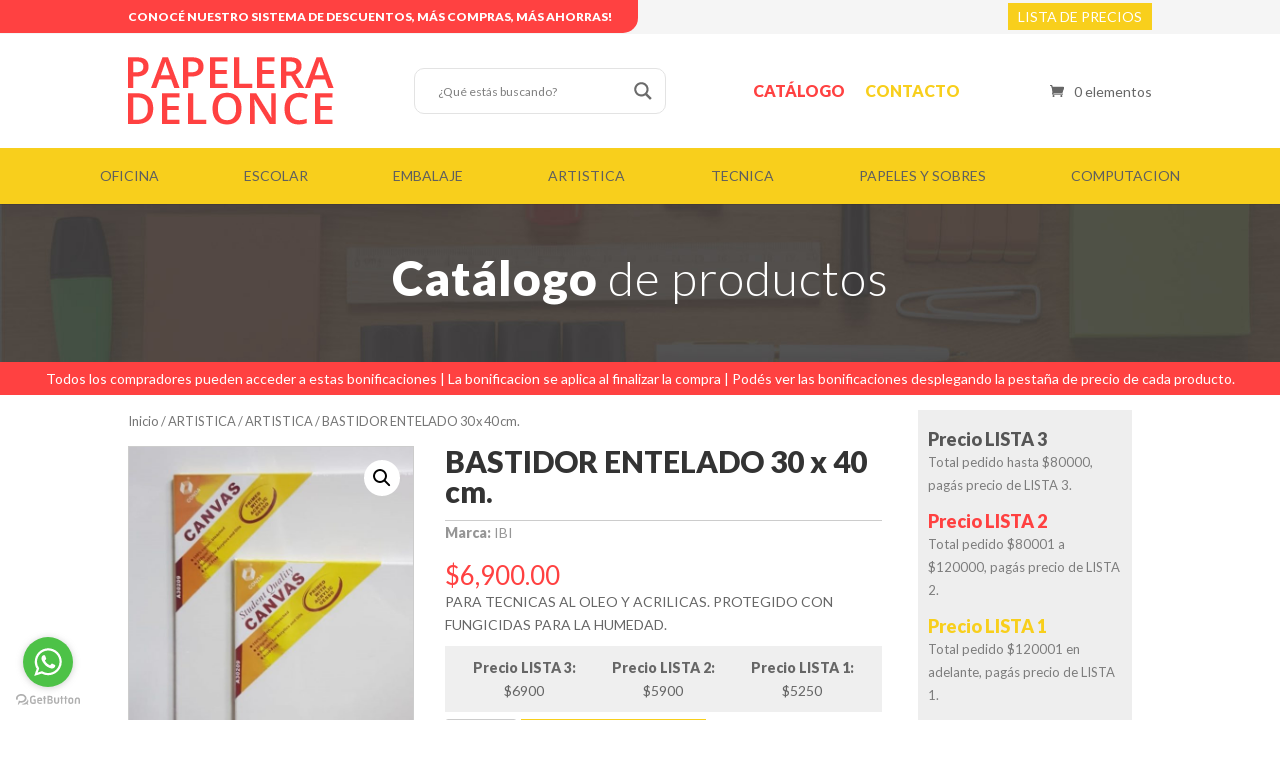

--- FILE ---
content_type: text/html; charset=UTF-8
request_url: https://papeleradelonce.com.ar/producto/bastidor-entelado-30-x-40-cm/
body_size: 20788
content:
<!DOCTYPE html>
<html lang="es">
<head>
<meta charset="UTF-8" />
<meta http-equiv="X-UA-Compatible" content="IE=edge">
<link rel="pingback" href="https://papeleradelonce.com.ar/xmlrpc.php" />
<script type="text/javascript">
document.documentElement.className = 'js';
</script>
<meta name='robots' content='index, follow, max-image-preview:large, max-snippet:-1, max-video-preview:-1' />
<!-- This site is optimized with the Yoast SEO plugin v21.6 - https://yoast.com/wordpress/plugins/seo/ -->
<title>BASTIDOR ENTELADO 30 x 40 cm. - Papelera Delonce</title>
<link rel="canonical" href="https://papeleradelonce.com.ar/producto/bastidor-entelado-30-x-40-cm/" />
<meta property="og:locale" content="es_ES" />
<meta property="og:type" content="article" />
<meta property="og:title" content="BASTIDOR ENTELADO 30 x 40 cm. - Papelera Delonce" />
<meta property="og:description" content="PARA TECNICAS AL OLEO Y ACRILICAS. PROTEGIDO CON FUNGICIDAS PARA LA HUMEDAD." />
<meta property="og:url" content="https://papeleradelonce.com.ar/producto/bastidor-entelado-30-x-40-cm/" />
<meta property="og:site_name" content="Papelera Delonce" />
<meta property="article:modified_time" content="2026-01-16T18:25:08+00:00" />
<meta property="og:image" content="https://papeleradelonce.com.ar/wp-content/uploads/2020/11/8439.jpg" />
<meta property="og:image:width" content="603" />
<meta property="og:image:height" content="629" />
<meta property="og:image:type" content="image/jpeg" />
<meta name="twitter:card" content="summary_large_image" />
<script type="application/ld+json" class="yoast-schema-graph">{"@context":"https://schema.org","@graph":[{"@type":"WebPage","@id":"https://papeleradelonce.com.ar/producto/bastidor-entelado-30-x-40-cm/","url":"https://papeleradelonce.com.ar/producto/bastidor-entelado-30-x-40-cm/","name":"BASTIDOR ENTELADO 30 x 40 cm. - Papelera Delonce","isPartOf":{"@id":"https://papeleradelonce.com.ar/#website"},"primaryImageOfPage":{"@id":"https://papeleradelonce.com.ar/producto/bastidor-entelado-30-x-40-cm/#primaryimage"},"image":{"@id":"https://papeleradelonce.com.ar/producto/bastidor-entelado-30-x-40-cm/#primaryimage"},"thumbnailUrl":"https://papeleradelonce.com.ar/wp-content/uploads/2020/11/8439.jpg","datePublished":"2026-01-16T18:25:06+00:00","dateModified":"2026-01-16T18:25:08+00:00","breadcrumb":{"@id":"https://papeleradelonce.com.ar/producto/bastidor-entelado-30-x-40-cm/#breadcrumb"},"inLanguage":"es","potentialAction":[{"@type":"ReadAction","target":["https://papeleradelonce.com.ar/producto/bastidor-entelado-30-x-40-cm/"]}]},{"@type":"ImageObject","inLanguage":"es","@id":"https://papeleradelonce.com.ar/producto/bastidor-entelado-30-x-40-cm/#primaryimage","url":"https://papeleradelonce.com.ar/wp-content/uploads/2020/11/8439.jpg","contentUrl":"https://papeleradelonce.com.ar/wp-content/uploads/2020/11/8439.jpg","width":603,"height":629},{"@type":"BreadcrumbList","@id":"https://papeleradelonce.com.ar/producto/bastidor-entelado-30-x-40-cm/#breadcrumb","itemListElement":[{"@type":"ListItem","position":1,"name":"Portada","item":"https://papeleradelonce.com.ar/"},{"@type":"ListItem","position":2,"name":"Tienda","item":"https://papeleradelonce.com.ar/tienda/"},{"@type":"ListItem","position":3,"name":"BASTIDOR ENTELADO 30 x 40 cm."}]},{"@type":"WebSite","@id":"https://papeleradelonce.com.ar/#website","url":"https://papeleradelonce.com.ar/","name":"Papelera del Once","description":"Artículos de librería y oficina","publisher":{"@id":"https://papeleradelonce.com.ar/#organization"},"potentialAction":[{"@type":"SearchAction","target":{"@type":"EntryPoint","urlTemplate":"https://papeleradelonce.com.ar/?s={search_term_string}"},"query-input":"required name=search_term_string"}],"inLanguage":"es"},{"@type":"Organization","@id":"https://papeleradelonce.com.ar/#organization","name":"Papelera del Once","url":"https://papeleradelonce.com.ar/","logo":{"@type":"ImageObject","inLanguage":"es","@id":"https://papeleradelonce.com.ar/#/schema/logo/image/","url":"https://papeleradelonce.com.ar/wp-content/uploads/2019/11/Logo-Papelera-1.png","contentUrl":"https://papeleradelonce.com.ar/wp-content/uploads/2019/11/Logo-Papelera-1.png","width":206,"height":68,"caption":"Papelera del Once"},"image":{"@id":"https://papeleradelonce.com.ar/#/schema/logo/image/"}}]}</script>
<!-- / Yoast SEO plugin. -->
<link rel='dns-prefetch' href='//fonts.googleapis.com' />
<link rel="alternate" type="application/rss+xml" title="Papelera Delonce &raquo; Feed" href="https://papeleradelonce.com.ar/feed/" />
<link rel="alternate" type="application/rss+xml" title="Papelera Delonce &raquo; Feed de los comentarios" href="https://papeleradelonce.com.ar/comments/feed/" />
<meta content="Divi Child v.3.26.3.1564063443" name="generator"/><!-- <link rel='stylesheet' id='wp-block-library-css' href='https://papeleradelonce.com.ar/wp-includes/css/dist/block-library/style.min.css?ver=6.4.7' type='text/css' media='all' /> -->
<link rel="stylesheet" type="text/css" href="//papeleradelonce.com.ar/wp-content/cache/wpfc-minified/esekiplm/66y94.css" media="all"/>
<style id='classic-theme-styles-inline-css' type='text/css'>
/*! This file is auto-generated */
.wp-block-button__link{color:#fff;background-color:#32373c;border-radius:9999px;box-shadow:none;text-decoration:none;padding:calc(.667em + 2px) calc(1.333em + 2px);font-size:1.125em}.wp-block-file__button{background:#32373c;color:#fff;text-decoration:none}
</style>
<style id='global-styles-inline-css' type='text/css'>
body{--wp--preset--color--black: #000000;--wp--preset--color--cyan-bluish-gray: #abb8c3;--wp--preset--color--white: #ffffff;--wp--preset--color--pale-pink: #f78da7;--wp--preset--color--vivid-red: #cf2e2e;--wp--preset--color--luminous-vivid-orange: #ff6900;--wp--preset--color--luminous-vivid-amber: #fcb900;--wp--preset--color--light-green-cyan: #7bdcb5;--wp--preset--color--vivid-green-cyan: #00d084;--wp--preset--color--pale-cyan-blue: #8ed1fc;--wp--preset--color--vivid-cyan-blue: #0693e3;--wp--preset--color--vivid-purple: #9b51e0;--wp--preset--gradient--vivid-cyan-blue-to-vivid-purple: linear-gradient(135deg,rgba(6,147,227,1) 0%,rgb(155,81,224) 100%);--wp--preset--gradient--light-green-cyan-to-vivid-green-cyan: linear-gradient(135deg,rgb(122,220,180) 0%,rgb(0,208,130) 100%);--wp--preset--gradient--luminous-vivid-amber-to-luminous-vivid-orange: linear-gradient(135deg,rgba(252,185,0,1) 0%,rgba(255,105,0,1) 100%);--wp--preset--gradient--luminous-vivid-orange-to-vivid-red: linear-gradient(135deg,rgba(255,105,0,1) 0%,rgb(207,46,46) 100%);--wp--preset--gradient--very-light-gray-to-cyan-bluish-gray: linear-gradient(135deg,rgb(238,238,238) 0%,rgb(169,184,195) 100%);--wp--preset--gradient--cool-to-warm-spectrum: linear-gradient(135deg,rgb(74,234,220) 0%,rgb(151,120,209) 20%,rgb(207,42,186) 40%,rgb(238,44,130) 60%,rgb(251,105,98) 80%,rgb(254,248,76) 100%);--wp--preset--gradient--blush-light-purple: linear-gradient(135deg,rgb(255,206,236) 0%,rgb(152,150,240) 100%);--wp--preset--gradient--blush-bordeaux: linear-gradient(135deg,rgb(254,205,165) 0%,rgb(254,45,45) 50%,rgb(107,0,62) 100%);--wp--preset--gradient--luminous-dusk: linear-gradient(135deg,rgb(255,203,112) 0%,rgb(199,81,192) 50%,rgb(65,88,208) 100%);--wp--preset--gradient--pale-ocean: linear-gradient(135deg,rgb(255,245,203) 0%,rgb(182,227,212) 50%,rgb(51,167,181) 100%);--wp--preset--gradient--electric-grass: linear-gradient(135deg,rgb(202,248,128) 0%,rgb(113,206,126) 100%);--wp--preset--gradient--midnight: linear-gradient(135deg,rgb(2,3,129) 0%,rgb(40,116,252) 100%);--wp--preset--font-size--small: 13px;--wp--preset--font-size--medium: 20px;--wp--preset--font-size--large: 36px;--wp--preset--font-size--x-large: 42px;--wp--preset--spacing--20: 0.44rem;--wp--preset--spacing--30: 0.67rem;--wp--preset--spacing--40: 1rem;--wp--preset--spacing--50: 1.5rem;--wp--preset--spacing--60: 2.25rem;--wp--preset--spacing--70: 3.38rem;--wp--preset--spacing--80: 5.06rem;--wp--preset--shadow--natural: 6px 6px 9px rgba(0, 0, 0, 0.2);--wp--preset--shadow--deep: 12px 12px 50px rgba(0, 0, 0, 0.4);--wp--preset--shadow--sharp: 6px 6px 0px rgba(0, 0, 0, 0.2);--wp--preset--shadow--outlined: 6px 6px 0px -3px rgba(255, 255, 255, 1), 6px 6px rgba(0, 0, 0, 1);--wp--preset--shadow--crisp: 6px 6px 0px rgba(0, 0, 0, 1);}:where(.is-layout-flex){gap: 0.5em;}:where(.is-layout-grid){gap: 0.5em;}body .is-layout-flow > .alignleft{float: left;margin-inline-start: 0;margin-inline-end: 2em;}body .is-layout-flow > .alignright{float: right;margin-inline-start: 2em;margin-inline-end: 0;}body .is-layout-flow > .aligncenter{margin-left: auto !important;margin-right: auto !important;}body .is-layout-constrained > .alignleft{float: left;margin-inline-start: 0;margin-inline-end: 2em;}body .is-layout-constrained > .alignright{float: right;margin-inline-start: 2em;margin-inline-end: 0;}body .is-layout-constrained > .aligncenter{margin-left: auto !important;margin-right: auto !important;}body .is-layout-constrained > :where(:not(.alignleft):not(.alignright):not(.alignfull)){max-width: var(--wp--style--global--content-size);margin-left: auto !important;margin-right: auto !important;}body .is-layout-constrained > .alignwide{max-width: var(--wp--style--global--wide-size);}body .is-layout-flex{display: flex;}body .is-layout-flex{flex-wrap: wrap;align-items: center;}body .is-layout-flex > *{margin: 0;}body .is-layout-grid{display: grid;}body .is-layout-grid > *{margin: 0;}:where(.wp-block-columns.is-layout-flex){gap: 2em;}:where(.wp-block-columns.is-layout-grid){gap: 2em;}:where(.wp-block-post-template.is-layout-flex){gap: 1.25em;}:where(.wp-block-post-template.is-layout-grid){gap: 1.25em;}.has-black-color{color: var(--wp--preset--color--black) !important;}.has-cyan-bluish-gray-color{color: var(--wp--preset--color--cyan-bluish-gray) !important;}.has-white-color{color: var(--wp--preset--color--white) !important;}.has-pale-pink-color{color: var(--wp--preset--color--pale-pink) !important;}.has-vivid-red-color{color: var(--wp--preset--color--vivid-red) !important;}.has-luminous-vivid-orange-color{color: var(--wp--preset--color--luminous-vivid-orange) !important;}.has-luminous-vivid-amber-color{color: var(--wp--preset--color--luminous-vivid-amber) !important;}.has-light-green-cyan-color{color: var(--wp--preset--color--light-green-cyan) !important;}.has-vivid-green-cyan-color{color: var(--wp--preset--color--vivid-green-cyan) !important;}.has-pale-cyan-blue-color{color: var(--wp--preset--color--pale-cyan-blue) !important;}.has-vivid-cyan-blue-color{color: var(--wp--preset--color--vivid-cyan-blue) !important;}.has-vivid-purple-color{color: var(--wp--preset--color--vivid-purple) !important;}.has-black-background-color{background-color: var(--wp--preset--color--black) !important;}.has-cyan-bluish-gray-background-color{background-color: var(--wp--preset--color--cyan-bluish-gray) !important;}.has-white-background-color{background-color: var(--wp--preset--color--white) !important;}.has-pale-pink-background-color{background-color: var(--wp--preset--color--pale-pink) !important;}.has-vivid-red-background-color{background-color: var(--wp--preset--color--vivid-red) !important;}.has-luminous-vivid-orange-background-color{background-color: var(--wp--preset--color--luminous-vivid-orange) !important;}.has-luminous-vivid-amber-background-color{background-color: var(--wp--preset--color--luminous-vivid-amber) !important;}.has-light-green-cyan-background-color{background-color: var(--wp--preset--color--light-green-cyan) !important;}.has-vivid-green-cyan-background-color{background-color: var(--wp--preset--color--vivid-green-cyan) !important;}.has-pale-cyan-blue-background-color{background-color: var(--wp--preset--color--pale-cyan-blue) !important;}.has-vivid-cyan-blue-background-color{background-color: var(--wp--preset--color--vivid-cyan-blue) !important;}.has-vivid-purple-background-color{background-color: var(--wp--preset--color--vivid-purple) !important;}.has-black-border-color{border-color: var(--wp--preset--color--black) !important;}.has-cyan-bluish-gray-border-color{border-color: var(--wp--preset--color--cyan-bluish-gray) !important;}.has-white-border-color{border-color: var(--wp--preset--color--white) !important;}.has-pale-pink-border-color{border-color: var(--wp--preset--color--pale-pink) !important;}.has-vivid-red-border-color{border-color: var(--wp--preset--color--vivid-red) !important;}.has-luminous-vivid-orange-border-color{border-color: var(--wp--preset--color--luminous-vivid-orange) !important;}.has-luminous-vivid-amber-border-color{border-color: var(--wp--preset--color--luminous-vivid-amber) !important;}.has-light-green-cyan-border-color{border-color: var(--wp--preset--color--light-green-cyan) !important;}.has-vivid-green-cyan-border-color{border-color: var(--wp--preset--color--vivid-green-cyan) !important;}.has-pale-cyan-blue-border-color{border-color: var(--wp--preset--color--pale-cyan-blue) !important;}.has-vivid-cyan-blue-border-color{border-color: var(--wp--preset--color--vivid-cyan-blue) !important;}.has-vivid-purple-border-color{border-color: var(--wp--preset--color--vivid-purple) !important;}.has-vivid-cyan-blue-to-vivid-purple-gradient-background{background: var(--wp--preset--gradient--vivid-cyan-blue-to-vivid-purple) !important;}.has-light-green-cyan-to-vivid-green-cyan-gradient-background{background: var(--wp--preset--gradient--light-green-cyan-to-vivid-green-cyan) !important;}.has-luminous-vivid-amber-to-luminous-vivid-orange-gradient-background{background: var(--wp--preset--gradient--luminous-vivid-amber-to-luminous-vivid-orange) !important;}.has-luminous-vivid-orange-to-vivid-red-gradient-background{background: var(--wp--preset--gradient--luminous-vivid-orange-to-vivid-red) !important;}.has-very-light-gray-to-cyan-bluish-gray-gradient-background{background: var(--wp--preset--gradient--very-light-gray-to-cyan-bluish-gray) !important;}.has-cool-to-warm-spectrum-gradient-background{background: var(--wp--preset--gradient--cool-to-warm-spectrum) !important;}.has-blush-light-purple-gradient-background{background: var(--wp--preset--gradient--blush-light-purple) !important;}.has-blush-bordeaux-gradient-background{background: var(--wp--preset--gradient--blush-bordeaux) !important;}.has-luminous-dusk-gradient-background{background: var(--wp--preset--gradient--luminous-dusk) !important;}.has-pale-ocean-gradient-background{background: var(--wp--preset--gradient--pale-ocean) !important;}.has-electric-grass-gradient-background{background: var(--wp--preset--gradient--electric-grass) !important;}.has-midnight-gradient-background{background: var(--wp--preset--gradient--midnight) !important;}.has-small-font-size{font-size: var(--wp--preset--font-size--small) !important;}.has-medium-font-size{font-size: var(--wp--preset--font-size--medium) !important;}.has-large-font-size{font-size: var(--wp--preset--font-size--large) !important;}.has-x-large-font-size{font-size: var(--wp--preset--font-size--x-large) !important;}
.wp-block-navigation a:where(:not(.wp-element-button)){color: inherit;}
:where(.wp-block-post-template.is-layout-flex){gap: 1.25em;}:where(.wp-block-post-template.is-layout-grid){gap: 1.25em;}
:where(.wp-block-columns.is-layout-flex){gap: 2em;}:where(.wp-block-columns.is-layout-grid){gap: 2em;}
.wp-block-pullquote{font-size: 1.5em;line-height: 1.6;}
</style>
<!-- <link rel='stylesheet' id='contact-form-7-css' href='https://papeleradelonce.com.ar/wp-content/plugins/contact-form-7/includes/css/styles.css?ver=5.8.4' type='text/css' media='all' /> -->
<!-- <link rel='stylesheet' id='rs-plugin-settings-css' href='https://papeleradelonce.com.ar/wp-content/plugins/revslider/public/assets/css/rs6.css?ver=6.0.7' type='text/css' media='all' /> -->
<link rel="stylesheet" type="text/css" href="//papeleradelonce.com.ar/wp-content/cache/wpfc-minified/kxiy0gt0/66y94.css" media="all"/>
<style id='rs-plugin-settings-inline-css' type='text/css'>
#rs-demo-id {}
</style>
<!-- <link rel='stylesheet' id='photoswipe-css' href='https://papeleradelonce.com.ar/wp-content/plugins/woocommerce/assets/css/photoswipe/photoswipe.min.css?ver=8.3.3' type='text/css' media='all' /> -->
<!-- <link rel='stylesheet' id='photoswipe-default-skin-css' href='https://papeleradelonce.com.ar/wp-content/plugins/woocommerce/assets/css/photoswipe/default-skin/default-skin.min.css?ver=8.3.3' type='text/css' media='all' /> -->
<!-- <link rel='stylesheet' id='woocommerce-layout-css' href='https://papeleradelonce.com.ar/wp-content/plugins/woocommerce/assets/css/woocommerce-layout.css?ver=8.3.3' type='text/css' media='all' /> -->
<link rel="stylesheet" type="text/css" href="//papeleradelonce.com.ar/wp-content/cache/wpfc-minified/fonrvnnq/66y94.css" media="all"/>
<!-- <link rel='stylesheet' id='woocommerce-smallscreen-css' href='https://papeleradelonce.com.ar/wp-content/plugins/woocommerce/assets/css/woocommerce-smallscreen.css?ver=8.3.3' type='text/css' media='only screen and (max-width: 768px)' /> -->
<link rel="stylesheet" type="text/css" href="//papeleradelonce.com.ar/wp-content/cache/wpfc-minified/m93rvwt0/66y94.css" media="only screen and (max-width: 768px)"/>
<!-- <link rel='stylesheet' id='woocommerce-general-css' href='https://papeleradelonce.com.ar/wp-content/plugins/woocommerce/assets/css/woocommerce.css?ver=8.3.3' type='text/css' media='all' /> -->
<link rel="stylesheet" type="text/css" href="//papeleradelonce.com.ar/wp-content/cache/wpfc-minified/7khve7o2/66y94.css" media="all"/>
<style id='woocommerce-inline-inline-css' type='text/css'>
.woocommerce form .form-row .required { visibility: visible; }
</style>
<!-- <link rel='stylesheet' id='chld_thm_cfg_parent-css' href='https://papeleradelonce.com.ar/wp-content/themes/Divi/style-cpt.dev.css?ver=6.4.7' type='text/css' media='all' /> -->
<link rel="stylesheet" type="text/css" href="//papeleradelonce.com.ar/wp-content/cache/wpfc-minified/lc60mwjz/66y94.css" media="all"/>
<link rel='stylesheet' id='divi-fonts-css' href='https://fonts.googleapis.com/css?family=Open+Sans:300italic,400italic,600italic,700italic,800italic,400,300,600,700,800&#038;subset=latin,latin-ext' type='text/css' media='all' />
<!-- <link rel='stylesheet' id='divi-style-css' href='https://papeleradelonce.com.ar/wp-content/themes/Divi-child/style.css?ver=3.26.3.1564063443' type='text/css' media='all' /> -->
<!-- <link rel='stylesheet' id='wpdreams-asl-basic-css' href='https://papeleradelonce.com.ar/wp-content/plugins/ajax-search-lite/css/style.basic.css?ver=4.11.4' type='text/css' media='all' /> -->
<!-- <link rel='stylesheet' id='wpdreams-ajaxsearchlite-css' href='https://papeleradelonce.com.ar/wp-content/plugins/ajax-search-lite/css/style-curvy-black.css?ver=4.11.4' type='text/css' media='all' /> -->
<!-- <link rel='stylesheet' id='et-shortcodes-responsive-css-css' href='https://papeleradelonce.com.ar/wp-content/themes/Divi/epanel/shortcodes/css/shortcodes_responsive.css?ver=3.26.3' type='text/css' media='all' /> -->
<!-- <link rel='stylesheet' id='magnific-popup-css' href='https://papeleradelonce.com.ar/wp-content/themes/Divi/includes/builder/styles/magnific_popup.css?ver=3.26.3' type='text/css' media='all' /> -->
<!-- <link rel='stylesheet' id='dashicons-css' href='https://papeleradelonce.com.ar/wp-includes/css/dashicons.min.css?ver=6.4.7' type='text/css' media='all' /> -->
<link rel="stylesheet" type="text/css" href="//papeleradelonce.com.ar/wp-content/cache/wpfc-minified/pvvbjl0/66y94.css" media="all"/>
<script src='//papeleradelonce.com.ar/wp-content/cache/wpfc-minified/mnv230ax/66y94.js' type="text/javascript"></script>
<!-- <script type="text/javascript" src="https://papeleradelonce.com.ar/wp-includes/js/jquery/jquery.min.js?ver=3.7.1" id="jquery-core-js"></script> -->
<!-- <script type="text/javascript" src="https://papeleradelonce.com.ar/wp-includes/js/jquery/jquery-migrate.min.js?ver=3.4.1" id="jquery-migrate-js"></script> -->
<!-- <script type="text/javascript" src="https://papeleradelonce.com.ar/wp-content/plugins/revslider/public/assets/js/revolution.tools.min.js?ver=6.0" id="tp-tools-js"></script> -->
<!-- <script type="text/javascript" src="https://papeleradelonce.com.ar/wp-content/plugins/revslider/public/assets/js/rs6.min.js?ver=6.0.7" id="revmin-js"></script> -->
<!-- <script type="text/javascript" src="https://papeleradelonce.com.ar/wp-content/plugins/woocommerce/assets/js/jquery-blockui/jquery.blockUI.min.js?ver=2.7.0-wc.8.3.3" id="jquery-blockui-js" defer="defer" data-wp-strategy="defer"></script> -->
<script type="text/javascript" id="wc-add-to-cart-js-extra">
/* <![CDATA[ */
var wc_add_to_cart_params = {"ajax_url":"\/wp-admin\/admin-ajax.php","wc_ajax_url":"\/?wc-ajax=%%endpoint%%","i18n_view_cart":"Ver carrito","cart_url":"https:\/\/papeleradelonce.com.ar\/carrito-2\/","is_cart":"","cart_redirect_after_add":"no"};
/* ]]> */
</script>
<script src='//papeleradelonce.com.ar/wp-content/cache/wpfc-minified/kzq7zgcv/66y94.js' type="text/javascript"></script>
<!-- <script type="text/javascript" src="https://papeleradelonce.com.ar/wp-content/plugins/woocommerce/assets/js/frontend/add-to-cart.min.js?ver=8.3.3" id="wc-add-to-cart-js" defer="defer" data-wp-strategy="defer"></script> -->
<!-- <script type="text/javascript" src="https://papeleradelonce.com.ar/wp-content/plugins/woocommerce/assets/js/zoom/jquery.zoom.min.js?ver=1.7.21-wc.8.3.3" id="zoom-js" defer="defer" data-wp-strategy="defer"></script> -->
<!-- <script type="text/javascript" src="https://papeleradelonce.com.ar/wp-content/plugins/woocommerce/assets/js/flexslider/jquery.flexslider.min.js?ver=2.7.2-wc.8.3.3" id="flexslider-js" defer="defer" data-wp-strategy="defer"></script> -->
<!-- <script type="text/javascript" src="https://papeleradelonce.com.ar/wp-content/plugins/woocommerce/assets/js/photoswipe/photoswipe.min.js?ver=4.1.1-wc.8.3.3" id="photoswipe-js" defer="defer" data-wp-strategy="defer"></script> -->
<!-- <script type="text/javascript" src="https://papeleradelonce.com.ar/wp-content/plugins/woocommerce/assets/js/photoswipe/photoswipe-ui-default.min.js?ver=4.1.1-wc.8.3.3" id="photoswipe-ui-default-js" defer="defer" data-wp-strategy="defer"></script> -->
<script type="text/javascript" id="wc-single-product-js-extra">
/* <![CDATA[ */
var wc_single_product_params = {"i18n_required_rating_text":"Por favor elige una puntuaci\u00f3n","review_rating_required":"yes","flexslider":{"rtl":false,"animation":"slide","smoothHeight":true,"directionNav":false,"controlNav":"thumbnails","slideshow":false,"animationSpeed":500,"animationLoop":false,"allowOneSlide":false},"zoom_enabled":"1","zoom_options":[],"photoswipe_enabled":"1","photoswipe_options":{"shareEl":false,"closeOnScroll":false,"history":false,"hideAnimationDuration":0,"showAnimationDuration":0},"flexslider_enabled":"1"};
/* ]]> */
</script>
<script src='//papeleradelonce.com.ar/wp-content/cache/wpfc-minified/euq4vxr4/66y94.js' type="text/javascript"></script>
<!-- <script type="text/javascript" src="https://papeleradelonce.com.ar/wp-content/plugins/woocommerce/assets/js/frontend/single-product.min.js?ver=8.3.3" id="wc-single-product-js" defer="defer" data-wp-strategy="defer"></script> -->
<!-- <script type="text/javascript" src="https://papeleradelonce.com.ar/wp-content/plugins/woocommerce/assets/js/js-cookie/js.cookie.min.js?ver=2.1.4-wc.8.3.3" id="js-cookie-js" defer="defer" data-wp-strategy="defer"></script> -->
<script type="text/javascript" id="woocommerce-js-extra">
/* <![CDATA[ */
var woocommerce_params = {"ajax_url":"\/wp-admin\/admin-ajax.php","wc_ajax_url":"\/?wc-ajax=%%endpoint%%"};
/* ]]> */
</script>
<script src='//papeleradelonce.com.ar/wp-content/cache/wpfc-minified/2dcq6nn1/66y94.js' type="text/javascript"></script>
<!-- <script type="text/javascript" src="https://papeleradelonce.com.ar/wp-content/plugins/woocommerce/assets/js/frontend/woocommerce.min.js?ver=8.3.3" id="woocommerce-js" defer="defer" data-wp-strategy="defer"></script> -->
<link rel="https://api.w.org/" href="https://papeleradelonce.com.ar/wp-json/" /><link rel="alternate" type="application/json" href="https://papeleradelonce.com.ar/wp-json/wp/v2/product/665159" /><link rel="EditURI" type="application/rsd+xml" title="RSD" href="https://papeleradelonce.com.ar/xmlrpc.php?rsd" />
<meta name="generator" content="WordPress 6.4.7" />
<meta name="generator" content="WooCommerce 8.3.3" />
<link rel='shortlink' href='https://papeleradelonce.com.ar/?p=665159' />
<link rel="alternate" type="application/json+oembed" href="https://papeleradelonce.com.ar/wp-json/oembed/1.0/embed?url=https%3A%2F%2Fpapeleradelonce.com.ar%2Fproducto%2Fbastidor-entelado-30-x-40-cm%2F" />
<link rel="alternate" type="text/xml+oembed" href="https://papeleradelonce.com.ar/wp-json/oembed/1.0/embed?url=https%3A%2F%2Fpapeleradelonce.com.ar%2Fproducto%2Fbastidor-entelado-30-x-40-cm%2F&#038;format=xml" />
<script type='text/javascript'>
/* <![CDATA[ */
var VPData = {"version":"3.2.2","pro":false,"__":{"couldnt_retrieve_vp":"No se pudo recuperar el ID de Visual Portfolio.","pswp_close":"Cerrar (Esc)","pswp_share":"Compartir","pswp_fs":"Alternar pantalla completa","pswp_zoom":"Acercar\/alejar","pswp_prev":"Anterior (flecha izquierda)","pswp_next":"Siguiente (flecha derecha)","pswp_share_fb":"Compartir en Facebook","pswp_share_tw":"Tuitear","pswp_share_pin":"Pinear","fancybox_close":"Cerrar","fancybox_next":"Siguiente","fancybox_prev":"Anterior","fancybox_error":"El contenido solicitado no se puede cargar. <br \/>Vuelva a intentarlo m\u00e1s tarde.","fancybox_play_start":"Empezar la presentaci\u00f3n de diapositivas","fancybox_play_stop":"Pausar presentaci\u00f3n de diapositivas","fancybox_full_screen":"Pantalla completa","fancybox_thumbs":"Miniaturas","fancybox_download":"Descargar","fancybox_share":"Compartir","fancybox_zoom":"Acercar"},"settingsPopupGallery":{"enable_on_wordpress_images":false,"vendor":"fancybox","deep_linking":false,"deep_linking_url_to_share_images":false,"show_arrows":true,"show_counter":true,"show_zoom_button":true,"show_fullscreen_button":true,"show_share_button":true,"show_close_button":true,"show_thumbs":true,"show_download_button":false,"show_slideshow":false,"click_to_zoom":true,"restore_focus":true},"screenSizes":[320,576,768,992,1200]};
/* ]]> */
</script>
<noscript>
<style type="text/css">
.vp-portfolio__preloader-wrap{display:none}.vp-portfolio__filter-wrap,.vp-portfolio__items-wrap,.vp-portfolio__pagination-wrap,.vp-portfolio__sort-wrap{opacity:1;visibility:visible}.vp-portfolio__item .vp-portfolio__item-img noscript+img,.vp-portfolio__thumbnails-wrap{display:none}
</style>
</noscript>
<meta name="viewport" content="width=device-width, initial-scale=1.0, maximum-scale=1.0, user-scalable=0" />	<noscript><style>.woocommerce-product-gallery{ opacity: 1 !important; }</style></noscript>
<link rel="preconnect" href="https://fonts.gstatic.com" crossorigin />
<link rel="preload" as="style" href="//fonts.googleapis.com/css?family=Open+Sans&display=swap" />
<link rel="stylesheet" href="//fonts.googleapis.com/css?family=Open+Sans&display=swap" media="all" />
<style type="text/css">
/* If html does not have either class, do not show lazy loaded images. */
html:not(.vp-lazyload-enabled):not(.js) .vp-lazyload {
display: none;
}
</style>
<script>
document.documentElement.classList.add(
'vp-lazyload-enabled'
);
</script>
<meta name="generator" content="Powered by Slider Revolution 6.0.7 - responsive, Mobile-Friendly Slider Plugin for WordPress with comfortable drag and drop interface." />
<style>
div[id*='ajaxsearchlitesettings'].searchsettings .asl_option_inner label {
font-size: 0px !important;
color: rgba(0, 0, 0, 0);
}
div[id*='ajaxsearchlitesettings'].searchsettings .asl_option_inner label:after {
font-size: 11px !important;
position: absolute;
top: 0;
left: 0;
z-index: 1;
}
.asl_w_container {
width: 250px;
margin: 0px 0px 0px 0px;
min-width: 200px;
}
div[id*='ajaxsearchlite'].asl_m {
width: 100%;
}
div[id*='ajaxsearchliteres'].wpdreams_asl_results div.resdrg span.highlighted {
font-weight: bold;
color: rgba(217, 49, 43, 1);
background-color: rgba(238, 238, 238, 1);
}
div[id*='ajaxsearchliteres'].wpdreams_asl_results .results img.asl_image {
width: 35px;
height: 35px;
object-fit: cover;
}
div.asl_r .results {
max-height: none;
}
.asl_w, .asl_w * {font-family:"Lato" !important;}
.asl_m input[type=search]::placeholder{font-family:"Lato" !important;}
.asl_m input[type=search]::-webkit-input-placeholder{font-family:"Lato" !important;}
.asl_m input[type=search]::-moz-placeholder{font-family:"Lato" !important;}
.asl_m input[type=search]:-ms-input-placeholder{font-family:"Lato" !important;}
.asl_m, .asl_m .probox {
background-color: rgba(255, 255, 255, 0) !important;
background-image: none !important;
-webkit-background-image: none !important;
-ms-background-image: none !important;
}
.asl_m .probox svg {
fill: rgba(107, 107, 107, 1) !important;
}
.asl_m .probox .innericon {
background-color: rgba(255, 255, 255, 1) !important;
background-image: none !important;
-webkit-background-image: none !important;
-ms-background-image: none !important;
}
div.asl_m.asl_w {
border:1px solid rgb(227, 227, 227) !important;border-radius:10px 10px 10px 10px !important;
box-shadow: none !important;
}
div.asl_m.asl_w .probox {border: none !important;}
div.asl_r.asl_w.vertical .results .item::after {
display: block;
position: absolute;
bottom: 0;
content: '';
height: 1px;
width: 100%;
background: #D8D8D8;
}
div.asl_r.asl_w.vertical .results .item.asl_last_item::after {
display: none;
}
</style>
<link rel="icon" href="https://papeleradelonce.com.ar/wp-content/uploads/2019/08/cropped-favicon-32x32.png" sizes="32x32" />
<link rel="icon" href="https://papeleradelonce.com.ar/wp-content/uploads/2019/08/cropped-favicon-192x192.png" sizes="192x192" />
<link rel="apple-touch-icon" href="https://papeleradelonce.com.ar/wp-content/uploads/2019/08/cropped-favicon-180x180.png" />
<meta name="msapplication-TileImage" content="https://papeleradelonce.com.ar/wp-content/uploads/2019/08/cropped-favicon-270x270.png" />
<script type="text/javascript">function setREVStartSize(a){try{var b,c=document.getElementById(a.c).parentNode.offsetWidth;if(c=0===c||isNaN(c)?window.innerWidth:c,a.tabw=void 0===a.tabw?0:parseInt(a.tabw),a.thumbw=void 0===a.thumbw?0:parseInt(a.thumbw),a.tabh=void 0===a.tabh?0:parseInt(a.tabh),a.thumbh=void 0===a.thumbh?0:parseInt(a.thumbh),a.tabhide=void 0===a.tabhide?0:parseInt(a.tabhide),a.thumbhide=void 0===a.thumbhide?0:parseInt(a.thumbhide),a.mh=void 0===a.mh||""==a.mh?0:a.mh,"fullscreen"===a.layout||"fullscreen"===a.l)b=Math.max(a.mh,window.innerHeight);else{for(var d in a.gw=Array.isArray(a.gw)?a.gw:[a.gw],a.rl)(void 0===a.gw[d]||0===a.gw[d])&&(a.gw[d]=a.gw[d-1]);for(var d in a.gh=void 0===a.el||""===a.el||Array.isArray(a.el)&&0==a.el.length?a.gh:a.el,a.gh=Array.isArray(a.gh)?a.gh:[a.gh],a.rl)(void 0===a.gh[d]||0===a.gh[d])&&(a.gh[d]=a.gh[d-1]);var e,f=Array(a.rl.length),g=0;for(var d in a.tabw=a.tabhide>=c?0:a.tabw,a.thumbw=a.thumbhide>=c?0:a.thumbw,a.tabh=a.tabhide>=c?0:a.tabh,a.thumbh=a.thumbhide>=c?0:a.thumbh,a.rl)f[d]=a.rl[d]<window.innerWidth?0:a.rl[d];for(var d in e=f[0],f)e>f[d]&&0<f[d]&&(e=f[d],g=d);var h=c>a.gw[g]+a.tabw+a.thumbw?1:(c-(a.tabw+a.thumbw))/a.gw[g];b=a.gh[g]*h+(a.tabh+a.thumbh)}void 0===window.rs_init_css&&(window.rs_init_css=document.head.appendChild(document.createElement("style"))),document.getElementById(a.c).height=b,window.rs_init_css.innerHTML+="#"+a.c+"_wrapper { height: "+b+"px }"}catch(a){console.log("Failure at Presize of Slider:"+a)}};</script>
<style id="et-divi-customizer-global-cached-inline-styles">.woocommerce #respond input#submit,.woocommerce-page #respond input#submit,.woocommerce #content input.button,.woocommerce-page #content input.button,.woocommerce-message,.woocommerce-error,.woocommerce-info{background:#ff4141!important}#et_search_icon:hover,.mobile_menu_bar:before,.mobile_menu_bar:after,.et_toggle_slide_menu:after,.et-social-icon a:hover,.et_pb_sum,.et-db #et-boc .et_pb_sum,.et-db #et-boc .et_pb_pricing li a,.et-db #et-boc .et_pb_pricing_table_button,.et_overlay:before,.et-db #et-boc .et_overlay:before,.entry-summary p.price ins,.et-db #et-boc .entry-summary p.price ins,.woocommerce div.product span.price,.woocommerce-page div.product span.price,.woocommerce #content div.product span.price,.woocommerce-page #content div.product span.price,.woocommerce div.product p.price,.woocommerce-page div.product p.price,.woocommerce #content div.product p.price,.woocommerce-page #content div.product p.price,.et-db #et-boc .et_pb_member_social_links a:hover,.woocommerce .star-rating span:before,.woocommerce-page .star-rating span:before,.et_pb_widget li a:hover,.et-db #et-boc .et_pb_widget li a:hover,.et-db #et-boc .et_pb_filterable_portfolio .et_pb_portfolio_filters li a.active,.et-db #et-boc .et_pb_filterable_portfolio .et_pb_portofolio_pagination ul li a.active,.et-db #et-boc .et_pb_gallery .et_pb_gallery_pagination ul li a.active,.wp-pagenavi span.current,.wp-pagenavi a:hover,.nav-single a,.et-db #et-boc .nav-single a,.posted_in a,.et-db #et-boc .posted_in a{color:#ff4141}.et-db #et-boc .et_pb_contact_submit,.et-db #et-boc .et_password_protected_form .et_submit_button,.et-db #et-boc .et_pb_bg_layout_light .et_pb_newsletter_button,.et-db #et-boc .comment-reply-link,.et-db .form-submit #et-boc .et_pb_button,.et-db #et-boc .et_pb_bg_layout_light .et_pb_promo_button,.et-db #et-boc .et_pb_bg_layout_light .et_pb_more_button,.woocommerce a.button.alt,.woocommerce.et-db #et-boc a.button.alt,.woocommerce-page a.button.alt,.woocommerce-page.et-db #et-boc a.button.alt,.woocommerce button.button.alt,.woocommerce.et-db #et-boc button.button.alt,.woocommerce-page button.button.alt,.woocommerce-page.et-db #et-boc button.button.alt,.woocommerce input.button.alt,.woocommerce.et-db #et-boc input.button.alt,.woocommerce-page input.button.alt,.woocommerce-page.et-db #et-boc input.button.alt,.woocommerce #respond input#submit.alt,.woocommerce-page #respond input#submit.alt,.woocommerce #content input.button.alt,.woocommerce #content.et-db #et-boc input.button.alt,.woocommerce-page #content input.button.alt,.woocommerce-page #content.et-db #et-boc input.button.alt,.woocommerce a.button,.woocommerce.et-db #et-boc a.button,.woocommerce-page a.button,.woocommerce-page.et-db #et-boc a.button,.woocommerce button.button,.woocommerce.et-db #et-boc button.button,.woocommerce-page button.button,.woocommerce-page.et-db #et-boc button.button,.woocommerce input.button,.woocommerce.et-db #et-boc input.button,.woocommerce-page input.button,.woocommerce-page.et-db #et-boc input.button,.et-db #et-boc .et_pb_contact p input[type="checkbox"]:checked+label i:before,.et-db #et-boc .et_pb_bg_layout_light.et_pb_module.et_pb_button{color:#ff4141}.footer-widget h4,.et-db #et-boc .footer-widget h4{color:#ff4141}.et-search-form,.et-db #et-boc .et-search-form,.nav li ul,.et-db #et-boc .nav li ul,.et_mobile_menu,.et-db #et-boc .et_mobile_menu,.footer-widget li:before,.et-db #et-boc .footer-widget li:before,.et-db #et-boc .et_pb_pricing li:before,blockquote,.et-db #et-boc blockquote{border-color:#ff4141}.et-db #et-boc .et_pb_counter_amount,.et-db #et-boc .et_pb_featured_table .et_pb_pricing_heading,.et_quote_content,.et-db #et-boc .et_quote_content,.et_link_content,.et-db #et-boc .et_link_content,.et_audio_content,.et-db #et-boc .et_audio_content,.et-db #et-boc .et_pb_post_slider.et_pb_bg_layout_dark,.et_slide_in_menu_container,.et-db #et-boc .et_slide_in_menu_container,.et-db #et-boc .et_pb_contact p input[type="radio"]:checked+label i:before{background-color:#ff4141}a,.et-db #et-boc a{color:#ff4141}#top-header,#et-secondary-nav li ul{background-color:#ff4141}#top-menu li.current-menu-ancestor>a,#top-menu li.current-menu-item>a,.et_color_scheme_red #top-menu li.current-menu-ancestor>a,.et_color_scheme_red #top-menu li.current-menu-item>a,.et_color_scheme_pink #top-menu li.current-menu-ancestor>a,.et_color_scheme_pink #top-menu li.current-menu-item>a,.et_color_scheme_orange #top-menu li.current-menu-ancestor>a,.et_color_scheme_orange #top-menu li.current-menu-item>a,.et_color_scheme_green #top-menu li.current-menu-ancestor>a,.et_color_scheme_green #top-menu li.current-menu-item>a{color:#ff4141}#footer-widgets .footer-widget a,#footer-widgets .footer-widget li a,#footer-widgets .footer-widget li a:hover{color:#ffffff}.footer-widget{color:#ffffff}#main-footer .footer-widget h4{color:#f8cf1c}.footer-widget li:before{border-color:#f8cf1c}.footer-widget h4{font-weight:bold;font-style:normal;text-transform:none;text-decoration:none}.footer-widget .et_pb_widget div,.footer-widget .et_pb_widget ul,.footer-widget .et_pb_widget ol,.footer-widget .et_pb_widget label{line-height:1.7em}#et-footer-nav .bottom-nav li.current-menu-item a{color:#ff4141}#footer-bottom{background-color:#181818}#footer-info,#footer-info a{color:#838383}body .et_pb_button,body.et-db #et-boc .et_pb_button,.woocommerce a.button.alt,.woocommerce.et-db #et-boc a.button.alt,.woocommerce-page a.button.alt,.woocommerce-page.et-db #et-boc a.button.alt,.woocommerce button.button.alt,.woocommerce.et-db #et-boc button.button.alt,.woocommerce-page button.button.alt,.woocommerce-page.et-db #et-boc button.button.alt,.woocommerce input.button.alt,.woocommerce.et-db #et-boc input.button.alt,.woocommerce-page input.button.alt,.woocommerce-page.et-db #et-boc input.button.alt,.woocommerce #respond input#submit.alt,.woocommerce-page #respond input#submit.alt,.woocommerce #content input.button.alt,.woocommerce #content.et-db #et-boc input.button.alt,.woocommerce-page #content input.button.alt,.woocommerce-page #content.et-db #et-boc input.button.alt,.woocommerce a.button,.woocommerce.et-db #et-boc a.button,.woocommerce-page a.button,.woocommerce-page.et-db #et-boc a.button,.woocommerce button.button,.woocommerce.et-db #et-boc button.button,.woocommerce-page button.button,.woocommerce-page.et-db #et-boc button.button,.woocommerce input.button,.woocommerce.et-db #et-boc input.button,.woocommerce-page input.button,.woocommerce-page.et-db #et-boc input.button,.woocommerce #respond input#submit,.woocommerce-page #respond input#submit,.woocommerce #content input.button,.woocommerce #content.et-db #et-boc input.button,.woocommerce-page #content input.button,.woocommerce-page #content.et-db #et-boc input.button,.woocommerce-message a.button.wc-forward{border-radius:0px}body.et_pb_button_helper_class .et_pb_button,body.et_pb_button_helper_class.et-db #et-boc .et_pb_button,body.et_pb_button_helper_class .et_pb_module.et_pb_button,body.et_pb_button_helper_class.et-db #et-boc .et_pb_module.et_pb_button,.woocommerce.et_pb_button_helper_class a.button.alt,.woocommerce.et_pb_button_helper_class.et-db #et-boc a.button.alt,.woocommerce-page.et_pb_button_helper_class a.button.alt,.woocommerce-page.et_pb_button_helper_class.et-db #et-boc a.button.alt,.woocommerce.et_pb_button_helper_class button.button.alt,.woocommerce.et_pb_button_helper_class.et-db #et-boc button.button.alt,.woocommerce-page.et_pb_button_helper_class button.button.alt,.woocommerce-page.et_pb_button_helper_class.et-db #et-boc button.button.alt,.woocommerce.et_pb_button_helper_class input.button.alt,.woocommerce.et_pb_button_helper_class.et-db #et-boc input.button.alt,.woocommerce-page.et_pb_button_helper_class input.button.alt,.woocommerce-page.et_pb_button_helper_class.et-db #et-boc input.button.alt,.woocommerce.et_pb_button_helper_class #respond input#submit.alt,.woocommerce-page.et_pb_button_helper_class #respond input#submit.alt,.woocommerce.et_pb_button_helper_class #content input.button.alt,.woocommerce.et_pb_button_helper_class #content.et-db #et-boc input.button.alt,.woocommerce-page.et_pb_button_helper_class #content input.button.alt,.woocommerce-page.et_pb_button_helper_class #content.et-db #et-boc input.button.alt,.woocommerce.et_pb_button_helper_class a.button,.woocommerce.et_pb_button_helper_class.et-db #et-boc a.button,.woocommerce-page.et_pb_button_helper_class a.button,.woocommerce-page.et_pb_button_helper_class.et-db #et-boc a.button,.woocommerce.et_pb_button_helper_class button.button,.woocommerce.et_pb_button_helper_class.et-db #et-boc button.button,.woocommerce-page.et_pb_button_helper_class button.button,.woocommerce-page.et_pb_button_helper_class.et-db #et-boc button.button,.woocommerce.et_pb_button_helper_class input.button,.woocommerce.et_pb_button_helper_class.et-db #et-boc input.button,.woocommerce-page.et_pb_button_helper_class input.button,.woocommerce-page.et_pb_button_helper_class.et-db #et-boc input.button,.woocommerce.et_pb_button_helper_class #respond input#submit,.woocommerce-page.et_pb_button_helper_class #respond input#submit,.woocommerce.et_pb_button_helper_class #content input.button,.woocommerce.et_pb_button_helper_class #content.et-db #et-boc input.button,.woocommerce-page.et_pb_button_helper_class #content input.button,.woocommerce-page.et_pb_button_helper_class #content.et-db #et-boc input.button{}.et_slide_in_menu_container,.et_slide_in_menu_container .et-search-field{letter-spacing:px}.et_slide_in_menu_container .et-search-field::-moz-placeholder{letter-spacing:px}.et_slide_in_menu_container .et-search-field::-webkit-input-placeholder{letter-spacing:px}.et_slide_in_menu_container .et-search-field:-ms-input-placeholder{letter-spacing:px}@media only screen and (min-width:981px){.et-db #et-boc .et_pb_section{padding:2% 0}.et-db #et-boc .et_pb_fullwidth_section{padding:0}.et-db #et-boc .et_pb_row{padding:1% 0}.et_header_style_left #et-top-navigation,.et_header_style_split #et-top-navigation{padding:57px 0 0 0}.et_header_style_left #et-top-navigation nav>ul>li>a,.et_header_style_split #et-top-navigation nav>ul>li>a{padding-bottom:57px}.et_header_style_split .centered-inline-logo-wrap{width:114px;margin:-114px 0}.et_header_style_split .centered-inline-logo-wrap #logo{max-height:114px}.et_pb_svg_logo.et_header_style_split .centered-inline-logo-wrap #logo{height:114px}.et_header_style_centered #top-menu>li>a{padding-bottom:21px}.et_header_style_slide #et-top-navigation,.et_header_style_fullscreen #et-top-navigation{padding:48px 0 48px 0!important}.et_header_style_centered #main-header .logo_container{height:114px}.et_header_style_centered #logo{max-height:70%}.et_pb_svg_logo.et_header_style_centered #logo{height:70%}.et-fixed-header#top-header,.et-fixed-header#top-header #et-secondary-nav li ul{background-color:#ff4141}.et-fixed-header #top-menu li.current-menu-ancestor>a,.et-fixed-header #top-menu li.current-menu-item>a{color:#ff4141!important}}@media only screen and (min-width:1350px){.et-db #et-boc .et_pb_row{padding:13px 0}.et-db #et-boc .et_pb_section{padding:27px 0}.single.et_pb_pagebuilder_layout.et_full_width_page .et_post_meta_wrapper{padding-top:40px}.et-db #et-boc .et_pb_fullwidth_section{padding:0}}#footer-info{text-align:center;width:100%}.footer-widget h4{padding-bottom:2px;margin-top:12px}.h4-home h4{font-size:18px;font-weight:700;color:#323232;font-family:'Lato',sans-serif}.h4-home .et_pb_text_inner{border:1px solid #cacaca;padding:15px 18px;border-left:12px solid #f8cf1c}.btn-lit{background-color:#f8cf1c;border:none;margin-top:15px;padding:10px 30px;color:#fff;font-size:14px;font-family:"Open Sans",Arial,sans-serif;font-weight:600;text-transform:uppercase;cursor:pointer}input.wemail{padding:10px;margin-top:10px;border:1px solid #c4c2c2}.post-password-required .et_pb_section,.post-password-required .et_pb_row{width:80%;padding:20px;margin:0 auto}.woocommerce-MyAccount-navigation-link.woocommerce-MyAccount-navigation-link--downloads{display:none!important}</style></head>
<body class="product-template-default single single-product postid-665159 theme-Divi woocommerce woocommerce-page woocommerce-no-js et_button_no_icon et_pb_button_helper_class et_non_fixed_nav et_show_nav et_cover_background et_pb_gutter et_pb_gutters3 et_primary_nav_dropdown_animation_fade et_secondary_nav_dropdown_animation_fade et_pb_footer_columns4 et_header_style_centered et_pb_pagebuilder_layout et_smooth_scroll et_right_sidebar et_divi_theme et-db">
<div id="page-container">
<header id="main-header" data-height-onload="114">
<div class="uphead">
<div class="container">
<p>Conocé nuestro sistema de descuentos, más compras, más ahorras!</p>
<p><a href="https://papeleradelonce.com.ar/lista-de-precios/">LISTA DE PRECIOS</a></p>
</div>
</div>
<div class="container et_menu_container maincont">
<div class="logo_container">
<a href="https://papeleradelonce.com.ar/">
<img src="https://papeleradelonce.com.ar/wp-content/uploads/2019/11/Logo-Papelera-1.png" alt="Papelera Delonce" id="logo" data-height-percentage="70" />
</a>
</div>
<div class="search-container">
<div class="asl_w_container asl_w_container_1">
<div id='ajaxsearchlite1'
data-id="1"
data-instance="1"
class="asl_w asl_m asl_m_1 asl_m_1_1">
<div class="probox">
<div class='prosettings' style='display:none;' data-opened=0>
<div class='innericon'>
<svg version="1.1" xmlns="http://www.w3.org/2000/svg" xmlns:xlink="http://www.w3.org/1999/xlink" x="0px" y="0px" width="22" height="22" viewBox="0 0 512 512" enable-background="new 0 0 512 512" xml:space="preserve">
<polygon transform = "rotate(90 256 256)" points="142.332,104.886 197.48,50 402.5,256 197.48,462 142.332,407.113 292.727,256 "/>
</svg>
</div>
</div>
<div class='proinput'>
<form role="search" action='#' autocomplete="off"
aria-label="Search form">
<input aria-label="Search input"
type='search' class='orig'
tabindex="0"
name='phrase'
placeholder='¿Qué estás buscando?'
value=''
autocomplete="off"/>
<input aria-label="Search autocomplete input"
type='text'
class='autocomplete'
tabindex="-1"
name='phrase'
value=''
autocomplete="off" disabled/>
<input type='submit' value="Start search" style='width:0; height: 0; visibility: hidden;'>
</form>
</div>
<button class='promagnifier' tabindex="0" aria-label="Search magnifier button">
<span class='innericon' style="display:block;">
<svg version="1.1" xmlns="http://www.w3.org/2000/svg" xmlns:xlink="http://www.w3.org/1999/xlink" x="0px" y="0px" width="22" height="22" viewBox="0 0 512 512" enable-background="new 0 0 512 512" xml:space="preserve">
<path d="M460.355,421.59L353.844,315.078c20.041-27.553,31.885-61.437,31.885-98.037
C385.729,124.934,310.793,50,218.686,50C126.58,50,51.645,124.934,51.645,217.041c0,92.106,74.936,167.041,167.041,167.041
c34.912,0,67.352-10.773,94.184-29.158L419.945,462L460.355,421.59z M100.631,217.041c0-65.096,52.959-118.056,118.055-118.056
c65.098,0,118.057,52.959,118.057,118.056c0,65.096-52.959,118.056-118.057,118.056C153.59,335.097,100.631,282.137,100.631,217.041
z"/>
</svg>
</span>
</button>
<div class='proloading'>
<div class="asl_loader"><div class="asl_loader-inner asl_simple-circle"></div></div>
</div>
<div class='proclose'>
<svg version="1.1" xmlns="http://www.w3.org/2000/svg" xmlns:xlink="http://www.w3.org/1999/xlink" x="0px"
y="0px"
width="12" height="12" viewBox="0 0 512 512" enable-background="new 0 0 512 512"
xml:space="preserve">
<polygon points="438.393,374.595 319.757,255.977 438.378,137.348 374.595,73.607 255.995,192.225 137.375,73.622 73.607,137.352 192.246,255.983 73.622,374.625 137.352,438.393 256.002,319.734 374.652,438.378 "/>
</svg>
</div>
</div>	</div>
<div class='asl_data_container' style="display:none !important;">
<div class="asl_init_data wpdreams_asl_data_ct"
style="display:none !important;"
id="asl_init_id_1"
data-asl-id="1"
data-asl-instance="1"
data-asldata="[base64]"></div>	<div id="asl_hidden_data">
<svg style="position:absolute" height="0" width="0">
<filter id="aslblur">
<feGaussianBlur in="SourceGraphic" stdDeviation="4"/>
</filter>
</svg>
<svg style="position:absolute" height="0" width="0">
<filter id="no_aslblur"></filter>
</svg>
</div>
</div>
<div id='ajaxsearchliteres1'
class='vertical wpdreams_asl_results asl_w asl_r asl_r_1 asl_r_1_1'>
<div class="results">
<div class="resdrg">
</div>
</div>
</div>
<div id='__original__ajaxsearchlitesettings1'
data-id="1"
class="searchsettings wpdreams_asl_settings asl_w asl_s asl_s_1">
<form name='options'
aria-label="Search settings form"
autocomplete = 'off'>
<input type="hidden" name="filters_changed" style="display:none;" value="0">
<input type="hidden" name="filters_initial" style="display:none;" value="1">
<div class="asl_option_inner hiddend">
<input type='hidden' name='qtranslate_lang' id='qtranslate_lang1'
value='0'/>
</div>
<fieldset class="asl_sett_scroll">
<legend style="display: none;">Generic selectors</legend>
<div class="asl_option" tabindex="0">
<div class="asl_option_inner">
<input type="checkbox" value="exact"
aria-label="Exact matches only"
name="asl_gen[]" />
<div class="asl_option_checkbox"></div>
</div>
<div class="asl_option_label">
Exact matches only			</div>
</div>
<div class="asl_option" tabindex="0">
<div class="asl_option_inner">
<input type="checkbox" value="title"
aria-label="Search in title"
name="asl_gen[]"  checked="checked"/>
<div class="asl_option_checkbox"></div>
</div>
<div class="asl_option_label">
Search in title			</div>
</div>
<div class="asl_option" tabindex="0">
<div class="asl_option_inner">
<input type="checkbox" value="content"
aria-label="Search in content"
name="asl_gen[]"  checked="checked"/>
<div class="asl_option_checkbox"></div>
</div>
<div class="asl_option_label">
Search in content			</div>
</div>
<div class="asl_option_inner hiddend">
<input type="checkbox" value="excerpt"
aria-label="Search in excerpt"
name="asl_gen[]"  checked="checked"/>
<div class="asl_option_checkbox"></div>
</div>
</fieldset>
<fieldset class="asl_sett_scroll">
<legend style="display: none;">Post Type Selectors</legend>
<div class="asl_option_inner hiddend">
<input type="checkbox" value="product"
aria-label="Hidden option, ignore please"
name="customset[]" checked="checked"/>
</div>
</fieldset>
</form>
</div>
</div>				</div>
<div class="head-menu">
<div class="menu-cabecera-container"><ul id="menu-cabecera" class="menu"><li id="menu-item-9246" class="menu-item menu-item-type-post_type menu-item-object-page current_page_parent menu-item-9246"><a href="https://papeleradelonce.com.ar/tienda/">Catálogo</a></li>
<li id="menu-item-9245" class="yellow menu-item menu-item-type-post_type menu-item-object-page menu-item-9245"><a href="https://papeleradelonce.com.ar/contacto/">Contacto</a></li>
</ul></div>				</div>
<div class="micuenta">
<a href="https://papeleradelonce.com.ar/mi-cuenta/">MI CUENTA Y PEDIDOS</a>
<a href="https://papeleradelonce.com.ar/mi-cuenta/">Iniciar sesión / Registrarse</a>
</div>
<div class="carto">
<a href="https://papeleradelonce.com.ar/carrito-2/" class="et-cart-info">
<span>0 elementos</span>
</a>				</div>
</div> <!-- .container -->
<div class="container et_menu_container maincont">
<div class="busqueda"><div class="asl_w_container asl_w_container_2">
<div id='ajaxsearchlite2'
data-id="2"
data-instance="1"
class="asl_w asl_m asl_m_2 asl_m_2_1">
<div class="probox">
<div class='prosettings' style='display:none;' data-opened=0>
<div class='innericon'>
<svg version="1.1" xmlns="http://www.w3.org/2000/svg" xmlns:xlink="http://www.w3.org/1999/xlink" x="0px" y="0px" width="22" height="22" viewBox="0 0 512 512" enable-background="new 0 0 512 512" xml:space="preserve">
<polygon transform = "rotate(90 256 256)" points="142.332,104.886 197.48,50 402.5,256 197.48,462 142.332,407.113 292.727,256 "/>
</svg>
</div>
</div>
<div class='proinput'>
<form role="search" action='#' autocomplete="off"
aria-label="Search form">
<input aria-label="Search input"
type='search' class='orig'
tabindex="0"
name='phrase'
placeholder='¿Qué estás buscando?'
value=''
autocomplete="off"/>
<input aria-label="Search autocomplete input"
type='text'
class='autocomplete'
tabindex="-1"
name='phrase'
value=''
autocomplete="off" disabled/>
<input type='submit' value="Start search" style='width:0; height: 0; visibility: hidden;'>
</form>
</div>
<button class='promagnifier' tabindex="0" aria-label="Search magnifier button">
<span class='innericon' style="display:block;">
<svg version="1.1" xmlns="http://www.w3.org/2000/svg" xmlns:xlink="http://www.w3.org/1999/xlink" x="0px" y="0px" width="22" height="22" viewBox="0 0 512 512" enable-background="new 0 0 512 512" xml:space="preserve">
<path d="M460.355,421.59L353.844,315.078c20.041-27.553,31.885-61.437,31.885-98.037
C385.729,124.934,310.793,50,218.686,50C126.58,50,51.645,124.934,51.645,217.041c0,92.106,74.936,167.041,167.041,167.041
c34.912,0,67.352-10.773,94.184-29.158L419.945,462L460.355,421.59z M100.631,217.041c0-65.096,52.959-118.056,118.055-118.056
c65.098,0,118.057,52.959,118.057,118.056c0,65.096-52.959,118.056-118.057,118.056C153.59,335.097,100.631,282.137,100.631,217.041
z"/>
</svg>
</span>
</button>
<div class='proloading'>
<div class="asl_loader"><div class="asl_loader-inner asl_simple-circle"></div></div>
</div>
<div class='proclose'>
<svg version="1.1" xmlns="http://www.w3.org/2000/svg" xmlns:xlink="http://www.w3.org/1999/xlink" x="0px"
y="0px"
width="12" height="12" viewBox="0 0 512 512" enable-background="new 0 0 512 512"
xml:space="preserve">
<polygon points="438.393,374.595 319.757,255.977 438.378,137.348 374.595,73.607 255.995,192.225 137.375,73.622 73.607,137.352 192.246,255.983 73.622,374.625 137.352,438.393 256.002,319.734 374.652,438.378 "/>
</svg>
</div>
</div>	</div>
<div class='asl_data_container' style="display:none !important;">
<div class="asl_init_data wpdreams_asl_data_ct"
style="display:none !important;"
id="asl_init_id_2"
data-asl-id="2"
data-asl-instance="1"
data-asldata="[base64]"></div>	</div>
<div id='ajaxsearchliteres2'
class='vertical wpdreams_asl_results asl_w asl_r asl_r_2 asl_r_2_1'>
<div class="results">
<div class="resdrg">
</div>
</div>
</div>
<div id='__original__ajaxsearchlitesettings2'
data-id="2"
class="searchsettings wpdreams_asl_settings asl_w asl_s asl_s_2">
<form name='options'
aria-label="Search settings form"
autocomplete = 'off'>
<input type="hidden" name="filters_changed" style="display:none;" value="0">
<input type="hidden" name="filters_initial" style="display:none;" value="1">
<div class="asl_option_inner hiddend">
<input type='hidden' name='qtranslate_lang' id='qtranslate_lang2'
value='0'/>
</div>
<fieldset class="asl_sett_scroll">
<legend style="display: none;">Generic selectors</legend>
<div class="asl_option" tabindex="0">
<div class="asl_option_inner">
<input type="checkbox" value="exact"
aria-label="Exact matches only"
name="asl_gen[]" />
<div class="asl_option_checkbox"></div>
</div>
<div class="asl_option_label">
Exact matches only			</div>
</div>
<div class="asl_option" tabindex="0">
<div class="asl_option_inner">
<input type="checkbox" value="title"
aria-label="Search in title"
name="asl_gen[]"  checked="checked"/>
<div class="asl_option_checkbox"></div>
</div>
<div class="asl_option_label">
Search in title			</div>
</div>
<div class="asl_option" tabindex="0">
<div class="asl_option_inner">
<input type="checkbox" value="content"
aria-label="Search in content"
name="asl_gen[]"  checked="checked"/>
<div class="asl_option_checkbox"></div>
</div>
<div class="asl_option_label">
Search in content			</div>
</div>
<div class="asl_option_inner hiddend">
<input type="checkbox" value="excerpt"
aria-label="Search in excerpt"
name="asl_gen[]"  checked="checked"/>
<div class="asl_option_checkbox"></div>
</div>
</fieldset>
<fieldset class="asl_sett_scroll">
<legend style="display: none;">Post Type Selectors</legend>
<div class="asl_option_inner hiddend">
<input type="checkbox" value="product"
aria-label="Hidden option, ignore please"
name="customset[]" checked="checked"/>
</div>
</fieldset>
</form>
</div>
</div></div>
</div>
<div class="container clearfix et_menu_container cont-bont">
<div id="et-top-navigation" data-height="114" data-fixed-height="40">
<nav id="top-menu-nav">
<ul id="top-menu" class="nav"><li id="menu-item-5732" class="menu-item menu-item-type-taxonomy menu-item-object-product_cat menu-item-5732"><a href="https://papeleradelonce.com.ar/categoria-producto/oficina/">OFICINA</a></li>
<li id="menu-item-5733" class="menu-item menu-item-type-taxonomy menu-item-object-product_cat menu-item-5733"><a href="https://papeleradelonce.com.ar/categoria-producto/escolar/">ESCOLAR</a></li>
<li id="menu-item-5734" class="menu-item menu-item-type-taxonomy menu-item-object-product_cat menu-item-5734"><a href="https://papeleradelonce.com.ar/categoria-producto/embalaje/">EMBALAJE</a></li>
<li id="menu-item-5730" class="menu-item menu-item-type-taxonomy menu-item-object-product_cat current-product-ancestor current-menu-parent current-product-parent menu-item-5730"><a href="https://papeleradelonce.com.ar/categoria-producto/artistica/">ARTISTICA</a></li>
<li id="menu-item-5735" class="menu-item menu-item-type-taxonomy menu-item-object-product_cat menu-item-5735"><a href="https://papeleradelonce.com.ar/categoria-producto/tecnica/">TECNICA</a></li>
<li id="menu-item-5736" class="menu-item menu-item-type-taxonomy menu-item-object-product_cat menu-item-5736"><a href="https://papeleradelonce.com.ar/categoria-producto/papeles-y-sobres/">PAPELES Y SOBRES</a></li>
<li id="menu-item-5737" class="menu-item menu-item-type-taxonomy menu-item-object-product_cat menu-item-5737"><a href="https://papeleradelonce.com.ar/categoria-producto/computacion/">COMPUTACION</a></li>
</ul>						</nav>
<div id="et_mobile_nav_menu">
<div class="mobile_nav closed">
<span class="select_page">Seleccionar página</span>
<span class="mobile_menu_bar mobile_menu_bar_toggle"></span>
</div>
</div>				</div> <!-- #et-top-navigation -->
</div> <!-- .container -->
<div class="et_search_outer">
<div class="container et_search_form_container">
<form role="search" method="get" class="et-search-form" action="https://papeleradelonce.com.ar/">
<input type="search" class="et-search-field" placeholder="Búsqueda &hellip;" value="" name="s" title="Buscar:" />					</form>
<span class="et_close_search_field"></span>
</div>
</div>
</header> <!-- #main-header -->
<div id="et-main-area">
<div class="headtitles">
<h1><strong>Catálogo</strong> de productos</h1>
</div>
<div class="viomes">
Todos los compradores pueden acceder a estas bonificaciones | La bonificacion se aplica al finalizar la compra | Podés ver las bonificaciones desplegando la pestaña de precio de cada producto.
</div>
<div id="main-content">
<div class="container">
<div id="content-area" class="clearfix">
<div id="left-area"><nav class="woocommerce-breadcrumb" aria-label="Breadcrumb"><a href="https://papeleradelonce.com.ar">Inicio</a>&nbsp;&#47;&nbsp;<a href="https://papeleradelonce.com.ar/categoria-producto/artistica/">ARTISTICA</a>&nbsp;&#47;&nbsp;<a href="https://papeleradelonce.com.ar/categoria-producto/artistica/artistica-artistica/">ARTISTICA</a>&nbsp;&#47;&nbsp;BASTIDOR ENTELADO 30 x 40 cm.</nav>
<div class="woocommerce-notices-wrapper"></div><div id="product-665159" class="et_pb_post product type-product post-665159 status-publish first instock product_cat-artistica product_cat-artistica-artistica has-post-thumbnail purchasable product-type-simple">
<div class="clearfix"><div class="woocommerce-product-gallery woocommerce-product-gallery--with-images woocommerce-product-gallery--columns-4 images" data-columns="4" style="opacity: 0; transition: opacity .25s ease-in-out;">
<div class="woocommerce-product-gallery__wrapper">
<div data-thumb="https://papeleradelonce.com.ar/wp-content/uploads/2020/11/8439-100x100.jpg" data-thumb-alt="" class="woocommerce-product-gallery__image"><a href="https://papeleradelonce.com.ar/wp-content/uploads/2020/11/8439.jpg"><img width="600" height="626" src="https://papeleradelonce.com.ar/wp-content/uploads/2020/11/8439-600x626.jpg" class="wp-post-image" alt="" title="8439" data-caption="" data-src="https://papeleradelonce.com.ar/wp-content/uploads/2020/11/8439.jpg" data-large_image="https://papeleradelonce.com.ar/wp-content/uploads/2020/11/8439.jpg" data-large_image_width="603" data-large_image_height="629" decoding="async" fetchpriority="high" srcset="https://papeleradelonce.com.ar/wp-content/uploads/2020/11/8439-600x626.jpg 600w, https://papeleradelonce.com.ar/wp-content/uploads/2020/11/8439-288x300.jpg 288w, https://papeleradelonce.com.ar/wp-content/uploads/2020/11/8439-479x500.jpg 479w, https://papeleradelonce.com.ar/wp-content/uploads/2020/11/8439.jpg 603w" sizes="(max-width: 600px) 100vw, 600px" /></a></div>	</div>
</div>
<div class="summary entry-summary">
<h1 class="product_title entry-title">BASTIDOR ENTELADO 30 x 40 cm.</h1><div class="woomarca"><span><strong>Marca:</strong> IBI</span></div><p class="price"><span class="woocommerce-Price-amount amount"><bdi><span class="woocommerce-Price-currencySymbol">&#36;</span>6,900.00</bdi></span></p>
<div class="woocommerce-product-details__short-description">
<p>PARA TECNICAS AL OLEO Y ACRILICAS. PROTEGIDO CON FUNGICIDAS PARA LA HUMEDAD.</p>
</div>
<div class="propre"><p><b>Precio LISTA 3:</b> $6900</p><p><b>Precio LISTA 2:</b> $5900</p><p><b>Precio LISTA 1:</b> $5250</p></div>
<form class="cart" action="https://papeleradelonce.com.ar/producto/bastidor-entelado-30-x-40-cm/" method="post" enctype='multipart/form-data'>
<div class="quantity">
<label class="screen-reader-text" for="quantity_697005e513511">BASTIDOR ENTELADO 30 x 40 cm. cantidad</label>
<input
type="number"
id="quantity_697005e513511"
class="input-text qty text"
name="quantity"
value="1"
aria-label="Cantidad de productos"
size="4"
min="1"
max=""
step="1"
placeholder=""
inputmode="numeric"
autocomplete="off"
/>
</div>
<button type="submit" name="add-to-cart" value="665159" class="single_add_to_cart_button button alt">Añadir al carrito</button>
</form>
<div class="product_meta">
<span class="sku_wrapper">SKU: <span class="sku">8439</span></span>
<span class="posted_in">Categorías: <a href="https://papeleradelonce.com.ar/categoria-producto/artistica/" rel="tag">ARTISTICA</a>, <a href="https://papeleradelonce.com.ar/categoria-producto/artistica/artistica-artistica/" rel="tag">ARTISTICA</a></span>
</div>
</div>
</div><!-- #end wrapper -->
<section class="related products">
<h2>Productos relacionados</h2>
<ul class="products columns-4">
<li class="et_pb_post product type-product post-664453 status-publish first instock product_cat-artistica product_cat-escolar product_cat-tintas-escolar product_cat-tintas-artistica has-post-thumbnail purchasable product-type-simple">
<a href="https://papeleradelonce.com.ar/producto/tinta-china-metalizada-sta-x-15-cc/" class="woocommerce-LoopProduct-link woocommerce-loop-product__link"><div class="imago"><span class="et_shop_image"><img width="300" height="300" src="https://papeleradelonce.com.ar/wp-content/uploads/2020/11/1746-300x300.jpg" class="attachment-woocommerce_thumbnail size-woocommerce_thumbnail" alt="" decoding="async" srcset="https://papeleradelonce.com.ar/wp-content/uploads/2020/11/1746-300x300.jpg 300w, https://papeleradelonce.com.ar/wp-content/uploads/2020/11/1746-150x150.jpg 150w, https://papeleradelonce.com.ar/wp-content/uploads/2020/11/1746-100x100.jpg 100w" sizes="(max-width: 300px) 100vw, 300px" /><span class="et_overlay"></span></span></div></a><div class="infogo"><h2 class="woocommerce-loop-product__title">TINTA CHINA METALIZADA STA x 15 cc.</h2><div class="codigo"><strong>Código</strong><span>1746</span></div><div class="dropdownprice"><button class="dropbtn lista">$2000<span class="small">(iva incl.)*</span><i class="material-icons">keyboard_arrow_right</i></button>
<div class="dropdown-content">
<span class="distri">$1750<span class="small">(iva incl.)*</span></span></span>
<span class="mayori">$1575<span class="small">(iva incl.)*</span></span></span>
</div></div><form action="?add-to-cart=664453" class="cart" method="post" enctype="multipart/form-data"><div class="quantity">
<label class="screen-reader-text" for="quantity_697005e5172db">TINTA CHINA METALIZADA STA x 15 cc. cantidad</label>
<input
type="number"
id="quantity_697005e5172db"
class="input-text qty text"
name="quantity"
value="1"
aria-label="Cantidad de productos"
size="4"
min="0"
max=""
step="1"
placeholder=""
inputmode="numeric"
autocomplete="off"
/>
</div>
<button type="submit" class="button alt">Añadir al carrito</button></form></div></li>
<li class="et_pb_post product type-product post-665044 status-publish instock product_cat-artistica product_cat-artistica-artistica has-post-thumbnail purchasable product-type-simple">
<a href="https://papeleradelonce.com.ar/producto/kit-craquelador-2-componentes-ad/" class="woocommerce-LoopProduct-link woocommerce-loop-product__link"><div class="imago"><span class="et_shop_image"><img width="300" height="295" src="https://papeleradelonce.com.ar/wp-content/uploads/2020/11/7995-300x295.jpg" class="attachment-woocommerce_thumbnail size-woocommerce_thumbnail" alt="" decoding="async" /><span class="et_overlay"></span></span></div></a><div class="infogo"><h2 class="woocommerce-loop-product__title">KIT CRAQUELADOR 2 COMPONENTES AD</h2><div class="codigo"><strong>Código</strong><span>7995</span></div><div class="dropdownprice"><button class="dropbtn lista">$9900<span class="small">(iva incl.)*</span><i class="material-icons">keyboard_arrow_right</i></button>
<div class="dropdown-content">
<span class="distri">$8900<span class="small">(iva incl.)*</span></span></span>
<span class="mayori">$7900<span class="small">(iva incl.)*</span></span></span>
</div></div><form action="?add-to-cart=665044" class="cart" method="post" enctype="multipart/form-data"><div class="quantity">
<label class="screen-reader-text" for="quantity_697005e517985">KIT CRAQUELADOR 2 COMPONENTES AD cantidad</label>
<input
type="number"
id="quantity_697005e517985"
class="input-text qty text"
name="quantity"
value="1"
aria-label="Cantidad de productos"
size="4"
min="0"
max=""
step="1"
placeholder=""
inputmode="numeric"
autocomplete="off"
/>
</div>
<button type="submit" class="button alt">Añadir al carrito</button></form></div></li>
<li class="et_pb_post product type-product post-665049 status-publish instock product_cat-artistica product_cat-escolar product_cat-oficina product_cat-tijeras product_cat-tijeras-oficina product_cat-tijeras-artistica has-post-thumbnail purchasable product-type-simple">
<a href="https://papeleradelonce.com.ar/producto/tijera-ezco-lotus-x-18-cm/" class="woocommerce-LoopProduct-link woocommerce-loop-product__link"><div class="imago"><span class="et_shop_image"><img width="300" height="300" src="https://papeleradelonce.com.ar/wp-content/uploads/2020/11/8019-300x300.jpg" class="attachment-woocommerce_thumbnail size-woocommerce_thumbnail" alt="" decoding="async" loading="lazy" srcset="https://papeleradelonce.com.ar/wp-content/uploads/2020/11/8019-300x300.jpg 300w, https://papeleradelonce.com.ar/wp-content/uploads/2020/11/8019-150x150.jpg 150w, https://papeleradelonce.com.ar/wp-content/uploads/2020/11/8019-100x100.jpg 100w" sizes="(max-width: 300px) 100vw, 300px" /><span class="et_overlay"></span></span></div></a><div class="infogo"><h2 class="woocommerce-loop-product__title">TIJERA EZCO LOTUS x 18 cm.</h2><div class="codigo"><strong>Código</strong><span>8019</span></div><div class="dropdownprice"><button class="dropbtn lista">$3900<span class="small">(iva incl.)*</span><i class="material-icons">keyboard_arrow_right</i></button>
<div class="dropdown-content">
<span class="distri">$3450<span class="small">(iva incl.)*</span></span></span>
<span class="mayori">$2950<span class="small">(iva incl.)*</span></span></span>
</div></div><form action="?add-to-cart=665049" class="cart" method="post" enctype="multipart/form-data"><div class="quantity">
<label class="screen-reader-text" for="quantity_697005e517ff6">TIJERA EZCO LOTUS x 18 cm. cantidad</label>
<input
type="number"
id="quantity_697005e517ff6"
class="input-text qty text"
name="quantity"
value="1"
aria-label="Cantidad de productos"
size="4"
min="0"
max=""
step="1"
placeholder=""
inputmode="numeric"
autocomplete="off"
/>
</div>
<button type="submit" class="button alt">Añadir al carrito</button></form></div></li>
<li class="et_pb_post product type-product post-664962 status-publish last instock product_cat-artistica product_cat-cutters-cortantes-plancha-corte product_cat-cutters-cortantes-plancha-corte-artistica product_cat-embalaje has-post-thumbnail purchasable product-type-simple">
<a href="https://papeleradelonce.com.ar/producto/repuesto-cutter-angosto-9-mm/" class="woocommerce-LoopProduct-link woocommerce-loop-product__link"><div class="imago"><span class="et_shop_image"><img width="300" height="300" src="https://papeleradelonce.com.ar/wp-content/uploads/2020/11/7433-300x300.jpg" class="attachment-woocommerce_thumbnail size-woocommerce_thumbnail" alt="" decoding="async" loading="lazy" srcset="https://papeleradelonce.com.ar/wp-content/uploads/2020/11/7433-300x300.jpg 300w, https://papeleradelonce.com.ar/wp-content/uploads/2020/11/7433-150x150.jpg 150w, https://papeleradelonce.com.ar/wp-content/uploads/2020/11/7433-100x100.jpg 100w" sizes="(max-width: 300px) 100vw, 300px" /><span class="et_overlay"></span></span></div></a><div class="infogo"><h2 class="woocommerce-loop-product__title">REPUESTO CUTTER ANGOSTO (9 mm.)</h2><div class="codigo"><strong>Código</strong><span>7433</span></div><div class="dropdownprice"><button class="dropbtn lista">$1500<span class="small">(iva incl.)*</span><i class="material-icons">keyboard_arrow_right</i></button>
<div class="dropdown-content">
<span class="distri">$1300<span class="small">(iva incl.)*</span></span></span>
<span class="mayori">$1150<span class="small">(iva incl.)*</span></span></span>
</div></div><form action="?add-to-cart=664962" class="cart" method="post" enctype="multipart/form-data"><div class="quantity">
<label class="screen-reader-text" for="quantity_697005e518682">REPUESTO CUTTER ANGOSTO (9 mm.) cantidad</label>
<input
type="number"
id="quantity_697005e518682"
class="input-text qty text"
name="quantity"
value="1"
aria-label="Cantidad de productos"
size="4"
min="0"
max=""
step="1"
placeholder=""
inputmode="numeric"
autocomplete="off"
/>
</div>
<button type="submit" class="button alt">Añadir al carrito</button></form></div></li>
</ul>
</section>
</div>
</div> <!-- #left-area -->	<div id="sidebar">
<div id="custom_html-5" class="widget_text et_pb_widget widget_custom_html"><div class="textwidget custom-html-widget"><div class="sidepre">
<div>
<h3>Precio LISTA 3</h3>
<p>Total pedido hasta $80000,
pagás precio de LISTA 3.</p>
</div>
<div>
<h3>Precio LISTA 2</h3>
<p>Total pedido $80001 a $120000,
pagás precio de LISTA 2.</p>
</div>
<div>
<h3>Precio LISTA 1</h3>
<p>Total pedido $120001 en adelante,
pagás precio de LISTA 1.</p>
</div>
</div></div></div> <!-- end .et_pb_widget --><div id="woocommerce_product_categories-2" class="et_pb_widget woocommerce widget_product_categories"><h4 class="widgettitle">Categorías</h4><ul class="product-categories"><li class="cat-item cat-item-425 cat-parent current-cat-parent"><a href="https://papeleradelonce.com.ar/categoria-producto/artistica/">ARTISTICA</a> <span class="count">(303)</span><ul class='children'>
<li class="cat-item cat-item-990"><a href="https://papeleradelonce.com.ar/categoria-producto/artistica/acrilicos-y-pinturas/">ACRILICOS Y PINTURAS</a> <span class="count">(26)</span></li>
<li class="cat-item cat-item-1054"><a href="https://papeleradelonce.com.ar/categoria-producto/artistica/arcillas-artistica/">ARCILLAS</a> <span class="count">(1)</span></li>
<li class="cat-item cat-item-1484 current-cat"><a href="https://papeleradelonce.com.ar/categoria-producto/artistica/artistica-artistica/">ARTISTICA</a> <span class="count">(51)</span></li>
<li class="cat-item cat-item-1555"><a href="https://papeleradelonce.com.ar/categoria-producto/artistica/blocks-de-dibujo-artistica/">BLOCKS DE DIBUJO</a> <span class="count">(13)</span></li>
<li class="cat-item cat-item-1259"><a href="https://papeleradelonce.com.ar/categoria-producto/artistica/carbonicos-artistica/">CARBONICOS</a> <span class="count">(1)</span></li>
<li class="cat-item cat-item-1894"><a href="https://papeleradelonce.com.ar/categoria-producto/artistica/carpetas-plasticas-artistica/">CARPETAS PLASTICAS</a> <span class="count">(3)</span></li>
<li class="cat-item cat-item-1256"><a href="https://papeleradelonce.com.ar/categoria-producto/artistica/cartones-artistica/">CARTONES</a> <span class="count">(8)</span></li>
<li class="cat-item cat-item-1002"><a href="https://papeleradelonce.com.ar/categoria-producto/artistica/cintas-adhesivas-artistica/">CINTAS ADHESIVAS</a> <span class="count">(4)</span></li>
<li class="cat-item cat-item-1917"><a href="https://papeleradelonce.com.ar/categoria-producto/artistica/cintas-de-regalo-artistica/">CINTAS DE REGALO</a> <span class="count">(3)</span></li>
<li class="cat-item cat-item-631"><a href="https://papeleradelonce.com.ar/categoria-producto/artistica/cizallas-y-guillotinas/">CIZALLAS Y GUILLOTINAS</a> <span class="count">(7)</span></li>
<li class="cat-item cat-item-613"><a href="https://papeleradelonce.com.ar/categoria-producto/artistica/corchos/">CORCHOS</a> <span class="count">(5)</span></li>
<li class="cat-item cat-item-1910"><a href="https://papeleradelonce.com.ar/categoria-producto/artistica/cuadernos-espiralados-artistica/">CUADERNOS ESPIRALADOS</a> <span class="count">(2)</span></li>
<li class="cat-item cat-item-1239"><a href="https://papeleradelonce.com.ar/categoria-producto/artistica/cutters-cortantes-plancha-corte-artistica/">CUTTERS/CORTANTES/PLANCHA CORTE</a> <span class="count">(17)</span></li>
<li class="cat-item cat-item-1916"><a href="https://papeleradelonce.com.ar/categoria-producto/artistica/etiquetadoras-artistica/">ETIQUETADORAS</a> <span class="count">(1)</span></li>
<li class="cat-item cat-item-1923"><a href="https://papeleradelonce.com.ar/categoria-producto/artistica/etiquetadoras-rep-entintadores-rep-artistica/">ETIQUETADORAS (REP)/ENTINTADORES (REP)</a> <span class="count">(1)</span></li>
<li class="cat-item cat-item-1544"><a href="https://papeleradelonce.com.ar/categoria-producto/artistica/goma-eva-artistica/">GOMA EVA</a> <span class="count">(5)</span></li>
<li class="cat-item cat-item-562"><a href="https://papeleradelonce.com.ar/categoria-producto/artistica/imanes/">IMANES</a> <span class="count">(7)</span></li>
<li class="cat-item cat-item-1578"><a href="https://papeleradelonce.com.ar/categoria-producto/artistica/lapices-negros-artistica/">LAPICES NEGROS</a> <span class="count">(3)</span></li>
<li class="cat-item cat-item-1929"><a href="https://papeleradelonce.com.ar/categoria-producto/artistica/maquinas-racionadoras-y-selladoras-artistica/">MAQUINAS RACIONADORAS Y SELLADORAS</a> <span class="count">(2)</span></li>
<li class="cat-item cat-item-1567"><a href="https://papeleradelonce.com.ar/categoria-producto/artistica/marcadores-varios-artistica/">MARCADORES VARIOS</a> <span class="count">(22)</span></li>
<li class="cat-item cat-item-1924"><a href="https://papeleradelonce.com.ar/categoria-producto/artistica/papel-de-regalo-artistica/">PAPEL DE REGALO</a> <span class="count">(3)</span></li>
<li class="cat-item cat-item-430"><a href="https://papeleradelonce.com.ar/categoria-producto/artistica/papel-en-hojas/">PAPEL EN HOJAS</a> <span class="count">(7)</span></li>
<li class="cat-item cat-item-949"><a href="https://papeleradelonce.com.ar/categoria-producto/artistica/papel-fotografico-transparencias/">PAPEL FOTOGRAFICO/TRANSPARENCIAS</a> <span class="count">(12)</span></li>
<li class="cat-item cat-item-1807"><a href="https://papeleradelonce.com.ar/categoria-producto/artistica/papeles-artesanales-artistica/">PAPELES ARTESANALES</a> <span class="count">(14)</span></li>
<li class="cat-item cat-item-1885"><a href="https://papeleradelonce.com.ar/categoria-producto/artistica/pegamentos-artistica/">PEGAMENTOS</a> <span class="count">(7)</span></li>
<li class="cat-item cat-item-556"><a href="https://papeleradelonce.com.ar/categoria-producto/artistica/perforadoras-artistica/">PERFORADORAS</a> <span class="count">(21)</span></li>
<li class="cat-item cat-item-426"><a href="https://papeleradelonce.com.ar/categoria-producto/artistica/pinceles/">PINCELES</a> <span class="count">(40)</span></li>
<li class="cat-item cat-item-1875"><a href="https://papeleradelonce.com.ar/categoria-producto/artistica/pulseras-para-eventos-artistica/">PULSERAS PARA EVENTOS</a> <span class="count">(1)</span></li>
<li class="cat-item cat-item-1928"><a href="https://papeleradelonce.com.ar/categoria-producto/artistica/rollos-para-calculadora-impresora-artistica/">ROLLOS PARA CALCULADORA/IMPRESORA</a> <span class="count">(3)</span></li>
<li class="cat-item cat-item-1935"><a href="https://papeleradelonce.com.ar/categoria-producto/artistica/sellos-artistica/">SELLOS</a> <span class="count">(2)</span></li>
<li class="cat-item cat-item-1878"><a href="https://papeleradelonce.com.ar/categoria-producto/artistica/tarjetas-blancas-artistica/">TARJETAS BLANCAS</a> <span class="count">(1)</span></li>
<li class="cat-item cat-item-1571"><a href="https://papeleradelonce.com.ar/categoria-producto/artistica/tijeras-artistica/">TIJERAS</a> <span class="count">(8)</span></li>
<li class="cat-item cat-item-1877"><a href="https://papeleradelonce.com.ar/categoria-producto/artistica/tintas-artistica/">TINTAS</a> <span class="count">(3)</span></li>
</ul>
</li>
<li class="cat-item cat-item-553"><a href="https://papeleradelonce.com.ar/categoria-producto/computacion/">COMPUTACION</a> <span class="count">(19)</span></li>
<li class="cat-item cat-item-431"><a href="https://papeleradelonce.com.ar/categoria-producto/embalaje/">EMBALAJE</a> <span class="count">(511)</span></li>
<li class="cat-item cat-item-433"><a href="https://papeleradelonce.com.ar/categoria-producto/escolar/">ESCOLAR</a> <span class="count">(710)</span></li>
<li class="cat-item cat-item-422"><a href="https://papeleradelonce.com.ar/categoria-producto/oficina/">OFICINA</a> <span class="count">(782)</span></li>
<li class="cat-item cat-item-483"><a href="https://papeleradelonce.com.ar/categoria-producto/papeles-y-sobres/">PAPELES Y SOBRES</a> <span class="count">(86)</span></li>
<li class="cat-item cat-item-449"><a href="https://papeleradelonce.com.ar/categoria-producto/tecnica/">TECNICA</a> <span class="count">(98)</span></li>
</ul></div> <!-- end .et_pb_widget -->	</div> <!-- end #sidebar -->
</div> <!-- #content-area -->
</div> <!-- .container -->
</div> <!-- #main-content -->

<span class="et_pb_scroll_top et-pb-icon"></span>
<div class="overfot">
*Los precios están sujetos a modificación sin previo aviso | Su pedido esta sujeto a disponibilidad de stock | Los precios son exclusivos para compras por internet y pueden diferir de los del local
</div>
<footer id="main-footer">
<div class="container">
<div id="footer-widgets" class="clearfix">
<div class="footer-widget"><div id="media_image-2" class="fwidget et_pb_widget widget_media_image"><a href="http://qr.afip.gob.ar/?qr=q9-xiHAVt40MrfXDvVtL8g,,"><img width="206" height="200" src="https://papeleradelonce.com.ar/wp-content/uploads/2020/05/logo-data-fiscal.png" class="image wp-image-10143  attachment-full size-full" alt="" style="max-width: 100%; height: auto;" decoding="async" loading="lazy" /></a></div> <!-- end .fwidget --></div> <!-- end .footer-widget --><div class="footer-widget"><div id="block-2" class="fwidget et_pb_widget widget_block"><h4>Mail</h4>
<a href="mailto:contacto@papeleradelonce.com.ar">contacto@papeleradelonce.com.ar</a>
<h4>Teléfono</h4>
<span>4951-2801</span>
<h4>Whatsapp</h4>
<span>11 3157 4500</span>
<h4>Horario de atención</h4>
<span>Lunes a Viernes: 9 a 18:00 hs<br>
Sábados: 9:30 a 13:30 hs</span>
</div> <!-- end .fwidget --></div> <!-- end .footer-widget --><div class="footer-widget"><div id="custom_html-3" class="widget_text fwidget et_pb_widget widget_custom_html"><div class="textwidget custom-html-widget"><h4>Mapa del sitio</h4>
<a href="https://papeleradelonce.com.ar">Inicio</a><br>
<a href="https://papeleradelonce.com.ar/tienda/">Catálogo de productos</a><br>
<a href="https://papeleradelonce.com.ar/quienes-somos/">Quiénes somos</a><br>
<a href="https://papeleradelonce.com.ar/preguntas-frecuentes/">Preguntas frecuentes</a><br>
<a href="https://papeleradelonce.com.ar/contacto/">Contacto</a></div></div> <!-- end .fwidget --></div> <!-- end .footer-widget --><div class="footer-widget"><div id="custom_html-4" class="widget_text fwidget et_pb_widget widget_custom_html"><div class="textwidget custom-html-widget"><h4>Newsletter</h4>
<span>Enterate de todas las novedades de Papelera Delonce!</span>
<div class="wpcf7 no-js" id="wpcf7-f60-o1" lang="es-ES" dir="ltr">
<div class="screen-reader-response"><p role="status" aria-live="polite" aria-atomic="true"></p> <ul></ul></div>
<form action="/producto/bastidor-entelado-30-x-40-cm/#wpcf7-f60-o1" method="post" class="wpcf7-form init" aria-label="Formulario de contacto" novalidate="novalidate" data-status="init">
<div style="display: none;">
<input type="hidden" name="_wpcf7" value="60" />
<input type="hidden" name="_wpcf7_version" value="5.8.4" />
<input type="hidden" name="_wpcf7_locale" value="es_ES" />
<input type="hidden" name="_wpcf7_unit_tag" value="wpcf7-f60-o1" />
<input type="hidden" name="_wpcf7_container_post" value="0" />
<input type="hidden" name="_wpcf7_posted_data_hash" value="" />
</div>
<p><span class="wpcf7-form-control-wrap" data-name="email"><input size="40" class="wpcf7-form-control wpcf7-email wpcf7-validates-as-required wpcf7-text wpcf7-validates-as-email wemail" aria-required="true" aria-invalid="false" placeholder="Ingresá tu email" value="" type="email" name="email" /></span><br />
<input class="wpcf7-form-control wpcf7-submit has-spinner btn-lit" type="submit" value="Enviar" />
</p><div class="wpcf7-response-output" aria-hidden="true"></div>
</form>
</div>
</div></div> <!-- end .fwidget --></div> <!-- end .footer-widget -->    </div> <!-- #footer-widgets -->
</div>    <!-- .container -->
<div id="footer-bottom">
<div class="container clearfix">
<ul class="et-social-icons">
</ul><div id="footer-info">Papelera Delonce ©2020 / Diseñado por IntermediaSP.com</div>					</div>	<!-- .container -->
</div>
</footer> <!-- #main-footer -->
</div> <!-- #et-main-area -->
</div> <!-- #page-container -->
<script type="application/ld+json">{"@context":"https:\/\/schema.org\/","@graph":[{"@context":"https:\/\/schema.org\/","@type":"BreadcrumbList","itemListElement":[{"@type":"ListItem","position":1,"item":{"name":"Inicio","@id":"https:\/\/papeleradelonce.com.ar"}},{"@type":"ListItem","position":2,"item":{"name":"ARTISTICA","@id":"https:\/\/papeleradelonce.com.ar\/categoria-producto\/artistica\/"}},{"@type":"ListItem","position":3,"item":{"name":"ARTISTICA","@id":"https:\/\/papeleradelonce.com.ar\/categoria-producto\/artistica\/artistica-artistica\/"}},{"@type":"ListItem","position":4,"item":{"name":"BASTIDOR ENTELADO 30 x 40 cm.","@id":"https:\/\/papeleradelonce.com.ar\/producto\/bastidor-entelado-30-x-40-cm\/"}}]},{"@context":"https:\/\/schema.org\/","@type":"Product","@id":"https:\/\/papeleradelonce.com.ar\/producto\/bastidor-entelado-30-x-40-cm\/#product","name":"BASTIDOR ENTELADO 30 x 40 cm.","url":"https:\/\/papeleradelonce.com.ar\/producto\/bastidor-entelado-30-x-40-cm\/","description":"PARA TECNICAS AL OLEO Y ACRILICAS. PROTEGIDO CON FUNGICIDAS PARA LA HUMEDAD.","image":"https:\/\/papeleradelonce.com.ar\/wp-content\/uploads\/2020\/11\/8439.jpg","sku":"8439","offers":[{"@type":"Offer","price":"6900.00","priceValidUntil":"2027-12-31","priceSpecification":{"price":"6900.00","priceCurrency":"ARS","valueAddedTaxIncluded":"false"},"priceCurrency":"ARS","availability":"http:\/\/schema.org\/InStock","url":"https:\/\/papeleradelonce.com.ar\/producto\/bastidor-entelado-30-x-40-cm\/","seller":{"@type":"Organization","name":"Papelera Delonce","url":"https:\/\/papeleradelonce.com.ar"}}]}]}</script>	<script type="text/javascript">
</script>
<div class="pswp" tabindex="-1" role="dialog" aria-hidden="true">
<div class="pswp__bg"></div>
<div class="pswp__scroll-wrap">
<div class="pswp__container">
<div class="pswp__item"></div>
<div class="pswp__item"></div>
<div class="pswp__item"></div>
</div>
<div class="pswp__ui pswp__ui--hidden">
<div class="pswp__top-bar">
<div class="pswp__counter"></div>
<button class="pswp__button pswp__button--close" aria-label="Cerrar (Esc)"></button>
<button class="pswp__button pswp__button--share" aria-label="Compartir"></button>
<button class="pswp__button pswp__button--fs" aria-label="Cambiar a pantalla completa"></button>
<button class="pswp__button pswp__button--zoom" aria-label="Ampliar/Reducir"></button>
<div class="pswp__preloader">
<div class="pswp__preloader__icn">
<div class="pswp__preloader__cut">
<div class="pswp__preloader__donut"></div>
</div>
</div>
</div>
</div>
<div class="pswp__share-modal pswp__share-modal--hidden pswp__single-tap">
<div class="pswp__share-tooltip"></div>
</div>
<button class="pswp__button pswp__button--arrow--left" aria-label="Anterior (flecha izquierda)"></button>
<button class="pswp__button pswp__button--arrow--right" aria-label="Siguiente (flecha derecha)"></button>
<div class="pswp__caption">
<div class="pswp__caption__center"></div>
</div>
</div>
</div>
</div>
<script type="text/javascript">
(function () {
var c = document.body.className;
c = c.replace(/woocommerce-no-js/, 'woocommerce-js');
document.body.className = c;
})();
</script>
<script type="text/javascript" src="https://papeleradelonce.com.ar/wp-content/themes/Divi/includes/builder/scripts/frontend-builder-global-functions.js?ver=3.26.3" id="et-builder-modules-global-functions-script-js"></script>
<script type="text/javascript" src="https://papeleradelonce.com.ar/wp-content/plugins/contact-form-7/includes/swv/js/index.js?ver=5.8.4" id="swv-js"></script>
<script type="text/javascript" id="contact-form-7-js-extra">
/* <![CDATA[ */
var wpcf7 = {"api":{"root":"https:\/\/papeleradelonce.com.ar\/wp-json\/","namespace":"contact-form-7\/v1"}};
/* ]]> */
</script>
<script type="text/javascript" src="https://papeleradelonce.com.ar/wp-content/plugins/contact-form-7/includes/js/index.js?ver=5.8.4" id="contact-form-7-js"></script>
<script type="text/javascript" src="https://papeleradelonce.com.ar/wp-content/themes/Divi/includes/builder/scripts/jquery.mobile.custom.min.js?ver=3.26.3" id="et-jquery-touch-mobile-js"></script>
<script type="text/javascript" id="divi-custom-script-js-extra">
/* <![CDATA[ */
var DIVI = {"item_count":"%d Item","items_count":"%d Items"};
/* ]]> */
</script>
<script type="text/javascript" src="https://papeleradelonce.com.ar/wp-content/themes/Divi/js/custom.js?ver=3.26.3" id="divi-custom-script-js"></script>
<script type="text/javascript" src="https://papeleradelonce.com.ar/wp-content/themes/Divi/js/smoothscroll.js?ver=3.26.3" id="smooth-scroll-js"></script>
<script type="text/javascript" id="wd-asl-ajaxsearchlite-js-before">
/* <![CDATA[ */
window.ASL = typeof window.ASL !== 'undefined' ? window.ASL : {}; window.ASL.wp_rocket_exception = "DOMContentLoaded"; window.ASL.ajaxurl = "https:\/\/papeleradelonce.com.ar\/wp-admin\/admin-ajax.php"; window.ASL.backend_ajaxurl = "https:\/\/papeleradelonce.com.ar\/wp-admin\/admin-ajax.php"; window.ASL.js_scope = "jQuery"; window.ASL.asl_url = "https:\/\/papeleradelonce.com.ar\/wp-content\/plugins\/ajax-search-lite\/"; window.ASL.detect_ajax = 1; window.ASL.media_query = 4760; window.ASL.version = 4760; window.ASL.pageHTML = ""; window.ASL.additional_scripts = [{"handle":"wd-asl-ajaxsearchlite","src":"https:\/\/papeleradelonce.com.ar\/wp-content\/plugins\/ajax-search-lite\/js\/min\/plugin\/optimized\/asl-prereq.js","prereq":[]},{"handle":"wd-asl-ajaxsearchlite-core","src":"https:\/\/papeleradelonce.com.ar\/wp-content\/plugins\/ajax-search-lite\/js\/min\/plugin\/optimized\/asl-core.js","prereq":[]},{"handle":"wd-asl-ajaxsearchlite-vertical","src":"https:\/\/papeleradelonce.com.ar\/wp-content\/plugins\/ajax-search-lite\/js\/min\/plugin\/optimized\/asl-results-vertical.js","prereq":["wd-asl-ajaxsearchlite"]},{"handle":"wd-asl-ajaxsearchlite-load","src":"https:\/\/papeleradelonce.com.ar\/wp-content\/plugins\/ajax-search-lite\/js\/min\/plugin\/optimized\/asl-load.js","prereq":["wd-asl-ajaxsearchlite-vertical"]}]; window.ASL.script_async_load = false; window.ASL.init_only_in_viewport = true; window.ASL.font_url = "https:\/\/papeleradelonce.com.ar\/wp-content\/plugins\/ajax-search-lite\/css\/fonts\/icons2.woff2"; window.ASL.css_async = false; window.ASL.highlight = {"enabled":false,"data":[]}; window.ASL.analytics = {"method":0,"tracking_id":"","string":"?ajax_search={asl_term}","event":{"focus":{"active":1,"action":"focus","category":"ASL","label":"Input focus","value":"1"},"search_start":{"active":0,"action":"search_start","category":"ASL","label":"Phrase: {phrase}","value":"1"},"search_end":{"active":1,"action":"search_end","category":"ASL","label":"{phrase} | {results_count}","value":"1"},"magnifier":{"active":1,"action":"magnifier","category":"ASL","label":"Magnifier clicked","value":"1"},"return":{"active":1,"action":"return","category":"ASL","label":"Return button pressed","value":"1"},"facet_change":{"active":0,"action":"facet_change","category":"ASL","label":"{option_label} | {option_value}","value":"1"},"result_click":{"active":1,"action":"result_click","category":"ASL","label":"{result_title} | {result_url}","value":"1"}}};
window.ASL_INSTANCES = [];window.ASL_INSTANCES[1] = {"homeurl":"https:\/\/papeleradelonce.com.ar\/","resultstype":"vertical","resultsposition":"hover","itemscount":4,"charcount":0,"highlight":0,"highlightwholewords":1,"singleHighlight":0,"scrollToResults":{"enabled":0,"offset":0},"resultareaclickable":1,"autocomplete":{"enabled":0,"lang":"en","trigger_charcount":0},"mobile":{"menu_selector":"#menu-toggle"},"trigger":{"click":"ajax_search","click_location":"same","update_href":0,"return":"ajax_search","return_location":"same","facet":1,"type":0,"redirect_url":"?s={phrase}","delay":300},"animations":{"pc":{"settings":{"anim":"fadedrop","dur":300},"results":{"anim":"fadedrop","dur":300},"items":"voidanim"},"mob":{"settings":{"anim":"fadedrop","dur":300},"results":{"anim":"fadedrop","dur":300},"items":"voidanim"}},"autop":{"state":"disabled","phrase":"","count":1},"resPage":{"useAjax":0,"selector":"#main","trigger_type":1,"trigger_facet":1,"trigger_magnifier":0,"trigger_return":0},"resultsSnapTo":"left","results":{"width":"auto","width_tablet":"auto","width_phone":"auto"},"settingsimagepos":"right","closeOnDocClick":1,"overridewpdefault":0,"override_method":"get"};window.ASL_INSTANCES[2] = {"homeurl":"https:\/\/papeleradelonce.com.ar\/","resultstype":"vertical","resultsposition":"hover","itemscount":4,"charcount":0,"highlight":0,"highlightwholewords":1,"singleHighlight":0,"scrollToResults":{"enabled":0,"offset":0},"resultareaclickable":1,"autocomplete":{"enabled":0,"lang":"en","trigger_charcount":0},"mobile":{"menu_selector":"#menu-toggle"},"trigger":{"click":"ajax_search","click_location":"same","update_href":0,"return":"ajax_search","return_location":"same","facet":1,"type":0,"redirect_url":"?s={phrase}","delay":300},"animations":{"pc":{"settings":{"anim":"fadedrop","dur":300},"results":{"anim":"fadedrop","dur":300},"items":"voidanim"},"mob":{"settings":{"anim":"fadedrop","dur":300},"results":{"anim":"fadedrop","dur":300},"items":"voidanim"}},"autop":{"state":"disabled","phrase":"","count":1},"resPage":{"useAjax":0,"selector":"#main","trigger_type":1,"trigger_facet":1,"trigger_magnifier":0,"trigger_return":0},"resultsSnapTo":"left","results":{"width":"auto","width_tablet":"auto","width_phone":"auto"},"settingsimagepos":"right","closeOnDocClick":1,"overridewpdefault":0,"override_method":"get"};
/* ]]> */
</script>
<script type="text/javascript" src="https://papeleradelonce.com.ar/wp-content/plugins/ajax-search-lite/js/min/plugin/optimized/asl-prereq.js?ver=4760" id="wd-asl-ajaxsearchlite-js"></script>
<script type="text/javascript" src="https://papeleradelonce.com.ar/wp-content/plugins/ajax-search-lite/js/min/plugin/optimized/asl-core.js?ver=4760" id="wd-asl-ajaxsearchlite-core-js"></script>
<script type="text/javascript" src="https://papeleradelonce.com.ar/wp-content/plugins/ajax-search-lite/js/min/plugin/optimized/asl-results-vertical.js?ver=4760" id="wd-asl-ajaxsearchlite-vertical-js"></script>
<script type="text/javascript" src="https://papeleradelonce.com.ar/wp-content/plugins/ajax-search-lite/js/min/plugin/optimized/asl-load.js?ver=4760" id="wd-asl-ajaxsearchlite-load-js"></script>
<script type="text/javascript" src="https://papeleradelonce.com.ar/wp-content/plugins/ajax-search-lite/js/min/plugin/optimized/asl-wrapper.js?ver=4760" id="wd-asl-ajaxsearchlite-wrapper-js"></script>
<script type="text/javascript" src="https://papeleradelonce.com.ar/wp-content/themes/Divi/includes/builder/scripts/jquery.fitvids.js?ver=3.26.3" id="divi-fitvids-js"></script>
<script type="text/javascript" src="https://papeleradelonce.com.ar/wp-content/themes/Divi/includes/builder/scripts/waypoints.min.js?ver=3.26.3" id="waypoints-js"></script>
<script type="text/javascript" src="https://papeleradelonce.com.ar/wp-content/themes/Divi/includes/builder/scripts/jquery.magnific-popup.js?ver=3.26.3" id="magnific-popup-js"></script>
<script type="text/javascript" id="et-builder-modules-script-js-extra">
/* <![CDATA[ */
var et_pb_custom = {"ajaxurl":"https:\/\/papeleradelonce.com.ar\/wp-admin\/admin-ajax.php","images_uri":"https:\/\/papeleradelonce.com.ar\/wp-content\/themes\/Divi\/images","builder_images_uri":"https:\/\/papeleradelonce.com.ar\/wp-content\/themes\/Divi\/includes\/builder\/images","et_frontend_nonce":"8d6deedfac","subscription_failed":"Por favor, revise los campos a continuaci\u00f3n para asegurarse de que la informaci\u00f3n introducida es correcta.","et_ab_log_nonce":"ec9c18783a","fill_message":"Por favor, rellene los siguientes campos:","contact_error_message":"Por favor, arregle los siguientes errores:","invalid":"De correo electr\u00f3nico no v\u00e1lida","captcha":"Captcha","prev":"Anterior","previous":"Anterior","next":"Siguiente","wrong_captcha":"Ha introducido un n\u00famero equivocado de captcha.","ignore_waypoints":"no","is_divi_theme_used":"1","widget_search_selector":".widget_search","is_ab_testing_active":"","page_id":"665159","unique_test_id":"","ab_bounce_rate":"5","is_cache_plugin_active":"yes","is_shortcode_tracking":"","tinymce_uri":""};
var et_pb_box_shadow_elements = [];
/* ]]> */
</script>
<script type="text/javascript" src="https://papeleradelonce.com.ar/wp-content/themes/Divi/includes/builder/scripts/frontend-builder-scripts.js?ver=3.26.3" id="et-builder-modules-script-js"></script>
<script type="text/javascript" src="https://papeleradelonce.com.ar/wp-content/themes/Divi/includes/builder/scripts/cpt-modules-wrapper.js?ver=3.26.3" id="et-builder-cpt-modules-wrapper-js"></script>
<script type="text/javascript" src="https://papeleradelonce.com.ar/wp-content/themes/Divi/core/admin/js/common.js?ver=3.26.3" id="et-core-common-js"></script>
<!-- GetButton.io widget -->
<script type="text/javascript">
(function () {
var options = {
whatsapp: "5491131574500", // WhatsApp number
call_to_action: "Escríbenos", // Call to action
position: "left", // Position may be 'right' or 'left'
company_logo_url: "https://papeleradelonce.com.ar/wp-content/uploads/2019/08/cropped-favicon-180x180.png", // URL of company logo (png, jpg, gif)
greeting_message: "Hola, cómo podemos ayudarte? Escribinos vía Whatsapp", // Text of greeting message
};
var proto = document.location.protocol, host = "getbutton.io", url = proto + "//static." + host;
var s = document.createElement('script'); s.type = 'text/javascript'; s.async = true; s.src = url + '/widget-send-button/js/init.js';
s.onload = function () { WhWidgetSendButton.init(host, proto, options); };
var x = document.getElementsByTagName('script')[0]; x.parentNode.insertBefore(s, x);
})();
</script>
<!-- /GetButton.io widget -->
</body>
</html><!-- WP Fastest Cache file was created in 0.50951313972473 seconds, on 20-01-26 19:47:01 -->

--- FILE ---
content_type: text/css
request_url: https://papeleradelonce.com.ar/wp-content/cache/wpfc-minified/lc60mwjz/66y94.css
body_size: 79867
content:
html,
body,
div,
span,
applet,
object,
iframe,
h1,
h2,
h3,
h4,
h5,
h6,
p,
blockquote,
pre,
a,
abbr,
acronym,
address,
big,
cite,
code,
del,
dfn,
em,
font,
img,
ins,
kbd,
q,
s,
samp,
small,
strike,
strong,
sub,
sup,
tt,
var,
b,
u,
i,
center,
dl,
dt,
dd,
ol,
ul,
li,
fieldset,
form,
label,
legend {
margin: 0;
padding: 0;
border: 0;
outline: 0;
background: transparent;
font-size: 100%;
vertical-align: baseline;
-webkit-text-size-adjust: 100%;
-ms-text-size-adjust: 100%;
}
body {
line-height: 1;
}
ol,
ul {
list-style: none;
}
blockquote,
q {
quotes: none;
}
blockquote:before,
blockquote:after,
q:before,
q:after {
content: "";
content: none;
}
blockquote {
margin: 20px 0 30px;
padding-left: 20px;
border-left: 5px solid;
}
:focus {
outline: 0;
}
ins {
text-decoration: none;
}
del {
text-decoration: line-through;
}
table {
border-spacing: 0;
border-collapse: collapse;
}
article,
aside,
footer,
header,
hgroup,
nav,
section {
display: block;
}  body {
color: #666;
background-color: #fff;
font-family: "Open Sans", Arial, sans-serif;
font-size: 14px;
font-weight: 500;
-webkit-font-smoothing: antialiased;
-moz-osx-font-smoothing: grayscale;
line-height: 1.7em;
}
body.et_non_fixed_nav.et_transparent_nav.et_boxed_layout #page-container,
body.et_fixed_nav.et_boxed_layout #page-container {
padding-top: 80px;
}
body.page-template-page-template-blank-php #page-container {
padding-top: 0 !important;
}
body.et_cover_background {
background-repeat: no-repeat !important;
background-attachment: fixed;
background-position: top center !important;
-webkit-background-size: cover !important;
-moz-background-size: cover !important;
background-size: cover !important;
} a {
color: #2ea3f2;
text-decoration: none;
}
a:hover {
text-decoration: none;
} p {
padding-bottom: 1em;
}
p:not(.has-background):last-of-type {
padding-bottom: 0;
}
p.et_normal_padding {
padding-bottom: 1em;
}
strong {
font-weight: bold;
}
cite,
em,
i {
font-style: italic;
}
pre,
code {
margin-bottom: 10px;
font-family: Courier New, monospace;
}
ins {
text-decoration: none;
}
sup,
sub {
position: relative;
height: 0;
line-height: 1;
vertical-align: baseline;
}
sup {
bottom: 0.8em;
}
sub {
top: 0.3em;
}
dl {
margin: 0 0 1.5em 0;
}
dl dt {
font-weight: bold;
}
dd {
margin-left: 1.5em;
}
blockquote p {
padding-bottom: 0;
}
embed,
iframe,
object,
video {
max-width: 100%;
} h1,
h2,
h3,
h4,
h5,
h6 {
padding-bottom: 10px;
color: #333;
font-weight: 500;
line-height: 1em;
}
h1 a,
h2 a,
h3 a,
h4 a,
h5 a,
h6 a {
color: inherit;
}
h1 {
font-size: 30px;
}
h2 {
font-size: 26px;
}
h3 {
font-size: 22px;
}
h4 {
font-size: 18px;
}
h5 {
font-size: 16px;
}
h6 {
font-size: 14px;
} input {
-webkit-appearance: none;
}
input[type=checkbox] {
-webkit-appearance: checkbox;
}
input[type=radio] {
-webkit-appearance: radio;
}
input[type=text],
input[type=password],
input[type=tel],
input[type=email],
input.text,
input.title,
textarea,
select {
padding: 2px;
border: 1px solid #bbb;
color: #4e4e4e;
background-color: #fff;
}
input[type=text]:focus,
input.text:focus,
input.title:focus,
textarea:focus,
select:focus {
border-color: #2d3940;
color: #3e3e3e;
}
input[type=text],
input.text,
input.title,
textarea,
select {
margin: 0;
}
textarea {
padding: 4px;
}
input,
textarea,
select,
button {
font-family: inherit;
} img {
max-width: 100%;
height: auto;
}
#ie8 img {
width: auto;
} .clear {
clear: both;
}
br.clear {
margin: 0;
padding: 0;
}
.et_vertical_nav #page-container:after {
display: block;
visibility: hidden;
clear: both;
height: 0;
font-size: 0;
content: " ";
} #et-secondary-menu li,
#top-menu li {
word-wrap: break-word;
} .woocommerce .woocommerce-error,
.woocommerce .woocommerce-info,
.woocommerce .woocommerce-message {
background: #2ea3f2;
}
#et_search_icon:hover,
.mobile_menu_bar:before,
.mobile_menu_bar:after,
.et-social-icon a:hover,
.comment-reply-link,
.form-submit .et_pb_button,
.entry-summary p.price ins,
.woocommerce div.product span.price,
.woocommerce-page div.product span.price,
.woocommerce #content div.product span.price,
.woocommerce-page #content div.product span.price,
.woocommerce div.product p.price,
.woocommerce-page div.product p.price,
.woocommerce #content div.product p.price,
.woocommerce-page #content div.product p.price,
.woocommerce .star-rating span:before,
.woocommerce-page .star-rating span:before,
.woocommerce a.button.alt,
.woocommerce-page a.button.alt,
.woocommerce button.button.alt,
.woocommerce-page button.button.alt,
.woocommerce input.button.alt,
.woocommerce-page input.button.alt,
.woocommerce #respond input#submit.alt,
.woocommerce-page #respond input#submit.alt,
.woocommerce #content input.button.alt,
.woocommerce-page #content input.button.alt,
.woocommerce a.button,
.woocommerce-page a.button,
.woocommerce button.button,
.woocommerce-page button.button,
.woocommerce input.button,
.woocommerce-page input.button,
.woocommerce #respond input#submit,
.woocommerce-page #respond input#submit,
.woocommerce #content input.button,
.woocommerce-page #content input.button,
.woocommerce a.button.alt:hover,
.woocommerce-page a.button.alt:hover,
.woocommerce button.button.alt:hover,
.woocommerce-page button.button.alt:hover,
.woocommerce input.button.alt:hover,
.woocommerce-page input.button.alt:hover,
.woocommerce #respond input#submit.alt:hover,
.woocommerce-page #respond input#submit.alt:hover,
.woocommerce #content input.button.alt:hover,
.woocommerce-page #content input.button.alt:hover,
.woocommerce a.button:hover,
.woocommerce-page a.button:hover,
.woocommerce button.button,
.woocommerce-page button.button:hover,
.woocommerce input.button:hover,
.woocommerce-page input.button:hover,
.woocommerce #respond input#submit:hover,
.woocommerce-page #respond input#submit:hover,
.woocommerce #content input.button:hover,
.wp-pagenavi span.current,
.wp-pagenavi a:hover,
.et_password_protected_form .et_submit_button,
.nav-single a,
.posted_in a,
#top-menu li.current-menu-ancestor > a,
#top-menu li.current-menu-item > a,
.bottom-nav li.current-menu-item > a,
.footer-widget h4 {
color: #2ea3f2;
}
.et-search-form,
.nav li ul,
.et_mobile_menu,
.footer-widget li:before,
blockquote {
border-color: #2ea3f2;
}
#top-header,
#et-secondary-nav li ul {
background-color: #2ea3f2;
} #main-content {
background-color: #fff;
}
#main-header {
-webkit-transition: background-color 0.4s, color 0.4s, transform 0.4s, opacity 0.4s ease-in-out;
-moz-transition: background-color 0.4s, color 0.4s, transform 0.4s, opacity 0.4s ease-in-out;
transition: background-color 0.4s, color 0.4s, transform 0.4s, opacity 0.4s ease-in-out;
}
#main-header.et-disabled-animations * {
transition-duration: 0s !important;
}
.container {
position: relative;
width: 80%;
max-width: 1080px;
margin: auto;
}
#main-content .container {
padding-top: 58px;
}
.et_full_width_page #main-content .container:before,
.et_full_width_portfolio_page #main-content .container:before {
display: none;
} .et_transparent_nav #page-container {
padding-top: 0 !important;
} .et_boxed_layout #page-container {
-webkit-box-shadow: 0 0 10px 0 rgba(0, 0, 0, 0.2);
-moz-box-shadow: 0 0 10px 0 rgba(0, 0, 0, 0.2);
box-shadow: 0 0 10px 0 rgba(0, 0, 0, 0.2);
}
.et_boxed_layout #page-container,
.et_boxed_layout.et_non_fixed_nav.et_transparent_nav #page-container #top-header,
.et_non_fixed_nav.et_transparent_nav.et_boxed_layout #page-container #main-header,
.et_fixed_nav.et_boxed_layout #page-container #top-header,
.et_fixed_nav.et_boxed_layout #page-container #main-header,
.et_boxed_layout #page-container .container,
.et_boxed_layout #page-container .et_pb_row,
.et_boxed_layout.et_pb_pagebuilder_layout.single.et_full_width_page #page-container .et_pb_row,
.et_boxed_layout.et_pb_pagebuilder_layout.single.et_full_width_portfolio_page #page-container .et_pb_row,
.et_boxed_layout.et_pb_pagebuilder_layout.single #page-container .et_pb_row {
width: 90%;
max-width: 1200px;
margin: auto;
}
.et_boxed_layout.et_vertical_nav #page-container {
max-width: 1425px;
}
.et_boxed_layout.et_vertical_nav #page-container #top-header {
width: auto;
max-width: none;
}
.et_boxed_layout.et_vertical_right.et_vertical_fixed #main-header {
opacity: 0;
}
.et_boxed_layout.et_vertical_right.et_vertical_fixed #page-container #main-header.et_vertical_menu_set {
opacity: 1;
-webkit-transition: opacity 0.4s ease-in-out;
-moz-transition: opacity 0.4s ease-in-out;
transition: opacity 0.4s ease-in-out;
} .et_vertical_nav #page-container {
position: relative;
padding-top: 0 !important;
} .main_title {
margin-bottom: 20px;
} .woocommerce a.button.alt,
.woocommerce-page a.button.alt,
.woocommerce button.button.alt,
.woocommerce-page button.button.alt,
.woocommerce input.button.alt,
.woocommerce-page input.button.alt,
.woocommerce #respond input#submit.alt,
.woocommerce-page #respond input#submit.alt,
.woocommerce #content input.button.alt,
.woocommerce-page #content input.button.alt,
.woocommerce a.button,
.woocommerce-page a.button,
.woocommerce button.button,
.woocommerce-page button.button,
.woocommerce input.button,
.woocommerce-page input.button,
.woocommerce #respond input#submit,
.woocommerce-page #respond input#submit,
.woocommerce #content input.button,
.woocommerce-page #content input.button {
position: relative;
padding: 0.3em 1em;
border: 2px solid;
-webkit-border-radius: 3px;
-moz-border-radius: 3px;
border-radius: 3px;
background: transparent;
font-size: 20px;
font-weight: 500;
line-height: 1.7em !important;
-webkit-transition: all 0.2s;
-moz-transition: all 0.2s;
transition: all 0.2s;
} .woocommerce a.button.alt:hover,
.woocommerce-page a.button.alt:hover,
.woocommerce button.button.alt:hover,
.woocommerce-page button.button.alt:hover,
.woocommerce input.button.alt:hover,
.woocommerce-page input.button.alt:hover,
.woocommerce #respond input#submit.alt:hover,
.woocommerce-page #respond input#submit.alt:hover,
.woocommerce #content input.button.alt:hover,
.woocommerce-page #content input.button.alt:hover,
.woocommerce a.button:hover,
.woocommerce-page a.button:hover,
.woocommerce button.button:hover,
.woocommerce-page button.button:hover,
.woocommerce input.button:hover,
.woocommerce-page input.button:hover,
.woocommerce #respond input#submit:hover,
.woocommerce-page #respond input#submit:hover,
.woocommerce #content input.button:hover,
.woocommerce-page #content input.button:hover {
padding: 0.3em 2em 0.3em 1em;
border: 2px solid transparent;
} .comment-reply-link:hover,
.form-submit .et_pb_button:hover,
.et_password_protected_form .et_submit_button:hover,
.woocommerce a.button.alt:hover,
.woocommerce-page a.button.alt:hover,
.woocommerce button.button.alt:hover,
.woocommerce-page button.button.alt:hover,
.woocommerce input.button.alt:hover,
.woocommerce-page input.button.alt:hover,
.woocommerce #respond input#submit.alt:hover,
.woocommerce-page #respond input#submit.alt:hover,
.woocommerce #content input.button.alt:hover,
.woocommerce-page #content input.button.alt:hover,
.woocommerce a.button:hover,
.woocommerce-page a.button:hover,
.woocommerce button.button:hover,
.woocommerce-page button.button:hover,
.woocommerce input.button:hover,
.woocommerce-page input.button:hover,
.woocommerce #respond input#submit:hover,
.woocommerce-page #respond input#submit:hover,
.woocommerce #content input.button:hover,
.woocommerce-page #content input.button:hover {
background: rgba(0, 0, 0, 0.05);
} .woocommerce a.button.alt:after,
.woocommerce-page a.button.alt:after,
.woocommerce button.button.alt:after,
.woocommerce-page button.button.alt:after,
.woocommerce input.button.alt:after,
.woocommerce-page input.button.alt:after,
.woocommerce #respond input#submit.alt:after,
.woocommerce-page #respond input#submit.alt:after,
.woocommerce #content input.button.alt:after,
.woocommerce-page #content input.button.alt:after,
.woocommerce a.button:after,
.woocommerce-page a.button:after,
.woocommerce button.button:after,
.woocommerce-page button.button:after,
.woocommerce input.button:after,
.woocommerce-page input.button:after,
.woocommerce #respond input#submit:after,
.woocommerce-page #respond input#submit:after,
.woocommerce #content input.button:after,
.woocommerce-page #content input.button:after {
position: absolute;
margin-left: -1em;
opacity: 0;
font-family: "ETmodules";
font-size: 32px;
line-height: 1em;
content: "\35";
-webkit-transition: all 0.2s;
-moz-transition: all 0.2s;
transition: all 0.2s;
}
.et_button_icon_visible .et_pb_button,
.et_button_icon_visible.woocommerce a.button.alt,
.et_button_icon_visible.woocommerce-page a.button.alt,
.et_button_icon_visible.woocommerce button.button.alt,
.et_button_icon_visible.woocommerce-page button.button.alt,
.et_button_icon_visible.woocommerce input.button.alt,
.et_button_icon_visible.woocommerce-page input.button.alt,
.et_button_icon_visible.woocommerce #respond input#submit.alt,
.et_button_icon_visible.woocommerce-page #respond input#submit.alt,
.et_button_icon_visible.woocommerce #content input.button.alt,
.et_button_icon_visible.woocommerce-page #content input.button.alt,
.et_button_icon_visible.woocommerce a.button,
.et_button_icon_visible.woocommerce-page a.button,
.et_button_icon_visible.woocommerce button.button,
.et_button_icon_visible.woocommerce-page button.button,
.et_button_icon_visible.woocommerce input.button,
.et_button_icon_visible.woocommerce-page input.button,
.et_button_icon_visible.woocommerce #respond input#submit,
.et_button_icon_visible.woocommerce-page #respond input#submit,
.et_button_icon_visible.woocommerce #content input.button,
.et_button_icon_visible.woocommerce-page #content input.button {
padding-right: 2em;
padding-left: 0.7em;
}
.et_button_icon_visible .et_pb_button:after,
.et_button_icon_visible.woocommerce a.button.alt:after,
.et_button_icon_visible.woocommerce-page a.button.alt:after,
.et_button_icon_visible.woocommerce button.button.alt:after,
.et_button_icon_visible.woocommerce-page button.button.alt:after,
.et_button_icon_visible.woocommerce input.button.alt:after,
.et_button_icon_visible.woocommerce-page input.button.alt:after,
.et_button_icon_visible.woocommerce #respond input#submit.alt:after,
.et_button_icon_visible.woocommerce-page #respond input#submit.alt:after,
.et_button_icon_visible.woocommerce #content input.button.alt:after,
.et_button_icon_visible.woocommerce-page #content input.button.alt:after,
.et_button_icon_visible.woocommerce a.button:after,
.et_button_icon_visible.woocommerce-page a.button:after,
.et_button_icon_visible.woocommerce button.button:after,
.et_button_icon_visible.woocommerce-page button.button:after,
.et_button_icon_visible.woocommerce input.button:after,
.et_button_icon_visible.woocommerce-page input.button:after,
.et_button_icon_visible.woocommerce #respond input#submit:after,
.et_button_icon_visible.woocommerce-page #respond input#submit:after,
.et_button_icon_visible.woocommerce #content input.button:after,
.et_button_icon_visible.woocommerce-page #content input.button:after {
margin-left: 0;
opacity: 1;
}
.et_button_left .et_pb_button:hover:after,
.et_button_left.et_button_icon_visible.woocommerce a.button.alt:hover:after,
.et_button_left.et_button_icon_visible.woocommerce-page a.button.alt:hover:after,
.et_button_left.et_button_icon_visible.woocommerce button.button.alt:hover:after,
.et_button_left.et_button_icon_visible.woocommerce-page button.button.alt:hover:after,
.et_button_left.et_button_icon_visible.woocommerce input.button.alt:hover:after,
.et_button_left.et_button_icon_visible.woocommerce-page input.button.alt:hover:after,
.et_button_left.et_button_icon_visible.woocommerce #respond input#submit.alt:hover:after,
.et_button_left.et_button_icon_visible.woocommerce-page #respond input#submit.alt:hover:after,
.et_button_left.et_button_icon_visible.woocommerce #content input.button.alt:hover:after,
.et_button_left.et_button_icon_visible.woocommerce-page #content input.button.alt:hover:after,
.et_button_left.et_button_icon_visible.woocommerce a.button:hover:after,
.et_button_left.et_button_icon_visible.woocommerce-page a.button:hover:after,
.et_button_left.et_button_icon_visible.woocommerce button.button:hover:after,
.et_button_left.et_button_icon_visible.woocommerce-page button.button:hover:after,
.et_button_left.et_button_icon_visible.woocommerce input.button:hover:after,
.et_button_left.et_button_icon_visible.woocommerce-page input.button:hover:after,
.et_button_left.et_button_icon_visible.woocommerce #respond input#submit:hover:after,
.et_button_left.et_button_icon_visible.woocommerce-page #respond input#submit:hover:after,
.et_button_left.et_button_icon_visible.woocommerce #content input.button:hover:after,
.et_button_left.et_button_icon_visible.woocommerce-page #content input.button:hover:after {
left: 0.15em;
}
.comment-reply-link:hover:after,
.woocommerce a.button.alt:hover:after,
.woocommerce-page a.button.alt:hover:after,
.woocommerce button.button.alt:hover:after,
.woocommerce-page button.button.alt:hover:after,
.woocommerce input.button.alt:hover:after,
.woocommerce-page input.button.alt:hover:after,
.woocommerce #respond input#submit.alt:hover:after,
.woocommerce-page #respond input#submit.alt:hover:after,
.woocommerce #content input.button.alt:hover:after,
.woocommerce-page #content input.button.alt:hover:after,
.woocommerce a.button:hover:after,
.woocommerce-page a.button:hover:after,
.woocommerce button.button:hover:after,
.woocommerce-page button.button:hover:after,
.woocommerce input.button:hover:after,
.woocommerce-page input.button:hover:after,
.woocommerce #respond input#submit:hover:after,
.woocommerce-page #respond input#submit:hover:after,
.woocommerce #content input.button:hover:after,
.woocommerce-page #content input.button:hover:after {
margin-left: 0;
opacity: 1;
}
.et_button_left .et_pb_button:after,
.et_button_left.woocommerce a.button.alt:after,
.et_button_left.woocommerce-page a.button.alt:after,
.et_button_left.woocommerce button.button.alt:after,
.et_button_left.woocommerce-page button.button.alt:after,
.et_button_left.woocommerce input.button.alt:after,
.et_button_left.woocommerce-page input.button.alt:after,
.et_button_left.woocommerce #respond input#submit.alt:after,
.et_button_left.woocommerce-page #respond input#submit.alt:after,
.et_button_left.woocommerce #content input.button.alt:after,
.et_button_left.woocommerce-page #content input.button.alt:after,
.et_button_left.woocommerce a.button:after,
.et_button_left.woocommerce-page a.button:after,
.et_button_left.woocommerce button.button:after,
.et_button_left.woocommerce-page button.button:after,
.et_button_left.woocommerce input.button:after,
.et_button_left.woocommerce-page input.button:after,
.et_button_left.woocommerce #respond input#submit:after,
.et_button_left.woocommerce-page #respond input#submit:after,
.et_button_left.woocommerce #content input.button:after,
.et_button_left.woocommerce-page #content input.button:after {
left: 1em;
margin-left: 0;
}
.et_button_left .et_pb_button:hover,
.et_button_left .et_pb_module .et_pb_button:hover,
.et_button_icon_visible.et_button_left .et_pb_button,
.et_button_left.woocommerce a.button.alt:hover,
.et_button_left.woocommerce-page a.button.alt:hover,
.et_button_left.woocommerce button.button.alt:hover,
.et_button_left.woocommerce-page button.button.alt:hover,
.et_button_left.woocommerce input.button.alt:hover,
.et_button_left.woocommerce-page input.button.alt:hover,
.et_button_left.woocommerce #respond input#submit.alt:hover,
.et_button_left.woocommerce-page #respond input#submit.alt:hover,
.et_button_left.woocommerce #content input.button.alt:hover,
.et_button_left.woocommerce-page #content input.button.alt:hover,
.et_button_left.woocommerce a.button:hover,
.et_button_left.woocommerce-page a.button:hover,
.et_button_left.woocommerce button.button:hover,
.et_button_left.woocommerce-page button.button:hover,
.et_button_left.woocommerce input.button:hover,
.et_button_left.woocommerce-page input.button:hover,
.et_button_left.woocommerce #respond input#submit:hover,
.et_button_left.woocommerce-page #respond input#submit:hover,
.et_button_left.woocommerce #content input.button:hover,
.et_button_left.woocommerce-page #content input.button:hover,
.et_button_icon_visible.et_button_left.woocommerce a.button.alt,
.et_button_icon_visible.et_button_left.woocommerce-page a.button.alt,
.et_button_icon_visible.et_button_left.woocommerce button.button.alt,
.et_button_icon_visible.et_button_left.woocommerce-page button.button.alt,
.et_button_icon_visible.et_button_left.woocommerce input.button.alt,
.et_button_icon_visible.et_button_left.woocommerce-page input.button.alt,
.et_button_icon_visible.et_button_left.woocommerce #respond input#submit.alt,
.et_button_icon_visible.et_button_left.woocommerce-page #respond input#submit.alt,
.et_button_icon_visible.et_button_left.woocommerce #content input.button.alt,
.et_button_icon_visible.et_button_left.woocommerce-page #content input.button.alt,
.et_button_icon_visible.et_button_left.woocommerce a.button,
.et_button_icon_visible.et_button_left.woocommerce-page a.button,
.et_button_icon_visible.et_button_left.woocommerce button.button,
.et_button_icon_visible.et_button_left.woocommerce-page button.button,
.et_button_icon_visible.et_button_left.woocommerce input.button,
.et_button_icon_visible.et_button_left.woocommerce-page input.button,
.et_button_icon_visible.et_button_left.woocommerce #respond input#submit,
.et_button_icon_visible.et_button_left.woocommerce-page #respond input#submit,
.et_button_icon_visible.et_button_left.woocommerce #content input.button,
.et_button_icon_visible.et_button_left.woocommerce-page #content input.button {
padding-right: 0.7em;
padding-left: 2em;
}
.et_button_left .et_pb_button:hover:after,
.et_button_icon_visible.et_button_left .et_pb_button:after,
.et_button_left.woocommerce a.button.alt:hover:after,
.et_button_left.woocommerce-page a.button.alt:hover:after,
.et_button_left.woocommerce button.button.alt:hover:after,
.et_button_left.woocommerce-page button.button.alt:hover:after,
.et_button_left.woocommerce input.button.alt:hover:after,
.et_button_left.woocommerce-page input.button.alt:hover:after,
.et_button_left.woocommerce #respond input#submit.alt:hover:after,
.et_button_left.woocommerce-page #respond input#submit.alt:hover:after,
.et_button_left.woocommerce #content input.button.alt:hover:after,
.et_button_left.woocommerce-page #content input.button.alt:hover:after,
.et_button_left.woocommerce a.button:hover:after,
.et_button_left.woocommerce-page a.button:hover:after,
.et_button_left.woocommerce button.button:hover:after,
.et_button_left.woocommerce-page button.button:hover:after,
.et_button_left.woocommerce input.button:hover:after,
.et_button_left.woocommerce-page input.button:hover:after,
.et_button_left.woocommerce #respond input#submit:hover:after,
.et_button_left.woocommerce-page #respond input#submit:hover:after,
.et_button_left.woocommerce #content input.button:hover:after,
.et_button_left.woocommerce-page #content input.button:hover:after,
.et_button_icon_visible.et_button_left.woocommerce a.button.alt:after,
.et_button_icon_visible.et_button_left.woocommerce-page a.button.alt:after,
.et_button_icon_visible.et_button_left.woocommerce button.button.alt:after,
.et_button_icon_visible.et_button_left.woocommerce-page button.button.alt:after,
.et_button_icon_visible.et_button_left.woocommerce input.button.alt:after,
.et_button_icon_visible.et_button_left.woocommerce-page input.button.alt:after,
.et_button_icon_visible.et_button_left.woocommerce #respond input#submit.alt:after,
.et_button_icon_visible.et_button_left.woocommerce-page #respond input#submit.alt:after,
.et_button_icon_visible.et_button_left.woocommerce #content input.button.alt:after,
.et_button_icon_visible.et_button_left.woocommerce-page #content input.button.alt:after,
.et_button_icon_visible.et_button_left.woocommerce a.button:after,
.et_button_icon_visible.et_button_left.woocommerce-page a.button:after,
.et_button_icon_visible.et_button_left.woocommerce button.button:after,
.et_button_icon_visible.et_button_left.woocommerce-page button.button:after,
.et_button_icon_visible.et_button_left.woocommerce input.button:after,
.et_button_icon_visible.et_button_left.woocommerce-page input.button:after,
.et_button_icon_visible.et_button_left.woocommerce #respond input#submit:after,
.et_button_icon_visible.et_button_left.woocommerce-page #respond input#submit:after,
.et_button_icon_visible.et_button_left.woocommerce #content input.button:after,
.et_button_icon_visible.et_button_left.woocommerce-page #content input.button:after {
left: 0.15em;
} .form-submit .et_pb_button:hover,
.et_password_protected_form .et_submit_button:hover,
.woocommerce #respond input#submit:hover,
.woocommerce-page #respond input#submit:hover {
padding: 0.3em 1em;
} .et_button_no_icon .et_pb_button:after,
.et_button_no_icon.woocommerce a.button.alt:after,
.et_button_no_icon.woocommerce-page a.button.alt:after,
.et_button_no_icon.woocommerce button.button.alt:after,
.et_button_no_icon.woocommerce-page button.button.alt:after,
.et_button_no_icon.woocommerce input.button.alt:after,
.et_button_no_icon.woocommerce-page input.button.alt:after,
.et_button_no_icon.woocommerce #respond input#submit.alt:after,
.et_button_no_icon.woocommerce-page #respond input#submit.alt:after,
.et_button_no_icon.woocommerce #content input.button.alt:after,
.et_button_no_icon.woocommerce-page #content input.button.alt:after,
.et_button_no_icon.woocommerce a.button:after,
.et_button_no_icon.woocommerce-page a.button:after,
.et_button_no_icon.woocommerce button.button:after,
.et_button_no_icon.woocommerce-page button.button:after,
.et_button_no_icon.woocommerce input.button:after,
.et_button_no_icon.woocommerce-page input.button:after,
.et_button_no_icon.woocommerce #respond input#submit:after,
.et_button_no_icon.woocommerce-page #respond input#submit:after,
.et_button_no_icon.woocommerce #content input.button:after,
.et_button_no_icon.woocommerce-page #content input.button:after {
display: none;
}
.et_button_no_icon .et_pb_button,
.et_button_no_icon .et_pb_button:hover,
.et_button_no_icon.et_button_icon_visible.et_button_left .et_pb_button,
.et_button_no_icon.et_button_left .et_pb_button:hover,
.et_button_no_icon.woocommerce a.button.alt,
.et_button_no_icon.woocommerce-page a.button.alt,
.et_button_no_icon.woocommerce button.button.alt,
.et_button_no_icon.woocommerce-page button.button.alt,
.et_button_no_icon.woocommerce input.button.alt,
.et_button_no_icon.woocommerce-page input.button.alt,
.et_button_no_icon.woocommerce #respond input#submit.alt,
.et_button_no_icon.woocommerce-page #respond input#submit.alt,
.et_button_no_icon.woocommerce #content input.button.alt,
.et_button_no_icon.woocommerce-page #content input.button.alt,
.et_button_no_icon.woocommerce a.button,
.et_button_no_icon.woocommerce-page a.button,
.et_button_no_icon.woocommerce button.button,
.et_button_no_icon.woocommerce-page button.button,
.et_button_no_icon.woocommerce input.button,
.et_button_no_icon.woocommerce-page input.button,
.et_button_no_icon.woocommerce #respond input#submit,
.et_button_no_icon.woocommerce-page #respond input#submit,
.et_button_no_icon.woocommerce #content input.button,
.et_button_no_icon.woocommerce-page #content input.button,
.et_button_no_icon.woocommerce a.button.alt:hover,
.et_button_no_icon.woocommerce-page a.button.alt:hover,
.et_button_no_icon.woocommerce button.button.alt:hover,
.et_button_no_icon.woocommerce-page button.button.alt:hover,
.et_button_no_icon.woocommerce input.button.alt:hover,
.et_button_no_icon.woocommerce-page input.button.alt:hover,
.et_button_no_icon.woocommerce #respond input#submit.alt:hover,
.et_button_no_icon.woocommerce-page #respond input#submit.alt:hover,
.et_button_no_icon.woocommerce #content input.button.alt:hover,
.et_button_no_icon.woocommerce-page #content input.button.alt:hover,
.et_button_no_icon.woocommerce a.button:hover,
.et_button_no_icon.woocommerce-page a.button:hover,
.et_button_no_icon.woocommerce button.button:hover,
.et_button_no_icon.woocommerce-page button.button:hover,
.et_button_no_icon.woocommerce input.button:hover,
.et_button_no_icon.woocommerce-page input.button:hover,
.et_button_no_icon.woocommerce #respond input#submit:hover,
.et_button_no_icon.woocommerce-page #respond input#submit:hover,
.et_button_no_icon.woocommerce #content input.button:hover,
.et_button_no_icon.woocommerce-page #content input.button:hover,
.et_button_no_icon.et_button_icon_visible.et_button_left.woocommerce a.button.alt,
.et_button_no_icon.et_button_icon_visible.et_button_left.woocommerce-page a.button.alt,
.et_button_no_icon.et_button_icon_visible.et_button_left.woocommerce button.button.alt,
.et_button_no_icon.et_button_icon_visible.et_button_left.woocommerce-page button.button.alt,
.et_button_no_icon.et_button_icon_visible.et_button_left.woocommerce input.button.alt,
.et_button_no_icon.et_button_icon_visible.et_button_left.woocommerce-page input.button.alt,
.et_button_no_icon.et_button_icon_visible.et_button_left.woocommerce #respond input#submit.alt,
.et_button_no_icon.et_button_icon_visible.et_button_left.woocommerce-page #respond input#submit.alt,
.et_button_no_icon.et_button_icon_visible.et_button_left.woocommerce #content input.button.alt,
.et_button_no_icon.et_button_icon_visible.et_button_left.woocommerce-page #content input.button.alt,
.et_button_no_icon.et_button_icon_visible.et_button_left.woocommerce a.button,
.et_button_no_icon.et_button_icon_visible.et_button_left.woocommerce-page a.button,
.et_button_no_icon.et_button_icon_visible.et_button_left.woocommerce button.button,
.et_button_no_icon.et_button_icon_visible.et_button_left.woocommerce-page button.button,
.et_button_no_icon.et_button_icon_visible.et_button_left.woocommerce input.button,
.et_button_no_icon.et_button_icon_visible.et_button_left.woocommerce-page input.button,
.et_button_no_icon.et_button_icon_visible.et_button_left.woocommerce #respond input#submit,
.et_button_no_icon.et_button_icon_visible.et_button_left.woocommerce-page #respond input#submit,
.et_button_no_icon.et_button_icon_visible.et_button_left.woocommerce #content input.button,
.et_button_no_icon.et_button_icon_visible.et_button_left.woocommerce-page #content input.button,
.et_button_no_icon.et_button_left.woocommerce a.button.alt:hover,
.et_button_no_icon.et_button_left.woocommerce-page a.button.alt:hover,
.et_button_no_icon.et_button_left.woocommerce button.button.alt:hover,
.et_button_no_icon.et_button_left.woocommerce-page button.button.alt:hover,
.et_button_no_icon.et_button_left.woocommerce input.button.alt:hover,
.et_button_no_icon.et_button_left.woocommerce-page input.button.alt:hover,
.et_button_no_icon.et_button_left.woocommerce #respond input#submit.alt:hover,
.et_button_no_icon.et_button_left.woocommerce-page #respond input#submit.alt:hover,
.et_button_no_icon.et_button_left.woocommerce #content input.button.alt:hover,
.et_button_no_icon.et_button_left.woocommerce-page #content input.button.alt:hover,
.et_button_no_icon.et_button_left.woocommerce a.button:hover,
.et_button_no_icon.et_button_left.woocommerce-page a.button:hover,
.et_button_no_icon.et_button_left.woocommerce button.button:hover,
.et_button_no_icon.et_button_left.woocommerce-page button.button:hover,
.et_button_no_icon.et_button_left.woocommerce input.button:hover,
.et_button_no_icon.et_button_left.woocommerce-page input.button:hover,
.et_button_no_icon.et_button_left.woocommerce #respond input#submit:hover,
.et_button_no_icon.et_button_left.woocommerce-page #respond input#submit:hover,
.et_button_no_icon.et_button_left.woocommerce #content input.button:hover,
.et_button_no_icon.et_button_left.woocommerce-page #content input.button:hover,
.woocommerce input.button,
.woocommerce input.button:hover {
padding: 0.3em 1em !important;
} .et_button_custom_icon .et_pb_button:after,
.et_button_custom_icon.woocommerce a.button.alt:after,
.et_button_custom_icon.woocommerce-page a.button.alt:after,
.et_button_custom_icon.woocommerce button.button.alt:after,
.et_button_custom_icon.woocommerce-page button.button.alt:after,
.et_button_custom_icon.woocommerce input.button.alt:after,
.et_button_custom_icon.woocommerce-page input.button.alt:after,
.et_button_custom_icon.woocommerce #respond input#submit.alt:after,
.et_button_custom_icon.woocommerce-page #respond input#submit.alt:after,
.et_button_custom_icon.woocommerce #content input.button.alt:after,
.et_button_custom_icon.woocommerce-page #content input.button.alt:after,
.et_button_custom_icon.woocommerce a.button:after,
.et_button_custom_icon.woocommerce-page a.button:after,
.et_button_custom_icon.woocommerce button.button:after,
.et_button_custom_icon.woocommerce-page button.button:after,
.et_button_custom_icon.woocommerce input.button:after,
.et_button_custom_icon.woocommerce-page input.button:after,
.et_button_custom_icon.woocommerce #respond input#submit:after,
.et_button_custom_icon.woocommerce-page #respond input#submit:after,
.et_button_custom_icon.woocommerce #content input.button:after,
.et_button_custom_icon.woocommerce-page #content input.button:after {
line-height: 1.7em;
}
.et_button_custom_icon .et_pb_button:hover:after,
.et_button_custom_icon.et_button_icon_visible .et_pb_button:after,
.et_button_custom_icon.woocommerce a.button.alt:hover:after,
.et_button_custom_icon.woocommerce-page a.button.alt:hover:after,
.et_button_custom_icon.woocommerce button.button.alt:hover:after,
.et_button_custom_icon.woocommerce-page button.button.alt:hover:after,
.et_button_custom_icon.woocommerce input.button.alt:hover:after,
.et_button_custom_icon.woocommerce-page input.button.alt:hover:after,
.et_button_custom_icon.woocommerce #respond input#submit.alt:hover:after,
.et_button_custom_icon.woocommerce-page #respond input#submit.alt:hover:after,
.et_button_custom_icon.woocommerce #content input.button.alt:hover:after,
.et_button_custom_icon.woocommerce-page #content input.button.alt:hover:after,
.et_button_custom_icon.woocommerce a.button:hover:after,
.et_button_custom_icon.woocommerce-page a.button:hover:after,
.et_button_custom_icon.woocommerce button.button:hover:after,
.et_button_custom_icon.woocommerce-page button.button:hover:after,
.et_button_custom_icon.woocommerce input.button:hover:after,
.et_button_custom_icon.woocommerce-page input.button:hover:after,
.et_button_custom_icon.woocommerce #respond input#submit:hover:after,
.et_button_left.woocommerce-page #respond input#submit:hover:after,
.et_button_custom_icon.woocommerce #content input.button:hover:after,
.et_button_custom_icon.woocommerce-page #content input.button:hover:after,
.et_button_custom_icon.et_button_icon_visible.woocommerce a.button.alt:after,
.et_button_custom_icon.et_button_icon_visible.woocommerce-page a.button.alt:after,
.et_button_custom_icon.et_button_icon_visible.woocommerce button.button.alt:after,
.et_button_custom_icon.et_button_icon_visible.woocommerce-page button.button.alt:after,
.et_button_custom_icon.et_button_icon_visible.woocommerce input.button.alt:after,
.et_button_custom_icon.et_button_icon_visible.woocommerce-page input.button.alt:after,
.et_button_custom_icon.et_button_icon_visible.woocommerce #respond input#submit.alt:after,
.et_button_custom_icon.et_button_icon_visible.woocommerce-page #respond input#submit.alt:after,
.et_button_custom_icon.et_button_icon_visible.woocommerce #content input.button.alt:after,
.et_button_custom_icon.et_button_icon_visible.woocommerce-page #content input.button.alt:after,
.et_button_custom_icon.et_button_icon_visible.woocommerce a.button:after,
.et_button_custom_icon.et_button_icon_visible.woocommerce-page a.button:after,
.et_button_custom_icon.et_button_icon_visible.woocommerce button.button:after,
.et_button_custom_icon.et_button_icon_visible.woocommerce-page button.button:after,
.et_button_custom_icon.et_button_icon_visible.woocommerce input.button:after,
.et_button_custom_icon.et_button_icon_visible.woocommerce-page input.button:after,
.et_button_custom_icon.et_button_icon_visible.woocommerce #respond input#submit:after,
.et_button_custom_icon.et_button_icon_visible.woocommerce-page #respond input#submit:after,
.et_button_custom_icon.et_button_icon_visible.woocommerce #content input.button:after,
.et_button_custom_icon.et_button_icon_visible.woocommerce-page #content input.button:after {
margin-left: 0.3em;
} #left-area .post_format-post-format-gallery .wp-block-gallery:first-of-type {
margin-bottom: -16px;
padding: 0;
} .entry-content table,
body.et-pb-preview #main-content .container table {
width: 100%;
margin: 0 0 15px 0;
border: 1px solid #eee;
text-align: left;
}
.entry-content tr th,
.entry-content thead th,
body.et-pb-preview #main-content .container tr th,
body.et-pb-preview #main-content .container thead th {
padding: 9px 24px;
color: #555;
font-weight: bold;
}
.entry-content tr td,
body.et-pb-preview #main-content .container tr td {
padding: 6px 24px;
border-top: 1px solid #eee;
} #left-area ul,
.entry-content ul,
.comment-content ul,
body.et-pb-preview #main-content .container ul {
padding: 0 0 23px 1em;
line-height: 26px;
list-style-type: disc;
}
#left-area ol,
.entry-content ol,
.comment-content ol,
body.et-pb-preview #main-content .container ol {
padding: 0 0 23px 0;
line-height: 26px;
list-style-position: inside;
list-style-type: decimal;
}
#left-area ul li ul,
.entry-content ul li ol,
.comment-content ul li ul,
.comment-content ul li ol,
body.et-pb-preview #main-content .container ul li ol {
padding: 2px 0 2px 20px;
}
#left-area ol li ul,
.entry-content ol li ol,
.comment-content ol li ul,
.comment-content ol li ol,
body.et-pb-preview #main-content .container ol li ol {
padding: 2px 0 2px 35px;
}
#left-area ul.wp-block-gallery {
display: flex;
padding: 0;
list-style-type: none;
flex-wrap: wrap;
}
ol.commentlist,
.comment .children {
padding: 0 !important;
line-height: 1.7em !important;
list-style: none !important;
}
.comment-content ul {
padding: 0 0 23px 16px !important;
line-height: 26px !important;
}
.comment-content ol {
line-height: 26px !important;
} #left-area ul.products {
padding: 0 !important;
line-height: 1.7 !important;
list-style: none !important;
}
.gallery-item a {
display: block;
}
.gallery-item a,
.gallery-caption {
width: 90%;
} body.admin-bar.et_non_fixed_nav.et_transparent_nav #main-header,
body.admin-bar.et_non_fixed_nav.et_transparent_nav #top-header,
body.admin-bar.et_fixed_nav #main-header,
body.admin-bar.et_fixed_nav #top-header {
top: 32px;
}
body.et-wp-pre-3_8.admin-bar.et_non_fixed_nav.et_transparent_nav #main-header,
body.et-wp-pre-3_8.admin-bar.et_non_fixed_nav.et_transparent_nav #top-header,
body.et-wp-pre-3_8.admin-bar.et_fixed_nav #main-header,
body.et-wp-pre-3_8.admin-bar.et_fixed_nav #top-header {
top: 28px;
}
body.et_non_fixed_nav.et_transparent_nav.et_secondary_nav_enabled #main-header,
body.et_fixed_nav.et_secondary_nav_enabled #main-header {
top: 30px;
}
body.admin-bar.et_non_fixed_nav.et_transparent_nav.et_secondary_nav_enabled #main-header,
body.admin-bar.et_fixed_nav.et_secondary_nav_enabled #main-header {
top: 63px;
}
body.admin-bar.et_non_fixed_nav.et_transparent_nav.et_header_style_slide #main-header {
top: 0;
}
.et_vertical_fixed.admin-bar #page-container #main-header {
top: 32px;
}
#wpadminbar {
z-index: 100001;
} .container {
position: relative;
text-align: left;
}
#top-header {
z-index: 100000;
color: #fff;
font-size: 12px;
line-height: 13px;
}
#top-header a,
#top-header a {
color: #fff;
}
#top-header,
#et-secondary-nav {
-webkit-transition: background-color 0.4s, transform 0.4s, opacity 0.4s ease-in-out;
-moz-transition: background-color 0.4s, transform 0.4s, opacity 0.4s ease-in-out;
transition: background-color 0.4s, transform 0.4s, opacity 0.4s ease-in-out;
}
#top-header .container {
padding-top: 0.75em;
font-weight: 600;
}
#main-header {
position: relative;
z-index: 99999;
top: 0;
width: 100%;
background-color: #fff;
-webkit-box-shadow: 0 1px 0 rgba(0, 0, 0, 0.1);
-moz-box-shadow: 0 1px 0 rgba(0, 0, 0, 0.1);
box-shadow: 0 1px 0 rgba(0, 0, 0, 0.1);
font-weight: 500;
line-height: 23px;
}
.et_duplicate_social_icons {
display: none;
}
#top-header,
#top-header .container,
#top-header #et-info,
#top-header .et-social-icon a {
line-height: 1em;
} .et_non_fixed_nav.et_transparent_nav.et_show_nav #page-container,
.et_fixed_nav.et_show_nav #page-container {
padding-top: 80px;
}
.et_non_fixed_nav.et_transparent_nav.et_show_nav.et_secondary_nav_enabled #page-container,
.et_fixed_nav.et_show_nav.et_secondary_nav_enabled #page-container {
padding-top: 111px;
}
.et_non_fixed_nav.et_transparent_nav.et_show_nav.et_secondary_nav_enabled.et_header_style_centered #page-container,
.et_fixed_nav.et_show_nav.et_secondary_nav_enabled.et_header_style_centered #page-container {
padding-top: 177px;
}
.et_non_fixed_nav.et_transparent_nav.et_show_nav.et_header_style_centered #page-container,
.et_fixed_nav.et_show_nav.et_header_style_centered #page-container {
padding-top: 147px;
}
.et_non_fixed_nav.et_transparent_nav #top-header,
.et_fixed_nav #top-header {
top: 0;
right: 0;
left: 0;
}
.et_non_fixed_nav.et_transparent_nav #main-header,
.et_non_fixed_nav.et_transparent_nav #top-header {
position: absolute;
}
.et_fixed_nav #main-header,
.et_fixed_nav #top-header {
position: fixed;
} .et_header_style_left #et-top-navigation,
.et_header_style_split #et-top-navigation {
padding-top: 33px;
}
.et_header_style_left #et-top-navigation nav > ul > li > a,
.et_header_style_split #et-top-navigation nav > ul > li > a {
padding-bottom: 33px;
}
.et_header_style_left .logo_container {
position: absolute;
width: 100%;
height: 100%;
} .et_header_style_split #et-top-navigation nav > ul > li > a {
z-index: 3;
}
.et_header_style_split .centered-inline-logo-wrap {
height: 66px;
margin: -33px 0;
-webkit-transition: all 0.4s ease-in-out;
-moz-transition: all 0.4s ease-in-out;
transition: all 0.4s ease-in-out;
}
.et_header_style_split .centered-inline-logo-wrap .logo_container {
height: 100%;
}
.et_header_style_split .centered-inline-logo-wrap a {
height: 100%;
}
.et_header_style_split .logo_container {
position: initial;
}
.et_header_style_split #top-menu-nav {
display: inline-block;
}
.et_header_style_split #et_top_search {
display: inline-block;
float: none;
}
.et_header_style_split.et_vertical_nav #et_top_search {
display: block;
}
.et_header_style_split #et_search_icon:before {
margin-top: -9px;
}
.et_header_style_split .mobile_menu_bar,
.et_header_style_left .mobile_menu_bar {
padding-bottom: 24px;
}
.et_header_style_split #et-top-navigation {
display: inline-block;
float: none;
position: relative;
width: 100%;
line-height: 1;
text-align: center;
vertical-align: middle;
}
.et_header_style_split.et_vertical_nav #et-top-navigation {
display: block;
}
.et_header_style_split #main-header .container,
.et_header_style_split #main-header .logo_container {
z-index: 2;
text-align: center;
}
.et_header_style_split.et_vertical_nav #et-top-navigation {
text-align: left;
}
.et_header_style_split span.logo_helper {
display: none;
}
.et_header_style_split nav#top-menu-nav,
.et_header_style_split #top-menu,
.et_header_style_split nav.fullwidth-menu-nav,
.et_header_style_split .fullwidth-menu {
float: none;
}
.safari.et_header_style_split #et-top-navigation {
-webkit-transform: translate3d(0, 0, 0);
} .et_header_style_centered #main-header .container {
height: inherit;
text-align: center;
}
.et_header_style_centered.et_vertical_nav #main-header .container {
height: auto;
}
.et_header_style_centered #main-header div#et-top-navigation {
position: relative;
bottom: 0;
width: 100%;
}
.et_header_style_centered #logo,
.et_header_style_centered #et-top-navigation,
.et_header_style_centered nav#top-menu-nav,
.et_header_style_centered #top-menu {
float: none;
}
.et_header_style_centered #logo {
max-height: 64%;
}
.et_header_style_centered #main-header .logo_container {
height: 100px;
padding: 0;
}
.et_header_style_centered header#main-header.et-fixed-header .logo_container {
height: 70px;
}
.et_header_style_centered #et_top_search {
display: inline-block !important;
float: none;
}
.et_header_style_centered #et_search_icon:before {
top: -13px;
left: 3px;
}
.et_header_style_centered nav#top-menu-nav {
display: inline-block;
}
.et_header_style_centered #top-menu > li > a {
padding-bottom: 2em;
}
.et_header_style_centered #et-top-navigation .et-cart-info {
float: none;
}
.et_hide_search_icon #et_top_search,
.et_hide_search_icon .et_slide_menu_top .et-search-form {
display: none !important;
} .et_vertical_nav.et_header_style_centered header#main-header.et-fixed-header .logo_container,
.et_vertical_nav.et_header_style_centered #main-header .logo_container {
height: auto;
}
.et_vertical_nav.et_header_style_centered header#main-header #top-menu > li > a,
.et_vertical_nav.et_header_style_centered header#main-header.et-fixed-header #top-menu > li > a {
padding-bottom: 19px;
}
.et_vertical_nav.et_header_style_split #et-top-navigation,
.et_vertical_nav.et_header_style_left #et-top-navigation {
padding-top: 0;
} #logo {
display: inline-block;
float: none;
max-height: 54%;
margin-bottom: 0;
vertical-align: middle;
-webkit-transition: all 0.4s ease-in-out;
-moz-transition: all 0.4s ease-in-out;
transition: all 0.4s ease-in-out;
-webkit-transform: translate3d(0, 0, 0);
}
.et_pb_svg_logo #logo,
.et_pb_svg_logo.et_header_style_split .et-fixed-header .centered-inline-logo-wrap #logo {
height: 54%;
}
.logo_container {
-webkit-transition: all 0.4s ease-in-out;
-moz-transition: all 0.4s ease-in-out;
transition: all 0.4s ease-in-out;
}
span.logo_helper {
display: inline-block;
width: 0;
height: 100%;
vertical-align: middle;
}
.et_vertical_nav .logo_container {
position: relative;
height: auto;
padding: 0;
}
.et_vertical_nav span.logo_helper {
display: none;
}
.safari .centered-inline-logo-wrap {
-webkit-transition: all 0.4s ease-in-out;
transition: all 0.4s ease-in-out;
-webkit-transform: translate3d(0, 0, 0);
}
#et-define-logo-wrap img {
width: 100%;
}
.gecko #et-define-logo-wrap.svg-logo {
position: relative !important;
} .et-cart-info {
color: inherit;
}
#top-header .et-cart-info {
margin-left: 15px;
}
#et-top-navigation .et-cart-info {
float: left;
margin: -2px 0 0 22px;
font-size: 16px;
}
.et_vertical_nav #et-top-navigation .et-cart-info {
margin-left: 0;
}
.et_header_style_slide #et-top-navigation a.et-cart-info,
.et_header_style_fullscreen #et-top-navigation a.et-cart-info {
display: none;
} #et-info {
float: left;
}
#et-info-phone,
#et-info-email,
.et-cart-info span {
position: relative;
}
#et-info-phone:before {
position: relative;
top: 2px;
margin-right: 2px;
content: "\e090";
}
#et-info-phone {
margin-right: 13px;
}
#et-info-email:before {
margin-right: 4px;
content: "\e076";
} #top-header .et-social-icons {
display: inline-block;
float: none;
}
#et-secondary-menu .et-social-icons {
margin-right: 20px;
}
#top-header .et-social-icons li {
margin-top: -2px;
margin-left: 12px;
}
.et-social-icons {
float: right;
}
.et-social-icons li {
display: inline-block;
margin-left: 20px;
}
.et-social-icon a {
display: inline-block;
position: relative;
color: #666;
font-size: 24px;
text-align: center;
text-decoration: none;
transition: color 300ms ease 0s;
}
.et-social-icon span {
display: none;
}
#top-header .et-social-icon a {
font-size: 14px;
} #top-menu-nav,
#top-menu {
line-height: 0;
}
#et-top-navigation {
font-weight: 600;
}
.et_fixed_nav #et-top-navigation {
-webkit-transition: all 0.4s ease-in-out;
-moz-transition: all 0.4s ease-in-out;
transition: all 0.4s ease-in-out;
}
#et-secondary-menu {
float: right;
}
#et-info,
#et-secondary-menu > ul > li a {
display: block;
padding-bottom: 0.75em;
}
#et-secondary-nav,
#et-secondary-nav li {
display: inline-block;
}
#et-secondary-nav a {
-webkit-transition: background-color 0.4s, color 0.4s ease-in-out;
-moz-transition: background-color 0.4s, color 0.4s ease-in-out;
transition: background-color 0.4s, color 0.4s ease-in-out;
}
#et-secondary-nav li {
margin-right: 15px;
}
#et-secondary-nav > li:last-child {
margin-right: 0;
}
.et-cart-info span:before {
margin-right: 10px;
content: "\e07a";
}
nav#top-menu-nav,
#top-menu,
nav.fullwidth-menu-nav,
.fullwidth-menu {
float: left;
} #top-menu li {
display: inline-block;
padding-right: 22px;
font-size: 14px;
}
#top-menu > li:last-child {
padding-right: 0;
}
.et_fullwidth_nav.et_non_fixed_nav.et_header_style_left #top-menu > li:last-child > ul.sub-menu {
right: 0;
}
#top-menu a {
display: block;
position: relative;
color: rgba(0, 0, 0, 0.6);
text-decoration: none;
-webkit-transition: all 0.4s ease-in-out;
-moz-transition: all 0.4s ease-in-out;
transition: all 0.4s ease-in-out;
}
#top-menu-nav > ul > li > a:hover,
#et-secondary-menu > ul > li > a:hover,
#et-info-email:hover,
.et-social-icons a:hover {
opacity: 0.7;
-webkit-transition: all 0.4s ease-in-out;
-moz-transition: all 0.4s ease-in-out;
transition: all 0.4s ease-in-out;
} #et_search_icon:before {
position: absolute;
top: -3px;
left: 0;
font-size: 17px;
content: "\55";
}
#et_search_icon:hover {
cursor: pointer;
}
#et_top_search {
display: block;
float: right;
position: relative;
width: 18px;
margin: 3px 0 0 22px;
}
#et_top_search.et_search_opened {
position: absolute;
width: 100%;
}
.et_vertical_nav #et_top_search {
margin-left: 0;
}
.et-search-form {
position: absolute;
z-index: 1000;
top: 0;
right: 0;
bottom: 0;
width: 100%;
}
.et-search-form input {
position: absolute;
top: 0;
right: 30px;
bottom: 0;
width: 90%;
margin: auto;
border: none;
color: #333;
background: transparent;
}
.et-search-form .et-search-field::-ms-clear {
display: none;
width: 0;
height: 0;
}
.et_header_style_centered .et-search-form input,
.et_header_style_centered span.et_close_search_field {
top: 60%;
}
.et_vertical_nav.et_header_style_centered .et-search-form input,
.et_vertical_nav.et_header_style_centered span.et_close_search_field {
top: 0;
}
.et_search_form_container {
-webkit-animation: none;
-moz-animation: none;
-o-animation: none;
animation: none;
}
.container.et_search_form_container {
position: relative;
height: 1px;
opacity: 0;
}
.container.et_search_form_container.et_pb_search_visible {
z-index: 999;
-webkit-animation: fadeInTop 1s 1 cubic-bezier(0.77, 0, 0.175, 1);
-moz-animation: fadeInTop 1s 1 cubic-bezier(0.77, 0, 0.175, 1);
-o-animation: fadeInTop 1s 1 cubic-bezier(0.77, 0, 0.175, 1);
animation: fadeInTop 1s 1 cubic-bezier(0.77, 0, 0.175, 1);
}
.et_pb_search_visible.et_pb_no_animation {
opacity: 1;
}
.et_pb_search_form_hidden {
-webkit-animation: fadeOutTop 1s 1 cubic-bezier(0.77, 0, 0.175, 1);
-moz-animation: fadeOutTop 1s 1 cubic-bezier(0.77, 0, 0.175, 1);
-o-animation: fadeOutTop 1s 1 cubic-bezier(0.77, 0, 0.175, 1);
animation: fadeOutTop 1s 1 cubic-bezier(0.77, 0, 0.175, 1);
}
span.et_close_search_field {
display: block;
position: absolute;
z-index: 99999;
top: 0;
right: 0;
bottom: 0;
width: 30px;
height: 30px;
margin: auto;
cursor: pointer;
}
span.et_close_search_field:after {
display: inline-block;
-webkit-box-sizing: border-box;
-moz-box-sizing: border-box;
box-sizing: border-box;
font-family: "ETmodules";
font-size: 32px;
font-weight: normal;
font-variant: normal;
-webkit-font-smoothing: antialiased;
line-height: 1;
text-transform: none;
content: "\4d";
speak: none;
}
.container.et_menu_container {
z-index: 99;
}
.container.et_search_form_container.et_pb_search_form_hidden {
z-index: 1 !important;
}
.et_search_outer {
overflow: hidden;
position: absolute;
top: 0;
width: 100%;
}
.container.et_pb_menu_hidden {
z-index: -1;
}
form.et-search-form {
background: rgba(0, 0, 0, 0) !important;
}
input[type="search"]::-webkit-search-cancel-button {
-webkit-appearance: none;
} #left-area .post-meta {
padding-bottom: 15px;
font-size: 14px;
}
#left-area .post-meta a {
color: #666;
text-decoration: none;
}
#left-area .et_featured_image {
padding-bottom: 7px;
}
.single .post {
padding-bottom: 25px;
}
body.single .et_audio_content {
margin-bottom: -6px;
} .single.et_pb_pagebuilder_layout.et_full_width_page #main-content .container {
width: 100%;
max-width: 100%;
padding-top: 0;
}
.single.et_pb_pagebuilder_layout.et_full_width_page .et_post_meta_wrapper {
width: 80%;
max-width: 1080px;
margin: auto;
padding-top: 6%;
}
.single.et_pb_pagebuilder_layout.et_full_width_page .et_post_meta_wrapper:last-of-type {
padding-top: 0;
}
.et_pb_pagebuilder_layout.single-post #page-container .et_pb_row {
width: 100%;
}
.et_pb_pagebuilder_layout.single-post #page-container .et_pb_with_background .et_pb_row {
width: 80%;
}
.et_pb_pagebuilder_layout.single.et_full_width_page #page-container .et_pb_row,
.et_pb_pagebuilder_layout.single.et_full_width_portfolio_page #page-container .et_pb_row {
width: 80%;
}
.et_pb_pagebuilder_layout .entry-content,
.et_pb_pagebuilder_layout .et_pb_post .entry-content {
margin-bottom: 0 !important;
padding-top: 0;
}
.single-project.et_pb_pagebuilder_layout .nav-single {
width: 80%;
max-width: 1080px;
margin: 10px auto;
}  .et_password_protected_form p input {
-webkit-box-sizing: border-box;
-moz-box-sizing: border-box;
box-sizing: border-box;
width: 100% !important;
padding: 16px !important;
border: none !important;
-webkit-border-radius: 0 !important;
-moz-border-radius: 0 !important;
border-radius: 0 !important;
color: #999 !important;
background-color: #eee;
font-size: 14px;
}
.et_password_protected_form label {
display: none;
}
.et_password_protected_form .et_submit_button {
display: block;
float: right;
margin: 8px auto 0;
font-family: inherit;
cursor: pointer;
}
.post-password-required .et_pb_row,
.post-password-required p.nocomments.container {
max-width: 100%;
}
.post-password-required p.nocomments.container:before {
display: none;
} p.demo_store {
position: fixed !important;
z-index: 100000;
top: auto !important;
bottom: 0 !important;
}
.entry-content address,
.comment-content address,
body.et-pb-preview #main-content .container address {
margin-bottom: 12px;
line-height: 24px;
}
.woocommerce-info a {
color: #fff !important;
}
.shop_table .actions .submit {
float: right;
}
.shop_table .actions .checkout-button {
clear: both;
}
.col2-set.addresses {
margin-top: 20px;
}
table.shop_table {
margin-bottom: 30px !important;
}
.woocommerce-message a.button.wc-forward {
border: none;
background: #fff;
}
.woocommerce-message a.button.wc-forward:hover {
border: none;
background: #fff;
}
.woocommerce form .form-row input.input-text,
.woocommerce form .form-row textarea {
padding: 15px;
border-radius: 3px;
font-size: 14px;
}
p.woocommerce-result-count {
padding-bottom: 40px;
color: #999;
font-size: 14px;
font-weight: 500;
}
.entry-summary .entry-title {
padding-bottom: 14px!important;
}
.et_pb_widget .buttons a {
margin-top: 10px !important;
}
.product_meta {
padding-top: 6px;
border-top: 1px solid #dadada;
color: #666;
font-size: 14px;
}
.posted_in a {
color: #82c0c7;
font-weight: 500;
text-decoration: none;
}
.related.products {
margin: 20px 0;
}
.product .related h2 {
padding-bottom: 16px;
font-size: 26px !important;
} .woocommerce ul.products li.product a img,
.woocommerce-page ul.products li.product a img {
margin: 0 0 9px !important;
-webkit-box-shadow: none !important;
-moz-box-shadow: none !important;
box-shadow: none !important;
}
.woocommerce ul.products li.product h3,
.woocommerce-page ul.products li.product h3 {
padding: 0.3em 0;
}
.woocommerce ul.products li.product .onsale,
.woocommerce-page ul.products li.product .onsale {
right: auto !important;
left: 10px !important;
margin: 0 !important;
}
.woocommerce span.onsale,
.woocommerce-page span.onsale {
position: absolute;
z-index: 2;
top: 10px !important;
left: 10px !important;
min-width: 0 !important;
min-height: 0 !important;
margin: 0 !important;
padding: 6px 18px !important;
-webkit-border-radius: 3px !important;
-moz-border-radius: 3px !important;
border-radius: 3px !important;
color: #fff;
background: #ef8f61 !important;
-webkit-box-shadow: none !important;
-moz-box-shadow: none !important;
box-shadow: none !important;
text-shadow: none !important;
font-size: 20px;
font-weight: 500!important;
line-height: inherit!important;
}
.woocommerce div.product div.images img,
.woocommerce-page div.product div.images img,
.woocommerce #content div.product div.images img,
.woocommerce-page #content div.product div.images img {
-webkit-box-shadow: none !important;
-moz-box-shadow: none !important;
box-shadow: none !important;
}
.woocommerce div.product div.images div.thumbnails,
.woocommerce-page div.product div.images div.thumbnails,
.woocommerce #content div.product div.images div.thumbnails,
.woocommerce-page #content div.product div.images div.thumbnails {
padding-top: 20px !important;
} .woocommerce .woocommerce-pagination ul.page-numbers,
.woocommerce-page .woocommerce-pagination ul.page-numbers {
padding: 0 !important;
list-style: none !important;
} .woocommerce .products .star-rating,
.woocommerce-page .products .star-rating {
margin: 4px 0 0.3em 0 !important;
}
.woocommerce .star-rating:before,
.woocommerce-page .star-rating:before {
color: #ccc !important;
content: "\53\53\53\53\53" !important;
} .woocommerce ul.products li.product .price,
.woocommerce-page ul.products li.product .price,
.woocommerce ul.products li.product .price del,
.woocommerce-page ul.products li.product .price del {
margin: 0!important;
color: #666 !important;
font-size: 14px;
}
.entry-summary p.price span {
font-size: 26px!important;
}
.entry-summary p.price del {
margin-right: 10px;
color: #999;
} .cart_table_item .quantity {
width: 100px !important;
margin: 0 !important;
}
#main-content .cart-subtotal td {
border-top: none;
}
.woocommerce-checkout #main-content .cart-subtotal td {
border-top: 1px solid #eee;
}
table.cart th,
#main-content table.cart th,
table.cart td,
#main-content table.cart td,
table.cart tr,
#main-content table.cart tr,
#content-area table tr,
#content-area table td,
#content-area table th {
max-width: 100%;
padding: 0.857em 0.587em;
}
table.cart td.actions .button.alt,
#main-content table.cart td.actions .button.alt {
margin: 19px 0 9px;
}
table.cart td.actions .checkout-button {
margin: 0 !important;
}
.orderby,
.woocommerce div.product form.cart .variations td select {
padding: 4px 8px;
border: none;
-webkit-border-radius: 5px;
-moz-border-radius: 5px;
border-radius: 5px;
color: #666 !important;
background-color: #ececec;
font-family: "Open Sans", Arial, sans-serif;
font-size: 12px;
font-weight: 500;
}
.cart_totals h2,
.shipping_calculator h2 {
margin-bottom: 10px;
}
.woocommerce div.product form.cart,
.woocommerce-page div.product form.cart,
.woocommerce #content div.product form.cart,
.woocommerce-page #content div.product form.cart {
margin: 24px 0 39px !important;
}
.woocommerce div.product form.cart div.quantity,
.woocommerce-page div.product form.cart div.quantity,
.woocommerce #content div.product form.cart div.quantity,
.woocommerce-page #content div.product form.cart div.quantity {
overflow: hidden;
width: auto;
margin: 0 20px 0 0 !important;
-webkit-border-radius: 3px !important;
-moz-border-radius: 3px !important;
border-radius: 3px !important;
}
.woocommerce .quantity input.qty,
.woocommerce-page .quantity input.qty,
.woocommerce #content .quantity input.qty,
.woocommerce-page #content .quantity input.qty,
.woocommerce-cart table.cart td.actions .coupon .input-text {
height: 49px;
border: none!important;
-webkit-border-radius: 3px;
-moz-border-radius: 3px;
border-radius: 3px;
color: #fff !important;
background-color: rgba(0, 0, 0, 0.2) !important;
-webkit-box-shadow: none !important;
-moz-box-shadow: none !important;
box-shadow: none !important;
font-size: 20px!important;
font-weight: 500 !important;
}
.woocommerce-cart table.cart td.actions .coupon .input-text {
width: 150px;
margin-right: 10px;
padding: 6px 12px;
}
.woocommerce-cart table.cart td.actions .coupon .input-text::input-placeholder {
color: #fff;
}
.woocommerce-cart table.cart td.actions .coupon .input-text::-webkit-input-placeholder {
color: #fff;
}
.woocommerce-cart table.cart td.actions .coupon .input-text:-moz-placeholder {
color: #fff;
}
.woocommerce-cart table.cart td.actions .coupon .input-text::-moz-placeholder {
color: #fff;
}
.woocommerce-cart table.cart td.actions .coupon .input-text:-ms-input-placeholder {
color: #fff;
}
.woocommerce .quantity .plus,
.woocommerce-page .quantity .plus,
.woocommerce #content .quantity .plus,
.woocommerce-page #content .quantity .plus,
.woocommerce .quantity .minus,
.woocommerce-page .quantity .minus,
.woocommerce #content .quantity .minus,
.woocommerce-page #content .quantity .minus {
width: 30px !important;
height: 24px!important;
border: 1px solid #bcc8c9 !important;
border-top-left-radius: 0 !important;
border-bottom-left-radius: 0 !important;
color: #bcc8c9 !important;
background: #fff !important;
-webkit-box-shadow: none !important;
-moz-box-shadow: none !important;
box-shadow: none !important;
text-shadow: none !important;
font-size: 20px !important;
font-weight: 300!important;
text-decoration: none!important;
}
.woocommerce #content .quantity,
.woocommerce .quantity,
.woocommerce-page #content .quantity,
.woocommerce-page .quantity {
width: 100px;
margin: 0;
}
.woocommerce div.product form.cart .variations td {
max-width: none !important;
padding: 0 20px 20px 0 !important;
line-height: 1.3em;
}
.woocommerce div.product form.cart .variations td:last-child {
padding-right: 0 !important;
}
.woocommerce ul.cart_list li,
.woocommerce ul.product_list_widget li,
.woocommerce-page ul.cart_list li,
.woocommerce-page ul.product_list_widget li {
padding: 6px 0;
} .woocommerce div.product .woocommerce-tabs ul.tabs:before,
.woocommerce-page div.product .woocommerce-tabs ul.tabs:before,
.woocommerce #content div.product .woocommerce-tabs ul.tabs:before,
.woocommerce-page #content div.product .woocommerce-tabs ul.tabs:before {
border-bottom-color: #d9d9d9;
}
body.woocommerce .woocommerce-tabs {
margin: 30px 0 45px;
border: 1px solid #d9d9d9;
}
body.woocommerce div.product .woocommerce-tabs ul.tabs,
body.woocommerce #content-area div.product .woocommerce-tabs ul.tabs {
margin: 0 !important;
padding: 0 !important;
background: #f4f4f4;
}
body.woocommerce div.product .woocommerce-tabs ul.tabs li,
body.woocommerce #content-area div.product .woocommerce-tabs ul.tabs li,
body.woocommerce div.product .woocommerce-tabs ul.tabs li.active,
body.woocommerce #content-area div.product .woocommerce-tabs ul.tabs li.active {
margin: 0 -2px;
padding: 0;
border: none;
border-right: 1px solid #d9d9d9;
-webkit-border-radius: 0;
-moz-border-radius: 0;
border-radius: 0;
background: none;
background: #f4f4f4;
-webkit-box-shadow: none;
-moz-box-shadow: none;
box-shadow: none;
}
body.woocommerce #content-area div.product .woocommerce-tabs ul.tabs li.active {
background: #fff !important;
}
body.woocommerce div.product .woocommerce-tabs ul.tabs li a,
body.woocommerce #content-area div.product .woocommerce-tabs ul.tabs li a {
padding: 4px 22px !important;
color: #666 !important;
}
body.woocommerce div.product .woocommerce-tabs ul.tabs li:before,
body.woocommerce #content-area div.product .woocommerce-tabs ul.tabs li:before,
body.woocommerce div.product .woocommerce-tabs ul.tabs li:after,
body.woocommerce #content-area div.product .woocommerce-tabs ul.tabs li:after {
display: none;
}
body.woocommerce div.product .woocommerce-tabs ul.tabs li.active a,
body.woocommerce #content-area div.product .woocommerce-tabs ul.tabs li.active a {
color: #000 !important;
}
body.woocommerce div.product .woocommerce-tabs .panel,
body.woocommerce #content-area div.product .woocommerce-tabs .panel {
margin: 0;
padding: 30px;
} #reviews .commentlist {
padding-bottom: 0 !important;
}
.woocommerce #reviews #comments ol.commentlist li,
.woocommerce-page #reviews #comments ol.commentlist li {
margin-bottom: 40px !important;
}
.woocommerce #reviews #comments ol.commentlist li .comment-text,
.woocommerce-page #reviews #comments ol.commentlist li .comment-text {
margin: 0 0 0 100px !important;
padding: 0 !important;
border: none !important;
}
.woocommerce #reviews #comments ol.commentlist li img.avatar,
.woocommerce-page #reviews #comments ol.commentlist li img.avatar {
width: auto !important;
padding: 0 !important;
border: none !important;
}
.woocommerce #reviews #comments ol.commentlist li .comment-text p.meta,
.woocommerce-page #reviews #comments ol.commentlist li .comment-text p.meta {
margin: 0 0 2px !important;
padding: 0 !important;
font-size: inherit !important;
}
.woocommerce #reviews .commentlist .star-rating {
float: none !important;
margin-bottom: 6px !important;
}
.woocommerce #reviews #comments h2,
.woocommerce-page #reviews #comments h2 {
margin-bottom: 30px !important;
}
.woocommerce-message,
.woocommerce-error,
.woocommerce-info {
padding: 15px !important;
border: none !important;
color: #fff !important;
-webkit-box-shadow: none !important;
-moz-box-shadow: none !important;
box-shadow: none !important;
text-shadow: none !important;
font-size: 18px !important;
}
.woocommerce-message:before,
.woocommerce-error:before,
.woocommerce-info:before {
display: none !important;
color: #fff !important;
}
.woocommerce-page #reviews #commentform,
.woocommerce-page #review_form #respond p.form-submit {
margin-bottom: 0;
padding-bottom: 0;
} .woocommerce .pswp {
z-index: 999999;
}
div.pp_pic_holder {
z-index: 100001;
}
div.pp_overlay {
z-index: 100000;
} figure.woocommerce-product-gallery__wrapper {
margin: 0;
}
.woocommerce div.product div.images .flex-control-thumbs {
margin-top: 6.6666%;
}
.woocommerce div.product div.images .flex-control-thumbs li {
width: 20%;
margin-right: 6.6666%;
margin-bottom: 6.6666%;
}
.woocommerce div.product div.images .flex-control-thumbs li:nth-of-type(4n) {
margin-right: 0;
}
.woocommerce div.product div.images.woocommerce-product-gallery {
margin-bottom: 0;
}
.woocommerce div.product div.images .flex-control-thumbs li img {
transition: opacity 0.5s ease;
} .single-project #left-area {
padding-bottom: 50px;
}
.et_main_title {
padding-bottom: 12px;
}
.et_main_title h1 {
display: inline-block;
padding-right: 2px;
}
.et_main_title .et_project_categories {
font-size: 14px;
}
.et_main_title .et_project_categories a {
color: #666;
text-decoration: none;
}
.project .entry-content {
padding-top: 30px;
}
.et_project_meta_title {
display: block;
color: #333;
font-weight: 700;
}
.et_project_meta {
margin: 23px 0 14px;
padding: 15px 0 39px;
border-top: 1px solid #e2e2e2;
border-bottom: 1px solid #e2e2e2;
}
.et_project_meta p {
padding-bottom: 15px;
}
.et_project_meta p a {
color: #666;
text-decoration: none;
}
.nav-single a {
color: #82c0c7;
font-size: 14px;
font-weight: 400;
text-decoration: none;
}
.nav-previous {
float: left;
}
.nav-next {
float: right;
}
.single .et_pb_post {
margin-bottom: 27px;
}
.et_shop_image,
.et_portfolio_image {
display: block;
position: relative;
}
.et_portfolio_image img {
margin-bottom: 0;
vertical-align: bottom;
}
.single .et_pb_post.et_pb_no_comments_section {
margin-bottom: 0;
padding-bottom: 0;
} .et_pb_pagebuilder_layout .project .entry-content {
padding-top: 0;
} .et_full_width_portfolio_page .et_project_meta {
margin-bottom: 0;
}
.et_full_width_portfolio_page .et_project_meta {
float: left;
width: 21%;
margin-top: 0;
border-bottom: none;
}
.et_full_width_portfolio_page .entry-content {
margin-bottom: 43px;
}
.et_full_width_portfolio_page .nav-single {
padding-top: 13px;
border-top: 1px solid #e2e2e2;
} .entry-content .et_pb_member_social_links {
margin-top: 20px;
padding: 0;
list-style-type: none !important;
} #et-top-navigation {
float: right;
}
#top-menu li li {
margin: 0;
padding: 0 20px;
}
#top-menu li li a {
width: 200px;
padding: 6px 20px;
} #et-secondary-nav li {
position: relative;
text-align: right;
}
#et-secondary-nav li ul {
position: absolute;
right: 0;
padding: 1em 0;
}
#et-secondary-nav li ul ul {
top: 0;
right: 220px;
margin-top: -1em;
}
#et-secondary-nav li ul li {
display: block;
}
#et-secondary-nav li ul {
visibility: hidden;
z-index: 999999;
opacity: 0;
-webkit-box-shadow: 0 2px 5px rgba(0, 0, 0, 0.1);
-moz-box-shadow: 0 2px 5px rgba(0, 0, 0, 0.1);
box-shadow: 0 2px 5px rgba(0, 0, 0, 0.1);
}
#et-secondary-nav li ul {
-webkit-transform: translate3d(0, 0, 0);
}
#et-secondary-nav li.et-hover > ul {
visibility: visible;
}
#et-secondary-nav li > ul {
width: 220px;
}
#et-secondary-nav li:hover > ul,
.nav li.et-touch-hover > ul,
#et-secondary-nav li.et-touch-hover > ul {
visibility: visible;
opacity: 1;
}
#et-secondary-nav li li {
margin: 0;
padding: 0 2em;
}
#et-secondary-nav li li a {
display: block;
width: 100%;
margin-right: 0;
padding: 1em;
font-size: 12px;
line-height: 1em;
-webkit-transition: all 0.2s ease-in-out;
-moz-transition: all 0.2s ease-in-out;
transition: all 0.2s ease-in-out;
}
#et-secondary-nav ul li a:hover {
background-color: rgba(0, 0, 0, 0.03);
} #et-secondary-nav li:hover {
visibility: inherit;
} #top-menu .menu-item-has-children > a:first-child:after,
#et-secondary-nav .menu-item-has-children > a:first-child:after {
position: absolute;
top: 0;
right: 0;
font-family: "ETmodules";
font-size: 16px;
font-weight: 800;
content: "3";
}
#top-menu .menu-item-has-children > a:first-child,
#et-secondary-nav .menu-item-has-children > a:first-child {
padding-right: 20px;
}
#top-menu li .menu-item-has-children > a:first-child {
padding-right: 40px;
}
#top-menu li .menu-item-has-children > a:first-child:after {
top: 6px;
right: 20px;
}
#et-secondary-nav .menu-item-has-children > a:first-child:after {
top: 0;
}
#et-secondary-nav li .menu-item-has-children > a:first-child:after {
top: 0.67em;
right: auto;
left: 2.3em;
} #top-menu li.mega-menu {
position: inherit;
}
#top-menu li.mega-menu > ul {
position: absolute !important;
left: 0 !important;
width: 100%;
padding: 30px 20px;
}
#top-menu li.mega-menu ul li {
display: block !important;
float: left!important;
margin: 0;
padding: 0 !important;
}
#top-menu li.mega-menu > ul > li:nth-of-type(4n) {
clear: right;
}
#top-menu li.mega-menu > ul > li:nth-of-type(4n+1) {
clear: left;
}
#top-menu li.mega-menu ul li li {
width: 100%;
}
#top-menu li.mega-menu li > ul {
position: relative;
top: auto;
left: auto;
width: 90% !important;
padding: 0;
border: none;
-webkit-box-shadow: none;
box-shadow: none;
-webkit-animation: none !important;
-moz-animation: none !important;
-o-animation: none !important;
animation: none !important;
}
#top-menu li.mega-menu li ul {
display: none;
visibility: visible;
opacity: 1;
}
#top-menu li.mega-menu.et-hover li ul {
display: block;
}
#top-menu li.mega-menu.et-hover > ul {
visibility: visible !important;
opacity: 1 !important;
}
#top-menu li.mega-menu > ul > li > a {
width: 90%;
padding: 0 20px 10px;
}
#top-menu li.mega-menu > ul > li > a:first-child {
padding-top: 0 !important;
border-bottom: 1px solid rgba(0, 0, 0, 0.03);
font-weight: bold;
}
#top-menu li.mega-menu > ul > li > a:first-child:hover {
background-color: transparent !important;
}
#top-menu li.mega-menu li > a {
width: 100%;
}
#top-menu li.mega-menu.mega-menu-parent li li,
#top-menu li.mega-menu.mega-menu-parent li > a {
width: 100% !important;
}
#top-menu li.mega-menu.mega-menu-parent li > .sub-menu {
float: left;
width: 100% !important;
}
#top-menu li.mega-menu > ul > li {
width: 25%;
margin: 0;
}
#top-menu li.mega-menu.mega-menu-parent-3 > ul > li {
width: 33.33%;
}
#top-menu li.mega-menu.mega-menu-parent-2 > ul > li {
width: 50%;
}
#top-menu li.mega-menu.mega-menu-parent-1 > ul > li {
width: 100%;
}
#top-menu li.mega-menu .menu-item-has-children > a:first-child:after {
display: none;
}
#top-menu li.mega-menu > ul > li > ul > li {
width: 100%;
margin: 0;
} .et_vertical_nav #top-menu li.mega-menu {
position: relative;
}
.et_vertical_nav #top-menu li.mega-menu li > ul {
width: 100% !important;
}
.et_vertical_nav #top-menu li.mega-menu li > a {
width: 100% !important;
}
.et_vertical_nav #top-menu li.mega-menu > ul {
position: absolute !important;
top: 62px;
left: 0 !important;
width: 790px !important;
padding: 30px 20px;
}
.et_vertical_nav #top-menu li.mega-menu > ul > li {
width: 33.333%;
}
.et_vertical_nav #top-menu li.mega-menu.mega-menu-parent-1 > ul > li {
width: 100%;
}
.et_vertical_nav #top-menu li.mega-menu.mega-menu-parent-2 > ul > li {
width: 50%;
}
.et_vertical_nav #top-menu li.mega-menu > ul > li:nth-child(n+4) {
margin-top: 30px;
}
.et_vertical_nav #top-menu li.mega-menu > ul > li:nth-child(3n) {
clear: right;
}
.et_vertical_nav #top-menu li.mega-menu > ul > li:nth-child(3n+1) {
clear: left;
}
.et_vertical_nav #top-menu li.mega-menu > ul > li:nth-of-type(4n+1) {
clear: none;
}
.et_vertical_nav #top-menu li.mega-menu > ul > li:nth-of-type(4n) {
clear: none;
} #et_mobile_nav_menu {
display: none;
float: right;
}
.mobile_menu_bar {
display: block;
position: relative;
line-height: 0;
}
.mobile_menu_bar:before,
.et_toggle_slide_menu:after {
position: relative;
top: 0;
left: 0;
font-size: 32px;
content: "\61";
cursor: pointer;
}
.mobile_nav .select_page {
display: none;
} #main-footer {
background-color: #222;
} #footer-widgets {
padding: 6% 0 0;
}
.footer-widget {
float: left;
color: #fff;
}
.last {
margin-right: 0;
}
.footer-widget .fwidget:last-child {
margin-bottom: 0 !important;
}
#footer-widgets .footer-widget li {
position: relative;
padding-left: 14px;
}
#footer-widgets .footer-widget li:before {
position: absolute;
top: 9px;
left: 0;
border-width: 3px;
border-style: solid;
-webkit-border-radius: 3px;
-moz-border-radius: 3px;
border-radius: 3px;
content: "";
}
#footer-widgets .footer-widget li a {
color: #fff;
text-decoration: none;
}
#footer-widgets .footer-widget li a:hover {
color: rgba(255, 255, 255, 0.7);
}
.footer-widget .widget_adsensewidget ins {
min-width: 160px;
} #footer-bottom {
padding: 15px 0 5px;
background-color: #1f1f1f;
background-color: rgba(0, 0, 0, 0.32);
}
#footer-bottom a {
-webkit-transition: all 0.4s ease-in-out;
-moz-transition: all 0.4s ease-in-out;
transition: all 0.4s ease-in-out;
}
#footer-info {
float: left;
padding-bottom: 10px;
color: #666;
text-align: left;
}
#footer-info a {
color: #666;
font-weight: 700;
}
#footer-info a:hover {
opacity: 0.7;
} #et-footer-nav {
background-color: rgba(255, 255, 255, 0.05);
}
.bottom-nav {
padding: 15px 0;
}
.bottom-nav li {
display: inline-block;
padding-right: 22px;
font-size: 14px;
font-weight: 600;
}
.bottom-nav a {
color: #bbb;
-webkit-transition: all 0.4s ease-in-out;
-moz-transition: all 0.4s ease-in-out;
transition: all 0.4s ease-in-out;
}
.bottom-nav a:hover {
opacity: 0.7;
} div.post .new-post .aligncenter,
.aligncenter {
display: block;
margin-right: auto;
margin-left: auto;
}
.wp-caption {
max-width: 96%;
margin-bottom: 10px;
padding: 8px;
padding-top: 4px;
border: 1px solid #ddd;
background-color: #f3f3f3;
text-align: center;
}
.wp-caption.alignleft {
margin: 0 30px 20px 0;
}
.wp-caption.alignright {
margin: 0 0 20px 30px;
}
.wp-caption img {
margin: 0;
padding: 0;
border: 0 none;
}
.wp-caption p.wp-caption-text {
margin: 0;
padding: 0 4px 5px;
font-size: 12px;
}
.alignright {
float: right;
}
.alignleft {
float: left;
}
img.alignleft {
display: inline;
float: left;
margin-right: 15px;
}
img.alignright {
display: inline;
float: right;
margin-left: 15px;
} .pagination {
clear: both;
}
.wp-pagenavi {
clear: both;
margin-bottom: 30px;
padding-top: 13px;
border-top: 1px solid #e2e2e2;
text-align: right;
}
.wp-pagenavi a,
.wp-pagenavi span {
margin: 0 5px;
border: none !important;
color: #666;
font-size: 14px !important;
font-weight: 400 !important;
text-decoration: none;
}
.wp-pagenavi .nextpostslink,
.wp-pagenavi .previouspostslink {
color: #999 !important;
}
.wp-pagenavi span.current,
.wp-pagenavi a:hover {
color: #82c0c7 !important;
} .page.et_pb_pagebuilder_layout #main-content {
background-color: transparent;
} #sidebar {
padding-bottom: 28px;
} #sidebar .et_pb_widget {
float: none;
width: 100%;
margin-bottom: 30px;
} img#about-image {
float: left;
margin: 3px 8px 8px 0;
} .widget_search .screen-reader-text {
display: none;
}
.widget_search input#s,
.widget_search input#searchsubmit {
height: 40px !important;
margin: 0;
padding: 0.7em;
border: 1px solid #ddd;
color: #666;
font-size: 14px;
line-height: normal !important;
}
.widget_search #s {
width: 100%;
-webkit-border-radius: 3px;
-moz-border-radius: 3px;
border-radius: 3px;
}
.widget_search #searchform {
position: relative;
}
.widget_search #searchsubmit {
position: absolute;
top: 0;
right: 0;
width: 70px;
-webkit-border-top-right-radius: 3px;
-moz-border-radius-topright: 3px;
border-top-right-radius: 3px;
-webkit-border-bottom-right-radius: 3px;
-moz-border-radius-bottomright: 3px;
border-bottom-right-radius: 3px;
background-color: #ddd;
}
#searchsubmit {
cursor: pointer;
} #wp-calendar {
width: 100%;
margin: 10px auto 0;
empty-cells: show;
}
#wp-calendar a {
display: block;
font-weight: bold;
text-decoration: none;
}
#wp-calendar a:hover {
text-decoration: underline;
}
#wp-calendar caption {
font: bold 13px Arial, Sans-Serif;
text-decoration: none;
}
#wp-calendar td {
padding: 3px 5px;
color: #9f9f9f;
}
#wp-calendar td#today {
font-weight: bold;
}
#wp-calendar th {
padding: 3px 5px;
font-style: normal;
text-transform: capitalize;
}
#wp-calendar #prev a,
#wp-calendar #next a {
font-size: 9pt;
}
#wp-calendar #next a {
padding-right: 10px;
text-align: right;
}
#wp-calendar #prev a {
padding-left: 10px;
text-align: left;
} .tagcloud a {
display: inline-block;
margin-bottom: 4px;
padding: 2px 8px;
-webkit-border-radius: 3px;
-moz-border-radius: 3px;
border-radius: 3px;
background: rgba(0, 0, 0, 0.05);
font-size: 12px !important;
-webkit-transition: all 0.2s ease-in-out;
-moz-transition: all 0.2s ease-in-out;
transition: all 0.2s ease-in-out;
}
.tagcloud a:hover {
background: rgba(0, 0, 0, 0.15);
} .et_color_scheme_green a {
color: #7cc68d;
}
.et_color_scheme_green .et_pb_counter_amount,
.et_color_scheme_green .et_pb_featured_table .et_pb_pricing_heading,
.et_color_scheme_green #top-header {
background: #7cc68d !important;
}
.et_color_scheme_green.woocommerce a.button.alt,
.et_color_scheme_green.woocommerce-page a.button.alt,
.et_color_scheme_green.woocommerce button.button.alt,
.et_color_scheme_green.woocommerce-page button.button.alt,
.et_color_scheme_green.woocommerce input.button.alt,
.et_color_scheme_green.woocommerce-page input.button.alt,
.et_color_scheme_green.woocommerce #respond input#submit.alt,
.et_color_scheme_green.woocommerce-page #respond input#submit.alt,
.et_color_scheme_green.woocommerce #content input.button.alt,
.et_color_scheme_green.woocommerce-page #content input.button.alt,
.et_color_scheme_green.woocommerce a.button,
.et_color_scheme_green.woocommerce-page a.button,
.et_color_scheme_green.woocommerce button.button,
.et_color_scheme_green.woocommerce-page button.button,
.et_color_scheme_green.woocommerce input.button,
.et_color_scheme_green.woocommerce-page input.button,
.et_color_scheme_green.woocommerce #respond input#submit,
.et_color_scheme_green.woocommerce-page #respond input#submit,
.et_color_scheme_green.woocommerce #content input.button,
.et_color_scheme_green.woocommerce-page #content input.button,
.et_color_scheme_green .woocommerce-message,
.et_color_scheme_green .woocommerce-error,
.et_color_scheme_green .woocommerce-info {
background: #7cc68d !important;
}
.et_color_scheme_green #et_search_icon:hover,
.et_color_scheme_green .mobile_menu_bar:before,
.et_color_scheme_green .footer-widget h4,
.et_color_scheme_green .et_pb_sum,
.et_color_scheme_green .et_pb_pricing li a,
.et_color_scheme_green .et_pb_pricing_table_button,
.et_color_scheme_green .comment-reply-link,
.et_color_scheme_green .form-submit .et_pb_button,
.et_color_scheme_green .et_pb_bg_layout_light .et_pb_newsletter_button,
.et_color_scheme_green .et_pb_contact_submit,
.et_color_scheme_green .et_password_protected_form .et_submit_button,
.et_color_scheme_green .et_pb_bg_layout_light .et_pb_more_button,
.et_color_scheme_green .et_pb_bg_layout_light .et_pb_promo_button,
.et_color_scheme_green .et_overlay:before,
.et_color_scheme_green .entry-summary p.price ins,
.et_color_scheme_green.woocommerce div.product span.price,
.et_color_scheme_green.woocommerce-page div.product span.price,
.et_color_scheme_green.woocommerce #content div.product span.price,
.et_color_scheme_green.woocommerce-page #content div.product span.price,
.et_color_scheme_green.woocommerce div.product p.price,
.et_color_scheme_green.woocommerce-page div.product p.price,
.et_color_scheme_green.woocommerce #content div.product p.price,
.et_color_scheme_green.woocommerce-page #content div.product p.price,
.et_color_scheme_green #top-menu li.current-menu-ancestor > a,
.et_color_scheme_green #top-menu li.current-menu-item > a,
.et_color_scheme_green .bottom-nav li.current-menu-item > a {
color: #7cc68d;
}
.et_color_scheme_green.woocommerce .star-rating span:before,
.et_color_scheme_green.woocommerce-page .star-rating span:before {
color: #7cc68d !important;
}
.et_color_scheme_green .et-search-form,
.et_color_scheme_green .nav li ul,
.et_color_scheme_green .et_mobile_menu,
.et_color_scheme_green .footer-widget li:before,
.et_color_scheme_green .et_pb_pricing li:before {
border-color: #7cc68d !important;
}
.et_color_scheme_pink a {
color: #c37cc6;
}
.et_color_scheme_pink .et_pb_counter_amount,
.et_color_scheme_pink .et_pb_featured_table .et_pb_pricing_heading,
.et_color_scheme_pink #top-header {
background: #c37cc6 !important;
}
.et_color_scheme_pink.woocommerce a.button.alt,
.et_color_scheme_pink.woocommerce-page a.button.alt,
.et_color_scheme_pink.woocommerce button.button.alt,
.et_color_scheme_pink.woocommerce-page button.button.alt,
.et_color_scheme_pink.woocommerce input.button.alt,
.et_color_scheme_pink.woocommerce-page input.button.alt,
.et_color_scheme_pink.woocommerce #respond input#submit.alt,
.et_color_scheme_pink.woocommerce-page #respond input#submit.alt,
.et_color_scheme_pink.woocommerce #content input.button.alt,
.et_color_scheme_pink.woocommerce-page #content input.button.alt,
.et_color_scheme_pink.woocommerce a.button,
.et_color_scheme_pink.woocommerce-page a.button,
.et_color_scheme_pink.woocommerce button.button,
.et_color_scheme_pink.woocommerce-page button.button,
.et_color_scheme_pink.woocommerce input.button,
.et_color_scheme_pink.woocommerce-page input.button,
.et_color_scheme_pink.woocommerce #respond input#submit,
.et_color_scheme_pink.woocommerce-page #respond input#submit,
.et_color_scheme_pink.woocommerce #content input.button,
.et_color_scheme_pink.woocommerce-page #content input.button,
.et_color_scheme_pink .woocommerce-message,
.et_color_scheme_pink .woocommerce-error,
.et_color_scheme_pink .woocommerce-info {
background: #c37cc6 !important;
}
.et_color_scheme_pink #et_search_icon:hover,
.et_color_scheme_pink .mobile_menu_bar:before,
.et_color_scheme_pink .footer-widget h4,
.et_color_scheme_pink .et_pb_sum,
.et_color_scheme_pink .et_pb_pricing li a,
.et_color_scheme_pink .et_pb_pricing_table_button,
.et_color_scheme_pink .comment-reply-link,
.et_color_scheme_pink .form-submit .et_pb_button,
.et_color_scheme_pink .et_pb_bg_layout_light .et_pb_newsletter_button,
.et_color_scheme_pink .et_pb_contact_submit,
.et_color_scheme_pink .et_password_protected_form .et_submit_button,
.et_color_scheme_pink .et_pb_bg_layout_light .et_pb_more_button,
.et_color_scheme_pink .et_pb_bg_layout_light .et_pb_promo_button,
.et_color_scheme_pink .et_overlay:before,
.et_color_scheme_pink .entry-summary p.price ins,
.et_color_scheme_pink.woocommerce div.product span.price,
.et_color_scheme_pink.woocommerce-page div.product span.price,
.et_color_scheme_pink.woocommerce #content div.product span.price,
.et_color_scheme_pink.woocommerce-page #content div.product span.price,
.et_color_scheme_pink.woocommerce div.product p.price,
.et_color_scheme_pink.woocommerce-page div.product p.price,
.et_color_scheme_pink.woocommerce #content div.product p.price,
.et_color_scheme_pink.woocommerce-page #content div.product p.price,
.et_color_scheme_pink #top-menu li.current-menu-ancestor > a,
.et_color_scheme_pink #top-menu li.current-menu-item > a,
.et_color_scheme_pink .bottom-nav li.current-menu-item > a {
color: #c37cc6;
}
.et_color_scheme_pink.woocommerce .star-rating span:before,
.et_color_scheme_pink.woocommerce-page .star-rating span:before {
color: #c37cc6 !important;
}
.et_color_scheme_pink .et-search-form,
.et_color_scheme_pink .nav li ul,
.et_color_scheme_pink .et_mobile_menu,
.et_color_scheme_pink .footer-widget li:before,
.et_color_scheme_pink .et_pb_pricing li:before {
border-color: #c37cc6 !important;
}
.et_color_scheme_red a {
color: #cd5c5c;
}
.et_color_scheme_red .et_pb_counter_amount,
.et_color_scheme_red .et_pb_featured_table .et_pb_pricing_heading,
.et_color_scheme_red #top-header {
background: #cd5c5c !important;
}
.et_color_scheme_red.woocommerce a.button.alt,
.et_color_scheme_red.woocommerce-page a.button.alt,
.et_color_scheme_red.woocommerce button.button.alt,
.et_color_scheme_red.woocommerce-page button.button.alt,
.et_color_scheme_red.woocommerce input.button.alt,
.et_color_scheme_red.woocommerce-page input.button.alt,
.et_color_scheme_red.woocommerce #respond input#submit.alt,
.et_color_scheme_red.woocommerce-page #respond input#submit.alt,
.et_color_scheme_red.woocommerce #content input.button.alt,
.et_color_scheme_red.woocommerce-page #content input.button.alt,
.et_color_scheme_red.woocommerce a.button,
.et_color_scheme_red.woocommerce-page a.button,
.et_color_scheme_red.woocommerce button.button,
.et_color_scheme_red.woocommerce-page button.button,
.et_color_scheme_red.woocommerce input.button,
.et_color_scheme_red.woocommerce-page input.button,
.et_color_scheme_red.woocommerce #respond input#submit,
.et_color_scheme_red.woocommerce-page #respond input#submit,
.et_color_scheme_red.woocommerce #content input.button,
.et_color_scheme_red.woocommerce-page #content input.button,
.et_color_scheme_red .woocommerce-message,
.et_color_scheme_red .woocommerce-error,
.et_color_scheme_red .woocommerce-info {
background: #cd5c5c !important;
}
.et_color_scheme_red #et_search_icon:hover,
.et_color_scheme_red .mobile_menu_bar:before,
.et_color_scheme_red .footer-widget h4,
.et_color_scheme_red .et_pb_sum,
.et_color_scheme_red .et_pb_pricing li a,
.et_color_scheme_red .et_pb_pricing_table_button,
.et_color_scheme_red .comment-reply-link,
.et_color_scheme_red .form-submit .et_pb_button,
.et_color_scheme_red .et_pb_bg_layout_light .et_pb_newsletter_button,
.et_color_scheme_red .et_pb_contact_submit,
.et_color_scheme_red .et_password_protected_form .et_submit_button,
.et_color_scheme_red .et_pb_bg_layout_light .et_pb_more_button,
.et_color_scheme_red .et_pb_bg_layout_light .et_pb_promo_button,
.et_color_scheme_red .et_overlay:before,
.et_color_scheme_red .entry-summary p.price ins,
.et_color_scheme_red.woocommerce div.product span.price,
.et_color_scheme_red.woocommerce-page div.product span.price,
.et_color_scheme_red.woocommerce #content div.product span.price,
.et_color_scheme_red.woocommerce-page #content div.product span.price,
.et_color_scheme_red.woocommerce div.product p.price,
.et_color_scheme_red.woocommerce-page div.product p.price,
.et_color_scheme_red.woocommerce #content div.product p.price,
.et_color_scheme_red.woocommerce-page #content div.product p.price,
.et_color_scheme_red #top-menu li.current-menu-ancestor > a,
.et_color_scheme_red #top-menu li.current-menu-item > a,
.et_color_scheme_red .bottom-nav li.current-menu-item > a {
color: #cd5c5c;
}
.et_color_scheme_red .woocommerce .star-rating span:before,
.et_color_scheme_red .woocommerce-page .star-rating span:before {
color: #cd5c5c !important;
}
.et_color_scheme_red .et-search-form,
.et_color_scheme_red .nav li ul,
.et_color_scheme_red .et_mobile_menu,
.et_color_scheme_red .footer-widget li:before,
.et_color_scheme_red .et_pb_pricing li:before {
border-color: #cd5c5c;
}
.et_color_scheme_orange a {
color: #edb059;
}
.et_color_scheme_orange .et_pb_counter_amount,
.et_color_scheme_orange .et_pb_featured_table .et_pb_pricing_heading,
.et_color_scheme_orange #top-header {
background: #edb059 !important;
}
.et_color_scheme_orange.woocommerce a.button.alt,
.et_color_scheme_orange.woocommerce-page a.button.alt,
.et_color_scheme_orange.woocommerce button.button.alt,
.et_color_scheme_orange.woocommerce-page button.button.alt,
.et_color_scheme_orange.woocommerce input.button.alt,
.et_color_scheme_orange.woocommerce-page input.button.alt,
.et_color_scheme_orange.woocommerce #respond input#submit.alt,
.et_color_scheme_orange.woocommerce-page #respond input#submit.alt,
.et_color_scheme_orange.woocommerce #content input.button.alt,
.et_color_scheme_orange.woocommerce-page #content input.button.alt,
.et_color_scheme_orange.woocommerce a.button,
.et_color_scheme_orange.woocommerce-page a.button,
.et_color_scheme_orange.woocommerce button.button,
.et_color_scheme_orange.woocommerce-page button.button,
.et_color_scheme_orange.woocommerce input.button,
.et_color_scheme_orange.woocommerce-page input.button,
.et_color_scheme_orange.woocommerce #respond input#submit,
.et_color_scheme_orange.woocommerce-page #respond input#submit,
.et_color_scheme_orange.woocommerce #content input.button,
.et_color_scheme_orange.woocommerce-page #content input.button,
.et_color_scheme_orange .woocommerce-message,
.et_color_scheme_orange .woocommerce-error,
.et_color_scheme_orange .woocommerce-info {
background: #edb059 !important;
}
.et_color_scheme_orange #et_search_icon:hover,
.et_color_scheme_orange .mobile_menu_bar:before,
.et_color_scheme_orange .footer-widget h4,
.et_color_scheme_orange .et_pb_sum,
.et_color_scheme_orange .et_pb_pricing li a,
.et_color_scheme_orange .et_pb_pricing_table_button,
.et_color_scheme_orange .comment-reply-link,
.et_color_scheme_orange .form-submit .et_pb_button,
.et_color_scheme_orange .et_pb_bg_layout_light .et_pb_newsletter_button,
.et_color_scheme_orange .et_pb_contact_submit,
.et_color_scheme_orange .et_password_protected_form .et_submit_button,
.et_color_scheme_orange .et_pb_bg_layout_light .et_pb_more_button,
.et_color_scheme_orange .et_pb_bg_layout_light .et_pb_promo_button,
.et_color_scheme_orange .et_overlay:before,
.et_color_scheme_orange .entry-summary p.price ins,
.et_color_scheme_orange.woocommerce div.product span.price,
.et_color_scheme_orange.woocommerce-page div.product span.price,
.et_color_scheme_orange.woocommerce #content div.product span.price,
.et_color_scheme_orange.woocommerce-page #content div.product span.price,
.et_color_scheme_orange.woocommerce div.product p.price,
.et_color_scheme_orange.woocommerce-page div.product p.price,
.et_color_scheme_orange.woocommerce #content div.product p.price,
.et_color_scheme_orange.woocommerce-page #content div.product p.price,
.et_color_scheme_orange #top-menu li.current-menu-ancestor > a,
.et_color_scheme_orange #top-menu li.current-menu-item > a,
.et_color_scheme_orange .bottom-nav li.current-menu-item > a {
color: #edb059;
}
.et_color_scheme_orange .woocommerce .star-rating span:before,
.et_color_scheme_orange .woocommerce-page .star-rating span:before {
color: #edb059 !important;
}
.et_color_scheme_orange .et-search-form,
.et_color_scheme_orange .nav li ul,
.et_color_scheme_orange .et_mobile_menu,
.et_color_scheme_orange .footer-widget li:before,
.et_color_scheme_orange .et_pb_pricing li:before {
border-color: #edb059;
}
.et_color_scheme_green .et-cart-info,
.et_color_scheme_pink .et-cart-info,
.et_color_scheme_red .et-cart-info,
.et_color_scheme_orange .et-cart-info,
.et_color_scheme_green .et-social-icon a:hover,
.et_color_scheme_pink .et-social-icon a:hover,
.et_color_scheme_red .et-social-icon a:hover,
.et_color_scheme_orange .et-social-icon a:hover,
.et_color_scheme_green .et_pb_promo_button,
.et_color_scheme_pink .et_pb_promo_button,
.et_color_scheme_red .et_pb_promo_button,
.et_color_scheme_orange .et_pb_promo_button,
.et_color_scheme_green .et_pb_more_button,
.et_color_scheme_pink .et_pb_more_button,
.et_color_scheme_red .et_pb_more_button,
.et_color_scheme_orange .et_pb_more_button,
.et_color_scheme_green .et_pb_slide_description .et_pb_slide_title a,
.et_color_scheme_pink .et_pb_slide_description .et_pb_slide_title a,
.et_color_scheme_red .et_pb_slide_description .et_pb_slide_title a,
.et_color_scheme_orange .et_pb_slide_description .et_pb_slide_title a,
.et_color_scheme_green .et-pb-slider-arrows a,
.et_color_scheme_pink .et-pb-slider-arrows a,
.et_color_scheme_red .et-pb-slider-arrows a,
.et_color_scheme_orange .et-pb-slider-arrows a,
.et_color_scheme_green .et_audio_content a,
.et_color_scheme_pink .et_audio_content a,
.et_color_scheme_red .et_audio_content a,
.et_color_scheme_orange .et_audio_content a,
.et_color_scheme_green .et_link_content a,
.et_color_scheme_pink .et_link_content a,
.et_color_scheme_red .et_link_content a,
.et_color_scheme_orange .et_link_content a,
.et_color_scheme_green .et_pb_newsletter_button,
.et_color_scheme_pink .et_pb_newsletter_button,
.et_color_scheme_red .et_pb_newsletter_button,
.et_color_scheme_orange .et_pb_newsletter_button {
color: inherit !important;
} ul.et_pb_side_nav,
ul.et_pb_side_nav * {
-webkit-box-sizing: border-box;
-moz-box-sizing: border-box;
box-sizing: border-box;
}
ul.et_pb_side_nav {
display: block;
position: fixed;
z-index: 99999;
top: 50%;
right: 0;
width: 40px;
padding: 10px;
-webkit-border-top-left-radius: 5px;
-moz-border-radius-topleft: 5px;
border-top-left-radius: 5px;
-webkit-border-bottom-left-radius: 5px;
-moz-border-radius-bottomleft: 5px;
border-bottom-left-radius: 5px;
opacity: 0;
background: rgba(0, 0, 0, 0.4);
}
ul.et_pb_side_nav li.side_nav_item {
padding: 7px;
}
ul.et_pb_side_nav .side_nav_item a {
display: block;
width: 7px;
height: 7px;
margin-right: 10px;
-webkit-border-radius: 7px;
-moz-border-radius: 7px;
border-radius: 7px;
background-color: rgba(255, 255, 255, 0.5);
text-indent: -9999px;
}
ul.et_pb_side_nav.et-visible {
opacity: 1;
-webkit-animation: fadeInRight 1.5s 1 cubic-bezier(0.77, 0, 0.175, 1);
-moz-animation: fadeInRight 1.5s 1 cubic-bezier(0.77, 0, 0.175, 1);
-o-animation: fadeInRight 1.5s 1 cubic-bezier(0.77, 0, 0.175, 1);
animation: fadeInRight 1.5s 1 cubic-bezier(0.77, 0, 0.175, 1);
}
ul.et_pb_side_nav .side_nav_item a.active {
background-color: #fff !important;
} .et_pb_scroll_top.et-pb-icon {
display: none;
position: fixed;
z-index: 99999;
right: 0;
bottom: 125px;
padding: 5px;
-webkit-border-top-left-radius: 5px;
-moz-border-radius-topleft: 5px;
border-top-left-radius: 5px;
-webkit-border-bottom-left-radius: 5px;
-moz-border-radius-bottomleft: 5px;
border-bottom-left-radius: 5px;
color: #fff;
background: rgba(0, 0, 0, 0.4);
font-size: 30px;
text-align: center;
text-decoration: none;
cursor: pointer;
}
.et_pb_scroll_top:before {
content: "2";
}
.et_pb_scroll_top.et-visible {
opacity: 1;
-webkit-animation: fadeInRight 1s 1 cubic-bezier(0.77, 0, 0.175, 1);
-moz-animation: fadeInRight 1s 1 cubic-bezier(0.77, 0, 0.175, 1);
-o-animation: fadeInRight 1s 1 cubic-bezier(0.77, 0, 0.175, 1);
animation: fadeInRight 1s 1 cubic-bezier(0.77, 0, 0.175, 1);
}
.et_pb_scroll_top.et-hidden {
opacity: 0;
-webkit-animation: fadeOutRight 1s 1 cubic-bezier(0.77, 0, 0.175, 1);
-moz-animation: fadeOutRight 1s 1 cubic-bezier(0.77, 0, 0.175, 1);
-o-animation: fadeOutRight 1s 1 cubic-bezier(0.77, 0, 0.175, 1);
animation: fadeOutRight 1s 1 cubic-bezier(0.77, 0, 0.175, 1);
} .et_pb_menu_hidden #top-menu,
.et_pb_menu_hidden #et_search_icon:before,
.et_pb_menu_hidden .et-cart-info {
opacity: 0;
-webkit-animation: fadeOutBottom 1s 1 cubic-bezier(0.77, 0, 0.175, 1);
-moz-animation: fadeOutBottom 1s 1 cubic-bezier(0.77, 0, 0.175, 1);
-o-animation: fadeOutBottom 1s 1 cubic-bezier(0.77, 0, 0.175, 1);
animation: fadeOutBottom 1s 1 cubic-bezier(0.77, 0, 0.175, 1);
}
.et_pb_menu_visible #top-menu,
.et_pb_menu_visible #et_search_icon:before,
.et_pb_menu_visible .et-cart-info {
z-index: 99;
opacity: 1;
-webkit-animation: fadeInBottom 1s 1 cubic-bezier(0.77, 0, 0.175, 1);
-moz-animation: fadeInBottom 1s 1 cubic-bezier(0.77, 0, 0.175, 1);
-o-animation: fadeInBottom 1s 1 cubic-bezier(0.77, 0, 0.175, 1);
animation: fadeInBottom 1s 1 cubic-bezier(0.77, 0, 0.175, 1);
}
.et_pb_menu_hidden #top-menu,
.et_pb_menu_hidden #et_search_icon:before,
.et_pb_menu_hidden .mobile_menu_bar {
opacity: 0;
-webkit-animation: fadeOutBottom 1s 1 cubic-bezier(0.77, 0, 0.175, 1);
-moz-animation: fadeOutBottom 1s 1 cubic-bezier(0.77, 0, 0.175, 1);
-o-animation: fadeOutBottom 1s 1 cubic-bezier(0.77, 0, 0.175, 1);
animation: fadeOutBottom 1s 1 cubic-bezier(0.77, 0, 0.175, 1);
}
.et_pb_menu_visible #top-menu,
.et_pb_menu_visible #et_search_icon:before,
.et_pb_menu_visible .mobile_menu_bar {
z-index: 99;
opacity: 1;
-webkit-animation: fadeInBottom 1s 1 cubic-bezier(0.77, 0, 0.175, 1);
-moz-animation: fadeInBottom 1s 1 cubic-bezier(0.77, 0, 0.175, 1);
-o-animation: fadeInBottom 1s 1 cubic-bezier(0.77, 0, 0.175, 1);
animation: fadeInBottom 1s 1 cubic-bezier(0.77, 0, 0.175, 1);
}
.et_pb_no_animation #top-menu,
.et_pb_no_animation #et_search_icon:before,
.et_pb_no_animation .mobile_menu_bar,
.et_pb_no_animation.et_search_form_container {
-webkit-animation: none !important;
-moz-animation: none !important;
-o-animation: none !important;
animation: none !important;
} .et_header_style_slide .et_slide_in_menu_container .et_mobile_menu li a,
.et_header_style_slide .et_slide_in_menu_container,
.et_header_style_slide .et_slide_in_menu_container input.et-search-field,
.et_header_style_slide .et_slide_in_menu_container a,
.et_header_style_slide .et_slide_in_menu_container #et-info span,
.et_header_style_slide .et_slide_menu_top ul.et-social-icons a,
.et_header_style_slide .et_slide_menu_top span {
font-size: 14px;
}
.et_header_style_slide .et_slide_in_menu_container .et-search-field::-moz-placeholder {
color: rgba(255, 255, 255, 0.6);
font-size: 14px;
}
.et_header_style_slide .et_slide_in_menu_container .et-search-field::-webkit-input-placeholder {
color: rgba(255, 255, 255, 0.6);
font-size: 14px;
}
.et_header_style_slide .et_slide_in_menu_container .et-search-field:-ms-input-placeholder {
color: rgba(255, 255, 255, 0.6);
font-size: 14px;
}
.mobile_menu_bar.et_pb_header_toggle {
display: none;
width: 32px;
cursor: pointer;
}
.et_header_style_slide .mobile_menu_bar.et_toggle_slide_menu {
display: block;
}
.et_header_style_slide #et_top_search,
.et_header_style_fullscreen #et_top_search,
.et_header_style_slide #top-header,
.et_header_style_fullscreen #top-header,
.et_slide_in_menu_container #mobile_menu_slide .et_mobile_menu li ul,
.et_header_style_slide div#et_mobile_nav_menu,
.et_header_style_fullscreen div#et_mobile_nav_menu,
.et_header_style_fullscreen .et_slide_menu_top .clear {
display: none !important;
}
.et_header_style_slide.et_fullwidth_nav .et-search-form,
.et_header_style_fullscreen.et_fullwidth_nav .et-search-form,
.et_header_style_slide div#et_mobile_nav_menu,
.et_header_style_fullscreen div#et_mobile_nav_menu {
right: 0 !important;
}
.et_slide_menu_top button#searchsubmit_header:before,
.et_slide_in_menu_container #mobile_menu_slide .et_mobile_menu_arrow:before,
.et_toggle_slide_menu:after {
font-family: "ETmodules";
font-weight: normal;
font-variant: normal;
-webkit-font-smoothing: antialiased;
line-height: 1;
text-transform: none;
speak: none;
}
.et_toggle_slide_menu:before,
.et_toggle_slide_menu:after {
transition: all 0.7s;
}
.et_toggle_slide_menu:before {
opacity: 1;
}
.et_toggle_slide_menu:after {
left: -32px;
opacity: 0;
content: "\4d";
-webkit-transform: rotate(45deg);
transform: rotate(45deg);
}
.et_pb_slide_menu_active .et_toggle_slide_menu:before {
opacity: 0;
}
.et_pb_slide_menu_active .et_toggle_slide_menu:after {
opacity: 1;
-webkit-transform: rotate(0deg);
transform: rotate(0deg);
}
.et_pb_slide_menu_active .et_toggle_slide_menu:after {
transition-delay: 0.3s;
}
.et_header_style_slide #top-menu-nav,
.et_header_style_fullscreen #top-menu-nav,
.et_header_style_slide .et_slide_in_menu_container span.mobile_menu_bar.et_toggle_fullscreen_menu,
.et_slide_in_menu_container #mobile_menu_slide ul.sub-menu {
display: none;
}
.et_header_style_slide .et_slide_in_menu_container {
width: 320px;
max-width: 75%;
padding-top: 0 !important;
}
.et_slide_in_menu_container {
overflow: auto;
position: fixed;
z-index: 999999;
top: 0;
right: -100%;
height: 100%;
background: #2ea3f2;
-webkit-transition: right 0.8s cubic-bezier(0.77, 0, 0.175, 1);
-moz-transition: right 0.8s cubic-bezier(0.77, 0, 0.175, 1);
transition: right 0.8s cubic-bezier(0.77, 0, 0.175, 1);
}
.admin-bar .et_slide_in_menu_container {
top: 32px;
}
.et_slide_menu_top {
padding: 40px;
background: rgba(0, 0, 0, 0.1);
}
.et_header_style_slide #page-container {
position: relative;
left: 0;
}
.et_header_style_slide #page-container {
-webkit-transition: left 0.8s cubic-bezier(0.77, 0, 0.175, 1), margin-top 0.4s ease-in-out !important;
-moz-transition: left 0.8s cubic-bezier(0.77, 0, 0.175, 1), margin-top 0.4s ease-in-out !important;
transition: left 0.8s cubic-bezier(0.77, 0, 0.175, 1), margin-top 0.4s ease-in-out !important;
}
.et_slide_menu_top ul.et-social-icons,
.et_slide_menu_top span#et-info-email {
float: left;
}
.et_slide_menu_top ul.et-social-icons li {
margin-right: 10px;
margin-left: 0;
}
.et_slide_menu_top a.et-cart-info {
float: right;
}
.et_slide_menu_top:after {
display: block;
clear: both;
content: "";
}
.et_slide_menu_top .et-search-form {
clear: both;
position: relative;
width: 100% !important;
max-width: 100% !important;
height: 35px;
margin: 15px 0 0 0;
padding: 5px !important;
border-radius: 5px;
background: rgba(0, 0, 0, 0.2) !important;
}
.et_slide_menu_top input.et-search-field {
left: 5px;
}
.et_slide_menu_top button#searchsubmit_header {
position: absolute;
top: 0;
right: 0;
width: 30px;
height: 35px;
border: none;
background: none;
cursor: pointer;
}
.et_slide_menu_top button#searchsubmit_header:before {
position: absolute;
top: 11px;
left: 7px;
color: rgba(255, 255, 255, 0.6);
font-size: 13px;
content: "\55";
}
.et_slide_menu_top span {
font-weight: 600;
}
.et_slide_menu_top div#et-info {
width: 100%;
padding-top: 15px;
padding-bottom: 0;
}
.et_slide_menu_top,
.et_slide_menu_top a,
.et_slide_menu_top input {
color: rgba(255, 255, 255, 0.6);
}
.et_slide_in_menu_container ul#mobile_menu_slide {
display: block !important;
padding: 28px 40px;
border: none;
background: none;
box-shadow: none;
}
.et_slide_in_menu_container #mobile_menu_slide li.current-menu-item a,
.et_slide_in_menu_container #mobile_menu_slide li a {
padding: 10px 0;
border: none;
color: #fff;
}
.et_slide_in_menu_container #mobile_menu_slide .menu-item-has-children {
position: relative;
}
.et_slide_in_menu_container span.et_mobile_menu_arrow {
display: inline-block;
position: absolute;
right: 0;
width: auto;
height: auto;
opacity: 0.6;
cursor: pointer;
-webkit-transition: all 0.5s;
-moz-transition: all 0.5s;
transition: all 0.5s;
}
.et_slide_in_menu_container span.et_mobile_menu_arrow.et_pb_submenu_opened {
-webkit-transform: rotate(180deg);
transform: rotate(180deg);
}
.et_slide_in_menu_container #mobile_menu_slide .et_mobile_menu_arrow:before {
display: block;
z-index: 999;
top: 10px;
right: 13px;
color: #fff;
font-size: 21px;
text-align: center;
content: "3";
}
.et_slide_in_menu_container .et_mobile_menu .menu-item-has-children > a {
background: none;
font-weight: normal;
}
.et_slide_in_menu_container .et_mobile_menu > .menu-item-has-children > a {
font-weight: bold;
}
.et_slide_in_menu_container #mobile_menu_slide ul.sub-menu li {
opacity: 0;
-webkit-transition: 0.5s cubic-bezier(0.77, 0, 0.175, 1);
transition: 0.5s cubic-bezier(0.77, 0, 0.175, 1);
}
.et_slide_in_menu_container #mobile_menu_slide ul.sub-menu.et_pb_slide_dropdown_opened > li {
opacity: 1;
-webkit-transition: 1s 0.1s cubic-bezier(0.77, 0, 0.175, 1);
transition: 1s 0.1s cubic-bezier(0.77, 0, 0.175, 1);
}
.et_slide_in_menu_container .et_mobile_menu li a:hover {
background: none;
}
.et_slide_in_menu_container #mobile_menu_slide li li a {
opacity: 0.6;
}
.et_slide_in_menu_container #mobile_menu_slide li li a:hover {
opacity: 0.4;
} .et_header_style_fullscreen .et_slide_in_menu_container .et_mobile_menu li a {
font-size: 30px;
}
.et_header_style_fullscreen .et_slide_in_menu_container,
.et_header_style_fullscreen .et_slide_in_menu_container input.et-search-field,
.et_header_style_fullscreen .et_slide_in_menu_container a,
.et_header_style_fullscreen .et_slide_in_menu_container #et-info span,
.et_header_style_fullscreen .et_slide_menu_top ul.et-social-icons a,
.et_header_style_fullscreen .et_slide_menu_top span {
font-size: 18px;
}
.et_header_style_fullscreen .et_slide_in_menu_container .et-search-field::-moz-placeholder {
font-size: 18px;
}
.et_header_style_fullscreen .et_slide_in_menu_container .et-search-field::-webkit-input-placeholder {
font-size: 18px;
}
.et_header_style_fullscreen .et_slide_in_menu_container .et-search-field:-ms-input-placeholder {
font-size: 18px;
}
.et_header_style_fullscreen .mobile_menu_bar.et_toggle_fullscreen_menu {
display: block;
}
.et_header_style_fullscreen .et_pb_fullscreen_nav_container {
display: table;
width: 100%;
height: 100%;
vertical-align: middle;
}
.et_header_style_fullscreen.et_pb_no_top_bar_fullscreen .et_slide_in_menu_container {
padding-top: 0;
}
.et_header_style_fullscreen .et_slide_in_menu_container {
display: block !important;
visibility: hidden;
overflow-x: hidden;
position: fixed;
top: 0;
right: 0 !important;
width: 100%;
padding-top: 70px;
opacity: 0;
-webkit-transition: 1s ease-in-out, padding-top 0s;
transition: 1s ease-in-out, padding-top 0s;
}
.et-has-admin-bar .et_header_style_fullscreen .et_slide_in_menu_container {
top: 32px;
}
.et_header_style_fullscreen .et_slide_in_menu_container.et_pb_fullscreen_menu_opened {
visibility: visible;
opacity: 0.95;
}
.et_header_style_fullscreen .et_slide_in_menu_container span.mobile_menu_bar.et_toggle_fullscreen_menu {
position: absolute;
z-index: 999999;
top: 34px;
right: 30px;
cursor: pointer;
}
.et_header_style_fullscreen .et_slide_in_menu_container span.mobile_menu_bar.et_toggle_fullscreen_menu:before {
content: "\4d";
}
.et_header_style_fullscreen .et_slide_menu_top {
position: absolute;
z-index: 99999;
top: 0;
width: 100%;
padding: 35px;
text-align: center;
}
.et_header_style_fullscreen .et_pb_top_menu_inner {
display: inline-block;
position: relative;
}
.et_header_style_fullscreen .et_slide_menu_top a,
.et_header_style_fullscreen .et_slide_menu_top,
.et_header_style_fullscreen .et_slide_in_menu_container span.mobile_menu_bar.et_toggle_fullscreen_menu:before,
.et_header_style_fullscreen .et_slide_menu_top button#searchsubmit_header:before {
color: #fff;
}
.et_header_style_fullscreen input::-moz-placeholder {
color: #fff;
}
.et_header_style_fullscreen input::-webkit-input-placeholder {
color: #fff;
}
.et_header_style_fullscreen input:-ms-input-placeholder {
color: #fff;
}
.et_header_style_fullscreen div#et-info,
.et_header_style_fullscreen ul.et-social-icons,
.et_header_style_fullscreen a.et-cart-info {
margin-right: 30px;
}
.et_header_style_fullscreen div#et-info {
display: inline-block;
float: left !important;
width: auto;
margin-top: 7px;
}
.et_header_style_fullscreen div#et-info span {
margin-right: 15px;
}
.et_header_style_fullscreen .et_slide_menu_top .et-search-form {
display: inline-block;
width: 140px !important;
min-width: 140px;
margin-top: 0 !important;
margin-bottom: -10px;
border: 1px solid #fff;
border-radius: 3px;
background: none !important;
}
.et_header_style_fullscreen a.et-cart-info {
float: none !important;
}
.et_header_style_fullscreen .et_slide_menu_top ul.et-social-icons {
display: inline-block;
float: none !important;
}
.et_header_style_fullscreen .et_slide_menu_top ul.et-social-icons li {
margin-right: 0;
}
.et_header_style_fullscreen #mobile_menu_slide .menu-item-has-children {
margin-right: -31px;
}
.et_header_style_fullscreen ul#mobile_menu_slide {
display: table-cell !important;
position: relative;
width: auto;
height: 100%;
padding: 0;
text-align: center;
vertical-align: middle;
}
.et_header_style_fullscreen .et_pb_fullscreen_nav_container .et_mobile_menu {
visibility: hidden;
opacity: 0;
-webkit-transition: 1s ease-in-out;
transition: 1s ease-in-out;
}
.et_pb_fullscreen_menu_opened .et_pb_fullscreen_nav_container .et_mobile_menu {
visibility: visible;
opacity: 1;
}
.et_header_style_fullscreen .et_pb_fullscreen_nav_container .et_mobile_menu li {
padding-left: 0 !important;
-webkit-transition: 0.3s ease-in-out;
transition: 0.3s ease-in-out;
-webkit-transition-delay: 0s;
transition-delay: 0s;
-webkit-transform: scale(1);
-ms-transform: scale(1);
transform: scale(1);
}
.et_header_style_fullscreen .et_slide_in_menu_container #mobile_menu_slide a {
display: inline-block;
margin-right: 0;
}
.et_header_style_fullscreen .et_slide_in_menu_container span.et_mobile_menu_arrow {
position: relative;
right: auto;
padding-right: 10px;
}
.et_header_style_fullscreen .et_slide_in_menu_container #mobile_menu_slide .et_mobile_menu_arrow:before {
position: relative;
top: 0;
right: 0;
}
.et_pb_fullscreen_menu_animated .et_mobile_menu li {
-webkit-transform: scale(1);
-ms-transform: scale(1);
transform: scale(1);
}
.et_pb_fullscreen_menu_opened .et_mobile_menu li {
opacity: 1;
}
.et_pb_fullscreen_menu_opened .et_mobile_menu li:nth-child(1) {
-webkit-transition-delay: 0.1s;
transition-delay: 0.1s;
}
.et_pb_fullscreen_menu_opened .et_mobile_menu li:nth-child(2) {
-webkit-transition-delay: 0.2s;
transition-delay: 0.2s;
}
.et_pb_fullscreen_menu_opened .et_mobile_menu li:nth-child(3) {
-webkit-transition-delay: 0.3s;
transition-delay: 0.3s;
}
.et_pb_fullscreen_menu_opened .et_mobile_menu li:nth-child(4) {
-webkit-transition-delay: 0.4s;
transition-delay: 0.4s;
}
.et_pb_fullscreen_menu_opened .et_mobile_menu li:nth-child(5) {
-webkit-transition-delay: 0.5s;
transition-delay: 0.5s;
}
.et_pb_fullscreen_menu_opened .et_mobile_menu li:nth-child(6) {
-webkit-transition-delay: 0.6s;
transition-delay: 0.6s;
}
.et_pb_fullscreen_menu_opened .et_mobile_menu li:nth-child(7) {
-webkit-transition-delay: 0.7s;
transition-delay: 0.7s;
}
.et_pb_fullscreen_menu_opened .et_mobile_menu li:nth-child(8) {
-webkit-transition-delay: 0.8s;
transition-delay: 0.8s;
}
.et_pb_fullscreen_menu_opened .et_mobile_menu li:nth-child(9) {
-webkit-transition-delay: 0.9s;
transition-delay: 0.9s;
}
.et_pb_fullscreen_menu_opened .et_mobile_menu li:nth-child(10) {
-webkit-transition-delay: 1s;
transition-delay: 1s;
}
.et_pb_fullscreen_menu_opened .et_mobile_menu li:nth-child(11) {
-webkit-transition-delay: 1.1s;
transition-delay: 1.1s;
}
.et_pb_fullscreen_menu_opened .et_mobile_menu li:nth-child(12) {
-webkit-transition-delay: 1.2s;
transition-delay: 1.2s;
}
.et_pb_fullscreen_menu_opened .et_mobile_menu li:nth-child(13) {
-webkit-transition-delay: 1.3s;
transition-delay: 1.3s;
}
.et_pb_fullscreen_menu_opened .et_mobile_menu li:nth-child(14) {
-webkit-transition-delay: 1.4s;
transition-delay: 1.4s;
}
.et_pb_fullscreen_menu_opened .et_mobile_menu li:nth-child(15) {
-webkit-transition-delay: 1.5s;
transition-delay: 1.5s;
}
.et_pb_fullscreen_menu_opened .et_mobile_menu li:nth-child(16) {
-webkit-transition-delay: 1.6s;
transition-delay: 1.6s;
}
.et_pb_fullscreen_menu_opened .et_mobile_menu li:nth-child(17) {
-webkit-transition-delay: 1.7s;
transition-delay: 1.7s;
}
.et_pb_fullscreen_menu_opened .et_mobile_menu li:nth-child(18) {
-webkit-transition-delay: 1.8s;
transition-delay: 1.8s;
}
.et_pb_fullscreen_menu_opened .et_mobile_menu li:nth-child(19) {
-webkit-transition-delay: 1.9s;
transition-delay: 1.9s;
}
.et_pb_fullscreen_menu_opened .et_mobile_menu li:nth-child(20) {
-webkit-transition-delay: 2s;
transition-delay: 2s;
}
.et_pb_fullscreen_menu_opened .et_mobile_menu li:nth-child(21) {
-webkit-transition-delay: 2.1s;
transition-delay: 2.1s;
}
.et_pb_fullscreen_menu_opened .et_mobile_menu li:nth-child(22) {
-webkit-transition-delay: 2.2s;
transition-delay: 2.2s;
}
.et_pb_fullscreen_menu_opened .et_mobile_menu li:nth-child(23) {
-webkit-transition-delay: 2.3s;
transition-delay: 2.3s;
}
.et_pb_fullscreen_menu_opened .et_mobile_menu li:nth-child(24) {
-webkit-transition-delay: 2.4s;
transition-delay: 2.4s;
}
.et_pb_fullscreen_menu_opened .et_mobile_menu li:nth-child(25) {
-webkit-transition-delay: 2.5s;
transition-delay: 2.5s;
}
.et_pb_fullscreen_menu_opened .et_mobile_menu li:nth-child(26) {
-webkit-transition-delay: 2.6s;
transition-delay: 2.6s;
}
.et_pb_fullscreen_menu_opened .et_mobile_menu li:nth-child(27) {
-webkit-transition-delay: 2.7s;
transition-delay: 2.7s;
}
.et_pb_fullscreen_menu_opened .et_mobile_menu li:nth-child(28) {
-webkit-transition-delay: 2.8s;
transition-delay: 2.8s;
}
.et_pb_fullscreen_menu_opened .et_mobile_menu li:nth-child(29) {
-webkit-transition-delay: 2.9s;
transition-delay: 2.9s;
}
.et_pb_fullscreen_menu_opened .et_mobile_menu li:nth-child(30) {
-webkit-transition-delay: 3s;
transition-delay: 3s;
}
.et_header_style_slide .et-fixed-header #et-top-navigation,
.et_header_style_fullscreen .et-fixed-header #et-top-navigation {
padding: 11px 0 !important;
} .et_right_sidebar .et_pb_column_2_3 .et_pb_countdown_timer .section p.value,
.et_right_sidebar .et_pb_column_2_3 .et_pb_countdown_timer .section.sep,
.et_left_sidebar .et_pb_column_2_3 .et_pb_countdown_timer .section p.value,
.et_left_sidebar .et_pb_column_2_3 .et_pb_countdown_timer .section.sep {
font-size: 44px;
line-height: 44px;
}
.et_right_sidebar .et_pb_column_1_2 .et_pb_countdown_timer .section p.value,
.et_right_sidebar .et_pb_column_1_2 .et_pb_countdown_timer .section.sep,
.et_left_sidebar .et_pb_column_1_2 .et_pb_countdown_timer .section p.value,
.et_left_sidebar .et_pb_column_1_2 .et_pb_countdown_timer .section.sep {
font-size: 32px;
line-height: 32px;
}
.et_right_sidebar .et_pb_column_3_8 .et_pb_countdown_timer .section p.value,
.et_right_sidebar .et_pb_column_3_8 .et_pb_countdown_timer .section.sep,
.et_left_sidebar .et_pb_column_3_8 .et_pb_countdown_timer .section p.value,
.et_left_sidebar .et_pb_column_3_8 .et_pb_countdown_timer .section.sep {
font-size: 24px;
line-height: 24px;
}
.et_right_sidebar .et_pb_column_1_3 .et_pb_countdown_timer .section p.value,
.et_right_sidebar .et_pb_column_1_3 .et_pb_countdown_timer .section.sep,
.et_left_sidebar .et_pb_column_1_3 .et_pb_countdown_timer .section p.value,
.et_left_sidebar .et_pb_column_1_3 .et_pb_countdown_timer .section.sep {
font-size: 20px;
line-height: 20px;
}
.et_right_sidebar .et_pb_column_1_4 .et_pb_countdown_timer .section p.value,
.et_right_sidebar .et_pb_column_1_4 .et_pb_countdown_timer .section.sep,
.et_left_sidebar .et_pb_column_1_4 .et_pb_countdown_timer .section p.value,
.et_left_sidebar .et_pb_column_1_4 .et_pb_countdown_timer .section.sep {
font-size: 16px;
line-height: 16px;
} @media all and (min-width: 1405px) {
.et_vertical_nav.et_right_sidebar.woocommerce div.product div.images,
.et_vertical_nav.et_right_sidebar.woocommerce-page div.product div.images,
.et_vertical_nav.et_right_sidebar.woocommerce #content div.product div.images,
.et_vertical_nav.et_right_sidebar.woocommerce-page #content div.product div.images,
.et_vertical_nav.et_left_sidebar.woocommerce div.product div.images,
.et_vertical_nav.et_left_sidebar.woocommerce-page div.product div.images,
.et_vertical_nav.et_left_sidebar.woocommerce #content div.product div.images,
.et_vertical_nav.et_left_sidebar.woocommerce-page #content div.product div.images {
width: 315px !important;
}
.et_vertical_nav.et_right_sidebar .et_post_gallery li.et_gallery_item:nth-child(3n+1),
.et_vertical_nav.et_left_sidebar .et_post_gallery li.et_gallery_item:nth-child(3n+1) {
clear: both !important;
}
.et_vertical_nav.et_right_sidebar .et_post_gallery li.et_gallery_item:nth-child(2n),
.et_vertical_nav.et_left_sidebar .et_post_gallery li.et_gallery_item:nth-child(2n) {
margin-right: 60px !important;
}
.et_vertical_nav.et_right_sidebar .et_post_gallery li.et_gallery_item:nth-child(3n),
.et_vertical_nav.et_left_sidebar .et_post_gallery li.et_gallery_item:nth-child(3n) {
margin-right: 0 !important;
}
.et_vertical_nav.et_right_sidebar .et_post_gallery li.et_gallery_item:nth-child(2n+1),
.et_vertical_nav.et_left_sidebar .et_post_gallery li.et_gallery_item:nth-child(2n+1) {
clear: none !important;
}
.et_vertical_nav.et_right_sidebar .et_post_gallery li.et_gallery_item,
.et_vertical_nav.et_left_sidebar .et_post_gallery li.et_gallery_item {
width: 193px;
}
.et_vertical_nav.archive.et_right_sidebar ul.products li.product {
margin-right: 50px !important;
}
} @media all and (min-width: 1100px) and (max-width: 1405px) { .et_vertical_nav.et_right_sidebar.woocommerce div.product div.images,
.et_vertical_nav.et_right_sidebar.woocommerce-page div.product div.images,
.et_vertical_nav.et_right_sidebar.woocommerce #content div.product div.images,
.et_vertical_nav.et_right_sidebar.woocommerce-page #content div.product div.images,
.et_vertical_nav.et_left_sidebar.woocommerce div.product div.images,
.et_vertical_nav.et_left_sidebar.woocommerce-page div.product div.images,
.et_vertical_nav.et_left_sidebar.woocommerce #content div.product div.images,
.et_vertical_nav.et_left_sidebar.woocommerce-page #content div.product div.images {
width: 250px !important;
}
.et_vertical_nav.archive.et_full_width_page.woocommerce ul.products li.product:nth-child(3n) {
margin-right: 0 !important;
}
.et_vertical_nav.archive.et_full_width_page.woocommerce ul.products li.first {
clear: none !important;
}
.et_vertical_nav.archive.et_full_width_page.woocommerce ul.products li.product:nth-child(3n+1) {
clear: both !important;
margin-right: 60px !important;
}
} @media all and (min-width: 981px) and (max-width: 1405px) { .et_vertical_nav .et_pb_column_4_4 .et_pb_pricing_table {
width: 33.333%;
}
.et_vertical_nav .et_pb_pricing_2 .et_pb_pricing_table,
.et_vertical_nav .et_pb_column_3_4 .et_pb_pricing_table,
.et_vertical_nav .et_pb_column_2_3 .et_pb_pricing_table {
width: 50%;
}
.et_vertical_nav .et_pb_pricing_1 .et_pb_pricing_table,
.et_vertical_nav .et_pb_column_1_2 .et_pb_pricing_table,
.et_vertical_nav .et_pb_column_3_8 .et_pb_pricing_table,
.et_vertical_nav .et_pb_column_1_3 .et_pb_pricing_table,
.et_vertical_nav .et_pb_column_1_4 .et_pb_pricing_table {
width: 100%;
margin: 0 0 30px;
}
.et_vertical_nav .et_pb_pricing_1 .et_pb_pricing_table:last-child,
.et_vertical_nav .et_pb_pricing_1 .et_pb_pricing_table.et-last-child,
.et_vertical_nav .et_pb_column_1_2 .et_pb_pricing_table:last-child,
.et_vertical_nav .et_pb_column_1_2 .et_pb_pricing_table.et-last-child,
.et_vertical_nav .et_pb_column_3_8 .et_pb_pricing_table:last-child,
.et_vertical_nav .et_pb_column_3_8 .et_pb_pricing_table.et-last-child,
.et_vertical_nav .et_pb_column_1_3 .et_pb_pricing_table:last-child,
.et_vertical_nav .et_pb_column_1_3 .et_pb_pricing_table.et-last-child,
.et_vertical_nav .et_pb_column_1_4 .et_pb_pricing_table:last-child,
.et_vertical_nav .et_pb_column_1_4 .et_pb_pricing_table.et-last-child {
margin-bottom: 0;
}
.et_vertical_nav .et_pb_column_4_4 .et_pb_pricing_table:nth-child(4n+1),
.et_vertical_nav .et_pb_column_3_4 .et_pb_pricing_table:nth-child(3n+1) {
clear: none;
}
.et_vertical_nav .et_pb_column_4_4 .et_pb_pricing_table:nth-child(3n+1),
.et_vertical_nav .et_pb_column_3_4 .et_pb_pricing_table:nth-child(2n+1) {
clear: both;
}
.et_vertical_nav .et_pb_column_4_4 .et_pb_pricing_table:nth-child(n+4),
.et_vertical_nav .et_pb_column_3_4 .et_pb_pricing_table:nth-child(n+3) {
margin-top: 50px;
}
.et_vertical_nav .et_pb_column_4_4 .et_pb_pricing_table.et_pb_featured_table:nth-child(n+4),
.et_vertical_nav .et_pb_column_3_4 .et_pb_pricing_table.et_pb_featured_table:nth-child(n+3) {
margin-top: 30px;
}
.et_vertical_nav .et_pb_column_1_4 .et_pb_sum,
.et_vertical_nav .et_pb_column_1_3 .et_pb_sum {
font-size: 40px;
}
.et_vertical_nav .et_pb_column_1_4 .et_pb_pricing_content_top,
.et_vertical_nav .et_pb_column_1_3 .et_pb_pricing_content_top {
padding-bottom: 20px;
} .et_vertical_nav .et_pb_column_1_4 .et_pb_slider_fullwidth_off .et_pb_slide_description {
width: 100%;
} .et_vertical_nav.archive.et_right_sidebar.woocommerce ul.products li.product:nth-child(2n),
.et_vertical_nav.archive.et_left_sidebar.woocommerce ul.products li.product:nth-child(2n) {
margin-right: 0 !important;
}
.et_vertical_nav.archive.et_left_sidebar.woocommerce ul.products li.product:nth-child(2n+1),
.et_vertical_nav.archive.et_right_sidebar.woocommerce ul.products li.product:nth-child(2n+1) {
clear: both !important;
margin-right: 60px !important;
}
.et_vertical_nav.archive.et_left_sidebar.woocommerce ul.products li.product:nth-child(3n+1),
.et_vertical_nav.archive.et_right_sidebar.woocommerce ul.products li.product:nth-child(3n+1) {
clear: none !important;
} .et_vertical_nav .et_pb_column_1_4 .et_audio_container {
padding-bottom: 40px;
}
.et_vertical_nav .et_pb_column_3_4 .et_pb_audio_module .mejs-container .mejs-controls div,
.et_vertical_nav .et_pb_column_2_3 .et_pb_audio_module .mejs-container .mejs-controls div {
position: absolute;
}
.et_vertical_nav .et_pb_column_3_4 .et_pb_audio_module .mejs-container,
.et_vertical_nav .et_pb_column_2_3 .et_pb_audio_module .mejs-container {
height: 80px !important;
}
.et_vertical_nav .et_pb_column_3_4 .et_pb_audio_module .mejs-controls,
.et_vertical_nav .et_pb_column_2_3 .et_pb_audio_module .mejs-controls {
height: 100% !important;
}
.et_vertical_nav .et_pb_column_3_4 .et_pb_audio_module .mejs-button.mejs-playpause-button,
.et_vertical_nav .et_pb_column_2_3 .et_pb_audio_module .mejs-button.mejs-playpause-button {
z-index: 99;
top: 0;
left: 0;
}
.et_vertical_nav .et_pb_column_3_4 .et_pb_audio_module .mejs-time.mejs-currenttime-container.custom,
.et_vertical_nav .et_pb_column_2_3 .et_pb_audio_module .mejs-time.mejs-currenttime-container.custom {
top: 30px;
left: 7px;
}
.et_vertical_nav .et_pb_column_3_4 .et_pb_audio_module .mejs-button.mejs-volume-button,
.et_vertical_nav .et_pb_column_2_3 .et_pb_audio_module .mejs-button.mejs-volume-button {
top: 26px;
right: 60px;
}
.et_vertical_nav .et_pb_column_3_4 .et_pb_audio_module a.mejs-horizontal-volume-slider,
.et_vertical_nav .et_pb_column_2_3 .et_pb_audio_module a.mejs-horizontal-volume-slider {
display: block !important;
position: absolute !important;
top: 26px;
right: 0;
}
.et_vertical_nav .et_pb_column_3_4 .et_pb_audio_module .mejs-horizontal-volume-total,
.et_vertical_nav .et_pb_column_2_3 .et_pb_audio_module .mejs-horizontal-volume-total {
display: block;
position: relative !important;
width: 100% !important;
}
.et_vertical_nav .et_pb_column_3_4 .et_pb_audio_module .mejs-controls div.mejs-time-rail,
.et_vertical_nav .et_pb_column_2_3 .et_pb_audio_module .mejs-controls div.mejs-time-rail {
width: 100% !important;
padding-left: 30px !important;
}
.et_vertical_nav .et_pb_column_3_4 .et_pb_audio_module a.mejs-time-total.mejs-time-slider,
.et_vertical_nav .et_pb_column_2_3 .et_pb_audio_module a.mejs-time-total.mejs-time-slider {
position: relative !important;
width: 100% !important;
margin-left: 0;
}
} @media all and (min-width: 981px) { .et_hide_primary_logo #main-header:not(.et-fixed-header) .logo_container,
.et_hide_fixed_logo #main-header.et-fixed-header .logo_container {
height: 0;
opacity: 0;
-webkit-transition: all 0.4s ease-in-out;
-moz-transition: all 0.4s ease-in-out;
transition: all 0.4s ease-in-out;
}
.et_hide_primary_logo #main-header:not(.et-fixed-header) .centered-inline-logo-wrap,
.et_hide_fixed_logo #main-header.et-fixed-header .centered-inline-logo-wrap,
.et_header_style_centered.et_hide_primary_logo #main-header:not(.et-fixed-header) .logo_container,
.et_header_style_centered.et_hide_fixed_logo #main-header.et-fixed-header .logo_container,
.et_header_style_split.et_hide_primary_logo #main-header:not(.et-fixed-header) .logo_container,
.et_header_style_split.et_hide_fixed_logo #main-header.et-fixed-header .logo_container {
height: 0;
padding: 0;
opacity: 0;
} .et-animated-content#page-container {
-webkit-transition: margin-top 0.4s ease-in-out;
-moz-transition: margin-top 0.4s ease-in-out;
transition: margin-top 0.4s ease-in-out;
}
.et_hide_nav #page-container,
.et_transparent_nav #page-container {
-webkit-transition: none;
-moz-transition: none;
transition: none;
}
.et_transparent_nav.et_non_fixed_nav.et_show_nav.et_secondary_nav_enabled #page-container,
.et_transparent_nav.et_non_fixed_nav.et_show_nav.et_secondary_nav_enabled #page-container,
.et_transparent_nav.et_fixed_nav.et_show_nav.et_secondary_nav_enabled #page-container,
.et_transparent_nav.et_fixed_nav.et_show_nav.et_secondary_nav_enabled #page-container {
padding-top: 0;
} .et_vertical_nav.et_right_sidebar .et_post_gallery li.et_gallery_item:nth-child(3n+1),
.et_vertical_nav.et_left_sidebar .et_post_gallery li.et_gallery_item:nth-child(3n+1) {
clear: none;
}
.et_vertical_nav.et_right_sidebar .et_post_gallery li.et_gallery_item:nth-child(3n),
.et_vertical_nav.et_left_sidebar .et_post_gallery li.et_gallery_item:nth-child(3n) {
margin-right: 60px;
}
.et_vertical_nav.et_right_sidebar .et_post_gallery li.et_gallery_item:nth-child(2n),
.et_vertical_nav.et_left_sidebar .et_post_gallery li.et_gallery_item:nth-child(2n) {
margin-right: 0;
}
.et_vertical_nav.et_right_sidebar .et_post_gallery li.et_gallery_item:nth-child(2n+1),
.et_vertical_nav.et_left_sidebar .et_post_gallery li.et_gallery_item:nth-child(2n+1) {
clear: both;
} .et_header_style_split #logo {
display: none;
}
.et_vertical_nav.et_header_style_split #logo {
display: block;
}
.et_header_style_split .centered-inline-logo-wrap #logo {
display: initial;
-webkit-animation: fadeIn 1s 1 cubic-bezier(0.77, 0, 0.175, 1);
-moz-animation: fadeIn 1s 1 cubic-bezier(0.77, 0, 0.175, 1);
-o-animation: fadeIn 1s 1 cubic-bezier(0.77, 0, 0.175, 1);
animation: fadeIn 1s 1 cubic-bezier(0.77, 0, 0.175, 1);
}
.et_header_style_split.ie .centered-inline-logo-wrap #logo {
display: inline;
}
.et_header_style_split.et_hide_primary_logo .centered-inline-logo-wrap {
width: 0;
} .et_fullwidth_nav .et-search-form,
.et_fullwidth_nav .et_close_search_field {
right: 30px;
} #main-header.et-fixed-header {
-webkit-box-shadow: 0 0 7px rgba(0, 0, 0, 0.1) !important;
-moz-box-shadow: 0 0 7px rgba(0, 0, 0, 0.1) !important;
box-shadow: 0 0 7px rgba(0, 0, 0, 0.1) !important;
}
.et_header_style_left .et-fixed-header #et-top-navigation,
.et_header_style_split .et-fixed-header #et-top-navigation {
padding-top: 20px;
}
.et_header_style_left .et-fixed-header #et-top-navigation nav > ul > li > a,
.et_header_style_split .et-fixed-header #et-top-navigation nav > ul > li > a {
padding-bottom: 20px;
}
.et_header_style_centered .et-fixed-header .et-search-form {
top: 21px;
}
.et_header_style_split .et-fixed-header .centered-inline-logo-wrap {
width: 54px;
height: 54px;
margin: -20px 0;
}
.et_header_style_centered .et-fixed-header #et_search_icon:before {
margin-top: 0;
}
.et_hide_nav.et_non_fixed_nav.et_transparent_nav #top-header,
.et_hide_nav.et_non_fixed_nav.et_transparent_nav #main-header,
.et_hide_nav.et_fixed_nav #top-header,
.et_hide_nav.et_fixed_nav #main-header {
opacity: 0;
}
.et_hide_nav.et_non_fixed_nav.et_transparent_nav .et-fixed-header#top-header,
.et_hide_nav.et_non_fixed_nav.et_transparent_nav .et-fixed-header#main-header,
.et_hide_nav.et_fixed_nav .et-fixed-header#top-header,
.et_hide_nav.et_fixed_nav .et-fixed-header#main-header {
opacity: 1;
-webkit-transform: translateY(0px) !important;
transform: translateY(0px) !important;
}
.et_hide_nav.et_non_fixed_nav.et_transparent_nav #top-header,
.et_hide_nav.et_non_fixed_nav.et_transparent_nav #top-header,
.et_hide_nav.et_non_fixed_nav.et_transparent_nav #main-header,
.et_hide_nav.et_non_fixed_nav.et_transparent_nav #main-header,
.et_hide_nav .centered-inline-logo-wrap,
.et_hide_nav.et_fixed_nav #top-header,
.et_hide_nav.et_fixed_nav #top-header,
.et_hide_nav.et_fixed_nav #main-header,
.et_hide_nav.et_fixed_nav #main-header,
.et_hide_nav .centered-inline-logo-wrap {
transition-duration: 0.7s;
}
.et_hide_nav #page-container {
padding-top: 0 !important;
} .et_primary_nav_dropdown_animation_fade #et-top-navigation ul li:hover > ul,
.et_secondary_nav_dropdown_animation_fade #et-secondary-nav li:hover > ul {
-webkit-transition: all 0.2s ease-in-out;
-moz-transition: all 0.2s ease-in-out;
transition: all 0.2s ease-in-out;
}
.et_primary_nav_dropdown_animation_slide #et-top-navigation ul li:hover > ul,
.et_secondary_nav_dropdown_animation_slide #et-secondary-nav li:hover > ul {
-webkit-animation: fadeLeft 0.4s ease-in-out;
-moz-animation: fadeLeft 0.4s ease-in-out;
-o-animation: fadeLeft 0.4s ease-in-out;
animation: fadeLeft 0.4s ease-in-out;
}
.et_primary_nav_dropdown_animation_expand #et-top-navigation ul li:hover > ul,
.et_secondary_nav_dropdown_animation_expand #et-secondary-nav li:hover > ul {
-webkit-transform-origin: 0 0;
-moz-transform-origin: 0 0;
-ms-transform-origin: 0 0;
transform-origin: 0 0;
-webkit-animation: Grow 0.4s ease-in-out;
-moz-animation: Grow 0.8s ease-in-out;
-o-animation: Grow 0.4s ease-in-out;
animation: Grow 0.4s ease-in-out;
-webkit-backface-visibility: visible !important;
backface-visibility: visible !important;
}
.et_primary_nav_dropdown_animation_flip #et-top-navigation ul li ul li:hover > ul,
.et_secondary_nav_dropdown_animation_flip #et-secondary-nav ul li:hover > ul {
-webkit-animation: flipInX 0.6s ease-in-out;
-moz-animation: flipInX 0.6s ease-in-out;
-o-animation: flipInX 0.6s ease-in-out;
animation: flipInX 0.6s ease-in-out;
-webkit-backface-visibility: visible !important;
backface-visibility: visible !important;
}
.et_primary_nav_dropdown_animation_flip #et-top-navigation ul li:hover > ul,
.et_secondary_nav_dropdown_animation_flip #et-secondary-nav li:hover > ul {
-webkit-animation: flipInY 0.6s ease-in-out;
-moz-animation: flipInY 0.6s ease-in-out;
-o-animation: flipInY 0.6s ease-in-out;
animation: flipInY 0.6s ease-in-out;
-webkit-backface-visibility: visible !important;
backface-visibility: visible !important;
} .et_vertical_nav #et-main-area,
.et_vertical_nav #top-header {
position: relative;
margin-left: 225px !important;
}
.et_vertical_nav #top-header {
z-index: 9999;
}
.et_vertical_nav #page-container #main-header {
position: absolute;
top: 0;
left: 0;
width: 225px;
height: 100%;
padding-top: 40px;
-webkit-box-shadow: 0 0 7px rgba(0, 0, 0, 0.1);
-moz-box-shadow: 0 0 7px rgba(0, 0, 0, 0.1);
box-shadow: 0 0 7px rgba(0, 0, 0, 0.1);
}
.et_vertical_nav #main-header .container {
width: auto;
margin: 0 40px;
}
.et_vertical_nav #main-header #top-menu,
.et_vertical_nav #main-header #top-menu-nav,
.et_vertical_nav #main-header #et_top_search,
.et_vertical_nav #main-header #et-top-navigation,
.et_vertical_nav #main-header #logo {
float: none;
-webkit-transition: none;
-moz-transition: none;
transition: none;
}
.et_vertical_nav #main-header #logo {
max-height: none;
margin-bottom: 28px;
padding: 0;
}
.et_vertical_nav #main-header #top-menu li {
display: block;
padding-right: 0;
}
.et_vertical_nav #main-header #top-menu li.mega-menu > ul {
top: 190px;
left: 185px !important;
}
.et_vertical_nav #main-header #top-menu li ul {
top: -32px;
left: 185px;
}
.et_vertical_nav #main-header #top-menu li ul {
border-top: none;
border-left-width: 3px;
border-left-style: solid;
}
.et_vertical_nav #main-header #top-menu li ul ul {
top: -20px;
left: 237px;
border-left-width: 0;
}
.et_vertical_nav #main-header #top-menu li.mega-menu ul {
top: -32px;
left: auto;
}
.et_vertical_nav #main-header #top-menu li.mega-menu ul ul {
top: auto;
}
.et_vertical_nav #main-header #top-menu > li > a {
margin-right: -40px;
padding-right: 40px;
padding-bottom: 19px;
}
.et_vertical_nav #main-header #top-menu > li > a:after {
right: 20px;
}
.et_vertical_nav.et_boxed_layout #page-container #main-header {
left: auto;
-webkit-transition: none;
-moz-transition: none;
transition: none;
}
.et_vertical_nav.et_header_style_centered #main-header #top-menu-nav,
.et_vertical_nav.et_header_style_split #main-header #top-menu-nav {
width: 100%;
} .et_vertical_nav.et_vertical_right #et-main-area,
.et_vertical_nav.et_vertical_right #top-header {
margin-right: 225px;
margin-left: 0 !important;
}
.et_vertical_nav.et_vertical_right #page-container #main-header {
right: 0;
left: auto !important;
}
.et_vertical_nav.et_vertical_right #main-header #top-menu li.mega-menu > ul {
right: 185px !important;
left: auto !important;
}
.et_vertical_nav.et_vertical_right #main-header #top-menu li ul {
right: 185px;
left: auto;
border-right-width: 3px;
border-right-style: solid;
border-left: 0;
}
.et_vertical_nav.et_vertical_right #main-header #top-menu li ul ul {
border-right-width: 0;
} .et_vertical_nav input.et-search-field {
left: 0 !important;
}
.et_vertical_nav #et_search_icon:before {
top: -3px;
}
.et_vertical_nav #et-top-navigation .et-cart-info {
display: block;
float: none;
}
.et_vertical_nav .container.et_search_form_container {
position: relative;
right: 0 !important;
height: 40px !important;
}
.et_vertical_nav .container.et_search_form_container .et-search-form input {
font-size: 14px !important;
}
.et_vertical_nav .container.et_search_form_container div#et_top_search {
height: 30px;
}
.et_vertical_nav .et_pb_menu_hidden #top-menu-nav > ul,
.et_vertical_nav .et_pb_menu_visible #top-menu-nav > ul,
.et_vertical_nav .et_pb_menu_hidden .et-cart-info,
.et_vertical_nav .et_pb_menu_visible .et-cart-info {
opacity: 1 !important;
-webkit-animation: none !important;
-moz-animation: none !important;
animation: none !important;
}
.et_vertical_nav div#et_top_search {
width: 100%;
}
.et_vertical_nav .et_pb_menu_hidden #et_top_search {
opacity: 0;
-webkit-animation: fadeOutRight 1s 1 cubic-bezier(0.77, 0, 0.175, 1);
-moz-animation: fadeOutRight 1s 1 cubic-bezier(0.77, 0, 0.175, 1);
-o-animation: fadeOutRight 1s 1 cubic-bezier(0.77, 0, 0.175, 1);
animation: fadeOutRight 1s 1 cubic-bezier(0.77, 0, 0.175, 1);
}
.et_vertical_nav .et_pb_menu_visible #et_top_search {
opacity: 1;
-webkit-animation: fadeInRight 1s 1 cubic-bezier(0.77, 0, 0.175, 1);
-moz-animation: fadeInRight 1s 1 cubic-bezier(0.77, 0, 0.175, 1);
-o-animation: fadeInRight 1s 1 cubic-bezier(0.77, 0, 0.175, 1);
animation: fadeInRight 1s 1 cubic-bezier(0.77, 0, 0.175, 1);
}
.et_vertical_nav .container.et_search_form_container.et_pb_search_visible {
right: 0;
opacity: 1;
-webkit-animation: fadeInLeft 1s 1 cubic-bezier(0.77, 0, 0.175, 1);
-moz-animation: fadeInLeft 1s 1 cubic-bezier(0.77, 0, 0.175, 1);
-o-animation: fadeInLeft 1s 1 cubic-bezier(0.77, 0, 0.175, 1);
animation: fadeInLeft 1s 1 cubic-bezier(0.77, 0, 0.175, 1);
}
.et_vertical_nav .et_pb_search_form_hidden {
opacity: 0;
-webkit-animation: fadeOutLeft 1s 1 cubic-bezier(0.77, 0, 0.175, 1);
-moz-animation: fadeOutLeft 1s 1 cubic-bezier(0.77, 0, 0.175, 1);
-o-animation: fadeOutLeft 1s 1 cubic-bezier(0.77, 0, 0.175, 1);
animation: fadeOutLeft 1s 1 cubic-bezier(0.77, 0, 0.175, 1);
}
.et_vertical_nav div#et_top_search {
height: 30px;
margin-top: 20px;
}
.et_vertical_nav .container.et_search_form_container {
margin-top: -45px !important;
}
.et_vertical_nav span.et_close_search_field:after {
font-size: 16px;
}
.et_vertical_nav span.et_close_search_field {
width: 13px;
height: 18px;
}
.et_vertical_nav .et-search-form input {
width: 90%;
}
.et_vertical_nav .container.et_search_form_container .et-search-form input {
font-style: normal !important;
text-decoration: none !important;
}
.et_vertical_nav .et_search_form_container input::-moz-placeholder {
font-style: normal !important;
text-decoration: none !important;
}
.et_vertical_nav .et_search_form_container input::-webkit-input-placeholder {
font-style: normal !important;
text-decoration: none !important;
}
.et_vertical_nav .et_search_form_container input:-ms-input-placeholder {
font-style: normal !important;
text-decoration: none !important;
}
.et_vertical_nav .et_search_outer {
overflow: visible;
position: relative;
}
.et_vertical_nav.et_header_style_centered #main-header .et-search-form {
left: 0;
}
.et_vertical_nav.et_header_style_centered #et_search_icon:before {
left: 50%;
margin-left: -5px;
}
.et_vertical_nav.et_header_style_centered #main-header #et_top_search {
display: block !important;
margin: 16px auto 0;
}
.et_vertical_nav.et_header_style_split #main-header .container.et_search_form_container {
z-index: 1;
}
.et_vertical_nav.et_header_style_split #main-header .container.et_search_form_container.et_pb_search_visible {
z-index: 999;
}
.et_vertical_nav.et_header_style_split #et_search_icon:before {
margin-top: 0;
} .et_full_width_page.woocommerce-page ul.products li.product:nth-child(4n),
.et_pb_row .et_full_width_page.woocommerce-page ul.products li.product:nth-child(4n),
.single.et_left_sidebar.woocommerce-page ul.products li.product:nth-child(3n),
.archive.et_left_sidebar.woocommerce-page ul.products li.product:nth-child(3n),
.et_pb_row .et_left_sidebar.woocommerce-page ul.products li.product:nth-child(3n),
.single.et_right_sidebar.woocommerce-page ul.products li.product:nth-child(3n),
.archive.et_right_sidebar.woocommerce-page ul.products li.product:nth-child(3n),
.et_pb_row .et_right_sidebar.woocommerce-page ul.products li.product:nth-child(3n) {
margin-right: 0;
}
.et_full_width_page.woocommerce-page ul.products li.product:nth-child(4n+1),
.et_left_sidebar.woocommerce-page ul.products li.product:nth-child(3n+1),
.et_right_sidebar.woocommerce-page ul.products li.product:nth-child(3n+1) {
clear: both;
} .et_fullwidth_nav #main-header .container {
width: 100%;
max-width: 100%;
padding-right: 30px;
padding-left: 30px;
}
.et_non_fixed_nav.et_fullwidth_nav.et_header_style_left #main-header .container {
padding-left: 0;
}
.et_non_fixed_nav.et_fullwidth_nav.et_header_style_left .logo_container {
padding-left: 30px;
}
.et_fullwidth_secondary_nav #top-header .container {
width: 100%;
max-width: 100%;
padding-right: 30px;
padding-left: 30px;
} #sidebar {
float: left;
width: 20.875%;
}
#left-area {
width: 79.125%;
padding-bottom: 23px;
}
#main-content .container:before {
position: absolute;
top: 0;
width: 1px;
height: 100%;
background-color: #e2e2e2;
content: "";
}
.et_full_width_page #left-area,
.et_no_sidebar #left-area {
float: none;
width: 100% !important;
}
.et_no_sidebar #main-content .container:before {
display: none;
}
.et_full_width_portfolio_page #left-area {
float: left;
width: 70% !important;
margin-right: 9%;
}
.et_right_sidebar #left-area {
float: left;
padding-right: 5.5%;
}
.et_right_sidebar #sidebar {
padding-left: 30px;
}
.et_right_sidebar #main-content .container:before {
right: 20.875% !important;
}
.et_left_sidebar #left-area {
float: right;
padding-left: 5.5%;
}
.et_left_sidebar #sidebar {
padding-right: 30px;
}
.et_left_sidebar #main-content .container:before {
left: 20.875% !important;
} .et_pb_gutter.et_pb_gutters4 #left-area {
width: 81%;
}
.et_pb_gutter.et_pb_gutters2 #left-area {
width: 77.25%;
}
.et_pb_gutter.et_pb_gutters1 #left-area {
width: 75%;
}
.et_pb_gutter.et_pb_gutters4 #sidebar {
width: 19%;
}
.et_pb_gutter.et_pb_gutters2 #sidebar {
width: 22.75%;
}
.et_pb_gutter.et_pb_gutters1 #sidebar {
width: 25%;
}
.et_pb_gutters4.et_right_sidebar #left-area {
padding-right: 8%;
}
.et_pb_gutters4.et_left_sidebar #left-area {
padding-left: 8%;
}
.et_pb_gutters2.et_right_sidebar #left-area {
padding-right: 3%;
}
.et_pb_gutters2.et_left_sidebar #left-area {
padding-left: 3%;
}
.et_pb_gutters1.et_right_sidebar #left-area {
padding-right: 0;
}
.et_pb_gutters1.et_left_sidebar #left-area {
padding-left: 0;
}
.et_pb_gutter.et_pb_gutters4.et_right_sidebar #main-content .container:before {
right: 19% !important;
}
.et_pb_gutter.et_pb_gutters4.et_left_sidebar #main-content .container:before {
left: 19% !important;
}
.et_pb_gutter.et_pb_gutters2.et_right_sidebar #main-content .container:before {
right: 22.75% !important;
}
.et_pb_gutter.et_pb_gutters2.et_left_sidebar #main-content .container:before {
left: 22.75% !important;
}
.et_pb_gutter.et_pb_gutters1.et_right_sidebar #main-content .container:before {
right: 25% !important;
}
.et_pb_gutter.et_pb_gutters1.et_left_sidebar #main-content .container:before {
left: 25% !important;
}
.et_vertical_nav.et_vertical_fixed #page-container #main-header {
position: fixed;
}
.et_vertical_nav.et_vertical_fixed.et_header_style_left #et-top-navigation,
.et_vertical_nav.et_vertical_fixed.et_header_style_split #et-top-navigation {
padding-top: 33px;
}
.et_header_style_slide #et-top-navigation,
.et_header_style_fullscreen #et-top-navigation {
padding: 24px 0 24px 0 !important;
}
.et_header_style_slide .et_toggle_slide_menu,
.et_header_style_fullscreen .et_toggle_fullscreen_menu {
padding-bottom: 0;
}
.et_fixed_nav.et_header_style_slide #main-header {
left: 0;
-webkit-transition: left 0.8s cubic-bezier(0.77, 0, 0.175, 1), background 0.4s ease-in-out, opacity 0.4s cubic-bezier(0.77, 0, 0.175, 1), transform 0.4s ease-in-out;
-moz-transition: left 0.8s cubic-bezier(0.77, 0, 0.175, 1), background 0.4s cubic-bezier(0.77, 0, 0.175, 1), opacity 0.4s cubic-bezier(0.77, 0, 0.175, 1), transform 0.4s ease-in-out;
transition: left 0.8s cubic-bezier(0.77, 0, 0.175, 1), background 0.4s cubic-bezier(0.77, 0, 0.175, 1), opacity 0.4s cubic-bezier(0.77, 0, 0.175, 1), transform 0.4s ease-in-out;
}
.et_fixed_nav.et_boxed_layout.et_header_style_slide #main-header {
left: auto;
}
.et_header_style_fullscreen div#et-info {
margin-top: 0;
}
} @media all and (min-width: 981px) and (max-width: 1100px) { .et_vertical_nav.et_right_sidebar #main-content .container:before {
right: 195px;
}
.et_vertical_nav.et_left_sidebar #main-content .container:before {
left: 195px;
}
.et_vertical_nav #top-menu li.mega-menu > ul {
width: 675px !important;
}
.et_vertical_nav .et_pb_column_1_4 .et_pb_number_counter .percent p {
font-size: 65px;
line-height: 65px;
}
.et_vertical_nav .et_pb_column_3_4 .mejs-container,
.et_vertical_nav .et_pb_column_3_4 .mejs-container .mejs-controls {
height: 60px !important;
}
.et_vertical_nav .et_pb_column_1_4 .et_pb_number_counter .percent p {
font-size: 55px;
line-height: 55px;
}
.et_vertical_nav.et_right_sidebar.woocommerce div.product div.images,
.et_vertical_nav.et_right_sidebar.woocommerce-page div.product div.images,
.et_vertical_nav.et_right_sidebar.woocommerce #content div.product div.images,
.et_vertical_nav.et_right_sidebar.woocommerce-page #content div.product div.images,
.et_vertical_nav.et_left_sidebar.woocommerce div.product div.images,
.et_vertical_nav.et_left_sidebar.woocommerce-page div.product div.images,
.et_vertical_nav.et_left_sidebar.woocommerce #content div.product div.images,
.et_vertical_nav.et_left_sidebar.woocommerce-page #content div.product div.images {
width: 215px !important;
} .et_vertical_nav .et_pb_column_1_4 .wp-pagenavi span.pages {
display: block;
width: 119px !important;
} #sidebar .et_pb_widget {
margin-left: 0;
}
.et_left_sidebar #sidebar .et_pb_widget {
margin-right: 0;
}
} @media all and (max-width: 980px) { .et_hide_mobile_logo #main-header .logo_container {
display: none;
opacity: 0;
-webkit-transition: all 0.4s ease-in-out;
-moz-transition: all 0.4s ease-in-out;
transition: all 0.4s ease-in-out;
} #page-container,
.et_non_fixed_nav.et_transparent_nav.et_show_nav.et_secondary_nav_enabled #page-container,
.et_non_fixed_nav.et_transparent_nav.et_show_nav #page-container,
#page-container,
.et_fixed_nav.et_show_nav.et_secondary_nav_enabled #page-container,
.et_fixed_nav.et_show_nav #page-container {
padding-top: 80px;
}
.et_non_fixed_nav #page-container {
padding-top: 0;
}
.et_non_fixed_nav.et_transparent_nav.et_show_nav.et_secondary_nav_enabled.et_header_style_centered #page-container,
.et_non_fixed_nav.et_transparent_nav.et_show_nav.et_header_style_centered #page-container,
.et_fixed_nav.et_show_nav.et_secondary_nav_enabled.et_header_style_centered #page-container,
.et_fixed_nav.et_show_nav.et_header_style_centered #page-container {
padding-top: 136px;
}
#sidebar,
#left-area {
width: 100% !important;
} .et_right_sidebar #left-area,
.et_right_sidebar #sidebar,
.et_left_sidebar #left-area,
.et_left_sidebar #sidebar {
float: none;
width: auto;
padding-right: 0;
padding-left: 0;
}
.et_right_sidebar #left-area {
margin-right: 0;
}
.et_right_sidebar #sidebar {
margin-left: 0;
border-left: none;
}
.et_left_sidebar #left-area {
margin-left: 0;
}
.et_left_sidebar #sidebar {
margin-right: 0;
border-right: none;
}
#main-content .container:before {
display: none !important;
}
.et_full_width_page.woocommerce-page ul.products li.product:nth-child(4n+1),
.et_full_width_page .et_gallery_item:nth-child(4n+1) {
clear: none;
} .footer-widget:nth-child(n) {
width: 46.25% !important;
margin: 0 7.5% 7.5% 0 !important;
}
#footer-widgets .footer-widget .fwidget {
margin-bottom: 16.21%;
}
.et_pb_gutters1 .footer-widget:nth-child(n) {
width: 50% !important;
margin: 0 !important;
}
.et_pb_gutters1 #footer-widgets .footer-widget .fwidget {
margin-bottom: 0;
}
#footer-widgets {
padding: 8% 0;
}
#footer-widgets .footer-widget:nth-child(2n) {
margin-right: 0 !important;
}
#footer-widgets .footer-widget:nth-last-child(-n+2) {
margin-bottom: 0 !important;
}
.bottom-nav {
text-align: center;
} .woocommerce .cart-collaterals > div,
.woocommerce .cart-collaterals > form {
float: none !important;
width: 100% !important;
}
.shop_table .coupon {
margin-bottom: 25px !important;
}
.checkout .form-row,
.checkout .col-1,
.checkout .col-2 {
float: none !important;
width: auto !important;
}
.checkout .col-1,
.checkout .col-2 {
margin-bottom: 25px !important;
} #main-header,
#top-header {
-webkit-transition: none;
-moz-transition: none;
transition: none;
}
#top-menu {
display: none;
}
.et_hide_nav.et_non_fixed_nav.et_transparent_nav #top-header,
.et_hide_nav.et_non_fixed_nav.et_transparent_nav #main-header,
.et_hide_nav.et_fixed_nav #top-header,
.et_hide_nav.et_fixed_nav #main-header {
opacity: 1;
-webkit-transform: translateY(0px) !important;
transform: translateY(0px) !important;
}
.et_header_style_centered #main-header {
padding: 20px 0;
}
.et_header_style_centered nav#top-menu-nav {
display: none;
}
.et_header_style_split #main-header {
padding: 20px 0;
}
.et_header_style_split #et-top-navigation,
.et_header_style_split .et-fixed-header #et-top-navigation {
display: block;
padding-top: 0;
}
#et-top-navigation {
margin-right: 0;
-webkit-transition: none;
-moz-transition: none;
transition: none;
}
.et_non_fixed_nav.et_transparent_nav #main-header,
.et_non_fixed_nav.et_transparent_nav #top-header,
.et_fixed_nav #main-header,
.et_fixed_nav #top-header {
position: absolute;
}
.et_header_style_left .et-fixed-header #et-top-navigation,
.et_header_style_left #et-top-navigation {
display: block;
padding-top: 24px;
}
.et_non_fixed_nav.et_transparent_nav #main-header,
.et_fixed_nav #main-header {
-webkit-transition: none;
-moz-transition: none;
transition: none;
}
.et_vertical_nav.et_right_sidebar #left-area,
.et_vertical_nav.et_left_sidebar #left-area {
width: auto;
}
#et-secondary-nav,
#et-secondary-menu {
display: none !important;
}
.et_non_fixed_nav.et_transparent_nav_temp #main-header,
.et_secondary_nav_only_menu #main-header,
.et_fixed_nav_temp #main-header,
.et_secondary_nav_only_menu #main-header {
top: 0 !important;
}
.et_secondary_nav_only_menu #top-header {
display: none;
}
#top-header .container {
padding-top: 0;
}
#et-info {
padding-top: 0.75em;
} #logo,
.logo_container,
#main-header,
.container {
-webkit-transition: none;
-moz-transition: none;
transition: none;
}
.et_header_style_centered #logo {
max-height: 60px;
}
.et_header_style_centered header#main-header .logo_container {
height: auto;
max-height: 100px;
padding: 0;
}
.et_header_style_split header#main-header .logo_container {
height: auto;
max-height: 100px;
padding: 0;
}
.et_header_style_split #logo {
max-height: 60px;
}
.et_vertical_nav span.logo_helper {
display: inline-block;
}
.et_vertical_nav.et_header_style_left .logo_container {
position: absolute;
height: 100%;
}
.et_header_style_left #logo,
.et_header_style_split #logo {
max-width: 50%;
} #et_top_search {
float: left;
margin: 0 35px 0 0;
}
#et_search_icon:before {
top: 7px;
}
.et_header_style_centered #et_top_search,
.et_vertical_nav.et_header_style_centered #main-header #et_top_search {
display: none !important;
}
.et_header_style_centered .et_search_outer,
.et_header_style_split .et_search_outer {
display: none;
}
.et_header_style_split #et_top_search,
.et_vertical_nav.et_header_style_split #main-header #et_top_search {
display: none !important;
}
.et_header_style_left .et-search-form,
.et_header_style_split .et-search-form {
width: 50% !important;
max-width: 50% !important;
}
.et_header_style_slide .et_slide_in_menu_container .et-search-form {
width: 100% !important;
max-width: 100% !important;
} .et-social-icons,
#footer-info {
float: none;
text-align: center;
}
.et-social-icons {
margin: 0 0 5px;
}
#top-header .et-social-icons {
margin-bottom: 0;
} .et_header_style_centered #et-top-navigation .et-cart-info {
display: none;
}
#et-top-navigation .et-cart-info {
margin-top: 5px;
}
.et_vertical_nav #et-top-navigation .et-cart-info {
margin-left: -38px;
} #et_mobile_nav_menu {
display: block;
} .et_header_style_centered .mobile_menu_bar,
.et_header_style_split .mobile_menu_bar {
opacity: 1;
}
.et_header_style_centered #et_mobile_nav_menu {
float: none;
position: relative;
margin-top: 20px;
}
.et_header_style_centered #main-header .mobile_nav {
display: block;
padding: 5px 10px;
-webkit-border-radius: 5px;
-moz-border-radius: 5px;
border-radius: 5px;
background-color: rgba(0, 0, 0, 0.05);
text-align: left;
}
.et_header_style_centered .mobile_nav .select_page,
.et_header_style_split .mobile_nav .select_page {
display: inline-block;
color: #666;
font-size: 14px;
}
.et_header_style_centered .mobile_menu_bar {
position: absolute;
top: 2px;
right: 5px;
}
.et_header_style_centered .et_mobile_menu {
top: 53px;
} .et_header_style_split #et_mobile_nav_menu {
display: block;
float: none;
position: relative;
margin-top: 20px;
}
.et_header_style_split nav#top-menu-nav {
display: none;
}
.et_header_style_split #main-header .mobile_nav {
display: block;
padding: 9px 10px;
-webkit-border-radius: 5px;
-moz-border-radius: 5px;
border-radius: 5px;
background-color: rgba(0, 0, 0, 0.05);
text-align: left;
}
.et_header_style_split .mobile_menu_bar {
position: absolute;
top: 2px;
right: 5px;
}
.et_header_style_split .et_mobile_menu {
top: 53px;
} body.admin-bar.et_vertical_nav #main-header {
top: 0 !important;
}
.et_non_fixed_nav.et_transparent_nav.et_secondary_nav_only_menu.admin-bar #main-header,
.et_fixed_nav.et_secondary_nav_only_menu.admin-bar #main-header {
top: 32px !important;
}
body.admin-bar.et_fixed_nav.et_header_style_slide #main-header {
top: 0 !important;
}
.et_fixed_nav.et_header_style_slide #main-header {
left: 0 !important;
}
.et_fixed_nav.et_boxed_layout.et_header_style_slide #page-container #main-header {
width: 100%;
}
} @media screen and (max-width: 782px) { body.admin-bar.et_non_fixed_nav.et_transparent_nav #main-header,
body.admin-bar.et_non_fixed_nav.et_transparent_nav #top-header,
body.admin-bar.et_fixed_nav #main-header,
body.admin-bar.et_fixed_nav #top-header {
top: 46px;
}
.et_non_fixed_nav.et_transparent_nav.et_secondary_nav_only_menu.admin-bar #main-header,
.et_fixed_nav.et_secondary_nav_only_menu.admin-bar #main-header {
top: 46px !important;
}
body.admin-bar.et_non_fixed_nav.et_transparent_nav.et_secondary_nav_enabled #main-header,
body.admin-bar.et_fixed_nav.et_secondary_nav_enabled #main-header {
top: 80px;
}
body.admin-bar.et_header_style_slide .et_slide_in_menu_container {
top: 46px;
}
} @media all and (max-width: 768px) {  table.cart th,
#main-content table.cart th,
table.cart td,
#main-content table.cart td,
table.cart tr,
#main-content table.cart tr,
.woocommerce-cart #content-area table tr,
.woocommerce-cart #content-area table td,
.woocommerce-cart #content-area table th {
max-width: 100%;
}
table.cart tr,
#main-content table.cart tr,
#content-area table tr {
padding: 0;
}
.woocommerce .cart_item .quantity {
width: auto;
}
.woocommerce-cart table.cart td.actions .coupon .input-text {
width: 50%;
margin-right: 0;
}
.woocommerce-cart table.cart td.actions .button[name="update_cart"] {
width: 100%;
}
} @media all and (max-width: 767px) { #footer-widgets .footer-widget,
.et_pb_gutters1 #footer-widgets .footer-widget {
width: 100% !important;
margin-right: 0 !important;
}
#footer-widgets .footer-widget:nth-child(n),
#footer-widgets .footer-widget .fwidget {
margin-bottom: 9.5% !important;
}
.et_pb_gutters1 #footer-widgets .footer-widget:nth-child(n),
.et_pb_gutters1 #footer-widgets .footer-widget .fwidget {
margin-bottom: 0 !important;
}
#footer-widgets {
padding: 10% 0;
}
#footer-widgets .footer-widget .fwidget:last-child {
margin-bottom: 0 !important;
}
#footer-widgets .footer-widget:last-child {
margin-bottom: 0 !important;
}
.comment-body {
padding: 0 0 0 100px;
}
.comment-reply-link {
top: auto !important;
bottom: -40px;
}
#commentform input[type="text"] {
-webkit-box-sizing: border-box;
-moz-box-sizing: border-box;
box-sizing: border-box;
width: 100%;
} .comment .children {
margin-left: 0;
} body.woocommerce div.product .woocommerce-tabs ul.tabs li,
body.woocommerce #content-area div.product .woocommerce-tabs ul.tabs li,
body.woocommerce div.product .woocommerce-tabs ul.tabs li.active,
body.woocommerce #content-area div.product .woocommerce-tabs ul.tabs li.active {
display: block !important;
border-bottom: 1px solid #e0dadf !important;
}
body.woocommerce div.product .woocommerce-tabs ul.tabs li a,
body.woocommerce #content-area div.product .woocommerce-tabs ul.tabs li a {
display: block !important;
}
.woocommerce .form-row {
float: none !important;
width: auto !important;
} body.admin-bar.et_non_fixed_nav.et_transparent_nav #top-header,
body.admin-bar.et_non_fixed_nav.et_transparent_nav #main-header,
body.admin-bar.et_fixed_nav #top-header,
body.admin-bar.et_fixed_nav #main-header {
top: 46px;
}
body.admin-bar.et_non_fixed_nav.et_transparent_nav.et_secondary_nav_two_panels #main-header,
body.admin-bar.et_fixed_nav.et_secondary_nav_two_panels #main-header {
top: 104px;
} #et-info .et-social-icons {
display: none;
}
#et-secondary-menu .et_duplicate_social_icons {
display: inline-block;
}
#et-top-navigation {
margin-right: 0;
}
body.et_non_fixed_nav.et_transparent_nav.et_secondary_nav_two_panels #main-header,
body.et_fixed_nav.et_secondary_nav_two_panels #main-header {
top: 58px;
}
#et-info,
#et-secondary-menu {
display: block;
float: none;
text-align: center;
}
.et_secondary_nav_two_panels #et-secondary-menu {
margin-top: 12px;
}
#top-header .et-cart-info {
margin-left: 0;
}
.et_header_style_fullscreen div#et-info {
float: none !important;
position: relative;
margin-top: 15px;
}
.et_header_style_fullscreen #et-info a {
display: inline-block;
line-height: 0;
}
.et_header_style_fullscreen .et_slide_menu_top .et-search-form {
display: block !important;
width: 100% !important;
max-width: 100% !important;
margin-top: 10px !important;
margin-bottom: 10px !important;
}
.et_header_style_fullscreen .et_slide_in_menu_container {
padding-top: 140px;
}
.et_header_style_fullscreen .et_slide_in_menu_container span.mobile_menu_bar.et_toggle_fullscreen_menu {
top: 28px;
}
.et_hide_search_icon.et_header_style_fullscreen .et_slide_menu_top .et-search-form {
display: none !important;
}
} @media all and (max-width: 479px) { #et-top-navigation {
margin-right: 0;
} #footer-widgets .footer-widget:nth-child(n),
.footer-widget .fwidget {
margin-bottom: 11.5% !important;
}
#footer-widgets .footer-widget.last {
margin-bottom: 0 !important;
}
.et_pb_gutters1 #footer-widgets .footer-widget:nth-child(n),
.et_pb_gutters1 #footer-widgets .footer-widget .fwidget {
margin-bottom: 0 !important;
}
#footer-widgets {
padding: 12% 0;
} table.cart th,
#content table.cart th,
table.cart td,
#content table.cart td,
table.cart tr,
#content table.cart tr {
padding: 0.857em 0.287em !important;
}
.woocommerce-cart table.cart td.actions .coupon .input-text {
margin-bottom: 10px;
}
.woocommerce-cart table.cart td.actions .coupon .input-text,
.woocommerce-cart table.cart td.actions .button {
width: 100%;
}
} @media print {
#top-header,
#main-header {
position: relative !important;
top: auto !important;
right: auto !important;
bottom: auto !important;
left: auto !important;
}
#page-container {
padding-top: 0 !important;
}
#respond {
display: none;
}
}
.et_is_customize_preview.et_pb_footer_columns5 .footer-widget:nth-child(5),
.et_is_customize_preview.et_pb_footer_columns4 .footer-widget:nth-child(4),
.et_is_customize_preview.et_pb_footer_columns3 .footer-widget:nth-child(3),
.et_is_customize_preview.et_pb_footer_columns2 .footer-widget:nth-child(2),
.et_is_customize_preview.et_pb_footer_columns1 .footer-widget:first-child,
.et_is_customize_preview.et_pb_footer_columns_3_4__1_4 .footer-widget:nth-child(2),
.et_is_customize_preview.et_pb_footer_columns_1_4__3_4 .footer-widget:nth-child(2),
.et_is_customize_preview.et_pb_footer_columns_2_3__1_3 .footer-widget:nth-child(2),
.et_is_customize_preview.et_pb_footer_columns_1_3__2_3 .footer-widget:nth-child(2),
.et_is_customize_preview.et_pb_footer_columns_3_5__2_5 .footer-widget:nth-child(2),
.et_is_customize_preview.et_pb_footer_columns_2_5__3_5 .footer-widget:nth-child(2),
.et_is_customize_preview.et_pb_footer_columns_1_4__1_2 .footer-widget:nth-child(3),
.et_is_customize_preview.et_pb_footer_columns_1_2__1_4 .footer-widget:nth-child(3),
.et_is_customize_preview.et_pb_footer_columns_1_5__3_5 .footer-widget:nth-child(3),
.et_is_customize_preview.et_pb_footer_columns_3_5__1_5 .footer-widget:nth-child(3),
.et_is_customize_preview.et_pb_footer_columns_1_4_1_2_1_4 .footer-widget:nth-child(3),
.et_is_customize_preview.et_pb_footer_columns_1_5_3_5_1_5 .footer-widget:nth-child(3),
.et_is_customize_preview.et_pb_footer_columns_1_2__1_6 .footer-widget:nth-child(4),
.et_is_customize_preview.et_pb_footer_columns_1_6__1_2 .footer-widget:nth-child(4) {
margin-right: 0;
}
.et_is_customize_preview.et_pb_footer_columns_3_4__1_4 .footer-widget:nth-last-child(-n+4),
.et_is_customize_preview.et_pb_footer_columns_1_4__3_4 .footer-widget:nth-last-child(-n+4),
.et_is_customize_preview.et_pb_footer_columns_2_3__1_3 .footer-widget:nth-last-child(-n+4),
.et_is_customize_preview.et_pb_footer_columns_1_3__2_3 .footer-widget:nth-last-child(-n+4),
.et_is_customize_preview.et_pb_footer_columns_3_5__2_5 .footer-widget:nth-last-child(-n+4),
.et_is_customize_preview.et_pb_footer_columns_2_5__3_5 .footer-widget:nth-last-child(-n+4),
.et_is_customize_preview.et_pb_footer_columns5 .footer-widget:last-child,
.et_is_customize_preview.et_pb_footer_columns4 .footer-widget:nth-last-child(-n+2),
.et_is_customize_preview.et_pb_footer_columns3 .footer-widget:nth-last-child(-n+3),
.et_is_customize_preview.et_pb_footer_columns2 .footer-widget:nth-last-child(-n+4),
.et_is_customize_preview.et_pb_footer_columns1 .footer-widget:nth-last-child(-n+5),
.et_is_customize_preview.et_pb_footer_columns_1_4__1_2 .footer-widget:nth-last-child(-n+3),
.et_is_customize_preview.et_pb_footer_columns_1_2__1_4 .footer-widget:nth-last-child(-n+3),
.et_is_customize_preview.et_pb_footer_columns_1_5__3_5 .footer-widget:nth-last-child(-n+3),
.et_is_customize_preview.et_pb_footer_columns_3_5__1_5 .footer-widget:nth-last-child(-n+3),
.et_is_customize_preview.et_pb_footer_columns_1_4_1_2_1_4 .footer-widget:nth-last-child(-n+3),
.et_is_customize_preview.et_pb_footer_columns_1_5_3_5_1_5 .footer-widget:nth-last-child(-n+3),
.et_is_customize_preview.et_pb_footer_columns_1_2__1_6 .footer-widget:nth-last-child(-n+2),
.et_is_customize_preview.et_pb_footer_columns_1_6__1_2 .footer-widget:nth-last-child(-n+2) {
display: none;
} @font-face {
font-family: "ETmodules";
src: url(//papeleradelonce.com.ar/wp-content/themes/Divi/core/admin/fonts/modules.eot);
src: url(//papeleradelonce.com.ar/wp-content/themes/Divi/core/admin/fonts/modules.eot?#iefix) format("embedded-opentype"), url(//papeleradelonce.com.ar/wp-content/themes/Divi/core/admin/fonts/modules.ttf) format("truetype"), url(//papeleradelonce.com.ar/wp-content/themes/Divi/core/admin/fonts/modules.woff) format("woff"), url(//papeleradelonce.com.ar/wp-content/themes/Divi/core/admin/fonts/modules.svg#ETmodules) format("svg");
font-weight: normal;
font-style: normal;
}
#wp-admin-bar-et-use-visual-builder a:before {
width: 28px;
margin-top: -3px;
color: #974df3 !important;
font-family: "ETmodules" !important;
font-size: 30px !important;
content: "\e625";
}
#wp-admin-bar-et-use-visual-builder:hover a:before {
color: #fff !important;
}
#wp-admin-bar-et-use-visual-builder a:hover,
#wp-admin-bar-et-use-visual-builder:hover a {
color: #fff !important;
background-color: #7e3bd0 !important;
-webkit-transition: background-color 0.5s ease;
-moz-transition: background-color 0.5s ease;
transition: background-color 0.5s ease;
} * html .clearfix {
zoom: 1;
} *:first-child + html .clearfix {
zoom: 1;
}   .iphone .et_pb_contact_form input,
.iphone .et_pb_contact_form textarea,
.iphone .et_pb_contact_form select {
-webkit-appearance: initial;
} .iphone .et_pb_section_video_bg video::-webkit-media-controls-start-playback-button {
display: none !important;
-webkit-appearance: none;
}  .chrome.parallax-map-support .et_pb_map {
transform: inherit !important;
} .ie .et_pb_divider {
overflow: visible;
} .ie .et_pb_fullwidth_header.et_pb_fullscreen .et_pb_fullwidth_header_container.right,
.ie .et_pb_fullwidth_header.et_pb_fullscreen .et_pb_fullwidth_header_container.left {
height: 100px;
}
.ie .et_pb_fullwidth_header .et_pb_fullwidth_header_container.right .header-content {
float: none;
} .et_ie9 .et_pb_blog_grid .et_pb_salvattore_content[data-columns] .et_pb_post {
opacity: 1;
} .gecko .et_pb_newsletter .et_pb_newsletter_field {
margin-bottom: 1vw;
} .safari .et_pb_gallery_grid .et_pb_gallery_image {
overflow: visible;
} .et_mobile_device .et_pb_slider_carousel .et-pb-arrow-prev {
opacity: 0 !important;
}
.et_mobile_device .et_pb_slider_carousel .et-pb-arrow-next {
opacity: 0 !important;
}
.et_mobile_device .et_pb_carousel .et-pb-arrow-prev {
left: -10px;
opacity: 1;
}
.et_mobile_device .et_pb_carousel .et-pb-arrow-next {
right: -10px;
opacity: 1;
} .et_mobile_device .et-pb-arrow-prev {
left: 22px;
opacity: 1;
}
.et_mobile_device .et-pb-arrow-next {
right: 22px;
opacity: 1;
}
.et_mobile_device .et_pb_slider_parallax .et_pb_slide,
.et_mobile_device .et_pb_section_parallax .et_pb_parallax_css,
.et_mobile_device .et_pb_slides .et_parallax_bg.et_pb_parallax_css {
background-attachment: scroll;
} @media all and (max-width: 767px) { .et_mobile_device .et-pb-arrow-prev {
left: 0;
opacity: 1;
}
.et_mobile_device .et-pb-arrow-next {
right: 0;
opacity: 1;
}
}  .et_pb_no_sidebar_vertical_divider .et_pb_widget_area_left {
border-right: none;
}
.et_pb_no_sidebar_vertical_divider .et_pb_widget_area_right {
border-left: none;
} .logged-in:not(.et-fb) .et_pb_login .et_pb_newsletter_description {
width: 100%;
padding: 0;
} .et_vertical_nav .et_pb_column_3_8 .et_pb_countdown_timer .section p.value,
.et_vertical_nav .et_pb_column_1_3 .et_pb_countdown_timer .section p.value,
.et_vertical_nav .et_pb_column_2_5 .et_pb_countdown_timer .section p.value,
.et_vertical_nav .et_pb_column_1_4 .et_pb_countdown_timer .section p.value,
.et_vertical_nav .et_pb_column_1_5 .et_pb_countdown_timer .section p.value,
.et_vertical_nav .et_pb_column_1_6 .et_pb_countdown_timer .section p.value,
.et_vertical_nav .et_pb_column_3_8 .et_pb_countdown_timer .sep p,
.et_vertical_nav .et_pb_column_1_3 .et_pb_countdown_timer .sep p,
.et_vertical_nav .et_pb_column_2_5 .et_pb_countdown_timer .sep p,
.et_vertical_nav .et_pb_column_1_4 .et_pb_countdown_timer .sep p,
.et_vertical_nav .et_pb_column_1_5 .et_pb_countdown_timer .sep p,
.et_vertical_nav .et_pb_column_1_6 .et_pb_countdown_timer .sep p {
font-size: 20px;
line-height: 20px;
} .et-fb.et-db #et-boc .et_pb_number_counter {
opacity: 1;
} .et_full_width_page .et_gallery_item {
float: left;
width: 20.875%;
margin: 0 5.5% 5.5% 0;
}
.et_full_width_page .et_gallery_item:nth-child(3n) {
margin-right: 5.5%;
}
.et_full_width_page .et_gallery_item:nth-child(3n+1) {
clear: none;
}
.et_full_width_page .et_gallery_item:nth-child(4n) {
margin-right: 0;
}
.et_full_width_page .et_gallery_item:nth-child(4n+1) {
clear: both;
} .single-post.et_right_sidebar .et_pb_fullwidth_section .et_pb_post_title,
.single-post.et_left_sidebar .et_pb_fullwidth_section .et_pb_post_title {
padding-top: 0;
}
.single-post.et_right_sidebar .et_pb_fullwidth_section .et_pb_post_title.et_pb_featured_bg {
padding-top: 6%;
}
.single.et_right_sidebar .et_pb_fullwidth_section .et_pb_title_container,
.single.et_right_sidebar .et_pb_fullwidth_section .et_pb_title_container {
width: 100%;
max-width: 100%;
padding-top: 0;
}
.single .et_pb_fullwidth_section .et_pb_title_featured_container {
width: 100%;
max-width: 100%;
padding-top: 0;
} .et-social-facebook a.icon:before {
content: "\e093";
}
.et-social-twitter a.icon:before {
content: "\e094";
}
.et-social-google-plus a.icon:before {
content: "\e096";
}
.et-social-pinterest a.icon:before {
content: "\e095";
}
.et-social-linkedin a.icon:before {
content: "\e09d";
}
.et-social-tumblr a.icon:before {
content: "\e097";
}
.et-social-instagram a.icon:before {
content: "\e09a";
}
.et-social-skype a.icon:before {
content: "\e0a2";
}
.et-social-flikr a.icon:before {
content: "\e0a6";
}
.et-social-myspace a.icon:before {
content: "\e0a1";
}
.et-social-dribbble a.icon:before {
content: "\e09b";
}
.et-social-youtube a.icon:before {
content: "\e0a3";
}
.et-social-vimeo a.icon:before {
content: "\e09c";
}
.et-social-rss a.icon:before {
content: "\e09e";
} .single-project #comment-wrap {
padding-top: 0;
}  .rtl .et_pb_blog_grid .column {
float: right;
} .rtl .et_pb_contact p input[type="checkbox"] + label i,
.rtl .et_pb_contact p input[type="radio"] + label i,
.rtl .et_pb_subscribe .et_pb_contact_field input[type="checkbox"] + label i,
.rtl .et_pb_subscribe .et_pb_contact_field input[type="radio"] + label i {
margin-right: 0;
margin-left: 6px;
}
.rtl .et_pb_contact_select {
padding: 16px 10px 16px 20px;
}
.rtl .et_pb_contact_field[data-type="select"]:after {
right: auto;
left: 42px;
}  .woocommerce-page #content input.button:hover .et_pb_widget li a:hover {
color: #2ea3f2;
} @media all and (min-width: 981px) {
.woocommerce-page ul.products li.product {
clear: none;
}
} @media all and (max-width: 980px) { .woocommerce-page ul.products li.product:nth-child(n) {
float: left;
clear: none;
width: 28.333% !important;
margin: 0 7.5% 7.5% 0 !important;
}
.woocommerce-page ul.products li.product:nth-child(3n) {
margin-right: 0 !important;
}
.woocommerce-page ul.products li.product:nth-child(3n+1) {
clear: both;
}
} @media all and (max-width: 767px) { .woocommerce-page ul.products li.product:nth-child(n) {
clear: none;
width: 45.25% !important;
margin: 0 9.5% 9.5% 0 !important;
}
.woocommerce-page ul.products li.product:nth-child(2n) {
margin-right: 0 !important;
}
.woocommerce-page ul.products li.product:nth-child(2n+1) {
clear: both;
}
} @media all and (max-width: 479px) { .woocommerce-page ul.products li.product:nth-child(n) {
width: 100% !important;
margin: 0 0 11.5% 0 !important;
}
}  .ai1ec-single-event:after {
display: table;
clear: both; content: " ";
} .evcal_event_details .evcal_evdata_cell .eventon_details_shading_bot.eventon_details_shading_bot { z-index: 3;
}  * {
-webkit-box-sizing: border-box;
-moz-box-sizing: border-box;
box-sizing: border-box;
} .et-pb-arrow-prev:before,
.et-pb-arrow-next:before,
.et_pb_testimonial:before,
.et_pb_toggle_title:before,
.et_overlay:before,
#et_search_icon:before,
.mobile_menu_bar:before,
.et-social-icon a:before,
.et_pb_social_icon a.icon:before,
.et_pb_font_icon:before,
.et_audio_container .mejs-playpause-button button:before,
.et_audio_container .mejs-volume-button button:before,
#et-info-phone:before,
#et-info-email:before,
.et-cart-info span:before,
.et_pb_pricing_table_button:after,
.et_pb_promo_button:after,
a.et_pb_more_button:after,
.et_pb_newsletter_button:after,
.comment-reply-link:after,
.form-submit .et_pb_button:after,
.et_pb_contact_submit:after,
.et_pb_contact_reset:after,
.et_password_protected_form .et_submit_button:after,
.et_pb_button:after,
.woocommerce button.single_add_to_cart_button.button:after,
.woocommerce a.button.alt:after,
.woocommerce-page a.button.alt:after,
.woocommerce button.button.alt:after,
.woocommerce-page button.button.alt:after,
.woocommerce input.button.alt:after,
.woocommerce-page input.button.alt:after,
.woocommerce #respond input#submit.alt:after,
.woocommerce-page #respond input#submit.alt:after,
.woocommerce #content input.button.alt:after,
.woocommerce-page #content input.button.alt:after,
.woocommerce-page a.button:after,
.woocommerce button.button:after,
.woocommerce-page button.button:after,
.woocommerce input.button:after,
.woocommerce-page input.button:after,
.woocommerce #respond input#submit:after,
.woocommerce-page #respond input#submit:after,
.woocommerce #content input.button:after,
.woocommerce-page #content input.button:after {
text-shadow: 0 0;
font-family: "ETmodules" !important;
font-weight: normal;
font-style: normal;
font-variant: normal;
-webkit-font-smoothing: antialiased;
-moz-osx-font-smoothing: grayscale;
line-height: 1;
text-transform: none;
speak: none;
}
.et_pb_login .et_pb_custom_button_icon.et_pb_button:after,
.et_pb_custom_button_icon.et_pb_button:after {
content: attr(data-icon);
}
.et-pb-icon {
display: inline-block;
-webkit-box-sizing: border-box;
-moz-box-sizing: border-box;
box-sizing: border-box;
font-family: "ETmodules";
font-size: 96px;
font-weight: normal;
font-style: normal;
font-variant: normal;
-webkit-font-smoothing: antialiased;
line-height: 1;
text-transform: none;
content: attr(data-icon);
speak: none;
} .nav li li {
margin: 0;
padding: 0 20px;
}
.fullwidth-menu li li a {
width: 200px;
padding: 6px 20px;
}
.nav li {
position: relative;
line-height: 1em;
}
.nav li li {
position: relative;
line-height: 2em;
}
.nav li ul {
position: absolute;
padding: 20px 0;
}
.nav li ul {
visibility: hidden;
z-index: 9999;
width: 240px;
border-top: 3px solid #2ea3f2;
opacity: 0;
background: #fff;
-webkit-box-shadow: 0 2px 5px rgba(0, 0, 0, 0.1);
-moz-box-shadow: 0 2px 5px rgba(0, 0, 0, 0.1);
box-shadow: 0 2px 5px rgba(0, 0, 0, 0.1);
}
.nav li ul {
text-align: left;
-webkit-transform: translate3d(0, 0, 0);
}
.nav li.et-hover > ul {
visibility: visible;
}
.nav li:hover > ul,
.nav li.et-touch-hover > ul {
visibility: visible;
opacity: 1;
}
.nav li li ul {
z-index: 1000;
top: -23px;
left: 240px;
}
.nav li.et-reverse-direction-nav li ul {
right: 240px;
left: auto;
}
.nav li:hover {
visibility: inherit; }
.nav li li a,
.et_mobile_menu li a {
font-size: 14px;
-webkit-transition: all 0.2s ease-in-out;
-moz-transition: all 0.2s ease-in-out;
transition: all 0.2s ease-in-out;
}
.nav ul li a:hover,
.et_mobile_menu li a:hover {
opacity: 0.7;
background-color: rgba(0, 0, 0, 0.03);
} .et-dropdown-removing > ul {
display: none;
}
.mega-menu .et-dropdown-removing > ul {
display: block;
} .fullwidth-menu .menu-item-has-children > a:first-child:after {
position: absolute;
top: 0;
right: 0;
font-family: "ETmodules";
font-size: 16px;
font-weight: 800;
content: "3";
}
.fullwidth-menu .menu-item-has-children > a:first-child {
padding-right: 20px;
}
.fullwidth-menu li li.menu-item-has-children > a:first-child:after {
top: 6px;
right: 20px;
} .fullwidth-menu-nav li.mega-menu {
position: inherit;
}
.fullwidth-menu-nav li.mega-menu > ul {
position: absolute !important;
left: 0 !important;
width: 100%;
padding: 30px 20px;
}
.fullwidth-menu-nav li.mega-menu ul li {
display: block !important;
float: left!important;
margin: 0;
padding: 0 !important;
}
.fullwidth-menu-nav li.mega-menu li > ul {
position: relative;
top: auto;
left: auto;
width: 240px !important;
padding: 0;
border: none;
-webkit-box-shadow: none;
box-shadow: none;
-webkit-animation: none !important;
-moz-animation: none !important;
-o-animation: none !important;
animation: none !important;
}
.fullwidth-menu-nav li.mega-menu li ul {
display: none;
visibility: visible;
opacity: 1;
}
.fullwidth-menu-nav li.mega-menu.et-hover li ul {
display: block;
}
.fullwidth-menu-nav li.mega-menu:hover > ul {
visibility: visible !important;
opacity: 1 !important;
}
.fullwidth-menu-nav li.mega-menu > ul > li > a:first-child {
padding-top: 0 !important;
border-bottom: 1px solid rgba(0, 0, 0, 0.03);
font-weight: bold;
}
.fullwidth-menu-nav li.mega-menu > ul > li > a:first-child:hover {
background-color: transparent !important;
}
.fullwidth-menu-nav li.mega-menu li > a {
width: 200px !important;
}
.fullwidth-menu-nav li.mega-menu.mega-menu-parent li li,
.fullwidth-menu-nav li.mega-menu.mega-menu-parent li > a {
width: 100% !important;
}
.fullwidth-menu-nav li.mega-menu.mega-menu-parent li > .sub-menu {
float: left;
width: 100% !important;
}
.fullwidth-menu-nav li.mega-menu > ul > li {
width: 25%;
margin: 0;
}
.fullwidth-menu-nav li.mega-menu.mega-menu-parent-3 > ul > li {
width: 33.33%;
}
.fullwidth-menu-nav li.mega-menu.mega-menu-parent-2 > ul > li {
width: 50%;
}
.fullwidth-menu-nav li.mega-menu.mega-menu-parent-1 > ul > li {
width: 100%;
}
.et_pb_fullwidth_menu li.mega-menu .menu-item-has-children > a:first-child:after {
display: none;
}
.et_fullwidth_nav #top-menu li.mega-menu > ul {
right: 30px !important;
left: 30px !important;
width: auto;
} .et_mobile_menu {
display: none;
visibility: visible;
position: absolute;
z-index: 9999;
left: 0;
width: 100%;
padding: 5%;
border-top: 3px solid #2ea3f2;
opacity: 1;
background: #fff;
-webkit-box-shadow: 0 2px 5px rgba(0, 0, 0, 0.1);
-moz-box-shadow: 0 2px 5px rgba(0, 0, 0, 0.1);
box-shadow: 0 2px 5px rgba(0, 0, 0, 0.1);
}
#main-header .et_mobile_menu li ul,
.et_pb_fullwidth_menu .et_mobile_menu li ul {
display: block !important;
visibility: visible !important;
padding-left: 10px;
}
.et_mobile_menu li li {
padding-left: 5%;
}
.et_mobile_menu li a {
display: block;
padding: 10px 5%;
border-bottom: 1px solid rgba(0, 0, 0, 0.03);
color: #666;
}
.et_mobile_menu .menu-item-has-children > a {
background-color: rgba(0, 0, 0, 0.03);
font-weight: bold;
}
.et_mobile_menu li .menu-item-has-children > a {
background-color: transparent;
}
.et_mobile_nav_menu {
display: none;
float: right;
}
.mobile_menu_bar {
display: block;
position: relative;
line-height: 0;
}
.mobile_menu_bar:before {
position: relative;
top: 0;
left: 0;
font-size: 32px;
content: "\61";
cursor: pointer;
}
.mobile_nav .select_page {
display: none;
} .et_pb_widget {
float: left;
max-width: 100%;
}
.et_pb_widget a {
color: #666;
text-decoration: none;
}
.et_pb_widget li a:hover {
color: #82c0c7;
}
.et_pb_widget ul li {
margin-bottom: 0.5em;
}
.et_pb_widget ul li ul li {
margin-left: 15px;
}
.et_pb_widget select {
width: 100%;
height: 28px;
padding: 0 5px;
}
.et_pb_widget_area .et_pb_widget a {
color: inherit;
}
.et_pb_bg_layout_light .et_pb_widget li a {
color: #666;
}
.et_pb_bg_layout_dark .et_pb_widget li a {
color: inherit;
} .et-safe-mode-indicator,
.et-safe-mode-indicator:hover,
.et-safe-mode-indicator:focus {
position: fixed;
z-index: 999999;
right: 30px;
bottom: 30px;
padding: 12px;
border-radius: 3px;
color: #fff;
background: #29c4a9;
box-shadow: 0 5px 10px rgba(41, 196, 169, 0.15);
font-family: "Open Sans", sans-serif;
font-size: 14px;
font-weight: 600;
-webkit-font-smoothing: antialiased;
-moz-osx-font-smoothing: grayscale;
line-height: 16px;
text-decoration: none;
} .et_pb_button {
position: relative;
padding: 0.3em 1em;
border: 2px solid;
-webkit-border-radius: 3px;
-moz-border-radius: 3px;
border-radius: 3px;
background-color: transparent;
background-repeat: no-repeat;
background-position: center;
background-size: cover;
font-size: 20px;
font-weight: 500;
line-height: 1.7em !important;
-webkit-transition: all 0.2s;
-moz-transition: all 0.2s;
transition: all 0.2s;
}
.et_pb_button_inner {
position: relative;
} .et_pb_module .et_pb_button:hover,
.et_pb_button:hover {
padding: 0.3em 2em 0.3em 0.7em;
border: 2px solid transparent;
} .et_pb_button:hover {
background-color: rgba(255, 255, 255, 0.2);
} .et_pb_bg_layout_light .et_pb_button:hover,
.et_pb_pricing_table_button:hover,
.et_pb_contact_submit:hover,
.et_pb_contact_reset:hover,
.et_pb_bg_layout_light.et_pb_button:hover {
background-color: rgba(0, 0, 0, 0.05);
} .et_pb_button:before,
.et_pb_button:after {
position: absolute;
margin-left: -1em;
opacity: 0;
text-shadow: none;
font-size: 32px;
font-weight: 400;
font-style: normal;
font-variant: none;
line-height: 1em;
text-transform: none;
content: "\35";
-webkit-transition: all 0.2s;
-moz-transition: all 0.2s;
transition: all 0.2s;
}
.et_pb_button.et_pb_hovered:hover:after,
.et_pb_button.et_hover_enabled:hover:after {
transition: none !important;
}
.et_pb_button:before {
display: none;
}
.et_pb_button:hover:after,
.et_pb_more_button:hover:after,
.et_pb_promo_button:hover:after,
.et_pb_newsletter_button:hover:after,
.et_pb_pricing_table_button:hover:after {
margin-left: 0;
opacity: 1;
} .et_pb_contact_reset:hover {
padding: 0.3em 1em;
} .et_subscribe_loader {
display: none;
position: absolute;
top: 16px;
left: 50%;
width: 16px;
height: 16px;
margin-left: -8px;
background: url(//papeleradelonce.com.ar/wp-content/themes/Divi/includes/builder/styles/images/subscribe-loader.gif);
}
.et_pb_button_text_loading .et_pb_newsletter_button_text {
visibility: hidden;
} #comment-wrap {
padding-top: 75px;
}
.comment-body {
position: relative;
min-height: 87px;
margin-bottom: 48px;
padding: 0 110px 0 100px;
}
.comment_avatar {
position: absolute;
top: 7px;
left: 0;
}
.comment_avatar img {
display: block;
width: auto;
max-width: 100%;
height: auto;
}
.comment_postinfo {
margin-bottom: 8px;
}
span.fn,
span.fn a {
display: inline-block;
color: #000;
font-size: 16px;
font-weight: 700;
text-decoration: none;
}
span.comment_date {
color: #000;
font-size: 14px;
font-weight: 300;
}
.comment_area .comment-reply-link {
display: block;
position: absolute;
top: 7px;
right: 0;
}
.comment-reply-link:hover,
.form-submit:hover {
text-decoration: none;
}
.comment .children {
margin-left: 100px;
padding-left: 0 !important;
}
#comment-wrap li.comment.depth-5 article {
padding-right: 0;
} .comment #respond {
margin: -30px 0 0;
}
#respond {
padding-top: 17px;
}
#commentform {
padding-bottom: 50px;
}
#commentform input[type="text"],
#commentform input[type="email"],
#commentform input[type="url"] {
width: 47%;
}
#commentform textarea {
-webkit-box-sizing: border-box;
-moz-box-sizing: border-box;
box-sizing: border-box;
width: 100%;
}
#commentform textarea,
#commentform input[type="text"],
#commentform input[type="email"],
#commentform input[type="url"] {
padding: 12px;
border-width: 0;
color: #999;
background-color: #eee;
font-size: 18px;
line-height: 1em;
}
.form-submit {
text-align: right;
}
.form-submit .et_pb_button {
display: inline-block;
cursor: pointer;
}
#reply-title small {
display: block;
font-size: 14px;
font-weight: 400;
} @media all and (max-width: 767px) {
#comment-wrap li.comment article {
padding-right: 0;
}
.comment-body {
padding: 0 0 0 100px;
}
.comment-reply-link {
float: right;
position: relative !important;
top: auto !important;
bottom: -10px;
}
#commentform input[type="text"] {
-webkit-box-sizing: border-box;
-moz-box-sizing: border-box;
box-sizing: border-box;
width: 100%;
}
.comment .children {
margin-left: 50px;
}
} @media all and (max-width: 479px) {
.comment_avatar img {
max-width: 50%;
}
.comment-body {
padding: 0 0 0 50px;
}
.comment .children {
margin-left: 25px;
}
a.comment-reply-link.et_pb_button {
font-size: 15px;
}
a.comment-reply-link.et_pb_button:after {
font-size: 25px;
}
}   @media all and (min-width: 981px) { .et_pb_gutters3.et-db #et-boc,
.et-db #et-boc .et_pb_gutters3.et_pb_row { }
.et_pb_gutters3.et-db #et-boc .et_pb_column,
.et-db #et-boc .et_pb_gutters3.et_pb_row .et_pb_column {
margin-right: 5.5%;
}
.et_pb_gutters3.et-db #et-boc .et_pb_column .et_pb_blog_grid .column.size-1of3 .et_pb_post:last-child,
.et-db #et-boc .et_pb_gutters3.et_pb_row .et_pb_column .et_pb_blog_grid .column.size-1of3 .et_pb_post:last-child,
.et_pb_gutters3.et-db #et-boc .et_pb_column .et_pb_blog_grid .column.size-1of2 .et_pb_post:last-child,
.et-db #et-boc .et_pb_gutters3.et_pb_row .et_pb_column .et_pb_blog_grid .column.size-1of2 .et_pb_post:last-child,
.et_pb_gutters3.et-db #et-boc .et_pb_column .et_pb_blog_grid .column.size-1of1 .et_pb_post:last-child,
.et-db #et-boc .et_pb_gutters3.et_pb_row .et_pb_column .et_pb_blog_grid .column.size-1of1 .et_pb_post:last-child {
margin-bottom: 30px;
}
.et_pb_gutters3.et-db #et-boc .et_pb_column_4_4,
.et-db #et-boc .et_pb_gutters3.et_pb_row .et_pb_column_4_4 {
width: 100%;
}
.et_pb_gutters3.et-db #et-boc .et_pb_column_4_4 .et_pb_module,
.et-db #et-boc .et_pb_gutters3.et_pb_row .et_pb_column_4_4 .et_pb_module {
margin-bottom: 2.75%;
}
.et_pb_gutters3.et-db #et-boc .et_pb_column_4_4 .et_pb_grid_item,
.et-db #et-boc .et_pb_gutters3.et_pb_row .et_pb_column_4_4 .et_pb_grid_item,
.et_pb_gutters3.et-db #et-boc .et_pb_column_4_4 .et_pb_widget,
.et-db #et-boc .et_pb_gutters3.et_pb_row .et_pb_column_4_4 .et_pb_widget,
.et_pb_gutters3.et-db #et-boc .et_pb_column_4_4 .et_pb_shop_grid .woocommerce ul.products li.product,
.et-db #et-boc .et_pb_gutters3.et_pb_row .et_pb_column_4_4 .et_pb_shop_grid .woocommerce ul.products li.product {
width: 20.875%;
margin-right: 5.5%;
margin-bottom: 5.5%;
}
.et_pb_gutters3.et-db #et-boc .et_pb_column_4_4 .et_pb_blog_grid .column.size-1of3,
.et-db #et-boc .et_pb_gutters3.et_pb_row .et_pb_column_4_4 .et_pb_blog_grid .column.size-1of3 {
width: 29.667%;
margin-right: 5.5%;
}
.et_pb_gutters3.et-db #et-boc .et_pb_column_4_4 .et_pb_blog_grid .column.size-1of3 .et_pb_post,
.et-db #et-boc .et_pb_gutters3.et_pb_row .et_pb_column_4_4 .et_pb_blog_grid .column.size-1of3 .et_pb_post {
margin-bottom: 18.539%;
}
.et_pb_gutters3.et-db #et-boc .et_pb_column_3_4,
.et-db #et-boc .et_pb_gutters3.et_pb_row .et_pb_column_3_4 {
width: 73.625%;
}
.et_pb_gutters3.et-db #et-boc .et_pb_column_3_4 .et_pb_module,
.et-db #et-boc .et_pb_gutters3.et_pb_row .et_pb_column_3_4 .et_pb_module {
margin-bottom: 3.735%;
}
.et_pb_gutters3.et-db #et-boc .et_pb_column_3_4 .et_pb_grid_item,
.et-db #et-boc .et_pb_gutters3.et_pb_row .et_pb_column_3_4 .et_pb_grid_item,
.et_pb_gutters3.et-db #et-boc .et_pb_column_3_4 .et_pb_widget,
.et-db #et-boc .et_pb_gutters3.et_pb_row .et_pb_column_3_4 .et_pb_widget,
.et_pb_gutters3.et-db #et-boc .et_pb_column_3_4 .et_pb_shop_grid .woocommerce ul.products li.product,
.et-db #et-boc .et_pb_gutters3.et_pb_row .et_pb_column_3_4 .et_pb_shop_grid .woocommerce ul.products li.product {
width: 28.353%;
margin-right: 7.47%;
margin-bottom: 7.47%;
}
.et_pb_gutters3.et-db #et-boc .et_pb_column_3_4 .et_pb_blog_grid .column.size-1of2,
.et-db #et-boc .et_pb_gutters3.et_pb_row .et_pb_column_3_4 .et_pb_blog_grid .column.size-1of2 {
width: 46.265%;
margin-right: 7.47%;
}
.et_pb_gutters3.et-db #et-boc .et_pb_column_3_4 .et_pb_blog_grid .column.size-1of2 .et_pb_post,
.et-db #et-boc .et_pb_gutters3.et_pb_row .et_pb_column_3_4 .et_pb_blog_grid .column.size-1of2 .et_pb_post {
margin-bottom: 14.941%;
}
.et_pb_gutters3.et-db #et-boc .et_pb_column_2_3,
.et-db #et-boc .et_pb_gutters3.et_pb_row .et_pb_column_2_3 {
width: 64.833%;
}
.et_pb_gutters3.et-db #et-boc .et_pb_column_2_3 .et_pb_module,
.et-db #et-boc .et_pb_gutters3.et_pb_row .et_pb_column_2_3 .et_pb_module {
margin-bottom: 4.242%;
}
.et_pb_gutters3.et-db #et-boc .et_pb_column_2_3 .et_pb_grid_item,
.et-db #et-boc .et_pb_gutters3.et_pb_row .et_pb_column_2_3 .et_pb_grid_item,
.et_pb_gutters3.et-db #et-boc .et_pb_column_2_3 .et_pb_widget,
.et-db #et-boc .et_pb_gutters3.et_pb_row .et_pb_column_2_3 .et_pb_widget,
.et_pb_gutters3.et-db #et-boc .et_pb_column_2_3 .et_pb_shop_grid .woocommerce ul.products li.product,
.et-db #et-boc .et_pb_gutters3.et_pb_row .et_pb_column_2_3 .et_pb_shop_grid .woocommerce ul.products li.product {
width: 45.758%;
margin-right: 8.483%;
margin-bottom: 8.483%;
}
.et_pb_gutters3.et-db #et-boc .et_pb_column_2_3 .et_pb_blog_grid .column.size-1of2,
.et-db #et-boc .et_pb_gutters3.et_pb_row .et_pb_column_2_3 .et_pb_blog_grid .column.size-1of2 {
width: 45.758%;
margin-right: 8.483%;
}
.et_pb_gutters3.et-db #et-boc .et_pb_column_2_3 .et_pb_blog_grid .column.size-1of2 .et_pb_post,
.et-db #et-boc .et_pb_gutters3.et_pb_row .et_pb_column_2_3 .et_pb_blog_grid .column.size-1of2 .et_pb_post {
margin-bottom: 16.967%;
}
.et_pb_gutters3.et-db #et-boc .et_pb_column_3_5,
.et-db #et-boc .et_pb_gutters3.et_pb_row .et_pb_column_3_5 {
width: 57.8%;
}
.et_pb_gutters3.et-db #et-boc .et_pb_column_3_5 .et_pb_module,
.et-db #et-boc .et_pb_gutters3.et_pb_row .et_pb_column_3_5 .et_pb_module {
margin-bottom: 4.758%;
}
.et_pb_gutters3.et-db #et-boc .et_pb_column_3_5 .et_pb_grid_item,
.et-db #et-boc .et_pb_gutters3.et_pb_row .et_pb_column_3_5 .et_pb_grid_item,
.et_pb_gutters3.et-db #et-boc .et_pb_column_3_5 .et_pb_widget,
.et-db #et-boc .et_pb_gutters3.et_pb_row .et_pb_column_3_5 .et_pb_widget,
.et_pb_gutters3.et-db #et-boc .et_pb_column_3_5 .et_pb_shop_grid .woocommerce ul.products li.product,
.et-db #et-boc .et_pb_gutters3.et_pb_row .et_pb_column_3_5 .et_pb_shop_grid .woocommerce ul.products li.product {
width: 45.242%;
margin-right: 9.516%;
margin-bottom: 9.516%;
}
.et_pb_gutters3.et-db #et-boc .et_pb_column_3_5 .et_pb_blog_grid .column.size-1of1,
.et-db #et-boc .et_pb_gutters3.et_pb_row .et_pb_column_3_5 .et_pb_blog_grid .column.size-1of1 {
width: 100%;
margin-right: 0;
}
.et_pb_gutters3.et-db #et-boc .et_pb_column_3_5 .et_pb_blog_grid .column.size-1of1 .et_pb_post,
.et-db #et-boc .et_pb_gutters3.et_pb_row .et_pb_column_3_5 .et_pb_blog_grid .column.size-1of1 .et_pb_post {
margin-bottom: 9.516%;
}
.et_pb_gutters3.et-db #et-boc .et_pb_column_1_2,
.et-db #et-boc .et_pb_gutters3.et_pb_row .et_pb_column_1_2 {
width: 47.25%;
}
.et_pb_gutters3.et-db #et-boc .et_pb_column_1_2 .et_pb_module,
.et-db #et-boc .et_pb_gutters3.et_pb_row .et_pb_column_1_2 .et_pb_module {
margin-bottom: 5.82%;
}
.et_pb_gutters3.et-db #et-boc .et_pb_column_1_2 .et_pb_grid_item,
.et-db #et-boc .et_pb_gutters3.et_pb_row .et_pb_column_1_2 .et_pb_grid_item,
.et_pb_gutters3.et-db #et-boc .et_pb_column_1_2 .et_pb_widget,
.et-db #et-boc .et_pb_gutters3.et_pb_row .et_pb_column_1_2 .et_pb_widget,
.et_pb_gutters3.et-db #et-boc .et_pb_column_1_2 .et_pb_shop_grid .woocommerce ul.products li.product,
.et-db #et-boc .et_pb_gutters3.et_pb_row .et_pb_column_1_2 .et_pb_shop_grid .woocommerce ul.products li.product {
width: 44.18%;
margin-right: 11.64%;
margin-bottom: 11.64%;
}
.et_pb_gutters3.et-db #et-boc .et_pb_column_1_2 .et_pb_blog_grid .column.size-1of1,
.et-db #et-boc .et_pb_gutters3.et_pb_row .et_pb_column_1_2 .et_pb_blog_grid .column.size-1of1 {
width: 100%;
margin-right: 0;
}
.et_pb_gutters3.et-db #et-boc .et_pb_column_1_2 .et_pb_blog_grid .column.size-1of1 .et_pb_post,
.et-db #et-boc .et_pb_gutters3.et_pb_row .et_pb_column_1_2 .et_pb_blog_grid .column.size-1of1 .et_pb_post {
margin-bottom: 11.64%;
}
.et_pb_gutters3.et-db #et-boc .et_pb_column_2_5,
.et-db #et-boc .et_pb_gutters3.et_pb_row .et_pb_column_2_5 {
width: 36.7%;
}
.et_pb_gutters3.et-db #et-boc .et_pb_column_2_5 .et_pb_module,
.et-db #et-boc .et_pb_gutters3.et_pb_row .et_pb_column_2_5 .et_pb_module {
margin-bottom: 7.493%;
}
.et_pb_gutters3.et-db #et-boc .et_pb_column_2_5 .et_pb_grid_item,
.et-db #et-boc .et_pb_gutters3.et_pb_row .et_pb_column_2_5 .et_pb_grid_item,
.et_pb_gutters3.et-db #et-boc .et_pb_column_2_5 .et_pb_widget,
.et-db #et-boc .et_pb_gutters3.et_pb_row .et_pb_column_2_5 .et_pb_widget,
.et_pb_gutters3.et-db #et-boc .et_pb_column_2_5 .et_pb_shop_grid .woocommerce ul.products li.product,
.et-db #et-boc .et_pb_gutters3.et_pb_row .et_pb_column_2_5 .et_pb_shop_grid .woocommerce ul.products li.product,
.et_pb_gutters3.et-db #et-boc .et_pb_column_2_5 .et_pb_blog_grid .column.size-1of1 .et_pb_post,
.et-db #et-boc .et_pb_gutters3.et_pb_row .et_pb_column_2_5 .et_pb_blog_grid .column.size-1of1 .et_pb_post {
width: 100%;
margin-bottom: 14.986%;
}
.et_pb_gutters3.et-db #et-boc .et_pb_column_1_3,
.et-db #et-boc .et_pb_gutters3.et_pb_row .et_pb_column_1_3 {
width: 29.667%;
}
.et_pb_gutters3.et-db #et-boc .et_pb_column_1_3 .et_pb_module,
.et-db #et-boc .et_pb_gutters3.et_pb_row .et_pb_column_1_3 .et_pb_module {
margin-bottom: 9.27%;
}
.et_pb_gutters3.et-db #et-boc .et_pb_column_1_3 .et_pb_grid_item,
.et-db #et-boc .et_pb_gutters3.et_pb_row .et_pb_column_1_3 .et_pb_grid_item,
.et_pb_gutters3.et-db #et-boc .et_pb_column_1_3 .et_pb_widget,
.et-db #et-boc .et_pb_gutters3.et_pb_row .et_pb_column_1_3 .et_pb_widget,
.et_pb_gutters3.et-db #et-boc .et_pb_column_1_3 .et_pb_shop_grid .woocommerce ul.products li.product,
.et-db #et-boc .et_pb_gutters3.et_pb_row .et_pb_column_1_3 .et_pb_shop_grid .woocommerce ul.products li.product,
.et_pb_gutters3.et-db #et-boc .et_pb_column_1_3 .et_pb_blog_grid .column.size-1of1 .et_pb_post,
.et-db #et-boc .et_pb_gutters3.et_pb_row .et_pb_column_1_3 .et_pb_blog_grid .column.size-1of1 .et_pb_post {
width: 100%;
margin-bottom: 18.539%;
}
.et_pb_gutters3.et-db #et-boc .et_pb_column_1_4,
.et-db #et-boc .et_pb_gutters3.et_pb_row .et_pb_column_1_4 {
width: 20.875%;
}
.et_pb_gutters3.et-db #et-boc .et_pb_column_1_4 .et_pb_module,
.et-db #et-boc .et_pb_gutters3.et_pb_row .et_pb_column_1_4 .et_pb_module {
margin-bottom: 13.174%;
}
.et_pb_gutters3.et-db #et-boc .et_pb_column_1_4 .et_pb_grid_item,
.et-db #et-boc .et_pb_gutters3.et_pb_row .et_pb_column_1_4 .et_pb_grid_item,
.et_pb_gutters3.et-db #et-boc .et_pb_column_1_4 .et_pb_widget,
.et-db #et-boc .et_pb_gutters3.et_pb_row .et_pb_column_1_4 .et_pb_widget,
.et_pb_gutters3.et-db #et-boc .et_pb_column_1_4 .et_pb_shop_grid .woocommerce ul.products li.product,
.et-db #et-boc .et_pb_gutters3.et_pb_row .et_pb_column_1_4 .et_pb_shop_grid .woocommerce ul.products li.product,
.et_pb_gutters3.et-db #et-boc .et_pb_column_1_4 .et_pb_blog_grid .column.size-1of1 .et_pb_post,
.et-db #et-boc .et_pb_gutters3.et_pb_row .et_pb_column_1_4 .et_pb_blog_grid .column.size-1of1 .et_pb_post {
width: 100%;
margin-bottom: 26.347%;
}
.et_pb_gutters3.et-db #et-boc .et_pb_column_1_5,
.et-db #et-boc .et_pb_gutters3.et_pb_row .et_pb_column_1_5 {
width: 15.6%;
}
.et_pb_gutters3.et-db #et-boc .et_pb_column_1_5 .et_pb_module,
.et-db #et-boc .et_pb_gutters3.et_pb_row .et_pb_column_1_5 .et_pb_module {
margin-bottom: 17.628%;
}
.et_pb_gutters3.et-db #et-boc .et_pb_column_1_5 .et_pb_grid_item,
.et-db #et-boc .et_pb_gutters3.et_pb_row .et_pb_column_1_5 .et_pb_grid_item,
.et_pb_gutters3.et-db #et-boc .et_pb_column_1_5 .et_pb_widget,
.et-db #et-boc .et_pb_gutters3.et_pb_row .et_pb_column_1_5 .et_pb_widget,
.et_pb_gutters3.et-db #et-boc .et_pb_column_1_5 .et_pb_shop_grid .woocommerce ul.products li.product,
.et-db #et-boc .et_pb_gutters3.et_pb_row .et_pb_column_1_5 .et_pb_shop_grid .woocommerce ul.products li.product,
.et_pb_gutters3.et-db #et-boc .et_pb_column_1_5 .et_pb_blog_grid .column.size-1of1 .et_pb_post,
.et-db #et-boc .et_pb_gutters3.et_pb_row .et_pb_column_1_5 .et_pb_blog_grid .column.size-1of1 .et_pb_post {
width: 100%;
margin-bottom: 35.256%;
}
.et_pb_gutters3.et-db #et-boc .et_pb_column_1_6,
.et-db #et-boc .et_pb_gutters3.et_pb_row .et_pb_column_1_6 {
width: 12.0833%;
}
.et_pb_gutters3.et-db #et-boc .et_pb_column_1_6 .et_pb_module,
.et-db #et-boc .et_pb_gutters3.et_pb_row .et_pb_column_1_6 .et_pb_module {
margin-bottom: 22.759%;
}
.et_pb_gutters3.et-db #et-boc .et_pb_column_1_6 .et_pb_grid_item,
.et-db #et-boc .et_pb_gutters3.et_pb_row .et_pb_column_1_6 .et_pb_grid_item,
.et_pb_gutters3.et-db #et-boc .et_pb_column_1_6 .et_pb_widget,
.et-db #et-boc .et_pb_gutters3.et_pb_row .et_pb_column_1_6 .et_pb_widget,
.et_pb_gutters3.et-db #et-boc .et_pb_column_1_6 .et_pb_shop_grid .woocommerce ul.products li.product,
.et-db #et-boc .et_pb_gutters3.et_pb_row .et_pb_column_1_6 .et_pb_shop_grid .woocommerce ul.products li.product,
.et_pb_gutters3.et-db #et-boc .et_pb_column_1_6 .et_pb_blog_grid .column.size-1of1 .et_pb_post,
.et-db #et-boc .et_pb_gutters3.et_pb_row .et_pb_column_1_6 .et_pb_blog_grid .column.size-1of1 .et_pb_post {
width: 100%;
margin-bottom: 45.517%;
}
.et_pb_gutters3.et-db #et-boc .et_pb_column_4_4 .et_pb_grid_item.et_pb_portfolio_item:nth-child(4n),
.et-db #et-boc .et_pb_gutters3.et_pb_row .et_pb_column_4_4 .et_pb_grid_item.et_pb_portfolio_item:nth-child(4n),
.et_pb_gutters3.et-db #et-boc .et_pb_column_4_4 .et_pb_widget:nth-child(4n),
.et-db #et-boc .et_pb_gutters3.et_pb_row .et_pb_column_4_4 .et_pb_widget:nth-child(4n),
.et_pb_gutters3.et-db #et-boc .et_pb_column_4_4 .et_pb_shop_grid .woocommerce ul.products li.product:nth-child(4n),
.et-db #et-boc .et_pb_gutters3.et_pb_row .et_pb_column_4_4 .et_pb_shop_grid .woocommerce ul.products li.product:nth-child(4n) {
margin-right: 0;
}
.et_pb_gutters3.et-db #et-boc .et_pb_column_4_4 .et_pb_grid_item.et_pb_portfolio_item:nth-child(4n+1),
.et-db #et-boc .et_pb_gutters3.et_pb_row .et_pb_column_4_4 .et_pb_grid_item.et_pb_portfolio_item:nth-child(4n+1),
.et_pb_gutters3.et-db #et-boc .et_pb_column_4_4 .et_pb_widget:nth-child(4n+1),
.et-db #et-boc .et_pb_gutters3.et_pb_row .et_pb_column_4_4 .et_pb_widget:nth-child(4n+1),
.et_pb_gutters3.et-db #et-boc .et_pb_column_4_4 .et_pb_shop_grid .woocommerce ul.products li.product:nth-child(4n+1),
.et-db #et-boc .et_pb_gutters3.et_pb_row .et_pb_column_4_4 .et_pb_shop_grid .woocommerce ul.products li.product:nth-child(4n+1) {
clear: both;
}
.et_pb_gutters3.et-db #et-boc .et_pb_column_4_4 .et_pb_blog_grid .column.size-1of3:nth-child(3n),
.et-db #et-boc .et_pb_gutters3.et_pb_row .et_pb_column_4_4 .et_pb_blog_grid .column.size-1of3:nth-child(3n) {
margin-right: 0;
}
.et_pb_gutters3.et-db #et-boc .et_pb_column_4_4 .et_pb_grid_item.last_in_row,
.et-db #et-boc .et_pb_gutters3.et_pb_row .et_pb_column_4_4 .et_pb_grid_item.last_in_row {
margin-right: 0;
}
.et_pb_gutters3.et-db #et-boc .et_pb_column_4_4 .et_pb_grid_item.on_last_row,
.et-db #et-boc .et_pb_gutters3.et_pb_row .et_pb_column_4_4 .et_pb_grid_item.on_last_row {
margin-bottom: 0;
}
.et_pb_gutters3.et-db #et-boc .et_pb_column_3_4 .et_pb_grid_item.et_pb_portfolio_item:nth-child(3n),
.et-db #et-boc .et_pb_gutters3.et_pb_row .et_pb_column_3_4 .et_pb_grid_item.et_pb_portfolio_item:nth-child(3n),
.et_pb_gutters3.et-db #et-boc .et_pb_column_3_4 .et_pb_widget:nth-child(3n),
.et-db #et-boc .et_pb_gutters3.et_pb_row .et_pb_column_3_4 .et_pb_widget:nth-child(3n),
.et_pb_gutters3.et-db #et-boc .et_pb_column_3_4 .et_pb_shop_grid .woocommerce ul.products li.product:nth-child(3n),
.et-db #et-boc .et_pb_gutters3.et_pb_row .et_pb_column_3_4 .et_pb_shop_grid .woocommerce ul.products li.product:nth-child(3n) {
margin-right: 0;
}
.et_pb_gutters3.et-db #et-boc .et_pb_column_3_4 .et_pb_grid_item.et_pb_portfolio_item:nth-child(3n+1),
.et-db #et-boc .et_pb_gutters3.et_pb_row .et_pb_column_3_4 .et_pb_grid_item.et_pb_portfolio_item:nth-child(3n+1),
.et_pb_gutters3.et-db #et-boc .et_pb_column_3_4 .et_pb_widget:nth-child(3n+1),
.et-db #et-boc .et_pb_gutters3.et_pb_row .et_pb_column_3_4 .et_pb_widget:nth-child(3n+1),
.et_pb_gutters3.et-db #et-boc .et_pb_column_3_4 .et_pb_shop_grid .woocommerce ul.products li.product:nth-child(3n+1),
.et-db #et-boc .et_pb_gutters3.et_pb_row .et_pb_column_3_4 .et_pb_shop_grid .woocommerce ul.products li.product:nth-child(3n+1) {
clear: both;
}
.et_pb_gutters3.et-db #et-boc .et_pb_column_3_4 .et_pb_grid_item.last_in_row,
.et-db #et-boc .et_pb_gutters3.et_pb_row .et_pb_column_3_4 .et_pb_grid_item.last_in_row {
margin-right: 0;
}
.et_pb_gutters3.et-db #et-boc .et_pb_column_3_4 .et_pb_grid_item.on_last_row,
.et-db #et-boc .et_pb_gutters3.et_pb_row .et_pb_column_3_4 .et_pb_grid_item.on_last_row {
margin-bottom: 0;
}
.et_pb_gutters3.et-db #et-boc .et_pb_column_3_4 .et_pb_column_inner.et_pb_column_4_4 .et_pb_grid_item.et_pb_portfolio_item:nth-child(3n),
.et-db #et-boc .et_pb_gutters3.et_pb_row .et_pb_column_3_4 .et_pb_column_inner.et_pb_column_4_4 .et_pb_grid_item.et_pb_portfolio_item:nth-child(3n),
.et_pb_gutters3.et-db #et-boc .et_pb_column_3_4 .et_pb_column_inner.et_pb_column_4_4 .et_pb_widget:nth-child(3n),
.et-db #et-boc .et_pb_gutters3.et_pb_row .et_pb_column_3_4 .et_pb_column_inner.et_pb_column_4_4 .et_pb_widget:nth-child(3n),
.et_pb_gutters3.et-db #et-boc .et_pb_column_3_4 .et_pb_column_inner.et_pb_column_4_4 .et_pb_shop_grid .woocommerce ul.products li.product:nth-child(3n),
.et-db #et-boc .et_pb_gutters3.et_pb_row .et_pb_column_3_4 .et_pb_column_inner.et_pb_column_4_4 .et_pb_shop_grid .woocommerce ul.products li.product:nth-child(3n) {
margin-right: 0;
}
.et_pb_gutters3.et-db #et-boc .et_pb_column_3_4 .et_pb_column_inner.et_pb_column_4_4 .et_pb_grid_item.et_pb_portfolio_item:nth-child(3n+1),
.et-db #et-boc .et_pb_gutters3.et_pb_row .et_pb_column_3_4 .et_pb_column_inner.et_pb_column_4_4 .et_pb_grid_item.et_pb_portfolio_item:nth-child(3n+1),
.et_pb_gutters3.et-db #et-boc .et_pb_column_3_4 .et_pb_column_inner.et_pb_column_4_4 .et_pb_widget:nth-child(3n+1),
.et-db #et-boc .et_pb_gutters3.et_pb_row .et_pb_column_3_4 .et_pb_column_inner.et_pb_column_4_4 .et_pb_widget:nth-child(3n+1),
.et_pb_gutters3.et-db #et-boc .et_pb_column_3_4 .et_pb_column_inner.et_pb_column_4_4 .et_pb_shop_grid .woocommerce ul.products li.product:nth-child(3n+1),
.et-db #et-boc .et_pb_gutters3.et_pb_row .et_pb_column_3_4 .et_pb_column_inner.et_pb_column_4_4 .et_pb_shop_grid .woocommerce ul.products li.product:nth-child(3n+1) {
clear: both;
}
.et_pb_gutters3.et-db #et-boc .et_pb_column_3_4 .et_pb_column_inner.et_pb_column_4_4 .et_pb_grid_item.et_pb_portfolio_item:nth-child(4n+1),
.et-db #et-boc .et_pb_gutters3.et_pb_row .et_pb_column_3_4 .et_pb_column_inner.et_pb_column_4_4 .et_pb_grid_item.et_pb_portfolio_item:nth-child(4n+1),
.et_pb_gutters3.et-db #et-boc .et_pb_column_3_4 .et_pb_column_inner.et_pb_column_4_4 .et_pb_widget:nth-child(4n+1),
.et-db #et-boc .et_pb_gutters3.et_pb_row .et_pb_column_3_4 .et_pb_column_inner.et_pb_column_4_4 .et_pb_widget:nth-child(4n+1),
.et_pb_gutters3.et-db #et-boc .et_pb_column_3_4 .et_pb_column_inner.et_pb_column_4_4 .et_pb_shop_grid .woocommerce ul.products li.product:nth-child(4n+1),
.et-db #et-boc .et_pb_gutters3.et_pb_row .et_pb_column_3_4 .et_pb_column_inner.et_pb_column_4_4 .et_pb_shop_grid .woocommerce ul.products li.product:nth-child(4n+1) {
clear: none;
}
.et_pb_gutters3.et-db #et-boc .et_pb_column_3_4 .et_pb_column_inner.et_pb_column_4_4 .et_pb_grid_item.last_in_row,
.et-db #et-boc .et_pb_gutters3.et_pb_row .et_pb_column_3_4 .et_pb_column_inner.et_pb_column_4_4 .et_pb_grid_item.last_in_row {
margin-right: 0;
}
.et_pb_gutters3.et-db #et-boc .et_pb_column_3_4 .et_pb_column_inner.et_pb_column_4_4 .et_pb_grid_item.on_last_row,
.et-db #et-boc .et_pb_gutters3.et_pb_row .et_pb_column_3_4 .et_pb_column_inner.et_pb_column_4_4 .et_pb_grid_item.on_last_row {
margin-bottom: 0;
}
.et_pb_gutters3.et-db #et-boc .et_pb_column_2_3 .et_pb_grid_item.et_pb_portfolio_item:nth-child(2n),
.et-db #et-boc .et_pb_gutters3.et_pb_row .et_pb_column_2_3 .et_pb_grid_item.et_pb_portfolio_item:nth-child(2n),
.et_pb_gutters3.et-db #et-boc .et_pb_column_1_2 .et_pb_grid_item.et_pb_portfolio_item:nth-child(2n),
.et-db #et-boc .et_pb_gutters3.et_pb_row .et_pb_column_1_2 .et_pb_grid_item.et_pb_portfolio_item:nth-child(2n),
.et_pb_gutters3.et-db #et-boc .et_pb_column_2_3 .et_pb_widget:nth-child(2n),
.et-db #et-boc .et_pb_gutters3.et_pb_row .et_pb_column_2_3 .et_pb_widget:nth-child(2n),
.et_pb_gutters3.et-db #et-boc .et_pb_column_1_2 .et_pb_widget:nth-child(2n),
.et-db #et-boc .et_pb_gutters3.et_pb_row .et_pb_column_1_2 .et_pb_widget:nth-child(2n),
.et_pb_gutters3.et-db #et-boc .et_pb_column_2_3 .et_pb_shop_grid .woocommerce ul.products li.product:nth-child(2n),
.et-db #et-boc .et_pb_gutters3.et_pb_row .et_pb_column_2_3 .et_pb_shop_grid .woocommerce ul.products li.product:nth-child(2n),
.et_pb_gutters3.et-db #et-boc .et_pb_column_1_2 .et_pb_shop_grid .woocommerce ul.products li.product:nth-child(2n),
.et-db #et-boc .et_pb_gutters3.et_pb_row .et_pb_column_1_2 .et_pb_shop_grid .woocommerce ul.products li.product:nth-child(2n) {
margin-right: 0;
}
.et_pb_gutters3.et-db #et-boc .et_pb_column_2_3 .et_pb_grid_item.et_pb_portfolio_item:nth-child(2n+1),
.et-db #et-boc .et_pb_gutters3.et_pb_row .et_pb_column_2_3 .et_pb_grid_item.et_pb_portfolio_item:nth-child(2n+1),
.et_pb_gutters3.et-db #et-boc .et_pb_column_1_2 .et_pb_grid_item.et_pb_portfolio_item:nth-child(2n+1),
.et-db #et-boc .et_pb_gutters3.et_pb_row .et_pb_column_1_2 .et_pb_grid_item.et_pb_portfolio_item:nth-child(2n+1),
.et_pb_gutters3.et-db #et-boc .et_pb_column_2_3 .et_pb_widget:nth-child(2n+1),
.et-db #et-boc .et_pb_gutters3.et_pb_row .et_pb_column_2_3 .et_pb_widget:nth-child(2n+1),
.et_pb_gutters3.et-db #et-boc .et_pb_column_1_2 .et_pb_widget:nth-child(2n+1),
.et-db #et-boc .et_pb_gutters3.et_pb_row .et_pb_column_1_2 .et_pb_widget:nth-child(2n+1),
.et_pb_gutters3.et-db #et-boc .et_pb_column_2_3 .et_pb_shop_grid .woocommerce ul.products li.product:nth-child(2n+1),
.et-db #et-boc .et_pb_gutters3.et_pb_row .et_pb_column_2_3 .et_pb_shop_grid .woocommerce ul.products li.product:nth-child(2n+1),
.et_pb_gutters3.et-db #et-boc .et_pb_column_1_2 .et_pb_shop_grid .woocommerce ul.products li.product:nth-child(2n+1),
.et-db #et-boc .et_pb_gutters3.et_pb_row .et_pb_column_1_2 .et_pb_shop_grid .woocommerce ul.products li.product:nth-child(2n+1) {
clear: both;
}
.et_pb_gutters3.et-db #et-boc .et_pb_column_2_3 .et_pb_grid_item.last_in_row,
.et-db #et-boc .et_pb_gutters3.et_pb_row .et_pb_column_2_3 .et_pb_grid_item.last_in_row,
.et_pb_gutters3.et-db #et-boc .et_pb_column_1_2 .et_pb_grid_item.last_in_row,
.et-db #et-boc .et_pb_gutters3.et_pb_row .et_pb_column_1_2 .et_pb_grid_item.last_in_row {
margin-right: 0;
}
.et_pb_gutters3.et-db #et-boc .et_pb_column_2_3 .et_pb_grid_item.on_last_row,
.et-db #et-boc .et_pb_gutters3.et_pb_row .et_pb_column_2_3 .et_pb_grid_item.on_last_row,
.et_pb_gutters3.et-db #et-boc .et_pb_column_1_2 .et_pb_grid_item.on_last_row,
.et-db #et-boc .et_pb_gutters3.et_pb_row .et_pb_column_1_2 .et_pb_grid_item.on_last_row {
margin-bottom: 0;
}
.et_pb_gutters3.et-db #et-boc .et_pb_column_2_3 .et_pb_column_inner.et_pb_column_4_4 .et_pb_grid_item.et_pb_portfolio_item:nth-child(2n),
.et-db #et-boc .et_pb_gutters3.et_pb_row .et_pb_column_2_3 .et_pb_column_inner.et_pb_column_4_4 .et_pb_grid_item.et_pb_portfolio_item:nth-child(2n),
.et_pb_gutters3.et-db #et-boc .et_pb_column_1_2 .et_pb_column_inner.et_pb_column_4_4 .et_pb_grid_item.et_pb_portfolio_item:nth-child(2n),
.et-db #et-boc .et_pb_gutters3.et_pb_row .et_pb_column_1_2 .et_pb_column_inner.et_pb_column_4_4 .et_pb_grid_item.et_pb_portfolio_item:nth-child(2n),
.et_pb_gutters3.et-db #et-boc .et_pb_column_2_3 .et_pb_column_inner.et_pb_column_4_4 .et_pb_widget:nth-child(2n),
.et-db #et-boc .et_pb_gutters3.et_pb_row .et_pb_column_2_3 .et_pb_column_inner.et_pb_column_4_4 .et_pb_widget:nth-child(2n),
.et_pb_gutters3.et-db #et-boc .et_pb_column_1_2 .et_pb_column_inner.et_pb_column_4_4 .et_pb_widget:nth-child(2n),
.et-db #et-boc .et_pb_gutters3.et_pb_row .et_pb_column_1_2 .et_pb_column_inner.et_pb_column_4_4 .et_pb_widget:nth-child(2n),
.et_pb_gutters3.et-db #et-boc .et_pb_column_2_3 .et_pb_column_inner.et_pb_column_4_4 .et_pb_shop_grid .woocommerce ul.products li.product:nth-child(2n),
.et-db #et-boc .et_pb_gutters3.et_pb_row .et_pb_column_2_3 .et_pb_column_inner.et_pb_column_4_4 .et_pb_shop_grid .woocommerce ul.products li.product:nth-child(2n),
.et_pb_gutters3.et-db #et-boc .et_pb_column_1_2 .et_pb_column_inner.et_pb_column_4_4 .et_pb_shop_grid .woocommerce ul.products li.product:nth-child(2n),
.et-db #et-boc .et_pb_gutters3.et_pb_row .et_pb_column_1_2 .et_pb_column_inner.et_pb_column_4_4 .et_pb_shop_grid .woocommerce ul.products li.product:nth-child(2n) {
margin-right: 0;
}
.et_pb_gutters3.et-db #et-boc .et_pb_column_2_3 .et_pb_column_inner.et_pb_column_4_4 .et_pb_grid_item.et_pb_portfolio_item:nth-child(2n+1),
.et-db #et-boc .et_pb_gutters3.et_pb_row .et_pb_column_2_3 .et_pb_column_inner.et_pb_column_4_4 .et_pb_grid_item.et_pb_portfolio_item:nth-child(2n+1),
.et_pb_gutters3.et-db #et-boc .et_pb_column_1_2 .et_pb_column_inner.et_pb_column_4_4 .et_pb_grid_item.et_pb_portfolio_item:nth-child(2n+1),
.et-db #et-boc .et_pb_gutters3.et_pb_row .et_pb_column_1_2 .et_pb_column_inner.et_pb_column_4_4 .et_pb_grid_item.et_pb_portfolio_item:nth-child(2n+1),
.et_pb_gutters3.et-db #et-boc .et_pb_column_2_3 .et_pb_column_inner.et_pb_column_4_4 .et_pb_widget:nth-child(2n+1),
.et-db #et-boc .et_pb_gutters3.et_pb_row .et_pb_column_2_3 .et_pb_column_inner.et_pb_column_4_4 .et_pb_widget:nth-child(2n+1),
.et_pb_gutters3.et-db #et-boc .et_pb_column_1_2 .et_pb_column_inner.et_pb_column_4_4 .et_pb_widget:nth-child(2n+1),
.et-db #et-boc .et_pb_gutters3.et_pb_row .et_pb_column_1_2 .et_pb_column_inner.et_pb_column_4_4 .et_pb_widget:nth-child(2n+1),
.et_pb_gutters3.et-db #et-boc .et_pb_column_2_3 .et_pb_column_inner.et_pb_column_4_4 .et_pb_shop_grid .woocommerce ul.products li.product:nth-child(2n+1),
.et-db #et-boc .et_pb_gutters3.et_pb_row .et_pb_column_2_3 .et_pb_column_inner.et_pb_column_4_4 .et_pb_shop_grid .woocommerce ul.products li.product:nth-child(2n+1),
.et_pb_gutters3.et-db #et-boc .et_pb_column_1_2 .et_pb_column_inner.et_pb_column_4_4 .et_pb_shop_grid .woocommerce ul.products li.product:nth-child(2n+1),
.et-db #et-boc .et_pb_gutters3.et_pb_row .et_pb_column_1_2 .et_pb_column_inner.et_pb_column_4_4 .et_pb_shop_grid .woocommerce ul.products li.product:nth-child(2n+1) {
clear: both;
}
.et_pb_gutters3.et-db #et-boc .et_pb_column_2_3 .et_pb_column_inner.et_pb_column_4_4 .et_pb_grid_item.last_in_row,
.et-db #et-boc .et_pb_gutters3.et_pb_row .et_pb_column_2_3 .et_pb_column_inner.et_pb_column_4_4 .et_pb_grid_item.last_in_row,
.et_pb_gutters3.et-db #et-boc .et_pb_column_1_2 .et_pb_column_inner.et_pb_column_4_4 .et_pb_grid_item.last_in_row,
.et-db #et-boc .et_pb_gutters3.et_pb_row .et_pb_column_1_2 .et_pb_column_inner.et_pb_column_4_4 .et_pb_grid_item.last_in_row {
margin-right: 0;
}
.et_pb_gutters3.et-db #et-boc .et_pb_column_2_3 .et_pb_column_inner.et_pb_column_4_4 .et_pb_grid_item.on_last_row,
.et-db #et-boc .et_pb_gutters3.et_pb_row .et_pb_column_2_3 .et_pb_column_inner.et_pb_column_4_4 .et_pb_grid_item.on_last_row,
.et_pb_gutters3.et-db #et-boc .et_pb_column_1_2 .et_pb_column_inner.et_pb_column_4_4 .et_pb_grid_item.on_last_row,
.et-db #et-boc .et_pb_gutters3.et_pb_row .et_pb_column_1_2 .et_pb_column_inner.et_pb_column_4_4 .et_pb_grid_item.on_last_row {
margin-bottom: 0;
}
.et_pb_gutters3.et-db #et-boc .et_pb_column_3_5 .et_pb_grid_item.et_pb_portfolio_item:nth-child(2n),
.et-db #et-boc .et_pb_gutters3.et_pb_row .et_pb_column_3_5 .et_pb_grid_item.et_pb_portfolio_item:nth-child(2n),
.et_pb_gutters3.et-db #et-boc .et_pb_column_3_5 .et_pb_widget:nth-child(2n),
.et-db #et-boc .et_pb_gutters3.et_pb_row .et_pb_column_3_5 .et_pb_widget:nth-child(2n),
.et_pb_gutters3.et-db #et-boc .et_pb_column_3_5 .et_pb_shop_grid .woocommerce ul.products li.product:nth-child(2n),
.et-db #et-boc .et_pb_gutters3.et_pb_row .et_pb_column_3_5 .et_pb_shop_grid .woocommerce ul.products li.product:nth-child(2n) {
margin-right: 0;
}
.et_pb_gutters3.et-db #et-boc .et_pb_column_3_5 .et_pb_grid_item.et_pb_portfolio_item:nth-child(2n+1),
.et-db #et-boc .et_pb_gutters3.et_pb_row .et_pb_column_3_5 .et_pb_grid_item.et_pb_portfolio_item:nth-child(2n+1),
.et_pb_gutters3.et-db #et-boc .et_pb_column_3_5 .et_pb_widget:nth-child(2n+1),
.et-db #et-boc .et_pb_gutters3.et_pb_row .et_pb_column_3_5 .et_pb_widget:nth-child(2n+1),
.et_pb_gutters3.et-db #et-boc .et_pb_column_3_5 .et_pb_shop_grid .woocommerce ul.products li.product:nth-child(2n+1),
.et-db #et-boc .et_pb_gutters3.et_pb_row .et_pb_column_3_5 .et_pb_shop_grid .woocommerce ul.products li.product:nth-child(2n+1) {
clear: both;
}
.et_pb_gutters3.et-db #et-boc .et_pb_column_3_5 .et_pb_grid_item.last_in_row,
.et-db #et-boc .et_pb_gutters3.et_pb_row .et_pb_column_3_5 .et_pb_grid_item.last_in_row {
margin-right: 0;
}
.et_pb_gutters3.et-db #et-boc .et_pb_column_3_5 .et_pb_grid_item.on_last_row,
.et-db #et-boc .et_pb_gutters3.et_pb_row .et_pb_column_3_5 .et_pb_grid_item.on_last_row {
margin-bottom: 0;
}
.et_pb_gutters3.et-db #et-boc .et_pb_column_1_3 .et_pb_grid_item.on_last_row,
.et-db #et-boc .et_pb_gutters3.et_pb_row .et_pb_column_1_3 .et_pb_grid_item.on_last_row,
.et_pb_gutters3.et-db #et-boc .et_pb_column_1_4 .et_pb_grid_item.on_last_row,
.et-db #et-boc .et_pb_gutters3.et_pb_row .et_pb_column_1_4 .et_pb_grid_item.on_last_row,
.et_pb_gutters3.et-db #et-boc .et_pb_column_1_5 .et_pb_grid_item.on_last_row,
.et-db #et-boc .et_pb_gutters3.et_pb_row .et_pb_column_1_5 .et_pb_grid_item.on_last_row,
.et_pb_gutters3.et-db #et-boc .et_pb_column_1_6 .et_pb_grid_item.on_last_row,
.et-db #et-boc .et_pb_gutters3.et_pb_row .et_pb_column_1_6 .et_pb_grid_item.on_last_row {
margin-bottom: 0;
}
.et_pb_gutters3.et-db #et-boc .et_pb_column_3_4 .et_pb_column_inner.et_pb_column_4_4 .et_pb_blog_grid .column.size-1of2:nth-child(2n),
.et-db #et-boc .et_pb_gutters3.et_pb_row .et_pb_column_3_4 .et_pb_column_inner.et_pb_column_4_4 .et_pb_blog_grid .column.size-1of2:nth-child(2n),
.et_pb_gutters3.et-db #et-boc .et_pb_column_2_3 .et_pb_column_inner.et_pb_column_4_4 .et_pb_blog_grid .column.size-1of2:nth-child(2n),
.et-db #et-boc .et_pb_gutters3.et_pb_row .et_pb_column_2_3 .et_pb_column_inner.et_pb_column_4_4 .et_pb_blog_grid .column.size-1of2:nth-child(2n),
.et_pb_gutters3.et-db #et-boc .et_pb_column_1_2 .et_pb_column_inner.et_pb_column_4_4 .et_pb_blog_grid .column.size-1of2:nth-child(2n),
.et-db #et-boc .et_pb_gutters3.et_pb_row .et_pb_column_1_2 .et_pb_column_inner.et_pb_column_4_4 .et_pb_blog_grid .column.size-1of2:nth-child(2n),
.et_pb_gutters3.et-db #et-boc .et_pb_column_3_4 .et_pb_blog_grid .column.size-1of2:nth-child(2n),
.et-db #et-boc .et_pb_gutters3.et_pb_row .et_pb_column_3_4 .et_pb_blog_grid .column.size-1of2:nth-child(2n),
.et_pb_gutters3.et-db #et-boc .et_pb_column_2_3 .et_pb_blog_grid .column.size-1of2:nth-child(2n),
.et-db #et-boc .et_pb_gutters3.et_pb_row .et_pb_column_2_3 .et_pb_blog_grid .column.size-1of2:nth-child(2n),
.et_pb_gutters3.et-db #et-boc .et_pb_column_1_2 .et_pb_blog_grid .column.size-1of2:nth-child(2n),
.et-db #et-boc .et_pb_gutters3.et_pb_row .et_pb_column_1_2 .et_pb_blog_grid .column.size-1of2:nth-child(2n) {
margin-right: 0;
}
.et_pb_gutters3.et-db #et-boc .et_pb_column_3_4 .et_pb_column_inner.et_pb_column_4_4 .et_pb_blog_grid .column.size-1of3:nth-child(3n),
.et-db #et-boc .et_pb_gutters3.et_pb_row .et_pb_column_3_4 .et_pb_column_inner.et_pb_column_4_4 .et_pb_blog_grid .column.size-1of3:nth-child(3n),
.et_pb_gutters3.et-db #et-boc .et_pb_column_2_3 .et_pb_column_inner.et_pb_column_4_4 .et_pb_blog_grid .column.size-1of3:nth-child(3n),
.et-db #et-boc .et_pb_gutters3.et_pb_row .et_pb_column_2_3 .et_pb_column_inner.et_pb_column_4_4 .et_pb_blog_grid .column.size-1of3:nth-child(3n),
.et_pb_gutters3.et-db #et-boc .et_pb_column_1_2 .et_pb_column_inner.et_pb_column_4_4 .et_pb_blog_grid .column.size-1of3:nth-child(3n),
.et-db #et-boc .et_pb_gutters3.et_pb_row .et_pb_column_1_2 .et_pb_column_inner.et_pb_column_4_4 .et_pb_blog_grid .column.size-1of3:nth-child(3n),
.et_pb_gutters3.et-db #et-boc .et_pb_column_3_4 .et_pb_blog_grid .column.size-1of3:nth-child(3n),
.et-db #et-boc .et_pb_gutters3.et_pb_row .et_pb_column_3_4 .et_pb_blog_grid .column.size-1of3:nth-child(3n),
.et_pb_gutters3.et-db #et-boc .et_pb_column_2_3 .et_pb_blog_grid .column.size-1of3:nth-child(3n),
.et-db #et-boc .et_pb_gutters3.et_pb_row .et_pb_column_2_3 .et_pb_blog_grid .column.size-1of3:nth-child(3n),
.et_pb_gutters3.et-db #et-boc .et_pb_column_1_2 .et_pb_blog_grid .column.size-1of3:nth-child(3n),
.et-db #et-boc .et_pb_gutters3.et_pb_row .et_pb_column_1_2 .et_pb_blog_grid .column.size-1of3:nth-child(3n) {
margin-right: 0;
}
.et_pb_gutters3.et-db #et-boc .et_pb_column_3_4 .et_pb_column_inner.et_pb_column_4_4 .et_pb_grid_item.last_in_row,
.et-db #et-boc .et_pb_gutters3.et_pb_row .et_pb_column_3_4 .et_pb_column_inner.et_pb_column_4_4 .et_pb_grid_item.last_in_row,
.et_pb_gutters3.et-db #et-boc .et_pb_column_2_3 .et_pb_column_inner.et_pb_column_4_4 .et_pb_grid_item.last_in_row,
.et-db #et-boc .et_pb_gutters3.et_pb_row .et_pb_column_2_3 .et_pb_column_inner.et_pb_column_4_4 .et_pb_grid_item.last_in_row,
.et_pb_gutters3.et-db #et-boc .et_pb_column_1_2 .et_pb_column_inner.et_pb_column_4_4 .et_pb_grid_item.last_in_row,
.et-db #et-boc .et_pb_gutters3.et_pb_row .et_pb_column_1_2 .et_pb_column_inner.et_pb_column_4_4 .et_pb_grid_item.last_in_row,
.et_pb_gutters3.et-db #et-boc .et_pb_column_3_4 .et_pb_grid_item.last_in_row,
.et-db #et-boc .et_pb_gutters3.et_pb_row .et_pb_column_3_4 .et_pb_grid_item.last_in_row,
.et_pb_gutters3.et-db #et-boc .et_pb_column_2_3 .et_pb_grid_item.last_in_row,
.et-db #et-boc .et_pb_gutters3.et_pb_row .et_pb_column_2_3 .et_pb_grid_item.last_in_row,
.et_pb_gutters3.et-db #et-boc .et_pb_column_1_2 .et_pb_grid_item.last_in_row,
.et-db #et-boc .et_pb_gutters3.et_pb_row .et_pb_column_1_2 .et_pb_grid_item.last_in_row {
margin-right: 0;
}
.et_pb_gutters3.et-db #et-boc .et_pb_column_3_4 .et_pb_column_inner.et_pb_column_4_4 .et_pb_grid_item.on_last_row,
.et-db #et-boc .et_pb_gutters3.et_pb_row .et_pb_column_3_4 .et_pb_column_inner.et_pb_column_4_4 .et_pb_grid_item.on_last_row,
.et_pb_gutters3.et-db #et-boc .et_pb_column_2_3 .et_pb_column_inner.et_pb_column_4_4 .et_pb_grid_item.on_last_row,
.et-db #et-boc .et_pb_gutters3.et_pb_row .et_pb_column_2_3 .et_pb_column_inner.et_pb_column_4_4 .et_pb_grid_item.on_last_row,
.et_pb_gutters3.et-db #et-boc .et_pb_column_1_2 .et_pb_column_inner.et_pb_column_4_4 .et_pb_grid_item.on_last_row,
.et-db #et-boc .et_pb_gutters3.et_pb_row .et_pb_column_1_2 .et_pb_column_inner.et_pb_column_4_4 .et_pb_grid_item.on_last_row,
.et_pb_gutters3.et-db #et-boc .et_pb_column_3_4 .et_pb_grid_item.on_last_row,
.et-db #et-boc .et_pb_gutters3.et_pb_row .et_pb_column_3_4 .et_pb_grid_item.on_last_row,
.et_pb_gutters3.et-db #et-boc .et_pb_column_2_3 .et_pb_grid_item.on_last_row,
.et-db #et-boc .et_pb_gutters3.et_pb_row .et_pb_column_2_3 .et_pb_grid_item.on_last_row,
.et_pb_gutters3.et-db #et-boc .et_pb_column_1_2 .et_pb_grid_item.on_last_row,
.et-db #et-boc .et_pb_gutters3.et_pb_row .et_pb_column_1_2 .et_pb_grid_item.on_last_row {
margin-bottom: 0;
}
.et_pb_gutters3 .et_pb_column_single.et_pb_column_1_4 .et_pb_module,
.et_pb_gutters3.et_pb_row .et_pb_column_single.et_pb_column_1_4 .et_pb_module {
margin-bottom: 13.174%;
}
.et_pb_gutters3 .et_pb_column_single.et_pb_column_1_3 .et_pb_module,
.et_pb_gutters3.et_pb_row .et_pb_column_single.et_pb_column_1_3 .et_pb_module {
margin-bottom: 9.27%;
}
.et_pb_gutters3 .et_pb_column_single.et_pb_column_1_2 .et_pb_module,
.et_pb_gutters3.et_pb_row .et_pb_column_single.et_pb_column_1_2 .et_pb_module {
margin-bottom: 5.82%;
}
.et_pb_gutters3.et-db #et-boc .et_pb_column_3_4 .et_pb_column_4_4,
.et-db #et-boc .et_pb_gutters3 .et_pb_column_3_4 .et_pb_column_4_4,
.et_pb_column_3_4 .et_pb_row_inner.et_pb_gutters3.et-db #et-boc .et_pb_column_4_4,
.et_pb_column_3_4 .et_pb_row_inner.et-db #et-boc .et_pb_gutters3 .et_pb_column_4_4 {
width: 100%;
}
.et_pb_gutters3.et-db #et-boc .et_pb_column_3_4 .et_pb_column_4_4 .et_pb_module,
.et-db #et-boc .et_pb_gutters3 .et_pb_column_3_4 .et_pb_column_4_4 .et_pb_module,
.et_pb_column_3_4 .et_pb_row_inner.et_pb_gutters3.et-db #et-boc .et_pb_column_4_4 .et_pb_module,
.et_pb_column_3_4 .et_pb_row_inner.et-db #et-boc .et_pb_gutters3 .et_pb_column_4_4 .et_pb_module {
margin-bottom: 3.735%;
}
.et_pb_gutters3.et-db #et-boc .et_pb_column_3_4 .et_pb_column_4_4 .et_pb_grid_item.et_pb_portfolio_item,
.et-db #et-boc .et_pb_gutters3 .et_pb_column_3_4 .et_pb_column_4_4 .et_pb_grid_item.et_pb_portfolio_item,
.et_pb_column_3_4 .et_pb_row_inner.et_pb_gutters3.et-db #et-boc .et_pb_column_4_4 .et_pb_grid_item.et_pb_portfolio_item,
.et_pb_column_3_4 .et_pb_row_inner.et-db #et-boc .et_pb_gutters3 .et_pb_column_4_4 .et_pb_grid_item.et_pb_portfolio_item,
.et_pb_gutters3.et-db #et-boc .et_pb_column_3_4 .et_pb_column_4_4 .et_pb_widget,
.et-db #et-boc .et_pb_gutters3 .et_pb_column_3_4 .et_pb_column_4_4 .et_pb_widget,
.et_pb_column_3_4 .et_pb_row_inner.et_pb_gutters3.et-db #et-boc .et_pb_column_4_4 .et_pb_widget,
.et_pb_column_3_4 .et_pb_row_inner.et-db #et-boc .et_pb_gutters3 .et_pb_column_4_4 .et_pb_widget,
.et_pb_gutters3.et-db #et-boc .et_pb_column_3_4 .et_pb_column_4_4 .et_pb_shop_grid .woocommerce ul.products li.product,
.et-db #et-boc .et_pb_gutters3 .et_pb_column_3_4 .et_pb_column_4_4 .et_pb_shop_grid .woocommerce ul.products li.product,
.et_pb_column_3_4 .et_pb_row_inner.et_pb_gutters3.et-db #et-boc .et_pb_column_4_4 .et_pb_shop_grid .woocommerce ul.products li.product,
.et_pb_column_3_4 .et_pb_row_inner.et-db #et-boc .et_pb_gutters3 .et_pb_column_4_4 .et_pb_shop_grid .woocommerce ul.products li.product {
width: 28.353%;
margin-right: 7.47%;
margin-bottom: 7.47%;
}
.et_pb_gutters3.et-db #et-boc .et_pb_column_3_4 .et_pb_column_4_4 .et_pb_grid_item.et_pb_portfolio_item:nth-child(3n),
.et-db #et-boc .et_pb_gutters3 .et_pb_column_3_4 .et_pb_column_4_4 .et_pb_grid_item.et_pb_portfolio_item:nth-child(3n),
.et_pb_column_3_4 .et_pb_row_inner.et_pb_gutters3.et-db #et-boc .et_pb_column_4_4 .et_pb_grid_item.et_pb_portfolio_item:nth-child(3n),
.et_pb_column_3_4 .et_pb_row_inner.et-db #et-boc .et_pb_gutters3 .et_pb_column_4_4 .et_pb_grid_item.et_pb_portfolio_item:nth-child(3n),
.et_pb_gutters3.et-db #et-boc .et_pb_column_3_4 .et_pb_column_4_4 .et_pb_widget:nth-child(3n),
.et-db #et-boc .et_pb_gutters3 .et_pb_column_3_4 .et_pb_column_4_4 .et_pb_widget:nth-child(3n),
.et_pb_column_3_4 .et_pb_row_inner.et_pb_gutters3.et-db #et-boc .et_pb_column_4_4 .et_pb_widget:nth-child(3n),
.et_pb_column_3_4 .et_pb_row_inner.et-db #et-boc .et_pb_gutters3 .et_pb_column_4_4 .et_pb_widget:nth-child(3n),
.et_pb_gutters3.et-db #et-boc .et_pb_column_3_4 .et_pb_column_4_4 .et_pb_shop_grid .woocommerce ul.products li.product:nth-child(3n),
.et-db #et-boc .et_pb_gutters3 .et_pb_column_3_4 .et_pb_column_4_4 .et_pb_shop_grid .woocommerce ul.products li.product:nth-child(3n),
.et_pb_column_3_4 .et_pb_row_inner.et_pb_gutters3.et-db #et-boc .et_pb_column_4_4 .et_pb_shop_grid .woocommerce ul.products li.product:nth-child(3n),
.et_pb_column_3_4 .et_pb_row_inner.et-db #et-boc .et_pb_gutters3 .et_pb_column_4_4 .et_pb_shop_grid .woocommerce ul.products li.product:nth-child(3n) {
margin-right: 0;
}
.et_pb_gutters3.et-db #et-boc .et_pb_column_3_4 .et_pb_column_4_4 .et_pb_grid_item.et_pb_portfolio_item:nth-child(3n+1),
.et-db #et-boc .et_pb_gutters3 .et_pb_column_3_4 .et_pb_column_4_4 .et_pb_grid_item.et_pb_portfolio_item:nth-child(3n+1),
.et_pb_column_3_4 .et_pb_row_inner.et_pb_gutters3.et-db #et-boc .et_pb_column_4_4 .et_pb_grid_item.et_pb_portfolio_item:nth-child(3n+1),
.et_pb_column_3_4 .et_pb_row_inner.et-db #et-boc .et_pb_gutters3 .et_pb_column_4_4 .et_pb_grid_item.et_pb_portfolio_item:nth-child(3n+1),
.et_pb_gutters3.et-db #et-boc .et_pb_column_3_4 .et_pb_column_4_4 .et_pb_widget:nth-child(3n+1),
.et-db #et-boc .et_pb_gutters3 .et_pb_column_3_4 .et_pb_column_4_4 .et_pb_widget:nth-child(3n+1),
.et_pb_column_3_4 .et_pb_row_inner.et_pb_gutters3.et-db #et-boc .et_pb_column_4_4 .et_pb_widget:nth-child(3n+1),
.et_pb_column_3_4 .et_pb_row_inner.et-db #et-boc .et_pb_gutters3 .et_pb_column_4_4 .et_pb_widget:nth-child(3n+1),
.et_pb_gutters3.et-db #et-boc .et_pb_column_3_4 .et_pb_column_4_4 .et_pb_shop_grid .woocommerce ul.products li.product:nth-child(3n+1),
.et-db #et-boc .et_pb_gutters3 .et_pb_column_3_4 .et_pb_column_4_4 .et_pb_shop_grid .woocommerce ul.products li.product:nth-child(3n+1),
.et_pb_column_3_4 .et_pb_row_inner.et_pb_gutters3.et-db #et-boc .et_pb_column_4_4 .et_pb_shop_grid .woocommerce ul.products li.product:nth-child(3n+1),
.et_pb_column_3_4 .et_pb_row_inner.et-db #et-boc .et_pb_gutters3 .et_pb_column_4_4 .et_pb_shop_grid .woocommerce ul.products li.product:nth-child(3n+1) {
clear: both;
}
.et_pb_gutters3.et-db #et-boc .et_pb_column_3_4 .et_pb_column_4_4 .et_pb_grid_item.et_pb_portfolio_item:nth-child(4n+1),
.et-db #et-boc .et_pb_gutters3 .et_pb_column_3_4 .et_pb_column_4_4 .et_pb_grid_item.et_pb_portfolio_item:nth-child(4n+1),
.et_pb_column_3_4 .et_pb_row_inner.et_pb_gutters3.et-db #et-boc .et_pb_column_4_4 .et_pb_grid_item.et_pb_portfolio_item:nth-child(4n+1),
.et_pb_column_3_4 .et_pb_row_inner.et-db #et-boc .et_pb_gutters3 .et_pb_column_4_4 .et_pb_grid_item.et_pb_portfolio_item:nth-child(4n+1),
.et_pb_gutters3.et-db #et-boc .et_pb_column_3_4 .et_pb_column_4_4 .et_pb_widget:nth-child(4n+1),
.et-db #et-boc .et_pb_gutters3 .et_pb_column_3_4 .et_pb_column_4_4 .et_pb_widget:nth-child(4n+1),
.et_pb_column_3_4 .et_pb_row_inner.et_pb_gutters3.et-db #et-boc .et_pb_column_4_4 .et_pb_widget:nth-child(4n+1),
.et_pb_column_3_4 .et_pb_row_inner.et-db #et-boc .et_pb_gutters3 .et_pb_column_4_4 .et_pb_widget:nth-child(4n+1),
.et_pb_gutters3.et-db #et-boc .et_pb_column_3_4 .et_pb_column_4_4 .et_pb_shop_grid .woocommerce ul.products li.product:nth-child(4n+1),
.et-db #et-boc .et_pb_gutters3 .et_pb_column_3_4 .et_pb_column_4_4 .et_pb_shop_grid .woocommerce ul.products li.product:nth-child(4n+1),
.et_pb_column_3_4 .et_pb_row_inner.et_pb_gutters3.et-db #et-boc .et_pb_column_4_4 .et_pb_shop_grid .woocommerce ul.products li.product:nth-child(4n+1),
.et_pb_column_3_4 .et_pb_row_inner.et-db #et-boc .et_pb_gutters3 .et_pb_column_4_4 .et_pb_shop_grid .woocommerce ul.products li.product:nth-child(4n+1) {
clear: none;
}
.et_pb_gutters3.et-db #et-boc .et_pb_column_3_4 .et_pb_column_4_4 .et_pb_grid_item,
.et-db #et-boc .et_pb_gutters3 .et_pb_column_3_4 .et_pb_column_4_4 .et_pb_grid_item,
.et_pb_column_3_4 .et_pb_row_inner.et_pb_gutters3.et-db #et-boc .et_pb_column_4_4 .et_pb_grid_item,
.et_pb_column_3_4 .et_pb_row_inner.et-db #et-boc .et_pb_gutters3 .et_pb_column_4_4 .et_pb_grid_item {
width: 28.353%;
margin-right: 7.47%;
margin-bottom: 7.47%;
}
.et_pb_gutters3.et-db #et-boc .et_pb_column_3_4 .et_pb_column_4_4 .et_pb_grid_item.on_last_row,
.et-db #et-boc .et_pb_gutters3 .et_pb_column_3_4 .et_pb_column_4_4 .et_pb_grid_item.on_last_row,
.et_pb_column_3_4 .et_pb_row_inner.et_pb_gutters3.et-db #et-boc .et_pb_column_4_4 .et_pb_grid_item.on_last_row,
.et_pb_column_3_4 .et_pb_row_inner.et-db #et-boc .et_pb_gutters3 .et_pb_column_4_4 .et_pb_grid_item.on_last_row {
margin-bottom: 0;
}
.et_pb_gutters3.et-db #et-boc .et_pb_column_3_4 .et_pb_column_4_4 .et_pb_blog_grid .column.size-1of2,
.et-db #et-boc .et_pb_gutters3 .et_pb_column_3_4 .et_pb_column_4_4 .et_pb_blog_grid .column.size-1of2,
.et_pb_column_3_4 .et_pb_row_inner.et_pb_gutters3.et-db #et-boc .et_pb_column_4_4 .et_pb_blog_grid .column.size-1of2,
.et_pb_column_3_4 .et_pb_row_inner.et-db #et-boc .et_pb_gutters3 .et_pb_column_4_4 .et_pb_blog_grid .column.size-1of2 {
width: 46.265%;
margin-right: 7.47%;
}
.et_pb_gutters3.et-db #et-boc .et_pb_column_3_4 .et_pb_column_4_4 .et_pb_blog_grid .column.size-1of2 .et_pb_post,
.et-db #et-boc .et_pb_gutters3 .et_pb_column_3_4 .et_pb_column_4_4 .et_pb_blog_grid .column.size-1of2 .et_pb_post,
.et_pb_column_3_4 .et_pb_row_inner.et_pb_gutters3.et-db #et-boc .et_pb_column_4_4 .et_pb_blog_grid .column.size-1of2 .et_pb_post,
.et_pb_column_3_4 .et_pb_row_inner.et-db #et-boc .et_pb_gutters3 .et_pb_column_4_4 .et_pb_blog_grid .column.size-1of2 .et_pb_post {
margin-bottom: 14.941%;
}
.et_pb_gutters3.et-db #et-boc .et_pb_column_3_4 .et_pb_column_3_8,
.et-db #et-boc .et_pb_gutters3 .et_pb_column_3_4 .et_pb_column_3_8,
.et_pb_column_3_4 .et_pb_row_inner.et_pb_gutters3.et-db #et-boc .et_pb_column_3_8,
.et_pb_column_3_4 .et_pb_row_inner.et-db #et-boc .et_pb_gutters3 .et_pb_column_3_8 {
width: 46.26485569%;
margin-right: 7.47%;
}
.et_pb_gutters3.et-db #et-boc .et_pb_column_3_4 .et_pb_column_3_8 .et_pb_module,
.et-db #et-boc .et_pb_gutters3 .et_pb_column_3_4 .et_pb_column_3_8 .et_pb_module,
.et_pb_column_3_4 .et_pb_row_inner.et_pb_gutters3.et-db #et-boc .et_pb_column_3_8 .et_pb_module,
.et_pb_column_3_4 .et_pb_row_inner.et-db #et-boc .et_pb_gutters3 .et_pb_column_3_8 .et_pb_module {
margin-bottom: 7.47%;
}
.et_pb_gutters3.et-db #et-boc .et_pb_column_3_4 .et_pb_column_3_8 .et_pb_grid_item,
.et-db #et-boc .et_pb_gutters3 .et_pb_column_3_4 .et_pb_column_3_8 .et_pb_grid_item,
.et_pb_column_3_4 .et_pb_row_inner.et_pb_gutters3.et-db #et-boc .et_pb_column_3_8 .et_pb_grid_item,
.et_pb_column_3_4 .et_pb_row_inner.et-db #et-boc .et_pb_gutters3 .et_pb_column_3_8 .et_pb_grid_item,
.et_pb_gutters3.et-db #et-boc .et_pb_column_3_4 .et_pb_column_3_8 .et_pb_widget,
.et-db #et-boc .et_pb_gutters3 .et_pb_column_3_4 .et_pb_column_3_8 .et_pb_widget,
.et_pb_column_3_4 .et_pb_row_inner.et_pb_gutters3.et-db #et-boc .et_pb_column_3_8 .et_pb_widget,
.et_pb_column_3_4 .et_pb_row_inner.et-db #et-boc .et_pb_gutters3 .et_pb_column_3_8 .et_pb_widget,
.et_pb_gutters3.et-db #et-boc .et_pb_column_3_4 .et_pb_column_3_8 .et_pb_shop_grid .woocommerce ul.products li.product,
.et-db #et-boc .et_pb_gutters3 .et_pb_column_3_4 .et_pb_column_3_8 .et_pb_shop_grid .woocommerce ul.products li.product,
.et_pb_column_3_4 .et_pb_row_inner.et_pb_gutters3.et-db #et-boc .et_pb_column_3_8 .et_pb_shop_grid .woocommerce ul.products li.product,
.et_pb_column_3_4 .et_pb_row_inner.et-db #et-boc .et_pb_gutters3 .et_pb_column_3_8 .et_pb_shop_grid .woocommerce ul.products li.product,
.et_pb_gutters3.et-db #et-boc .et_pb_column_3_4 .et_pb_column_3_8 .et_pb_blog_grid .column.size-1of1 .et_pb_post,
.et-db #et-boc .et_pb_gutters3 .et_pb_column_3_4 .et_pb_column_3_8 .et_pb_blog_grid .column.size-1of1 .et_pb_post,
.et_pb_column_3_4 .et_pb_row_inner.et_pb_gutters3.et-db #et-boc .et_pb_column_3_8 .et_pb_blog_grid .column.size-1of1 .et_pb_post,
.et_pb_column_3_4 .et_pb_row_inner.et-db #et-boc .et_pb_gutters3 .et_pb_column_3_8 .et_pb_blog_grid .column.size-1of1 .et_pb_post {
width: 100%;
margin-bottom: 14.941%;
}
.et_pb_gutters3.et-db #et-boc .et_pb_column_3_4 .et_pb_column_3_8 .et_pb_grid_item.on_last_row,
.et-db #et-boc .et_pb_gutters3 .et_pb_column_3_4 .et_pb_column_3_8 .et_pb_grid_item.on_last_row,
.et_pb_column_3_4 .et_pb_row_inner.et_pb_gutters3.et-db #et-boc .et_pb_column_3_8 .et_pb_grid_item.on_last_row,
.et_pb_column_3_4 .et_pb_row_inner.et-db #et-boc .et_pb_gutters3 .et_pb_column_3_8 .et_pb_grid_item.on_last_row {
margin-bottom: 0;
}
.et_pb_gutters3.et-db #et-boc .et_pb_column_3_4 .et_pb_column_1_4,
.et-db #et-boc .et_pb_gutters3 .et_pb_column_3_4 .et_pb_column_1_4,
.et_pb_column_3_4 .et_pb_row_inner.et_pb_gutters3.et-db #et-boc .et_pb_column_1_4,
.et_pb_column_3_4 .et_pb_row_inner.et-db #et-boc .et_pb_gutters3 .et_pb_column_1_4 {
width: 28.35314092%;
margin-right: 7.47%;
}
.et_pb_gutters3.et-db #et-boc .et_pb_column_3_4 .et_pb_column_1_4 .et_pb_module,
.et-db #et-boc .et_pb_gutters3 .et_pb_column_3_4 .et_pb_column_1_4 .et_pb_module,
.et_pb_column_3_4 .et_pb_row_inner.et_pb_gutters3.et-db #et-boc .et_pb_column_1_4 .et_pb_module,
.et_pb_column_3_4 .et_pb_row_inner.et-db #et-boc .et_pb_gutters3 .et_pb_column_1_4 .et_pb_module {
margin-bottom: 13.174%;
}
.et_pb_gutters3.et-db #et-boc .et_pb_column_3_4 .et_pb_column_1_4 .et_pb_grid_item,
.et-db #et-boc .et_pb_gutters3 .et_pb_column_3_4 .et_pb_column_1_4 .et_pb_grid_item,
.et_pb_column_3_4 .et_pb_row_inner.et_pb_gutters3.et-db #et-boc .et_pb_column_1_4 .et_pb_grid_item,
.et_pb_column_3_4 .et_pb_row_inner.et-db #et-boc .et_pb_gutters3 .et_pb_column_1_4 .et_pb_grid_item,
.et_pb_gutters3.et-db #et-boc .et_pb_column_3_4 .et_pb_column_1_4 .et_pb_widget,
.et-db #et-boc .et_pb_gutters3 .et_pb_column_3_4 .et_pb_column_1_4 .et_pb_widget,
.et_pb_column_3_4 .et_pb_row_inner.et_pb_gutters3.et-db #et-boc .et_pb_column_1_4 .et_pb_widget,
.et_pb_column_3_4 .et_pb_row_inner.et-db #et-boc .et_pb_gutters3 .et_pb_column_1_4 .et_pb_widget,
.et_pb_gutters3.et-db #et-boc .et_pb_column_3_4 .et_pb_column_1_4 .et_pb_shop_grid .woocommerce ul.products li.product,
.et-db #et-boc .et_pb_gutters3 .et_pb_column_3_4 .et_pb_column_1_4 .et_pb_shop_grid .woocommerce ul.products li.product,
.et_pb_column_3_4 .et_pb_row_inner.et_pb_gutters3.et-db #et-boc .et_pb_column_1_4 .et_pb_shop_grid .woocommerce ul.products li.product,
.et_pb_column_3_4 .et_pb_row_inner.et-db #et-boc .et_pb_gutters3 .et_pb_column_1_4 .et_pb_shop_grid .woocommerce ul.products li.product,
.et_pb_gutters3.et-db #et-boc .et_pb_column_3_4 .et_pb_column_1_4 .et_pb_blog_grid .column.size-1of1 .et_pb_post,
.et-db #et-boc .et_pb_gutters3 .et_pb_column_3_4 .et_pb_column_1_4 .et_pb_blog_grid .column.size-1of1 .et_pb_post,
.et_pb_column_3_4 .et_pb_row_inner.et_pb_gutters3.et-db #et-boc .et_pb_column_1_4 .et_pb_blog_grid .column.size-1of1 .et_pb_post,
.et_pb_column_3_4 .et_pb_row_inner.et-db #et-boc .et_pb_gutters3 .et_pb_column_1_4 .et_pb_blog_grid .column.size-1of1 .et_pb_post {
width: 100%;
margin-bottom: 26.347%;
}
.et_pb_gutters3.et-db #et-boc .et_pb_column_3_4 .et_pb_column_1_4 .et_pb_grid_item.on_last_row,
.et-db #et-boc .et_pb_gutters3 .et_pb_column_3_4 .et_pb_column_1_4 .et_pb_grid_item.on_last_row,
.et_pb_column_3_4 .et_pb_row_inner.et_pb_gutters3.et-db #et-boc .et_pb_column_1_4 .et_pb_grid_item.on_last_row,
.et_pb_column_3_4 .et_pb_row_inner.et-db #et-boc .et_pb_gutters3 .et_pb_column_1_4 .et_pb_grid_item.on_last_row {
margin-bottom: 0;
}
.et_pb_gutters3.et-db #et-boc .et_pb_column_2_3 .et_pb_column_4_4,
.et-db #et-boc .et_pb_gutters3 .et_pb_column_2_3 .et_pb_column_4_4,
.et_pb_column_2_3 .et_pb_row_inner.et_pb_gutters3.et-db #et-boc .et_pb_column_4_4,
.et_pb_column_2_3 .et_pb_row_inner.et-db #et-boc .et_pb_gutters3 .et_pb_column_4_4 {
width: 100%;
}
.et_pb_gutters3.et-db #et-boc .et_pb_column_2_3 .et_pb_column_4_4 .et_pb_module,
.et-db #et-boc .et_pb_gutters3 .et_pb_column_2_3 .et_pb_column_4_4 .et_pb_module,
.et_pb_column_2_3 .et_pb_row_inner.et_pb_gutters3.et-db #et-boc .et_pb_column_4_4 .et_pb_module,
.et_pb_column_2_3 .et_pb_row_inner.et-db #et-boc .et_pb_gutters3 .et_pb_column_4_4 .et_pb_module {
margin-bottom: 4.242%;
}
.et_pb_gutters3.et-db #et-boc .et_pb_column_2_3 .et_pb_column_4_4 .et_pb_grid_item.et_pb_portfolio_item,
.et-db #et-boc .et_pb_gutters3 .et_pb_column_2_3 .et_pb_column_4_4 .et_pb_grid_item.et_pb_portfolio_item,
.et_pb_column_2_3 .et_pb_row_inner.et_pb_gutters3.et-db #et-boc .et_pb_column_4_4 .et_pb_grid_item.et_pb_portfolio_item,
.et_pb_column_2_3 .et_pb_row_inner.et-db #et-boc .et_pb_gutters3 .et_pb_column_4_4 .et_pb_grid_item.et_pb_portfolio_item,
.et_pb_gutters3.et-db #et-boc .et_pb_column_2_3 .et_pb_column_4_4 .et_pb_widget,
.et-db #et-boc .et_pb_gutters3 .et_pb_column_2_3 .et_pb_column_4_4 .et_pb_widget,
.et_pb_column_2_3 .et_pb_row_inner.et_pb_gutters3.et-db #et-boc .et_pb_column_4_4 .et_pb_widget,
.et_pb_column_2_3 .et_pb_row_inner.et-db #et-boc .et_pb_gutters3 .et_pb_column_4_4 .et_pb_widget,
.et_pb_gutters3.et-db #et-boc .et_pb_column_2_3 .et_pb_column_4_4 .et_pb_shop_grid .woocommerce ul.products li.product,
.et-db #et-boc .et_pb_gutters3 .et_pb_column_2_3 .et_pb_column_4_4 .et_pb_shop_grid .woocommerce ul.products li.product,
.et_pb_column_2_3 .et_pb_row_inner.et_pb_gutters3.et-db #et-boc .et_pb_column_4_4 .et_pb_shop_grid .woocommerce ul.products li.product,
.et_pb_column_2_3 .et_pb_row_inner.et-db #et-boc .et_pb_gutters3 .et_pb_column_4_4 .et_pb_shop_grid .woocommerce ul.products li.product {
width: 45.758%;
margin-right: 8.483%;
margin-bottom: 8.483%;
}
.et_pb_gutters3.et-db #et-boc .et_pb_column_2_3 .et_pb_column_4_4 .et_pb_grid_item.et_pb_portfolio_item:nth-child(2n),
.et-db #et-boc .et_pb_gutters3 .et_pb_column_2_3 .et_pb_column_4_4 .et_pb_grid_item.et_pb_portfolio_item:nth-child(2n),
.et_pb_column_2_3 .et_pb_row_inner.et_pb_gutters3.et-db #et-boc .et_pb_column_4_4 .et_pb_grid_item.et_pb_portfolio_item:nth-child(2n),
.et_pb_column_2_3 .et_pb_row_inner.et-db #et-boc .et_pb_gutters3 .et_pb_column_4_4 .et_pb_grid_item.et_pb_portfolio_item:nth-child(2n),
.et_pb_gutters3.et-db #et-boc .et_pb_column_2_3 .et_pb_column_4_4 .et_pb_widget:nth-child(2n),
.et-db #et-boc .et_pb_gutters3 .et_pb_column_2_3 .et_pb_column_4_4 .et_pb_widget:nth-child(2n),
.et_pb_column_2_3 .et_pb_row_inner.et_pb_gutters3.et-db #et-boc .et_pb_column_4_4 .et_pb_widget:nth-child(2n),
.et_pb_column_2_3 .et_pb_row_inner.et-db #et-boc .et_pb_gutters3 .et_pb_column_4_4 .et_pb_widget:nth-child(2n),
.et_pb_gutters3.et-db #et-boc .et_pb_column_2_3 .et_pb_column_4_4 .et_pb_shop_grid .woocommerce ul.products li.product:nth-child(2n),
.et-db #et-boc .et_pb_gutters3 .et_pb_column_2_3 .et_pb_column_4_4 .et_pb_shop_grid .woocommerce ul.products li.product:nth-child(2n),
.et_pb_column_2_3 .et_pb_row_inner.et_pb_gutters3.et-db #et-boc .et_pb_column_4_4 .et_pb_shop_grid .woocommerce ul.products li.product:nth-child(2n),
.et_pb_column_2_3 .et_pb_row_inner.et-db #et-boc .et_pb_gutters3 .et_pb_column_4_4 .et_pb_shop_grid .woocommerce ul.products li.product:nth-child(2n) {
margin-right: 0;
}
.et_pb_gutters3.et-db #et-boc .et_pb_column_2_3 .et_pb_column_4_4 .et_pb_grid_item.et_pb_portfolio_item:nth-child(2n+1),
.et-db #et-boc .et_pb_gutters3 .et_pb_column_2_3 .et_pb_column_4_4 .et_pb_grid_item.et_pb_portfolio_item:nth-child(2n+1),
.et_pb_column_2_3 .et_pb_row_inner.et_pb_gutters3.et-db #et-boc .et_pb_column_4_4 .et_pb_grid_item.et_pb_portfolio_item:nth-child(2n+1),
.et_pb_column_2_3 .et_pb_row_inner.et-db #et-boc .et_pb_gutters3 .et_pb_column_4_4 .et_pb_grid_item.et_pb_portfolio_item:nth-child(2n+1),
.et_pb_gutters3.et-db #et-boc .et_pb_column_2_3 .et_pb_column_4_4 .et_pb_widget:nth-child(2n+1),
.et-db #et-boc .et_pb_gutters3 .et_pb_column_2_3 .et_pb_column_4_4 .et_pb_widget:nth-child(2n+1),
.et_pb_column_2_3 .et_pb_row_inner.et_pb_gutters3.et-db #et-boc .et_pb_column_4_4 .et_pb_widget:nth-child(2n+1),
.et_pb_column_2_3 .et_pb_row_inner.et-db #et-boc .et_pb_gutters3 .et_pb_column_4_4 .et_pb_widget:nth-child(2n+1),
.et_pb_gutters3.et-db #et-boc .et_pb_column_2_3 .et_pb_column_4_4 .et_pb_shop_grid .woocommerce ul.products li.product:nth-child(2n+1),
.et-db #et-boc .et_pb_gutters3 .et_pb_column_2_3 .et_pb_column_4_4 .et_pb_shop_grid .woocommerce ul.products li.product:nth-child(2n+1),
.et_pb_column_2_3 .et_pb_row_inner.et_pb_gutters3.et-db #et-boc .et_pb_column_4_4 .et_pb_shop_grid .woocommerce ul.products li.product:nth-child(2n+1),
.et_pb_column_2_3 .et_pb_row_inner.et-db #et-boc .et_pb_gutters3 .et_pb_column_4_4 .et_pb_shop_grid .woocommerce ul.products li.product:nth-child(2n+1) {
clear: both;
}
.et_pb_gutters3.et-db #et-boc .et_pb_column_2_3 .et_pb_column_4_4 .et_pb_grid_item,
.et-db #et-boc .et_pb_gutters3 .et_pb_column_2_3 .et_pb_column_4_4 .et_pb_grid_item,
.et_pb_column_2_3 .et_pb_row_inner.et_pb_gutters3.et-db #et-boc .et_pb_column_4_4 .et_pb_grid_item,
.et_pb_column_2_3 .et_pb_row_inner.et-db #et-boc .et_pb_gutters3 .et_pb_column_4_4 .et_pb_grid_item {
width: 45.758%;
margin-right: 8.483%;
margin-bottom: 8.483%;
}
.et_pb_gutters3.et-db #et-boc .et_pb_column_2_3 .et_pb_column_4_4 .et_pb_grid_item.on_last_row,
.et-db #et-boc .et_pb_gutters3 .et_pb_column_2_3 .et_pb_column_4_4 .et_pb_grid_item.on_last_row,
.et_pb_column_2_3 .et_pb_row_inner.et_pb_gutters3.et-db #et-boc .et_pb_column_4_4 .et_pb_grid_item.on_last_row,
.et_pb_column_2_3 .et_pb_row_inner.et-db #et-boc .et_pb_gutters3 .et_pb_column_4_4 .et_pb_grid_item.on_last_row {
margin-bottom: 0;
}
.et_pb_gutters3.et-db #et-boc .et_pb_column_2_3 .et_pb_column_4_4 .et_pb_blog_grid .column.size-1of2,
.et-db #et-boc .et_pb_gutters3 .et_pb_column_2_3 .et_pb_column_4_4 .et_pb_blog_grid .column.size-1of2,
.et_pb_column_2_3 .et_pb_row_inner.et_pb_gutters3.et-db #et-boc .et_pb_column_4_4 .et_pb_blog_grid .column.size-1of2,
.et_pb_column_2_3 .et_pb_row_inner.et-db #et-boc .et_pb_gutters3 .et_pb_column_4_4 .et_pb_blog_grid .column.size-1of2 {
width: 45.758%;
margin-right: 8.483%;
}
.et_pb_gutters3.et-db #et-boc .et_pb_column_2_3 .et_pb_column_4_4 .et_pb_blog_grid .column.size-1of2 .et_pb_post,
.et-db #et-boc .et_pb_gutters3 .et_pb_column_2_3 .et_pb_column_4_4 .et_pb_blog_grid .column.size-1of2 .et_pb_post,
.et_pb_column_2_3 .et_pb_row_inner.et_pb_gutters3.et-db #et-boc .et_pb_column_4_4 .et_pb_blog_grid .column.size-1of2 .et_pb_post,
.et_pb_column_2_3 .et_pb_row_inner.et-db #et-boc .et_pb_gutters3 .et_pb_column_4_4 .et_pb_blog_grid .column.size-1of2 .et_pb_post {
margin-bottom: 16.967%;
}
.et_pb_gutters3.et-db #et-boc .et_pb_column_2_3 .et_pb_column_1_3,
.et-db #et-boc .et_pb_gutters3 .et_pb_column_2_3 .et_pb_column_1_3,
.et_pb_column_2_3 .et_pb_row_inner.et_pb_gutters3.et-db #et-boc .et_pb_column_1_3,
.et_pb_column_2_3 .et_pb_row_inner.et-db #et-boc .et_pb_gutters3 .et_pb_column_1_3 {
width: 45.758%;
margin-right: 8.483%;
}
.et_pb_gutters3.et-db #et-boc .et_pb_column_2_3 .et_pb_column_1_3 .et_pb_module,
.et-db #et-boc .et_pb_gutters3 .et_pb_column_2_3 .et_pb_column_1_3 .et_pb_module,
.et_pb_column_2_3 .et_pb_row_inner.et_pb_gutters3.et-db #et-boc .et_pb_column_1_3 .et_pb_module,
.et_pb_column_2_3 .et_pb_row_inner.et-db #et-boc .et_pb_gutters3 .et_pb_column_1_3 .et_pb_module {
margin-bottom: 9.27%;
}
.et_pb_gutters3.et-db #et-boc .et_pb_column_2_3 .et_pb_column_1_3 .et_pb_grid_item,
.et-db #et-boc .et_pb_gutters3 .et_pb_column_2_3 .et_pb_column_1_3 .et_pb_grid_item,
.et_pb_column_2_3 .et_pb_row_inner.et_pb_gutters3.et-db #et-boc .et_pb_column_1_3 .et_pb_grid_item,
.et_pb_column_2_3 .et_pb_row_inner.et-db #et-boc .et_pb_gutters3 .et_pb_column_1_3 .et_pb_grid_item,
.et_pb_gutters3.et-db #et-boc .et_pb_column_2_3 .et_pb_column_1_3 .et_pb_widget,
.et-db #et-boc .et_pb_gutters3 .et_pb_column_2_3 .et_pb_column_1_3 .et_pb_widget,
.et_pb_column_2_3 .et_pb_row_inner.et_pb_gutters3.et-db #et-boc .et_pb_column_1_3 .et_pb_widget,
.et_pb_column_2_3 .et_pb_row_inner.et-db #et-boc .et_pb_gutters3 .et_pb_column_1_3 .et_pb_widget,
.et_pb_gutters3.et-db #et-boc .et_pb_column_2_3 .et_pb_column_1_3 .et_pb_shop_grid .woocommerce ul.products li.product,
.et-db #et-boc .et_pb_gutters3 .et_pb_column_2_3 .et_pb_column_1_3 .et_pb_shop_grid .woocommerce ul.products li.product,
.et_pb_column_2_3 .et_pb_row_inner.et_pb_gutters3.et-db #et-boc .et_pb_column_1_3 .et_pb_shop_grid .woocommerce ul.products li.product,
.et_pb_column_2_3 .et_pb_row_inner.et-db #et-boc .et_pb_gutters3 .et_pb_column_1_3 .et_pb_shop_grid .woocommerce ul.products li.product,
.et_pb_gutters3.et-db #et-boc .et_pb_column_2_3 .et_pb_column_1_3 .et_pb_blog_grid .column.size-1of1 .et_pb_post,
.et-db #et-boc .et_pb_gutters3 .et_pb_column_2_3 .et_pb_column_1_3 .et_pb_blog_grid .column.size-1of1 .et_pb_post,
.et_pb_column_2_3 .et_pb_row_inner.et_pb_gutters3.et-db #et-boc .et_pb_column_1_3 .et_pb_blog_grid .column.size-1of1 .et_pb_post,
.et_pb_column_2_3 .et_pb_row_inner.et-db #et-boc .et_pb_gutters3 .et_pb_column_1_3 .et_pb_blog_grid .column.size-1of1 .et_pb_post {
width: 100%;
margin-bottom: 18.539%;
}
.et_pb_gutters3.et-db #et-boc .et_pb_column_2_3 .et_pb_column_1_3 .et_pb_grid_item.on_last_row,
.et-db #et-boc .et_pb_gutters3 .et_pb_column_2_3 .et_pb_column_1_3 .et_pb_grid_item.on_last_row,
.et_pb_column_2_3 .et_pb_row_inner.et_pb_gutters3.et-db #et-boc .et_pb_column_1_3 .et_pb_grid_item.on_last_row,
.et_pb_column_2_3 .et_pb_row_inner.et-db #et-boc .et_pb_gutters3 .et_pb_column_1_3 .et_pb_grid_item.on_last_row {
margin-bottom: 0;
}
.et_pb_gutters3.et-db #et-boc .et_pb_column_2_3 .et_pb_column_1_6,
.et-db #et-boc .et_pb_gutters3 .et_pb_column_2_3 .et_pb_column_1_6,
.et_pb_column_2_3 .et_pb_row_inner.et_pb_gutters3.et-db #et-boc .et_pb_column_1_6,
.et_pb_column_2_3 .et_pb_row_inner.et-db #et-boc .et_pb_gutters3 .et_pb_column_1_6 {
width: 18.638%;
margin-right: 8.483%;
}
.et_pb_gutters3.et-db #et-boc .et_pb_column_2_3 .et_pb_column_1_6 .et_pb_module,
.et-db #et-boc .et_pb_gutters3 .et_pb_column_2_3 .et_pb_column_1_6 .et_pb_module,
.et_pb_column_2_3 .et_pb_row_inner.et_pb_gutters3.et-db #et-boc .et_pb_column_1_6 .et_pb_module,
.et_pb_column_2_3 .et_pb_row_inner.et-db #et-boc .et_pb_gutters3 .et_pb_column_1_6 .et_pb_module {
margin-bottom: 22.759%;
}
.et_pb_gutters3.et-db #et-boc .et_pb_column_2_3 .et_pb_column_1_6 .et_pb_grid_item,
.et-db #et-boc .et_pb_gutters3 .et_pb_column_2_3 .et_pb_column_1_6 .et_pb_grid_item,
.et_pb_column_2_3 .et_pb_row_inner.et_pb_gutters3.et-db #et-boc .et_pb_column_1_6 .et_pb_grid_item,
.et_pb_column_2_3 .et_pb_row_inner.et-db #et-boc .et_pb_gutters3 .et_pb_column_1_6 .et_pb_grid_item,
.et_pb_gutters3.et-db #et-boc .et_pb_column_2_3 .et_pb_column_1_6 .et_pb_widget,
.et-db #et-boc .et_pb_gutters3 .et_pb_column_2_3 .et_pb_column_1_6 .et_pb_widget,
.et_pb_column_2_3 .et_pb_row_inner.et_pb_gutters3.et-db #et-boc .et_pb_column_1_6 .et_pb_widget,
.et_pb_column_2_3 .et_pb_row_inner.et-db #et-boc .et_pb_gutters3 .et_pb_column_1_6 .et_pb_widget,
.et_pb_gutters3.et-db #et-boc .et_pb_column_2_3 .et_pb_column_1_6 .et_pb_shop_grid .woocommerce ul.products li.product,
.et-db #et-boc .et_pb_gutters3 .et_pb_column_2_3 .et_pb_column_1_6 .et_pb_shop_grid .woocommerce ul.products li.product,
.et_pb_column_2_3 .et_pb_row_inner.et_pb_gutters3.et-db #et-boc .et_pb_column_1_6 .et_pb_shop_grid .woocommerce ul.products li.product,
.et_pb_column_2_3 .et_pb_row_inner.et-db #et-boc .et_pb_gutters3 .et_pb_column_1_6 .et_pb_shop_grid .woocommerce ul.products li.product,
.et_pb_gutters3.et-db #et-boc .et_pb_column_2_3 .et_pb_column_1_6 .et_pb_blog_grid .column.size-1of1 .et_pb_post,
.et-db #et-boc .et_pb_gutters3 .et_pb_column_2_3 .et_pb_column_1_6 .et_pb_blog_grid .column.size-1of1 .et_pb_post,
.et_pb_column_2_3 .et_pb_row_inner.et_pb_gutters3.et-db #et-boc .et_pb_column_1_6 .et_pb_blog_grid .column.size-1of1 .et_pb_post,
.et_pb_column_2_3 .et_pb_row_inner.et-db #et-boc .et_pb_gutters3 .et_pb_column_1_6 .et_pb_blog_grid .column.size-1of1 .et_pb_post {
width: 100%;
margin-bottom: 45.517%;
}
.et_pb_gutters3.et-db #et-boc .et_pb_column_2_3 .et_pb_column_1_6 .et_pb_grid_item.on_last_row,
.et-db #et-boc .et_pb_gutters3 .et_pb_column_2_3 .et_pb_column_1_6 .et_pb_grid_item.on_last_row,
.et_pb_column_2_3 .et_pb_row_inner.et_pb_gutters3.et-db #et-boc .et_pb_column_1_6 .et_pb_grid_item.on_last_row,
.et_pb_column_2_3 .et_pb_row_inner.et-db #et-boc .et_pb_gutters3 .et_pb_column_1_6 .et_pb_grid_item.on_last_row {
margin-bottom: 0;
}
.et_pb_gutters3.et-db #et-boc .et_pb_column_2_3 .et_pb_column_2_9,
.et-db #et-boc .et_pb_gutters3 .et_pb_column_2_3 .et_pb_column_2_9,
.et_pb_column_2_3 .et_pb_row_inner.et_pb_gutters3.et-db #et-boc .et_pb_column_2_9,
.et_pb_column_2_3 .et_pb_row_inner.et-db #et-boc .et_pb_gutters3 .et_pb_column_2_9 {
width: 27.67780634%;
margin-right: 8.483%;
}
.et_pb_gutters3.et-db #et-boc .et_pb_column_2_3 .et_pb_column_2_9 .et_pb_module,
.et-db #et-boc .et_pb_gutters3 .et_pb_column_2_3 .et_pb_column_2_9 .et_pb_module,
.et_pb_column_2_3 .et_pb_row_inner.et_pb_gutters3.et-db #et-boc .et_pb_column_2_9 .et_pb_module,
.et_pb_column_2_3 .et_pb_row_inner.et-db #et-boc .et_pb_gutters3 .et_pb_column_2_9 .et_pb_module {
margin-bottom: 22.759%;
}
.et_pb_gutters3.et-db #et-boc .et_pb_column_2_3 .et_pb_column_2_9 .et_pb_grid_item,
.et-db #et-boc .et_pb_gutters3 .et_pb_column_2_3 .et_pb_column_2_9 .et_pb_grid_item,
.et_pb_column_2_3 .et_pb_row_inner.et_pb_gutters3.et-db #et-boc .et_pb_column_2_9 .et_pb_grid_item,
.et_pb_column_2_3 .et_pb_row_inner.et-db #et-boc .et_pb_gutters3 .et_pb_column_2_9 .et_pb_grid_item,
.et_pb_gutters3.et-db #et-boc .et_pb_column_2_3 .et_pb_column_2_9 .et_pb_widget,
.et-db #et-boc .et_pb_gutters3 .et_pb_column_2_3 .et_pb_column_2_9 .et_pb_widget,
.et_pb_column_2_3 .et_pb_row_inner.et_pb_gutters3.et-db #et-boc .et_pb_column_2_9 .et_pb_widget,
.et_pb_column_2_3 .et_pb_row_inner.et-db #et-boc .et_pb_gutters3 .et_pb_column_2_9 .et_pb_widget,
.et_pb_gutters3.et-db #et-boc .et_pb_column_2_3 .et_pb_column_2_9 .et_pb_shop_grid .woocommerce ul.products li.product,
.et-db #et-boc .et_pb_gutters3 .et_pb_column_2_3 .et_pb_column_2_9 .et_pb_shop_grid .woocommerce ul.products li.product,
.et_pb_column_2_3 .et_pb_row_inner.et_pb_gutters3.et-db #et-boc .et_pb_column_2_9 .et_pb_shop_grid .woocommerce ul.products li.product,
.et_pb_column_2_3 .et_pb_row_inner.et-db #et-boc .et_pb_gutters3 .et_pb_column_2_9 .et_pb_shop_grid .woocommerce ul.products li.product,
.et_pb_gutters3.et-db #et-boc .et_pb_column_2_3 .et_pb_column_2_9 .et_pb_blog_grid .column.size-1of1 .et_pb_post,
.et-db #et-boc .et_pb_gutters3 .et_pb_column_2_3 .et_pb_column_2_9 .et_pb_blog_grid .column.size-1of1 .et_pb_post,
.et_pb_column_2_3 .et_pb_row_inner.et_pb_gutters3.et-db #et-boc .et_pb_column_2_9 .et_pb_blog_grid .column.size-1of1 .et_pb_post,
.et_pb_column_2_3 .et_pb_row_inner.et-db #et-boc .et_pb_gutters3 .et_pb_column_2_9 .et_pb_blog_grid .column.size-1of1 .et_pb_post {
margin-bottom: 45.517%;
}
.et_pb_gutters3.et-db #et-boc .et_pb_column_2_3 .et_pb_column_2_9 .et_pb_grid_item.on_last_row,
.et-db #et-boc .et_pb_gutters3 .et_pb_column_2_3 .et_pb_column_2_9 .et_pb_grid_item.on_last_row,
.et_pb_column_2_3 .et_pb_row_inner.et_pb_gutters3.et-db #et-boc .et_pb_column_2_9 .et_pb_grid_item.on_last_row,
.et_pb_column_2_3 .et_pb_row_inner.et-db #et-boc .et_pb_gutters3 .et_pb_column_2_9 .et_pb_grid_item.on_last_row {
margin-bottom: 0;
}
.et_pb_gutters3.et-db #et-boc .et_pb_column_1_2 .et_pb_column_4_4,
.et-db #et-boc .et_pb_gutters3 .et_pb_column_1_2 .et_pb_column_4_4,
.et_pb_column_1_2 .et_pb_row_inner.et_pb_gutters3.et-db #et-boc .et_pb_column_4_4,
.et_pb_column_1_2 .et_pb_row_inner.et-db #et-boc .et_pb_gutters3 .et_pb_column_4_4 {
width: 100%;
}
.et_pb_gutters3.et-db #et-boc .et_pb_column_1_2 .et_pb_column_4_4 .et_pb_module,
.et-db #et-boc .et_pb_gutters3 .et_pb_column_1_2 .et_pb_column_4_4 .et_pb_module,
.et_pb_column_1_2 .et_pb_row_inner.et_pb_gutters3.et-db #et-boc .et_pb_column_4_4 .et_pb_module,
.et_pb_column_1_2 .et_pb_row_inner.et-db #et-boc .et_pb_gutters3 .et_pb_column_4_4 .et_pb_module {
margin-bottom: 5.82%;
}
.et_pb_gutters3.et-db #et-boc .et_pb_column_1_2 .et_pb_column_4_4 .et_pb_grid_item.et_pb_portfolio_item,
.et-db #et-boc .et_pb_gutters3 .et_pb_column_1_2 .et_pb_column_4_4 .et_pb_grid_item.et_pb_portfolio_item,
.et_pb_column_1_2 .et_pb_row_inner.et_pb_gutters3.et-db #et-boc .et_pb_column_4_4 .et_pb_grid_item.et_pb_portfolio_item,
.et_pb_column_1_2 .et_pb_row_inner.et-db #et-boc .et_pb_gutters3 .et_pb_column_4_4 .et_pb_grid_item.et_pb_portfolio_item,
.et_pb_gutters3.et-db #et-boc .et_pb_column_1_2 .et_pb_column_4_4 .et_pb_widget,
.et-db #et-boc .et_pb_gutters3 .et_pb_column_1_2 .et_pb_column_4_4 .et_pb_widget,
.et_pb_column_1_2 .et_pb_row_inner.et_pb_gutters3.et-db #et-boc .et_pb_column_4_4 .et_pb_widget,
.et_pb_column_1_2 .et_pb_row_inner.et-db #et-boc .et_pb_gutters3 .et_pb_column_4_4 .et_pb_widget,
.et_pb_gutters3.et-db #et-boc .et_pb_column_1_2 .et_pb_column_4_4 .et_pb_shop_grid .woocommerce ul.products li.product,
.et-db #et-boc .et_pb_gutters3 .et_pb_column_1_2 .et_pb_column_4_4 .et_pb_shop_grid .woocommerce ul.products li.product,
.et_pb_column_1_2 .et_pb_row_inner.et_pb_gutters3.et-db #et-boc .et_pb_column_4_4 .et_pb_shop_grid .woocommerce ul.products li.product,
.et_pb_column_1_2 .et_pb_row_inner.et-db #et-boc .et_pb_gutters3 .et_pb_column_4_4 .et_pb_shop_grid .woocommerce ul.products li.product {
width: 44.18%;
margin-right: 11.64%;
margin-bottom: 11.64%;
}
.et_pb_gutters3.et-db #et-boc .et_pb_column_1_2 .et_pb_column_4_4 .et_pb_grid_item.et_pb_portfolio_item:nth-child(2n),
.et-db #et-boc .et_pb_gutters3 .et_pb_column_1_2 .et_pb_column_4_4 .et_pb_grid_item.et_pb_portfolio_item:nth-child(2n),
.et_pb_column_1_2 .et_pb_row_inner.et_pb_gutters3.et-db #et-boc .et_pb_column_4_4 .et_pb_grid_item.et_pb_portfolio_item:nth-child(2n),
.et_pb_column_1_2 .et_pb_row_inner.et-db #et-boc .et_pb_gutters3 .et_pb_column_4_4 .et_pb_grid_item.et_pb_portfolio_item:nth-child(2n),
.et_pb_gutters3.et-db #et-boc .et_pb_column_1_2 .et_pb_column_4_4 .et_pb_widget:nth-child(2n),
.et-db #et-boc .et_pb_gutters3 .et_pb_column_1_2 .et_pb_column_4_4 .et_pb_widget:nth-child(2n),
.et_pb_column_1_2 .et_pb_row_inner.et_pb_gutters3.et-db #et-boc .et_pb_column_4_4 .et_pb_widget:nth-child(2n),
.et_pb_column_1_2 .et_pb_row_inner.et-db #et-boc .et_pb_gutters3 .et_pb_column_4_4 .et_pb_widget:nth-child(2n),
.et_pb_gutters3.et-db #et-boc .et_pb_column_1_2 .et_pb_column_4_4 .et_pb_shop_grid .woocommerce ul.products li.product:nth-child(2n),
.et-db #et-boc .et_pb_gutters3 .et_pb_column_1_2 .et_pb_column_4_4 .et_pb_shop_grid .woocommerce ul.products li.product:nth-child(2n),
.et_pb_column_1_2 .et_pb_row_inner.et_pb_gutters3.et-db #et-boc .et_pb_column_4_4 .et_pb_shop_grid .woocommerce ul.products li.product:nth-child(2n),
.et_pb_column_1_2 .et_pb_row_inner.et-db #et-boc .et_pb_gutters3 .et_pb_column_4_4 .et_pb_shop_grid .woocommerce ul.products li.product:nth-child(2n) {
margin-right: 0;
}
.et_pb_gutters3.et-db #et-boc .et_pb_column_1_2 .et_pb_column_4_4 .et_pb_grid_item.et_pb_portfolio_item:nth-child(2n+1),
.et-db #et-boc .et_pb_gutters3 .et_pb_column_1_2 .et_pb_column_4_4 .et_pb_grid_item.et_pb_portfolio_item:nth-child(2n+1),
.et_pb_column_1_2 .et_pb_row_inner.et_pb_gutters3.et-db #et-boc .et_pb_column_4_4 .et_pb_grid_item.et_pb_portfolio_item:nth-child(2n+1),
.et_pb_column_1_2 .et_pb_row_inner.et-db #et-boc .et_pb_gutters3 .et_pb_column_4_4 .et_pb_grid_item.et_pb_portfolio_item:nth-child(2n+1),
.et_pb_gutters3.et-db #et-boc .et_pb_column_1_2 .et_pb_column_4_4 .et_pb_widget:nth-child(2n+1),
.et-db #et-boc .et_pb_gutters3 .et_pb_column_1_2 .et_pb_column_4_4 .et_pb_widget:nth-child(2n+1),
.et_pb_column_1_2 .et_pb_row_inner.et_pb_gutters3.et-db #et-boc .et_pb_column_4_4 .et_pb_widget:nth-child(2n+1),
.et_pb_column_1_2 .et_pb_row_inner.et-db #et-boc .et_pb_gutters3 .et_pb_column_4_4 .et_pb_widget:nth-child(2n+1),
.et_pb_gutters3.et-db #et-boc .et_pb_column_1_2 .et_pb_column_4_4 .et_pb_shop_grid .woocommerce ul.products li.product:nth-child(2n+1),
.et-db #et-boc .et_pb_gutters3 .et_pb_column_1_2 .et_pb_column_4_4 .et_pb_shop_grid .woocommerce ul.products li.product:nth-child(2n+1),
.et_pb_column_1_2 .et_pb_row_inner.et_pb_gutters3.et-db #et-boc .et_pb_column_4_4 .et_pb_shop_grid .woocommerce ul.products li.product:nth-child(2n+1),
.et_pb_column_1_2 .et_pb_row_inner.et-db #et-boc .et_pb_gutters3 .et_pb_column_4_4 .et_pb_shop_grid .woocommerce ul.products li.product:nth-child(2n+1) {
clear: both;
}
.et_pb_gutters3.et-db #et-boc .et_pb_column_1_2 .et_pb_column_4_4 .et_pb_grid_item,
.et-db #et-boc .et_pb_gutters3 .et_pb_column_1_2 .et_pb_column_4_4 .et_pb_grid_item,
.et_pb_column_1_2 .et_pb_row_inner.et_pb_gutters3.et-db #et-boc .et_pb_column_4_4 .et_pb_grid_item,
.et_pb_column_1_2 .et_pb_row_inner.et-db #et-boc .et_pb_gutters3 .et_pb_column_4_4 .et_pb_grid_item {
width: 44.18%;
margin-right: 11.64%;
margin-bottom: 11.64%;
}
.et_pb_gutters3.et-db #et-boc .et_pb_column_1_2 .et_pb_column_4_4 .et_pb_grid_item.on_last_row,
.et-db #et-boc .et_pb_gutters3 .et_pb_column_1_2 .et_pb_column_4_4 .et_pb_grid_item.on_last_row,
.et_pb_column_1_2 .et_pb_row_inner.et_pb_gutters3.et-db #et-boc .et_pb_column_4_4 .et_pb_grid_item.on_last_row,
.et_pb_column_1_2 .et_pb_row_inner.et-db #et-boc .et_pb_gutters3 .et_pb_column_4_4 .et_pb_grid_item.on_last_row {
margin-bottom: 0;
}
.et_pb_gutters3.et-db #et-boc .et_pb_column_1_2 .et_pb_column_4_4 .et_pb_blog_grid .column.size-1of1,
.et-db #et-boc .et_pb_gutters3 .et_pb_column_1_2 .et_pb_column_4_4 .et_pb_blog_grid .column.size-1of1,
.et_pb_column_1_2 .et_pb_row_inner.et_pb_gutters3.et-db #et-boc .et_pb_column_4_4 .et_pb_blog_grid .column.size-1of1,
.et_pb_column_1_2 .et_pb_row_inner.et-db #et-boc .et_pb_gutters3 .et_pb_column_4_4 .et_pb_blog_grid .column.size-1of1 {
width: 100%;
margin-right: 0;
}
.et_pb_gutters3.et-db #et-boc .et_pb_column_1_2 .et_pb_column_4_4 .et_pb_blog_grid .column.size-1of1 .et_pb_post,
.et-db #et-boc .et_pb_gutters3 .et_pb_column_1_2 .et_pb_column_4_4 .et_pb_blog_grid .column.size-1of1 .et_pb_post,
.et_pb_column_1_2 .et_pb_row_inner.et_pb_gutters3.et-db #et-boc .et_pb_column_4_4 .et_pb_blog_grid .column.size-1of1 .et_pb_post,
.et_pb_column_1_2 .et_pb_row_inner.et-db #et-boc .et_pb_gutters3 .et_pb_column_4_4 .et_pb_blog_grid .column.size-1of1 .et_pb_post {
margin-bottom: 11.64%;
}
.et_pb_gutters3.et-db #et-boc .et_pb_column_1_2 .et_pb_column_1_4,
.et-db #et-boc .et_pb_gutters3 .et_pb_column_1_2 .et_pb_column_1_4,
.et_pb_column_1_2 .et_pb_row_inner.et_pb_gutters3.et-db #et-boc .et_pb_column_1_4,
.et_pb_column_1_2 .et_pb_row_inner.et-db #et-boc .et_pb_gutters3 .et_pb_column_1_4 {
width: 44.17989418%;
margin-right: 11.64%;
}
.et_pb_gutters3.et-db #et-boc .et_pb_column_1_2 .et_pb_column_1_4 .et_pb_module,
.et-db #et-boc .et_pb_gutters3 .et_pb_column_1_2 .et_pb_column_1_4 .et_pb_module,
.et_pb_column_1_2 .et_pb_row_inner.et_pb_gutters3.et-db #et-boc .et_pb_column_1_4 .et_pb_module,
.et_pb_column_1_2 .et_pb_row_inner.et-db #et-boc .et_pb_gutters3 .et_pb_column_1_4 .et_pb_module {
margin-bottom: 13.174%;
}
.et_pb_gutters3.et-db #et-boc .et_pb_column_1_2 .et_pb_column_1_4 .et_pb_grid_item,
.et-db #et-boc .et_pb_gutters3 .et_pb_column_1_2 .et_pb_column_1_4 .et_pb_grid_item,
.et_pb_column_1_2 .et_pb_row_inner.et_pb_gutters3.et-db #et-boc .et_pb_column_1_4 .et_pb_grid_item,
.et_pb_column_1_2 .et_pb_row_inner.et-db #et-boc .et_pb_gutters3 .et_pb_column_1_4 .et_pb_grid_item,
.et_pb_gutters3.et-db #et-boc .et_pb_column_1_2 .et_pb_column_1_4 .et_pb_widget,
.et-db #et-boc .et_pb_gutters3 .et_pb_column_1_2 .et_pb_column_1_4 .et_pb_widget,
.et_pb_column_1_2 .et_pb_row_inner.et_pb_gutters3.et-db #et-boc .et_pb_column_1_4 .et_pb_widget,
.et_pb_column_1_2 .et_pb_row_inner.et-db #et-boc .et_pb_gutters3 .et_pb_column_1_4 .et_pb_widget,
.et_pb_gutters3.et-db #et-boc .et_pb_column_1_2 .et_pb_column_1_4 .et_pb_shop_grid .woocommerce ul.products li.product,
.et-db #et-boc .et_pb_gutters3 .et_pb_column_1_2 .et_pb_column_1_4 .et_pb_shop_grid .woocommerce ul.products li.product,
.et_pb_column_1_2 .et_pb_row_inner.et_pb_gutters3.et-db #et-boc .et_pb_column_1_4 .et_pb_shop_grid .woocommerce ul.products li.product,
.et_pb_column_1_2 .et_pb_row_inner.et-db #et-boc .et_pb_gutters3 .et_pb_column_1_4 .et_pb_shop_grid .woocommerce ul.products li.product,
.et_pb_gutters3.et-db #et-boc .et_pb_column_1_2 .et_pb_column_1_4 .et_pb_blog_grid .column.size-1of1 .et_pb_post,
.et-db #et-boc .et_pb_gutters3 .et_pb_column_1_2 .et_pb_column_1_4 .et_pb_blog_grid .column.size-1of1 .et_pb_post,
.et_pb_column_1_2 .et_pb_row_inner.et_pb_gutters3.et-db #et-boc .et_pb_column_1_4 .et_pb_blog_grid .column.size-1of1 .et_pb_post,
.et_pb_column_1_2 .et_pb_row_inner.et-db #et-boc .et_pb_gutters3 .et_pb_column_1_4 .et_pb_blog_grid .column.size-1of1 .et_pb_post {
margin-bottom: 26.347%;
}
.et_pb_gutters3.et-db #et-boc .et_pb_column_1_2 .et_pb_column_1_4 .et_pb_grid_item.on_last_row,
.et-db #et-boc .et_pb_gutters3 .et_pb_column_1_2 .et_pb_column_1_4 .et_pb_grid_item.on_last_row,
.et_pb_column_1_2 .et_pb_row_inner.et_pb_gutters3.et-db #et-boc .et_pb_column_1_4 .et_pb_grid_item.on_last_row,
.et_pb_column_1_2 .et_pb_row_inner.et-db #et-boc .et_pb_gutters3 .et_pb_column_1_4 .et_pb_grid_item.on_last_row {
margin-bottom: 0;
}
.et_pb_gutters3.et-db #et-boc .et_pb_column_1_2 .et_pb_column_1_6,
.et-db #et-boc .et_pb_gutters3 .et_pb_column_1_2 .et_pb_column_1_6,
.et_pb_column_1_2 .et_pb_row_inner.et_pb_gutters3.et-db #et-boc .et_pb_column_1_6,
.et_pb_column_1_2 .et_pb_row_inner.et-db #et-boc .et_pb_gutters3 .et_pb_column_1_6 {
width: 25.573%;
margin-right: 11.64%;
}
.et_pb_gutters3.et-db #et-boc .et_pb_column_1_2 .et_pb_column_1_6 .et_pb_module,
.et-db #et-boc .et_pb_gutters3 .et_pb_column_1_2 .et_pb_column_1_6 .et_pb_module,
.et_pb_column_1_2 .et_pb_row_inner.et_pb_gutters3.et-db #et-boc .et_pb_column_1_6 .et_pb_module,
.et_pb_column_1_2 .et_pb_row_inner.et-db #et-boc .et_pb_gutters3 .et_pb_column_1_6 .et_pb_module {
margin-bottom: 22.759%;
}
.et_pb_gutters3.et-db #et-boc .et_pb_column_1_2 .et_pb_column_1_6 .et_pb_grid_item,
.et-db #et-boc .et_pb_gutters3 .et_pb_column_1_2 .et_pb_column_1_6 .et_pb_grid_item,
.et_pb_column_1_2 .et_pb_row_inner.et_pb_gutters3.et-db #et-boc .et_pb_column_1_6 .et_pb_grid_item,
.et_pb_column_1_2 .et_pb_row_inner.et-db #et-boc .et_pb_gutters3 .et_pb_column_1_6 .et_pb_grid_item,
.et_pb_gutters3.et-db #et-boc .et_pb_column_1_2 .et_pb_column_1_6 .et_pb_widget,
.et-db #et-boc .et_pb_gutters3 .et_pb_column_1_2 .et_pb_column_1_6 .et_pb_widget,
.et_pb_column_1_2 .et_pb_row_inner.et_pb_gutters3.et-db #et-boc .et_pb_column_1_6 .et_pb_widget,
.et_pb_column_1_2 .et_pb_row_inner.et-db #et-boc .et_pb_gutters3 .et_pb_column_1_6 .et_pb_widget,
.et_pb_gutters3.et-db #et-boc .et_pb_column_1_2 .et_pb_column_1_6 .et_pb_shop_grid .woocommerce ul.products li.product,
.et-db #et-boc .et_pb_gutters3 .et_pb_column_1_2 .et_pb_column_1_6 .et_pb_shop_grid .woocommerce ul.products li.product,
.et_pb_column_1_2 .et_pb_row_inner.et_pb_gutters3.et-db #et-boc .et_pb_column_1_6 .et_pb_shop_grid .woocommerce ul.products li.product,
.et_pb_column_1_2 .et_pb_row_inner.et-db #et-boc .et_pb_gutters3 .et_pb_column_1_6 .et_pb_shop_grid .woocommerce ul.products li.product,
.et_pb_gutters3.et-db #et-boc .et_pb_column_1_2 .et_pb_column_1_6 .et_pb_blog_grid .column.size-1of1 .et_pb_post,
.et-db #et-boc .et_pb_gutters3 .et_pb_column_1_2 .et_pb_column_1_6 .et_pb_blog_grid .column.size-1of1 .et_pb_post,
.et_pb_column_1_2 .et_pb_row_inner.et_pb_gutters3.et-db #et-boc .et_pb_column_1_6 .et_pb_blog_grid .column.size-1of1 .et_pb_post,
.et_pb_column_1_2 .et_pb_row_inner.et-db #et-boc .et_pb_gutters3 .et_pb_column_1_6 .et_pb_blog_grid .column.size-1of1 .et_pb_post {
margin-bottom: 45.517%;
}
.et_pb_gutters3.et-db #et-boc .et_pb_column_1_2 .et_pb_grid_item.on_last_row,
.et-db #et-boc .et_pb_gutters3 .et_pb_column_1_2 .et_pb_grid_item.on_last_row,
.et_pb_column_1_2 .et_pb_row_inner.et_pb_gutters3.et-db #et-boc .et_pb_grid_item.on_last_row,
.et_pb_column_1_2 .et_pb_row_inner.et-db #et-boc .et_pb_gutters3 .et_pb_grid_item.on_last_row {
margin-bottom: 0;
}
.et_pb_gutters3 .et_full_width_page.woocommerce-page ul.products li.product {
width: 20.875%;
margin-right: 5.5%;
margin-bottom: 5.5%;
}
.et_pb_gutters3.et_left_sidebar.woocommerce-page ul.products li.product,
.et_pb_gutters3.et_right_sidebar.woocommerce-page ul.products li.product {
width: 28.353%;
margin-right: 7.47%;
}
.et_pb_gutters3 .footer-widget {
margin-right: 5.5%;
margin-bottom: 5.5%;
}
.et_pb_gutters3 .footer-widget:last-child {
margin-right: 0;
}
.et_pb_gutters3.et_pb_footer_columns6 .footer-widget {
width: 12.083%;
}
.et_pb_gutters3.et_pb_footer_columns6 .footer-widget .fwidget {
margin-bottom: 45.517%;
}
.et_pb_gutters3.et_pb_footer_columns5 .footer-widget {
width: 15.6%;
}
.et_pb_gutters3.et_pb_footer_columns5 .footer-widget .fwidget {
margin-bottom: 35.256%;
}
.et_pb_gutters3.et_pb_footer_columns4 .footer-widget {
width: 20.875%;
}
.et_pb_gutters3.et_pb_footer_columns4 .footer-widget .fwidget {
margin-bottom: 26.347%;
}
.et_pb_gutters3.et_pb_footer_columns3 .footer-widget {
width: 29.667%;
}
.et_pb_gutters3.et_pb_footer_columns3 .footer-widget .fwidget {
margin-bottom: 18.539%;
}
.et_pb_gutters3.et_pb_footer_columns2 .footer-widget {
width: 47.25%;
}
.et_pb_gutters3.et_pb_footer_columns2 .footer-widget .fwidget {
margin-bottom: 11.64%;
}
.et_pb_gutters3.et_pb_footer_columns1 .footer-widget {
width: 100%;
}
.et_pb_gutters3.et_pb_footer_columns1 .footer-widget .fwidget {
margin-bottom: 5.5%;
}
.et_pb_gutters3.et_pb_footer_columns_3_4__1_4 .footer-widget:nth-child(1) {
clear: both;
width: 73.625%;
}
.et_pb_gutters3.et_pb_footer_columns_3_4__1_4 .footer-widget:nth-child(1) .fwidget {
margin-bottom: 7.47%;
}
.et_pb_gutters3.et_pb_footer_columns_3_4__1_4 .footer-widget:nth-child(2) {
width: 20.875%;
}
.et_pb_gutters3.et_pb_footer_columns_3_4__1_4 .footer-widget:nth-child(2) .fwidget {
margin-bottom: 26.347%;
}
.et_pb_gutters3.et_pb_footer_columns_1_4__3_4 .footer-widget:nth-child(1) {
clear: both;
width: 20.875%;
}
.et_pb_gutters3.et_pb_footer_columns_1_4__3_4 .footer-widget:nth-child(1) .fwidget {
margin-bottom: 26.347%;
}
.et_pb_gutters3.et_pb_footer_columns_1_4__3_4 .footer-widget:nth-child(2) {
width: 73.625%;
}
.et_pb_gutters3.et_pb_footer_columns_1_4__3_4 .footer-widget:nth-child(2) .fwidget {
margin-bottom: 7.47%;
}
.et_pb_gutters3.et_pb_footer_columns_2_3__1_3 .footer-widget:nth-child(1) {
width: 64.833%;
}
.et_pb_gutters3.et_pb_footer_columns_2_3__1_3 .footer-widget:nth-child(1) .fwidget {
margin-bottom: 8.483%;
}
.et_pb_gutters3.et_pb_footer_columns_2_3__1_3 .footer-widget:nth-child(2) {
width: 29.667%;
}
.et_pb_gutters3.et_pb_footer_columns_2_3__1_3 .footer-widget:nth-child(2) .fwidget {
margin-bottom: 18.539%;
}
.et_pb_gutters3.et_pb_footer_columns_1_3__2_3 .footer-widget:nth-child(1) {
width: 29.667%;
}
.et_pb_gutters3.et_pb_footer_columns_1_3__2_3 .footer-widget:nth-child(1) .fwidget {
margin-bottom: 18.539%;
}
.et_pb_gutters3.et_pb_footer_columns_1_3__2_3 .footer-widget:nth-child(2) {
width: 64.833%;
}
.et_pb_gutters3.et_pb_footer_columns_1_3__2_3 .footer-widget:nth-child(2) .fwidget {
margin-bottom: 8.483%;
}
.et_pb_gutters3.et_pb_footer_columns_1_4__1_2 .footer-widget:nth-child(-n+2) {
width: 20.875%;
}
.et_pb_gutters3.et_pb_footer_columns_1_4__1_2 .footer-widget:nth-child(-n+2) .fwidget {
margin-bottom: 26.347%;
}
.et_pb_gutters3.et_pb_footer_columns_1_4__1_2 .footer-widget:nth-child(3) {
width: 47.25%;
}
.et_pb_gutters3.et_pb_footer_columns_1_4__1_2 .footer-widget:nth-child(3) .fwidget {
margin-bottom: 11.64%;
}
.et_pb_gutters3.et_pb_footer_columns_1_2__1_4 .footer-widget:first-child {
width: 47.25%;
}
.et_pb_gutters3.et_pb_footer_columns_1_2__1_4 .footer-widget:first-child .fwidget {
margin-bottom: 11.64%;
}
.et_pb_gutters3.et_pb_footer_columns_1_2__1_4 .footer-widget:nth-child(-n+3):not(:nth-child(1)) {
width: 20.875%;
}
.et_pb_gutters3.et_pb_footer_columns_1_2__1_4 .footer-widget:nth-child(-n+3):not(:nth-child(1)) .fwidget {
margin-bottom: 26.347%;
}
.et_pb_gutters3.et_pb_footer_columns_1_5__3_5 .footer-widget:nth-child(-n+2) {
width: 15.6%;
}
.et_pb_gutters3.et_pb_footer_columns_1_5__3_5 .footer-widget:nth-child(-n+2) .fwidget {
margin-bottom: 35.256%;
}
.et_pb_gutters3.et_pb_footer_columns_1_5__3_5 .footer-widget:nth-child(3) {
width: 57.8%;
}
.et_pb_gutters3.et_pb_footer_columns_1_5__3_5 .footer-widget:nth-child(3) .fwidget {
margin-bottom: 9.516%;
}
.et_pb_gutters3.et_pb_footer_columns_3_5__1_5 .footer-widget:first-child {
width: 57.8%;
}
.et_pb_gutters3.et_pb_footer_columns_3_5__1_5 .footer-widget:first-child .fwidget {
margin-bottom: 9.516%;
}
.et_pb_gutters3.et_pb_footer_columns_3_5__1_5 .footer-widget:nth-child(-n+3):not(:nth-child(1)) {
width: 15.6%;
}
.et_pb_gutters3.et_pb_footer_columns_3_5__1_5 .footer-widget:nth-child(-n+3):not(:nth-child(1)) .fwidget {
margin-bottom: 35.256%;
}
.et_pb_gutters3.et_pb_footer_columns_3_5__2_5 .footer-widget:nth-child(1) {
width: 57.8%;
}
.et_pb_gutters3.et_pb_footer_columns_3_5__2_5 .footer-widget:nth-child(1) .fwidget {
margin-bottom: 9.516%;
}
.et_pb_gutters3.et_pb_footer_columns_3_5__2_5 .footer-widget:nth-child(2) {
width: 36.7%;
}
.et_pb_gutters3.et_pb_footer_columns_3_5__2_5 .footer-widget:nth-child(2) .fwidget {
margin-bottom: 14.986%;
}
.et_pb_gutters3.et_pb_footer_columns_2_5__3_5 .footer-widget:nth-child(1) {
width: 36.7%;
}
.et_pb_gutters3.et_pb_footer_columns_2_5__3_5 .footer-widget:nth-child(1) .fwidget {
margin-bottom: 14.986%;
}
.et_pb_gutters3.et_pb_footer_columns_2_5__3_5 .footer-widget:nth-child(2) {
width: 57.8%;
}
.et_pb_gutters3.et_pb_footer_columns_2_5__3_5 .footer-widget:nth-child(2) .fwidget {
margin-bottom: 9.516%;
}
.et_pb_gutters3.et_pb_footer_columns_1_2__1_6 .footer-widget:first-child {
width: 47.25%;
}
.et_pb_gutters3.et_pb_footer_columns_1_2__1_6 .footer-widget:first-child .fwidget {
margin-bottom: 11.64%;
}
.et_pb_gutters3.et_pb_footer_columns_1_2__1_6 .footer-widget:nth-child(-n+4):not(:nth-child(1)) {
width: 12.083%;
}
.et_pb_gutters3.et_pb_footer_columns_1_2__1_6 .footer-widget:nth-child(-n+4):not(:nth-child(1)) .fwidget {
margin-bottom: 45.517%;
}
.et_pb_gutters3.et_pb_footer_columns_1_6__1_2 .footer-widget:nth-child(-n+3) {
width: 12.083%;
}
.et_pb_gutters3.et_pb_footer_columns_1_6__1_2 .footer-widget:nth-child(-n+3) .fwidget {
margin-bottom: 45.517%;
}
.et_pb_gutters3.et_pb_footer_columns_1_6__1_2 .footer-widget:nth-child(4) {
width: 47.25%;
}
.et_pb_gutters3.et_pb_footer_columns_1_6__1_2 .footer-widget:nth-child(4) .fwidget {
margin-bottom: 11.64%;
}
.et_pb_gutters3.et_pb_footer_columns_1_4_1_2_1_4 .footer-widget:nth-child(-n+3):not(:nth-child(2)) {
width: 20.875%;
}
.et_pb_gutters3.et_pb_footer_columns_1_4_1_2_1_4 .footer-widget:nth-child(-n+3):not(:nth-child(2)) .fwidget {
margin-bottom: 26.347%;
}
.et_pb_gutters3.et_pb_footer_columns_1_4_1_2_1_4 .footer-widget:nth-child(2) {
width: 47.25%;
}
.et_pb_gutters3.et_pb_footer_columns_1_4_1_2_1_4 .footer-widget:nth-child(2) .fwidget {
margin-bottom: 11.64%;
}
.et_pb_gutters3.et_pb_footer_columns_1_5_3_5_1_5 .footer-widget:nth-child(-n+3):not(:nth-child(2)) {
width: 15.6%;
}
.et_pb_gutters3.et_pb_footer_columns_1_5_3_5_1_5 .footer-widget:nth-child(-n+3):not(:nth-child(2)) .fwidget {
margin-bottom: 35.256%;
}
.et_pb_gutters3.et_pb_footer_columns_1_5_3_5_1_5 .footer-widget:nth-child(2) {
width: 57.8%;
}
.et_pb_gutters3.et_pb_footer_columns_1_5_3_5_1_5 .footer-widget:nth-child(2) .fwidget {
margin-bottom: 9.516%;
}
.rtl .et_pb_gutters3.et-db #et-boc,
.et-db #et-boc .rtl .et_pb_gutters3.et_pb_row { }
.rtl .et_pb_gutters3.et-db #et-boc .et_pb_column_4_4 .et_pb_blog_grid .column.size-1of3,
.et-db #et-boc .rtl .et_pb_gutters3.et_pb_row .et_pb_column_4_4 .et_pb_blog_grid .column.size-1of3 {
margin-right: 0;
margin-left: 5.5%;
}
.rtl .et_pb_gutters3.et-db #et-boc .et_pb_column_3_4 .et_pb_blog_grid .column.size-1of2,
.et-db #et-boc .rtl .et_pb_gutters3.et_pb_row .et_pb_column_3_4 .et_pb_blog_grid .column.size-1of2 {
margin-right: 0;
margin-left: 7.47%;
}
.rtl .et_pb_gutters3.et-db #et-boc .et_pb_column_2_3 .et_pb_blog_grid .column.size-1of2,
.et-db #et-boc .rtl .et_pb_gutters3.et_pb_row .et_pb_column_2_3 .et_pb_blog_grid .column.size-1of2 {
margin-right: 0;
margin-left: 8.483%;
}
.rtl .et_pb_gutters3.et-db #et-boc .et_pb_column_3_5 .et_pb_blog_grid .column.size-1of1,
.et-db #et-boc .rtl .et_pb_gutters3.et_pb_row .et_pb_column_3_5 .et_pb_blog_grid .column.size-1of1 {
margin-left: 0;
}
.rtl .et_pb_gutters3.et-db #et-boc .et_pb_column_1_2 .et_pb_blog_grid .column.size-1of1,
.et-db #et-boc .rtl .et_pb_gutters3.et_pb_row .et_pb_column_1_2 .et_pb_blog_grid .column.size-1of1 {
margin-left: 0;
}
.rtl .et_pb_gutters3.et-db #et-boc .et_pb_column_4_4 .et_pb_blog_grid .column.size-1of3:nth-child(3n),
.et-db #et-boc .rtl .et_pb_gutters3.et_pb_row .et_pb_column_4_4 .et_pb_blog_grid .column.size-1of3:nth-child(3n) {
margin-left: 0;
}
.rtl .et_pb_gutters3.et-db #et-boc .et_pb_column_3_4 .et_pb_column_inner.et_pb_column_4_4 .et_pb_blog_grid .column.size-1of2:nth-child(2n),
.et-db #et-boc .rtl .et_pb_gutters3.et_pb_row .et_pb_column_3_4 .et_pb_column_inner.et_pb_column_4_4 .et_pb_blog_grid .column.size-1of2:nth-child(2n),
.rtl .et_pb_gutters3.et-db #et-boc .et_pb_column_2_3 .et_pb_column_inner.et_pb_column_4_4 .et_pb_blog_grid .column.size-1of2:nth-child(2n),
.et-db #et-boc .rtl .et_pb_gutters3.et_pb_row .et_pb_column_2_3 .et_pb_column_inner.et_pb_column_4_4 .et_pb_blog_grid .column.size-1of2:nth-child(2n),
.rtl .et_pb_gutters3.et-db #et-boc .et_pb_column_1_2 .et_pb_column_inner.et_pb_column_4_4 .et_pb_blog_grid .column.size-1of2:nth-child(2n),
.et-db #et-boc .rtl .et_pb_gutters3.et_pb_row .et_pb_column_1_2 .et_pb_column_inner.et_pb_column_4_4 .et_pb_blog_grid .column.size-1of2:nth-child(2n),
.rtl .et_pb_gutters3.et-db #et-boc .et_pb_column_3_4 .et_pb_blog_grid .column.size-1of2:nth-child(2n),
.et-db #et-boc .rtl .et_pb_gutters3.et_pb_row .et_pb_column_3_4 .et_pb_blog_grid .column.size-1of2:nth-child(2n),
.rtl .et_pb_gutters3.et-db #et-boc .et_pb_column_2_3 .et_pb_blog_grid .column.size-1of2:nth-child(2n),
.et-db #et-boc .rtl .et_pb_gutters3.et_pb_row .et_pb_column_2_3 .et_pb_blog_grid .column.size-1of2:nth-child(2n),
.rtl .et_pb_gutters3.et-db #et-boc .et_pb_column_1_2 .et_pb_blog_grid .column.size-1of2:nth-child(2n),
.et-db #et-boc .rtl .et_pb_gutters3.et_pb_row .et_pb_column_1_2 .et_pb_blog_grid .column.size-1of2:nth-child(2n) {
margin-left: 0;
}
.rtl .et_pb_gutters3.et-db #et-boc .et_pb_column_3_4 .et_pb_column_inner.et_pb_column_4_4 .et_pb_blog_grid .column.size-1of3:nth-child(3n),
.et-db #et-boc .rtl .et_pb_gutters3.et_pb_row .et_pb_column_3_4 .et_pb_column_inner.et_pb_column_4_4 .et_pb_blog_grid .column.size-1of3:nth-child(3n),
.rtl .et_pb_gutters3.et-db #et-boc .et_pb_column_2_3 .et_pb_column_inner.et_pb_column_4_4 .et_pb_blog_grid .column.size-1of3:nth-child(3n),
.et-db #et-boc .rtl .et_pb_gutters3.et_pb_row .et_pb_column_2_3 .et_pb_column_inner.et_pb_column_4_4 .et_pb_blog_grid .column.size-1of3:nth-child(3n),
.rtl .et_pb_gutters3.et-db #et-boc .et_pb_column_1_2 .et_pb_column_inner.et_pb_column_4_4 .et_pb_blog_grid .column.size-1of3:nth-child(3n),
.et-db #et-boc .rtl .et_pb_gutters3.et_pb_row .et_pb_column_1_2 .et_pb_column_inner.et_pb_column_4_4 .et_pb_blog_grid .column.size-1of3:nth-child(3n),
.rtl .et_pb_gutters3.et-db #et-boc .et_pb_column_3_4 .et_pb_blog_grid .column.size-1of3:nth-child(3n),
.et-db #et-boc .rtl .et_pb_gutters3.et_pb_row .et_pb_column_3_4 .et_pb_blog_grid .column.size-1of3:nth-child(3n),
.rtl .et_pb_gutters3.et-db #et-boc .et_pb_column_2_3 .et_pb_blog_grid .column.size-1of3:nth-child(3n),
.et-db #et-boc .rtl .et_pb_gutters3.et_pb_row .et_pb_column_2_3 .et_pb_blog_grid .column.size-1of3:nth-child(3n),
.rtl .et_pb_gutters3.et-db #et-boc .et_pb_column_1_2 .et_pb_blog_grid .column.size-1of3:nth-child(3n),
.et-db #et-boc .rtl .et_pb_gutters3.et_pb_row .et_pb_column_1_2 .et_pb_blog_grid .column.size-1of3:nth-child(3n) {
margin-left: 0;
}
.rtl .et_pb_gutters3 .et_pb_column_3_4 .et_pb_column_4_4 .et_pb_blog_grid .column.size-1of2,
.et_pb_column_3_4 .et_pb_row_inner.rtl .et_pb_gutters3 .et_pb_column_4_4 .et_pb_blog_grid .column.size-1of2 {
margin-right: 0;
margin-left: 7.47%;
}
.rtl .et_pb_gutters3 .et_pb_column_2_3 .et_pb_column_4_4 .et_pb_blog_grid .column.size-1of2,
.et_pb_column_2_3 .et_pb_row_inner.rtl .et_pb_gutters3 .et_pb_column_4_4 .et_pb_blog_grid .column.size-1of2 {
margin-right: 0;
margin-left: 8.483%;
}
.rtl .et_pb_gutters3 .et_pb_column_1_2 .et_pb_column_4_4 .et_pb_blog_grid .column.size-1of1,
.et_pb_column_1_2 .et_pb_row_inner.rtl .et_pb_gutters3 .et_pb_column_4_4 .et_pb_blog_grid .column.size-1of1 {
margin-left: 0;
}
.et_pb_gutters4.et-db #et-boc,
.et-db #et-boc .et_pb_gutters4.et_pb_row { }
.et_pb_gutters4.et-db #et-boc .et_pb_column,
.et-db #et-boc .et_pb_gutters4.et_pb_row .et_pb_column {
margin-right: 8%;
}
.et_pb_gutters4.et-db #et-boc .et_pb_column .et_pb_blog_grid .column.size-1of3 .et_pb_post:last-child,
.et-db #et-boc .et_pb_gutters4.et_pb_row .et_pb_column .et_pb_blog_grid .column.size-1of3 .et_pb_post:last-child,
.et_pb_gutters4.et-db #et-boc .et_pb_column .et_pb_blog_grid .column.size-1of2 .et_pb_post:last-child,
.et-db #et-boc .et_pb_gutters4.et_pb_row .et_pb_column .et_pb_blog_grid .column.size-1of2 .et_pb_post:last-child,
.et_pb_gutters4.et-db #et-boc .et_pb_column .et_pb_blog_grid .column.size-1of1 .et_pb_post:last-child,
.et-db #et-boc .et_pb_gutters4.et_pb_row .et_pb_column .et_pb_blog_grid .column.size-1of1 .et_pb_post:last-child {
margin-bottom: 30px;
}
.et_pb_gutters4.et-db #et-boc .et_pb_column_4_4,
.et-db #et-boc .et_pb_gutters4.et_pb_row .et_pb_column_4_4 {
width: 100%;
}
.et_pb_gutters4.et-db #et-boc .et_pb_column_4_4 .et_pb_module,
.et-db #et-boc .et_pb_gutters4.et_pb_row .et_pb_column_4_4 .et_pb_module {
margin-bottom: 4%;
}
.et_pb_gutters4.et-db #et-boc .et_pb_column_4_4 .et_pb_grid_item,
.et-db #et-boc .et_pb_gutters4.et_pb_row .et_pb_column_4_4 .et_pb_grid_item,
.et_pb_gutters4.et-db #et-boc .et_pb_column_4_4 .et_pb_widget,
.et-db #et-boc .et_pb_gutters4.et_pb_row .et_pb_column_4_4 .et_pb_widget,
.et_pb_gutters4.et-db #et-boc .et_pb_column_4_4 .et_pb_shop_grid .woocommerce ul.products li.product,
.et-db #et-boc .et_pb_gutters4.et_pb_row .et_pb_column_4_4 .et_pb_shop_grid .woocommerce ul.products li.product {
width: 19%;
margin-right: 8%;
margin-bottom: 8%;
}
.et_pb_gutters4.et-db #et-boc .et_pb_column_4_4 .et_pb_blog_grid .column.size-1of3,
.et-db #et-boc .et_pb_gutters4.et_pb_row .et_pb_column_4_4 .et_pb_blog_grid .column.size-1of3 {
width: 28%;
margin-right: 8%;
}
.et_pb_gutters4.et-db #et-boc .et_pb_column_4_4 .et_pb_blog_grid .column.size-1of3 .et_pb_post,
.et-db #et-boc .et_pb_gutters4.et_pb_row .et_pb_column_4_4 .et_pb_blog_grid .column.size-1of3 .et_pb_post {
margin-bottom: 28.571%;
}
.et_pb_gutters4.et-db #et-boc .et_pb_column_3_4,
.et-db #et-boc .et_pb_gutters4.et_pb_row .et_pb_column_3_4 {
width: 73%;
}
.et_pb_gutters4.et-db #et-boc .et_pb_column_3_4 .et_pb_module,
.et-db #et-boc .et_pb_gutters4.et_pb_row .et_pb_column_3_4 .et_pb_module {
margin-bottom: 5.479%;
}
.et_pb_gutters4.et-db #et-boc .et_pb_column_3_4 .et_pb_grid_item,
.et-db #et-boc .et_pb_gutters4.et_pb_row .et_pb_column_3_4 .et_pb_grid_item,
.et_pb_gutters4.et-db #et-boc .et_pb_column_3_4 .et_pb_widget,
.et-db #et-boc .et_pb_gutters4.et_pb_row .et_pb_column_3_4 .et_pb_widget,
.et_pb_gutters4.et-db #et-boc .et_pb_column_3_4 .et_pb_shop_grid .woocommerce ul.products li.product,
.et-db #et-boc .et_pb_gutters4.et_pb_row .et_pb_column_3_4 .et_pb_shop_grid .woocommerce ul.products li.product {
width: 26.027%;
margin-right: 10.959%;
margin-bottom: 10.959%;
}
.et_pb_gutters4.et-db #et-boc .et_pb_column_3_4 .et_pb_blog_grid .column.size-1of2,
.et-db #et-boc .et_pb_gutters4.et_pb_row .et_pb_column_3_4 .et_pb_blog_grid .column.size-1of2 {
width: 44.521%;
margin-right: 10.959%;
}
.et_pb_gutters4.et-db #et-boc .et_pb_column_3_4 .et_pb_blog_grid .column.size-1of2 .et_pb_post,
.et-db #et-boc .et_pb_gutters4.et_pb_row .et_pb_column_3_4 .et_pb_blog_grid .column.size-1of2 .et_pb_post {
margin-bottom: 21.918%;
}
.et_pb_gutters4.et-db #et-boc .et_pb_column_2_3,
.et-db #et-boc .et_pb_gutters4.et_pb_row .et_pb_column_2_3 {
width: 64%;
}
.et_pb_gutters4.et-db #et-boc .et_pb_column_2_3 .et_pb_module,
.et-db #et-boc .et_pb_gutters4.et_pb_row .et_pb_column_2_3 .et_pb_module {
margin-bottom: 6.25%;
}
.et_pb_gutters4.et-db #et-boc .et_pb_column_2_3 .et_pb_grid_item,
.et-db #et-boc .et_pb_gutters4.et_pb_row .et_pb_column_2_3 .et_pb_grid_item,
.et_pb_gutters4.et-db #et-boc .et_pb_column_2_3 .et_pb_widget,
.et-db #et-boc .et_pb_gutters4.et_pb_row .et_pb_column_2_3 .et_pb_widget,
.et_pb_gutters4.et-db #et-boc .et_pb_column_2_3 .et_pb_shop_grid .woocommerce ul.products li.product,
.et-db #et-boc .et_pb_gutters4.et_pb_row .et_pb_column_2_3 .et_pb_shop_grid .woocommerce ul.products li.product {
width: 43.75%;
margin-right: 12.5%;
margin-bottom: 12.5%;
}
.et_pb_gutters4.et-db #et-boc .et_pb_column_2_3 .et_pb_blog_grid .column.size-1of2,
.et-db #et-boc .et_pb_gutters4.et_pb_row .et_pb_column_2_3 .et_pb_blog_grid .column.size-1of2 {
width: 43.75%;
margin-right: 12.5%;
}
.et_pb_gutters4.et-db #et-boc .et_pb_column_2_3 .et_pb_blog_grid .column.size-1of2 .et_pb_post,
.et-db #et-boc .et_pb_gutters4.et_pb_row .et_pb_column_2_3 .et_pb_blog_grid .column.size-1of2 .et_pb_post {
margin-bottom: 25%;
}
.et_pb_gutters4.et-db #et-boc .et_pb_column_3_5,
.et-db #et-boc .et_pb_gutters4.et_pb_row .et_pb_column_3_5 {
width: 56.8%;
}
.et_pb_gutters4.et-db #et-boc .et_pb_column_3_5 .et_pb_module,
.et-db #et-boc .et_pb_gutters4.et_pb_row .et_pb_column_3_5 .et_pb_module {
margin-bottom: 7.042%;
}
.et_pb_gutters4.et-db #et-boc .et_pb_column_3_5 .et_pb_grid_item,
.et-db #et-boc .et_pb_gutters4.et_pb_row .et_pb_column_3_5 .et_pb_grid_item,
.et_pb_gutters4.et-db #et-boc .et_pb_column_3_5 .et_pb_widget,
.et-db #et-boc .et_pb_gutters4.et_pb_row .et_pb_column_3_5 .et_pb_widget,
.et_pb_gutters4.et-db #et-boc .et_pb_column_3_5 .et_pb_shop_grid .woocommerce ul.products li.product,
.et-db #et-boc .et_pb_gutters4.et_pb_row .et_pb_column_3_5 .et_pb_shop_grid .woocommerce ul.products li.product {
width: 42.958%;
margin-right: 14.085%;
margin-bottom: 14.085%;
}
.et_pb_gutters4.et-db #et-boc .et_pb_column_3_5 .et_pb_blog_grid .column.size-1of1,
.et-db #et-boc .et_pb_gutters4.et_pb_row .et_pb_column_3_5 .et_pb_blog_grid .column.size-1of1 {
width: 100%;
margin-right: 0;
}
.et_pb_gutters4.et-db #et-boc .et_pb_column_3_5 .et_pb_blog_grid .column.size-1of1 .et_pb_post,
.et-db #et-boc .et_pb_gutters4.et_pb_row .et_pb_column_3_5 .et_pb_blog_grid .column.size-1of1 .et_pb_post {
margin-bottom: 14.085%;
}
.et_pb_gutters4.et-db #et-boc .et_pb_column_1_2,
.et-db #et-boc .et_pb_gutters4.et_pb_row .et_pb_column_1_2 {
width: 46%;
}
.et_pb_gutters4.et-db #et-boc .et_pb_column_1_2 .et_pb_module,
.et-db #et-boc .et_pb_gutters4.et_pb_row .et_pb_column_1_2 .et_pb_module {
margin-bottom: 8.696%;
}
.et_pb_gutters4.et-db #et-boc .et_pb_column_1_2 .et_pb_grid_item,
.et-db #et-boc .et_pb_gutters4.et_pb_row .et_pb_column_1_2 .et_pb_grid_item,
.et_pb_gutters4.et-db #et-boc .et_pb_column_1_2 .et_pb_widget,
.et-db #et-boc .et_pb_gutters4.et_pb_row .et_pb_column_1_2 .et_pb_widget,
.et_pb_gutters4.et-db #et-boc .et_pb_column_1_2 .et_pb_shop_grid .woocommerce ul.products li.product,
.et-db #et-boc .et_pb_gutters4.et_pb_row .et_pb_column_1_2 .et_pb_shop_grid .woocommerce ul.products li.product {
width: 41.304%;
margin-right: 17.391%;
margin-bottom: 17.391%;
}
.et_pb_gutters4.et-db #et-boc .et_pb_column_1_2 .et_pb_blog_grid .column.size-1of1,
.et-db #et-boc .et_pb_gutters4.et_pb_row .et_pb_column_1_2 .et_pb_blog_grid .column.size-1of1 {
width: 100%;
margin-right: 0;
}
.et_pb_gutters4.et-db #et-boc .et_pb_column_1_2 .et_pb_blog_grid .column.size-1of1 .et_pb_post,
.et-db #et-boc .et_pb_gutters4.et_pb_row .et_pb_column_1_2 .et_pb_blog_grid .column.size-1of1 .et_pb_post {
margin-bottom: 17.391%;
}
.et_pb_gutters4.et-db #et-boc .et_pb_column_2_5,
.et-db #et-boc .et_pb_gutters4.et_pb_row .et_pb_column_2_5 {
width: 35.2%;
}
.et_pb_gutters4.et-db #et-boc .et_pb_column_2_5 .et_pb_module,
.et-db #et-boc .et_pb_gutters4.et_pb_row .et_pb_column_2_5 .et_pb_module {
margin-bottom: 11.364%;
}
.et_pb_gutters4.et-db #et-boc .et_pb_column_2_5 .et_pb_grid_item,
.et-db #et-boc .et_pb_gutters4.et_pb_row .et_pb_column_2_5 .et_pb_grid_item,
.et_pb_gutters4.et-db #et-boc .et_pb_column_2_5 .et_pb_widget,
.et-db #et-boc .et_pb_gutters4.et_pb_row .et_pb_column_2_5 .et_pb_widget,
.et_pb_gutters4.et-db #et-boc .et_pb_column_2_5 .et_pb_shop_grid .woocommerce ul.products li.product,
.et-db #et-boc .et_pb_gutters4.et_pb_row .et_pb_column_2_5 .et_pb_shop_grid .woocommerce ul.products li.product,
.et_pb_gutters4.et-db #et-boc .et_pb_column_2_5 .et_pb_blog_grid .column.size-1of1 .et_pb_post,
.et-db #et-boc .et_pb_gutters4.et_pb_row .et_pb_column_2_5 .et_pb_blog_grid .column.size-1of1 .et_pb_post {
width: 100%;
margin-bottom: 22.727%;
}
.et_pb_gutters4.et-db #et-boc .et_pb_column_1_3,
.et-db #et-boc .et_pb_gutters4.et_pb_row .et_pb_column_1_3 {
width: 28%;
}
.et_pb_gutters4.et-db #et-boc .et_pb_column_1_3 .et_pb_module,
.et-db #et-boc .et_pb_gutters4.et_pb_row .et_pb_column_1_3 .et_pb_module {
margin-bottom: 14.286%;
}
.et_pb_gutters4.et-db #et-boc .et_pb_column_1_3 .et_pb_grid_item,
.et-db #et-boc .et_pb_gutters4.et_pb_row .et_pb_column_1_3 .et_pb_grid_item,
.et_pb_gutters4.et-db #et-boc .et_pb_column_1_3 .et_pb_widget,
.et-db #et-boc .et_pb_gutters4.et_pb_row .et_pb_column_1_3 .et_pb_widget,
.et_pb_gutters4.et-db #et-boc .et_pb_column_1_3 .et_pb_shop_grid .woocommerce ul.products li.product,
.et-db #et-boc .et_pb_gutters4.et_pb_row .et_pb_column_1_3 .et_pb_shop_grid .woocommerce ul.products li.product,
.et_pb_gutters4.et-db #et-boc .et_pb_column_1_3 .et_pb_blog_grid .column.size-1of1 .et_pb_post,
.et-db #et-boc .et_pb_gutters4.et_pb_row .et_pb_column_1_3 .et_pb_blog_grid .column.size-1of1 .et_pb_post {
width: 100%;
margin-bottom: 28.571%;
}
.et_pb_gutters4.et-db #et-boc .et_pb_column_1_4,
.et-db #et-boc .et_pb_gutters4.et_pb_row .et_pb_column_1_4 {
width: 19%;
}
.et_pb_gutters4.et-db #et-boc .et_pb_column_1_4 .et_pb_module,
.et-db #et-boc .et_pb_gutters4.et_pb_row .et_pb_column_1_4 .et_pb_module {
margin-bottom: 21.053%;
}
.et_pb_gutters4.et-db #et-boc .et_pb_column_1_4 .et_pb_grid_item,
.et-db #et-boc .et_pb_gutters4.et_pb_row .et_pb_column_1_4 .et_pb_grid_item,
.et_pb_gutters4.et-db #et-boc .et_pb_column_1_4 .et_pb_widget,
.et-db #et-boc .et_pb_gutters4.et_pb_row .et_pb_column_1_4 .et_pb_widget,
.et_pb_gutters4.et-db #et-boc .et_pb_column_1_4 .et_pb_shop_grid .woocommerce ul.products li.product,
.et-db #et-boc .et_pb_gutters4.et_pb_row .et_pb_column_1_4 .et_pb_shop_grid .woocommerce ul.products li.product,
.et_pb_gutters4.et-db #et-boc .et_pb_column_1_4 .et_pb_blog_grid .column.size-1of1 .et_pb_post,
.et-db #et-boc .et_pb_gutters4.et_pb_row .et_pb_column_1_4 .et_pb_blog_grid .column.size-1of1 .et_pb_post {
width: 100%;
margin-bottom: 42.105%;
}
.et_pb_gutters4.et-db #et-boc .et_pb_column_1_5,
.et-db #et-boc .et_pb_gutters4.et_pb_row .et_pb_column_1_5 {
width: 13.6%;
}
.et_pb_gutters4.et-db #et-boc .et_pb_column_1_5 .et_pb_module,
.et-db #et-boc .et_pb_gutters4.et_pb_row .et_pb_column_1_5 .et_pb_module {
margin-bottom: 29.412%;
}
.et_pb_gutters4.et-db #et-boc .et_pb_column_1_5 .et_pb_grid_item,
.et-db #et-boc .et_pb_gutters4.et_pb_row .et_pb_column_1_5 .et_pb_grid_item,
.et_pb_gutters4.et-db #et-boc .et_pb_column_1_5 .et_pb_widget,
.et-db #et-boc .et_pb_gutters4.et_pb_row .et_pb_column_1_5 .et_pb_widget,
.et_pb_gutters4.et-db #et-boc .et_pb_column_1_5 .et_pb_shop_grid .woocommerce ul.products li.product,
.et-db #et-boc .et_pb_gutters4.et_pb_row .et_pb_column_1_5 .et_pb_shop_grid .woocommerce ul.products li.product,
.et_pb_gutters4.et-db #et-boc .et_pb_column_1_5 .et_pb_blog_grid .column.size-1of1 .et_pb_post,
.et-db #et-boc .et_pb_gutters4.et_pb_row .et_pb_column_1_5 .et_pb_blog_grid .column.size-1of1 .et_pb_post {
width: 100%;
margin-bottom: 58.824%;
}
.et_pb_gutters4.et-db #et-boc .et_pb_column_1_6,
.et-db #et-boc .et_pb_gutters4.et_pb_row .et_pb_column_1_6 {
width: 10%;
}
.et_pb_gutters4.et-db #et-boc .et_pb_column_1_6 .et_pb_module,
.et-db #et-boc .et_pb_gutters4.et_pb_row .et_pb_column_1_6 .et_pb_module {
margin-bottom: 40%;
}
.et_pb_gutters4.et-db #et-boc .et_pb_column_1_6 .et_pb_grid_item,
.et-db #et-boc .et_pb_gutters4.et_pb_row .et_pb_column_1_6 .et_pb_grid_item,
.et_pb_gutters4.et-db #et-boc .et_pb_column_1_6 .et_pb_widget,
.et-db #et-boc .et_pb_gutters4.et_pb_row .et_pb_column_1_6 .et_pb_widget,
.et_pb_gutters4.et-db #et-boc .et_pb_column_1_6 .et_pb_shop_grid .woocommerce ul.products li.product,
.et-db #et-boc .et_pb_gutters4.et_pb_row .et_pb_column_1_6 .et_pb_shop_grid .woocommerce ul.products li.product,
.et_pb_gutters4.et-db #et-boc .et_pb_column_1_6 .et_pb_blog_grid .column.size-1of1 .et_pb_post,
.et-db #et-boc .et_pb_gutters4.et_pb_row .et_pb_column_1_6 .et_pb_blog_grid .column.size-1of1 .et_pb_post {
width: 100%;
margin-bottom: 80%;
}
.et_pb_gutters4.et-db #et-boc .et_pb_column_4_4 .et_pb_grid_item.et_pb_portfolio_item:nth-child(4n),
.et-db #et-boc .et_pb_gutters4.et_pb_row .et_pb_column_4_4 .et_pb_grid_item.et_pb_portfolio_item:nth-child(4n),
.et_pb_gutters4.et-db #et-boc .et_pb_column_4_4 .et_pb_widget:nth-child(4n),
.et-db #et-boc .et_pb_gutters4.et_pb_row .et_pb_column_4_4 .et_pb_widget:nth-child(4n),
.et_pb_gutters4.et-db #et-boc .et_pb_column_4_4 .et_pb_shop_grid .woocommerce ul.products li.product:nth-child(4n),
.et-db #et-boc .et_pb_gutters4.et_pb_row .et_pb_column_4_4 .et_pb_shop_grid .woocommerce ul.products li.product:nth-child(4n) {
margin-right: 0;
}
.et_pb_gutters4.et-db #et-boc .et_pb_column_4_4 .et_pb_grid_item.et_pb_portfolio_item:nth-child(4n+1),
.et-db #et-boc .et_pb_gutters4.et_pb_row .et_pb_column_4_4 .et_pb_grid_item.et_pb_portfolio_item:nth-child(4n+1),
.et_pb_gutters4.et-db #et-boc .et_pb_column_4_4 .et_pb_widget:nth-child(4n+1),
.et-db #et-boc .et_pb_gutters4.et_pb_row .et_pb_column_4_4 .et_pb_widget:nth-child(4n+1),
.et_pb_gutters4.et-db #et-boc .et_pb_column_4_4 .et_pb_shop_grid .woocommerce ul.products li.product:nth-child(4n+1),
.et-db #et-boc .et_pb_gutters4.et_pb_row .et_pb_column_4_4 .et_pb_shop_grid .woocommerce ul.products li.product:nth-child(4n+1) {
clear: both;
}
.et_pb_gutters4.et-db #et-boc .et_pb_column_4_4 .et_pb_blog_grid .column.size-1of3:nth-child(3n),
.et-db #et-boc .et_pb_gutters4.et_pb_row .et_pb_column_4_4 .et_pb_blog_grid .column.size-1of3:nth-child(3n) {
margin-right: 0;
}
.et_pb_gutters4.et-db #et-boc .et_pb_column_4_4 .et_pb_grid_item.last_in_row,
.et-db #et-boc .et_pb_gutters4.et_pb_row .et_pb_column_4_4 .et_pb_grid_item.last_in_row {
margin-right: 0;
}
.et_pb_gutters4.et-db #et-boc .et_pb_column_4_4 .et_pb_grid_item.on_last_row,
.et-db #et-boc .et_pb_gutters4.et_pb_row .et_pb_column_4_4 .et_pb_grid_item.on_last_row {
margin-bottom: 0;
}
.et_pb_gutters4.et-db #et-boc .et_pb_column_3_4 .et_pb_grid_item.et_pb_portfolio_item:nth-child(3n),
.et-db #et-boc .et_pb_gutters4.et_pb_row .et_pb_column_3_4 .et_pb_grid_item.et_pb_portfolio_item:nth-child(3n),
.et_pb_gutters4.et-db #et-boc .et_pb_column_3_4 .et_pb_widget:nth-child(3n),
.et-db #et-boc .et_pb_gutters4.et_pb_row .et_pb_column_3_4 .et_pb_widget:nth-child(3n),
.et_pb_gutters4.et-db #et-boc .et_pb_column_3_4 .et_pb_shop_grid .woocommerce ul.products li.product:nth-child(3n),
.et-db #et-boc .et_pb_gutters4.et_pb_row .et_pb_column_3_4 .et_pb_shop_grid .woocommerce ul.products li.product:nth-child(3n) {
margin-right: 0;
}
.et_pb_gutters4.et-db #et-boc .et_pb_column_3_4 .et_pb_grid_item.et_pb_portfolio_item:nth-child(3n+1),
.et-db #et-boc .et_pb_gutters4.et_pb_row .et_pb_column_3_4 .et_pb_grid_item.et_pb_portfolio_item:nth-child(3n+1),
.et_pb_gutters4.et-db #et-boc .et_pb_column_3_4 .et_pb_widget:nth-child(3n+1),
.et-db #et-boc .et_pb_gutters4.et_pb_row .et_pb_column_3_4 .et_pb_widget:nth-child(3n+1),
.et_pb_gutters4.et-db #et-boc .et_pb_column_3_4 .et_pb_shop_grid .woocommerce ul.products li.product:nth-child(3n+1),
.et-db #et-boc .et_pb_gutters4.et_pb_row .et_pb_column_3_4 .et_pb_shop_grid .woocommerce ul.products li.product:nth-child(3n+1) {
clear: both;
}
.et_pb_gutters4.et-db #et-boc .et_pb_column_3_4 .et_pb_grid_item.last_in_row,
.et-db #et-boc .et_pb_gutters4.et_pb_row .et_pb_column_3_4 .et_pb_grid_item.last_in_row {
margin-right: 0;
}
.et_pb_gutters4.et-db #et-boc .et_pb_column_3_4 .et_pb_grid_item.on_last_row,
.et-db #et-boc .et_pb_gutters4.et_pb_row .et_pb_column_3_4 .et_pb_grid_item.on_last_row {
margin-bottom: 0;
}
.et_pb_gutters4.et-db #et-boc .et_pb_column_3_4 .et_pb_column_inner.et_pb_column_4_4 .et_pb_grid_item.et_pb_portfolio_item:nth-child(3n),
.et-db #et-boc .et_pb_gutters4.et_pb_row .et_pb_column_3_4 .et_pb_column_inner.et_pb_column_4_4 .et_pb_grid_item.et_pb_portfolio_item:nth-child(3n),
.et_pb_gutters4.et-db #et-boc .et_pb_column_3_4 .et_pb_column_inner.et_pb_column_4_4 .et_pb_widget:nth-child(3n),
.et-db #et-boc .et_pb_gutters4.et_pb_row .et_pb_column_3_4 .et_pb_column_inner.et_pb_column_4_4 .et_pb_widget:nth-child(3n),
.et_pb_gutters4.et-db #et-boc .et_pb_column_3_4 .et_pb_column_inner.et_pb_column_4_4 .et_pb_shop_grid .woocommerce ul.products li.product:nth-child(3n),
.et-db #et-boc .et_pb_gutters4.et_pb_row .et_pb_column_3_4 .et_pb_column_inner.et_pb_column_4_4 .et_pb_shop_grid .woocommerce ul.products li.product:nth-child(3n) {
margin-right: 0;
}
.et_pb_gutters4.et-db #et-boc .et_pb_column_3_4 .et_pb_column_inner.et_pb_column_4_4 .et_pb_grid_item.et_pb_portfolio_item:nth-child(3n+1),
.et-db #et-boc .et_pb_gutters4.et_pb_row .et_pb_column_3_4 .et_pb_column_inner.et_pb_column_4_4 .et_pb_grid_item.et_pb_portfolio_item:nth-child(3n+1),
.et_pb_gutters4.et-db #et-boc .et_pb_column_3_4 .et_pb_column_inner.et_pb_column_4_4 .et_pb_widget:nth-child(3n+1),
.et-db #et-boc .et_pb_gutters4.et_pb_row .et_pb_column_3_4 .et_pb_column_inner.et_pb_column_4_4 .et_pb_widget:nth-child(3n+1),
.et_pb_gutters4.et-db #et-boc .et_pb_column_3_4 .et_pb_column_inner.et_pb_column_4_4 .et_pb_shop_grid .woocommerce ul.products li.product:nth-child(3n+1),
.et-db #et-boc .et_pb_gutters4.et_pb_row .et_pb_column_3_4 .et_pb_column_inner.et_pb_column_4_4 .et_pb_shop_grid .woocommerce ul.products li.product:nth-child(3n+1) {
clear: both;
}
.et_pb_gutters4.et-db #et-boc .et_pb_column_3_4 .et_pb_column_inner.et_pb_column_4_4 .et_pb_grid_item.et_pb_portfolio_item:nth-child(4n+1),
.et-db #et-boc .et_pb_gutters4.et_pb_row .et_pb_column_3_4 .et_pb_column_inner.et_pb_column_4_4 .et_pb_grid_item.et_pb_portfolio_item:nth-child(4n+1),
.et_pb_gutters4.et-db #et-boc .et_pb_column_3_4 .et_pb_column_inner.et_pb_column_4_4 .et_pb_widget:nth-child(4n+1),
.et-db #et-boc .et_pb_gutters4.et_pb_row .et_pb_column_3_4 .et_pb_column_inner.et_pb_column_4_4 .et_pb_widget:nth-child(4n+1),
.et_pb_gutters4.et-db #et-boc .et_pb_column_3_4 .et_pb_column_inner.et_pb_column_4_4 .et_pb_shop_grid .woocommerce ul.products li.product:nth-child(4n+1),
.et-db #et-boc .et_pb_gutters4.et_pb_row .et_pb_column_3_4 .et_pb_column_inner.et_pb_column_4_4 .et_pb_shop_grid .woocommerce ul.products li.product:nth-child(4n+1) {
clear: none;
}
.et_pb_gutters4.et-db #et-boc .et_pb_column_3_4 .et_pb_column_inner.et_pb_column_4_4 .et_pb_grid_item.last_in_row,
.et-db #et-boc .et_pb_gutters4.et_pb_row .et_pb_column_3_4 .et_pb_column_inner.et_pb_column_4_4 .et_pb_grid_item.last_in_row {
margin-right: 0;
}
.et_pb_gutters4.et-db #et-boc .et_pb_column_3_4 .et_pb_column_inner.et_pb_column_4_4 .et_pb_grid_item.on_last_row,
.et-db #et-boc .et_pb_gutters4.et_pb_row .et_pb_column_3_4 .et_pb_column_inner.et_pb_column_4_4 .et_pb_grid_item.on_last_row {
margin-bottom: 0;
}
.et_pb_gutters4.et-db #et-boc .et_pb_column_2_3 .et_pb_grid_item.et_pb_portfolio_item:nth-child(2n),
.et-db #et-boc .et_pb_gutters4.et_pb_row .et_pb_column_2_3 .et_pb_grid_item.et_pb_portfolio_item:nth-child(2n),
.et_pb_gutters4.et-db #et-boc .et_pb_column_1_2 .et_pb_grid_item.et_pb_portfolio_item:nth-child(2n),
.et-db #et-boc .et_pb_gutters4.et_pb_row .et_pb_column_1_2 .et_pb_grid_item.et_pb_portfolio_item:nth-child(2n),
.et_pb_gutters4.et-db #et-boc .et_pb_column_2_3 .et_pb_widget:nth-child(2n),
.et-db #et-boc .et_pb_gutters4.et_pb_row .et_pb_column_2_3 .et_pb_widget:nth-child(2n),
.et_pb_gutters4.et-db #et-boc .et_pb_column_1_2 .et_pb_widget:nth-child(2n),
.et-db #et-boc .et_pb_gutters4.et_pb_row .et_pb_column_1_2 .et_pb_widget:nth-child(2n),
.et_pb_gutters4.et-db #et-boc .et_pb_column_2_3 .et_pb_shop_grid .woocommerce ul.products li.product:nth-child(2n),
.et-db #et-boc .et_pb_gutters4.et_pb_row .et_pb_column_2_3 .et_pb_shop_grid .woocommerce ul.products li.product:nth-child(2n),
.et_pb_gutters4.et-db #et-boc .et_pb_column_1_2 .et_pb_shop_grid .woocommerce ul.products li.product:nth-child(2n),
.et-db #et-boc .et_pb_gutters4.et_pb_row .et_pb_column_1_2 .et_pb_shop_grid .woocommerce ul.products li.product:nth-child(2n) {
margin-right: 0;
}
.et_pb_gutters4.et-db #et-boc .et_pb_column_2_3 .et_pb_grid_item.et_pb_portfolio_item:nth-child(2n+1),
.et-db #et-boc .et_pb_gutters4.et_pb_row .et_pb_column_2_3 .et_pb_grid_item.et_pb_portfolio_item:nth-child(2n+1),
.et_pb_gutters4.et-db #et-boc .et_pb_column_1_2 .et_pb_grid_item.et_pb_portfolio_item:nth-child(2n+1),
.et-db #et-boc .et_pb_gutters4.et_pb_row .et_pb_column_1_2 .et_pb_grid_item.et_pb_portfolio_item:nth-child(2n+1),
.et_pb_gutters4.et-db #et-boc .et_pb_column_2_3 .et_pb_widget:nth-child(2n+1),
.et-db #et-boc .et_pb_gutters4.et_pb_row .et_pb_column_2_3 .et_pb_widget:nth-child(2n+1),
.et_pb_gutters4.et-db #et-boc .et_pb_column_1_2 .et_pb_widget:nth-child(2n+1),
.et-db #et-boc .et_pb_gutters4.et_pb_row .et_pb_column_1_2 .et_pb_widget:nth-child(2n+1),
.et_pb_gutters4.et-db #et-boc .et_pb_column_2_3 .et_pb_shop_grid .woocommerce ul.products li.product:nth-child(2n+1),
.et-db #et-boc .et_pb_gutters4.et_pb_row .et_pb_column_2_3 .et_pb_shop_grid .woocommerce ul.products li.product:nth-child(2n+1),
.et_pb_gutters4.et-db #et-boc .et_pb_column_1_2 .et_pb_shop_grid .woocommerce ul.products li.product:nth-child(2n+1),
.et-db #et-boc .et_pb_gutters4.et_pb_row .et_pb_column_1_2 .et_pb_shop_grid .woocommerce ul.products li.product:nth-child(2n+1) {
clear: both;
}
.et_pb_gutters4.et-db #et-boc .et_pb_column_2_3 .et_pb_grid_item.last_in_row,
.et-db #et-boc .et_pb_gutters4.et_pb_row .et_pb_column_2_3 .et_pb_grid_item.last_in_row,
.et_pb_gutters4.et-db #et-boc .et_pb_column_1_2 .et_pb_grid_item.last_in_row,
.et-db #et-boc .et_pb_gutters4.et_pb_row .et_pb_column_1_2 .et_pb_grid_item.last_in_row {
margin-right: 0;
}
.et_pb_gutters4.et-db #et-boc .et_pb_column_2_3 .et_pb_grid_item.on_last_row,
.et-db #et-boc .et_pb_gutters4.et_pb_row .et_pb_column_2_3 .et_pb_grid_item.on_last_row,
.et_pb_gutters4.et-db #et-boc .et_pb_column_1_2 .et_pb_grid_item.on_last_row,
.et-db #et-boc .et_pb_gutters4.et_pb_row .et_pb_column_1_2 .et_pb_grid_item.on_last_row {
margin-bottom: 0;
}
.et_pb_gutters4.et-db #et-boc .et_pb_column_2_3 .et_pb_column_inner.et_pb_column_4_4 .et_pb_grid_item.et_pb_portfolio_item:nth-child(2n),
.et-db #et-boc .et_pb_gutters4.et_pb_row .et_pb_column_2_3 .et_pb_column_inner.et_pb_column_4_4 .et_pb_grid_item.et_pb_portfolio_item:nth-child(2n),
.et_pb_gutters4.et-db #et-boc .et_pb_column_1_2 .et_pb_column_inner.et_pb_column_4_4 .et_pb_grid_item.et_pb_portfolio_item:nth-child(2n),
.et-db #et-boc .et_pb_gutters4.et_pb_row .et_pb_column_1_2 .et_pb_column_inner.et_pb_column_4_4 .et_pb_grid_item.et_pb_portfolio_item:nth-child(2n),
.et_pb_gutters4.et-db #et-boc .et_pb_column_2_3 .et_pb_column_inner.et_pb_column_4_4 .et_pb_widget:nth-child(2n),
.et-db #et-boc .et_pb_gutters4.et_pb_row .et_pb_column_2_3 .et_pb_column_inner.et_pb_column_4_4 .et_pb_widget:nth-child(2n),
.et_pb_gutters4.et-db #et-boc .et_pb_column_1_2 .et_pb_column_inner.et_pb_column_4_4 .et_pb_widget:nth-child(2n),
.et-db #et-boc .et_pb_gutters4.et_pb_row .et_pb_column_1_2 .et_pb_column_inner.et_pb_column_4_4 .et_pb_widget:nth-child(2n),
.et_pb_gutters4.et-db #et-boc .et_pb_column_2_3 .et_pb_column_inner.et_pb_column_4_4 .et_pb_shop_grid .woocommerce ul.products li.product:nth-child(2n),
.et-db #et-boc .et_pb_gutters4.et_pb_row .et_pb_column_2_3 .et_pb_column_inner.et_pb_column_4_4 .et_pb_shop_grid .woocommerce ul.products li.product:nth-child(2n),
.et_pb_gutters4.et-db #et-boc .et_pb_column_1_2 .et_pb_column_inner.et_pb_column_4_4 .et_pb_shop_grid .woocommerce ul.products li.product:nth-child(2n),
.et-db #et-boc .et_pb_gutters4.et_pb_row .et_pb_column_1_2 .et_pb_column_inner.et_pb_column_4_4 .et_pb_shop_grid .woocommerce ul.products li.product:nth-child(2n) {
margin-right: 0;
}
.et_pb_gutters4.et-db #et-boc .et_pb_column_2_3 .et_pb_column_inner.et_pb_column_4_4 .et_pb_grid_item.et_pb_portfolio_item:nth-child(2n+1),
.et-db #et-boc .et_pb_gutters4.et_pb_row .et_pb_column_2_3 .et_pb_column_inner.et_pb_column_4_4 .et_pb_grid_item.et_pb_portfolio_item:nth-child(2n+1),
.et_pb_gutters4.et-db #et-boc .et_pb_column_1_2 .et_pb_column_inner.et_pb_column_4_4 .et_pb_grid_item.et_pb_portfolio_item:nth-child(2n+1),
.et-db #et-boc .et_pb_gutters4.et_pb_row .et_pb_column_1_2 .et_pb_column_inner.et_pb_column_4_4 .et_pb_grid_item.et_pb_portfolio_item:nth-child(2n+1),
.et_pb_gutters4.et-db #et-boc .et_pb_column_2_3 .et_pb_column_inner.et_pb_column_4_4 .et_pb_widget:nth-child(2n+1),
.et-db #et-boc .et_pb_gutters4.et_pb_row .et_pb_column_2_3 .et_pb_column_inner.et_pb_column_4_4 .et_pb_widget:nth-child(2n+1),
.et_pb_gutters4.et-db #et-boc .et_pb_column_1_2 .et_pb_column_inner.et_pb_column_4_4 .et_pb_widget:nth-child(2n+1),
.et-db #et-boc .et_pb_gutters4.et_pb_row .et_pb_column_1_2 .et_pb_column_inner.et_pb_column_4_4 .et_pb_widget:nth-child(2n+1),
.et_pb_gutters4.et-db #et-boc .et_pb_column_2_3 .et_pb_column_inner.et_pb_column_4_4 .et_pb_shop_grid .woocommerce ul.products li.product:nth-child(2n+1),
.et-db #et-boc .et_pb_gutters4.et_pb_row .et_pb_column_2_3 .et_pb_column_inner.et_pb_column_4_4 .et_pb_shop_grid .woocommerce ul.products li.product:nth-child(2n+1),
.et_pb_gutters4.et-db #et-boc .et_pb_column_1_2 .et_pb_column_inner.et_pb_column_4_4 .et_pb_shop_grid .woocommerce ul.products li.product:nth-child(2n+1),
.et-db #et-boc .et_pb_gutters4.et_pb_row .et_pb_column_1_2 .et_pb_column_inner.et_pb_column_4_4 .et_pb_shop_grid .woocommerce ul.products li.product:nth-child(2n+1) {
clear: both;
}
.et_pb_gutters4.et-db #et-boc .et_pb_column_2_3 .et_pb_column_inner.et_pb_column_4_4 .et_pb_grid_item.last_in_row,
.et-db #et-boc .et_pb_gutters4.et_pb_row .et_pb_column_2_3 .et_pb_column_inner.et_pb_column_4_4 .et_pb_grid_item.last_in_row,
.et_pb_gutters4.et-db #et-boc .et_pb_column_1_2 .et_pb_column_inner.et_pb_column_4_4 .et_pb_grid_item.last_in_row,
.et-db #et-boc .et_pb_gutters4.et_pb_row .et_pb_column_1_2 .et_pb_column_inner.et_pb_column_4_4 .et_pb_grid_item.last_in_row {
margin-right: 0;
}
.et_pb_gutters4.et-db #et-boc .et_pb_column_2_3 .et_pb_column_inner.et_pb_column_4_4 .et_pb_grid_item.on_last_row,
.et-db #et-boc .et_pb_gutters4.et_pb_row .et_pb_column_2_3 .et_pb_column_inner.et_pb_column_4_4 .et_pb_grid_item.on_last_row,
.et_pb_gutters4.et-db #et-boc .et_pb_column_1_2 .et_pb_column_inner.et_pb_column_4_4 .et_pb_grid_item.on_last_row,
.et-db #et-boc .et_pb_gutters4.et_pb_row .et_pb_column_1_2 .et_pb_column_inner.et_pb_column_4_4 .et_pb_grid_item.on_last_row {
margin-bottom: 0;
}
.et_pb_gutters4.et-db #et-boc .et_pb_column_3_5 .et_pb_grid_item.et_pb_portfolio_item:nth-child(2n),
.et-db #et-boc .et_pb_gutters4.et_pb_row .et_pb_column_3_5 .et_pb_grid_item.et_pb_portfolio_item:nth-child(2n),
.et_pb_gutters4.et-db #et-boc .et_pb_column_3_5 .et_pb_widget:nth-child(2n),
.et-db #et-boc .et_pb_gutters4.et_pb_row .et_pb_column_3_5 .et_pb_widget:nth-child(2n),
.et_pb_gutters4.et-db #et-boc .et_pb_column_3_5 .et_pb_shop_grid .woocommerce ul.products li.product:nth-child(2n),
.et-db #et-boc .et_pb_gutters4.et_pb_row .et_pb_column_3_5 .et_pb_shop_grid .woocommerce ul.products li.product:nth-child(2n) {
margin-right: 0;
}
.et_pb_gutters4.et-db #et-boc .et_pb_column_3_5 .et_pb_grid_item.et_pb_portfolio_item:nth-child(2n+1),
.et-db #et-boc .et_pb_gutters4.et_pb_row .et_pb_column_3_5 .et_pb_grid_item.et_pb_portfolio_item:nth-child(2n+1),
.et_pb_gutters4.et-db #et-boc .et_pb_column_3_5 .et_pb_widget:nth-child(2n+1),
.et-db #et-boc .et_pb_gutters4.et_pb_row .et_pb_column_3_5 .et_pb_widget:nth-child(2n+1),
.et_pb_gutters4.et-db #et-boc .et_pb_column_3_5 .et_pb_shop_grid .woocommerce ul.products li.product:nth-child(2n+1),
.et-db #et-boc .et_pb_gutters4.et_pb_row .et_pb_column_3_5 .et_pb_shop_grid .woocommerce ul.products li.product:nth-child(2n+1) {
clear: both;
}
.et_pb_gutters4.et-db #et-boc .et_pb_column_3_5 .et_pb_grid_item.last_in_row,
.et-db #et-boc .et_pb_gutters4.et_pb_row .et_pb_column_3_5 .et_pb_grid_item.last_in_row {
margin-right: 0;
}
.et_pb_gutters4.et-db #et-boc .et_pb_column_3_5 .et_pb_grid_item.on_last_row,
.et-db #et-boc .et_pb_gutters4.et_pb_row .et_pb_column_3_5 .et_pb_grid_item.on_last_row {
margin-bottom: 0;
}
.et_pb_gutters4.et-db #et-boc .et_pb_column_1_3 .et_pb_grid_item.on_last_row,
.et-db #et-boc .et_pb_gutters4.et_pb_row .et_pb_column_1_3 .et_pb_grid_item.on_last_row,
.et_pb_gutters4.et-db #et-boc .et_pb_column_1_4 .et_pb_grid_item.on_last_row,
.et-db #et-boc .et_pb_gutters4.et_pb_row .et_pb_column_1_4 .et_pb_grid_item.on_last_row,
.et_pb_gutters4.et-db #et-boc .et_pb_column_1_5 .et_pb_grid_item.on_last_row,
.et-db #et-boc .et_pb_gutters4.et_pb_row .et_pb_column_1_5 .et_pb_grid_item.on_last_row,
.et_pb_gutters4.et-db #et-boc .et_pb_column_1_6 .et_pb_grid_item.on_last_row,
.et-db #et-boc .et_pb_gutters4.et_pb_row .et_pb_column_1_6 .et_pb_grid_item.on_last_row {
margin-bottom: 0;
}
.et_pb_gutters4.et-db #et-boc .et_pb_column_3_4 .et_pb_column_inner.et_pb_column_4_4 .et_pb_blog_grid .column.size-1of2:nth-child(2n),
.et-db #et-boc .et_pb_gutters4.et_pb_row .et_pb_column_3_4 .et_pb_column_inner.et_pb_column_4_4 .et_pb_blog_grid .column.size-1of2:nth-child(2n),
.et_pb_gutters4.et-db #et-boc .et_pb_column_2_3 .et_pb_column_inner.et_pb_column_4_4 .et_pb_blog_grid .column.size-1of2:nth-child(2n),
.et-db #et-boc .et_pb_gutters4.et_pb_row .et_pb_column_2_3 .et_pb_column_inner.et_pb_column_4_4 .et_pb_blog_grid .column.size-1of2:nth-child(2n),
.et_pb_gutters4.et-db #et-boc .et_pb_column_1_2 .et_pb_column_inner.et_pb_column_4_4 .et_pb_blog_grid .column.size-1of2:nth-child(2n),
.et-db #et-boc .et_pb_gutters4.et_pb_row .et_pb_column_1_2 .et_pb_column_inner.et_pb_column_4_4 .et_pb_blog_grid .column.size-1of2:nth-child(2n),
.et_pb_gutters4.et-db #et-boc .et_pb_column_3_4 .et_pb_blog_grid .column.size-1of2:nth-child(2n),
.et-db #et-boc .et_pb_gutters4.et_pb_row .et_pb_column_3_4 .et_pb_blog_grid .column.size-1of2:nth-child(2n),
.et_pb_gutters4.et-db #et-boc .et_pb_column_2_3 .et_pb_blog_grid .column.size-1of2:nth-child(2n),
.et-db #et-boc .et_pb_gutters4.et_pb_row .et_pb_column_2_3 .et_pb_blog_grid .column.size-1of2:nth-child(2n),
.et_pb_gutters4.et-db #et-boc .et_pb_column_1_2 .et_pb_blog_grid .column.size-1of2:nth-child(2n),
.et-db #et-boc .et_pb_gutters4.et_pb_row .et_pb_column_1_2 .et_pb_blog_grid .column.size-1of2:nth-child(2n) {
margin-right: 0;
}
.et_pb_gutters4.et-db #et-boc .et_pb_column_3_4 .et_pb_column_inner.et_pb_column_4_4 .et_pb_blog_grid .column.size-1of3:nth-child(3n),
.et-db #et-boc .et_pb_gutters4.et_pb_row .et_pb_column_3_4 .et_pb_column_inner.et_pb_column_4_4 .et_pb_blog_grid .column.size-1of3:nth-child(3n),
.et_pb_gutters4.et-db #et-boc .et_pb_column_2_3 .et_pb_column_inner.et_pb_column_4_4 .et_pb_blog_grid .column.size-1of3:nth-child(3n),
.et-db #et-boc .et_pb_gutters4.et_pb_row .et_pb_column_2_3 .et_pb_column_inner.et_pb_column_4_4 .et_pb_blog_grid .column.size-1of3:nth-child(3n),
.et_pb_gutters4.et-db #et-boc .et_pb_column_1_2 .et_pb_column_inner.et_pb_column_4_4 .et_pb_blog_grid .column.size-1of3:nth-child(3n),
.et-db #et-boc .et_pb_gutters4.et_pb_row .et_pb_column_1_2 .et_pb_column_inner.et_pb_column_4_4 .et_pb_blog_grid .column.size-1of3:nth-child(3n),
.et_pb_gutters4.et-db #et-boc .et_pb_column_3_4 .et_pb_blog_grid .column.size-1of3:nth-child(3n),
.et-db #et-boc .et_pb_gutters4.et_pb_row .et_pb_column_3_4 .et_pb_blog_grid .column.size-1of3:nth-child(3n),
.et_pb_gutters4.et-db #et-boc .et_pb_column_2_3 .et_pb_blog_grid .column.size-1of3:nth-child(3n),
.et-db #et-boc .et_pb_gutters4.et_pb_row .et_pb_column_2_3 .et_pb_blog_grid .column.size-1of3:nth-child(3n),
.et_pb_gutters4.et-db #et-boc .et_pb_column_1_2 .et_pb_blog_grid .column.size-1of3:nth-child(3n),
.et-db #et-boc .et_pb_gutters4.et_pb_row .et_pb_column_1_2 .et_pb_blog_grid .column.size-1of3:nth-child(3n) {
margin-right: 0;
}
.et_pb_gutters4.et-db #et-boc .et_pb_column_3_4 .et_pb_column_inner.et_pb_column_4_4 .et_pb_grid_item.last_in_row,
.et-db #et-boc .et_pb_gutters4.et_pb_row .et_pb_column_3_4 .et_pb_column_inner.et_pb_column_4_4 .et_pb_grid_item.last_in_row,
.et_pb_gutters4.et-db #et-boc .et_pb_column_2_3 .et_pb_column_inner.et_pb_column_4_4 .et_pb_grid_item.last_in_row,
.et-db #et-boc .et_pb_gutters4.et_pb_row .et_pb_column_2_3 .et_pb_column_inner.et_pb_column_4_4 .et_pb_grid_item.last_in_row,
.et_pb_gutters4.et-db #et-boc .et_pb_column_1_2 .et_pb_column_inner.et_pb_column_4_4 .et_pb_grid_item.last_in_row,
.et-db #et-boc .et_pb_gutters4.et_pb_row .et_pb_column_1_2 .et_pb_column_inner.et_pb_column_4_4 .et_pb_grid_item.last_in_row,
.et_pb_gutters4.et-db #et-boc .et_pb_column_3_4 .et_pb_grid_item.last_in_row,
.et-db #et-boc .et_pb_gutters4.et_pb_row .et_pb_column_3_4 .et_pb_grid_item.last_in_row,
.et_pb_gutters4.et-db #et-boc .et_pb_column_2_3 .et_pb_grid_item.last_in_row,
.et-db #et-boc .et_pb_gutters4.et_pb_row .et_pb_column_2_3 .et_pb_grid_item.last_in_row,
.et_pb_gutters4.et-db #et-boc .et_pb_column_1_2 .et_pb_grid_item.last_in_row,
.et-db #et-boc .et_pb_gutters4.et_pb_row .et_pb_column_1_2 .et_pb_grid_item.last_in_row {
margin-right: 0;
}
.et_pb_gutters4.et-db #et-boc .et_pb_column_3_4 .et_pb_column_inner.et_pb_column_4_4 .et_pb_grid_item.on_last_row,
.et-db #et-boc .et_pb_gutters4.et_pb_row .et_pb_column_3_4 .et_pb_column_inner.et_pb_column_4_4 .et_pb_grid_item.on_last_row,
.et_pb_gutters4.et-db #et-boc .et_pb_column_2_3 .et_pb_column_inner.et_pb_column_4_4 .et_pb_grid_item.on_last_row,
.et-db #et-boc .et_pb_gutters4.et_pb_row .et_pb_column_2_3 .et_pb_column_inner.et_pb_column_4_4 .et_pb_grid_item.on_last_row,
.et_pb_gutters4.et-db #et-boc .et_pb_column_1_2 .et_pb_column_inner.et_pb_column_4_4 .et_pb_grid_item.on_last_row,
.et-db #et-boc .et_pb_gutters4.et_pb_row .et_pb_column_1_2 .et_pb_column_inner.et_pb_column_4_4 .et_pb_grid_item.on_last_row,
.et_pb_gutters4.et-db #et-boc .et_pb_column_3_4 .et_pb_grid_item.on_last_row,
.et-db #et-boc .et_pb_gutters4.et_pb_row .et_pb_column_3_4 .et_pb_grid_item.on_last_row,
.et_pb_gutters4.et-db #et-boc .et_pb_column_2_3 .et_pb_grid_item.on_last_row,
.et-db #et-boc .et_pb_gutters4.et_pb_row .et_pb_column_2_3 .et_pb_grid_item.on_last_row,
.et_pb_gutters4.et-db #et-boc .et_pb_column_1_2 .et_pb_grid_item.on_last_row,
.et-db #et-boc .et_pb_gutters4.et_pb_row .et_pb_column_1_2 .et_pb_grid_item.on_last_row {
margin-bottom: 0;
}
.et_pb_gutters4 .et_pb_column_single.et_pb_column_1_4 .et_pb_module,
.et_pb_gutters4.et_pb_row .et_pb_column_single.et_pb_column_1_4 .et_pb_module {
margin-bottom: 21.053%;
}
.et_pb_gutters4 .et_pb_column_single.et_pb_column_1_3 .et_pb_module,
.et_pb_gutters4.et_pb_row .et_pb_column_single.et_pb_column_1_3 .et_pb_module {
margin-bottom: 14.286%;
}
.et_pb_gutters4 .et_pb_column_single.et_pb_column_1_2 .et_pb_module,
.et_pb_gutters4.et_pb_row .et_pb_column_single.et_pb_column_1_2 .et_pb_module {
margin-bottom: 8.696%;
}
.et_pb_gutters4.et-db #et-boc .et_pb_column_3_4 .et_pb_column_4_4,
.et-db #et-boc .et_pb_gutters4 .et_pb_column_3_4 .et_pb_column_4_4,
.et_pb_column_3_4 .et_pb_row_inner.et_pb_gutters4.et-db #et-boc .et_pb_column_4_4,
.et_pb_column_3_4 .et_pb_row_inner.et-db #et-boc .et_pb_gutters4 .et_pb_column_4_4 {
width: 100%;
}
.et_pb_gutters4.et-db #et-boc .et_pb_column_3_4 .et_pb_column_4_4 .et_pb_module,
.et-db #et-boc .et_pb_gutters4 .et_pb_column_3_4 .et_pb_column_4_4 .et_pb_module,
.et_pb_column_3_4 .et_pb_row_inner.et_pb_gutters4.et-db #et-boc .et_pb_column_4_4 .et_pb_module,
.et_pb_column_3_4 .et_pb_row_inner.et-db #et-boc .et_pb_gutters4 .et_pb_column_4_4 .et_pb_module {
margin-bottom: 5.479%;
}
.et_pb_gutters4.et-db #et-boc .et_pb_column_3_4 .et_pb_column_4_4 .et_pb_grid_item.et_pb_portfolio_item,
.et-db #et-boc .et_pb_gutters4 .et_pb_column_3_4 .et_pb_column_4_4 .et_pb_grid_item.et_pb_portfolio_item,
.et_pb_column_3_4 .et_pb_row_inner.et_pb_gutters4.et-db #et-boc .et_pb_column_4_4 .et_pb_grid_item.et_pb_portfolio_item,
.et_pb_column_3_4 .et_pb_row_inner.et-db #et-boc .et_pb_gutters4 .et_pb_column_4_4 .et_pb_grid_item.et_pb_portfolio_item,
.et_pb_gutters4.et-db #et-boc .et_pb_column_3_4 .et_pb_column_4_4 .et_pb_widget,
.et-db #et-boc .et_pb_gutters4 .et_pb_column_3_4 .et_pb_column_4_4 .et_pb_widget,
.et_pb_column_3_4 .et_pb_row_inner.et_pb_gutters4.et-db #et-boc .et_pb_column_4_4 .et_pb_widget,
.et_pb_column_3_4 .et_pb_row_inner.et-db #et-boc .et_pb_gutters4 .et_pb_column_4_4 .et_pb_widget,
.et_pb_gutters4.et-db #et-boc .et_pb_column_3_4 .et_pb_column_4_4 .et_pb_shop_grid .woocommerce ul.products li.product,
.et-db #et-boc .et_pb_gutters4 .et_pb_column_3_4 .et_pb_column_4_4 .et_pb_shop_grid .woocommerce ul.products li.product,
.et_pb_column_3_4 .et_pb_row_inner.et_pb_gutters4.et-db #et-boc .et_pb_column_4_4 .et_pb_shop_grid .woocommerce ul.products li.product,
.et_pb_column_3_4 .et_pb_row_inner.et-db #et-boc .et_pb_gutters4 .et_pb_column_4_4 .et_pb_shop_grid .woocommerce ul.products li.product {
width: 26.027%;
margin-right: 10.959%;
margin-bottom: 10.959%;
}
.et_pb_gutters4.et-db #et-boc .et_pb_column_3_4 .et_pb_column_4_4 .et_pb_grid_item.et_pb_portfolio_item:nth-child(3n),
.et-db #et-boc .et_pb_gutters4 .et_pb_column_3_4 .et_pb_column_4_4 .et_pb_grid_item.et_pb_portfolio_item:nth-child(3n),
.et_pb_column_3_4 .et_pb_row_inner.et_pb_gutters4.et-db #et-boc .et_pb_column_4_4 .et_pb_grid_item.et_pb_portfolio_item:nth-child(3n),
.et_pb_column_3_4 .et_pb_row_inner.et-db #et-boc .et_pb_gutters4 .et_pb_column_4_4 .et_pb_grid_item.et_pb_portfolio_item:nth-child(3n),
.et_pb_gutters4.et-db #et-boc .et_pb_column_3_4 .et_pb_column_4_4 .et_pb_widget:nth-child(3n),
.et-db #et-boc .et_pb_gutters4 .et_pb_column_3_4 .et_pb_column_4_4 .et_pb_widget:nth-child(3n),
.et_pb_column_3_4 .et_pb_row_inner.et_pb_gutters4.et-db #et-boc .et_pb_column_4_4 .et_pb_widget:nth-child(3n),
.et_pb_column_3_4 .et_pb_row_inner.et-db #et-boc .et_pb_gutters4 .et_pb_column_4_4 .et_pb_widget:nth-child(3n),
.et_pb_gutters4.et-db #et-boc .et_pb_column_3_4 .et_pb_column_4_4 .et_pb_shop_grid .woocommerce ul.products li.product:nth-child(3n),
.et-db #et-boc .et_pb_gutters4 .et_pb_column_3_4 .et_pb_column_4_4 .et_pb_shop_grid .woocommerce ul.products li.product:nth-child(3n),
.et_pb_column_3_4 .et_pb_row_inner.et_pb_gutters4.et-db #et-boc .et_pb_column_4_4 .et_pb_shop_grid .woocommerce ul.products li.product:nth-child(3n),
.et_pb_column_3_4 .et_pb_row_inner.et-db #et-boc .et_pb_gutters4 .et_pb_column_4_4 .et_pb_shop_grid .woocommerce ul.products li.product:nth-child(3n) {
margin-right: 0;
}
.et_pb_gutters4.et-db #et-boc .et_pb_column_3_4 .et_pb_column_4_4 .et_pb_grid_item.et_pb_portfolio_item:nth-child(3n+1),
.et-db #et-boc .et_pb_gutters4 .et_pb_column_3_4 .et_pb_column_4_4 .et_pb_grid_item.et_pb_portfolio_item:nth-child(3n+1),
.et_pb_column_3_4 .et_pb_row_inner.et_pb_gutters4.et-db #et-boc .et_pb_column_4_4 .et_pb_grid_item.et_pb_portfolio_item:nth-child(3n+1),
.et_pb_column_3_4 .et_pb_row_inner.et-db #et-boc .et_pb_gutters4 .et_pb_column_4_4 .et_pb_grid_item.et_pb_portfolio_item:nth-child(3n+1),
.et_pb_gutters4.et-db #et-boc .et_pb_column_3_4 .et_pb_column_4_4 .et_pb_widget:nth-child(3n+1),
.et-db #et-boc .et_pb_gutters4 .et_pb_column_3_4 .et_pb_column_4_4 .et_pb_widget:nth-child(3n+1),
.et_pb_column_3_4 .et_pb_row_inner.et_pb_gutters4.et-db #et-boc .et_pb_column_4_4 .et_pb_widget:nth-child(3n+1),
.et_pb_column_3_4 .et_pb_row_inner.et-db #et-boc .et_pb_gutters4 .et_pb_column_4_4 .et_pb_widget:nth-child(3n+1),
.et_pb_gutters4.et-db #et-boc .et_pb_column_3_4 .et_pb_column_4_4 .et_pb_shop_grid .woocommerce ul.products li.product:nth-child(3n+1),
.et-db #et-boc .et_pb_gutters4 .et_pb_column_3_4 .et_pb_column_4_4 .et_pb_shop_grid .woocommerce ul.products li.product:nth-child(3n+1),
.et_pb_column_3_4 .et_pb_row_inner.et_pb_gutters4.et-db #et-boc .et_pb_column_4_4 .et_pb_shop_grid .woocommerce ul.products li.product:nth-child(3n+1),
.et_pb_column_3_4 .et_pb_row_inner.et-db #et-boc .et_pb_gutters4 .et_pb_column_4_4 .et_pb_shop_grid .woocommerce ul.products li.product:nth-child(3n+1) {
clear: both;
}
.et_pb_gutters4.et-db #et-boc .et_pb_column_3_4 .et_pb_column_4_4 .et_pb_grid_item.et_pb_portfolio_item:nth-child(4n+1),
.et-db #et-boc .et_pb_gutters4 .et_pb_column_3_4 .et_pb_column_4_4 .et_pb_grid_item.et_pb_portfolio_item:nth-child(4n+1),
.et_pb_column_3_4 .et_pb_row_inner.et_pb_gutters4.et-db #et-boc .et_pb_column_4_4 .et_pb_grid_item.et_pb_portfolio_item:nth-child(4n+1),
.et_pb_column_3_4 .et_pb_row_inner.et-db #et-boc .et_pb_gutters4 .et_pb_column_4_4 .et_pb_grid_item.et_pb_portfolio_item:nth-child(4n+1),
.et_pb_gutters4.et-db #et-boc .et_pb_column_3_4 .et_pb_column_4_4 .et_pb_widget:nth-child(4n+1),
.et-db #et-boc .et_pb_gutters4 .et_pb_column_3_4 .et_pb_column_4_4 .et_pb_widget:nth-child(4n+1),
.et_pb_column_3_4 .et_pb_row_inner.et_pb_gutters4.et-db #et-boc .et_pb_column_4_4 .et_pb_widget:nth-child(4n+1),
.et_pb_column_3_4 .et_pb_row_inner.et-db #et-boc .et_pb_gutters4 .et_pb_column_4_4 .et_pb_widget:nth-child(4n+1),
.et_pb_gutters4.et-db #et-boc .et_pb_column_3_4 .et_pb_column_4_4 .et_pb_shop_grid .woocommerce ul.products li.product:nth-child(4n+1),
.et-db #et-boc .et_pb_gutters4 .et_pb_column_3_4 .et_pb_column_4_4 .et_pb_shop_grid .woocommerce ul.products li.product:nth-child(4n+1),
.et_pb_column_3_4 .et_pb_row_inner.et_pb_gutters4.et-db #et-boc .et_pb_column_4_4 .et_pb_shop_grid .woocommerce ul.products li.product:nth-child(4n+1),
.et_pb_column_3_4 .et_pb_row_inner.et-db #et-boc .et_pb_gutters4 .et_pb_column_4_4 .et_pb_shop_grid .woocommerce ul.products li.product:nth-child(4n+1) {
clear: none;
}
.et_pb_gutters4.et-db #et-boc .et_pb_column_3_4 .et_pb_column_4_4 .et_pb_grid_item,
.et-db #et-boc .et_pb_gutters4 .et_pb_column_3_4 .et_pb_column_4_4 .et_pb_grid_item,
.et_pb_column_3_4 .et_pb_row_inner.et_pb_gutters4.et-db #et-boc .et_pb_column_4_4 .et_pb_grid_item,
.et_pb_column_3_4 .et_pb_row_inner.et-db #et-boc .et_pb_gutters4 .et_pb_column_4_4 .et_pb_grid_item {
width: 26.027%;
margin-right: 10.959%;
margin-bottom: 10.959%;
}
.et_pb_gutters4.et-db #et-boc .et_pb_column_3_4 .et_pb_column_4_4 .et_pb_grid_item.on_last_row,
.et-db #et-boc .et_pb_gutters4 .et_pb_column_3_4 .et_pb_column_4_4 .et_pb_grid_item.on_last_row,
.et_pb_column_3_4 .et_pb_row_inner.et_pb_gutters4.et-db #et-boc .et_pb_column_4_4 .et_pb_grid_item.on_last_row,
.et_pb_column_3_4 .et_pb_row_inner.et-db #et-boc .et_pb_gutters4 .et_pb_column_4_4 .et_pb_grid_item.on_last_row {
margin-bottom: 0;
}
.et_pb_gutters4.et-db #et-boc .et_pb_column_3_4 .et_pb_column_4_4 .et_pb_blog_grid .column.size-1of2,
.et-db #et-boc .et_pb_gutters4 .et_pb_column_3_4 .et_pb_column_4_4 .et_pb_blog_grid .column.size-1of2,
.et_pb_column_3_4 .et_pb_row_inner.et_pb_gutters4.et-db #et-boc .et_pb_column_4_4 .et_pb_blog_grid .column.size-1of2,
.et_pb_column_3_4 .et_pb_row_inner.et-db #et-boc .et_pb_gutters4 .et_pb_column_4_4 .et_pb_blog_grid .column.size-1of2 {
width: 44.521%;
margin-right: 10.959%;
}
.et_pb_gutters4.et-db #et-boc .et_pb_column_3_4 .et_pb_column_4_4 .et_pb_blog_grid .column.size-1of2 .et_pb_post,
.et-db #et-boc .et_pb_gutters4 .et_pb_column_3_4 .et_pb_column_4_4 .et_pb_blog_grid .column.size-1of2 .et_pb_post,
.et_pb_column_3_4 .et_pb_row_inner.et_pb_gutters4.et-db #et-boc .et_pb_column_4_4 .et_pb_blog_grid .column.size-1of2 .et_pb_post,
.et_pb_column_3_4 .et_pb_row_inner.et-db #et-boc .et_pb_gutters4 .et_pb_column_4_4 .et_pb_blog_grid .column.size-1of2 .et_pb_post {
margin-bottom: 21.918%;
}
.et_pb_gutters4.et-db #et-boc .et_pb_column_3_4 .et_pb_column_3_8,
.et-db #et-boc .et_pb_gutters4 .et_pb_column_3_4 .et_pb_column_3_8,
.et_pb_column_3_4 .et_pb_row_inner.et_pb_gutters4.et-db #et-boc .et_pb_column_3_8,
.et_pb_column_3_4 .et_pb_row_inner.et-db #et-boc .et_pb_gutters4 .et_pb_column_3_8 {
width: 44.52054795%;
margin-right: 10.959%;
}
.et_pb_gutters4.et-db #et-boc .et_pb_column_3_4 .et_pb_column_3_8 .et_pb_module,
.et-db #et-boc .et_pb_gutters4 .et_pb_column_3_4 .et_pb_column_3_8 .et_pb_module,
.et_pb_column_3_4 .et_pb_row_inner.et_pb_gutters4.et-db #et-boc .et_pb_column_3_8 .et_pb_module,
.et_pb_column_3_4 .et_pb_row_inner.et-db #et-boc .et_pb_gutters4 .et_pb_column_3_8 .et_pb_module {
margin-bottom: 10.959%;
}
.et_pb_gutters4.et-db #et-boc .et_pb_column_3_4 .et_pb_column_3_8 .et_pb_grid_item,
.et-db #et-boc .et_pb_gutters4 .et_pb_column_3_4 .et_pb_column_3_8 .et_pb_grid_item,
.et_pb_column_3_4 .et_pb_row_inner.et_pb_gutters4.et-db #et-boc .et_pb_column_3_8 .et_pb_grid_item,
.et_pb_column_3_4 .et_pb_row_inner.et-db #et-boc .et_pb_gutters4 .et_pb_column_3_8 .et_pb_grid_item,
.et_pb_gutters4.et-db #et-boc .et_pb_column_3_4 .et_pb_column_3_8 .et_pb_widget,
.et-db #et-boc .et_pb_gutters4 .et_pb_column_3_4 .et_pb_column_3_8 .et_pb_widget,
.et_pb_column_3_4 .et_pb_row_inner.et_pb_gutters4.et-db #et-boc .et_pb_column_3_8 .et_pb_widget,
.et_pb_column_3_4 .et_pb_row_inner.et-db #et-boc .et_pb_gutters4 .et_pb_column_3_8 .et_pb_widget,
.et_pb_gutters4.et-db #et-boc .et_pb_column_3_4 .et_pb_column_3_8 .et_pb_shop_grid .woocommerce ul.products li.product,
.et-db #et-boc .et_pb_gutters4 .et_pb_column_3_4 .et_pb_column_3_8 .et_pb_shop_grid .woocommerce ul.products li.product,
.et_pb_column_3_4 .et_pb_row_inner.et_pb_gutters4.et-db #et-boc .et_pb_column_3_8 .et_pb_shop_grid .woocommerce ul.products li.product,
.et_pb_column_3_4 .et_pb_row_inner.et-db #et-boc .et_pb_gutters4 .et_pb_column_3_8 .et_pb_shop_grid .woocommerce ul.products li.product,
.et_pb_gutters4.et-db #et-boc .et_pb_column_3_4 .et_pb_column_3_8 .et_pb_blog_grid .column.size-1of1 .et_pb_post,
.et-db #et-boc .et_pb_gutters4 .et_pb_column_3_4 .et_pb_column_3_8 .et_pb_blog_grid .column.size-1of1 .et_pb_post,
.et_pb_column_3_4 .et_pb_row_inner.et_pb_gutters4.et-db #et-boc .et_pb_column_3_8 .et_pb_blog_grid .column.size-1of1 .et_pb_post,
.et_pb_column_3_4 .et_pb_row_inner.et-db #et-boc .et_pb_gutters4 .et_pb_column_3_8 .et_pb_blog_grid .column.size-1of1 .et_pb_post {
width: 100%;
margin-bottom: 21.918%;
}
.et_pb_gutters4.et-db #et-boc .et_pb_column_3_4 .et_pb_column_3_8 .et_pb_grid_item.on_last_row,
.et-db #et-boc .et_pb_gutters4 .et_pb_column_3_4 .et_pb_column_3_8 .et_pb_grid_item.on_last_row,
.et_pb_column_3_4 .et_pb_row_inner.et_pb_gutters4.et-db #et-boc .et_pb_column_3_8 .et_pb_grid_item.on_last_row,
.et_pb_column_3_4 .et_pb_row_inner.et-db #et-boc .et_pb_gutters4 .et_pb_column_3_8 .et_pb_grid_item.on_last_row {
margin-bottom: 0;
}
.et_pb_gutters4.et-db #et-boc .et_pb_column_3_4 .et_pb_column_1_4,
.et-db #et-boc .et_pb_gutters4 .et_pb_column_3_4 .et_pb_column_1_4,
.et_pb_column_3_4 .et_pb_row_inner.et_pb_gutters4.et-db #et-boc .et_pb_column_1_4,
.et_pb_column_3_4 .et_pb_row_inner.et-db #et-boc .et_pb_gutters4 .et_pb_column_1_4 {
width: 26.02739726%;
margin-right: 10.959%;
}
.et_pb_gutters4.et-db #et-boc .et_pb_column_3_4 .et_pb_column_1_4 .et_pb_module,
.et-db #et-boc .et_pb_gutters4 .et_pb_column_3_4 .et_pb_column_1_4 .et_pb_module,
.et_pb_column_3_4 .et_pb_row_inner.et_pb_gutters4.et-db #et-boc .et_pb_column_1_4 .et_pb_module,
.et_pb_column_3_4 .et_pb_row_inner.et-db #et-boc .et_pb_gutters4 .et_pb_column_1_4 .et_pb_module {
margin-bottom: 21.053%;
}
.et_pb_gutters4.et-db #et-boc .et_pb_column_3_4 .et_pb_column_1_4 .et_pb_grid_item,
.et-db #et-boc .et_pb_gutters4 .et_pb_column_3_4 .et_pb_column_1_4 .et_pb_grid_item,
.et_pb_column_3_4 .et_pb_row_inner.et_pb_gutters4.et-db #et-boc .et_pb_column_1_4 .et_pb_grid_item,
.et_pb_column_3_4 .et_pb_row_inner.et-db #et-boc .et_pb_gutters4 .et_pb_column_1_4 .et_pb_grid_item,
.et_pb_gutters4.et-db #et-boc .et_pb_column_3_4 .et_pb_column_1_4 .et_pb_widget,
.et-db #et-boc .et_pb_gutters4 .et_pb_column_3_4 .et_pb_column_1_4 .et_pb_widget,
.et_pb_column_3_4 .et_pb_row_inner.et_pb_gutters4.et-db #et-boc .et_pb_column_1_4 .et_pb_widget,
.et_pb_column_3_4 .et_pb_row_inner.et-db #et-boc .et_pb_gutters4 .et_pb_column_1_4 .et_pb_widget,
.et_pb_gutters4.et-db #et-boc .et_pb_column_3_4 .et_pb_column_1_4 .et_pb_shop_grid .woocommerce ul.products li.product,
.et-db #et-boc .et_pb_gutters4 .et_pb_column_3_4 .et_pb_column_1_4 .et_pb_shop_grid .woocommerce ul.products li.product,
.et_pb_column_3_4 .et_pb_row_inner.et_pb_gutters4.et-db #et-boc .et_pb_column_1_4 .et_pb_shop_grid .woocommerce ul.products li.product,
.et_pb_column_3_4 .et_pb_row_inner.et-db #et-boc .et_pb_gutters4 .et_pb_column_1_4 .et_pb_shop_grid .woocommerce ul.products li.product,
.et_pb_gutters4.et-db #et-boc .et_pb_column_3_4 .et_pb_column_1_4 .et_pb_blog_grid .column.size-1of1 .et_pb_post,
.et-db #et-boc .et_pb_gutters4 .et_pb_column_3_4 .et_pb_column_1_4 .et_pb_blog_grid .column.size-1of1 .et_pb_post,
.et_pb_column_3_4 .et_pb_row_inner.et_pb_gutters4.et-db #et-boc .et_pb_column_1_4 .et_pb_blog_grid .column.size-1of1 .et_pb_post,
.et_pb_column_3_4 .et_pb_row_inner.et-db #et-boc .et_pb_gutters4 .et_pb_column_1_4 .et_pb_blog_grid .column.size-1of1 .et_pb_post {
width: 100%;
margin-bottom: 42.105%;
}
.et_pb_gutters4.et-db #et-boc .et_pb_column_3_4 .et_pb_column_1_4 .et_pb_grid_item.on_last_row,
.et-db #et-boc .et_pb_gutters4 .et_pb_column_3_4 .et_pb_column_1_4 .et_pb_grid_item.on_last_row,
.et_pb_column_3_4 .et_pb_row_inner.et_pb_gutters4.et-db #et-boc .et_pb_column_1_4 .et_pb_grid_item.on_last_row,
.et_pb_column_3_4 .et_pb_row_inner.et-db #et-boc .et_pb_gutters4 .et_pb_column_1_4 .et_pb_grid_item.on_last_row {
margin-bottom: 0;
}
.et_pb_gutters4.et-db #et-boc .et_pb_column_2_3 .et_pb_column_4_4,
.et-db #et-boc .et_pb_gutters4 .et_pb_column_2_3 .et_pb_column_4_4,
.et_pb_column_2_3 .et_pb_row_inner.et_pb_gutters4.et-db #et-boc .et_pb_column_4_4,
.et_pb_column_2_3 .et_pb_row_inner.et-db #et-boc .et_pb_gutters4 .et_pb_column_4_4 {
width: 100%;
}
.et_pb_gutters4.et-db #et-boc .et_pb_column_2_3 .et_pb_column_4_4 .et_pb_module,
.et-db #et-boc .et_pb_gutters4 .et_pb_column_2_3 .et_pb_column_4_4 .et_pb_module,
.et_pb_column_2_3 .et_pb_row_inner.et_pb_gutters4.et-db #et-boc .et_pb_column_4_4 .et_pb_module,
.et_pb_column_2_3 .et_pb_row_inner.et-db #et-boc .et_pb_gutters4 .et_pb_column_4_4 .et_pb_module {
margin-bottom: 6.25%;
}
.et_pb_gutters4.et-db #et-boc .et_pb_column_2_3 .et_pb_column_4_4 .et_pb_grid_item.et_pb_portfolio_item,
.et-db #et-boc .et_pb_gutters4 .et_pb_column_2_3 .et_pb_column_4_4 .et_pb_grid_item.et_pb_portfolio_item,
.et_pb_column_2_3 .et_pb_row_inner.et_pb_gutters4.et-db #et-boc .et_pb_column_4_4 .et_pb_grid_item.et_pb_portfolio_item,
.et_pb_column_2_3 .et_pb_row_inner.et-db #et-boc .et_pb_gutters4 .et_pb_column_4_4 .et_pb_grid_item.et_pb_portfolio_item,
.et_pb_gutters4.et-db #et-boc .et_pb_column_2_3 .et_pb_column_4_4 .et_pb_widget,
.et-db #et-boc .et_pb_gutters4 .et_pb_column_2_3 .et_pb_column_4_4 .et_pb_widget,
.et_pb_column_2_3 .et_pb_row_inner.et_pb_gutters4.et-db #et-boc .et_pb_column_4_4 .et_pb_widget,
.et_pb_column_2_3 .et_pb_row_inner.et-db #et-boc .et_pb_gutters4 .et_pb_column_4_4 .et_pb_widget,
.et_pb_gutters4.et-db #et-boc .et_pb_column_2_3 .et_pb_column_4_4 .et_pb_shop_grid .woocommerce ul.products li.product,
.et-db #et-boc .et_pb_gutters4 .et_pb_column_2_3 .et_pb_column_4_4 .et_pb_shop_grid .woocommerce ul.products li.product,
.et_pb_column_2_3 .et_pb_row_inner.et_pb_gutters4.et-db #et-boc .et_pb_column_4_4 .et_pb_shop_grid .woocommerce ul.products li.product,
.et_pb_column_2_3 .et_pb_row_inner.et-db #et-boc .et_pb_gutters4 .et_pb_column_4_4 .et_pb_shop_grid .woocommerce ul.products li.product {
width: 43.75%;
margin-right: 12.5%;
margin-bottom: 12.5%;
}
.et_pb_gutters4.et-db #et-boc .et_pb_column_2_3 .et_pb_column_4_4 .et_pb_grid_item.et_pb_portfolio_item:nth-child(2n),
.et-db #et-boc .et_pb_gutters4 .et_pb_column_2_3 .et_pb_column_4_4 .et_pb_grid_item.et_pb_portfolio_item:nth-child(2n),
.et_pb_column_2_3 .et_pb_row_inner.et_pb_gutters4.et-db #et-boc .et_pb_column_4_4 .et_pb_grid_item.et_pb_portfolio_item:nth-child(2n),
.et_pb_column_2_3 .et_pb_row_inner.et-db #et-boc .et_pb_gutters4 .et_pb_column_4_4 .et_pb_grid_item.et_pb_portfolio_item:nth-child(2n),
.et_pb_gutters4.et-db #et-boc .et_pb_column_2_3 .et_pb_column_4_4 .et_pb_widget:nth-child(2n),
.et-db #et-boc .et_pb_gutters4 .et_pb_column_2_3 .et_pb_column_4_4 .et_pb_widget:nth-child(2n),
.et_pb_column_2_3 .et_pb_row_inner.et_pb_gutters4.et-db #et-boc .et_pb_column_4_4 .et_pb_widget:nth-child(2n),
.et_pb_column_2_3 .et_pb_row_inner.et-db #et-boc .et_pb_gutters4 .et_pb_column_4_4 .et_pb_widget:nth-child(2n),
.et_pb_gutters4.et-db #et-boc .et_pb_column_2_3 .et_pb_column_4_4 .et_pb_shop_grid .woocommerce ul.products li.product:nth-child(2n),
.et-db #et-boc .et_pb_gutters4 .et_pb_column_2_3 .et_pb_column_4_4 .et_pb_shop_grid .woocommerce ul.products li.product:nth-child(2n),
.et_pb_column_2_3 .et_pb_row_inner.et_pb_gutters4.et-db #et-boc .et_pb_column_4_4 .et_pb_shop_grid .woocommerce ul.products li.product:nth-child(2n),
.et_pb_column_2_3 .et_pb_row_inner.et-db #et-boc .et_pb_gutters4 .et_pb_column_4_4 .et_pb_shop_grid .woocommerce ul.products li.product:nth-child(2n) {
margin-right: 0;
}
.et_pb_gutters4.et-db #et-boc .et_pb_column_2_3 .et_pb_column_4_4 .et_pb_grid_item.et_pb_portfolio_item:nth-child(2n+1),
.et-db #et-boc .et_pb_gutters4 .et_pb_column_2_3 .et_pb_column_4_4 .et_pb_grid_item.et_pb_portfolio_item:nth-child(2n+1),
.et_pb_column_2_3 .et_pb_row_inner.et_pb_gutters4.et-db #et-boc .et_pb_column_4_4 .et_pb_grid_item.et_pb_portfolio_item:nth-child(2n+1),
.et_pb_column_2_3 .et_pb_row_inner.et-db #et-boc .et_pb_gutters4 .et_pb_column_4_4 .et_pb_grid_item.et_pb_portfolio_item:nth-child(2n+1),
.et_pb_gutters4.et-db #et-boc .et_pb_column_2_3 .et_pb_column_4_4 .et_pb_widget:nth-child(2n+1),
.et-db #et-boc .et_pb_gutters4 .et_pb_column_2_3 .et_pb_column_4_4 .et_pb_widget:nth-child(2n+1),
.et_pb_column_2_3 .et_pb_row_inner.et_pb_gutters4.et-db #et-boc .et_pb_column_4_4 .et_pb_widget:nth-child(2n+1),
.et_pb_column_2_3 .et_pb_row_inner.et-db #et-boc .et_pb_gutters4 .et_pb_column_4_4 .et_pb_widget:nth-child(2n+1),
.et_pb_gutters4.et-db #et-boc .et_pb_column_2_3 .et_pb_column_4_4 .et_pb_shop_grid .woocommerce ul.products li.product:nth-child(2n+1),
.et-db #et-boc .et_pb_gutters4 .et_pb_column_2_3 .et_pb_column_4_4 .et_pb_shop_grid .woocommerce ul.products li.product:nth-child(2n+1),
.et_pb_column_2_3 .et_pb_row_inner.et_pb_gutters4.et-db #et-boc .et_pb_column_4_4 .et_pb_shop_grid .woocommerce ul.products li.product:nth-child(2n+1),
.et_pb_column_2_3 .et_pb_row_inner.et-db #et-boc .et_pb_gutters4 .et_pb_column_4_4 .et_pb_shop_grid .woocommerce ul.products li.product:nth-child(2n+1) {
clear: both;
}
.et_pb_gutters4.et-db #et-boc .et_pb_column_2_3 .et_pb_column_4_4 .et_pb_grid_item,
.et-db #et-boc .et_pb_gutters4 .et_pb_column_2_3 .et_pb_column_4_4 .et_pb_grid_item,
.et_pb_column_2_3 .et_pb_row_inner.et_pb_gutters4.et-db #et-boc .et_pb_column_4_4 .et_pb_grid_item,
.et_pb_column_2_3 .et_pb_row_inner.et-db #et-boc .et_pb_gutters4 .et_pb_column_4_4 .et_pb_grid_item {
width: 43.75%;
margin-right: 12.5%;
margin-bottom: 12.5%;
}
.et_pb_gutters4.et-db #et-boc .et_pb_column_2_3 .et_pb_column_4_4 .et_pb_grid_item.on_last_row,
.et-db #et-boc .et_pb_gutters4 .et_pb_column_2_3 .et_pb_column_4_4 .et_pb_grid_item.on_last_row,
.et_pb_column_2_3 .et_pb_row_inner.et_pb_gutters4.et-db #et-boc .et_pb_column_4_4 .et_pb_grid_item.on_last_row,
.et_pb_column_2_3 .et_pb_row_inner.et-db #et-boc .et_pb_gutters4 .et_pb_column_4_4 .et_pb_grid_item.on_last_row {
margin-bottom: 0;
}
.et_pb_gutters4.et-db #et-boc .et_pb_column_2_3 .et_pb_column_4_4 .et_pb_blog_grid .column.size-1of2,
.et-db #et-boc .et_pb_gutters4 .et_pb_column_2_3 .et_pb_column_4_4 .et_pb_blog_grid .column.size-1of2,
.et_pb_column_2_3 .et_pb_row_inner.et_pb_gutters4.et-db #et-boc .et_pb_column_4_4 .et_pb_blog_grid .column.size-1of2,
.et_pb_column_2_3 .et_pb_row_inner.et-db #et-boc .et_pb_gutters4 .et_pb_column_4_4 .et_pb_blog_grid .column.size-1of2 {
width: 43.75%;
margin-right: 12.5%;
}
.et_pb_gutters4.et-db #et-boc .et_pb_column_2_3 .et_pb_column_4_4 .et_pb_blog_grid .column.size-1of2 .et_pb_post,
.et-db #et-boc .et_pb_gutters4 .et_pb_column_2_3 .et_pb_column_4_4 .et_pb_blog_grid .column.size-1of2 .et_pb_post,
.et_pb_column_2_3 .et_pb_row_inner.et_pb_gutters4.et-db #et-boc .et_pb_column_4_4 .et_pb_blog_grid .column.size-1of2 .et_pb_post,
.et_pb_column_2_3 .et_pb_row_inner.et-db #et-boc .et_pb_gutters4 .et_pb_column_4_4 .et_pb_blog_grid .column.size-1of2 .et_pb_post {
margin-bottom: 25%;
}
.et_pb_gutters4.et-db #et-boc .et_pb_column_2_3 .et_pb_column_1_3,
.et-db #et-boc .et_pb_gutters4 .et_pb_column_2_3 .et_pb_column_1_3,
.et_pb_column_2_3 .et_pb_row_inner.et_pb_gutters4.et-db #et-boc .et_pb_column_1_3,
.et_pb_column_2_3 .et_pb_row_inner.et-db #et-boc .et_pb_gutters4 .et_pb_column_1_3 {
width: 43.75%;
margin-right: 12.5%;
}
.et_pb_gutters4.et-db #et-boc .et_pb_column_2_3 .et_pb_column_1_3 .et_pb_module,
.et-db #et-boc .et_pb_gutters4 .et_pb_column_2_3 .et_pb_column_1_3 .et_pb_module,
.et_pb_column_2_3 .et_pb_row_inner.et_pb_gutters4.et-db #et-boc .et_pb_column_1_3 .et_pb_module,
.et_pb_column_2_3 .et_pb_row_inner.et-db #et-boc .et_pb_gutters4 .et_pb_column_1_3 .et_pb_module {
margin-bottom: 14.286%;
}
.et_pb_gutters4.et-db #et-boc .et_pb_column_2_3 .et_pb_column_1_3 .et_pb_grid_item,
.et-db #et-boc .et_pb_gutters4 .et_pb_column_2_3 .et_pb_column_1_3 .et_pb_grid_item,
.et_pb_column_2_3 .et_pb_row_inner.et_pb_gutters4.et-db #et-boc .et_pb_column_1_3 .et_pb_grid_item,
.et_pb_column_2_3 .et_pb_row_inner.et-db #et-boc .et_pb_gutters4 .et_pb_column_1_3 .et_pb_grid_item,
.et_pb_gutters4.et-db #et-boc .et_pb_column_2_3 .et_pb_column_1_3 .et_pb_widget,
.et-db #et-boc .et_pb_gutters4 .et_pb_column_2_3 .et_pb_column_1_3 .et_pb_widget,
.et_pb_column_2_3 .et_pb_row_inner.et_pb_gutters4.et-db #et-boc .et_pb_column_1_3 .et_pb_widget,
.et_pb_column_2_3 .et_pb_row_inner.et-db #et-boc .et_pb_gutters4 .et_pb_column_1_3 .et_pb_widget,
.et_pb_gutters4.et-db #et-boc .et_pb_column_2_3 .et_pb_column_1_3 .et_pb_shop_grid .woocommerce ul.products li.product,
.et-db #et-boc .et_pb_gutters4 .et_pb_column_2_3 .et_pb_column_1_3 .et_pb_shop_grid .woocommerce ul.products li.product,
.et_pb_column_2_3 .et_pb_row_inner.et_pb_gutters4.et-db #et-boc .et_pb_column_1_3 .et_pb_shop_grid .woocommerce ul.products li.product,
.et_pb_column_2_3 .et_pb_row_inner.et-db #et-boc .et_pb_gutters4 .et_pb_column_1_3 .et_pb_shop_grid .woocommerce ul.products li.product,
.et_pb_gutters4.et-db #et-boc .et_pb_column_2_3 .et_pb_column_1_3 .et_pb_blog_grid .column.size-1of1 .et_pb_post,
.et-db #et-boc .et_pb_gutters4 .et_pb_column_2_3 .et_pb_column_1_3 .et_pb_blog_grid .column.size-1of1 .et_pb_post,
.et_pb_column_2_3 .et_pb_row_inner.et_pb_gutters4.et-db #et-boc .et_pb_column_1_3 .et_pb_blog_grid .column.size-1of1 .et_pb_post,
.et_pb_column_2_3 .et_pb_row_inner.et-db #et-boc .et_pb_gutters4 .et_pb_column_1_3 .et_pb_blog_grid .column.size-1of1 .et_pb_post {
width: 100%;
margin-bottom: 28.571%;
}
.et_pb_gutters4.et-db #et-boc .et_pb_column_2_3 .et_pb_column_1_3 .et_pb_grid_item.on_last_row,
.et-db #et-boc .et_pb_gutters4 .et_pb_column_2_3 .et_pb_column_1_3 .et_pb_grid_item.on_last_row,
.et_pb_column_2_3 .et_pb_row_inner.et_pb_gutters4.et-db #et-boc .et_pb_column_1_3 .et_pb_grid_item.on_last_row,
.et_pb_column_2_3 .et_pb_row_inner.et-db #et-boc .et_pb_gutters4 .et_pb_column_1_3 .et_pb_grid_item.on_last_row {
margin-bottom: 0;
}
.et_pb_gutters4.et-db #et-boc .et_pb_column_2_3 .et_pb_column_1_6,
.et-db #et-boc .et_pb_gutters4 .et_pb_column_2_3 .et_pb_column_1_6,
.et_pb_column_2_3 .et_pb_row_inner.et_pb_gutters4.et-db #et-boc .et_pb_column_1_6,
.et_pb_column_2_3 .et_pb_row_inner.et-db #et-boc .et_pb_gutters4 .et_pb_column_1_6 {
width: 15.625%;
margin-right: 12.5%;
}
.et_pb_gutters4.et-db #et-boc .et_pb_column_2_3 .et_pb_column_1_6 .et_pb_module,
.et-db #et-boc .et_pb_gutters4 .et_pb_column_2_3 .et_pb_column_1_6 .et_pb_module,
.et_pb_column_2_3 .et_pb_row_inner.et_pb_gutters4.et-db #et-boc .et_pb_column_1_6 .et_pb_module,
.et_pb_column_2_3 .et_pb_row_inner.et-db #et-boc .et_pb_gutters4 .et_pb_column_1_6 .et_pb_module {
margin-bottom: 40%;
}
.et_pb_gutters4.et-db #et-boc .et_pb_column_2_3 .et_pb_column_1_6 .et_pb_grid_item,
.et-db #et-boc .et_pb_gutters4 .et_pb_column_2_3 .et_pb_column_1_6 .et_pb_grid_item,
.et_pb_column_2_3 .et_pb_row_inner.et_pb_gutters4.et-db #et-boc .et_pb_column_1_6 .et_pb_grid_item,
.et_pb_column_2_3 .et_pb_row_inner.et-db #et-boc .et_pb_gutters4 .et_pb_column_1_6 .et_pb_grid_item,
.et_pb_gutters4.et-db #et-boc .et_pb_column_2_3 .et_pb_column_1_6 .et_pb_widget,
.et-db #et-boc .et_pb_gutters4 .et_pb_column_2_3 .et_pb_column_1_6 .et_pb_widget,
.et_pb_column_2_3 .et_pb_row_inner.et_pb_gutters4.et-db #et-boc .et_pb_column_1_6 .et_pb_widget,
.et_pb_column_2_3 .et_pb_row_inner.et-db #et-boc .et_pb_gutters4 .et_pb_column_1_6 .et_pb_widget,
.et_pb_gutters4.et-db #et-boc .et_pb_column_2_3 .et_pb_column_1_6 .et_pb_shop_grid .woocommerce ul.products li.product,
.et-db #et-boc .et_pb_gutters4 .et_pb_column_2_3 .et_pb_column_1_6 .et_pb_shop_grid .woocommerce ul.products li.product,
.et_pb_column_2_3 .et_pb_row_inner.et_pb_gutters4.et-db #et-boc .et_pb_column_1_6 .et_pb_shop_grid .woocommerce ul.products li.product,
.et_pb_column_2_3 .et_pb_row_inner.et-db #et-boc .et_pb_gutters4 .et_pb_column_1_6 .et_pb_shop_grid .woocommerce ul.products li.product,
.et_pb_gutters4.et-db #et-boc .et_pb_column_2_3 .et_pb_column_1_6 .et_pb_blog_grid .column.size-1of1 .et_pb_post,
.et-db #et-boc .et_pb_gutters4 .et_pb_column_2_3 .et_pb_column_1_6 .et_pb_blog_grid .column.size-1of1 .et_pb_post,
.et_pb_column_2_3 .et_pb_row_inner.et_pb_gutters4.et-db #et-boc .et_pb_column_1_6 .et_pb_blog_grid .column.size-1of1 .et_pb_post,
.et_pb_column_2_3 .et_pb_row_inner.et-db #et-boc .et_pb_gutters4 .et_pb_column_1_6 .et_pb_blog_grid .column.size-1of1 .et_pb_post {
width: 100%;
margin-bottom: 80%;
}
.et_pb_gutters4.et-db #et-boc .et_pb_column_2_3 .et_pb_column_1_6 .et_pb_grid_item.on_last_row,
.et-db #et-boc .et_pb_gutters4 .et_pb_column_2_3 .et_pb_column_1_6 .et_pb_grid_item.on_last_row,
.et_pb_column_2_3 .et_pb_row_inner.et_pb_gutters4.et-db #et-boc .et_pb_column_1_6 .et_pb_grid_item.on_last_row,
.et_pb_column_2_3 .et_pb_row_inner.et-db #et-boc .et_pb_gutters4 .et_pb_column_1_6 .et_pb_grid_item.on_last_row {
margin-bottom: 0;
}
.et_pb_gutters4.et-db #et-boc .et_pb_column_2_3 .et_pb_column_2_9,
.et-db #et-boc .et_pb_gutters4 .et_pb_column_2_3 .et_pb_column_2_9,
.et_pb_column_2_3 .et_pb_row_inner.et_pb_gutters4.et-db #et-boc .et_pb_column_2_9,
.et_pb_column_2_3 .et_pb_row_inner.et-db #et-boc .et_pb_gutters4 .et_pb_column_2_9 {
width: 25%;
margin-right: 12.5%;
}
.et_pb_gutters4.et-db #et-boc .et_pb_column_2_3 .et_pb_column_2_9 .et_pb_module,
.et-db #et-boc .et_pb_gutters4 .et_pb_column_2_3 .et_pb_column_2_9 .et_pb_module,
.et_pb_column_2_3 .et_pb_row_inner.et_pb_gutters4.et-db #et-boc .et_pb_column_2_9 .et_pb_module,
.et_pb_column_2_3 .et_pb_row_inner.et-db #et-boc .et_pb_gutters4 .et_pb_column_2_9 .et_pb_module {
margin-bottom: 40%;
}
.et_pb_gutters4.et-db #et-boc .et_pb_column_2_3 .et_pb_column_2_9 .et_pb_grid_item,
.et-db #et-boc .et_pb_gutters4 .et_pb_column_2_3 .et_pb_column_2_9 .et_pb_grid_item,
.et_pb_column_2_3 .et_pb_row_inner.et_pb_gutters4.et-db #et-boc .et_pb_column_2_9 .et_pb_grid_item,
.et_pb_column_2_3 .et_pb_row_inner.et-db #et-boc .et_pb_gutters4 .et_pb_column_2_9 .et_pb_grid_item,
.et_pb_gutters4.et-db #et-boc .et_pb_column_2_3 .et_pb_column_2_9 .et_pb_widget,
.et-db #et-boc .et_pb_gutters4 .et_pb_column_2_3 .et_pb_column_2_9 .et_pb_widget,
.et_pb_column_2_3 .et_pb_row_inner.et_pb_gutters4.et-db #et-boc .et_pb_column_2_9 .et_pb_widget,
.et_pb_column_2_3 .et_pb_row_inner.et-db #et-boc .et_pb_gutters4 .et_pb_column_2_9 .et_pb_widget,
.et_pb_gutters4.et-db #et-boc .et_pb_column_2_3 .et_pb_column_2_9 .et_pb_shop_grid .woocommerce ul.products li.product,
.et-db #et-boc .et_pb_gutters4 .et_pb_column_2_3 .et_pb_column_2_9 .et_pb_shop_grid .woocommerce ul.products li.product,
.et_pb_column_2_3 .et_pb_row_inner.et_pb_gutters4.et-db #et-boc .et_pb_column_2_9 .et_pb_shop_grid .woocommerce ul.products li.product,
.et_pb_column_2_3 .et_pb_row_inner.et-db #et-boc .et_pb_gutters4 .et_pb_column_2_9 .et_pb_shop_grid .woocommerce ul.products li.product,
.et_pb_gutters4.et-db #et-boc .et_pb_column_2_3 .et_pb_column_2_9 .et_pb_blog_grid .column.size-1of1 .et_pb_post,
.et-db #et-boc .et_pb_gutters4 .et_pb_column_2_3 .et_pb_column_2_9 .et_pb_blog_grid .column.size-1of1 .et_pb_post,
.et_pb_column_2_3 .et_pb_row_inner.et_pb_gutters4.et-db #et-boc .et_pb_column_2_9 .et_pb_blog_grid .column.size-1of1 .et_pb_post,
.et_pb_column_2_3 .et_pb_row_inner.et-db #et-boc .et_pb_gutters4 .et_pb_column_2_9 .et_pb_blog_grid .column.size-1of1 .et_pb_post {
margin-bottom: 80%;
}
.et_pb_gutters4.et-db #et-boc .et_pb_column_2_3 .et_pb_column_2_9 .et_pb_grid_item.on_last_row,
.et-db #et-boc .et_pb_gutters4 .et_pb_column_2_3 .et_pb_column_2_9 .et_pb_grid_item.on_last_row,
.et_pb_column_2_3 .et_pb_row_inner.et_pb_gutters4.et-db #et-boc .et_pb_column_2_9 .et_pb_grid_item.on_last_row,
.et_pb_column_2_3 .et_pb_row_inner.et-db #et-boc .et_pb_gutters4 .et_pb_column_2_9 .et_pb_grid_item.on_last_row {
margin-bottom: 0;
}
.et_pb_gutters4.et-db #et-boc .et_pb_column_1_2 .et_pb_column_4_4,
.et-db #et-boc .et_pb_gutters4 .et_pb_column_1_2 .et_pb_column_4_4,
.et_pb_column_1_2 .et_pb_row_inner.et_pb_gutters4.et-db #et-boc .et_pb_column_4_4,
.et_pb_column_1_2 .et_pb_row_inner.et-db #et-boc .et_pb_gutters4 .et_pb_column_4_4 {
width: 100%;
}
.et_pb_gutters4.et-db #et-boc .et_pb_column_1_2 .et_pb_column_4_4 .et_pb_module,
.et-db #et-boc .et_pb_gutters4 .et_pb_column_1_2 .et_pb_column_4_4 .et_pb_module,
.et_pb_column_1_2 .et_pb_row_inner.et_pb_gutters4.et-db #et-boc .et_pb_column_4_4 .et_pb_module,
.et_pb_column_1_2 .et_pb_row_inner.et-db #et-boc .et_pb_gutters4 .et_pb_column_4_4 .et_pb_module {
margin-bottom: 8.696%;
}
.et_pb_gutters4.et-db #et-boc .et_pb_column_1_2 .et_pb_column_4_4 .et_pb_grid_item.et_pb_portfolio_item,
.et-db #et-boc .et_pb_gutters4 .et_pb_column_1_2 .et_pb_column_4_4 .et_pb_grid_item.et_pb_portfolio_item,
.et_pb_column_1_2 .et_pb_row_inner.et_pb_gutters4.et-db #et-boc .et_pb_column_4_4 .et_pb_grid_item.et_pb_portfolio_item,
.et_pb_column_1_2 .et_pb_row_inner.et-db #et-boc .et_pb_gutters4 .et_pb_column_4_4 .et_pb_grid_item.et_pb_portfolio_item,
.et_pb_gutters4.et-db #et-boc .et_pb_column_1_2 .et_pb_column_4_4 .et_pb_widget,
.et-db #et-boc .et_pb_gutters4 .et_pb_column_1_2 .et_pb_column_4_4 .et_pb_widget,
.et_pb_column_1_2 .et_pb_row_inner.et_pb_gutters4.et-db #et-boc .et_pb_column_4_4 .et_pb_widget,
.et_pb_column_1_2 .et_pb_row_inner.et-db #et-boc .et_pb_gutters4 .et_pb_column_4_4 .et_pb_widget,
.et_pb_gutters4.et-db #et-boc .et_pb_column_1_2 .et_pb_column_4_4 .et_pb_shop_grid .woocommerce ul.products li.product,
.et-db #et-boc .et_pb_gutters4 .et_pb_column_1_2 .et_pb_column_4_4 .et_pb_shop_grid .woocommerce ul.products li.product,
.et_pb_column_1_2 .et_pb_row_inner.et_pb_gutters4.et-db #et-boc .et_pb_column_4_4 .et_pb_shop_grid .woocommerce ul.products li.product,
.et_pb_column_1_2 .et_pb_row_inner.et-db #et-boc .et_pb_gutters4 .et_pb_column_4_4 .et_pb_shop_grid .woocommerce ul.products li.product {
width: 41.304%;
margin-right: 17.391%;
margin-bottom: 17.391%;
}
.et_pb_gutters4.et-db #et-boc .et_pb_column_1_2 .et_pb_column_4_4 .et_pb_grid_item.et_pb_portfolio_item:nth-child(2n),
.et-db #et-boc .et_pb_gutters4 .et_pb_column_1_2 .et_pb_column_4_4 .et_pb_grid_item.et_pb_portfolio_item:nth-child(2n),
.et_pb_column_1_2 .et_pb_row_inner.et_pb_gutters4.et-db #et-boc .et_pb_column_4_4 .et_pb_grid_item.et_pb_portfolio_item:nth-child(2n),
.et_pb_column_1_2 .et_pb_row_inner.et-db #et-boc .et_pb_gutters4 .et_pb_column_4_4 .et_pb_grid_item.et_pb_portfolio_item:nth-child(2n),
.et_pb_gutters4.et-db #et-boc .et_pb_column_1_2 .et_pb_column_4_4 .et_pb_widget:nth-child(2n),
.et-db #et-boc .et_pb_gutters4 .et_pb_column_1_2 .et_pb_column_4_4 .et_pb_widget:nth-child(2n),
.et_pb_column_1_2 .et_pb_row_inner.et_pb_gutters4.et-db #et-boc .et_pb_column_4_4 .et_pb_widget:nth-child(2n),
.et_pb_column_1_2 .et_pb_row_inner.et-db #et-boc .et_pb_gutters4 .et_pb_column_4_4 .et_pb_widget:nth-child(2n),
.et_pb_gutters4.et-db #et-boc .et_pb_column_1_2 .et_pb_column_4_4 .et_pb_shop_grid .woocommerce ul.products li.product:nth-child(2n),
.et-db #et-boc .et_pb_gutters4 .et_pb_column_1_2 .et_pb_column_4_4 .et_pb_shop_grid .woocommerce ul.products li.product:nth-child(2n),
.et_pb_column_1_2 .et_pb_row_inner.et_pb_gutters4.et-db #et-boc .et_pb_column_4_4 .et_pb_shop_grid .woocommerce ul.products li.product:nth-child(2n),
.et_pb_column_1_2 .et_pb_row_inner.et-db #et-boc .et_pb_gutters4 .et_pb_column_4_4 .et_pb_shop_grid .woocommerce ul.products li.product:nth-child(2n) {
margin-right: 0;
}
.et_pb_gutters4.et-db #et-boc .et_pb_column_1_2 .et_pb_column_4_4 .et_pb_grid_item.et_pb_portfolio_item:nth-child(2n+1),
.et-db #et-boc .et_pb_gutters4 .et_pb_column_1_2 .et_pb_column_4_4 .et_pb_grid_item.et_pb_portfolio_item:nth-child(2n+1),
.et_pb_column_1_2 .et_pb_row_inner.et_pb_gutters4.et-db #et-boc .et_pb_column_4_4 .et_pb_grid_item.et_pb_portfolio_item:nth-child(2n+1),
.et_pb_column_1_2 .et_pb_row_inner.et-db #et-boc .et_pb_gutters4 .et_pb_column_4_4 .et_pb_grid_item.et_pb_portfolio_item:nth-child(2n+1),
.et_pb_gutters4.et-db #et-boc .et_pb_column_1_2 .et_pb_column_4_4 .et_pb_widget:nth-child(2n+1),
.et-db #et-boc .et_pb_gutters4 .et_pb_column_1_2 .et_pb_column_4_4 .et_pb_widget:nth-child(2n+1),
.et_pb_column_1_2 .et_pb_row_inner.et_pb_gutters4.et-db #et-boc .et_pb_column_4_4 .et_pb_widget:nth-child(2n+1),
.et_pb_column_1_2 .et_pb_row_inner.et-db #et-boc .et_pb_gutters4 .et_pb_column_4_4 .et_pb_widget:nth-child(2n+1),
.et_pb_gutters4.et-db #et-boc .et_pb_column_1_2 .et_pb_column_4_4 .et_pb_shop_grid .woocommerce ul.products li.product:nth-child(2n+1),
.et-db #et-boc .et_pb_gutters4 .et_pb_column_1_2 .et_pb_column_4_4 .et_pb_shop_grid .woocommerce ul.products li.product:nth-child(2n+1),
.et_pb_column_1_2 .et_pb_row_inner.et_pb_gutters4.et-db #et-boc .et_pb_column_4_4 .et_pb_shop_grid .woocommerce ul.products li.product:nth-child(2n+1),
.et_pb_column_1_2 .et_pb_row_inner.et-db #et-boc .et_pb_gutters4 .et_pb_column_4_4 .et_pb_shop_grid .woocommerce ul.products li.product:nth-child(2n+1) {
clear: both;
}
.et_pb_gutters4.et-db #et-boc .et_pb_column_1_2 .et_pb_column_4_4 .et_pb_grid_item,
.et-db #et-boc .et_pb_gutters4 .et_pb_column_1_2 .et_pb_column_4_4 .et_pb_grid_item,
.et_pb_column_1_2 .et_pb_row_inner.et_pb_gutters4.et-db #et-boc .et_pb_column_4_4 .et_pb_grid_item,
.et_pb_column_1_2 .et_pb_row_inner.et-db #et-boc .et_pb_gutters4 .et_pb_column_4_4 .et_pb_grid_item {
width: 41.304%;
margin-right: 17.391%;
margin-bottom: 17.391%;
}
.et_pb_gutters4.et-db #et-boc .et_pb_column_1_2 .et_pb_column_4_4 .et_pb_grid_item.on_last_row,
.et-db #et-boc .et_pb_gutters4 .et_pb_column_1_2 .et_pb_column_4_4 .et_pb_grid_item.on_last_row,
.et_pb_column_1_2 .et_pb_row_inner.et_pb_gutters4.et-db #et-boc .et_pb_column_4_4 .et_pb_grid_item.on_last_row,
.et_pb_column_1_2 .et_pb_row_inner.et-db #et-boc .et_pb_gutters4 .et_pb_column_4_4 .et_pb_grid_item.on_last_row {
margin-bottom: 0;
}
.et_pb_gutters4.et-db #et-boc .et_pb_column_1_2 .et_pb_column_4_4 .et_pb_blog_grid .column.size-1of1,
.et-db #et-boc .et_pb_gutters4 .et_pb_column_1_2 .et_pb_column_4_4 .et_pb_blog_grid .column.size-1of1,
.et_pb_column_1_2 .et_pb_row_inner.et_pb_gutters4.et-db #et-boc .et_pb_column_4_4 .et_pb_blog_grid .column.size-1of1,
.et_pb_column_1_2 .et_pb_row_inner.et-db #et-boc .et_pb_gutters4 .et_pb_column_4_4 .et_pb_blog_grid .column.size-1of1 {
width: 100%;
margin-right: 0;
}
.et_pb_gutters4.et-db #et-boc .et_pb_column_1_2 .et_pb_column_4_4 .et_pb_blog_grid .column.size-1of1 .et_pb_post,
.et-db #et-boc .et_pb_gutters4 .et_pb_column_1_2 .et_pb_column_4_4 .et_pb_blog_grid .column.size-1of1 .et_pb_post,
.et_pb_column_1_2 .et_pb_row_inner.et_pb_gutters4.et-db #et-boc .et_pb_column_4_4 .et_pb_blog_grid .column.size-1of1 .et_pb_post,
.et_pb_column_1_2 .et_pb_row_inner.et-db #et-boc .et_pb_gutters4 .et_pb_column_4_4 .et_pb_blog_grid .column.size-1of1 .et_pb_post {
margin-bottom: 17.391%;
}
.et_pb_gutters4.et-db #et-boc .et_pb_column_1_2 .et_pb_column_1_4,
.et-db #et-boc .et_pb_gutters4 .et_pb_column_1_2 .et_pb_column_1_4,
.et_pb_column_1_2 .et_pb_row_inner.et_pb_gutters4.et-db #et-boc .et_pb_column_1_4,
.et_pb_column_1_2 .et_pb_row_inner.et-db #et-boc .et_pb_gutters4 .et_pb_column_1_4 {
width: 41.30434783%;
margin-right: 17.391%;
}
.et_pb_gutters4.et-db #et-boc .et_pb_column_1_2 .et_pb_column_1_4 .et_pb_module,
.et-db #et-boc .et_pb_gutters4 .et_pb_column_1_2 .et_pb_column_1_4 .et_pb_module,
.et_pb_column_1_2 .et_pb_row_inner.et_pb_gutters4.et-db #et-boc .et_pb_column_1_4 .et_pb_module,
.et_pb_column_1_2 .et_pb_row_inner.et-db #et-boc .et_pb_gutters4 .et_pb_column_1_4 .et_pb_module {
margin-bottom: 21.053%;
}
.et_pb_gutters4.et-db #et-boc .et_pb_column_1_2 .et_pb_column_1_4 .et_pb_grid_item,
.et-db #et-boc .et_pb_gutters4 .et_pb_column_1_2 .et_pb_column_1_4 .et_pb_grid_item,
.et_pb_column_1_2 .et_pb_row_inner.et_pb_gutters4.et-db #et-boc .et_pb_column_1_4 .et_pb_grid_item,
.et_pb_column_1_2 .et_pb_row_inner.et-db #et-boc .et_pb_gutters4 .et_pb_column_1_4 .et_pb_grid_item,
.et_pb_gutters4.et-db #et-boc .et_pb_column_1_2 .et_pb_column_1_4 .et_pb_widget,
.et-db #et-boc .et_pb_gutters4 .et_pb_column_1_2 .et_pb_column_1_4 .et_pb_widget,
.et_pb_column_1_2 .et_pb_row_inner.et_pb_gutters4.et-db #et-boc .et_pb_column_1_4 .et_pb_widget,
.et_pb_column_1_2 .et_pb_row_inner.et-db #et-boc .et_pb_gutters4 .et_pb_column_1_4 .et_pb_widget,
.et_pb_gutters4.et-db #et-boc .et_pb_column_1_2 .et_pb_column_1_4 .et_pb_shop_grid .woocommerce ul.products li.product,
.et-db #et-boc .et_pb_gutters4 .et_pb_column_1_2 .et_pb_column_1_4 .et_pb_shop_grid .woocommerce ul.products li.product,
.et_pb_column_1_2 .et_pb_row_inner.et_pb_gutters4.et-db #et-boc .et_pb_column_1_4 .et_pb_shop_grid .woocommerce ul.products li.product,
.et_pb_column_1_2 .et_pb_row_inner.et-db #et-boc .et_pb_gutters4 .et_pb_column_1_4 .et_pb_shop_grid .woocommerce ul.products li.product,
.et_pb_gutters4.et-db #et-boc .et_pb_column_1_2 .et_pb_column_1_4 .et_pb_blog_grid .column.size-1of1 .et_pb_post,
.et-db #et-boc .et_pb_gutters4 .et_pb_column_1_2 .et_pb_column_1_4 .et_pb_blog_grid .column.size-1of1 .et_pb_post,
.et_pb_column_1_2 .et_pb_row_inner.et_pb_gutters4.et-db #et-boc .et_pb_column_1_4 .et_pb_blog_grid .column.size-1of1 .et_pb_post,
.et_pb_column_1_2 .et_pb_row_inner.et-db #et-boc .et_pb_gutters4 .et_pb_column_1_4 .et_pb_blog_grid .column.size-1of1 .et_pb_post {
margin-bottom: 42.105%;
}
.et_pb_gutters4.et-db #et-boc .et_pb_column_1_2 .et_pb_column_1_4 .et_pb_grid_item.on_last_row,
.et-db #et-boc .et_pb_gutters4 .et_pb_column_1_2 .et_pb_column_1_4 .et_pb_grid_item.on_last_row,
.et_pb_column_1_2 .et_pb_row_inner.et_pb_gutters4.et-db #et-boc .et_pb_column_1_4 .et_pb_grid_item.on_last_row,
.et_pb_column_1_2 .et_pb_row_inner.et-db #et-boc .et_pb_gutters4 .et_pb_column_1_4 .et_pb_grid_item.on_last_row {
margin-bottom: 0;
}
.et_pb_gutters4.et-db #et-boc .et_pb_column_1_2 .et_pb_column_1_6,
.et-db #et-boc .et_pb_gutters4 .et_pb_column_1_2 .et_pb_column_1_6,
.et_pb_column_1_2 .et_pb_row_inner.et_pb_gutters4.et-db #et-boc .et_pb_column_1_6,
.et_pb_column_1_2 .et_pb_row_inner.et-db #et-boc .et_pb_gutters4 .et_pb_column_1_6 {
width: 21.739%;
margin-right: 17.391%;
}
.et_pb_gutters4.et-db #et-boc .et_pb_column_1_2 .et_pb_column_1_6 .et_pb_module,
.et-db #et-boc .et_pb_gutters4 .et_pb_column_1_2 .et_pb_column_1_6 .et_pb_module,
.et_pb_column_1_2 .et_pb_row_inner.et_pb_gutters4.et-db #et-boc .et_pb_column_1_6 .et_pb_module,
.et_pb_column_1_2 .et_pb_row_inner.et-db #et-boc .et_pb_gutters4 .et_pb_column_1_6 .et_pb_module {
margin-bottom: 40%;
}
.et_pb_gutters4.et-db #et-boc .et_pb_column_1_2 .et_pb_column_1_6 .et_pb_grid_item,
.et-db #et-boc .et_pb_gutters4 .et_pb_column_1_2 .et_pb_column_1_6 .et_pb_grid_item,
.et_pb_column_1_2 .et_pb_row_inner.et_pb_gutters4.et-db #et-boc .et_pb_column_1_6 .et_pb_grid_item,
.et_pb_column_1_2 .et_pb_row_inner.et-db #et-boc .et_pb_gutters4 .et_pb_column_1_6 .et_pb_grid_item,
.et_pb_gutters4.et-db #et-boc .et_pb_column_1_2 .et_pb_column_1_6 .et_pb_widget,
.et-db #et-boc .et_pb_gutters4 .et_pb_column_1_2 .et_pb_column_1_6 .et_pb_widget,
.et_pb_column_1_2 .et_pb_row_inner.et_pb_gutters4.et-db #et-boc .et_pb_column_1_6 .et_pb_widget,
.et_pb_column_1_2 .et_pb_row_inner.et-db #et-boc .et_pb_gutters4 .et_pb_column_1_6 .et_pb_widget,
.et_pb_gutters4.et-db #et-boc .et_pb_column_1_2 .et_pb_column_1_6 .et_pb_shop_grid .woocommerce ul.products li.product,
.et-db #et-boc .et_pb_gutters4 .et_pb_column_1_2 .et_pb_column_1_6 .et_pb_shop_grid .woocommerce ul.products li.product,
.et_pb_column_1_2 .et_pb_row_inner.et_pb_gutters4.et-db #et-boc .et_pb_column_1_6 .et_pb_shop_grid .woocommerce ul.products li.product,
.et_pb_column_1_2 .et_pb_row_inner.et-db #et-boc .et_pb_gutters4 .et_pb_column_1_6 .et_pb_shop_grid .woocommerce ul.products li.product,
.et_pb_gutters4.et-db #et-boc .et_pb_column_1_2 .et_pb_column_1_6 .et_pb_blog_grid .column.size-1of1 .et_pb_post,
.et-db #et-boc .et_pb_gutters4 .et_pb_column_1_2 .et_pb_column_1_6 .et_pb_blog_grid .column.size-1of1 .et_pb_post,
.et_pb_column_1_2 .et_pb_row_inner.et_pb_gutters4.et-db #et-boc .et_pb_column_1_6 .et_pb_blog_grid .column.size-1of1 .et_pb_post,
.et_pb_column_1_2 .et_pb_row_inner.et-db #et-boc .et_pb_gutters4 .et_pb_column_1_6 .et_pb_blog_grid .column.size-1of1 .et_pb_post {
margin-bottom: 80%;
}
.et_pb_gutters4.et-db #et-boc .et_pb_column_1_2 .et_pb_grid_item.on_last_row,
.et-db #et-boc .et_pb_gutters4 .et_pb_column_1_2 .et_pb_grid_item.on_last_row,
.et_pb_column_1_2 .et_pb_row_inner.et_pb_gutters4.et-db #et-boc .et_pb_grid_item.on_last_row,
.et_pb_column_1_2 .et_pb_row_inner.et-db #et-boc .et_pb_gutters4 .et_pb_grid_item.on_last_row {
margin-bottom: 0;
}
.et_pb_gutters4 .et_full_width_page.woocommerce-page ul.products li.product {
width: 19%;
margin-right: 8%;
margin-bottom: 8%;
}
.et_pb_gutters4.et_left_sidebar.woocommerce-page ul.products li.product,
.et_pb_gutters4.et_right_sidebar.woocommerce-page ul.products li.product {
width: 26.027%;
margin-right: 10.959%;
}
.et_pb_gutters4 .footer-widget {
margin-right: 8%;
margin-bottom: 8%;
}
.et_pb_gutters4 .footer-widget:last-child {
margin-right: 0;
}
.et_pb_gutters4.et_pb_footer_columns6 .footer-widget {
width: 10%;
}
.et_pb_gutters4.et_pb_footer_columns6 .footer-widget .fwidget {
margin-bottom: 80%;
}
.et_pb_gutters4.et_pb_footer_columns5 .footer-widget {
width: 13.6%;
}
.et_pb_gutters4.et_pb_footer_columns5 .footer-widget .fwidget {
margin-bottom: 58.824%;
}
.et_pb_gutters4.et_pb_footer_columns4 .footer-widget {
width: 19%;
}
.et_pb_gutters4.et_pb_footer_columns4 .footer-widget .fwidget {
margin-bottom: 42.105%;
}
.et_pb_gutters4.et_pb_footer_columns3 .footer-widget {
width: 28%;
}
.et_pb_gutters4.et_pb_footer_columns3 .footer-widget .fwidget {
margin-bottom: 28.571%;
}
.et_pb_gutters4.et_pb_footer_columns2 .footer-widget {
width: 46%;
}
.et_pb_gutters4.et_pb_footer_columns2 .footer-widget .fwidget {
margin-bottom: 17.391%;
}
.et_pb_gutters4.et_pb_footer_columns1 .footer-widget {
width: 100%;
}
.et_pb_gutters4.et_pb_footer_columns1 .footer-widget .fwidget {
margin-bottom: 8%;
}
.et_pb_gutters4.et_pb_footer_columns_3_4__1_4 .footer-widget:nth-child(1) {
clear: both;
width: 73%;
}
.et_pb_gutters4.et_pb_footer_columns_3_4__1_4 .footer-widget:nth-child(1) .fwidget {
margin-bottom: 10.959%;
}
.et_pb_gutters4.et_pb_footer_columns_3_4__1_4 .footer-widget:nth-child(2) {
width: 19%;
}
.et_pb_gutters4.et_pb_footer_columns_3_4__1_4 .footer-widget:nth-child(2) .fwidget {
margin-bottom: 42.105%;
}
.et_pb_gutters4.et_pb_footer_columns_1_4__3_4 .footer-widget:nth-child(1) {
clear: both;
width: 19%;
}
.et_pb_gutters4.et_pb_footer_columns_1_4__3_4 .footer-widget:nth-child(1) .fwidget {
margin-bottom: 42.105%;
}
.et_pb_gutters4.et_pb_footer_columns_1_4__3_4 .footer-widget:nth-child(2) {
width: 73%;
}
.et_pb_gutters4.et_pb_footer_columns_1_4__3_4 .footer-widget:nth-child(2) .fwidget {
margin-bottom: 10.959%;
}
.et_pb_gutters4.et_pb_footer_columns_2_3__1_3 .footer-widget:nth-child(1) {
width: 64%;
}
.et_pb_gutters4.et_pb_footer_columns_2_3__1_3 .footer-widget:nth-child(1) .fwidget {
margin-bottom: 12.5%;
}
.et_pb_gutters4.et_pb_footer_columns_2_3__1_3 .footer-widget:nth-child(2) {
width: 28%;
}
.et_pb_gutters4.et_pb_footer_columns_2_3__1_3 .footer-widget:nth-child(2) .fwidget {
margin-bottom: 28.571%;
}
.et_pb_gutters4.et_pb_footer_columns_1_3__2_3 .footer-widget:nth-child(1) {
width: 28%;
}
.et_pb_gutters4.et_pb_footer_columns_1_3__2_3 .footer-widget:nth-child(1) .fwidget {
margin-bottom: 28.571%;
}
.et_pb_gutters4.et_pb_footer_columns_1_3__2_3 .footer-widget:nth-child(2) {
width: 64%;
}
.et_pb_gutters4.et_pb_footer_columns_1_3__2_3 .footer-widget:nth-child(2) .fwidget {
margin-bottom: 12.5%;
}
.et_pb_gutters4.et_pb_footer_columns_1_4__1_2 .footer-widget:nth-child(-n+2) {
width: 19%;
}
.et_pb_gutters4.et_pb_footer_columns_1_4__1_2 .footer-widget:nth-child(-n+2) .fwidget {
margin-bottom: 42.105%;
}
.et_pb_gutters4.et_pb_footer_columns_1_4__1_2 .footer-widget:nth-child(3) {
width: 46%;
}
.et_pb_gutters4.et_pb_footer_columns_1_4__1_2 .footer-widget:nth-child(3) .fwidget {
margin-bottom: 17.391%;
}
.et_pb_gutters4.et_pb_footer_columns_1_2__1_4 .footer-widget:first-child {
width: 46%;
}
.et_pb_gutters4.et_pb_footer_columns_1_2__1_4 .footer-widget:first-child .fwidget {
margin-bottom: 17.391%;
}
.et_pb_gutters4.et_pb_footer_columns_1_2__1_4 .footer-widget:nth-child(-n+3):not(:nth-child(1)) {
width: 19%;
}
.et_pb_gutters4.et_pb_footer_columns_1_2__1_4 .footer-widget:nth-child(-n+3):not(:nth-child(1)) .fwidget {
margin-bottom: 42.105%;
}
.et_pb_gutters4.et_pb_footer_columns_1_5__3_5 .footer-widget:nth-child(-n+2) {
width: 13.6%;
}
.et_pb_gutters4.et_pb_footer_columns_1_5__3_5 .footer-widget:nth-child(-n+2) .fwidget {
margin-bottom: 58.824%;
}
.et_pb_gutters4.et_pb_footer_columns_1_5__3_5 .footer-widget:nth-child(3) {
width: 56.8%;
}
.et_pb_gutters4.et_pb_footer_columns_1_5__3_5 .footer-widget:nth-child(3) .fwidget {
margin-bottom: 14.085%;
}
.et_pb_gutters4.et_pb_footer_columns_3_5__1_5 .footer-widget:first-child {
width: 56.8%;
}
.et_pb_gutters4.et_pb_footer_columns_3_5__1_5 .footer-widget:first-child .fwidget {
margin-bottom: 14.085%;
}
.et_pb_gutters4.et_pb_footer_columns_3_5__1_5 .footer-widget:nth-child(-n+3):not(:nth-child(1)) {
width: 13.6%;
}
.et_pb_gutters4.et_pb_footer_columns_3_5__1_5 .footer-widget:nth-child(-n+3):not(:nth-child(1)) .fwidget {
margin-bottom: 58.824%;
}
.et_pb_gutters4.et_pb_footer_columns_3_5__2_5 .footer-widget:nth-child(1) {
width: 56.8%;
}
.et_pb_gutters4.et_pb_footer_columns_3_5__2_5 .footer-widget:nth-child(1) .fwidget {
margin-bottom: 14.085%;
}
.et_pb_gutters4.et_pb_footer_columns_3_5__2_5 .footer-widget:nth-child(2) {
width: 35.2%;
}
.et_pb_gutters4.et_pb_footer_columns_3_5__2_5 .footer-widget:nth-child(2) .fwidget {
margin-bottom: 22.727%;
}
.et_pb_gutters4.et_pb_footer_columns_2_5__3_5 .footer-widget:nth-child(1) {
width: 35.2%;
}
.et_pb_gutters4.et_pb_footer_columns_2_5__3_5 .footer-widget:nth-child(1) .fwidget {
margin-bottom: 22.727%;
}
.et_pb_gutters4.et_pb_footer_columns_2_5__3_5 .footer-widget:nth-child(2) {
width: 56.8%;
}
.et_pb_gutters4.et_pb_footer_columns_2_5__3_5 .footer-widget:nth-child(2) .fwidget {
margin-bottom: 14.085%;
}
.et_pb_gutters4.et_pb_footer_columns_1_2__1_6 .footer-widget:first-child {
width: 46%;
}
.et_pb_gutters4.et_pb_footer_columns_1_2__1_6 .footer-widget:first-child .fwidget {
margin-bottom: 17.391%;
}
.et_pb_gutters4.et_pb_footer_columns_1_2__1_6 .footer-widget:nth-child(-n+4):not(:nth-child(1)) {
width: 10%;
}
.et_pb_gutters4.et_pb_footer_columns_1_2__1_6 .footer-widget:nth-child(-n+4):not(:nth-child(1)) .fwidget {
margin-bottom: 80%;
}
.et_pb_gutters4.et_pb_footer_columns_1_6__1_2 .footer-widget:nth-child(-n+3) {
width: 10%;
}
.et_pb_gutters4.et_pb_footer_columns_1_6__1_2 .footer-widget:nth-child(-n+3) .fwidget {
margin-bottom: 80%;
}
.et_pb_gutters4.et_pb_footer_columns_1_6__1_2 .footer-widget:nth-child(4) {
width: 46%;
}
.et_pb_gutters4.et_pb_footer_columns_1_6__1_2 .footer-widget:nth-child(4) .fwidget {
margin-bottom: 17.391%;
}
.et_pb_gutters4.et_pb_footer_columns_1_4_1_2_1_4 .footer-widget:nth-child(-n+3):not(:nth-child(2)) {
width: 19%;
}
.et_pb_gutters4.et_pb_footer_columns_1_4_1_2_1_4 .footer-widget:nth-child(-n+3):not(:nth-child(2)) .fwidget {
margin-bottom: 42.105%;
}
.et_pb_gutters4.et_pb_footer_columns_1_4_1_2_1_4 .footer-widget:nth-child(2) {
width: 46%;
}
.et_pb_gutters4.et_pb_footer_columns_1_4_1_2_1_4 .footer-widget:nth-child(2) .fwidget {
margin-bottom: 17.391%;
}
.et_pb_gutters4.et_pb_footer_columns_1_5_3_5_1_5 .footer-widget:nth-child(-n+3):not(:nth-child(2)) {
width: 13.6%;
}
.et_pb_gutters4.et_pb_footer_columns_1_5_3_5_1_5 .footer-widget:nth-child(-n+3):not(:nth-child(2)) .fwidget {
margin-bottom: 58.824%;
}
.et_pb_gutters4.et_pb_footer_columns_1_5_3_5_1_5 .footer-widget:nth-child(2) {
width: 56.8%;
}
.et_pb_gutters4.et_pb_footer_columns_1_5_3_5_1_5 .footer-widget:nth-child(2) .fwidget {
margin-bottom: 14.085%;
}
.rtl .et_pb_gutters4.et-db #et-boc,
.et-db #et-boc .rtl .et_pb_gutters4.et_pb_row { }
.rtl .et_pb_gutters4.et-db #et-boc .et_pb_column_4_4 .et_pb_blog_grid .column.size-1of3,
.et-db #et-boc .rtl .et_pb_gutters4.et_pb_row .et_pb_column_4_4 .et_pb_blog_grid .column.size-1of3 {
margin-right: 0;
margin-left: 8%;
}
.rtl .et_pb_gutters4.et-db #et-boc .et_pb_column_3_4 .et_pb_blog_grid .column.size-1of2,
.et-db #et-boc .rtl .et_pb_gutters4.et_pb_row .et_pb_column_3_4 .et_pb_blog_grid .column.size-1of2 {
margin-right: 0;
margin-left: 10.959%;
}
.rtl .et_pb_gutters4.et-db #et-boc .et_pb_column_2_3 .et_pb_blog_grid .column.size-1of2,
.et-db #et-boc .rtl .et_pb_gutters4.et_pb_row .et_pb_column_2_3 .et_pb_blog_grid .column.size-1of2 {
margin-right: 0;
margin-left: 12.5%;
}
.rtl .et_pb_gutters4.et-db #et-boc .et_pb_column_3_5 .et_pb_blog_grid .column.size-1of1,
.et-db #et-boc .rtl .et_pb_gutters4.et_pb_row .et_pb_column_3_5 .et_pb_blog_grid .column.size-1of1 {
margin-left: 0;
}
.rtl .et_pb_gutters4.et-db #et-boc .et_pb_column_1_2 .et_pb_blog_grid .column.size-1of1,
.et-db #et-boc .rtl .et_pb_gutters4.et_pb_row .et_pb_column_1_2 .et_pb_blog_grid .column.size-1of1 {
margin-left: 0;
}
.rtl .et_pb_gutters4.et-db #et-boc .et_pb_column_4_4 .et_pb_blog_grid .column.size-1of3:nth-child(3n),
.et-db #et-boc .rtl .et_pb_gutters4.et_pb_row .et_pb_column_4_4 .et_pb_blog_grid .column.size-1of3:nth-child(3n) {
margin-left: 0;
}
.rtl .et_pb_gutters4.et-db #et-boc .et_pb_column_3_4 .et_pb_column_inner.et_pb_column_4_4 .et_pb_blog_grid .column.size-1of2:nth-child(2n),
.et-db #et-boc .rtl .et_pb_gutters4.et_pb_row .et_pb_column_3_4 .et_pb_column_inner.et_pb_column_4_4 .et_pb_blog_grid .column.size-1of2:nth-child(2n),
.rtl .et_pb_gutters4.et-db #et-boc .et_pb_column_2_3 .et_pb_column_inner.et_pb_column_4_4 .et_pb_blog_grid .column.size-1of2:nth-child(2n),
.et-db #et-boc .rtl .et_pb_gutters4.et_pb_row .et_pb_column_2_3 .et_pb_column_inner.et_pb_column_4_4 .et_pb_blog_grid .column.size-1of2:nth-child(2n),
.rtl .et_pb_gutters4.et-db #et-boc .et_pb_column_1_2 .et_pb_column_inner.et_pb_column_4_4 .et_pb_blog_grid .column.size-1of2:nth-child(2n),
.et-db #et-boc .rtl .et_pb_gutters4.et_pb_row .et_pb_column_1_2 .et_pb_column_inner.et_pb_column_4_4 .et_pb_blog_grid .column.size-1of2:nth-child(2n),
.rtl .et_pb_gutters4.et-db #et-boc .et_pb_column_3_4 .et_pb_blog_grid .column.size-1of2:nth-child(2n),
.et-db #et-boc .rtl .et_pb_gutters4.et_pb_row .et_pb_column_3_4 .et_pb_blog_grid .column.size-1of2:nth-child(2n),
.rtl .et_pb_gutters4.et-db #et-boc .et_pb_column_2_3 .et_pb_blog_grid .column.size-1of2:nth-child(2n),
.et-db #et-boc .rtl .et_pb_gutters4.et_pb_row .et_pb_column_2_3 .et_pb_blog_grid .column.size-1of2:nth-child(2n),
.rtl .et_pb_gutters4.et-db #et-boc .et_pb_column_1_2 .et_pb_blog_grid .column.size-1of2:nth-child(2n),
.et-db #et-boc .rtl .et_pb_gutters4.et_pb_row .et_pb_column_1_2 .et_pb_blog_grid .column.size-1of2:nth-child(2n) {
margin-left: 0;
}
.rtl .et_pb_gutters4.et-db #et-boc .et_pb_column_3_4 .et_pb_column_inner.et_pb_column_4_4 .et_pb_blog_grid .column.size-1of3:nth-child(3n),
.et-db #et-boc .rtl .et_pb_gutters4.et_pb_row .et_pb_column_3_4 .et_pb_column_inner.et_pb_column_4_4 .et_pb_blog_grid .column.size-1of3:nth-child(3n),
.rtl .et_pb_gutters4.et-db #et-boc .et_pb_column_2_3 .et_pb_column_inner.et_pb_column_4_4 .et_pb_blog_grid .column.size-1of3:nth-child(3n),
.et-db #et-boc .rtl .et_pb_gutters4.et_pb_row .et_pb_column_2_3 .et_pb_column_inner.et_pb_column_4_4 .et_pb_blog_grid .column.size-1of3:nth-child(3n),
.rtl .et_pb_gutters4.et-db #et-boc .et_pb_column_1_2 .et_pb_column_inner.et_pb_column_4_4 .et_pb_blog_grid .column.size-1of3:nth-child(3n),
.et-db #et-boc .rtl .et_pb_gutters4.et_pb_row .et_pb_column_1_2 .et_pb_column_inner.et_pb_column_4_4 .et_pb_blog_grid .column.size-1of3:nth-child(3n),
.rtl .et_pb_gutters4.et-db #et-boc .et_pb_column_3_4 .et_pb_blog_grid .column.size-1of3:nth-child(3n),
.et-db #et-boc .rtl .et_pb_gutters4.et_pb_row .et_pb_column_3_4 .et_pb_blog_grid .column.size-1of3:nth-child(3n),
.rtl .et_pb_gutters4.et-db #et-boc .et_pb_column_2_3 .et_pb_blog_grid .column.size-1of3:nth-child(3n),
.et-db #et-boc .rtl .et_pb_gutters4.et_pb_row .et_pb_column_2_3 .et_pb_blog_grid .column.size-1of3:nth-child(3n),
.rtl .et_pb_gutters4.et-db #et-boc .et_pb_column_1_2 .et_pb_blog_grid .column.size-1of3:nth-child(3n),
.et-db #et-boc .rtl .et_pb_gutters4.et_pb_row .et_pb_column_1_2 .et_pb_blog_grid .column.size-1of3:nth-child(3n) {
margin-left: 0;
}
.rtl .et_pb_gutters4 .et_pb_column_3_4 .et_pb_column_4_4 .et_pb_blog_grid .column.size-1of2,
.et_pb_column_3_4 .et_pb_row_inner.rtl .et_pb_gutters4 .et_pb_column_4_4 .et_pb_blog_grid .column.size-1of2 {
margin-right: 0;
margin-left: 10.959%;
}
.rtl .et_pb_gutters4 .et_pb_column_2_3 .et_pb_column_4_4 .et_pb_blog_grid .column.size-1of2,
.et_pb_column_2_3 .et_pb_row_inner.rtl .et_pb_gutters4 .et_pb_column_4_4 .et_pb_blog_grid .column.size-1of2 {
margin-right: 0;
margin-left: 12.5%;
}
.rtl .et_pb_gutters4 .et_pb_column_1_2 .et_pb_column_4_4 .et_pb_blog_grid .column.size-1of1,
.et_pb_column_1_2 .et_pb_row_inner.rtl .et_pb_gutters4 .et_pb_column_4_4 .et_pb_blog_grid .column.size-1of1 {
margin-left: 0;
}
.et_pb_gutters2.et-db #et-boc,
.et-db #et-boc .et_pb_gutters2.et_pb_row { }
.et_pb_gutters2.et-db #et-boc .et_pb_column,
.et-db #et-boc .et_pb_gutters2.et_pb_row .et_pb_column {
margin-right: 3%;
}
.et_pb_gutters2.et-db #et-boc .et_pb_column .et_pb_blog_grid .column.size-1of3 .et_pb_post:last-child,
.et-db #et-boc .et_pb_gutters2.et_pb_row .et_pb_column .et_pb_blog_grid .column.size-1of3 .et_pb_post:last-child,
.et_pb_gutters2.et-db #et-boc .et_pb_column .et_pb_blog_grid .column.size-1of2 .et_pb_post:last-child,
.et-db #et-boc .et_pb_gutters2.et_pb_row .et_pb_column .et_pb_blog_grid .column.size-1of2 .et_pb_post:last-child,
.et_pb_gutters2.et-db #et-boc .et_pb_column .et_pb_blog_grid .column.size-1of1 .et_pb_post:last-child,
.et-db #et-boc .et_pb_gutters2.et_pb_row .et_pb_column .et_pb_blog_grid .column.size-1of1 .et_pb_post:last-child {
margin-bottom: 30px;
}
.et_pb_gutters2.et-db #et-boc .et_pb_column_4_4,
.et-db #et-boc .et_pb_gutters2.et_pb_row .et_pb_column_4_4 {
width: 100%;
}
.et_pb_gutters2.et-db #et-boc .et_pb_column_4_4 .et_pb_module,
.et-db #et-boc .et_pb_gutters2.et_pb_row .et_pb_column_4_4 .et_pb_module {
margin-bottom: 1.5%;
}
.et_pb_gutters2.et-db #et-boc .et_pb_column_4_4 .et_pb_grid_item,
.et-db #et-boc .et_pb_gutters2.et_pb_row .et_pb_column_4_4 .et_pb_grid_item,
.et_pb_gutters2.et-db #et-boc .et_pb_column_4_4 .et_pb_widget,
.et-db #et-boc .et_pb_gutters2.et_pb_row .et_pb_column_4_4 .et_pb_widget,
.et_pb_gutters2.et-db #et-boc .et_pb_column_4_4 .et_pb_shop_grid .woocommerce ul.products li.product,
.et-db #et-boc .et_pb_gutters2.et_pb_row .et_pb_column_4_4 .et_pb_shop_grid .woocommerce ul.products li.product {
width: 22.75%;
margin-right: 3%;
margin-bottom: 3%;
}
.et_pb_gutters2.et-db #et-boc .et_pb_column_4_4 .et_pb_blog_grid .column.size-1of3,
.et-db #et-boc .et_pb_gutters2.et_pb_row .et_pb_column_4_4 .et_pb_blog_grid .column.size-1of3 {
width: 31.333%;
margin-right: 3%;
}
.et_pb_gutters2.et-db #et-boc .et_pb_column_4_4 .et_pb_blog_grid .column.size-1of3 .et_pb_post,
.et-db #et-boc .et_pb_gutters2.et_pb_row .et_pb_column_4_4 .et_pb_blog_grid .column.size-1of3 .et_pb_post {
margin-bottom: 9.574%;
}
.et_pb_gutters2.et-db #et-boc .et_pb_column_3_4,
.et-db #et-boc .et_pb_gutters2.et_pb_row .et_pb_column_3_4 {
width: 74.25%;
}
.et_pb_gutters2.et-db #et-boc .et_pb_column_3_4 .et_pb_module,
.et-db #et-boc .et_pb_gutters2.et_pb_row .et_pb_column_3_4 .et_pb_module {
margin-bottom: 2.02%;
}
.et_pb_gutters2.et-db #et-boc .et_pb_column_3_4 .et_pb_grid_item,
.et-db #et-boc .et_pb_gutters2.et_pb_row .et_pb_column_3_4 .et_pb_grid_item,
.et_pb_gutters2.et-db #et-boc .et_pb_column_3_4 .et_pb_widget,
.et-db #et-boc .et_pb_gutters2.et_pb_row .et_pb_column_3_4 .et_pb_widget,
.et_pb_gutters2.et-db #et-boc .et_pb_column_3_4 .et_pb_shop_grid .woocommerce ul.products li.product,
.et-db #et-boc .et_pb_gutters2.et_pb_row .et_pb_column_3_4 .et_pb_shop_grid .woocommerce ul.products li.product {
width: 30.64%;
margin-right: 4.04%;
margin-bottom: 4.04%;
}
.et_pb_gutters2.et-db #et-boc .et_pb_column_3_4 .et_pb_blog_grid .column.size-1of2,
.et-db #et-boc .et_pb_gutters2.et_pb_row .et_pb_column_3_4 .et_pb_blog_grid .column.size-1of2 {
width: 47.98%;
margin-right: 4.04%;
}
.et_pb_gutters2.et-db #et-boc .et_pb_column_3_4 .et_pb_blog_grid .column.size-1of2 .et_pb_post,
.et-db #et-boc .et_pb_gutters2.et_pb_row .et_pb_column_3_4 .et_pb_blog_grid .column.size-1of2 .et_pb_post {
margin-bottom: 8.081%;
}
.et_pb_gutters2.et-db #et-boc .et_pb_column_2_3,
.et-db #et-boc .et_pb_gutters2.et_pb_row .et_pb_column_2_3 {
width: 65.667%;
}
.et_pb_gutters2.et-db #et-boc .et_pb_column_2_3 .et_pb_module,
.et-db #et-boc .et_pb_gutters2.et_pb_row .et_pb_column_2_3 .et_pb_module {
margin-bottom: 2.284%;
}
.et_pb_gutters2.et-db #et-boc .et_pb_column_2_3 .et_pb_grid_item,
.et-db #et-boc .et_pb_gutters2.et_pb_row .et_pb_column_2_3 .et_pb_grid_item,
.et_pb_gutters2.et-db #et-boc .et_pb_column_2_3 .et_pb_widget,
.et-db #et-boc .et_pb_gutters2.et_pb_row .et_pb_column_2_3 .et_pb_widget,
.et_pb_gutters2.et-db #et-boc .et_pb_column_2_3 .et_pb_shop_grid .woocommerce ul.products li.product,
.et-db #et-boc .et_pb_gutters2.et_pb_row .et_pb_column_2_3 .et_pb_shop_grid .woocommerce ul.products li.product {
width: 47.716%;
margin-right: 4.569%;
margin-bottom: 4.569%;
}
.et_pb_gutters2.et-db #et-boc .et_pb_column_2_3 .et_pb_blog_grid .column.size-1of2,
.et-db #et-boc .et_pb_gutters2.et_pb_row .et_pb_column_2_3 .et_pb_blog_grid .column.size-1of2 {
width: 47.716%;
margin-right: 4.569%;
}
.et_pb_gutters2.et-db #et-boc .et_pb_column_2_3 .et_pb_blog_grid .column.size-1of2 .et_pb_post,
.et-db #et-boc .et_pb_gutters2.et_pb_row .et_pb_column_2_3 .et_pb_blog_grid .column.size-1of2 .et_pb_post {
margin-bottom: 9.137%;
}
.et_pb_gutters2.et-db #et-boc .et_pb_column_3_5,
.et-db #et-boc .et_pb_gutters2.et_pb_row .et_pb_column_3_5 {
width: 58.8%;
}
.et_pb_gutters2.et-db #et-boc .et_pb_column_3_5 .et_pb_module,
.et-db #et-boc .et_pb_gutters2.et_pb_row .et_pb_column_3_5 .et_pb_module {
margin-bottom: 2.551%;
}
.et_pb_gutters2.et-db #et-boc .et_pb_column_3_5 .et_pb_grid_item,
.et-db #et-boc .et_pb_gutters2.et_pb_row .et_pb_column_3_5 .et_pb_grid_item,
.et_pb_gutters2.et-db #et-boc .et_pb_column_3_5 .et_pb_widget,
.et-db #et-boc .et_pb_gutters2.et_pb_row .et_pb_column_3_5 .et_pb_widget,
.et_pb_gutters2.et-db #et-boc .et_pb_column_3_5 .et_pb_shop_grid .woocommerce ul.products li.product,
.et-db #et-boc .et_pb_gutters2.et_pb_row .et_pb_column_3_5 .et_pb_shop_grid .woocommerce ul.products li.product {
width: 47.449%;
margin-right: 5.102%;
margin-bottom: 5.102%;
}
.et_pb_gutters2.et-db #et-boc .et_pb_column_3_5 .et_pb_blog_grid .column.size-1of1,
.et-db #et-boc .et_pb_gutters2.et_pb_row .et_pb_column_3_5 .et_pb_blog_grid .column.size-1of1 {
width: 100%;
margin-right: 0;
}
.et_pb_gutters2.et-db #et-boc .et_pb_column_3_5 .et_pb_blog_grid .column.size-1of1 .et_pb_post,
.et-db #et-boc .et_pb_gutters2.et_pb_row .et_pb_column_3_5 .et_pb_blog_grid .column.size-1of1 .et_pb_post {
margin-bottom: 5.102%;
}
.et_pb_gutters2.et-db #et-boc .et_pb_column_1_2,
.et-db #et-boc .et_pb_gutters2.et_pb_row .et_pb_column_1_2 {
width: 48.5%;
}
.et_pb_gutters2.et-db #et-boc .et_pb_column_1_2 .et_pb_module,
.et-db #et-boc .et_pb_gutters2.et_pb_row .et_pb_column_1_2 .et_pb_module {
margin-bottom: 3.093%;
}
.et_pb_gutters2.et-db #et-boc .et_pb_column_1_2 .et_pb_grid_item,
.et-db #et-boc .et_pb_gutters2.et_pb_row .et_pb_column_1_2 .et_pb_grid_item,
.et_pb_gutters2.et-db #et-boc .et_pb_column_1_2 .et_pb_widget,
.et-db #et-boc .et_pb_gutters2.et_pb_row .et_pb_column_1_2 .et_pb_widget,
.et_pb_gutters2.et-db #et-boc .et_pb_column_1_2 .et_pb_shop_grid .woocommerce ul.products li.product,
.et-db #et-boc .et_pb_gutters2.et_pb_row .et_pb_column_1_2 .et_pb_shop_grid .woocommerce ul.products li.product {
width: 46.907%;
margin-right: 6.186%;
margin-bottom: 6.186%;
}
.et_pb_gutters2.et-db #et-boc .et_pb_column_1_2 .et_pb_blog_grid .column.size-1of1,
.et-db #et-boc .et_pb_gutters2.et_pb_row .et_pb_column_1_2 .et_pb_blog_grid .column.size-1of1 {
width: 100%;
margin-right: 0;
}
.et_pb_gutters2.et-db #et-boc .et_pb_column_1_2 .et_pb_blog_grid .column.size-1of1 .et_pb_post,
.et-db #et-boc .et_pb_gutters2.et_pb_row .et_pb_column_1_2 .et_pb_blog_grid .column.size-1of1 .et_pb_post {
margin-bottom: 6.186%;
}
.et_pb_gutters2.et-db #et-boc .et_pb_column_2_5,
.et-db #et-boc .et_pb_gutters2.et_pb_row .et_pb_column_2_5 {
width: 38.2%;
}
.et_pb_gutters2.et-db #et-boc .et_pb_column_2_5 .et_pb_module,
.et-db #et-boc .et_pb_gutters2.et_pb_row .et_pb_column_2_5 .et_pb_module {
margin-bottom: 3.927%;
}
.et_pb_gutters2.et-db #et-boc .et_pb_column_2_5 .et_pb_grid_item,
.et-db #et-boc .et_pb_gutters2.et_pb_row .et_pb_column_2_5 .et_pb_grid_item,
.et_pb_gutters2.et-db #et-boc .et_pb_column_2_5 .et_pb_widget,
.et-db #et-boc .et_pb_gutters2.et_pb_row .et_pb_column_2_5 .et_pb_widget,
.et_pb_gutters2.et-db #et-boc .et_pb_column_2_5 .et_pb_shop_grid .woocommerce ul.products li.product,
.et-db #et-boc .et_pb_gutters2.et_pb_row .et_pb_column_2_5 .et_pb_shop_grid .woocommerce ul.products li.product,
.et_pb_gutters2.et-db #et-boc .et_pb_column_2_5 .et_pb_blog_grid .column.size-1of1 .et_pb_post,
.et-db #et-boc .et_pb_gutters2.et_pb_row .et_pb_column_2_5 .et_pb_blog_grid .column.size-1of1 .et_pb_post {
width: 100%;
margin-bottom: 7.853%;
}
.et_pb_gutters2.et-db #et-boc .et_pb_column_1_3,
.et-db #et-boc .et_pb_gutters2.et_pb_row .et_pb_column_1_3 {
width: 31.333%;
}
.et_pb_gutters2.et-db #et-boc .et_pb_column_1_3 .et_pb_module,
.et-db #et-boc .et_pb_gutters2.et_pb_row .et_pb_column_1_3 .et_pb_module {
margin-bottom: 4.787%;
}
.et_pb_gutters2.et-db #et-boc .et_pb_column_1_3 .et_pb_grid_item,
.et-db #et-boc .et_pb_gutters2.et_pb_row .et_pb_column_1_3 .et_pb_grid_item,
.et_pb_gutters2.et-db #et-boc .et_pb_column_1_3 .et_pb_widget,
.et-db #et-boc .et_pb_gutters2.et_pb_row .et_pb_column_1_3 .et_pb_widget,
.et_pb_gutters2.et-db #et-boc .et_pb_column_1_3 .et_pb_shop_grid .woocommerce ul.products li.product,
.et-db #et-boc .et_pb_gutters2.et_pb_row .et_pb_column_1_3 .et_pb_shop_grid .woocommerce ul.products li.product,
.et_pb_gutters2.et-db #et-boc .et_pb_column_1_3 .et_pb_blog_grid .column.size-1of1 .et_pb_post,
.et-db #et-boc .et_pb_gutters2.et_pb_row .et_pb_column_1_3 .et_pb_blog_grid .column.size-1of1 .et_pb_post {
width: 100%;
margin-bottom: 9.574%;
}
.et_pb_gutters2.et-db #et-boc .et_pb_column_1_4,
.et-db #et-boc .et_pb_gutters2.et_pb_row .et_pb_column_1_4 {
width: 22.75%;
}
.et_pb_gutters2.et-db #et-boc .et_pb_column_1_4 .et_pb_module,
.et-db #et-boc .et_pb_gutters2.et_pb_row .et_pb_column_1_4 .et_pb_module {
margin-bottom: 6.593%;
}
.et_pb_gutters2.et-db #et-boc .et_pb_column_1_4 .et_pb_grid_item,
.et-db #et-boc .et_pb_gutters2.et_pb_row .et_pb_column_1_4 .et_pb_grid_item,
.et_pb_gutters2.et-db #et-boc .et_pb_column_1_4 .et_pb_widget,
.et-db #et-boc .et_pb_gutters2.et_pb_row .et_pb_column_1_4 .et_pb_widget,
.et_pb_gutters2.et-db #et-boc .et_pb_column_1_4 .et_pb_shop_grid .woocommerce ul.products li.product,
.et-db #et-boc .et_pb_gutters2.et_pb_row .et_pb_column_1_4 .et_pb_shop_grid .woocommerce ul.products li.product,
.et_pb_gutters2.et-db #et-boc .et_pb_column_1_4 .et_pb_blog_grid .column.size-1of1 .et_pb_post,
.et-db #et-boc .et_pb_gutters2.et_pb_row .et_pb_column_1_4 .et_pb_blog_grid .column.size-1of1 .et_pb_post {
width: 100%;
margin-bottom: 13.187%;
}
.et_pb_gutters2.et-db #et-boc .et_pb_column_1_5,
.et-db #et-boc .et_pb_gutters2.et_pb_row .et_pb_column_1_5 {
width: 17.6%;
}
.et_pb_gutters2.et-db #et-boc .et_pb_column_1_5 .et_pb_module,
.et-db #et-boc .et_pb_gutters2.et_pb_row .et_pb_column_1_5 .et_pb_module {
margin-bottom: 8.523%;
}
.et_pb_gutters2.et-db #et-boc .et_pb_column_1_5 .et_pb_grid_item,
.et-db #et-boc .et_pb_gutters2.et_pb_row .et_pb_column_1_5 .et_pb_grid_item,
.et_pb_gutters2.et-db #et-boc .et_pb_column_1_5 .et_pb_widget,
.et-db #et-boc .et_pb_gutters2.et_pb_row .et_pb_column_1_5 .et_pb_widget,
.et_pb_gutters2.et-db #et-boc .et_pb_column_1_5 .et_pb_shop_grid .woocommerce ul.products li.product,
.et-db #et-boc .et_pb_gutters2.et_pb_row .et_pb_column_1_5 .et_pb_shop_grid .woocommerce ul.products li.product,
.et_pb_gutters2.et-db #et-boc .et_pb_column_1_5 .et_pb_blog_grid .column.size-1of1 .et_pb_post,
.et-db #et-boc .et_pb_gutters2.et_pb_row .et_pb_column_1_5 .et_pb_blog_grid .column.size-1of1 .et_pb_post {
width: 100%;
margin-bottom: 17.045%;
}
.et_pb_gutters2.et-db #et-boc .et_pb_column_1_6,
.et-db #et-boc .et_pb_gutters2.et_pb_row .et_pb_column_1_6 {
width: 14.1667%;
}
.et_pb_gutters2.et-db #et-boc .et_pb_column_1_6 .et_pb_module,
.et-db #et-boc .et_pb_gutters2.et_pb_row .et_pb_column_1_6 .et_pb_module {
margin-bottom: 10.588%;
}
.et_pb_gutters2.et-db #et-boc .et_pb_column_1_6 .et_pb_grid_item,
.et-db #et-boc .et_pb_gutters2.et_pb_row .et_pb_column_1_6 .et_pb_grid_item,
.et_pb_gutters2.et-db #et-boc .et_pb_column_1_6 .et_pb_widget,
.et-db #et-boc .et_pb_gutters2.et_pb_row .et_pb_column_1_6 .et_pb_widget,
.et_pb_gutters2.et-db #et-boc .et_pb_column_1_6 .et_pb_shop_grid .woocommerce ul.products li.product,
.et-db #et-boc .et_pb_gutters2.et_pb_row .et_pb_column_1_6 .et_pb_shop_grid .woocommerce ul.products li.product,
.et_pb_gutters2.et-db #et-boc .et_pb_column_1_6 .et_pb_blog_grid .column.size-1of1 .et_pb_post,
.et-db #et-boc .et_pb_gutters2.et_pb_row .et_pb_column_1_6 .et_pb_blog_grid .column.size-1of1 .et_pb_post {
width: 100%;
margin-bottom: 21.176%;
}
.et_pb_gutters2.et-db #et-boc .et_pb_column_4_4 .et_pb_grid_item.et_pb_portfolio_item:nth-child(4n),
.et-db #et-boc .et_pb_gutters2.et_pb_row .et_pb_column_4_4 .et_pb_grid_item.et_pb_portfolio_item:nth-child(4n),
.et_pb_gutters2.et-db #et-boc .et_pb_column_4_4 .et_pb_widget:nth-child(4n),
.et-db #et-boc .et_pb_gutters2.et_pb_row .et_pb_column_4_4 .et_pb_widget:nth-child(4n),
.et_pb_gutters2.et-db #et-boc .et_pb_column_4_4 .et_pb_shop_grid .woocommerce ul.products li.product:nth-child(4n),
.et-db #et-boc .et_pb_gutters2.et_pb_row .et_pb_column_4_4 .et_pb_shop_grid .woocommerce ul.products li.product:nth-child(4n) {
margin-right: 0;
}
.et_pb_gutters2.et-db #et-boc .et_pb_column_4_4 .et_pb_grid_item.et_pb_portfolio_item:nth-child(4n+1),
.et-db #et-boc .et_pb_gutters2.et_pb_row .et_pb_column_4_4 .et_pb_grid_item.et_pb_portfolio_item:nth-child(4n+1),
.et_pb_gutters2.et-db #et-boc .et_pb_column_4_4 .et_pb_widget:nth-child(4n+1),
.et-db #et-boc .et_pb_gutters2.et_pb_row .et_pb_column_4_4 .et_pb_widget:nth-child(4n+1),
.et_pb_gutters2.et-db #et-boc .et_pb_column_4_4 .et_pb_shop_grid .woocommerce ul.products li.product:nth-child(4n+1),
.et-db #et-boc .et_pb_gutters2.et_pb_row .et_pb_column_4_4 .et_pb_shop_grid .woocommerce ul.products li.product:nth-child(4n+1) {
clear: both;
}
.et_pb_gutters2.et-db #et-boc .et_pb_column_4_4 .et_pb_blog_grid .column.size-1of3:nth-child(3n),
.et-db #et-boc .et_pb_gutters2.et_pb_row .et_pb_column_4_4 .et_pb_blog_grid .column.size-1of3:nth-child(3n) {
margin-right: 0;
}
.et_pb_gutters2.et-db #et-boc .et_pb_column_4_4 .et_pb_grid_item.last_in_row,
.et-db #et-boc .et_pb_gutters2.et_pb_row .et_pb_column_4_4 .et_pb_grid_item.last_in_row {
margin-right: 0;
}
.et_pb_gutters2.et-db #et-boc .et_pb_column_4_4 .et_pb_grid_item.on_last_row,
.et-db #et-boc .et_pb_gutters2.et_pb_row .et_pb_column_4_4 .et_pb_grid_item.on_last_row {
margin-bottom: 0;
}
.et_pb_gutters2.et-db #et-boc .et_pb_column_3_4 .et_pb_grid_item.et_pb_portfolio_item:nth-child(3n),
.et-db #et-boc .et_pb_gutters2.et_pb_row .et_pb_column_3_4 .et_pb_grid_item.et_pb_portfolio_item:nth-child(3n),
.et_pb_gutters2.et-db #et-boc .et_pb_column_3_4 .et_pb_widget:nth-child(3n),
.et-db #et-boc .et_pb_gutters2.et_pb_row .et_pb_column_3_4 .et_pb_widget:nth-child(3n),
.et_pb_gutters2.et-db #et-boc .et_pb_column_3_4 .et_pb_shop_grid .woocommerce ul.products li.product:nth-child(3n),
.et-db #et-boc .et_pb_gutters2.et_pb_row .et_pb_column_3_4 .et_pb_shop_grid .woocommerce ul.products li.product:nth-child(3n) {
margin-right: 0;
}
.et_pb_gutters2.et-db #et-boc .et_pb_column_3_4 .et_pb_grid_item.et_pb_portfolio_item:nth-child(3n+1),
.et-db #et-boc .et_pb_gutters2.et_pb_row .et_pb_column_3_4 .et_pb_grid_item.et_pb_portfolio_item:nth-child(3n+1),
.et_pb_gutters2.et-db #et-boc .et_pb_column_3_4 .et_pb_widget:nth-child(3n+1),
.et-db #et-boc .et_pb_gutters2.et_pb_row .et_pb_column_3_4 .et_pb_widget:nth-child(3n+1),
.et_pb_gutters2.et-db #et-boc .et_pb_column_3_4 .et_pb_shop_grid .woocommerce ul.products li.product:nth-child(3n+1),
.et-db #et-boc .et_pb_gutters2.et_pb_row .et_pb_column_3_4 .et_pb_shop_grid .woocommerce ul.products li.product:nth-child(3n+1) {
clear: both;
}
.et_pb_gutters2.et-db #et-boc .et_pb_column_3_4 .et_pb_grid_item.last_in_row,
.et-db #et-boc .et_pb_gutters2.et_pb_row .et_pb_column_3_4 .et_pb_grid_item.last_in_row {
margin-right: 0;
}
.et_pb_gutters2.et-db #et-boc .et_pb_column_3_4 .et_pb_grid_item.on_last_row,
.et-db #et-boc .et_pb_gutters2.et_pb_row .et_pb_column_3_4 .et_pb_grid_item.on_last_row {
margin-bottom: 0;
}
.et_pb_gutters2.et-db #et-boc .et_pb_column_3_4 .et_pb_column_inner.et_pb_column_4_4 .et_pb_grid_item.et_pb_portfolio_item:nth-child(3n),
.et-db #et-boc .et_pb_gutters2.et_pb_row .et_pb_column_3_4 .et_pb_column_inner.et_pb_column_4_4 .et_pb_grid_item.et_pb_portfolio_item:nth-child(3n),
.et_pb_gutters2.et-db #et-boc .et_pb_column_3_4 .et_pb_column_inner.et_pb_column_4_4 .et_pb_widget:nth-child(3n),
.et-db #et-boc .et_pb_gutters2.et_pb_row .et_pb_column_3_4 .et_pb_column_inner.et_pb_column_4_4 .et_pb_widget:nth-child(3n),
.et_pb_gutters2.et-db #et-boc .et_pb_column_3_4 .et_pb_column_inner.et_pb_column_4_4 .et_pb_shop_grid .woocommerce ul.products li.product:nth-child(3n),
.et-db #et-boc .et_pb_gutters2.et_pb_row .et_pb_column_3_4 .et_pb_column_inner.et_pb_column_4_4 .et_pb_shop_grid .woocommerce ul.products li.product:nth-child(3n) {
margin-right: 0;
}
.et_pb_gutters2.et-db #et-boc .et_pb_column_3_4 .et_pb_column_inner.et_pb_column_4_4 .et_pb_grid_item.et_pb_portfolio_item:nth-child(3n+1),
.et-db #et-boc .et_pb_gutters2.et_pb_row .et_pb_column_3_4 .et_pb_column_inner.et_pb_column_4_4 .et_pb_grid_item.et_pb_portfolio_item:nth-child(3n+1),
.et_pb_gutters2.et-db #et-boc .et_pb_column_3_4 .et_pb_column_inner.et_pb_column_4_4 .et_pb_widget:nth-child(3n+1),
.et-db #et-boc .et_pb_gutters2.et_pb_row .et_pb_column_3_4 .et_pb_column_inner.et_pb_column_4_4 .et_pb_widget:nth-child(3n+1),
.et_pb_gutters2.et-db #et-boc .et_pb_column_3_4 .et_pb_column_inner.et_pb_column_4_4 .et_pb_shop_grid .woocommerce ul.products li.product:nth-child(3n+1),
.et-db #et-boc .et_pb_gutters2.et_pb_row .et_pb_column_3_4 .et_pb_column_inner.et_pb_column_4_4 .et_pb_shop_grid .woocommerce ul.products li.product:nth-child(3n+1) {
clear: both;
}
.et_pb_gutters2.et-db #et-boc .et_pb_column_3_4 .et_pb_column_inner.et_pb_column_4_4 .et_pb_grid_item.et_pb_portfolio_item:nth-child(4n+1),
.et-db #et-boc .et_pb_gutters2.et_pb_row .et_pb_column_3_4 .et_pb_column_inner.et_pb_column_4_4 .et_pb_grid_item.et_pb_portfolio_item:nth-child(4n+1),
.et_pb_gutters2.et-db #et-boc .et_pb_column_3_4 .et_pb_column_inner.et_pb_column_4_4 .et_pb_widget:nth-child(4n+1),
.et-db #et-boc .et_pb_gutters2.et_pb_row .et_pb_column_3_4 .et_pb_column_inner.et_pb_column_4_4 .et_pb_widget:nth-child(4n+1),
.et_pb_gutters2.et-db #et-boc .et_pb_column_3_4 .et_pb_column_inner.et_pb_column_4_4 .et_pb_shop_grid .woocommerce ul.products li.product:nth-child(4n+1),
.et-db #et-boc .et_pb_gutters2.et_pb_row .et_pb_column_3_4 .et_pb_column_inner.et_pb_column_4_4 .et_pb_shop_grid .woocommerce ul.products li.product:nth-child(4n+1) {
clear: none;
}
.et_pb_gutters2.et-db #et-boc .et_pb_column_3_4 .et_pb_column_inner.et_pb_column_4_4 .et_pb_grid_item.last_in_row,
.et-db #et-boc .et_pb_gutters2.et_pb_row .et_pb_column_3_4 .et_pb_column_inner.et_pb_column_4_4 .et_pb_grid_item.last_in_row {
margin-right: 0;
}
.et_pb_gutters2.et-db #et-boc .et_pb_column_3_4 .et_pb_column_inner.et_pb_column_4_4 .et_pb_grid_item.on_last_row,
.et-db #et-boc .et_pb_gutters2.et_pb_row .et_pb_column_3_4 .et_pb_column_inner.et_pb_column_4_4 .et_pb_grid_item.on_last_row {
margin-bottom: 0;
}
.et_pb_gutters2.et-db #et-boc .et_pb_column_2_3 .et_pb_grid_item.et_pb_portfolio_item:nth-child(2n),
.et-db #et-boc .et_pb_gutters2.et_pb_row .et_pb_column_2_3 .et_pb_grid_item.et_pb_portfolio_item:nth-child(2n),
.et_pb_gutters2.et-db #et-boc .et_pb_column_1_2 .et_pb_grid_item.et_pb_portfolio_item:nth-child(2n),
.et-db #et-boc .et_pb_gutters2.et_pb_row .et_pb_column_1_2 .et_pb_grid_item.et_pb_portfolio_item:nth-child(2n),
.et_pb_gutters2.et-db #et-boc .et_pb_column_2_3 .et_pb_widget:nth-child(2n),
.et-db #et-boc .et_pb_gutters2.et_pb_row .et_pb_column_2_3 .et_pb_widget:nth-child(2n),
.et_pb_gutters2.et-db #et-boc .et_pb_column_1_2 .et_pb_widget:nth-child(2n),
.et-db #et-boc .et_pb_gutters2.et_pb_row .et_pb_column_1_2 .et_pb_widget:nth-child(2n),
.et_pb_gutters2.et-db #et-boc .et_pb_column_2_3 .et_pb_shop_grid .woocommerce ul.products li.product:nth-child(2n),
.et-db #et-boc .et_pb_gutters2.et_pb_row .et_pb_column_2_3 .et_pb_shop_grid .woocommerce ul.products li.product:nth-child(2n),
.et_pb_gutters2.et-db #et-boc .et_pb_column_1_2 .et_pb_shop_grid .woocommerce ul.products li.product:nth-child(2n),
.et-db #et-boc .et_pb_gutters2.et_pb_row .et_pb_column_1_2 .et_pb_shop_grid .woocommerce ul.products li.product:nth-child(2n) {
margin-right: 0;
}
.et_pb_gutters2.et-db #et-boc .et_pb_column_2_3 .et_pb_grid_item.et_pb_portfolio_item:nth-child(2n+1),
.et-db #et-boc .et_pb_gutters2.et_pb_row .et_pb_column_2_3 .et_pb_grid_item.et_pb_portfolio_item:nth-child(2n+1),
.et_pb_gutters2.et-db #et-boc .et_pb_column_1_2 .et_pb_grid_item.et_pb_portfolio_item:nth-child(2n+1),
.et-db #et-boc .et_pb_gutters2.et_pb_row .et_pb_column_1_2 .et_pb_grid_item.et_pb_portfolio_item:nth-child(2n+1),
.et_pb_gutters2.et-db #et-boc .et_pb_column_2_3 .et_pb_widget:nth-child(2n+1),
.et-db #et-boc .et_pb_gutters2.et_pb_row .et_pb_column_2_3 .et_pb_widget:nth-child(2n+1),
.et_pb_gutters2.et-db #et-boc .et_pb_column_1_2 .et_pb_widget:nth-child(2n+1),
.et-db #et-boc .et_pb_gutters2.et_pb_row .et_pb_column_1_2 .et_pb_widget:nth-child(2n+1),
.et_pb_gutters2.et-db #et-boc .et_pb_column_2_3 .et_pb_shop_grid .woocommerce ul.products li.product:nth-child(2n+1),
.et-db #et-boc .et_pb_gutters2.et_pb_row .et_pb_column_2_3 .et_pb_shop_grid .woocommerce ul.products li.product:nth-child(2n+1),
.et_pb_gutters2.et-db #et-boc .et_pb_column_1_2 .et_pb_shop_grid .woocommerce ul.products li.product:nth-child(2n+1),
.et-db #et-boc .et_pb_gutters2.et_pb_row .et_pb_column_1_2 .et_pb_shop_grid .woocommerce ul.products li.product:nth-child(2n+1) {
clear: both;
}
.et_pb_gutters2.et-db #et-boc .et_pb_column_2_3 .et_pb_grid_item.last_in_row,
.et-db #et-boc .et_pb_gutters2.et_pb_row .et_pb_column_2_3 .et_pb_grid_item.last_in_row,
.et_pb_gutters2.et-db #et-boc .et_pb_column_1_2 .et_pb_grid_item.last_in_row,
.et-db #et-boc .et_pb_gutters2.et_pb_row .et_pb_column_1_2 .et_pb_grid_item.last_in_row {
margin-right: 0;
}
.et_pb_gutters2.et-db #et-boc .et_pb_column_2_3 .et_pb_grid_item.on_last_row,
.et-db #et-boc .et_pb_gutters2.et_pb_row .et_pb_column_2_3 .et_pb_grid_item.on_last_row,
.et_pb_gutters2.et-db #et-boc .et_pb_column_1_2 .et_pb_grid_item.on_last_row,
.et-db #et-boc .et_pb_gutters2.et_pb_row .et_pb_column_1_2 .et_pb_grid_item.on_last_row {
margin-bottom: 0;
}
.et_pb_gutters2.et-db #et-boc .et_pb_column_2_3 .et_pb_column_inner.et_pb_column_4_4 .et_pb_grid_item.et_pb_portfolio_item:nth-child(2n),
.et-db #et-boc .et_pb_gutters2.et_pb_row .et_pb_column_2_3 .et_pb_column_inner.et_pb_column_4_4 .et_pb_grid_item.et_pb_portfolio_item:nth-child(2n),
.et_pb_gutters2.et-db #et-boc .et_pb_column_1_2 .et_pb_column_inner.et_pb_column_4_4 .et_pb_grid_item.et_pb_portfolio_item:nth-child(2n),
.et-db #et-boc .et_pb_gutters2.et_pb_row .et_pb_column_1_2 .et_pb_column_inner.et_pb_column_4_4 .et_pb_grid_item.et_pb_portfolio_item:nth-child(2n),
.et_pb_gutters2.et-db #et-boc .et_pb_column_2_3 .et_pb_column_inner.et_pb_column_4_4 .et_pb_widget:nth-child(2n),
.et-db #et-boc .et_pb_gutters2.et_pb_row .et_pb_column_2_3 .et_pb_column_inner.et_pb_column_4_4 .et_pb_widget:nth-child(2n),
.et_pb_gutters2.et-db #et-boc .et_pb_column_1_2 .et_pb_column_inner.et_pb_column_4_4 .et_pb_widget:nth-child(2n),
.et-db #et-boc .et_pb_gutters2.et_pb_row .et_pb_column_1_2 .et_pb_column_inner.et_pb_column_4_4 .et_pb_widget:nth-child(2n),
.et_pb_gutters2.et-db #et-boc .et_pb_column_2_3 .et_pb_column_inner.et_pb_column_4_4 .et_pb_shop_grid .woocommerce ul.products li.product:nth-child(2n),
.et-db #et-boc .et_pb_gutters2.et_pb_row .et_pb_column_2_3 .et_pb_column_inner.et_pb_column_4_4 .et_pb_shop_grid .woocommerce ul.products li.product:nth-child(2n),
.et_pb_gutters2.et-db #et-boc .et_pb_column_1_2 .et_pb_column_inner.et_pb_column_4_4 .et_pb_shop_grid .woocommerce ul.products li.product:nth-child(2n),
.et-db #et-boc .et_pb_gutters2.et_pb_row .et_pb_column_1_2 .et_pb_column_inner.et_pb_column_4_4 .et_pb_shop_grid .woocommerce ul.products li.product:nth-child(2n) {
margin-right: 0;
}
.et_pb_gutters2.et-db #et-boc .et_pb_column_2_3 .et_pb_column_inner.et_pb_column_4_4 .et_pb_grid_item.et_pb_portfolio_item:nth-child(2n+1),
.et-db #et-boc .et_pb_gutters2.et_pb_row .et_pb_column_2_3 .et_pb_column_inner.et_pb_column_4_4 .et_pb_grid_item.et_pb_portfolio_item:nth-child(2n+1),
.et_pb_gutters2.et-db #et-boc .et_pb_column_1_2 .et_pb_column_inner.et_pb_column_4_4 .et_pb_grid_item.et_pb_portfolio_item:nth-child(2n+1),
.et-db #et-boc .et_pb_gutters2.et_pb_row .et_pb_column_1_2 .et_pb_column_inner.et_pb_column_4_4 .et_pb_grid_item.et_pb_portfolio_item:nth-child(2n+1),
.et_pb_gutters2.et-db #et-boc .et_pb_column_2_3 .et_pb_column_inner.et_pb_column_4_4 .et_pb_widget:nth-child(2n+1),
.et-db #et-boc .et_pb_gutters2.et_pb_row .et_pb_column_2_3 .et_pb_column_inner.et_pb_column_4_4 .et_pb_widget:nth-child(2n+1),
.et_pb_gutters2.et-db #et-boc .et_pb_column_1_2 .et_pb_column_inner.et_pb_column_4_4 .et_pb_widget:nth-child(2n+1),
.et-db #et-boc .et_pb_gutters2.et_pb_row .et_pb_column_1_2 .et_pb_column_inner.et_pb_column_4_4 .et_pb_widget:nth-child(2n+1),
.et_pb_gutters2.et-db #et-boc .et_pb_column_2_3 .et_pb_column_inner.et_pb_column_4_4 .et_pb_shop_grid .woocommerce ul.products li.product:nth-child(2n+1),
.et-db #et-boc .et_pb_gutters2.et_pb_row .et_pb_column_2_3 .et_pb_column_inner.et_pb_column_4_4 .et_pb_shop_grid .woocommerce ul.products li.product:nth-child(2n+1),
.et_pb_gutters2.et-db #et-boc .et_pb_column_1_2 .et_pb_column_inner.et_pb_column_4_4 .et_pb_shop_grid .woocommerce ul.products li.product:nth-child(2n+1),
.et-db #et-boc .et_pb_gutters2.et_pb_row .et_pb_column_1_2 .et_pb_column_inner.et_pb_column_4_4 .et_pb_shop_grid .woocommerce ul.products li.product:nth-child(2n+1) {
clear: both;
}
.et_pb_gutters2.et-db #et-boc .et_pb_column_2_3 .et_pb_column_inner.et_pb_column_4_4 .et_pb_grid_item.last_in_row,
.et-db #et-boc .et_pb_gutters2.et_pb_row .et_pb_column_2_3 .et_pb_column_inner.et_pb_column_4_4 .et_pb_grid_item.last_in_row,
.et_pb_gutters2.et-db #et-boc .et_pb_column_1_2 .et_pb_column_inner.et_pb_column_4_4 .et_pb_grid_item.last_in_row,
.et-db #et-boc .et_pb_gutters2.et_pb_row .et_pb_column_1_2 .et_pb_column_inner.et_pb_column_4_4 .et_pb_grid_item.last_in_row {
margin-right: 0;
}
.et_pb_gutters2.et-db #et-boc .et_pb_column_2_3 .et_pb_column_inner.et_pb_column_4_4 .et_pb_grid_item.on_last_row,
.et-db #et-boc .et_pb_gutters2.et_pb_row .et_pb_column_2_3 .et_pb_column_inner.et_pb_column_4_4 .et_pb_grid_item.on_last_row,
.et_pb_gutters2.et-db #et-boc .et_pb_column_1_2 .et_pb_column_inner.et_pb_column_4_4 .et_pb_grid_item.on_last_row,
.et-db #et-boc .et_pb_gutters2.et_pb_row .et_pb_column_1_2 .et_pb_column_inner.et_pb_column_4_4 .et_pb_grid_item.on_last_row {
margin-bottom: 0;
}
.et_pb_gutters2.et-db #et-boc .et_pb_column_3_5 .et_pb_grid_item.et_pb_portfolio_item:nth-child(2n),
.et-db #et-boc .et_pb_gutters2.et_pb_row .et_pb_column_3_5 .et_pb_grid_item.et_pb_portfolio_item:nth-child(2n),
.et_pb_gutters2.et-db #et-boc .et_pb_column_3_5 .et_pb_widget:nth-child(2n),
.et-db #et-boc .et_pb_gutters2.et_pb_row .et_pb_column_3_5 .et_pb_widget:nth-child(2n),
.et_pb_gutters2.et-db #et-boc .et_pb_column_3_5 .et_pb_shop_grid .woocommerce ul.products li.product:nth-child(2n),
.et-db #et-boc .et_pb_gutters2.et_pb_row .et_pb_column_3_5 .et_pb_shop_grid .woocommerce ul.products li.product:nth-child(2n) {
margin-right: 0;
}
.et_pb_gutters2.et-db #et-boc .et_pb_column_3_5 .et_pb_grid_item.et_pb_portfolio_item:nth-child(2n+1),
.et-db #et-boc .et_pb_gutters2.et_pb_row .et_pb_column_3_5 .et_pb_grid_item.et_pb_portfolio_item:nth-child(2n+1),
.et_pb_gutters2.et-db #et-boc .et_pb_column_3_5 .et_pb_widget:nth-child(2n+1),
.et-db #et-boc .et_pb_gutters2.et_pb_row .et_pb_column_3_5 .et_pb_widget:nth-child(2n+1),
.et_pb_gutters2.et-db #et-boc .et_pb_column_3_5 .et_pb_shop_grid .woocommerce ul.products li.product:nth-child(2n+1),
.et-db #et-boc .et_pb_gutters2.et_pb_row .et_pb_column_3_5 .et_pb_shop_grid .woocommerce ul.products li.product:nth-child(2n+1) {
clear: both;
}
.et_pb_gutters2.et-db #et-boc .et_pb_column_3_5 .et_pb_grid_item.last_in_row,
.et-db #et-boc .et_pb_gutters2.et_pb_row .et_pb_column_3_5 .et_pb_grid_item.last_in_row {
margin-right: 0;
}
.et_pb_gutters2.et-db #et-boc .et_pb_column_3_5 .et_pb_grid_item.on_last_row,
.et-db #et-boc .et_pb_gutters2.et_pb_row .et_pb_column_3_5 .et_pb_grid_item.on_last_row {
margin-bottom: 0;
}
.et_pb_gutters2.et-db #et-boc .et_pb_column_1_3 .et_pb_grid_item.on_last_row,
.et-db #et-boc .et_pb_gutters2.et_pb_row .et_pb_column_1_3 .et_pb_grid_item.on_last_row,
.et_pb_gutters2.et-db #et-boc .et_pb_column_1_4 .et_pb_grid_item.on_last_row,
.et-db #et-boc .et_pb_gutters2.et_pb_row .et_pb_column_1_4 .et_pb_grid_item.on_last_row,
.et_pb_gutters2.et-db #et-boc .et_pb_column_1_5 .et_pb_grid_item.on_last_row,
.et-db #et-boc .et_pb_gutters2.et_pb_row .et_pb_column_1_5 .et_pb_grid_item.on_last_row,
.et_pb_gutters2.et-db #et-boc .et_pb_column_1_6 .et_pb_grid_item.on_last_row,
.et-db #et-boc .et_pb_gutters2.et_pb_row .et_pb_column_1_6 .et_pb_grid_item.on_last_row {
margin-bottom: 0;
}
.et_pb_gutters2.et-db #et-boc .et_pb_column_3_4 .et_pb_column_inner.et_pb_column_4_4 .et_pb_blog_grid .column.size-1of2:nth-child(2n),
.et-db #et-boc .et_pb_gutters2.et_pb_row .et_pb_column_3_4 .et_pb_column_inner.et_pb_column_4_4 .et_pb_blog_grid .column.size-1of2:nth-child(2n),
.et_pb_gutters2.et-db #et-boc .et_pb_column_2_3 .et_pb_column_inner.et_pb_column_4_4 .et_pb_blog_grid .column.size-1of2:nth-child(2n),
.et-db #et-boc .et_pb_gutters2.et_pb_row .et_pb_column_2_3 .et_pb_column_inner.et_pb_column_4_4 .et_pb_blog_grid .column.size-1of2:nth-child(2n),
.et_pb_gutters2.et-db #et-boc .et_pb_column_1_2 .et_pb_column_inner.et_pb_column_4_4 .et_pb_blog_grid .column.size-1of2:nth-child(2n),
.et-db #et-boc .et_pb_gutters2.et_pb_row .et_pb_column_1_2 .et_pb_column_inner.et_pb_column_4_4 .et_pb_blog_grid .column.size-1of2:nth-child(2n),
.et_pb_gutters2.et-db #et-boc .et_pb_column_3_4 .et_pb_blog_grid .column.size-1of2:nth-child(2n),
.et-db #et-boc .et_pb_gutters2.et_pb_row .et_pb_column_3_4 .et_pb_blog_grid .column.size-1of2:nth-child(2n),
.et_pb_gutters2.et-db #et-boc .et_pb_column_2_3 .et_pb_blog_grid .column.size-1of2:nth-child(2n),
.et-db #et-boc .et_pb_gutters2.et_pb_row .et_pb_column_2_3 .et_pb_blog_grid .column.size-1of2:nth-child(2n),
.et_pb_gutters2.et-db #et-boc .et_pb_column_1_2 .et_pb_blog_grid .column.size-1of2:nth-child(2n),
.et-db #et-boc .et_pb_gutters2.et_pb_row .et_pb_column_1_2 .et_pb_blog_grid .column.size-1of2:nth-child(2n) {
margin-right: 0;
}
.et_pb_gutters2.et-db #et-boc .et_pb_column_3_4 .et_pb_column_inner.et_pb_column_4_4 .et_pb_blog_grid .column.size-1of3:nth-child(3n),
.et-db #et-boc .et_pb_gutters2.et_pb_row .et_pb_column_3_4 .et_pb_column_inner.et_pb_column_4_4 .et_pb_blog_grid .column.size-1of3:nth-child(3n),
.et_pb_gutters2.et-db #et-boc .et_pb_column_2_3 .et_pb_column_inner.et_pb_column_4_4 .et_pb_blog_grid .column.size-1of3:nth-child(3n),
.et-db #et-boc .et_pb_gutters2.et_pb_row .et_pb_column_2_3 .et_pb_column_inner.et_pb_column_4_4 .et_pb_blog_grid .column.size-1of3:nth-child(3n),
.et_pb_gutters2.et-db #et-boc .et_pb_column_1_2 .et_pb_column_inner.et_pb_column_4_4 .et_pb_blog_grid .column.size-1of3:nth-child(3n),
.et-db #et-boc .et_pb_gutters2.et_pb_row .et_pb_column_1_2 .et_pb_column_inner.et_pb_column_4_4 .et_pb_blog_grid .column.size-1of3:nth-child(3n),
.et_pb_gutters2.et-db #et-boc .et_pb_column_3_4 .et_pb_blog_grid .column.size-1of3:nth-child(3n),
.et-db #et-boc .et_pb_gutters2.et_pb_row .et_pb_column_3_4 .et_pb_blog_grid .column.size-1of3:nth-child(3n),
.et_pb_gutters2.et-db #et-boc .et_pb_column_2_3 .et_pb_blog_grid .column.size-1of3:nth-child(3n),
.et-db #et-boc .et_pb_gutters2.et_pb_row .et_pb_column_2_3 .et_pb_blog_grid .column.size-1of3:nth-child(3n),
.et_pb_gutters2.et-db #et-boc .et_pb_column_1_2 .et_pb_blog_grid .column.size-1of3:nth-child(3n),
.et-db #et-boc .et_pb_gutters2.et_pb_row .et_pb_column_1_2 .et_pb_blog_grid .column.size-1of3:nth-child(3n) {
margin-right: 0;
}
.et_pb_gutters2.et-db #et-boc .et_pb_column_3_4 .et_pb_column_inner.et_pb_column_4_4 .et_pb_grid_item.last_in_row,
.et-db #et-boc .et_pb_gutters2.et_pb_row .et_pb_column_3_4 .et_pb_column_inner.et_pb_column_4_4 .et_pb_grid_item.last_in_row,
.et_pb_gutters2.et-db #et-boc .et_pb_column_2_3 .et_pb_column_inner.et_pb_column_4_4 .et_pb_grid_item.last_in_row,
.et-db #et-boc .et_pb_gutters2.et_pb_row .et_pb_column_2_3 .et_pb_column_inner.et_pb_column_4_4 .et_pb_grid_item.last_in_row,
.et_pb_gutters2.et-db #et-boc .et_pb_column_1_2 .et_pb_column_inner.et_pb_column_4_4 .et_pb_grid_item.last_in_row,
.et-db #et-boc .et_pb_gutters2.et_pb_row .et_pb_column_1_2 .et_pb_column_inner.et_pb_column_4_4 .et_pb_grid_item.last_in_row,
.et_pb_gutters2.et-db #et-boc .et_pb_column_3_4 .et_pb_grid_item.last_in_row,
.et-db #et-boc .et_pb_gutters2.et_pb_row .et_pb_column_3_4 .et_pb_grid_item.last_in_row,
.et_pb_gutters2.et-db #et-boc .et_pb_column_2_3 .et_pb_grid_item.last_in_row,
.et-db #et-boc .et_pb_gutters2.et_pb_row .et_pb_column_2_3 .et_pb_grid_item.last_in_row,
.et_pb_gutters2.et-db #et-boc .et_pb_column_1_2 .et_pb_grid_item.last_in_row,
.et-db #et-boc .et_pb_gutters2.et_pb_row .et_pb_column_1_2 .et_pb_grid_item.last_in_row {
margin-right: 0;
}
.et_pb_gutters2.et-db #et-boc .et_pb_column_3_4 .et_pb_column_inner.et_pb_column_4_4 .et_pb_grid_item.on_last_row,
.et-db #et-boc .et_pb_gutters2.et_pb_row .et_pb_column_3_4 .et_pb_column_inner.et_pb_column_4_4 .et_pb_grid_item.on_last_row,
.et_pb_gutters2.et-db #et-boc .et_pb_column_2_3 .et_pb_column_inner.et_pb_column_4_4 .et_pb_grid_item.on_last_row,
.et-db #et-boc .et_pb_gutters2.et_pb_row .et_pb_column_2_3 .et_pb_column_inner.et_pb_column_4_4 .et_pb_grid_item.on_last_row,
.et_pb_gutters2.et-db #et-boc .et_pb_column_1_2 .et_pb_column_inner.et_pb_column_4_4 .et_pb_grid_item.on_last_row,
.et-db #et-boc .et_pb_gutters2.et_pb_row .et_pb_column_1_2 .et_pb_column_inner.et_pb_column_4_4 .et_pb_grid_item.on_last_row,
.et_pb_gutters2.et-db #et-boc .et_pb_column_3_4 .et_pb_grid_item.on_last_row,
.et-db #et-boc .et_pb_gutters2.et_pb_row .et_pb_column_3_4 .et_pb_grid_item.on_last_row,
.et_pb_gutters2.et-db #et-boc .et_pb_column_2_3 .et_pb_grid_item.on_last_row,
.et-db #et-boc .et_pb_gutters2.et_pb_row .et_pb_column_2_3 .et_pb_grid_item.on_last_row,
.et_pb_gutters2.et-db #et-boc .et_pb_column_1_2 .et_pb_grid_item.on_last_row,
.et-db #et-boc .et_pb_gutters2.et_pb_row .et_pb_column_1_2 .et_pb_grid_item.on_last_row {
margin-bottom: 0;
}
.et_pb_gutters2 .et_pb_column_single.et_pb_column_1_4 .et_pb_module,
.et_pb_gutters2.et_pb_row .et_pb_column_single.et_pb_column_1_4 .et_pb_module {
margin-bottom: 6.593%;
}
.et_pb_gutters2 .et_pb_column_single.et_pb_column_1_3 .et_pb_module,
.et_pb_gutters2.et_pb_row .et_pb_column_single.et_pb_column_1_3 .et_pb_module {
margin-bottom: 4.787%;
}
.et_pb_gutters2 .et_pb_column_single.et_pb_column_1_2 .et_pb_module,
.et_pb_gutters2.et_pb_row .et_pb_column_single.et_pb_column_1_2 .et_pb_module {
margin-bottom: 3.093%;
}
.et_pb_gutters2.et-db #et-boc .et_pb_column_3_4 .et_pb_column_4_4,
.et-db #et-boc .et_pb_gutters2 .et_pb_column_3_4 .et_pb_column_4_4,
.et_pb_column_3_4 .et_pb_row_inner.et_pb_gutters2.et-db #et-boc .et_pb_column_4_4,
.et_pb_column_3_4 .et_pb_row_inner.et-db #et-boc .et_pb_gutters2 .et_pb_column_4_4 {
width: 100%;
}
.et_pb_gutters2.et-db #et-boc .et_pb_column_3_4 .et_pb_column_4_4 .et_pb_module,
.et-db #et-boc .et_pb_gutters2 .et_pb_column_3_4 .et_pb_column_4_4 .et_pb_module,
.et_pb_column_3_4 .et_pb_row_inner.et_pb_gutters2.et-db #et-boc .et_pb_column_4_4 .et_pb_module,
.et_pb_column_3_4 .et_pb_row_inner.et-db #et-boc .et_pb_gutters2 .et_pb_column_4_4 .et_pb_module {
margin-bottom: 2.02%;
}
.et_pb_gutters2.et-db #et-boc .et_pb_column_3_4 .et_pb_column_4_4 .et_pb_grid_item.et_pb_portfolio_item,
.et-db #et-boc .et_pb_gutters2 .et_pb_column_3_4 .et_pb_column_4_4 .et_pb_grid_item.et_pb_portfolio_item,
.et_pb_column_3_4 .et_pb_row_inner.et_pb_gutters2.et-db #et-boc .et_pb_column_4_4 .et_pb_grid_item.et_pb_portfolio_item,
.et_pb_column_3_4 .et_pb_row_inner.et-db #et-boc .et_pb_gutters2 .et_pb_column_4_4 .et_pb_grid_item.et_pb_portfolio_item,
.et_pb_gutters2.et-db #et-boc .et_pb_column_3_4 .et_pb_column_4_4 .et_pb_widget,
.et-db #et-boc .et_pb_gutters2 .et_pb_column_3_4 .et_pb_column_4_4 .et_pb_widget,
.et_pb_column_3_4 .et_pb_row_inner.et_pb_gutters2.et-db #et-boc .et_pb_column_4_4 .et_pb_widget,
.et_pb_column_3_4 .et_pb_row_inner.et-db #et-boc .et_pb_gutters2 .et_pb_column_4_4 .et_pb_widget,
.et_pb_gutters2.et-db #et-boc .et_pb_column_3_4 .et_pb_column_4_4 .et_pb_shop_grid .woocommerce ul.products li.product,
.et-db #et-boc .et_pb_gutters2 .et_pb_column_3_4 .et_pb_column_4_4 .et_pb_shop_grid .woocommerce ul.products li.product,
.et_pb_column_3_4 .et_pb_row_inner.et_pb_gutters2.et-db #et-boc .et_pb_column_4_4 .et_pb_shop_grid .woocommerce ul.products li.product,
.et_pb_column_3_4 .et_pb_row_inner.et-db #et-boc .et_pb_gutters2 .et_pb_column_4_4 .et_pb_shop_grid .woocommerce ul.products li.product {
width: 30.64%;
margin-right: 4.04%;
margin-bottom: 4.04%;
}
.et_pb_gutters2.et-db #et-boc .et_pb_column_3_4 .et_pb_column_4_4 .et_pb_grid_item.et_pb_portfolio_item:nth-child(3n),
.et-db #et-boc .et_pb_gutters2 .et_pb_column_3_4 .et_pb_column_4_4 .et_pb_grid_item.et_pb_portfolio_item:nth-child(3n),
.et_pb_column_3_4 .et_pb_row_inner.et_pb_gutters2.et-db #et-boc .et_pb_column_4_4 .et_pb_grid_item.et_pb_portfolio_item:nth-child(3n),
.et_pb_column_3_4 .et_pb_row_inner.et-db #et-boc .et_pb_gutters2 .et_pb_column_4_4 .et_pb_grid_item.et_pb_portfolio_item:nth-child(3n),
.et_pb_gutters2.et-db #et-boc .et_pb_column_3_4 .et_pb_column_4_4 .et_pb_widget:nth-child(3n),
.et-db #et-boc .et_pb_gutters2 .et_pb_column_3_4 .et_pb_column_4_4 .et_pb_widget:nth-child(3n),
.et_pb_column_3_4 .et_pb_row_inner.et_pb_gutters2.et-db #et-boc .et_pb_column_4_4 .et_pb_widget:nth-child(3n),
.et_pb_column_3_4 .et_pb_row_inner.et-db #et-boc .et_pb_gutters2 .et_pb_column_4_4 .et_pb_widget:nth-child(3n),
.et_pb_gutters2.et-db #et-boc .et_pb_column_3_4 .et_pb_column_4_4 .et_pb_shop_grid .woocommerce ul.products li.product:nth-child(3n),
.et-db #et-boc .et_pb_gutters2 .et_pb_column_3_4 .et_pb_column_4_4 .et_pb_shop_grid .woocommerce ul.products li.product:nth-child(3n),
.et_pb_column_3_4 .et_pb_row_inner.et_pb_gutters2.et-db #et-boc .et_pb_column_4_4 .et_pb_shop_grid .woocommerce ul.products li.product:nth-child(3n),
.et_pb_column_3_4 .et_pb_row_inner.et-db #et-boc .et_pb_gutters2 .et_pb_column_4_4 .et_pb_shop_grid .woocommerce ul.products li.product:nth-child(3n) {
margin-right: 0;
}
.et_pb_gutters2.et-db #et-boc .et_pb_column_3_4 .et_pb_column_4_4 .et_pb_grid_item.et_pb_portfolio_item:nth-child(3n+1),
.et-db #et-boc .et_pb_gutters2 .et_pb_column_3_4 .et_pb_column_4_4 .et_pb_grid_item.et_pb_portfolio_item:nth-child(3n+1),
.et_pb_column_3_4 .et_pb_row_inner.et_pb_gutters2.et-db #et-boc .et_pb_column_4_4 .et_pb_grid_item.et_pb_portfolio_item:nth-child(3n+1),
.et_pb_column_3_4 .et_pb_row_inner.et-db #et-boc .et_pb_gutters2 .et_pb_column_4_4 .et_pb_grid_item.et_pb_portfolio_item:nth-child(3n+1),
.et_pb_gutters2.et-db #et-boc .et_pb_column_3_4 .et_pb_column_4_4 .et_pb_widget:nth-child(3n+1),
.et-db #et-boc .et_pb_gutters2 .et_pb_column_3_4 .et_pb_column_4_4 .et_pb_widget:nth-child(3n+1),
.et_pb_column_3_4 .et_pb_row_inner.et_pb_gutters2.et-db #et-boc .et_pb_column_4_4 .et_pb_widget:nth-child(3n+1),
.et_pb_column_3_4 .et_pb_row_inner.et-db #et-boc .et_pb_gutters2 .et_pb_column_4_4 .et_pb_widget:nth-child(3n+1),
.et_pb_gutters2.et-db #et-boc .et_pb_column_3_4 .et_pb_column_4_4 .et_pb_shop_grid .woocommerce ul.products li.product:nth-child(3n+1),
.et-db #et-boc .et_pb_gutters2 .et_pb_column_3_4 .et_pb_column_4_4 .et_pb_shop_grid .woocommerce ul.products li.product:nth-child(3n+1),
.et_pb_column_3_4 .et_pb_row_inner.et_pb_gutters2.et-db #et-boc .et_pb_column_4_4 .et_pb_shop_grid .woocommerce ul.products li.product:nth-child(3n+1),
.et_pb_column_3_4 .et_pb_row_inner.et-db #et-boc .et_pb_gutters2 .et_pb_column_4_4 .et_pb_shop_grid .woocommerce ul.products li.product:nth-child(3n+1) {
clear: both;
}
.et_pb_gutters2.et-db #et-boc .et_pb_column_3_4 .et_pb_column_4_4 .et_pb_grid_item.et_pb_portfolio_item:nth-child(4n+1),
.et-db #et-boc .et_pb_gutters2 .et_pb_column_3_4 .et_pb_column_4_4 .et_pb_grid_item.et_pb_portfolio_item:nth-child(4n+1),
.et_pb_column_3_4 .et_pb_row_inner.et_pb_gutters2.et-db #et-boc .et_pb_column_4_4 .et_pb_grid_item.et_pb_portfolio_item:nth-child(4n+1),
.et_pb_column_3_4 .et_pb_row_inner.et-db #et-boc .et_pb_gutters2 .et_pb_column_4_4 .et_pb_grid_item.et_pb_portfolio_item:nth-child(4n+1),
.et_pb_gutters2.et-db #et-boc .et_pb_column_3_4 .et_pb_column_4_4 .et_pb_widget:nth-child(4n+1),
.et-db #et-boc .et_pb_gutters2 .et_pb_column_3_4 .et_pb_column_4_4 .et_pb_widget:nth-child(4n+1),
.et_pb_column_3_4 .et_pb_row_inner.et_pb_gutters2.et-db #et-boc .et_pb_column_4_4 .et_pb_widget:nth-child(4n+1),
.et_pb_column_3_4 .et_pb_row_inner.et-db #et-boc .et_pb_gutters2 .et_pb_column_4_4 .et_pb_widget:nth-child(4n+1),
.et_pb_gutters2.et-db #et-boc .et_pb_column_3_4 .et_pb_column_4_4 .et_pb_shop_grid .woocommerce ul.products li.product:nth-child(4n+1),
.et-db #et-boc .et_pb_gutters2 .et_pb_column_3_4 .et_pb_column_4_4 .et_pb_shop_grid .woocommerce ul.products li.product:nth-child(4n+1),
.et_pb_column_3_4 .et_pb_row_inner.et_pb_gutters2.et-db #et-boc .et_pb_column_4_4 .et_pb_shop_grid .woocommerce ul.products li.product:nth-child(4n+1),
.et_pb_column_3_4 .et_pb_row_inner.et-db #et-boc .et_pb_gutters2 .et_pb_column_4_4 .et_pb_shop_grid .woocommerce ul.products li.product:nth-child(4n+1) {
clear: none;
}
.et_pb_gutters2.et-db #et-boc .et_pb_column_3_4 .et_pb_column_4_4 .et_pb_grid_item,
.et-db #et-boc .et_pb_gutters2 .et_pb_column_3_4 .et_pb_column_4_4 .et_pb_grid_item,
.et_pb_column_3_4 .et_pb_row_inner.et_pb_gutters2.et-db #et-boc .et_pb_column_4_4 .et_pb_grid_item,
.et_pb_column_3_4 .et_pb_row_inner.et-db #et-boc .et_pb_gutters2 .et_pb_column_4_4 .et_pb_grid_item {
width: 30.64%;
margin-right: 4.04%;
margin-bottom: 4.04%;
}
.et_pb_gutters2.et-db #et-boc .et_pb_column_3_4 .et_pb_column_4_4 .et_pb_grid_item.on_last_row,
.et-db #et-boc .et_pb_gutters2 .et_pb_column_3_4 .et_pb_column_4_4 .et_pb_grid_item.on_last_row,
.et_pb_column_3_4 .et_pb_row_inner.et_pb_gutters2.et-db #et-boc .et_pb_column_4_4 .et_pb_grid_item.on_last_row,
.et_pb_column_3_4 .et_pb_row_inner.et-db #et-boc .et_pb_gutters2 .et_pb_column_4_4 .et_pb_grid_item.on_last_row {
margin-bottom: 0;
}
.et_pb_gutters2.et-db #et-boc .et_pb_column_3_4 .et_pb_column_4_4 .et_pb_blog_grid .column.size-1of2,
.et-db #et-boc .et_pb_gutters2 .et_pb_column_3_4 .et_pb_column_4_4 .et_pb_blog_grid .column.size-1of2,
.et_pb_column_3_4 .et_pb_row_inner.et_pb_gutters2.et-db #et-boc .et_pb_column_4_4 .et_pb_blog_grid .column.size-1of2,
.et_pb_column_3_4 .et_pb_row_inner.et-db #et-boc .et_pb_gutters2 .et_pb_column_4_4 .et_pb_blog_grid .column.size-1of2 {
width: 47.98%;
margin-right: 4.04%;
}
.et_pb_gutters2.et-db #et-boc .et_pb_column_3_4 .et_pb_column_4_4 .et_pb_blog_grid .column.size-1of2 .et_pb_post,
.et-db #et-boc .et_pb_gutters2 .et_pb_column_3_4 .et_pb_column_4_4 .et_pb_blog_grid .column.size-1of2 .et_pb_post,
.et_pb_column_3_4 .et_pb_row_inner.et_pb_gutters2.et-db #et-boc .et_pb_column_4_4 .et_pb_blog_grid .column.size-1of2 .et_pb_post,
.et_pb_column_3_4 .et_pb_row_inner.et-db #et-boc .et_pb_gutters2 .et_pb_column_4_4 .et_pb_blog_grid .column.size-1of2 .et_pb_post {
margin-bottom: 8.081%;
}
.et_pb_gutters2.et-db #et-boc .et_pb_column_3_4 .et_pb_column_3_8,
.et-db #et-boc .et_pb_gutters2 .et_pb_column_3_4 .et_pb_column_3_8,
.et_pb_column_3_4 .et_pb_row_inner.et_pb_gutters2.et-db #et-boc .et_pb_column_3_8,
.et_pb_column_3_4 .et_pb_row_inner.et-db #et-boc .et_pb_gutters2 .et_pb_column_3_8 {
width: 47.97979798%;
margin-right: 4.04%;
}
.et_pb_gutters2.et-db #et-boc .et_pb_column_3_4 .et_pb_column_3_8 .et_pb_module,
.et-db #et-boc .et_pb_gutters2 .et_pb_column_3_4 .et_pb_column_3_8 .et_pb_module,
.et_pb_column_3_4 .et_pb_row_inner.et_pb_gutters2.et-db #et-boc .et_pb_column_3_8 .et_pb_module,
.et_pb_column_3_4 .et_pb_row_inner.et-db #et-boc .et_pb_gutters2 .et_pb_column_3_8 .et_pb_module {
margin-bottom: 4.04%;
}
.et_pb_gutters2.et-db #et-boc .et_pb_column_3_4 .et_pb_column_3_8 .et_pb_grid_item,
.et-db #et-boc .et_pb_gutters2 .et_pb_column_3_4 .et_pb_column_3_8 .et_pb_grid_item,
.et_pb_column_3_4 .et_pb_row_inner.et_pb_gutters2.et-db #et-boc .et_pb_column_3_8 .et_pb_grid_item,
.et_pb_column_3_4 .et_pb_row_inner.et-db #et-boc .et_pb_gutters2 .et_pb_column_3_8 .et_pb_grid_item,
.et_pb_gutters2.et-db #et-boc .et_pb_column_3_4 .et_pb_column_3_8 .et_pb_widget,
.et-db #et-boc .et_pb_gutters2 .et_pb_column_3_4 .et_pb_column_3_8 .et_pb_widget,
.et_pb_column_3_4 .et_pb_row_inner.et_pb_gutters2.et-db #et-boc .et_pb_column_3_8 .et_pb_widget,
.et_pb_column_3_4 .et_pb_row_inner.et-db #et-boc .et_pb_gutters2 .et_pb_column_3_8 .et_pb_widget,
.et_pb_gutters2.et-db #et-boc .et_pb_column_3_4 .et_pb_column_3_8 .et_pb_shop_grid .woocommerce ul.products li.product,
.et-db #et-boc .et_pb_gutters2 .et_pb_column_3_4 .et_pb_column_3_8 .et_pb_shop_grid .woocommerce ul.products li.product,
.et_pb_column_3_4 .et_pb_row_inner.et_pb_gutters2.et-db #et-boc .et_pb_column_3_8 .et_pb_shop_grid .woocommerce ul.products li.product,
.et_pb_column_3_4 .et_pb_row_inner.et-db #et-boc .et_pb_gutters2 .et_pb_column_3_8 .et_pb_shop_grid .woocommerce ul.products li.product,
.et_pb_gutters2.et-db #et-boc .et_pb_column_3_4 .et_pb_column_3_8 .et_pb_blog_grid .column.size-1of1 .et_pb_post,
.et-db #et-boc .et_pb_gutters2 .et_pb_column_3_4 .et_pb_column_3_8 .et_pb_blog_grid .column.size-1of1 .et_pb_post,
.et_pb_column_3_4 .et_pb_row_inner.et_pb_gutters2.et-db #et-boc .et_pb_column_3_8 .et_pb_blog_grid .column.size-1of1 .et_pb_post,
.et_pb_column_3_4 .et_pb_row_inner.et-db #et-boc .et_pb_gutters2 .et_pb_column_3_8 .et_pb_blog_grid .column.size-1of1 .et_pb_post {
width: 100%;
margin-bottom: 8.081%;
}
.et_pb_gutters2.et-db #et-boc .et_pb_column_3_4 .et_pb_column_3_8 .et_pb_grid_item.on_last_row,
.et-db #et-boc .et_pb_gutters2 .et_pb_column_3_4 .et_pb_column_3_8 .et_pb_grid_item.on_last_row,
.et_pb_column_3_4 .et_pb_row_inner.et_pb_gutters2.et-db #et-boc .et_pb_column_3_8 .et_pb_grid_item.on_last_row,
.et_pb_column_3_4 .et_pb_row_inner.et-db #et-boc .et_pb_gutters2 .et_pb_column_3_8 .et_pb_grid_item.on_last_row {
margin-bottom: 0;
}
.et_pb_gutters2.et-db #et-boc .et_pb_column_3_4 .et_pb_column_1_4,
.et-db #et-boc .et_pb_gutters2 .et_pb_column_3_4 .et_pb_column_1_4,
.et_pb_column_3_4 .et_pb_row_inner.et_pb_gutters2.et-db #et-boc .et_pb_column_1_4,
.et_pb_column_3_4 .et_pb_row_inner.et-db #et-boc .et_pb_gutters2 .et_pb_column_1_4 {
width: 30.63973064%;
margin-right: 4.04%;
}
.et_pb_gutters2.et-db #et-boc .et_pb_column_3_4 .et_pb_column_1_4 .et_pb_module,
.et-db #et-boc .et_pb_gutters2 .et_pb_column_3_4 .et_pb_column_1_4 .et_pb_module,
.et_pb_column_3_4 .et_pb_row_inner.et_pb_gutters2.et-db #et-boc .et_pb_column_1_4 .et_pb_module,
.et_pb_column_3_4 .et_pb_row_inner.et-db #et-boc .et_pb_gutters2 .et_pb_column_1_4 .et_pb_module {
margin-bottom: 6.593%;
}
.et_pb_gutters2.et-db #et-boc .et_pb_column_3_4 .et_pb_column_1_4 .et_pb_grid_item,
.et-db #et-boc .et_pb_gutters2 .et_pb_column_3_4 .et_pb_column_1_4 .et_pb_grid_item,
.et_pb_column_3_4 .et_pb_row_inner.et_pb_gutters2.et-db #et-boc .et_pb_column_1_4 .et_pb_grid_item,
.et_pb_column_3_4 .et_pb_row_inner.et-db #et-boc .et_pb_gutters2 .et_pb_column_1_4 .et_pb_grid_item,
.et_pb_gutters2.et-db #et-boc .et_pb_column_3_4 .et_pb_column_1_4 .et_pb_widget,
.et-db #et-boc .et_pb_gutters2 .et_pb_column_3_4 .et_pb_column_1_4 .et_pb_widget,
.et_pb_column_3_4 .et_pb_row_inner.et_pb_gutters2.et-db #et-boc .et_pb_column_1_4 .et_pb_widget,
.et_pb_column_3_4 .et_pb_row_inner.et-db #et-boc .et_pb_gutters2 .et_pb_column_1_4 .et_pb_widget,
.et_pb_gutters2.et-db #et-boc .et_pb_column_3_4 .et_pb_column_1_4 .et_pb_shop_grid .woocommerce ul.products li.product,
.et-db #et-boc .et_pb_gutters2 .et_pb_column_3_4 .et_pb_column_1_4 .et_pb_shop_grid .woocommerce ul.products li.product,
.et_pb_column_3_4 .et_pb_row_inner.et_pb_gutters2.et-db #et-boc .et_pb_column_1_4 .et_pb_shop_grid .woocommerce ul.products li.product,
.et_pb_column_3_4 .et_pb_row_inner.et-db #et-boc .et_pb_gutters2 .et_pb_column_1_4 .et_pb_shop_grid .woocommerce ul.products li.product,
.et_pb_gutters2.et-db #et-boc .et_pb_column_3_4 .et_pb_column_1_4 .et_pb_blog_grid .column.size-1of1 .et_pb_post,
.et-db #et-boc .et_pb_gutters2 .et_pb_column_3_4 .et_pb_column_1_4 .et_pb_blog_grid .column.size-1of1 .et_pb_post,
.et_pb_column_3_4 .et_pb_row_inner.et_pb_gutters2.et-db #et-boc .et_pb_column_1_4 .et_pb_blog_grid .column.size-1of1 .et_pb_post,
.et_pb_column_3_4 .et_pb_row_inner.et-db #et-boc .et_pb_gutters2 .et_pb_column_1_4 .et_pb_blog_grid .column.size-1of1 .et_pb_post {
width: 100%;
margin-bottom: 13.187%;
}
.et_pb_gutters2.et-db #et-boc .et_pb_column_3_4 .et_pb_column_1_4 .et_pb_grid_item.on_last_row,
.et-db #et-boc .et_pb_gutters2 .et_pb_column_3_4 .et_pb_column_1_4 .et_pb_grid_item.on_last_row,
.et_pb_column_3_4 .et_pb_row_inner.et_pb_gutters2.et-db #et-boc .et_pb_column_1_4 .et_pb_grid_item.on_last_row,
.et_pb_column_3_4 .et_pb_row_inner.et-db #et-boc .et_pb_gutters2 .et_pb_column_1_4 .et_pb_grid_item.on_last_row {
margin-bottom: 0;
}
.et_pb_gutters2.et-db #et-boc .et_pb_column_2_3 .et_pb_column_4_4,
.et-db #et-boc .et_pb_gutters2 .et_pb_column_2_3 .et_pb_column_4_4,
.et_pb_column_2_3 .et_pb_row_inner.et_pb_gutters2.et-db #et-boc .et_pb_column_4_4,
.et_pb_column_2_3 .et_pb_row_inner.et-db #et-boc .et_pb_gutters2 .et_pb_column_4_4 {
width: 100%;
}
.et_pb_gutters2.et-db #et-boc .et_pb_column_2_3 .et_pb_column_4_4 .et_pb_module,
.et-db #et-boc .et_pb_gutters2 .et_pb_column_2_3 .et_pb_column_4_4 .et_pb_module,
.et_pb_column_2_3 .et_pb_row_inner.et_pb_gutters2.et-db #et-boc .et_pb_column_4_4 .et_pb_module,
.et_pb_column_2_3 .et_pb_row_inner.et-db #et-boc .et_pb_gutters2 .et_pb_column_4_4 .et_pb_module {
margin-bottom: 2.284%;
}
.et_pb_gutters2.et-db #et-boc .et_pb_column_2_3 .et_pb_column_4_4 .et_pb_grid_item.et_pb_portfolio_item,
.et-db #et-boc .et_pb_gutters2 .et_pb_column_2_3 .et_pb_column_4_4 .et_pb_grid_item.et_pb_portfolio_item,
.et_pb_column_2_3 .et_pb_row_inner.et_pb_gutters2.et-db #et-boc .et_pb_column_4_4 .et_pb_grid_item.et_pb_portfolio_item,
.et_pb_column_2_3 .et_pb_row_inner.et-db #et-boc .et_pb_gutters2 .et_pb_column_4_4 .et_pb_grid_item.et_pb_portfolio_item,
.et_pb_gutters2.et-db #et-boc .et_pb_column_2_3 .et_pb_column_4_4 .et_pb_widget,
.et-db #et-boc .et_pb_gutters2 .et_pb_column_2_3 .et_pb_column_4_4 .et_pb_widget,
.et_pb_column_2_3 .et_pb_row_inner.et_pb_gutters2.et-db #et-boc .et_pb_column_4_4 .et_pb_widget,
.et_pb_column_2_3 .et_pb_row_inner.et-db #et-boc .et_pb_gutters2 .et_pb_column_4_4 .et_pb_widget,
.et_pb_gutters2.et-db #et-boc .et_pb_column_2_3 .et_pb_column_4_4 .et_pb_shop_grid .woocommerce ul.products li.product,
.et-db #et-boc .et_pb_gutters2 .et_pb_column_2_3 .et_pb_column_4_4 .et_pb_shop_grid .woocommerce ul.products li.product,
.et_pb_column_2_3 .et_pb_row_inner.et_pb_gutters2.et-db #et-boc .et_pb_column_4_4 .et_pb_shop_grid .woocommerce ul.products li.product,
.et_pb_column_2_3 .et_pb_row_inner.et-db #et-boc .et_pb_gutters2 .et_pb_column_4_4 .et_pb_shop_grid .woocommerce ul.products li.product {
width: 47.716%;
margin-right: 4.569%;
margin-bottom: 4.569%;
}
.et_pb_gutters2.et-db #et-boc .et_pb_column_2_3 .et_pb_column_4_4 .et_pb_grid_item.et_pb_portfolio_item:nth-child(2n),
.et-db #et-boc .et_pb_gutters2 .et_pb_column_2_3 .et_pb_column_4_4 .et_pb_grid_item.et_pb_portfolio_item:nth-child(2n),
.et_pb_column_2_3 .et_pb_row_inner.et_pb_gutters2.et-db #et-boc .et_pb_column_4_4 .et_pb_grid_item.et_pb_portfolio_item:nth-child(2n),
.et_pb_column_2_3 .et_pb_row_inner.et-db #et-boc .et_pb_gutters2 .et_pb_column_4_4 .et_pb_grid_item.et_pb_portfolio_item:nth-child(2n),
.et_pb_gutters2.et-db #et-boc .et_pb_column_2_3 .et_pb_column_4_4 .et_pb_widget:nth-child(2n),
.et-db #et-boc .et_pb_gutters2 .et_pb_column_2_3 .et_pb_column_4_4 .et_pb_widget:nth-child(2n),
.et_pb_column_2_3 .et_pb_row_inner.et_pb_gutters2.et-db #et-boc .et_pb_column_4_4 .et_pb_widget:nth-child(2n),
.et_pb_column_2_3 .et_pb_row_inner.et-db #et-boc .et_pb_gutters2 .et_pb_column_4_4 .et_pb_widget:nth-child(2n),
.et_pb_gutters2.et-db #et-boc .et_pb_column_2_3 .et_pb_column_4_4 .et_pb_shop_grid .woocommerce ul.products li.product:nth-child(2n),
.et-db #et-boc .et_pb_gutters2 .et_pb_column_2_3 .et_pb_column_4_4 .et_pb_shop_grid .woocommerce ul.products li.product:nth-child(2n),
.et_pb_column_2_3 .et_pb_row_inner.et_pb_gutters2.et-db #et-boc .et_pb_column_4_4 .et_pb_shop_grid .woocommerce ul.products li.product:nth-child(2n),
.et_pb_column_2_3 .et_pb_row_inner.et-db #et-boc .et_pb_gutters2 .et_pb_column_4_4 .et_pb_shop_grid .woocommerce ul.products li.product:nth-child(2n) {
margin-right: 0;
}
.et_pb_gutters2.et-db #et-boc .et_pb_column_2_3 .et_pb_column_4_4 .et_pb_grid_item.et_pb_portfolio_item:nth-child(2n+1),
.et-db #et-boc .et_pb_gutters2 .et_pb_column_2_3 .et_pb_column_4_4 .et_pb_grid_item.et_pb_portfolio_item:nth-child(2n+1),
.et_pb_column_2_3 .et_pb_row_inner.et_pb_gutters2.et-db #et-boc .et_pb_column_4_4 .et_pb_grid_item.et_pb_portfolio_item:nth-child(2n+1),
.et_pb_column_2_3 .et_pb_row_inner.et-db #et-boc .et_pb_gutters2 .et_pb_column_4_4 .et_pb_grid_item.et_pb_portfolio_item:nth-child(2n+1),
.et_pb_gutters2.et-db #et-boc .et_pb_column_2_3 .et_pb_column_4_4 .et_pb_widget:nth-child(2n+1),
.et-db #et-boc .et_pb_gutters2 .et_pb_column_2_3 .et_pb_column_4_4 .et_pb_widget:nth-child(2n+1),
.et_pb_column_2_3 .et_pb_row_inner.et_pb_gutters2.et-db #et-boc .et_pb_column_4_4 .et_pb_widget:nth-child(2n+1),
.et_pb_column_2_3 .et_pb_row_inner.et-db #et-boc .et_pb_gutters2 .et_pb_column_4_4 .et_pb_widget:nth-child(2n+1),
.et_pb_gutters2.et-db #et-boc .et_pb_column_2_3 .et_pb_column_4_4 .et_pb_shop_grid .woocommerce ul.products li.product:nth-child(2n+1),
.et-db #et-boc .et_pb_gutters2 .et_pb_column_2_3 .et_pb_column_4_4 .et_pb_shop_grid .woocommerce ul.products li.product:nth-child(2n+1),
.et_pb_column_2_3 .et_pb_row_inner.et_pb_gutters2.et-db #et-boc .et_pb_column_4_4 .et_pb_shop_grid .woocommerce ul.products li.product:nth-child(2n+1),
.et_pb_column_2_3 .et_pb_row_inner.et-db #et-boc .et_pb_gutters2 .et_pb_column_4_4 .et_pb_shop_grid .woocommerce ul.products li.product:nth-child(2n+1) {
clear: both;
}
.et_pb_gutters2.et-db #et-boc .et_pb_column_2_3 .et_pb_column_4_4 .et_pb_grid_item,
.et-db #et-boc .et_pb_gutters2 .et_pb_column_2_3 .et_pb_column_4_4 .et_pb_grid_item,
.et_pb_column_2_3 .et_pb_row_inner.et_pb_gutters2.et-db #et-boc .et_pb_column_4_4 .et_pb_grid_item,
.et_pb_column_2_3 .et_pb_row_inner.et-db #et-boc .et_pb_gutters2 .et_pb_column_4_4 .et_pb_grid_item {
width: 47.716%;
margin-right: 4.569%;
margin-bottom: 4.569%;
}
.et_pb_gutters2.et-db #et-boc .et_pb_column_2_3 .et_pb_column_4_4 .et_pb_grid_item.on_last_row,
.et-db #et-boc .et_pb_gutters2 .et_pb_column_2_3 .et_pb_column_4_4 .et_pb_grid_item.on_last_row,
.et_pb_column_2_3 .et_pb_row_inner.et_pb_gutters2.et-db #et-boc .et_pb_column_4_4 .et_pb_grid_item.on_last_row,
.et_pb_column_2_3 .et_pb_row_inner.et-db #et-boc .et_pb_gutters2 .et_pb_column_4_4 .et_pb_grid_item.on_last_row {
margin-bottom: 0;
}
.et_pb_gutters2.et-db #et-boc .et_pb_column_2_3 .et_pb_column_4_4 .et_pb_blog_grid .column.size-1of2,
.et-db #et-boc .et_pb_gutters2 .et_pb_column_2_3 .et_pb_column_4_4 .et_pb_blog_grid .column.size-1of2,
.et_pb_column_2_3 .et_pb_row_inner.et_pb_gutters2.et-db #et-boc .et_pb_column_4_4 .et_pb_blog_grid .column.size-1of2,
.et_pb_column_2_3 .et_pb_row_inner.et-db #et-boc .et_pb_gutters2 .et_pb_column_4_4 .et_pb_blog_grid .column.size-1of2 {
width: 47.716%;
margin-right: 4.569%;
}
.et_pb_gutters2.et-db #et-boc .et_pb_column_2_3 .et_pb_column_4_4 .et_pb_blog_grid .column.size-1of2 .et_pb_post,
.et-db #et-boc .et_pb_gutters2 .et_pb_column_2_3 .et_pb_column_4_4 .et_pb_blog_grid .column.size-1of2 .et_pb_post,
.et_pb_column_2_3 .et_pb_row_inner.et_pb_gutters2.et-db #et-boc .et_pb_column_4_4 .et_pb_blog_grid .column.size-1of2 .et_pb_post,
.et_pb_column_2_3 .et_pb_row_inner.et-db #et-boc .et_pb_gutters2 .et_pb_column_4_4 .et_pb_blog_grid .column.size-1of2 .et_pb_post {
margin-bottom: 9.137%;
}
.et_pb_gutters2.et-db #et-boc .et_pb_column_2_3 .et_pb_column_1_3,
.et-db #et-boc .et_pb_gutters2 .et_pb_column_2_3 .et_pb_column_1_3,
.et_pb_column_2_3 .et_pb_row_inner.et_pb_gutters2.et-db #et-boc .et_pb_column_1_3,
.et_pb_column_2_3 .et_pb_row_inner.et-db #et-boc .et_pb_gutters2 .et_pb_column_1_3 {
width: 47.716%;
margin-right: 4.569%;
}
.et_pb_gutters2.et-db #et-boc .et_pb_column_2_3 .et_pb_column_1_3 .et_pb_module,
.et-db #et-boc .et_pb_gutters2 .et_pb_column_2_3 .et_pb_column_1_3 .et_pb_module,
.et_pb_column_2_3 .et_pb_row_inner.et_pb_gutters2.et-db #et-boc .et_pb_column_1_3 .et_pb_module,
.et_pb_column_2_3 .et_pb_row_inner.et-db #et-boc .et_pb_gutters2 .et_pb_column_1_3 .et_pb_module {
margin-bottom: 4.787%;
}
.et_pb_gutters2.et-db #et-boc .et_pb_column_2_3 .et_pb_column_1_3 .et_pb_grid_item,
.et-db #et-boc .et_pb_gutters2 .et_pb_column_2_3 .et_pb_column_1_3 .et_pb_grid_item,
.et_pb_column_2_3 .et_pb_row_inner.et_pb_gutters2.et-db #et-boc .et_pb_column_1_3 .et_pb_grid_item,
.et_pb_column_2_3 .et_pb_row_inner.et-db #et-boc .et_pb_gutters2 .et_pb_column_1_3 .et_pb_grid_item,
.et_pb_gutters2.et-db #et-boc .et_pb_column_2_3 .et_pb_column_1_3 .et_pb_widget,
.et-db #et-boc .et_pb_gutters2 .et_pb_column_2_3 .et_pb_column_1_3 .et_pb_widget,
.et_pb_column_2_3 .et_pb_row_inner.et_pb_gutters2.et-db #et-boc .et_pb_column_1_3 .et_pb_widget,
.et_pb_column_2_3 .et_pb_row_inner.et-db #et-boc .et_pb_gutters2 .et_pb_column_1_3 .et_pb_widget,
.et_pb_gutters2.et-db #et-boc .et_pb_column_2_3 .et_pb_column_1_3 .et_pb_shop_grid .woocommerce ul.products li.product,
.et-db #et-boc .et_pb_gutters2 .et_pb_column_2_3 .et_pb_column_1_3 .et_pb_shop_grid .woocommerce ul.products li.product,
.et_pb_column_2_3 .et_pb_row_inner.et_pb_gutters2.et-db #et-boc .et_pb_column_1_3 .et_pb_shop_grid .woocommerce ul.products li.product,
.et_pb_column_2_3 .et_pb_row_inner.et-db #et-boc .et_pb_gutters2 .et_pb_column_1_3 .et_pb_shop_grid .woocommerce ul.products li.product,
.et_pb_gutters2.et-db #et-boc .et_pb_column_2_3 .et_pb_column_1_3 .et_pb_blog_grid .column.size-1of1 .et_pb_post,
.et-db #et-boc .et_pb_gutters2 .et_pb_column_2_3 .et_pb_column_1_3 .et_pb_blog_grid .column.size-1of1 .et_pb_post,
.et_pb_column_2_3 .et_pb_row_inner.et_pb_gutters2.et-db #et-boc .et_pb_column_1_3 .et_pb_blog_grid .column.size-1of1 .et_pb_post,
.et_pb_column_2_3 .et_pb_row_inner.et-db #et-boc .et_pb_gutters2 .et_pb_column_1_3 .et_pb_blog_grid .column.size-1of1 .et_pb_post {
width: 100%;
margin-bottom: 9.574%;
}
.et_pb_gutters2.et-db #et-boc .et_pb_column_2_3 .et_pb_column_1_3 .et_pb_grid_item.on_last_row,
.et-db #et-boc .et_pb_gutters2 .et_pb_column_2_3 .et_pb_column_1_3 .et_pb_grid_item.on_last_row,
.et_pb_column_2_3 .et_pb_row_inner.et_pb_gutters2.et-db #et-boc .et_pb_column_1_3 .et_pb_grid_item.on_last_row,
.et_pb_column_2_3 .et_pb_row_inner.et-db #et-boc .et_pb_gutters2 .et_pb_column_1_3 .et_pb_grid_item.on_last_row {
margin-bottom: 0;
}
.et_pb_gutters2.et-db #et-boc .et_pb_column_2_3 .et_pb_column_1_6,
.et-db #et-boc .et_pb_gutters2 .et_pb_column_2_3 .et_pb_column_1_6,
.et_pb_column_2_3 .et_pb_row_inner.et_pb_gutters2.et-db #et-boc .et_pb_column_1_6,
.et_pb_column_2_3 .et_pb_row_inner.et-db #et-boc .et_pb_gutters2 .et_pb_column_1_6 {
width: 21.574%;
margin-right: 4.569%;
}
.et_pb_gutters2.et-db #et-boc .et_pb_column_2_3 .et_pb_column_1_6 .et_pb_module,
.et-db #et-boc .et_pb_gutters2 .et_pb_column_2_3 .et_pb_column_1_6 .et_pb_module,
.et_pb_column_2_3 .et_pb_row_inner.et_pb_gutters2.et-db #et-boc .et_pb_column_1_6 .et_pb_module,
.et_pb_column_2_3 .et_pb_row_inner.et-db #et-boc .et_pb_gutters2 .et_pb_column_1_6 .et_pb_module {
margin-bottom: 10.588%;
}
.et_pb_gutters2.et-db #et-boc .et_pb_column_2_3 .et_pb_column_1_6 .et_pb_grid_item,
.et-db #et-boc .et_pb_gutters2 .et_pb_column_2_3 .et_pb_column_1_6 .et_pb_grid_item,
.et_pb_column_2_3 .et_pb_row_inner.et_pb_gutters2.et-db #et-boc .et_pb_column_1_6 .et_pb_grid_item,
.et_pb_column_2_3 .et_pb_row_inner.et-db #et-boc .et_pb_gutters2 .et_pb_column_1_6 .et_pb_grid_item,
.et_pb_gutters2.et-db #et-boc .et_pb_column_2_3 .et_pb_column_1_6 .et_pb_widget,
.et-db #et-boc .et_pb_gutters2 .et_pb_column_2_3 .et_pb_column_1_6 .et_pb_widget,
.et_pb_column_2_3 .et_pb_row_inner.et_pb_gutters2.et-db #et-boc .et_pb_column_1_6 .et_pb_widget,
.et_pb_column_2_3 .et_pb_row_inner.et-db #et-boc .et_pb_gutters2 .et_pb_column_1_6 .et_pb_widget,
.et_pb_gutters2.et-db #et-boc .et_pb_column_2_3 .et_pb_column_1_6 .et_pb_shop_grid .woocommerce ul.products li.product,
.et-db #et-boc .et_pb_gutters2 .et_pb_column_2_3 .et_pb_column_1_6 .et_pb_shop_grid .woocommerce ul.products li.product,
.et_pb_column_2_3 .et_pb_row_inner.et_pb_gutters2.et-db #et-boc .et_pb_column_1_6 .et_pb_shop_grid .woocommerce ul.products li.product,
.et_pb_column_2_3 .et_pb_row_inner.et-db #et-boc .et_pb_gutters2 .et_pb_column_1_6 .et_pb_shop_grid .woocommerce ul.products li.product,
.et_pb_gutters2.et-db #et-boc .et_pb_column_2_3 .et_pb_column_1_6 .et_pb_blog_grid .column.size-1of1 .et_pb_post,
.et-db #et-boc .et_pb_gutters2 .et_pb_column_2_3 .et_pb_column_1_6 .et_pb_blog_grid .column.size-1of1 .et_pb_post,
.et_pb_column_2_3 .et_pb_row_inner.et_pb_gutters2.et-db #et-boc .et_pb_column_1_6 .et_pb_blog_grid .column.size-1of1 .et_pb_post,
.et_pb_column_2_3 .et_pb_row_inner.et-db #et-boc .et_pb_gutters2 .et_pb_column_1_6 .et_pb_blog_grid .column.size-1of1 .et_pb_post {
width: 100%;
margin-bottom: 21.176%;
}
.et_pb_gutters2.et-db #et-boc .et_pb_column_2_3 .et_pb_column_1_6 .et_pb_grid_item.on_last_row,
.et-db #et-boc .et_pb_gutters2 .et_pb_column_2_3 .et_pb_column_1_6 .et_pb_grid_item.on_last_row,
.et_pb_column_2_3 .et_pb_row_inner.et_pb_gutters2.et-db #et-boc .et_pb_column_1_6 .et_pb_grid_item.on_last_row,
.et_pb_column_2_3 .et_pb_row_inner.et-db #et-boc .et_pb_gutters2 .et_pb_column_1_6 .et_pb_grid_item.on_last_row {
margin-bottom: 0;
}
.et_pb_gutters2.et-db #et-boc .et_pb_column_2_3 .et_pb_column_2_9,
.et-db #et-boc .et_pb_gutters2 .et_pb_column_2_3 .et_pb_column_2_9,
.et_pb_column_2_3 .et_pb_row_inner.et_pb_gutters2.et-db #et-boc .et_pb_column_2_9,
.et_pb_column_2_3 .et_pb_row_inner.et-db #et-boc .et_pb_gutters2 .et_pb_column_2_9 {
width: 30.28764805%;
margin-right: 4.569%;
}
.et_pb_gutters2.et-db #et-boc .et_pb_column_2_3 .et_pb_column_2_9 .et_pb_module,
.et-db #et-boc .et_pb_gutters2 .et_pb_column_2_3 .et_pb_column_2_9 .et_pb_module,
.et_pb_column_2_3 .et_pb_row_inner.et_pb_gutters2.et-db #et-boc .et_pb_column_2_9 .et_pb_module,
.et_pb_column_2_3 .et_pb_row_inner.et-db #et-boc .et_pb_gutters2 .et_pb_column_2_9 .et_pb_module {
margin-bottom: 10.588%;
}
.et_pb_gutters2.et-db #et-boc .et_pb_column_2_3 .et_pb_column_2_9 .et_pb_grid_item,
.et-db #et-boc .et_pb_gutters2 .et_pb_column_2_3 .et_pb_column_2_9 .et_pb_grid_item,
.et_pb_column_2_3 .et_pb_row_inner.et_pb_gutters2.et-db #et-boc .et_pb_column_2_9 .et_pb_grid_item,
.et_pb_column_2_3 .et_pb_row_inner.et-db #et-boc .et_pb_gutters2 .et_pb_column_2_9 .et_pb_grid_item,
.et_pb_gutters2.et-db #et-boc .et_pb_column_2_3 .et_pb_column_2_9 .et_pb_widget,
.et-db #et-boc .et_pb_gutters2 .et_pb_column_2_3 .et_pb_column_2_9 .et_pb_widget,
.et_pb_column_2_3 .et_pb_row_inner.et_pb_gutters2.et-db #et-boc .et_pb_column_2_9 .et_pb_widget,
.et_pb_column_2_3 .et_pb_row_inner.et-db #et-boc .et_pb_gutters2 .et_pb_column_2_9 .et_pb_widget,
.et_pb_gutters2.et-db #et-boc .et_pb_column_2_3 .et_pb_column_2_9 .et_pb_shop_grid .woocommerce ul.products li.product,
.et-db #et-boc .et_pb_gutters2 .et_pb_column_2_3 .et_pb_column_2_9 .et_pb_shop_grid .woocommerce ul.products li.product,
.et_pb_column_2_3 .et_pb_row_inner.et_pb_gutters2.et-db #et-boc .et_pb_column_2_9 .et_pb_shop_grid .woocommerce ul.products li.product,
.et_pb_column_2_3 .et_pb_row_inner.et-db #et-boc .et_pb_gutters2 .et_pb_column_2_9 .et_pb_shop_grid .woocommerce ul.products li.product,
.et_pb_gutters2.et-db #et-boc .et_pb_column_2_3 .et_pb_column_2_9 .et_pb_blog_grid .column.size-1of1 .et_pb_post,
.et-db #et-boc .et_pb_gutters2 .et_pb_column_2_3 .et_pb_column_2_9 .et_pb_blog_grid .column.size-1of1 .et_pb_post,
.et_pb_column_2_3 .et_pb_row_inner.et_pb_gutters2.et-db #et-boc .et_pb_column_2_9 .et_pb_blog_grid .column.size-1of1 .et_pb_post,
.et_pb_column_2_3 .et_pb_row_inner.et-db #et-boc .et_pb_gutters2 .et_pb_column_2_9 .et_pb_blog_grid .column.size-1of1 .et_pb_post {
margin-bottom: 21.176%;
}
.et_pb_gutters2.et-db #et-boc .et_pb_column_2_3 .et_pb_column_2_9 .et_pb_grid_item.on_last_row,
.et-db #et-boc .et_pb_gutters2 .et_pb_column_2_3 .et_pb_column_2_9 .et_pb_grid_item.on_last_row,
.et_pb_column_2_3 .et_pb_row_inner.et_pb_gutters2.et-db #et-boc .et_pb_column_2_9 .et_pb_grid_item.on_last_row,
.et_pb_column_2_3 .et_pb_row_inner.et-db #et-boc .et_pb_gutters2 .et_pb_column_2_9 .et_pb_grid_item.on_last_row {
margin-bottom: 0;
}
.et_pb_gutters2.et-db #et-boc .et_pb_column_1_2 .et_pb_column_4_4,
.et-db #et-boc .et_pb_gutters2 .et_pb_column_1_2 .et_pb_column_4_4,
.et_pb_column_1_2 .et_pb_row_inner.et_pb_gutters2.et-db #et-boc .et_pb_column_4_4,
.et_pb_column_1_2 .et_pb_row_inner.et-db #et-boc .et_pb_gutters2 .et_pb_column_4_4 {
width: 100%;
}
.et_pb_gutters2.et-db #et-boc .et_pb_column_1_2 .et_pb_column_4_4 .et_pb_module,
.et-db #et-boc .et_pb_gutters2 .et_pb_column_1_2 .et_pb_column_4_4 .et_pb_module,
.et_pb_column_1_2 .et_pb_row_inner.et_pb_gutters2.et-db #et-boc .et_pb_column_4_4 .et_pb_module,
.et_pb_column_1_2 .et_pb_row_inner.et-db #et-boc .et_pb_gutters2 .et_pb_column_4_4 .et_pb_module {
margin-bottom: 3.093%;
}
.et_pb_gutters2.et-db #et-boc .et_pb_column_1_2 .et_pb_column_4_4 .et_pb_grid_item.et_pb_portfolio_item,
.et-db #et-boc .et_pb_gutters2 .et_pb_column_1_2 .et_pb_column_4_4 .et_pb_grid_item.et_pb_portfolio_item,
.et_pb_column_1_2 .et_pb_row_inner.et_pb_gutters2.et-db #et-boc .et_pb_column_4_4 .et_pb_grid_item.et_pb_portfolio_item,
.et_pb_column_1_2 .et_pb_row_inner.et-db #et-boc .et_pb_gutters2 .et_pb_column_4_4 .et_pb_grid_item.et_pb_portfolio_item,
.et_pb_gutters2.et-db #et-boc .et_pb_column_1_2 .et_pb_column_4_4 .et_pb_widget,
.et-db #et-boc .et_pb_gutters2 .et_pb_column_1_2 .et_pb_column_4_4 .et_pb_widget,
.et_pb_column_1_2 .et_pb_row_inner.et_pb_gutters2.et-db #et-boc .et_pb_column_4_4 .et_pb_widget,
.et_pb_column_1_2 .et_pb_row_inner.et-db #et-boc .et_pb_gutters2 .et_pb_column_4_4 .et_pb_widget,
.et_pb_gutters2.et-db #et-boc .et_pb_column_1_2 .et_pb_column_4_4 .et_pb_shop_grid .woocommerce ul.products li.product,
.et-db #et-boc .et_pb_gutters2 .et_pb_column_1_2 .et_pb_column_4_4 .et_pb_shop_grid .woocommerce ul.products li.product,
.et_pb_column_1_2 .et_pb_row_inner.et_pb_gutters2.et-db #et-boc .et_pb_column_4_4 .et_pb_shop_grid .woocommerce ul.products li.product,
.et_pb_column_1_2 .et_pb_row_inner.et-db #et-boc .et_pb_gutters2 .et_pb_column_4_4 .et_pb_shop_grid .woocommerce ul.products li.product {
width: 46.907%;
margin-right: 6.186%;
margin-bottom: 6.186%;
}
.et_pb_gutters2.et-db #et-boc .et_pb_column_1_2 .et_pb_column_4_4 .et_pb_grid_item.et_pb_portfolio_item:nth-child(2n),
.et-db #et-boc .et_pb_gutters2 .et_pb_column_1_2 .et_pb_column_4_4 .et_pb_grid_item.et_pb_portfolio_item:nth-child(2n),
.et_pb_column_1_2 .et_pb_row_inner.et_pb_gutters2.et-db #et-boc .et_pb_column_4_4 .et_pb_grid_item.et_pb_portfolio_item:nth-child(2n),
.et_pb_column_1_2 .et_pb_row_inner.et-db #et-boc .et_pb_gutters2 .et_pb_column_4_4 .et_pb_grid_item.et_pb_portfolio_item:nth-child(2n),
.et_pb_gutters2.et-db #et-boc .et_pb_column_1_2 .et_pb_column_4_4 .et_pb_widget:nth-child(2n),
.et-db #et-boc .et_pb_gutters2 .et_pb_column_1_2 .et_pb_column_4_4 .et_pb_widget:nth-child(2n),
.et_pb_column_1_2 .et_pb_row_inner.et_pb_gutters2.et-db #et-boc .et_pb_column_4_4 .et_pb_widget:nth-child(2n),
.et_pb_column_1_2 .et_pb_row_inner.et-db #et-boc .et_pb_gutters2 .et_pb_column_4_4 .et_pb_widget:nth-child(2n),
.et_pb_gutters2.et-db #et-boc .et_pb_column_1_2 .et_pb_column_4_4 .et_pb_shop_grid .woocommerce ul.products li.product:nth-child(2n),
.et-db #et-boc .et_pb_gutters2 .et_pb_column_1_2 .et_pb_column_4_4 .et_pb_shop_grid .woocommerce ul.products li.product:nth-child(2n),
.et_pb_column_1_2 .et_pb_row_inner.et_pb_gutters2.et-db #et-boc .et_pb_column_4_4 .et_pb_shop_grid .woocommerce ul.products li.product:nth-child(2n),
.et_pb_column_1_2 .et_pb_row_inner.et-db #et-boc .et_pb_gutters2 .et_pb_column_4_4 .et_pb_shop_grid .woocommerce ul.products li.product:nth-child(2n) {
margin-right: 0;
}
.et_pb_gutters2.et-db #et-boc .et_pb_column_1_2 .et_pb_column_4_4 .et_pb_grid_item.et_pb_portfolio_item:nth-child(2n+1),
.et-db #et-boc .et_pb_gutters2 .et_pb_column_1_2 .et_pb_column_4_4 .et_pb_grid_item.et_pb_portfolio_item:nth-child(2n+1),
.et_pb_column_1_2 .et_pb_row_inner.et_pb_gutters2.et-db #et-boc .et_pb_column_4_4 .et_pb_grid_item.et_pb_portfolio_item:nth-child(2n+1),
.et_pb_column_1_2 .et_pb_row_inner.et-db #et-boc .et_pb_gutters2 .et_pb_column_4_4 .et_pb_grid_item.et_pb_portfolio_item:nth-child(2n+1),
.et_pb_gutters2.et-db #et-boc .et_pb_column_1_2 .et_pb_column_4_4 .et_pb_widget:nth-child(2n+1),
.et-db #et-boc .et_pb_gutters2 .et_pb_column_1_2 .et_pb_column_4_4 .et_pb_widget:nth-child(2n+1),
.et_pb_column_1_2 .et_pb_row_inner.et_pb_gutters2.et-db #et-boc .et_pb_column_4_4 .et_pb_widget:nth-child(2n+1),
.et_pb_column_1_2 .et_pb_row_inner.et-db #et-boc .et_pb_gutters2 .et_pb_column_4_4 .et_pb_widget:nth-child(2n+1),
.et_pb_gutters2.et-db #et-boc .et_pb_column_1_2 .et_pb_column_4_4 .et_pb_shop_grid .woocommerce ul.products li.product:nth-child(2n+1),
.et-db #et-boc .et_pb_gutters2 .et_pb_column_1_2 .et_pb_column_4_4 .et_pb_shop_grid .woocommerce ul.products li.product:nth-child(2n+1),
.et_pb_column_1_2 .et_pb_row_inner.et_pb_gutters2.et-db #et-boc .et_pb_column_4_4 .et_pb_shop_grid .woocommerce ul.products li.product:nth-child(2n+1),
.et_pb_column_1_2 .et_pb_row_inner.et-db #et-boc .et_pb_gutters2 .et_pb_column_4_4 .et_pb_shop_grid .woocommerce ul.products li.product:nth-child(2n+1) {
clear: both;
}
.et_pb_gutters2.et-db #et-boc .et_pb_column_1_2 .et_pb_column_4_4 .et_pb_grid_item,
.et-db #et-boc .et_pb_gutters2 .et_pb_column_1_2 .et_pb_column_4_4 .et_pb_grid_item,
.et_pb_column_1_2 .et_pb_row_inner.et_pb_gutters2.et-db #et-boc .et_pb_column_4_4 .et_pb_grid_item,
.et_pb_column_1_2 .et_pb_row_inner.et-db #et-boc .et_pb_gutters2 .et_pb_column_4_4 .et_pb_grid_item {
width: 46.907%;
margin-right: 6.186%;
margin-bottom: 6.186%;
}
.et_pb_gutters2.et-db #et-boc .et_pb_column_1_2 .et_pb_column_4_4 .et_pb_grid_item.on_last_row,
.et-db #et-boc .et_pb_gutters2 .et_pb_column_1_2 .et_pb_column_4_4 .et_pb_grid_item.on_last_row,
.et_pb_column_1_2 .et_pb_row_inner.et_pb_gutters2.et-db #et-boc .et_pb_column_4_4 .et_pb_grid_item.on_last_row,
.et_pb_column_1_2 .et_pb_row_inner.et-db #et-boc .et_pb_gutters2 .et_pb_column_4_4 .et_pb_grid_item.on_last_row {
margin-bottom: 0;
}
.et_pb_gutters2.et-db #et-boc .et_pb_column_1_2 .et_pb_column_4_4 .et_pb_blog_grid .column.size-1of1,
.et-db #et-boc .et_pb_gutters2 .et_pb_column_1_2 .et_pb_column_4_4 .et_pb_blog_grid .column.size-1of1,
.et_pb_column_1_2 .et_pb_row_inner.et_pb_gutters2.et-db #et-boc .et_pb_column_4_4 .et_pb_blog_grid .column.size-1of1,
.et_pb_column_1_2 .et_pb_row_inner.et-db #et-boc .et_pb_gutters2 .et_pb_column_4_4 .et_pb_blog_grid .column.size-1of1 {
width: 100%;
margin-right: 0;
}
.et_pb_gutters2.et-db #et-boc .et_pb_column_1_2 .et_pb_column_4_4 .et_pb_blog_grid .column.size-1of1 .et_pb_post,
.et-db #et-boc .et_pb_gutters2 .et_pb_column_1_2 .et_pb_column_4_4 .et_pb_blog_grid .column.size-1of1 .et_pb_post,
.et_pb_column_1_2 .et_pb_row_inner.et_pb_gutters2.et-db #et-boc .et_pb_column_4_4 .et_pb_blog_grid .column.size-1of1 .et_pb_post,
.et_pb_column_1_2 .et_pb_row_inner.et-db #et-boc .et_pb_gutters2 .et_pb_column_4_4 .et_pb_blog_grid .column.size-1of1 .et_pb_post {
margin-bottom: 6.186%;
}
.et_pb_gutters2.et-db #et-boc .et_pb_column_1_2 .et_pb_column_1_4,
.et-db #et-boc .et_pb_gutters2 .et_pb_column_1_2 .et_pb_column_1_4,
.et_pb_column_1_2 .et_pb_row_inner.et_pb_gutters2.et-db #et-boc .et_pb_column_1_4,
.et_pb_column_1_2 .et_pb_row_inner.et-db #et-boc .et_pb_gutters2 .et_pb_column_1_4 {
width: 46.90721649%;
margin-right: 6.186%;
}
.et_pb_gutters2.et-db #et-boc .et_pb_column_1_2 .et_pb_column_1_4 .et_pb_module,
.et-db #et-boc .et_pb_gutters2 .et_pb_column_1_2 .et_pb_column_1_4 .et_pb_module,
.et_pb_column_1_2 .et_pb_row_inner.et_pb_gutters2.et-db #et-boc .et_pb_column_1_4 .et_pb_module,
.et_pb_column_1_2 .et_pb_row_inner.et-db #et-boc .et_pb_gutters2 .et_pb_column_1_4 .et_pb_module {
margin-bottom: 6.593%;
}
.et_pb_gutters2.et-db #et-boc .et_pb_column_1_2 .et_pb_column_1_4 .et_pb_grid_item,
.et-db #et-boc .et_pb_gutters2 .et_pb_column_1_2 .et_pb_column_1_4 .et_pb_grid_item,
.et_pb_column_1_2 .et_pb_row_inner.et_pb_gutters2.et-db #et-boc .et_pb_column_1_4 .et_pb_grid_item,
.et_pb_column_1_2 .et_pb_row_inner.et-db #et-boc .et_pb_gutters2 .et_pb_column_1_4 .et_pb_grid_item,
.et_pb_gutters2.et-db #et-boc .et_pb_column_1_2 .et_pb_column_1_4 .et_pb_widget,
.et-db #et-boc .et_pb_gutters2 .et_pb_column_1_2 .et_pb_column_1_4 .et_pb_widget,
.et_pb_column_1_2 .et_pb_row_inner.et_pb_gutters2.et-db #et-boc .et_pb_column_1_4 .et_pb_widget,
.et_pb_column_1_2 .et_pb_row_inner.et-db #et-boc .et_pb_gutters2 .et_pb_column_1_4 .et_pb_widget,
.et_pb_gutters2.et-db #et-boc .et_pb_column_1_2 .et_pb_column_1_4 .et_pb_shop_grid .woocommerce ul.products li.product,
.et-db #et-boc .et_pb_gutters2 .et_pb_column_1_2 .et_pb_column_1_4 .et_pb_shop_grid .woocommerce ul.products li.product,
.et_pb_column_1_2 .et_pb_row_inner.et_pb_gutters2.et-db #et-boc .et_pb_column_1_4 .et_pb_shop_grid .woocommerce ul.products li.product,
.et_pb_column_1_2 .et_pb_row_inner.et-db #et-boc .et_pb_gutters2 .et_pb_column_1_4 .et_pb_shop_grid .woocommerce ul.products li.product,
.et_pb_gutters2.et-db #et-boc .et_pb_column_1_2 .et_pb_column_1_4 .et_pb_blog_grid .column.size-1of1 .et_pb_post,
.et-db #et-boc .et_pb_gutters2 .et_pb_column_1_2 .et_pb_column_1_4 .et_pb_blog_grid .column.size-1of1 .et_pb_post,
.et_pb_column_1_2 .et_pb_row_inner.et_pb_gutters2.et-db #et-boc .et_pb_column_1_4 .et_pb_blog_grid .column.size-1of1 .et_pb_post,
.et_pb_column_1_2 .et_pb_row_inner.et-db #et-boc .et_pb_gutters2 .et_pb_column_1_4 .et_pb_blog_grid .column.size-1of1 .et_pb_post {
margin-bottom: 13.187%;
}
.et_pb_gutters2.et-db #et-boc .et_pb_column_1_2 .et_pb_column_1_4 .et_pb_grid_item.on_last_row,
.et-db #et-boc .et_pb_gutters2 .et_pb_column_1_2 .et_pb_column_1_4 .et_pb_grid_item.on_last_row,
.et_pb_column_1_2 .et_pb_row_inner.et_pb_gutters2.et-db #et-boc .et_pb_column_1_4 .et_pb_grid_item.on_last_row,
.et_pb_column_1_2 .et_pb_row_inner.et-db #et-boc .et_pb_gutters2 .et_pb_column_1_4 .et_pb_grid_item.on_last_row {
margin-bottom: 0;
}
.et_pb_gutters2.et-db #et-boc .et_pb_column_1_2 .et_pb_column_1_6,
.et-db #et-boc .et_pb_gutters2 .et_pb_column_1_2 .et_pb_column_1_6,
.et_pb_column_1_2 .et_pb_row_inner.et_pb_gutters2.et-db #et-boc .et_pb_column_1_6,
.et_pb_column_1_2 .et_pb_row_inner.et-db #et-boc .et_pb_gutters2 .et_pb_column_1_6 {
width: 29.21%;
margin-right: 6.186%;
}
.et_pb_gutters2.et-db #et-boc .et_pb_column_1_2 .et_pb_column_1_6 .et_pb_module,
.et-db #et-boc .et_pb_gutters2 .et_pb_column_1_2 .et_pb_column_1_6 .et_pb_module,
.et_pb_column_1_2 .et_pb_row_inner.et_pb_gutters2.et-db #et-boc .et_pb_column_1_6 .et_pb_module,
.et_pb_column_1_2 .et_pb_row_inner.et-db #et-boc .et_pb_gutters2 .et_pb_column_1_6 .et_pb_module {
margin-bottom: 10.588%;
}
.et_pb_gutters2.et-db #et-boc .et_pb_column_1_2 .et_pb_column_1_6 .et_pb_grid_item,
.et-db #et-boc .et_pb_gutters2 .et_pb_column_1_2 .et_pb_column_1_6 .et_pb_grid_item,
.et_pb_column_1_2 .et_pb_row_inner.et_pb_gutters2.et-db #et-boc .et_pb_column_1_6 .et_pb_grid_item,
.et_pb_column_1_2 .et_pb_row_inner.et-db #et-boc .et_pb_gutters2 .et_pb_column_1_6 .et_pb_grid_item,
.et_pb_gutters2.et-db #et-boc .et_pb_column_1_2 .et_pb_column_1_6 .et_pb_widget,
.et-db #et-boc .et_pb_gutters2 .et_pb_column_1_2 .et_pb_column_1_6 .et_pb_widget,
.et_pb_column_1_2 .et_pb_row_inner.et_pb_gutters2.et-db #et-boc .et_pb_column_1_6 .et_pb_widget,
.et_pb_column_1_2 .et_pb_row_inner.et-db #et-boc .et_pb_gutters2 .et_pb_column_1_6 .et_pb_widget,
.et_pb_gutters2.et-db #et-boc .et_pb_column_1_2 .et_pb_column_1_6 .et_pb_shop_grid .woocommerce ul.products li.product,
.et-db #et-boc .et_pb_gutters2 .et_pb_column_1_2 .et_pb_column_1_6 .et_pb_shop_grid .woocommerce ul.products li.product,
.et_pb_column_1_2 .et_pb_row_inner.et_pb_gutters2.et-db #et-boc .et_pb_column_1_6 .et_pb_shop_grid .woocommerce ul.products li.product,
.et_pb_column_1_2 .et_pb_row_inner.et-db #et-boc .et_pb_gutters2 .et_pb_column_1_6 .et_pb_shop_grid .woocommerce ul.products li.product,
.et_pb_gutters2.et-db #et-boc .et_pb_column_1_2 .et_pb_column_1_6 .et_pb_blog_grid .column.size-1of1 .et_pb_post,
.et-db #et-boc .et_pb_gutters2 .et_pb_column_1_2 .et_pb_column_1_6 .et_pb_blog_grid .column.size-1of1 .et_pb_post,
.et_pb_column_1_2 .et_pb_row_inner.et_pb_gutters2.et-db #et-boc .et_pb_column_1_6 .et_pb_blog_grid .column.size-1of1 .et_pb_post,
.et_pb_column_1_2 .et_pb_row_inner.et-db #et-boc .et_pb_gutters2 .et_pb_column_1_6 .et_pb_blog_grid .column.size-1of1 .et_pb_post {
margin-bottom: 21.176%;
}
.et_pb_gutters2.et-db #et-boc .et_pb_column_1_2 .et_pb_grid_item.on_last_row,
.et-db #et-boc .et_pb_gutters2 .et_pb_column_1_2 .et_pb_grid_item.on_last_row,
.et_pb_column_1_2 .et_pb_row_inner.et_pb_gutters2.et-db #et-boc .et_pb_grid_item.on_last_row,
.et_pb_column_1_2 .et_pb_row_inner.et-db #et-boc .et_pb_gutters2 .et_pb_grid_item.on_last_row {
margin-bottom: 0;
}
.et_pb_gutters2 .et_full_width_page.woocommerce-page ul.products li.product {
width: 22.75%;
margin-right: 3%;
margin-bottom: 3%;
}
.et_pb_gutters2.et_left_sidebar.woocommerce-page ul.products li.product,
.et_pb_gutters2.et_right_sidebar.woocommerce-page ul.products li.product {
width: 30.64%;
margin-right: 4.04%;
}
.et_pb_gutters2 .footer-widget {
margin-right: 3%;
margin-bottom: 3%;
}
.et_pb_gutters2 .footer-widget:last-child {
margin-right: 0;
}
.et_pb_gutters2.et_pb_footer_columns6 .footer-widget {
width: 14.167%;
}
.et_pb_gutters2.et_pb_footer_columns6 .footer-widget .fwidget {
margin-bottom: 21.176%;
}
.et_pb_gutters2.et_pb_footer_columns5 .footer-widget {
width: 17.6%;
}
.et_pb_gutters2.et_pb_footer_columns5 .footer-widget .fwidget {
margin-bottom: 17.045%;
}
.et_pb_gutters2.et_pb_footer_columns4 .footer-widget {
width: 22.75%;
}
.et_pb_gutters2.et_pb_footer_columns4 .footer-widget .fwidget {
margin-bottom: 13.187%;
}
.et_pb_gutters2.et_pb_footer_columns3 .footer-widget {
width: 31.333%;
}
.et_pb_gutters2.et_pb_footer_columns3 .footer-widget .fwidget {
margin-bottom: 9.574%;
}
.et_pb_gutters2.et_pb_footer_columns2 .footer-widget {
width: 48.5%;
}
.et_pb_gutters2.et_pb_footer_columns2 .footer-widget .fwidget {
margin-bottom: 6.186%;
}
.et_pb_gutters2.et_pb_footer_columns1 .footer-widget {
width: 100%;
}
.et_pb_gutters2.et_pb_footer_columns1 .footer-widget .fwidget {
margin-bottom: 3%;
}
.et_pb_gutters2.et_pb_footer_columns_3_4__1_4 .footer-widget:nth-child(1) {
clear: both;
width: 74.25%;
}
.et_pb_gutters2.et_pb_footer_columns_3_4__1_4 .footer-widget:nth-child(1) .fwidget {
margin-bottom: 4.04%;
}
.et_pb_gutters2.et_pb_footer_columns_3_4__1_4 .footer-widget:nth-child(2) {
width: 22.75%;
}
.et_pb_gutters2.et_pb_footer_columns_3_4__1_4 .footer-widget:nth-child(2) .fwidget {
margin-bottom: 13.187%;
}
.et_pb_gutters2.et_pb_footer_columns_1_4__3_4 .footer-widget:nth-child(1) {
clear: both;
width: 22.75%;
}
.et_pb_gutters2.et_pb_footer_columns_1_4__3_4 .footer-widget:nth-child(1) .fwidget {
margin-bottom: 13.187%;
}
.et_pb_gutters2.et_pb_footer_columns_1_4__3_4 .footer-widget:nth-child(2) {
width: 74.25%;
}
.et_pb_gutters2.et_pb_footer_columns_1_4__3_4 .footer-widget:nth-child(2) .fwidget {
margin-bottom: 4.04%;
}
.et_pb_gutters2.et_pb_footer_columns_2_3__1_3 .footer-widget:nth-child(1) {
width: 65.667%;
}
.et_pb_gutters2.et_pb_footer_columns_2_3__1_3 .footer-widget:nth-child(1) .fwidget {
margin-bottom: 4.569%;
}
.et_pb_gutters2.et_pb_footer_columns_2_3__1_3 .footer-widget:nth-child(2) {
width: 31.333%;
}
.et_pb_gutters2.et_pb_footer_columns_2_3__1_3 .footer-widget:nth-child(2) .fwidget {
margin-bottom: 9.574%;
}
.et_pb_gutters2.et_pb_footer_columns_1_3__2_3 .footer-widget:nth-child(1) {
width: 31.333%;
}
.et_pb_gutters2.et_pb_footer_columns_1_3__2_3 .footer-widget:nth-child(1) .fwidget {
margin-bottom: 9.574%;
}
.et_pb_gutters2.et_pb_footer_columns_1_3__2_3 .footer-widget:nth-child(2) {
width: 65.667%;
}
.et_pb_gutters2.et_pb_footer_columns_1_3__2_3 .footer-widget:nth-child(2) .fwidget {
margin-bottom: 4.569%;
}
.et_pb_gutters2.et_pb_footer_columns_1_4__1_2 .footer-widget:nth-child(-n+2) {
width: 22.75%;
}
.et_pb_gutters2.et_pb_footer_columns_1_4__1_2 .footer-widget:nth-child(-n+2) .fwidget {
margin-bottom: 13.187%;
}
.et_pb_gutters2.et_pb_footer_columns_1_4__1_2 .footer-widget:nth-child(3) {
width: 48.5%;
}
.et_pb_gutters2.et_pb_footer_columns_1_4__1_2 .footer-widget:nth-child(3) .fwidget {
margin-bottom: 6.186%;
}
.et_pb_gutters2.et_pb_footer_columns_1_2__1_4 .footer-widget:first-child {
width: 48.5%;
}
.et_pb_gutters2.et_pb_footer_columns_1_2__1_4 .footer-widget:first-child .fwidget {
margin-bottom: 6.186%;
}
.et_pb_gutters2.et_pb_footer_columns_1_2__1_4 .footer-widget:nth-child(-n+3):not(:nth-child(1)) {
width: 22.75%;
}
.et_pb_gutters2.et_pb_footer_columns_1_2__1_4 .footer-widget:nth-child(-n+3):not(:nth-child(1)) .fwidget {
margin-bottom: 13.187%;
}
.et_pb_gutters2.et_pb_footer_columns_1_5__3_5 .footer-widget:nth-child(-n+2) {
width: 17.6%;
}
.et_pb_gutters2.et_pb_footer_columns_1_5__3_5 .footer-widget:nth-child(-n+2) .fwidget {
margin-bottom: 17.045%;
}
.et_pb_gutters2.et_pb_footer_columns_1_5__3_5 .footer-widget:nth-child(3) {
width: 58.8%;
}
.et_pb_gutters2.et_pb_footer_columns_1_5__3_5 .footer-widget:nth-child(3) .fwidget {
margin-bottom: 5.102%;
}
.et_pb_gutters2.et_pb_footer_columns_3_5__1_5 .footer-widget:first-child {
width: 58.8%;
}
.et_pb_gutters2.et_pb_footer_columns_3_5__1_5 .footer-widget:first-child .fwidget {
margin-bottom: 5.102%;
}
.et_pb_gutters2.et_pb_footer_columns_3_5__1_5 .footer-widget:nth-child(-n+3):not(:nth-child(1)) {
width: 17.6%;
}
.et_pb_gutters2.et_pb_footer_columns_3_5__1_5 .footer-widget:nth-child(-n+3):not(:nth-child(1)) .fwidget {
margin-bottom: 17.045%;
}
.et_pb_gutters2.et_pb_footer_columns_3_5__2_5 .footer-widget:nth-child(1) {
width: 58.8%;
}
.et_pb_gutters2.et_pb_footer_columns_3_5__2_5 .footer-widget:nth-child(1) .fwidget {
margin-bottom: 5.102%;
}
.et_pb_gutters2.et_pb_footer_columns_3_5__2_5 .footer-widget:nth-child(2) {
width: 38.2%;
}
.et_pb_gutters2.et_pb_footer_columns_3_5__2_5 .footer-widget:nth-child(2) .fwidget {
margin-bottom: 7.853%;
}
.et_pb_gutters2.et_pb_footer_columns_2_5__3_5 .footer-widget:nth-child(1) {
width: 38.2%;
}
.et_pb_gutters2.et_pb_footer_columns_2_5__3_5 .footer-widget:nth-child(1) .fwidget {
margin-bottom: 7.853%;
}
.et_pb_gutters2.et_pb_footer_columns_2_5__3_5 .footer-widget:nth-child(2) {
width: 58.8%;
}
.et_pb_gutters2.et_pb_footer_columns_2_5__3_5 .footer-widget:nth-child(2) .fwidget {
margin-bottom: 5.102%;
}
.et_pb_gutters2.et_pb_footer_columns_1_2__1_6 .footer-widget:first-child {
width: 48.5%;
}
.et_pb_gutters2.et_pb_footer_columns_1_2__1_6 .footer-widget:first-child .fwidget {
margin-bottom: 6.186%;
}
.et_pb_gutters2.et_pb_footer_columns_1_2__1_6 .footer-widget:nth-child(-n+4):not(:nth-child(1)) {
width: 14.167%;
}
.et_pb_gutters2.et_pb_footer_columns_1_2__1_6 .footer-widget:nth-child(-n+4):not(:nth-child(1)) .fwidget {
margin-bottom: 21.176%;
}
.et_pb_gutters2.et_pb_footer_columns_1_6__1_2 .footer-widget:nth-child(-n+3) {
width: 14.167%;
}
.et_pb_gutters2.et_pb_footer_columns_1_6__1_2 .footer-widget:nth-child(-n+3) .fwidget {
margin-bottom: 21.176%;
}
.et_pb_gutters2.et_pb_footer_columns_1_6__1_2 .footer-widget:nth-child(4) {
width: 48.5%;
}
.et_pb_gutters2.et_pb_footer_columns_1_6__1_2 .footer-widget:nth-child(4) .fwidget {
margin-bottom: 6.186%;
}
.et_pb_gutters2.et_pb_footer_columns_1_4_1_2_1_4 .footer-widget:nth-child(-n+3):not(:nth-child(2)) {
width: 22.75%;
}
.et_pb_gutters2.et_pb_footer_columns_1_4_1_2_1_4 .footer-widget:nth-child(-n+3):not(:nth-child(2)) .fwidget {
margin-bottom: 13.187%;
}
.et_pb_gutters2.et_pb_footer_columns_1_4_1_2_1_4 .footer-widget:nth-child(2) {
width: 48.5%;
}
.et_pb_gutters2.et_pb_footer_columns_1_4_1_2_1_4 .footer-widget:nth-child(2) .fwidget {
margin-bottom: 6.186%;
}
.et_pb_gutters2.et_pb_footer_columns_1_5_3_5_1_5 .footer-widget:nth-child(-n+3):not(:nth-child(2)) {
width: 17.6%;
}
.et_pb_gutters2.et_pb_footer_columns_1_5_3_5_1_5 .footer-widget:nth-child(-n+3):not(:nth-child(2)) .fwidget {
margin-bottom: 17.045%;
}
.et_pb_gutters2.et_pb_footer_columns_1_5_3_5_1_5 .footer-widget:nth-child(2) {
width: 58.8%;
}
.et_pb_gutters2.et_pb_footer_columns_1_5_3_5_1_5 .footer-widget:nth-child(2) .fwidget {
margin-bottom: 5.102%;
}
.rtl .et_pb_gutters2.et-db #et-boc,
.et-db #et-boc .rtl .et_pb_gutters2.et_pb_row { }
.rtl .et_pb_gutters2.et-db #et-boc .et_pb_column_4_4 .et_pb_blog_grid .column.size-1of3,
.et-db #et-boc .rtl .et_pb_gutters2.et_pb_row .et_pb_column_4_4 .et_pb_blog_grid .column.size-1of3 {
margin-right: 0;
margin-left: 3%;
}
.rtl .et_pb_gutters2.et-db #et-boc .et_pb_column_3_4 .et_pb_blog_grid .column.size-1of2,
.et-db #et-boc .rtl .et_pb_gutters2.et_pb_row .et_pb_column_3_4 .et_pb_blog_grid .column.size-1of2 {
margin-right: 0;
margin-left: 4.04%;
}
.rtl .et_pb_gutters2.et-db #et-boc .et_pb_column_2_3 .et_pb_blog_grid .column.size-1of2,
.et-db #et-boc .rtl .et_pb_gutters2.et_pb_row .et_pb_column_2_3 .et_pb_blog_grid .column.size-1of2 {
margin-right: 0;
margin-left: 4.569%;
}
.rtl .et_pb_gutters2.et-db #et-boc .et_pb_column_3_5 .et_pb_blog_grid .column.size-1of1,
.et-db #et-boc .rtl .et_pb_gutters2.et_pb_row .et_pb_column_3_5 .et_pb_blog_grid .column.size-1of1 {
margin-left: 0;
}
.rtl .et_pb_gutters2.et-db #et-boc .et_pb_column_1_2 .et_pb_blog_grid .column.size-1of1,
.et-db #et-boc .rtl .et_pb_gutters2.et_pb_row .et_pb_column_1_2 .et_pb_blog_grid .column.size-1of1 {
margin-left: 0;
}
.rtl .et_pb_gutters2.et-db #et-boc .et_pb_column_4_4 .et_pb_blog_grid .column.size-1of3:nth-child(3n),
.et-db #et-boc .rtl .et_pb_gutters2.et_pb_row .et_pb_column_4_4 .et_pb_blog_grid .column.size-1of3:nth-child(3n) {
margin-left: 0;
}
.rtl .et_pb_gutters2.et-db #et-boc .et_pb_column_3_4 .et_pb_column_inner.et_pb_column_4_4 .et_pb_blog_grid .column.size-1of2:nth-child(2n),
.et-db #et-boc .rtl .et_pb_gutters2.et_pb_row .et_pb_column_3_4 .et_pb_column_inner.et_pb_column_4_4 .et_pb_blog_grid .column.size-1of2:nth-child(2n),
.rtl .et_pb_gutters2.et-db #et-boc .et_pb_column_2_3 .et_pb_column_inner.et_pb_column_4_4 .et_pb_blog_grid .column.size-1of2:nth-child(2n),
.et-db #et-boc .rtl .et_pb_gutters2.et_pb_row .et_pb_column_2_3 .et_pb_column_inner.et_pb_column_4_4 .et_pb_blog_grid .column.size-1of2:nth-child(2n),
.rtl .et_pb_gutters2.et-db #et-boc .et_pb_column_1_2 .et_pb_column_inner.et_pb_column_4_4 .et_pb_blog_grid .column.size-1of2:nth-child(2n),
.et-db #et-boc .rtl .et_pb_gutters2.et_pb_row .et_pb_column_1_2 .et_pb_column_inner.et_pb_column_4_4 .et_pb_blog_grid .column.size-1of2:nth-child(2n),
.rtl .et_pb_gutters2.et-db #et-boc .et_pb_column_3_4 .et_pb_blog_grid .column.size-1of2:nth-child(2n),
.et-db #et-boc .rtl .et_pb_gutters2.et_pb_row .et_pb_column_3_4 .et_pb_blog_grid .column.size-1of2:nth-child(2n),
.rtl .et_pb_gutters2.et-db #et-boc .et_pb_column_2_3 .et_pb_blog_grid .column.size-1of2:nth-child(2n),
.et-db #et-boc .rtl .et_pb_gutters2.et_pb_row .et_pb_column_2_3 .et_pb_blog_grid .column.size-1of2:nth-child(2n),
.rtl .et_pb_gutters2.et-db #et-boc .et_pb_column_1_2 .et_pb_blog_grid .column.size-1of2:nth-child(2n),
.et-db #et-boc .rtl .et_pb_gutters2.et_pb_row .et_pb_column_1_2 .et_pb_blog_grid .column.size-1of2:nth-child(2n) {
margin-left: 0;
}
.rtl .et_pb_gutters2.et-db #et-boc .et_pb_column_3_4 .et_pb_column_inner.et_pb_column_4_4 .et_pb_blog_grid .column.size-1of3:nth-child(3n),
.et-db #et-boc .rtl .et_pb_gutters2.et_pb_row .et_pb_column_3_4 .et_pb_column_inner.et_pb_column_4_4 .et_pb_blog_grid .column.size-1of3:nth-child(3n),
.rtl .et_pb_gutters2.et-db #et-boc .et_pb_column_2_3 .et_pb_column_inner.et_pb_column_4_4 .et_pb_blog_grid .column.size-1of3:nth-child(3n),
.et-db #et-boc .rtl .et_pb_gutters2.et_pb_row .et_pb_column_2_3 .et_pb_column_inner.et_pb_column_4_4 .et_pb_blog_grid .column.size-1of3:nth-child(3n),
.rtl .et_pb_gutters2.et-db #et-boc .et_pb_column_1_2 .et_pb_column_inner.et_pb_column_4_4 .et_pb_blog_grid .column.size-1of3:nth-child(3n),
.et-db #et-boc .rtl .et_pb_gutters2.et_pb_row .et_pb_column_1_2 .et_pb_column_inner.et_pb_column_4_4 .et_pb_blog_grid .column.size-1of3:nth-child(3n),
.rtl .et_pb_gutters2.et-db #et-boc .et_pb_column_3_4 .et_pb_blog_grid .column.size-1of3:nth-child(3n),
.et-db #et-boc .rtl .et_pb_gutters2.et_pb_row .et_pb_column_3_4 .et_pb_blog_grid .column.size-1of3:nth-child(3n),
.rtl .et_pb_gutters2.et-db #et-boc .et_pb_column_2_3 .et_pb_blog_grid .column.size-1of3:nth-child(3n),
.et-db #et-boc .rtl .et_pb_gutters2.et_pb_row .et_pb_column_2_3 .et_pb_blog_grid .column.size-1of3:nth-child(3n),
.rtl .et_pb_gutters2.et-db #et-boc .et_pb_column_1_2 .et_pb_blog_grid .column.size-1of3:nth-child(3n),
.et-db #et-boc .rtl .et_pb_gutters2.et_pb_row .et_pb_column_1_2 .et_pb_blog_grid .column.size-1of3:nth-child(3n) {
margin-left: 0;
}
.rtl .et_pb_gutters2 .et_pb_column_3_4 .et_pb_column_4_4 .et_pb_blog_grid .column.size-1of2,
.et_pb_column_3_4 .et_pb_row_inner.rtl .et_pb_gutters2 .et_pb_column_4_4 .et_pb_blog_grid .column.size-1of2 {
margin-right: 0;
margin-left: 4.04%;
}
.rtl .et_pb_gutters2 .et_pb_column_2_3 .et_pb_column_4_4 .et_pb_blog_grid .column.size-1of2,
.et_pb_column_2_3 .et_pb_row_inner.rtl .et_pb_gutters2 .et_pb_column_4_4 .et_pb_blog_grid .column.size-1of2 {
margin-right: 0;
margin-left: 4.569%;
}
.rtl .et_pb_gutters2 .et_pb_column_1_2 .et_pb_column_4_4 .et_pb_blog_grid .column.size-1of1,
.et_pb_column_1_2 .et_pb_row_inner.rtl .et_pb_gutters2 .et_pb_column_4_4 .et_pb_blog_grid .column.size-1of1 {
margin-left: 0;
}
.et_pb_gutters1.et-db #et-boc,
.et-db #et-boc .et_pb_gutters1.et_pb_row { }
.et_pb_gutters1.et-db #et-boc .et_pb_column,
.et-db #et-boc .et_pb_gutters1.et_pb_row .et_pb_column {
margin-right: 0;
}
.et_pb_gutters1.et-db #et-boc .et_pb_column .et_pb_blog_grid .column.size-1of3 .et_pb_post:last-child,
.et-db #et-boc .et_pb_gutters1.et_pb_row .et_pb_column .et_pb_blog_grid .column.size-1of3 .et_pb_post:last-child,
.et_pb_gutters1.et-db #et-boc .et_pb_column .et_pb_blog_grid .column.size-1of2 .et_pb_post:last-child,
.et-db #et-boc .et_pb_gutters1.et_pb_row .et_pb_column .et_pb_blog_grid .column.size-1of2 .et_pb_post:last-child,
.et_pb_gutters1.et-db #et-boc .et_pb_column .et_pb_blog_grid .column.size-1of1 .et_pb_post:last-child,
.et-db #et-boc .et_pb_gutters1.et_pb_row .et_pb_column .et_pb_blog_grid .column.size-1of1 .et_pb_post:last-child {
margin-bottom: 30px;
}
.et_pb_gutters1.et-db #et-boc .et_pb_column_4_4,
.et-db #et-boc .et_pb_gutters1.et_pb_row .et_pb_column_4_4 {
width: 100%;
}
.et_pb_gutters1.et-db #et-boc .et_pb_column_4_4 .et_pb_module,
.et-db #et-boc .et_pb_gutters1.et_pb_row .et_pb_column_4_4 .et_pb_module {
margin-bottom: 0;
}
.et_pb_gutters1.et-db #et-boc .et_pb_column_4_4 .et_pb_grid_item,
.et-db #et-boc .et_pb_gutters1.et_pb_row .et_pb_column_4_4 .et_pb_grid_item,
.et_pb_gutters1.et-db #et-boc .et_pb_column_4_4 .et_pb_widget,
.et-db #et-boc .et_pb_gutters1.et_pb_row .et_pb_column_4_4 .et_pb_widget,
.et_pb_gutters1.et-db #et-boc .et_pb_column_4_4 .et_pb_shop_grid .woocommerce ul.products li.product,
.et-db #et-boc .et_pb_gutters1.et_pb_row .et_pb_column_4_4 .et_pb_shop_grid .woocommerce ul.products li.product {
width: 25%;
margin-right: 0;
margin-bottom: 0;
}
.et_pb_gutters1.et-db #et-boc .et_pb_column_4_4 .et_pb_blog_grid .column.size-1of3,
.et-db #et-boc .et_pb_gutters1.et_pb_row .et_pb_column_4_4 .et_pb_blog_grid .column.size-1of3 {
width: 33.333%;
margin-right: 0;
}
.et_pb_gutters1.et-db #et-boc .et_pb_column_4_4 .et_pb_blog_grid .column.size-1of3 .et_pb_post,
.et-db #et-boc .et_pb_gutters1.et_pb_row .et_pb_column_4_4 .et_pb_blog_grid .column.size-1of3 .et_pb_post {
margin-bottom: 0;
}
.et_pb_gutters1.et-db #et-boc .et_pb_column_3_4,
.et-db #et-boc .et_pb_gutters1.et_pb_row .et_pb_column_3_4 {
width: 75%;
}
.et_pb_gutters1.et-db #et-boc .et_pb_column_3_4 .et_pb_module,
.et-db #et-boc .et_pb_gutters1.et_pb_row .et_pb_column_3_4 .et_pb_module {
margin-bottom: 0;
}
.et_pb_gutters1.et-db #et-boc .et_pb_column_3_4 .et_pb_grid_item,
.et-db #et-boc .et_pb_gutters1.et_pb_row .et_pb_column_3_4 .et_pb_grid_item,
.et_pb_gutters1.et-db #et-boc .et_pb_column_3_4 .et_pb_widget,
.et-db #et-boc .et_pb_gutters1.et_pb_row .et_pb_column_3_4 .et_pb_widget,
.et_pb_gutters1.et-db #et-boc .et_pb_column_3_4 .et_pb_shop_grid .woocommerce ul.products li.product,
.et-db #et-boc .et_pb_gutters1.et_pb_row .et_pb_column_3_4 .et_pb_shop_grid .woocommerce ul.products li.product {
width: 33.333%;
margin-right: 0;
margin-bottom: 0;
}
.et_pb_gutters1.et-db #et-boc .et_pb_column_3_4 .et_pb_blog_grid .column.size-1of2,
.et-db #et-boc .et_pb_gutters1.et_pb_row .et_pb_column_3_4 .et_pb_blog_grid .column.size-1of2 {
width: 50%;
margin-right: 0;
}
.et_pb_gutters1.et-db #et-boc .et_pb_column_3_4 .et_pb_blog_grid .column.size-1of2 .et_pb_post,
.et-db #et-boc .et_pb_gutters1.et_pb_row .et_pb_column_3_4 .et_pb_blog_grid .column.size-1of2 .et_pb_post {
margin-bottom: 0;
}
.et_pb_gutters1.et-db #et-boc .et_pb_column_2_3,
.et-db #et-boc .et_pb_gutters1.et_pb_row .et_pb_column_2_3 {
width: 66.667%;
}
.et_pb_gutters1.et-db #et-boc .et_pb_column_2_3 .et_pb_module,
.et-db #et-boc .et_pb_gutters1.et_pb_row .et_pb_column_2_3 .et_pb_module {
margin-bottom: 0;
}
.et_pb_gutters1.et-db #et-boc .et_pb_column_2_3 .et_pb_grid_item,
.et-db #et-boc .et_pb_gutters1.et_pb_row .et_pb_column_2_3 .et_pb_grid_item,
.et_pb_gutters1.et-db #et-boc .et_pb_column_2_3 .et_pb_widget,
.et-db #et-boc .et_pb_gutters1.et_pb_row .et_pb_column_2_3 .et_pb_widget,
.et_pb_gutters1.et-db #et-boc .et_pb_column_2_3 .et_pb_shop_grid .woocommerce ul.products li.product,
.et-db #et-boc .et_pb_gutters1.et_pb_row .et_pb_column_2_3 .et_pb_shop_grid .woocommerce ul.products li.product {
width: 50%;
margin-right: 0;
margin-bottom: 0;
}
.et_pb_gutters1.et-db #et-boc .et_pb_column_2_3 .et_pb_blog_grid .column.size-1of2,
.et-db #et-boc .et_pb_gutters1.et_pb_row .et_pb_column_2_3 .et_pb_blog_grid .column.size-1of2 {
width: 50%;
margin-right: 0;
}
.et_pb_gutters1.et-db #et-boc .et_pb_column_2_3 .et_pb_blog_grid .column.size-1of2 .et_pb_post,
.et-db #et-boc .et_pb_gutters1.et_pb_row .et_pb_column_2_3 .et_pb_blog_grid .column.size-1of2 .et_pb_post {
margin-bottom: 0;
}
.et_pb_gutters1.et-db #et-boc .et_pb_column_3_5,
.et-db #et-boc .et_pb_gutters1.et_pb_row .et_pb_column_3_5 {
width: 60%;
}
.et_pb_gutters1.et-db #et-boc .et_pb_column_3_5 .et_pb_module,
.et-db #et-boc .et_pb_gutters1.et_pb_row .et_pb_column_3_5 .et_pb_module {
margin-bottom: 0;
}
.et_pb_gutters1.et-db #et-boc .et_pb_column_3_5 .et_pb_grid_item,
.et-db #et-boc .et_pb_gutters1.et_pb_row .et_pb_column_3_5 .et_pb_grid_item,
.et_pb_gutters1.et-db #et-boc .et_pb_column_3_5 .et_pb_widget,
.et-db #et-boc .et_pb_gutters1.et_pb_row .et_pb_column_3_5 .et_pb_widget,
.et_pb_gutters1.et-db #et-boc .et_pb_column_3_5 .et_pb_shop_grid .woocommerce ul.products li.product,
.et-db #et-boc .et_pb_gutters1.et_pb_row .et_pb_column_3_5 .et_pb_shop_grid .woocommerce ul.products li.product {
width: 50%;
margin-right: 0;
margin-bottom: 0;
}
.et_pb_gutters1.et-db #et-boc .et_pb_column_3_5 .et_pb_blog_grid .column.size-1of1,
.et-db #et-boc .et_pb_gutters1.et_pb_row .et_pb_column_3_5 .et_pb_blog_grid .column.size-1of1 {
width: 100%;
margin-right: 0;
}
.et_pb_gutters1.et-db #et-boc .et_pb_column_3_5 .et_pb_blog_grid .column.size-1of1 .et_pb_post,
.et-db #et-boc .et_pb_gutters1.et_pb_row .et_pb_column_3_5 .et_pb_blog_grid .column.size-1of1 .et_pb_post {
margin-bottom: 0;
}
.et_pb_gutters1.et-db #et-boc .et_pb_column_1_2,
.et-db #et-boc .et_pb_gutters1.et_pb_row .et_pb_column_1_2 {
width: 50%;
}
.et_pb_gutters1.et-db #et-boc .et_pb_column_1_2 .et_pb_module,
.et-db #et-boc .et_pb_gutters1.et_pb_row .et_pb_column_1_2 .et_pb_module {
margin-bottom: 0;
}
.et_pb_gutters1.et-db #et-boc .et_pb_column_1_2 .et_pb_grid_item,
.et-db #et-boc .et_pb_gutters1.et_pb_row .et_pb_column_1_2 .et_pb_grid_item,
.et_pb_gutters1.et-db #et-boc .et_pb_column_1_2 .et_pb_widget,
.et-db #et-boc .et_pb_gutters1.et_pb_row .et_pb_column_1_2 .et_pb_widget,
.et_pb_gutters1.et-db #et-boc .et_pb_column_1_2 .et_pb_shop_grid .woocommerce ul.products li.product,
.et-db #et-boc .et_pb_gutters1.et_pb_row .et_pb_column_1_2 .et_pb_shop_grid .woocommerce ul.products li.product {
width: 50%;
margin-right: 0;
margin-bottom: 0;
}
.et_pb_gutters1.et-db #et-boc .et_pb_column_1_2 .et_pb_blog_grid .column.size-1of1,
.et-db #et-boc .et_pb_gutters1.et_pb_row .et_pb_column_1_2 .et_pb_blog_grid .column.size-1of1 {
width: 100%;
margin-right: 0;
}
.et_pb_gutters1.et-db #et-boc .et_pb_column_1_2 .et_pb_blog_grid .column.size-1of1 .et_pb_post,
.et-db #et-boc .et_pb_gutters1.et_pb_row .et_pb_column_1_2 .et_pb_blog_grid .column.size-1of1 .et_pb_post {
margin-bottom: 0;
}
.et_pb_gutters1.et-db #et-boc .et_pb_column_2_5,
.et-db #et-boc .et_pb_gutters1.et_pb_row .et_pb_column_2_5 {
width: 40%;
}
.et_pb_gutters1.et-db #et-boc .et_pb_column_2_5 .et_pb_module,
.et-db #et-boc .et_pb_gutters1.et_pb_row .et_pb_column_2_5 .et_pb_module {
margin-bottom: 0;
}
.et_pb_gutters1.et-db #et-boc .et_pb_column_2_5 .et_pb_grid_item,
.et-db #et-boc .et_pb_gutters1.et_pb_row .et_pb_column_2_5 .et_pb_grid_item,
.et_pb_gutters1.et-db #et-boc .et_pb_column_2_5 .et_pb_widget,
.et-db #et-boc .et_pb_gutters1.et_pb_row .et_pb_column_2_5 .et_pb_widget,
.et_pb_gutters1.et-db #et-boc .et_pb_column_2_5 .et_pb_shop_grid .woocommerce ul.products li.product,
.et-db #et-boc .et_pb_gutters1.et_pb_row .et_pb_column_2_5 .et_pb_shop_grid .woocommerce ul.products li.product,
.et_pb_gutters1.et-db #et-boc .et_pb_column_2_5 .et_pb_blog_grid .column.size-1of1 .et_pb_post,
.et-db #et-boc .et_pb_gutters1.et_pb_row .et_pb_column_2_5 .et_pb_blog_grid .column.size-1of1 .et_pb_post {
width: 100%;
margin-bottom: 0;
}
.et_pb_gutters1.et-db #et-boc .et_pb_column_1_3,
.et-db #et-boc .et_pb_gutters1.et_pb_row .et_pb_column_1_3 {
width: 33.333%;
}
.et_pb_gutters1.et-db #et-boc .et_pb_column_1_3 .et_pb_module,
.et-db #et-boc .et_pb_gutters1.et_pb_row .et_pb_column_1_3 .et_pb_module {
margin-bottom: 0;
}
.et_pb_gutters1.et-db #et-boc .et_pb_column_1_3 .et_pb_grid_item,
.et-db #et-boc .et_pb_gutters1.et_pb_row .et_pb_column_1_3 .et_pb_grid_item,
.et_pb_gutters1.et-db #et-boc .et_pb_column_1_3 .et_pb_widget,
.et-db #et-boc .et_pb_gutters1.et_pb_row .et_pb_column_1_3 .et_pb_widget,
.et_pb_gutters1.et-db #et-boc .et_pb_column_1_3 .et_pb_shop_grid .woocommerce ul.products li.product,
.et-db #et-boc .et_pb_gutters1.et_pb_row .et_pb_column_1_3 .et_pb_shop_grid .woocommerce ul.products li.product,
.et_pb_gutters1.et-db #et-boc .et_pb_column_1_3 .et_pb_blog_grid .column.size-1of1 .et_pb_post,
.et-db #et-boc .et_pb_gutters1.et_pb_row .et_pb_column_1_3 .et_pb_blog_grid .column.size-1of1 .et_pb_post {
width: 100%;
margin-bottom: 0;
}
.et_pb_gutters1.et-db #et-boc .et_pb_column_1_4,
.et-db #et-boc .et_pb_gutters1.et_pb_row .et_pb_column_1_4 {
width: 25%;
}
.et_pb_gutters1.et-db #et-boc .et_pb_column_1_4 .et_pb_module,
.et-db #et-boc .et_pb_gutters1.et_pb_row .et_pb_column_1_4 .et_pb_module {
margin-bottom: 0;
}
.et_pb_gutters1.et-db #et-boc .et_pb_column_1_4 .et_pb_grid_item,
.et-db #et-boc .et_pb_gutters1.et_pb_row .et_pb_column_1_4 .et_pb_grid_item,
.et_pb_gutters1.et-db #et-boc .et_pb_column_1_4 .et_pb_widget,
.et-db #et-boc .et_pb_gutters1.et_pb_row .et_pb_column_1_4 .et_pb_widget,
.et_pb_gutters1.et-db #et-boc .et_pb_column_1_4 .et_pb_shop_grid .woocommerce ul.products li.product,
.et-db #et-boc .et_pb_gutters1.et_pb_row .et_pb_column_1_4 .et_pb_shop_grid .woocommerce ul.products li.product,
.et_pb_gutters1.et-db #et-boc .et_pb_column_1_4 .et_pb_blog_grid .column.size-1of1 .et_pb_post,
.et-db #et-boc .et_pb_gutters1.et_pb_row .et_pb_column_1_4 .et_pb_blog_grid .column.size-1of1 .et_pb_post {
width: 100%;
margin-bottom: 0;
}
.et_pb_gutters1.et-db #et-boc .et_pb_column_1_5,
.et-db #et-boc .et_pb_gutters1.et_pb_row .et_pb_column_1_5 {
width: 20%;
}
.et_pb_gutters1.et-db #et-boc .et_pb_column_1_5 .et_pb_module,
.et-db #et-boc .et_pb_gutters1.et_pb_row .et_pb_column_1_5 .et_pb_module {
margin-bottom: 0;
}
.et_pb_gutters1.et-db #et-boc .et_pb_column_1_5 .et_pb_grid_item,
.et-db #et-boc .et_pb_gutters1.et_pb_row .et_pb_column_1_5 .et_pb_grid_item,
.et_pb_gutters1.et-db #et-boc .et_pb_column_1_5 .et_pb_widget,
.et-db #et-boc .et_pb_gutters1.et_pb_row .et_pb_column_1_5 .et_pb_widget,
.et_pb_gutters1.et-db #et-boc .et_pb_column_1_5 .et_pb_shop_grid .woocommerce ul.products li.product,
.et-db #et-boc .et_pb_gutters1.et_pb_row .et_pb_column_1_5 .et_pb_shop_grid .woocommerce ul.products li.product,
.et_pb_gutters1.et-db #et-boc .et_pb_column_1_5 .et_pb_blog_grid .column.size-1of1 .et_pb_post,
.et-db #et-boc .et_pb_gutters1.et_pb_row .et_pb_column_1_5 .et_pb_blog_grid .column.size-1of1 .et_pb_post {
width: 100%;
margin-bottom: 0;
}
.et_pb_gutters1.et-db #et-boc .et_pb_column_1_6,
.et-db #et-boc .et_pb_gutters1.et_pb_row .et_pb_column_1_6 {
width: 16.6667%;
}
.et_pb_gutters1.et-db #et-boc .et_pb_column_1_6 .et_pb_module,
.et-db #et-boc .et_pb_gutters1.et_pb_row .et_pb_column_1_6 .et_pb_module {
margin-bottom: 0;
}
.et_pb_gutters1.et-db #et-boc .et_pb_column_1_6 .et_pb_grid_item,
.et-db #et-boc .et_pb_gutters1.et_pb_row .et_pb_column_1_6 .et_pb_grid_item,
.et_pb_gutters1.et-db #et-boc .et_pb_column_1_6 .et_pb_widget,
.et-db #et-boc .et_pb_gutters1.et_pb_row .et_pb_column_1_6 .et_pb_widget,
.et_pb_gutters1.et-db #et-boc .et_pb_column_1_6 .et_pb_shop_grid .woocommerce ul.products li.product,
.et-db #et-boc .et_pb_gutters1.et_pb_row .et_pb_column_1_6 .et_pb_shop_grid .woocommerce ul.products li.product,
.et_pb_gutters1.et-db #et-boc .et_pb_column_1_6 .et_pb_blog_grid .column.size-1of1 .et_pb_post,
.et-db #et-boc .et_pb_gutters1.et_pb_row .et_pb_column_1_6 .et_pb_blog_grid .column.size-1of1 .et_pb_post {
width: 100%;
margin-bottom: 0;
}
.et_pb_gutters1.et-db #et-boc .et_pb_column_4_4 .et_pb_grid_item.et_pb_portfolio_item:nth-child(4n),
.et-db #et-boc .et_pb_gutters1.et_pb_row .et_pb_column_4_4 .et_pb_grid_item.et_pb_portfolio_item:nth-child(4n),
.et_pb_gutters1.et-db #et-boc .et_pb_column_4_4 .et_pb_widget:nth-child(4n),
.et-db #et-boc .et_pb_gutters1.et_pb_row .et_pb_column_4_4 .et_pb_widget:nth-child(4n),
.et_pb_gutters1.et-db #et-boc .et_pb_column_4_4 .et_pb_shop_grid .woocommerce ul.products li.product:nth-child(4n),
.et-db #et-boc .et_pb_gutters1.et_pb_row .et_pb_column_4_4 .et_pb_shop_grid .woocommerce ul.products li.product:nth-child(4n) {
margin-right: 0;
}
.et_pb_gutters1.et-db #et-boc .et_pb_column_4_4 .et_pb_grid_item.et_pb_portfolio_item:nth-child(4n+1),
.et-db #et-boc .et_pb_gutters1.et_pb_row .et_pb_column_4_4 .et_pb_grid_item.et_pb_portfolio_item:nth-child(4n+1),
.et_pb_gutters1.et-db #et-boc .et_pb_column_4_4 .et_pb_widget:nth-child(4n+1),
.et-db #et-boc .et_pb_gutters1.et_pb_row .et_pb_column_4_4 .et_pb_widget:nth-child(4n+1),
.et_pb_gutters1.et-db #et-boc .et_pb_column_4_4 .et_pb_shop_grid .woocommerce ul.products li.product:nth-child(4n+1),
.et-db #et-boc .et_pb_gutters1.et_pb_row .et_pb_column_4_4 .et_pb_shop_grid .woocommerce ul.products li.product:nth-child(4n+1) {
clear: both;
}
.et_pb_gutters1.et-db #et-boc .et_pb_column_4_4 .et_pb_blog_grid .column.size-1of3:nth-child(3n),
.et-db #et-boc .et_pb_gutters1.et_pb_row .et_pb_column_4_4 .et_pb_blog_grid .column.size-1of3:nth-child(3n) {
margin-right: 0;
}
.et_pb_gutters1.et-db #et-boc .et_pb_column_4_4 .et_pb_grid_item.last_in_row,
.et-db #et-boc .et_pb_gutters1.et_pb_row .et_pb_column_4_4 .et_pb_grid_item.last_in_row {
margin-right: 0;
}
.et_pb_gutters1.et-db #et-boc .et_pb_column_4_4 .et_pb_grid_item.on_last_row,
.et-db #et-boc .et_pb_gutters1.et_pb_row .et_pb_column_4_4 .et_pb_grid_item.on_last_row {
margin-bottom: 0;
}
.et_pb_gutters1.et-db #et-boc .et_pb_column_3_4 .et_pb_grid_item.et_pb_portfolio_item:nth-child(3n),
.et-db #et-boc .et_pb_gutters1.et_pb_row .et_pb_column_3_4 .et_pb_grid_item.et_pb_portfolio_item:nth-child(3n),
.et_pb_gutters1.et-db #et-boc .et_pb_column_3_4 .et_pb_widget:nth-child(3n),
.et-db #et-boc .et_pb_gutters1.et_pb_row .et_pb_column_3_4 .et_pb_widget:nth-child(3n),
.et_pb_gutters1.et-db #et-boc .et_pb_column_3_4 .et_pb_shop_grid .woocommerce ul.products li.product:nth-child(3n),
.et-db #et-boc .et_pb_gutters1.et_pb_row .et_pb_column_3_4 .et_pb_shop_grid .woocommerce ul.products li.product:nth-child(3n) {
margin-right: 0;
}
.et_pb_gutters1.et-db #et-boc .et_pb_column_3_4 .et_pb_grid_item.et_pb_portfolio_item:nth-child(3n+1),
.et-db #et-boc .et_pb_gutters1.et_pb_row .et_pb_column_3_4 .et_pb_grid_item.et_pb_portfolio_item:nth-child(3n+1),
.et_pb_gutters1.et-db #et-boc .et_pb_column_3_4 .et_pb_widget:nth-child(3n+1),
.et-db #et-boc .et_pb_gutters1.et_pb_row .et_pb_column_3_4 .et_pb_widget:nth-child(3n+1),
.et_pb_gutters1.et-db #et-boc .et_pb_column_3_4 .et_pb_shop_grid .woocommerce ul.products li.product:nth-child(3n+1),
.et-db #et-boc .et_pb_gutters1.et_pb_row .et_pb_column_3_4 .et_pb_shop_grid .woocommerce ul.products li.product:nth-child(3n+1) {
clear: both;
}
.et_pb_gutters1.et-db #et-boc .et_pb_column_3_4 .et_pb_grid_item.last_in_row,
.et-db #et-boc .et_pb_gutters1.et_pb_row .et_pb_column_3_4 .et_pb_grid_item.last_in_row {
margin-right: 0;
}
.et_pb_gutters1.et-db #et-boc .et_pb_column_3_4 .et_pb_grid_item.on_last_row,
.et-db #et-boc .et_pb_gutters1.et_pb_row .et_pb_column_3_4 .et_pb_grid_item.on_last_row {
margin-bottom: 0;
}
.et_pb_gutters1.et-db #et-boc .et_pb_column_3_4 .et_pb_column_inner.et_pb_column_4_4 .et_pb_grid_item.et_pb_portfolio_item:nth-child(3n),
.et-db #et-boc .et_pb_gutters1.et_pb_row .et_pb_column_3_4 .et_pb_column_inner.et_pb_column_4_4 .et_pb_grid_item.et_pb_portfolio_item:nth-child(3n),
.et_pb_gutters1.et-db #et-boc .et_pb_column_3_4 .et_pb_column_inner.et_pb_column_4_4 .et_pb_widget:nth-child(3n),
.et-db #et-boc .et_pb_gutters1.et_pb_row .et_pb_column_3_4 .et_pb_column_inner.et_pb_column_4_4 .et_pb_widget:nth-child(3n),
.et_pb_gutters1.et-db #et-boc .et_pb_column_3_4 .et_pb_column_inner.et_pb_column_4_4 .et_pb_shop_grid .woocommerce ul.products li.product:nth-child(3n),
.et-db #et-boc .et_pb_gutters1.et_pb_row .et_pb_column_3_4 .et_pb_column_inner.et_pb_column_4_4 .et_pb_shop_grid .woocommerce ul.products li.product:nth-child(3n) {
margin-right: 0;
}
.et_pb_gutters1.et-db #et-boc .et_pb_column_3_4 .et_pb_column_inner.et_pb_column_4_4 .et_pb_grid_item.et_pb_portfolio_item:nth-child(3n+1),
.et-db #et-boc .et_pb_gutters1.et_pb_row .et_pb_column_3_4 .et_pb_column_inner.et_pb_column_4_4 .et_pb_grid_item.et_pb_portfolio_item:nth-child(3n+1),
.et_pb_gutters1.et-db #et-boc .et_pb_column_3_4 .et_pb_column_inner.et_pb_column_4_4 .et_pb_widget:nth-child(3n+1),
.et-db #et-boc .et_pb_gutters1.et_pb_row .et_pb_column_3_4 .et_pb_column_inner.et_pb_column_4_4 .et_pb_widget:nth-child(3n+1),
.et_pb_gutters1.et-db #et-boc .et_pb_column_3_4 .et_pb_column_inner.et_pb_column_4_4 .et_pb_shop_grid .woocommerce ul.products li.product:nth-child(3n+1),
.et-db #et-boc .et_pb_gutters1.et_pb_row .et_pb_column_3_4 .et_pb_column_inner.et_pb_column_4_4 .et_pb_shop_grid .woocommerce ul.products li.product:nth-child(3n+1) {
clear: both;
}
.et_pb_gutters1.et-db #et-boc .et_pb_column_3_4 .et_pb_column_inner.et_pb_column_4_4 .et_pb_grid_item.et_pb_portfolio_item:nth-child(4n+1),
.et-db #et-boc .et_pb_gutters1.et_pb_row .et_pb_column_3_4 .et_pb_column_inner.et_pb_column_4_4 .et_pb_grid_item.et_pb_portfolio_item:nth-child(4n+1),
.et_pb_gutters1.et-db #et-boc .et_pb_column_3_4 .et_pb_column_inner.et_pb_column_4_4 .et_pb_widget:nth-child(4n+1),
.et-db #et-boc .et_pb_gutters1.et_pb_row .et_pb_column_3_4 .et_pb_column_inner.et_pb_column_4_4 .et_pb_widget:nth-child(4n+1),
.et_pb_gutters1.et-db #et-boc .et_pb_column_3_4 .et_pb_column_inner.et_pb_column_4_4 .et_pb_shop_grid .woocommerce ul.products li.product:nth-child(4n+1),
.et-db #et-boc .et_pb_gutters1.et_pb_row .et_pb_column_3_4 .et_pb_column_inner.et_pb_column_4_4 .et_pb_shop_grid .woocommerce ul.products li.product:nth-child(4n+1) {
clear: none;
}
.et_pb_gutters1.et-db #et-boc .et_pb_column_3_4 .et_pb_column_inner.et_pb_column_4_4 .et_pb_grid_item.last_in_row,
.et-db #et-boc .et_pb_gutters1.et_pb_row .et_pb_column_3_4 .et_pb_column_inner.et_pb_column_4_4 .et_pb_grid_item.last_in_row {
margin-right: 0;
}
.et_pb_gutters1.et-db #et-boc .et_pb_column_3_4 .et_pb_column_inner.et_pb_column_4_4 .et_pb_grid_item.on_last_row,
.et-db #et-boc .et_pb_gutters1.et_pb_row .et_pb_column_3_4 .et_pb_column_inner.et_pb_column_4_4 .et_pb_grid_item.on_last_row {
margin-bottom: 0;
}
.et_pb_gutters1.et-db #et-boc .et_pb_column_2_3 .et_pb_grid_item.et_pb_portfolio_item:nth-child(2n),
.et-db #et-boc .et_pb_gutters1.et_pb_row .et_pb_column_2_3 .et_pb_grid_item.et_pb_portfolio_item:nth-child(2n),
.et_pb_gutters1.et-db #et-boc .et_pb_column_1_2 .et_pb_grid_item.et_pb_portfolio_item:nth-child(2n),
.et-db #et-boc .et_pb_gutters1.et_pb_row .et_pb_column_1_2 .et_pb_grid_item.et_pb_portfolio_item:nth-child(2n),
.et_pb_gutters1.et-db #et-boc .et_pb_column_2_3 .et_pb_widget:nth-child(2n),
.et-db #et-boc .et_pb_gutters1.et_pb_row .et_pb_column_2_3 .et_pb_widget:nth-child(2n),
.et_pb_gutters1.et-db #et-boc .et_pb_column_1_2 .et_pb_widget:nth-child(2n),
.et-db #et-boc .et_pb_gutters1.et_pb_row .et_pb_column_1_2 .et_pb_widget:nth-child(2n),
.et_pb_gutters1.et-db #et-boc .et_pb_column_2_3 .et_pb_shop_grid .woocommerce ul.products li.product:nth-child(2n),
.et-db #et-boc .et_pb_gutters1.et_pb_row .et_pb_column_2_3 .et_pb_shop_grid .woocommerce ul.products li.product:nth-child(2n),
.et_pb_gutters1.et-db #et-boc .et_pb_column_1_2 .et_pb_shop_grid .woocommerce ul.products li.product:nth-child(2n),
.et-db #et-boc .et_pb_gutters1.et_pb_row .et_pb_column_1_2 .et_pb_shop_grid .woocommerce ul.products li.product:nth-child(2n) {
margin-right: 0;
}
.et_pb_gutters1.et-db #et-boc .et_pb_column_2_3 .et_pb_grid_item.et_pb_portfolio_item:nth-child(2n+1),
.et-db #et-boc .et_pb_gutters1.et_pb_row .et_pb_column_2_3 .et_pb_grid_item.et_pb_portfolio_item:nth-child(2n+1),
.et_pb_gutters1.et-db #et-boc .et_pb_column_1_2 .et_pb_grid_item.et_pb_portfolio_item:nth-child(2n+1),
.et-db #et-boc .et_pb_gutters1.et_pb_row .et_pb_column_1_2 .et_pb_grid_item.et_pb_portfolio_item:nth-child(2n+1),
.et_pb_gutters1.et-db #et-boc .et_pb_column_2_3 .et_pb_widget:nth-child(2n+1),
.et-db #et-boc .et_pb_gutters1.et_pb_row .et_pb_column_2_3 .et_pb_widget:nth-child(2n+1),
.et_pb_gutters1.et-db #et-boc .et_pb_column_1_2 .et_pb_widget:nth-child(2n+1),
.et-db #et-boc .et_pb_gutters1.et_pb_row .et_pb_column_1_2 .et_pb_widget:nth-child(2n+1),
.et_pb_gutters1.et-db #et-boc .et_pb_column_2_3 .et_pb_shop_grid .woocommerce ul.products li.product:nth-child(2n+1),
.et-db #et-boc .et_pb_gutters1.et_pb_row .et_pb_column_2_3 .et_pb_shop_grid .woocommerce ul.products li.product:nth-child(2n+1),
.et_pb_gutters1.et-db #et-boc .et_pb_column_1_2 .et_pb_shop_grid .woocommerce ul.products li.product:nth-child(2n+1),
.et-db #et-boc .et_pb_gutters1.et_pb_row .et_pb_column_1_2 .et_pb_shop_grid .woocommerce ul.products li.product:nth-child(2n+1) {
clear: both;
}
.et_pb_gutters1.et-db #et-boc .et_pb_column_2_3 .et_pb_grid_item.last_in_row,
.et-db #et-boc .et_pb_gutters1.et_pb_row .et_pb_column_2_3 .et_pb_grid_item.last_in_row,
.et_pb_gutters1.et-db #et-boc .et_pb_column_1_2 .et_pb_grid_item.last_in_row,
.et-db #et-boc .et_pb_gutters1.et_pb_row .et_pb_column_1_2 .et_pb_grid_item.last_in_row {
margin-right: 0;
}
.et_pb_gutters1.et-db #et-boc .et_pb_column_2_3 .et_pb_grid_item.on_last_row,
.et-db #et-boc .et_pb_gutters1.et_pb_row .et_pb_column_2_3 .et_pb_grid_item.on_last_row,
.et_pb_gutters1.et-db #et-boc .et_pb_column_1_2 .et_pb_grid_item.on_last_row,
.et-db #et-boc .et_pb_gutters1.et_pb_row .et_pb_column_1_2 .et_pb_grid_item.on_last_row {
margin-bottom: 0;
}
.et_pb_gutters1.et-db #et-boc .et_pb_column_2_3 .et_pb_column_inner.et_pb_column_4_4 .et_pb_grid_item.et_pb_portfolio_item:nth-child(2n),
.et-db #et-boc .et_pb_gutters1.et_pb_row .et_pb_column_2_3 .et_pb_column_inner.et_pb_column_4_4 .et_pb_grid_item.et_pb_portfolio_item:nth-child(2n),
.et_pb_gutters1.et-db #et-boc .et_pb_column_1_2 .et_pb_column_inner.et_pb_column_4_4 .et_pb_grid_item.et_pb_portfolio_item:nth-child(2n),
.et-db #et-boc .et_pb_gutters1.et_pb_row .et_pb_column_1_2 .et_pb_column_inner.et_pb_column_4_4 .et_pb_grid_item.et_pb_portfolio_item:nth-child(2n),
.et_pb_gutters1.et-db #et-boc .et_pb_column_2_3 .et_pb_column_inner.et_pb_column_4_4 .et_pb_widget:nth-child(2n),
.et-db #et-boc .et_pb_gutters1.et_pb_row .et_pb_column_2_3 .et_pb_column_inner.et_pb_column_4_4 .et_pb_widget:nth-child(2n),
.et_pb_gutters1.et-db #et-boc .et_pb_column_1_2 .et_pb_column_inner.et_pb_column_4_4 .et_pb_widget:nth-child(2n),
.et-db #et-boc .et_pb_gutters1.et_pb_row .et_pb_column_1_2 .et_pb_column_inner.et_pb_column_4_4 .et_pb_widget:nth-child(2n),
.et_pb_gutters1.et-db #et-boc .et_pb_column_2_3 .et_pb_column_inner.et_pb_column_4_4 .et_pb_shop_grid .woocommerce ul.products li.product:nth-child(2n),
.et-db #et-boc .et_pb_gutters1.et_pb_row .et_pb_column_2_3 .et_pb_column_inner.et_pb_column_4_4 .et_pb_shop_grid .woocommerce ul.products li.product:nth-child(2n),
.et_pb_gutters1.et-db #et-boc .et_pb_column_1_2 .et_pb_column_inner.et_pb_column_4_4 .et_pb_shop_grid .woocommerce ul.products li.product:nth-child(2n),
.et-db #et-boc .et_pb_gutters1.et_pb_row .et_pb_column_1_2 .et_pb_column_inner.et_pb_column_4_4 .et_pb_shop_grid .woocommerce ul.products li.product:nth-child(2n) {
margin-right: 0;
}
.et_pb_gutters1.et-db #et-boc .et_pb_column_2_3 .et_pb_column_inner.et_pb_column_4_4 .et_pb_grid_item.et_pb_portfolio_item:nth-child(2n+1),
.et-db #et-boc .et_pb_gutters1.et_pb_row .et_pb_column_2_3 .et_pb_column_inner.et_pb_column_4_4 .et_pb_grid_item.et_pb_portfolio_item:nth-child(2n+1),
.et_pb_gutters1.et-db #et-boc .et_pb_column_1_2 .et_pb_column_inner.et_pb_column_4_4 .et_pb_grid_item.et_pb_portfolio_item:nth-child(2n+1),
.et-db #et-boc .et_pb_gutters1.et_pb_row .et_pb_column_1_2 .et_pb_column_inner.et_pb_column_4_4 .et_pb_grid_item.et_pb_portfolio_item:nth-child(2n+1),
.et_pb_gutters1.et-db #et-boc .et_pb_column_2_3 .et_pb_column_inner.et_pb_column_4_4 .et_pb_widget:nth-child(2n+1),
.et-db #et-boc .et_pb_gutters1.et_pb_row .et_pb_column_2_3 .et_pb_column_inner.et_pb_column_4_4 .et_pb_widget:nth-child(2n+1),
.et_pb_gutters1.et-db #et-boc .et_pb_column_1_2 .et_pb_column_inner.et_pb_column_4_4 .et_pb_widget:nth-child(2n+1),
.et-db #et-boc .et_pb_gutters1.et_pb_row .et_pb_column_1_2 .et_pb_column_inner.et_pb_column_4_4 .et_pb_widget:nth-child(2n+1),
.et_pb_gutters1.et-db #et-boc .et_pb_column_2_3 .et_pb_column_inner.et_pb_column_4_4 .et_pb_shop_grid .woocommerce ul.products li.product:nth-child(2n+1),
.et-db #et-boc .et_pb_gutters1.et_pb_row .et_pb_column_2_3 .et_pb_column_inner.et_pb_column_4_4 .et_pb_shop_grid .woocommerce ul.products li.product:nth-child(2n+1),
.et_pb_gutters1.et-db #et-boc .et_pb_column_1_2 .et_pb_column_inner.et_pb_column_4_4 .et_pb_shop_grid .woocommerce ul.products li.product:nth-child(2n+1),
.et-db #et-boc .et_pb_gutters1.et_pb_row .et_pb_column_1_2 .et_pb_column_inner.et_pb_column_4_4 .et_pb_shop_grid .woocommerce ul.products li.product:nth-child(2n+1) {
clear: both;
}
.et_pb_gutters1.et-db #et-boc .et_pb_column_2_3 .et_pb_column_inner.et_pb_column_4_4 .et_pb_grid_item.last_in_row,
.et-db #et-boc .et_pb_gutters1.et_pb_row .et_pb_column_2_3 .et_pb_column_inner.et_pb_column_4_4 .et_pb_grid_item.last_in_row,
.et_pb_gutters1.et-db #et-boc .et_pb_column_1_2 .et_pb_column_inner.et_pb_column_4_4 .et_pb_grid_item.last_in_row,
.et-db #et-boc .et_pb_gutters1.et_pb_row .et_pb_column_1_2 .et_pb_column_inner.et_pb_column_4_4 .et_pb_grid_item.last_in_row {
margin-right: 0;
}
.et_pb_gutters1.et-db #et-boc .et_pb_column_2_3 .et_pb_column_inner.et_pb_column_4_4 .et_pb_grid_item.on_last_row,
.et-db #et-boc .et_pb_gutters1.et_pb_row .et_pb_column_2_3 .et_pb_column_inner.et_pb_column_4_4 .et_pb_grid_item.on_last_row,
.et_pb_gutters1.et-db #et-boc .et_pb_column_1_2 .et_pb_column_inner.et_pb_column_4_4 .et_pb_grid_item.on_last_row,
.et-db #et-boc .et_pb_gutters1.et_pb_row .et_pb_column_1_2 .et_pb_column_inner.et_pb_column_4_4 .et_pb_grid_item.on_last_row {
margin-bottom: 0;
}
.et_pb_gutters1.et-db #et-boc .et_pb_column_3_5 .et_pb_grid_item.et_pb_portfolio_item:nth-child(2n),
.et-db #et-boc .et_pb_gutters1.et_pb_row .et_pb_column_3_5 .et_pb_grid_item.et_pb_portfolio_item:nth-child(2n),
.et_pb_gutters1.et-db #et-boc .et_pb_column_3_5 .et_pb_widget:nth-child(2n),
.et-db #et-boc .et_pb_gutters1.et_pb_row .et_pb_column_3_5 .et_pb_widget:nth-child(2n),
.et_pb_gutters1.et-db #et-boc .et_pb_column_3_5 .et_pb_shop_grid .woocommerce ul.products li.product:nth-child(2n),
.et-db #et-boc .et_pb_gutters1.et_pb_row .et_pb_column_3_5 .et_pb_shop_grid .woocommerce ul.products li.product:nth-child(2n) {
margin-right: 0;
}
.et_pb_gutters1.et-db #et-boc .et_pb_column_3_5 .et_pb_grid_item.et_pb_portfolio_item:nth-child(2n+1),
.et-db #et-boc .et_pb_gutters1.et_pb_row .et_pb_column_3_5 .et_pb_grid_item.et_pb_portfolio_item:nth-child(2n+1),
.et_pb_gutters1.et-db #et-boc .et_pb_column_3_5 .et_pb_widget:nth-child(2n+1),
.et-db #et-boc .et_pb_gutters1.et_pb_row .et_pb_column_3_5 .et_pb_widget:nth-child(2n+1),
.et_pb_gutters1.et-db #et-boc .et_pb_column_3_5 .et_pb_shop_grid .woocommerce ul.products li.product:nth-child(2n+1),
.et-db #et-boc .et_pb_gutters1.et_pb_row .et_pb_column_3_5 .et_pb_shop_grid .woocommerce ul.products li.product:nth-child(2n+1) {
clear: both;
}
.et_pb_gutters1.et-db #et-boc .et_pb_column_3_5 .et_pb_grid_item.last_in_row,
.et-db #et-boc .et_pb_gutters1.et_pb_row .et_pb_column_3_5 .et_pb_grid_item.last_in_row {
margin-right: 0;
}
.et_pb_gutters1.et-db #et-boc .et_pb_column_3_5 .et_pb_grid_item.on_last_row,
.et-db #et-boc .et_pb_gutters1.et_pb_row .et_pb_column_3_5 .et_pb_grid_item.on_last_row {
margin-bottom: 0;
}
.et_pb_gutters1.et-db #et-boc .et_pb_column_1_3 .et_pb_grid_item.on_last_row,
.et-db #et-boc .et_pb_gutters1.et_pb_row .et_pb_column_1_3 .et_pb_grid_item.on_last_row,
.et_pb_gutters1.et-db #et-boc .et_pb_column_1_4 .et_pb_grid_item.on_last_row,
.et-db #et-boc .et_pb_gutters1.et_pb_row .et_pb_column_1_4 .et_pb_grid_item.on_last_row,
.et_pb_gutters1.et-db #et-boc .et_pb_column_1_5 .et_pb_grid_item.on_last_row,
.et-db #et-boc .et_pb_gutters1.et_pb_row .et_pb_column_1_5 .et_pb_grid_item.on_last_row,
.et_pb_gutters1.et-db #et-boc .et_pb_column_1_6 .et_pb_grid_item.on_last_row,
.et-db #et-boc .et_pb_gutters1.et_pb_row .et_pb_column_1_6 .et_pb_grid_item.on_last_row {
margin-bottom: 0;
}
.et_pb_gutters1.et-db #et-boc .et_pb_column_3_4 .et_pb_column_inner.et_pb_column_4_4 .et_pb_blog_grid .column.size-1of2:nth-child(2n),
.et-db #et-boc .et_pb_gutters1.et_pb_row .et_pb_column_3_4 .et_pb_column_inner.et_pb_column_4_4 .et_pb_blog_grid .column.size-1of2:nth-child(2n),
.et_pb_gutters1.et-db #et-boc .et_pb_column_2_3 .et_pb_column_inner.et_pb_column_4_4 .et_pb_blog_grid .column.size-1of2:nth-child(2n),
.et-db #et-boc .et_pb_gutters1.et_pb_row .et_pb_column_2_3 .et_pb_column_inner.et_pb_column_4_4 .et_pb_blog_grid .column.size-1of2:nth-child(2n),
.et_pb_gutters1.et-db #et-boc .et_pb_column_1_2 .et_pb_column_inner.et_pb_column_4_4 .et_pb_blog_grid .column.size-1of2:nth-child(2n),
.et-db #et-boc .et_pb_gutters1.et_pb_row .et_pb_column_1_2 .et_pb_column_inner.et_pb_column_4_4 .et_pb_blog_grid .column.size-1of2:nth-child(2n),
.et_pb_gutters1.et-db #et-boc .et_pb_column_3_4 .et_pb_blog_grid .column.size-1of2:nth-child(2n),
.et-db #et-boc .et_pb_gutters1.et_pb_row .et_pb_column_3_4 .et_pb_blog_grid .column.size-1of2:nth-child(2n),
.et_pb_gutters1.et-db #et-boc .et_pb_column_2_3 .et_pb_blog_grid .column.size-1of2:nth-child(2n),
.et-db #et-boc .et_pb_gutters1.et_pb_row .et_pb_column_2_3 .et_pb_blog_grid .column.size-1of2:nth-child(2n),
.et_pb_gutters1.et-db #et-boc .et_pb_column_1_2 .et_pb_blog_grid .column.size-1of2:nth-child(2n),
.et-db #et-boc .et_pb_gutters1.et_pb_row .et_pb_column_1_2 .et_pb_blog_grid .column.size-1of2:nth-child(2n) {
margin-right: 0;
}
.et_pb_gutters1.et-db #et-boc .et_pb_column_3_4 .et_pb_column_inner.et_pb_column_4_4 .et_pb_blog_grid .column.size-1of3:nth-child(3n),
.et-db #et-boc .et_pb_gutters1.et_pb_row .et_pb_column_3_4 .et_pb_column_inner.et_pb_column_4_4 .et_pb_blog_grid .column.size-1of3:nth-child(3n),
.et_pb_gutters1.et-db #et-boc .et_pb_column_2_3 .et_pb_column_inner.et_pb_column_4_4 .et_pb_blog_grid .column.size-1of3:nth-child(3n),
.et-db #et-boc .et_pb_gutters1.et_pb_row .et_pb_column_2_3 .et_pb_column_inner.et_pb_column_4_4 .et_pb_blog_grid .column.size-1of3:nth-child(3n),
.et_pb_gutters1.et-db #et-boc .et_pb_column_1_2 .et_pb_column_inner.et_pb_column_4_4 .et_pb_blog_grid .column.size-1of3:nth-child(3n),
.et-db #et-boc .et_pb_gutters1.et_pb_row .et_pb_column_1_2 .et_pb_column_inner.et_pb_column_4_4 .et_pb_blog_grid .column.size-1of3:nth-child(3n),
.et_pb_gutters1.et-db #et-boc .et_pb_column_3_4 .et_pb_blog_grid .column.size-1of3:nth-child(3n),
.et-db #et-boc .et_pb_gutters1.et_pb_row .et_pb_column_3_4 .et_pb_blog_grid .column.size-1of3:nth-child(3n),
.et_pb_gutters1.et-db #et-boc .et_pb_column_2_3 .et_pb_blog_grid .column.size-1of3:nth-child(3n),
.et-db #et-boc .et_pb_gutters1.et_pb_row .et_pb_column_2_3 .et_pb_blog_grid .column.size-1of3:nth-child(3n),
.et_pb_gutters1.et-db #et-boc .et_pb_column_1_2 .et_pb_blog_grid .column.size-1of3:nth-child(3n),
.et-db #et-boc .et_pb_gutters1.et_pb_row .et_pb_column_1_2 .et_pb_blog_grid .column.size-1of3:nth-child(3n) {
margin-right: 0;
}
.et_pb_gutters1.et-db #et-boc .et_pb_column_3_4 .et_pb_column_inner.et_pb_column_4_4 .et_pb_grid_item.last_in_row,
.et-db #et-boc .et_pb_gutters1.et_pb_row .et_pb_column_3_4 .et_pb_column_inner.et_pb_column_4_4 .et_pb_grid_item.last_in_row,
.et_pb_gutters1.et-db #et-boc .et_pb_column_2_3 .et_pb_column_inner.et_pb_column_4_4 .et_pb_grid_item.last_in_row,
.et-db #et-boc .et_pb_gutters1.et_pb_row .et_pb_column_2_3 .et_pb_column_inner.et_pb_column_4_4 .et_pb_grid_item.last_in_row,
.et_pb_gutters1.et-db #et-boc .et_pb_column_1_2 .et_pb_column_inner.et_pb_column_4_4 .et_pb_grid_item.last_in_row,
.et-db #et-boc .et_pb_gutters1.et_pb_row .et_pb_column_1_2 .et_pb_column_inner.et_pb_column_4_4 .et_pb_grid_item.last_in_row,
.et_pb_gutters1.et-db #et-boc .et_pb_column_3_4 .et_pb_grid_item.last_in_row,
.et-db #et-boc .et_pb_gutters1.et_pb_row .et_pb_column_3_4 .et_pb_grid_item.last_in_row,
.et_pb_gutters1.et-db #et-boc .et_pb_column_2_3 .et_pb_grid_item.last_in_row,
.et-db #et-boc .et_pb_gutters1.et_pb_row .et_pb_column_2_3 .et_pb_grid_item.last_in_row,
.et_pb_gutters1.et-db #et-boc .et_pb_column_1_2 .et_pb_grid_item.last_in_row,
.et-db #et-boc .et_pb_gutters1.et_pb_row .et_pb_column_1_2 .et_pb_grid_item.last_in_row {
margin-right: 0;
}
.et_pb_gutters1.et-db #et-boc .et_pb_column_3_4 .et_pb_column_inner.et_pb_column_4_4 .et_pb_grid_item.on_last_row,
.et-db #et-boc .et_pb_gutters1.et_pb_row .et_pb_column_3_4 .et_pb_column_inner.et_pb_column_4_4 .et_pb_grid_item.on_last_row,
.et_pb_gutters1.et-db #et-boc .et_pb_column_2_3 .et_pb_column_inner.et_pb_column_4_4 .et_pb_grid_item.on_last_row,
.et-db #et-boc .et_pb_gutters1.et_pb_row .et_pb_column_2_3 .et_pb_column_inner.et_pb_column_4_4 .et_pb_grid_item.on_last_row,
.et_pb_gutters1.et-db #et-boc .et_pb_column_1_2 .et_pb_column_inner.et_pb_column_4_4 .et_pb_grid_item.on_last_row,
.et-db #et-boc .et_pb_gutters1.et_pb_row .et_pb_column_1_2 .et_pb_column_inner.et_pb_column_4_4 .et_pb_grid_item.on_last_row,
.et_pb_gutters1.et-db #et-boc .et_pb_column_3_4 .et_pb_grid_item.on_last_row,
.et-db #et-boc .et_pb_gutters1.et_pb_row .et_pb_column_3_4 .et_pb_grid_item.on_last_row,
.et_pb_gutters1.et-db #et-boc .et_pb_column_2_3 .et_pb_grid_item.on_last_row,
.et-db #et-boc .et_pb_gutters1.et_pb_row .et_pb_column_2_3 .et_pb_grid_item.on_last_row,
.et_pb_gutters1.et-db #et-boc .et_pb_column_1_2 .et_pb_grid_item.on_last_row,
.et-db #et-boc .et_pb_gutters1.et_pb_row .et_pb_column_1_2 .et_pb_grid_item.on_last_row {
margin-bottom: 0;
}
.et_pb_gutters1 .et_pb_column_single.et_pb_column_1_4 .et_pb_module,
.et_pb_gutters1.et_pb_row .et_pb_column_single.et_pb_column_1_4 .et_pb_module {
margin-bottom: 0;
}
.et_pb_gutters1 .et_pb_column_single.et_pb_column_1_3 .et_pb_module,
.et_pb_gutters1.et_pb_row .et_pb_column_single.et_pb_column_1_3 .et_pb_module {
margin-bottom: 0;
}
.et_pb_gutters1 .et_pb_column_single.et_pb_column_1_2 .et_pb_module,
.et_pb_gutters1.et_pb_row .et_pb_column_single.et_pb_column_1_2 .et_pb_module {
margin-bottom: 0;
}
.et_pb_gutters1.et-db #et-boc .et_pb_column_3_4 .et_pb_column_4_4,
.et-db #et-boc .et_pb_gutters1 .et_pb_column_3_4 .et_pb_column_4_4,
.et_pb_column_3_4 .et_pb_row_inner.et_pb_gutters1.et-db #et-boc .et_pb_column_4_4,
.et_pb_column_3_4 .et_pb_row_inner.et-db #et-boc .et_pb_gutters1 .et_pb_column_4_4 {
width: 100%;
}
.et_pb_gutters1.et-db #et-boc .et_pb_column_3_4 .et_pb_column_4_4 .et_pb_module,
.et-db #et-boc .et_pb_gutters1 .et_pb_column_3_4 .et_pb_column_4_4 .et_pb_module,
.et_pb_column_3_4 .et_pb_row_inner.et_pb_gutters1.et-db #et-boc .et_pb_column_4_4 .et_pb_module,
.et_pb_column_3_4 .et_pb_row_inner.et-db #et-boc .et_pb_gutters1 .et_pb_column_4_4 .et_pb_module {
margin-bottom: 0;
}
.et_pb_gutters1.et-db #et-boc .et_pb_column_3_4 .et_pb_column_4_4 .et_pb_grid_item.et_pb_portfolio_item,
.et-db #et-boc .et_pb_gutters1 .et_pb_column_3_4 .et_pb_column_4_4 .et_pb_grid_item.et_pb_portfolio_item,
.et_pb_column_3_4 .et_pb_row_inner.et_pb_gutters1.et-db #et-boc .et_pb_column_4_4 .et_pb_grid_item.et_pb_portfolio_item,
.et_pb_column_3_4 .et_pb_row_inner.et-db #et-boc .et_pb_gutters1 .et_pb_column_4_4 .et_pb_grid_item.et_pb_portfolio_item,
.et_pb_gutters1.et-db #et-boc .et_pb_column_3_4 .et_pb_column_4_4 .et_pb_widget,
.et-db #et-boc .et_pb_gutters1 .et_pb_column_3_4 .et_pb_column_4_4 .et_pb_widget,
.et_pb_column_3_4 .et_pb_row_inner.et_pb_gutters1.et-db #et-boc .et_pb_column_4_4 .et_pb_widget,
.et_pb_column_3_4 .et_pb_row_inner.et-db #et-boc .et_pb_gutters1 .et_pb_column_4_4 .et_pb_widget,
.et_pb_gutters1.et-db #et-boc .et_pb_column_3_4 .et_pb_column_4_4 .et_pb_shop_grid .woocommerce ul.products li.product,
.et-db #et-boc .et_pb_gutters1 .et_pb_column_3_4 .et_pb_column_4_4 .et_pb_shop_grid .woocommerce ul.products li.product,
.et_pb_column_3_4 .et_pb_row_inner.et_pb_gutters1.et-db #et-boc .et_pb_column_4_4 .et_pb_shop_grid .woocommerce ul.products li.product,
.et_pb_column_3_4 .et_pb_row_inner.et-db #et-boc .et_pb_gutters1 .et_pb_column_4_4 .et_pb_shop_grid .woocommerce ul.products li.product {
width: 33.333%;
margin-right: 0;
margin-bottom: 0;
}
.et_pb_gutters1.et-db #et-boc .et_pb_column_3_4 .et_pb_column_4_4 .et_pb_grid_item.et_pb_portfolio_item:nth-child(3n),
.et-db #et-boc .et_pb_gutters1 .et_pb_column_3_4 .et_pb_column_4_4 .et_pb_grid_item.et_pb_portfolio_item:nth-child(3n),
.et_pb_column_3_4 .et_pb_row_inner.et_pb_gutters1.et-db #et-boc .et_pb_column_4_4 .et_pb_grid_item.et_pb_portfolio_item:nth-child(3n),
.et_pb_column_3_4 .et_pb_row_inner.et-db #et-boc .et_pb_gutters1 .et_pb_column_4_4 .et_pb_grid_item.et_pb_portfolio_item:nth-child(3n),
.et_pb_gutters1.et-db #et-boc .et_pb_column_3_4 .et_pb_column_4_4 .et_pb_widget:nth-child(3n),
.et-db #et-boc .et_pb_gutters1 .et_pb_column_3_4 .et_pb_column_4_4 .et_pb_widget:nth-child(3n),
.et_pb_column_3_4 .et_pb_row_inner.et_pb_gutters1.et-db #et-boc .et_pb_column_4_4 .et_pb_widget:nth-child(3n),
.et_pb_column_3_4 .et_pb_row_inner.et-db #et-boc .et_pb_gutters1 .et_pb_column_4_4 .et_pb_widget:nth-child(3n),
.et_pb_gutters1.et-db #et-boc .et_pb_column_3_4 .et_pb_column_4_4 .et_pb_shop_grid .woocommerce ul.products li.product:nth-child(3n),
.et-db #et-boc .et_pb_gutters1 .et_pb_column_3_4 .et_pb_column_4_4 .et_pb_shop_grid .woocommerce ul.products li.product:nth-child(3n),
.et_pb_column_3_4 .et_pb_row_inner.et_pb_gutters1.et-db #et-boc .et_pb_column_4_4 .et_pb_shop_grid .woocommerce ul.products li.product:nth-child(3n),
.et_pb_column_3_4 .et_pb_row_inner.et-db #et-boc .et_pb_gutters1 .et_pb_column_4_4 .et_pb_shop_grid .woocommerce ul.products li.product:nth-child(3n) {
margin-right: 0;
}
.et_pb_gutters1.et-db #et-boc .et_pb_column_3_4 .et_pb_column_4_4 .et_pb_grid_item.et_pb_portfolio_item:nth-child(3n+1),
.et-db #et-boc .et_pb_gutters1 .et_pb_column_3_4 .et_pb_column_4_4 .et_pb_grid_item.et_pb_portfolio_item:nth-child(3n+1),
.et_pb_column_3_4 .et_pb_row_inner.et_pb_gutters1.et-db #et-boc .et_pb_column_4_4 .et_pb_grid_item.et_pb_portfolio_item:nth-child(3n+1),
.et_pb_column_3_4 .et_pb_row_inner.et-db #et-boc .et_pb_gutters1 .et_pb_column_4_4 .et_pb_grid_item.et_pb_portfolio_item:nth-child(3n+1),
.et_pb_gutters1.et-db #et-boc .et_pb_column_3_4 .et_pb_column_4_4 .et_pb_widget:nth-child(3n+1),
.et-db #et-boc .et_pb_gutters1 .et_pb_column_3_4 .et_pb_column_4_4 .et_pb_widget:nth-child(3n+1),
.et_pb_column_3_4 .et_pb_row_inner.et_pb_gutters1.et-db #et-boc .et_pb_column_4_4 .et_pb_widget:nth-child(3n+1),
.et_pb_column_3_4 .et_pb_row_inner.et-db #et-boc .et_pb_gutters1 .et_pb_column_4_4 .et_pb_widget:nth-child(3n+1),
.et_pb_gutters1.et-db #et-boc .et_pb_column_3_4 .et_pb_column_4_4 .et_pb_shop_grid .woocommerce ul.products li.product:nth-child(3n+1),
.et-db #et-boc .et_pb_gutters1 .et_pb_column_3_4 .et_pb_column_4_4 .et_pb_shop_grid .woocommerce ul.products li.product:nth-child(3n+1),
.et_pb_column_3_4 .et_pb_row_inner.et_pb_gutters1.et-db #et-boc .et_pb_column_4_4 .et_pb_shop_grid .woocommerce ul.products li.product:nth-child(3n+1),
.et_pb_column_3_4 .et_pb_row_inner.et-db #et-boc .et_pb_gutters1 .et_pb_column_4_4 .et_pb_shop_grid .woocommerce ul.products li.product:nth-child(3n+1) {
clear: both;
}
.et_pb_gutters1.et-db #et-boc .et_pb_column_3_4 .et_pb_column_4_4 .et_pb_grid_item.et_pb_portfolio_item:nth-child(4n+1),
.et-db #et-boc .et_pb_gutters1 .et_pb_column_3_4 .et_pb_column_4_4 .et_pb_grid_item.et_pb_portfolio_item:nth-child(4n+1),
.et_pb_column_3_4 .et_pb_row_inner.et_pb_gutters1.et-db #et-boc .et_pb_column_4_4 .et_pb_grid_item.et_pb_portfolio_item:nth-child(4n+1),
.et_pb_column_3_4 .et_pb_row_inner.et-db #et-boc .et_pb_gutters1 .et_pb_column_4_4 .et_pb_grid_item.et_pb_portfolio_item:nth-child(4n+1),
.et_pb_gutters1.et-db #et-boc .et_pb_column_3_4 .et_pb_column_4_4 .et_pb_widget:nth-child(4n+1),
.et-db #et-boc .et_pb_gutters1 .et_pb_column_3_4 .et_pb_column_4_4 .et_pb_widget:nth-child(4n+1),
.et_pb_column_3_4 .et_pb_row_inner.et_pb_gutters1.et-db #et-boc .et_pb_column_4_4 .et_pb_widget:nth-child(4n+1),
.et_pb_column_3_4 .et_pb_row_inner.et-db #et-boc .et_pb_gutters1 .et_pb_column_4_4 .et_pb_widget:nth-child(4n+1),
.et_pb_gutters1.et-db #et-boc .et_pb_column_3_4 .et_pb_column_4_4 .et_pb_shop_grid .woocommerce ul.products li.product:nth-child(4n+1),
.et-db #et-boc .et_pb_gutters1 .et_pb_column_3_4 .et_pb_column_4_4 .et_pb_shop_grid .woocommerce ul.products li.product:nth-child(4n+1),
.et_pb_column_3_4 .et_pb_row_inner.et_pb_gutters1.et-db #et-boc .et_pb_column_4_4 .et_pb_shop_grid .woocommerce ul.products li.product:nth-child(4n+1),
.et_pb_column_3_4 .et_pb_row_inner.et-db #et-boc .et_pb_gutters1 .et_pb_column_4_4 .et_pb_shop_grid .woocommerce ul.products li.product:nth-child(4n+1) {
clear: none;
}
.et_pb_gutters1.et-db #et-boc .et_pb_column_3_4 .et_pb_column_4_4 .et_pb_grid_item,
.et-db #et-boc .et_pb_gutters1 .et_pb_column_3_4 .et_pb_column_4_4 .et_pb_grid_item,
.et_pb_column_3_4 .et_pb_row_inner.et_pb_gutters1.et-db #et-boc .et_pb_column_4_4 .et_pb_grid_item,
.et_pb_column_3_4 .et_pb_row_inner.et-db #et-boc .et_pb_gutters1 .et_pb_column_4_4 .et_pb_grid_item {
width: 33.333%;
margin-right: 0;
margin-bottom: 0;
}
.et_pb_gutters1.et-db #et-boc .et_pb_column_3_4 .et_pb_column_4_4 .et_pb_grid_item.on_last_row,
.et-db #et-boc .et_pb_gutters1 .et_pb_column_3_4 .et_pb_column_4_4 .et_pb_grid_item.on_last_row,
.et_pb_column_3_4 .et_pb_row_inner.et_pb_gutters1.et-db #et-boc .et_pb_column_4_4 .et_pb_grid_item.on_last_row,
.et_pb_column_3_4 .et_pb_row_inner.et-db #et-boc .et_pb_gutters1 .et_pb_column_4_4 .et_pb_grid_item.on_last_row {
margin-bottom: 0;
}
.et_pb_gutters1.et-db #et-boc .et_pb_column_3_4 .et_pb_column_4_4 .et_pb_blog_grid .column.size-1of2,
.et-db #et-boc .et_pb_gutters1 .et_pb_column_3_4 .et_pb_column_4_4 .et_pb_blog_grid .column.size-1of2,
.et_pb_column_3_4 .et_pb_row_inner.et_pb_gutters1.et-db #et-boc .et_pb_column_4_4 .et_pb_blog_grid .column.size-1of2,
.et_pb_column_3_4 .et_pb_row_inner.et-db #et-boc .et_pb_gutters1 .et_pb_column_4_4 .et_pb_blog_grid .column.size-1of2 {
width: 50%;
margin-right: 0;
}
.et_pb_gutters1.et-db #et-boc .et_pb_column_3_4 .et_pb_column_4_4 .et_pb_blog_grid .column.size-1of2 .et_pb_post,
.et-db #et-boc .et_pb_gutters1 .et_pb_column_3_4 .et_pb_column_4_4 .et_pb_blog_grid .column.size-1of2 .et_pb_post,
.et_pb_column_3_4 .et_pb_row_inner.et_pb_gutters1.et-db #et-boc .et_pb_column_4_4 .et_pb_blog_grid .column.size-1of2 .et_pb_post,
.et_pb_column_3_4 .et_pb_row_inner.et-db #et-boc .et_pb_gutters1 .et_pb_column_4_4 .et_pb_blog_grid .column.size-1of2 .et_pb_post {
margin-bottom: 0;
}
.et_pb_gutters1.et-db #et-boc .et_pb_column_3_4 .et_pb_column_3_8,
.et-db #et-boc .et_pb_gutters1 .et_pb_column_3_4 .et_pb_column_3_8,
.et_pb_column_3_4 .et_pb_row_inner.et_pb_gutters1.et-db #et-boc .et_pb_column_3_8,
.et_pb_column_3_4 .et_pb_row_inner.et-db #et-boc .et_pb_gutters1 .et_pb_column_3_8 {
width: 50%;
margin-right: 0;
}
.et_pb_gutters1.et-db #et-boc .et_pb_column_3_4 .et_pb_column_3_8 .et_pb_module,
.et-db #et-boc .et_pb_gutters1 .et_pb_column_3_4 .et_pb_column_3_8 .et_pb_module,
.et_pb_column_3_4 .et_pb_row_inner.et_pb_gutters1.et-db #et-boc .et_pb_column_3_8 .et_pb_module,
.et_pb_column_3_4 .et_pb_row_inner.et-db #et-boc .et_pb_gutters1 .et_pb_column_3_8 .et_pb_module {
margin-bottom: 0;
}
.et_pb_gutters1.et-db #et-boc .et_pb_column_3_4 .et_pb_column_3_8 .et_pb_grid_item,
.et-db #et-boc .et_pb_gutters1 .et_pb_column_3_4 .et_pb_column_3_8 .et_pb_grid_item,
.et_pb_column_3_4 .et_pb_row_inner.et_pb_gutters1.et-db #et-boc .et_pb_column_3_8 .et_pb_grid_item,
.et_pb_column_3_4 .et_pb_row_inner.et-db #et-boc .et_pb_gutters1 .et_pb_column_3_8 .et_pb_grid_item,
.et_pb_gutters1.et-db #et-boc .et_pb_column_3_4 .et_pb_column_3_8 .et_pb_widget,
.et-db #et-boc .et_pb_gutters1 .et_pb_column_3_4 .et_pb_column_3_8 .et_pb_widget,
.et_pb_column_3_4 .et_pb_row_inner.et_pb_gutters1.et-db #et-boc .et_pb_column_3_8 .et_pb_widget,
.et_pb_column_3_4 .et_pb_row_inner.et-db #et-boc .et_pb_gutters1 .et_pb_column_3_8 .et_pb_widget,
.et_pb_gutters1.et-db #et-boc .et_pb_column_3_4 .et_pb_column_3_8 .et_pb_shop_grid .woocommerce ul.products li.product,
.et-db #et-boc .et_pb_gutters1 .et_pb_column_3_4 .et_pb_column_3_8 .et_pb_shop_grid .woocommerce ul.products li.product,
.et_pb_column_3_4 .et_pb_row_inner.et_pb_gutters1.et-db #et-boc .et_pb_column_3_8 .et_pb_shop_grid .woocommerce ul.products li.product,
.et_pb_column_3_4 .et_pb_row_inner.et-db #et-boc .et_pb_gutters1 .et_pb_column_3_8 .et_pb_shop_grid .woocommerce ul.products li.product,
.et_pb_gutters1.et-db #et-boc .et_pb_column_3_4 .et_pb_column_3_8 .et_pb_blog_grid .column.size-1of1 .et_pb_post,
.et-db #et-boc .et_pb_gutters1 .et_pb_column_3_4 .et_pb_column_3_8 .et_pb_blog_grid .column.size-1of1 .et_pb_post,
.et_pb_column_3_4 .et_pb_row_inner.et_pb_gutters1.et-db #et-boc .et_pb_column_3_8 .et_pb_blog_grid .column.size-1of1 .et_pb_post,
.et_pb_column_3_4 .et_pb_row_inner.et-db #et-boc .et_pb_gutters1 .et_pb_column_3_8 .et_pb_blog_grid .column.size-1of1 .et_pb_post {
width: 100%;
margin-bottom: 0;
}
.et_pb_gutters1.et-db #et-boc .et_pb_column_3_4 .et_pb_column_3_8 .et_pb_grid_item.on_last_row,
.et-db #et-boc .et_pb_gutters1 .et_pb_column_3_4 .et_pb_column_3_8 .et_pb_grid_item.on_last_row,
.et_pb_column_3_4 .et_pb_row_inner.et_pb_gutters1.et-db #et-boc .et_pb_column_3_8 .et_pb_grid_item.on_last_row,
.et_pb_column_3_4 .et_pb_row_inner.et-db #et-boc .et_pb_gutters1 .et_pb_column_3_8 .et_pb_grid_item.on_last_row {
margin-bottom: 0;
}
.et_pb_gutters1.et-db #et-boc .et_pb_column_3_4 .et_pb_column_1_4,
.et-db #et-boc .et_pb_gutters1 .et_pb_column_3_4 .et_pb_column_1_4,
.et_pb_column_3_4 .et_pb_row_inner.et_pb_gutters1.et-db #et-boc .et_pb_column_1_4,
.et_pb_column_3_4 .et_pb_row_inner.et-db #et-boc .et_pb_gutters1 .et_pb_column_1_4 {
width: 33.33333333%;
margin-right: 0;
}
.et_pb_gutters1.et-db #et-boc .et_pb_column_3_4 .et_pb_column_1_4 .et_pb_module,
.et-db #et-boc .et_pb_gutters1 .et_pb_column_3_4 .et_pb_column_1_4 .et_pb_module,
.et_pb_column_3_4 .et_pb_row_inner.et_pb_gutters1.et-db #et-boc .et_pb_column_1_4 .et_pb_module,
.et_pb_column_3_4 .et_pb_row_inner.et-db #et-boc .et_pb_gutters1 .et_pb_column_1_4 .et_pb_module {
margin-bottom: 0;
}
.et_pb_gutters1.et-db #et-boc .et_pb_column_3_4 .et_pb_column_1_4 .et_pb_grid_item,
.et-db #et-boc .et_pb_gutters1 .et_pb_column_3_4 .et_pb_column_1_4 .et_pb_grid_item,
.et_pb_column_3_4 .et_pb_row_inner.et_pb_gutters1.et-db #et-boc .et_pb_column_1_4 .et_pb_grid_item,
.et_pb_column_3_4 .et_pb_row_inner.et-db #et-boc .et_pb_gutters1 .et_pb_column_1_4 .et_pb_grid_item,
.et_pb_gutters1.et-db #et-boc .et_pb_column_3_4 .et_pb_column_1_4 .et_pb_widget,
.et-db #et-boc .et_pb_gutters1 .et_pb_column_3_4 .et_pb_column_1_4 .et_pb_widget,
.et_pb_column_3_4 .et_pb_row_inner.et_pb_gutters1.et-db #et-boc .et_pb_column_1_4 .et_pb_widget,
.et_pb_column_3_4 .et_pb_row_inner.et-db #et-boc .et_pb_gutters1 .et_pb_column_1_4 .et_pb_widget,
.et_pb_gutters1.et-db #et-boc .et_pb_column_3_4 .et_pb_column_1_4 .et_pb_shop_grid .woocommerce ul.products li.product,
.et-db #et-boc .et_pb_gutters1 .et_pb_column_3_4 .et_pb_column_1_4 .et_pb_shop_grid .woocommerce ul.products li.product,
.et_pb_column_3_4 .et_pb_row_inner.et_pb_gutters1.et-db #et-boc .et_pb_column_1_4 .et_pb_shop_grid .woocommerce ul.products li.product,
.et_pb_column_3_4 .et_pb_row_inner.et-db #et-boc .et_pb_gutters1 .et_pb_column_1_4 .et_pb_shop_grid .woocommerce ul.products li.product,
.et_pb_gutters1.et-db #et-boc .et_pb_column_3_4 .et_pb_column_1_4 .et_pb_blog_grid .column.size-1of1 .et_pb_post,
.et-db #et-boc .et_pb_gutters1 .et_pb_column_3_4 .et_pb_column_1_4 .et_pb_blog_grid .column.size-1of1 .et_pb_post,
.et_pb_column_3_4 .et_pb_row_inner.et_pb_gutters1.et-db #et-boc .et_pb_column_1_4 .et_pb_blog_grid .column.size-1of1 .et_pb_post,
.et_pb_column_3_4 .et_pb_row_inner.et-db #et-boc .et_pb_gutters1 .et_pb_column_1_4 .et_pb_blog_grid .column.size-1of1 .et_pb_post {
width: 100%;
margin-bottom: 0;
}
.et_pb_gutters1.et-db #et-boc .et_pb_column_3_4 .et_pb_column_1_4 .et_pb_grid_item.on_last_row,
.et-db #et-boc .et_pb_gutters1 .et_pb_column_3_4 .et_pb_column_1_4 .et_pb_grid_item.on_last_row,
.et_pb_column_3_4 .et_pb_row_inner.et_pb_gutters1.et-db #et-boc .et_pb_column_1_4 .et_pb_grid_item.on_last_row,
.et_pb_column_3_4 .et_pb_row_inner.et-db #et-boc .et_pb_gutters1 .et_pb_column_1_4 .et_pb_grid_item.on_last_row {
margin-bottom: 0;
}
.et_pb_gutters1.et-db #et-boc .et_pb_column_2_3 .et_pb_column_4_4,
.et-db #et-boc .et_pb_gutters1 .et_pb_column_2_3 .et_pb_column_4_4,
.et_pb_column_2_3 .et_pb_row_inner.et_pb_gutters1.et-db #et-boc .et_pb_column_4_4,
.et_pb_column_2_3 .et_pb_row_inner.et-db #et-boc .et_pb_gutters1 .et_pb_column_4_4 {
width: 100%;
}
.et_pb_gutters1.et-db #et-boc .et_pb_column_2_3 .et_pb_column_4_4 .et_pb_module,
.et-db #et-boc .et_pb_gutters1 .et_pb_column_2_3 .et_pb_column_4_4 .et_pb_module,
.et_pb_column_2_3 .et_pb_row_inner.et_pb_gutters1.et-db #et-boc .et_pb_column_4_4 .et_pb_module,
.et_pb_column_2_3 .et_pb_row_inner.et-db #et-boc .et_pb_gutters1 .et_pb_column_4_4 .et_pb_module {
margin-bottom: 0;
}
.et_pb_gutters1.et-db #et-boc .et_pb_column_2_3 .et_pb_column_4_4 .et_pb_grid_item.et_pb_portfolio_item,
.et-db #et-boc .et_pb_gutters1 .et_pb_column_2_3 .et_pb_column_4_4 .et_pb_grid_item.et_pb_portfolio_item,
.et_pb_column_2_3 .et_pb_row_inner.et_pb_gutters1.et-db #et-boc .et_pb_column_4_4 .et_pb_grid_item.et_pb_portfolio_item,
.et_pb_column_2_3 .et_pb_row_inner.et-db #et-boc .et_pb_gutters1 .et_pb_column_4_4 .et_pb_grid_item.et_pb_portfolio_item,
.et_pb_gutters1.et-db #et-boc .et_pb_column_2_3 .et_pb_column_4_4 .et_pb_widget,
.et-db #et-boc .et_pb_gutters1 .et_pb_column_2_3 .et_pb_column_4_4 .et_pb_widget,
.et_pb_column_2_3 .et_pb_row_inner.et_pb_gutters1.et-db #et-boc .et_pb_column_4_4 .et_pb_widget,
.et_pb_column_2_3 .et_pb_row_inner.et-db #et-boc .et_pb_gutters1 .et_pb_column_4_4 .et_pb_widget,
.et_pb_gutters1.et-db #et-boc .et_pb_column_2_3 .et_pb_column_4_4 .et_pb_shop_grid .woocommerce ul.products li.product,
.et-db #et-boc .et_pb_gutters1 .et_pb_column_2_3 .et_pb_column_4_4 .et_pb_shop_grid .woocommerce ul.products li.product,
.et_pb_column_2_3 .et_pb_row_inner.et_pb_gutters1.et-db #et-boc .et_pb_column_4_4 .et_pb_shop_grid .woocommerce ul.products li.product,
.et_pb_column_2_3 .et_pb_row_inner.et-db #et-boc .et_pb_gutters1 .et_pb_column_4_4 .et_pb_shop_grid .woocommerce ul.products li.product {
width: 50%;
margin-right: 0;
margin-bottom: 0;
}
.et_pb_gutters1.et-db #et-boc .et_pb_column_2_3 .et_pb_column_4_4 .et_pb_grid_item.et_pb_portfolio_item:nth-child(2n),
.et-db #et-boc .et_pb_gutters1 .et_pb_column_2_3 .et_pb_column_4_4 .et_pb_grid_item.et_pb_portfolio_item:nth-child(2n),
.et_pb_column_2_3 .et_pb_row_inner.et_pb_gutters1.et-db #et-boc .et_pb_column_4_4 .et_pb_grid_item.et_pb_portfolio_item:nth-child(2n),
.et_pb_column_2_3 .et_pb_row_inner.et-db #et-boc .et_pb_gutters1 .et_pb_column_4_4 .et_pb_grid_item.et_pb_portfolio_item:nth-child(2n),
.et_pb_gutters1.et-db #et-boc .et_pb_column_2_3 .et_pb_column_4_4 .et_pb_widget:nth-child(2n),
.et-db #et-boc .et_pb_gutters1 .et_pb_column_2_3 .et_pb_column_4_4 .et_pb_widget:nth-child(2n),
.et_pb_column_2_3 .et_pb_row_inner.et_pb_gutters1.et-db #et-boc .et_pb_column_4_4 .et_pb_widget:nth-child(2n),
.et_pb_column_2_3 .et_pb_row_inner.et-db #et-boc .et_pb_gutters1 .et_pb_column_4_4 .et_pb_widget:nth-child(2n),
.et_pb_gutters1.et-db #et-boc .et_pb_column_2_3 .et_pb_column_4_4 .et_pb_shop_grid .woocommerce ul.products li.product:nth-child(2n),
.et-db #et-boc .et_pb_gutters1 .et_pb_column_2_3 .et_pb_column_4_4 .et_pb_shop_grid .woocommerce ul.products li.product:nth-child(2n),
.et_pb_column_2_3 .et_pb_row_inner.et_pb_gutters1.et-db #et-boc .et_pb_column_4_4 .et_pb_shop_grid .woocommerce ul.products li.product:nth-child(2n),
.et_pb_column_2_3 .et_pb_row_inner.et-db #et-boc .et_pb_gutters1 .et_pb_column_4_4 .et_pb_shop_grid .woocommerce ul.products li.product:nth-child(2n) {
margin-right: 0;
}
.et_pb_gutters1.et-db #et-boc .et_pb_column_2_3 .et_pb_column_4_4 .et_pb_grid_item.et_pb_portfolio_item:nth-child(2n+1),
.et-db #et-boc .et_pb_gutters1 .et_pb_column_2_3 .et_pb_column_4_4 .et_pb_grid_item.et_pb_portfolio_item:nth-child(2n+1),
.et_pb_column_2_3 .et_pb_row_inner.et_pb_gutters1.et-db #et-boc .et_pb_column_4_4 .et_pb_grid_item.et_pb_portfolio_item:nth-child(2n+1),
.et_pb_column_2_3 .et_pb_row_inner.et-db #et-boc .et_pb_gutters1 .et_pb_column_4_4 .et_pb_grid_item.et_pb_portfolio_item:nth-child(2n+1),
.et_pb_gutters1.et-db #et-boc .et_pb_column_2_3 .et_pb_column_4_4 .et_pb_widget:nth-child(2n+1),
.et-db #et-boc .et_pb_gutters1 .et_pb_column_2_3 .et_pb_column_4_4 .et_pb_widget:nth-child(2n+1),
.et_pb_column_2_3 .et_pb_row_inner.et_pb_gutters1.et-db #et-boc .et_pb_column_4_4 .et_pb_widget:nth-child(2n+1),
.et_pb_column_2_3 .et_pb_row_inner.et-db #et-boc .et_pb_gutters1 .et_pb_column_4_4 .et_pb_widget:nth-child(2n+1),
.et_pb_gutters1.et-db #et-boc .et_pb_column_2_3 .et_pb_column_4_4 .et_pb_shop_grid .woocommerce ul.products li.product:nth-child(2n+1),
.et-db #et-boc .et_pb_gutters1 .et_pb_column_2_3 .et_pb_column_4_4 .et_pb_shop_grid .woocommerce ul.products li.product:nth-child(2n+1),
.et_pb_column_2_3 .et_pb_row_inner.et_pb_gutters1.et-db #et-boc .et_pb_column_4_4 .et_pb_shop_grid .woocommerce ul.products li.product:nth-child(2n+1),
.et_pb_column_2_3 .et_pb_row_inner.et-db #et-boc .et_pb_gutters1 .et_pb_column_4_4 .et_pb_shop_grid .woocommerce ul.products li.product:nth-child(2n+1) {
clear: both;
}
.et_pb_gutters1.et-db #et-boc .et_pb_column_2_3 .et_pb_column_4_4 .et_pb_grid_item,
.et-db #et-boc .et_pb_gutters1 .et_pb_column_2_3 .et_pb_column_4_4 .et_pb_grid_item,
.et_pb_column_2_3 .et_pb_row_inner.et_pb_gutters1.et-db #et-boc .et_pb_column_4_4 .et_pb_grid_item,
.et_pb_column_2_3 .et_pb_row_inner.et-db #et-boc .et_pb_gutters1 .et_pb_column_4_4 .et_pb_grid_item {
width: 50%;
margin-right: 0;
margin-bottom: 0;
}
.et_pb_gutters1.et-db #et-boc .et_pb_column_2_3 .et_pb_column_4_4 .et_pb_grid_item.on_last_row,
.et-db #et-boc .et_pb_gutters1 .et_pb_column_2_3 .et_pb_column_4_4 .et_pb_grid_item.on_last_row,
.et_pb_column_2_3 .et_pb_row_inner.et_pb_gutters1.et-db #et-boc .et_pb_column_4_4 .et_pb_grid_item.on_last_row,
.et_pb_column_2_3 .et_pb_row_inner.et-db #et-boc .et_pb_gutters1 .et_pb_column_4_4 .et_pb_grid_item.on_last_row {
margin-bottom: 0;
}
.et_pb_gutters1.et-db #et-boc .et_pb_column_2_3 .et_pb_column_4_4 .et_pb_blog_grid .column.size-1of2,
.et-db #et-boc .et_pb_gutters1 .et_pb_column_2_3 .et_pb_column_4_4 .et_pb_blog_grid .column.size-1of2,
.et_pb_column_2_3 .et_pb_row_inner.et_pb_gutters1.et-db #et-boc .et_pb_column_4_4 .et_pb_blog_grid .column.size-1of2,
.et_pb_column_2_3 .et_pb_row_inner.et-db #et-boc .et_pb_gutters1 .et_pb_column_4_4 .et_pb_blog_grid .column.size-1of2 {
width: 50%;
margin-right: 0;
}
.et_pb_gutters1.et-db #et-boc .et_pb_column_2_3 .et_pb_column_4_4 .et_pb_blog_grid .column.size-1of2 .et_pb_post,
.et-db #et-boc .et_pb_gutters1 .et_pb_column_2_3 .et_pb_column_4_4 .et_pb_blog_grid .column.size-1of2 .et_pb_post,
.et_pb_column_2_3 .et_pb_row_inner.et_pb_gutters1.et-db #et-boc .et_pb_column_4_4 .et_pb_blog_grid .column.size-1of2 .et_pb_post,
.et_pb_column_2_3 .et_pb_row_inner.et-db #et-boc .et_pb_gutters1 .et_pb_column_4_4 .et_pb_blog_grid .column.size-1of2 .et_pb_post {
margin-bottom: 0;
}
.et_pb_gutters1.et-db #et-boc .et_pb_column_2_3 .et_pb_column_1_3,
.et-db #et-boc .et_pb_gutters1 .et_pb_column_2_3 .et_pb_column_1_3,
.et_pb_column_2_3 .et_pb_row_inner.et_pb_gutters1.et-db #et-boc .et_pb_column_1_3,
.et_pb_column_2_3 .et_pb_row_inner.et-db #et-boc .et_pb_gutters1 .et_pb_column_1_3 {
width: 50%;
margin-right: 0;
}
.et_pb_gutters1.et-db #et-boc .et_pb_column_2_3 .et_pb_column_1_3 .et_pb_module,
.et-db #et-boc .et_pb_gutters1 .et_pb_column_2_3 .et_pb_column_1_3 .et_pb_module,
.et_pb_column_2_3 .et_pb_row_inner.et_pb_gutters1.et-db #et-boc .et_pb_column_1_3 .et_pb_module,
.et_pb_column_2_3 .et_pb_row_inner.et-db #et-boc .et_pb_gutters1 .et_pb_column_1_3 .et_pb_module {
margin-bottom: 0;
}
.et_pb_gutters1.et-db #et-boc .et_pb_column_2_3 .et_pb_column_1_3 .et_pb_grid_item,
.et-db #et-boc .et_pb_gutters1 .et_pb_column_2_3 .et_pb_column_1_3 .et_pb_grid_item,
.et_pb_column_2_3 .et_pb_row_inner.et_pb_gutters1.et-db #et-boc .et_pb_column_1_3 .et_pb_grid_item,
.et_pb_column_2_3 .et_pb_row_inner.et-db #et-boc .et_pb_gutters1 .et_pb_column_1_3 .et_pb_grid_item,
.et_pb_gutters1.et-db #et-boc .et_pb_column_2_3 .et_pb_column_1_3 .et_pb_widget,
.et-db #et-boc .et_pb_gutters1 .et_pb_column_2_3 .et_pb_column_1_3 .et_pb_widget,
.et_pb_column_2_3 .et_pb_row_inner.et_pb_gutters1.et-db #et-boc .et_pb_column_1_3 .et_pb_widget,
.et_pb_column_2_3 .et_pb_row_inner.et-db #et-boc .et_pb_gutters1 .et_pb_column_1_3 .et_pb_widget,
.et_pb_gutters1.et-db #et-boc .et_pb_column_2_3 .et_pb_column_1_3 .et_pb_shop_grid .woocommerce ul.products li.product,
.et-db #et-boc .et_pb_gutters1 .et_pb_column_2_3 .et_pb_column_1_3 .et_pb_shop_grid .woocommerce ul.products li.product,
.et_pb_column_2_3 .et_pb_row_inner.et_pb_gutters1.et-db #et-boc .et_pb_column_1_3 .et_pb_shop_grid .woocommerce ul.products li.product,
.et_pb_column_2_3 .et_pb_row_inner.et-db #et-boc .et_pb_gutters1 .et_pb_column_1_3 .et_pb_shop_grid .woocommerce ul.products li.product,
.et_pb_gutters1.et-db #et-boc .et_pb_column_2_3 .et_pb_column_1_3 .et_pb_blog_grid .column.size-1of1 .et_pb_post,
.et-db #et-boc .et_pb_gutters1 .et_pb_column_2_3 .et_pb_column_1_3 .et_pb_blog_grid .column.size-1of1 .et_pb_post,
.et_pb_column_2_3 .et_pb_row_inner.et_pb_gutters1.et-db #et-boc .et_pb_column_1_3 .et_pb_blog_grid .column.size-1of1 .et_pb_post,
.et_pb_column_2_3 .et_pb_row_inner.et-db #et-boc .et_pb_gutters1 .et_pb_column_1_3 .et_pb_blog_grid .column.size-1of1 .et_pb_post {
width: 100%;
margin-bottom: 0;
}
.et_pb_gutters1.et-db #et-boc .et_pb_column_2_3 .et_pb_column_1_3 .et_pb_grid_item.on_last_row,
.et-db #et-boc .et_pb_gutters1 .et_pb_column_2_3 .et_pb_column_1_3 .et_pb_grid_item.on_last_row,
.et_pb_column_2_3 .et_pb_row_inner.et_pb_gutters1.et-db #et-boc .et_pb_column_1_3 .et_pb_grid_item.on_last_row,
.et_pb_column_2_3 .et_pb_row_inner.et-db #et-boc .et_pb_gutters1 .et_pb_column_1_3 .et_pb_grid_item.on_last_row {
margin-bottom: 0;
}
.et_pb_gutters1.et-db #et-boc .et_pb_column_2_3 .et_pb_column_1_6,
.et-db #et-boc .et_pb_gutters1 .et_pb_column_2_3 .et_pb_column_1_6,
.et_pb_column_2_3 .et_pb_row_inner.et_pb_gutters1.et-db #et-boc .et_pb_column_1_6,
.et_pb_column_2_3 .et_pb_row_inner.et-db #et-boc .et_pb_gutters1 .et_pb_column_1_6 {
width: 25%;
margin-right: 0;
}
.et_pb_gutters1.et-db #et-boc .et_pb_column_2_3 .et_pb_column_1_6 .et_pb_module,
.et-db #et-boc .et_pb_gutters1 .et_pb_column_2_3 .et_pb_column_1_6 .et_pb_module,
.et_pb_column_2_3 .et_pb_row_inner.et_pb_gutters1.et-db #et-boc .et_pb_column_1_6 .et_pb_module,
.et_pb_column_2_3 .et_pb_row_inner.et-db #et-boc .et_pb_gutters1 .et_pb_column_1_6 .et_pb_module {
margin-bottom: 0;
}
.et_pb_gutters1.et-db #et-boc .et_pb_column_2_3 .et_pb_column_1_6 .et_pb_grid_item,
.et-db #et-boc .et_pb_gutters1 .et_pb_column_2_3 .et_pb_column_1_6 .et_pb_grid_item,
.et_pb_column_2_3 .et_pb_row_inner.et_pb_gutters1.et-db #et-boc .et_pb_column_1_6 .et_pb_grid_item,
.et_pb_column_2_3 .et_pb_row_inner.et-db #et-boc .et_pb_gutters1 .et_pb_column_1_6 .et_pb_grid_item,
.et_pb_gutters1.et-db #et-boc .et_pb_column_2_3 .et_pb_column_1_6 .et_pb_widget,
.et-db #et-boc .et_pb_gutters1 .et_pb_column_2_3 .et_pb_column_1_6 .et_pb_widget,
.et_pb_column_2_3 .et_pb_row_inner.et_pb_gutters1.et-db #et-boc .et_pb_column_1_6 .et_pb_widget,
.et_pb_column_2_3 .et_pb_row_inner.et-db #et-boc .et_pb_gutters1 .et_pb_column_1_6 .et_pb_widget,
.et_pb_gutters1.et-db #et-boc .et_pb_column_2_3 .et_pb_column_1_6 .et_pb_shop_grid .woocommerce ul.products li.product,
.et-db #et-boc .et_pb_gutters1 .et_pb_column_2_3 .et_pb_column_1_6 .et_pb_shop_grid .woocommerce ul.products li.product,
.et_pb_column_2_3 .et_pb_row_inner.et_pb_gutters1.et-db #et-boc .et_pb_column_1_6 .et_pb_shop_grid .woocommerce ul.products li.product,
.et_pb_column_2_3 .et_pb_row_inner.et-db #et-boc .et_pb_gutters1 .et_pb_column_1_6 .et_pb_shop_grid .woocommerce ul.products li.product,
.et_pb_gutters1.et-db #et-boc .et_pb_column_2_3 .et_pb_column_1_6 .et_pb_blog_grid .column.size-1of1 .et_pb_post,
.et-db #et-boc .et_pb_gutters1 .et_pb_column_2_3 .et_pb_column_1_6 .et_pb_blog_grid .column.size-1of1 .et_pb_post,
.et_pb_column_2_3 .et_pb_row_inner.et_pb_gutters1.et-db #et-boc .et_pb_column_1_6 .et_pb_blog_grid .column.size-1of1 .et_pb_post,
.et_pb_column_2_3 .et_pb_row_inner.et-db #et-boc .et_pb_gutters1 .et_pb_column_1_6 .et_pb_blog_grid .column.size-1of1 .et_pb_post {
width: 100%;
margin-bottom: 0;
}
.et_pb_gutters1.et-db #et-boc .et_pb_column_2_3 .et_pb_column_1_6 .et_pb_grid_item.on_last_row,
.et-db #et-boc .et_pb_gutters1 .et_pb_column_2_3 .et_pb_column_1_6 .et_pb_grid_item.on_last_row,
.et_pb_column_2_3 .et_pb_row_inner.et_pb_gutters1.et-db #et-boc .et_pb_column_1_6 .et_pb_grid_item.on_last_row,
.et_pb_column_2_3 .et_pb_row_inner.et-db #et-boc .et_pb_gutters1 .et_pb_column_1_6 .et_pb_grid_item.on_last_row {
margin-bottom: 0;
}
.et_pb_gutters1.et-db #et-boc .et_pb_column_2_3 .et_pb_column_2_9,
.et-db #et-boc .et_pb_gutters1 .et_pb_column_2_3 .et_pb_column_2_9,
.et_pb_column_2_3 .et_pb_row_inner.et_pb_gutters1.et-db #et-boc .et_pb_column_2_9,
.et_pb_column_2_3 .et_pb_row_inner.et-db #et-boc .et_pb_gutters1 .et_pb_column_2_9 {
width: 33.33333333%;
margin-right: 0;
}
.et_pb_gutters1.et-db #et-boc .et_pb_column_2_3 .et_pb_column_2_9 .et_pb_module,
.et-db #et-boc .et_pb_gutters1 .et_pb_column_2_3 .et_pb_column_2_9 .et_pb_module,
.et_pb_column_2_3 .et_pb_row_inner.et_pb_gutters1.et-db #et-boc .et_pb_column_2_9 .et_pb_module,
.et_pb_column_2_3 .et_pb_row_inner.et-db #et-boc .et_pb_gutters1 .et_pb_column_2_9 .et_pb_module {
margin-bottom: 0;
}
.et_pb_gutters1.et-db #et-boc .et_pb_column_2_3 .et_pb_column_2_9 .et_pb_grid_item,
.et-db #et-boc .et_pb_gutters1 .et_pb_column_2_3 .et_pb_column_2_9 .et_pb_grid_item,
.et_pb_column_2_3 .et_pb_row_inner.et_pb_gutters1.et-db #et-boc .et_pb_column_2_9 .et_pb_grid_item,
.et_pb_column_2_3 .et_pb_row_inner.et-db #et-boc .et_pb_gutters1 .et_pb_column_2_9 .et_pb_grid_item,
.et_pb_gutters1.et-db #et-boc .et_pb_column_2_3 .et_pb_column_2_9 .et_pb_widget,
.et-db #et-boc .et_pb_gutters1 .et_pb_column_2_3 .et_pb_column_2_9 .et_pb_widget,
.et_pb_column_2_3 .et_pb_row_inner.et_pb_gutters1.et-db #et-boc .et_pb_column_2_9 .et_pb_widget,
.et_pb_column_2_3 .et_pb_row_inner.et-db #et-boc .et_pb_gutters1 .et_pb_column_2_9 .et_pb_widget,
.et_pb_gutters1.et-db #et-boc .et_pb_column_2_3 .et_pb_column_2_9 .et_pb_shop_grid .woocommerce ul.products li.product,
.et-db #et-boc .et_pb_gutters1 .et_pb_column_2_3 .et_pb_column_2_9 .et_pb_shop_grid .woocommerce ul.products li.product,
.et_pb_column_2_3 .et_pb_row_inner.et_pb_gutters1.et-db #et-boc .et_pb_column_2_9 .et_pb_shop_grid .woocommerce ul.products li.product,
.et_pb_column_2_3 .et_pb_row_inner.et-db #et-boc .et_pb_gutters1 .et_pb_column_2_9 .et_pb_shop_grid .woocommerce ul.products li.product,
.et_pb_gutters1.et-db #et-boc .et_pb_column_2_3 .et_pb_column_2_9 .et_pb_blog_grid .column.size-1of1 .et_pb_post,
.et-db #et-boc .et_pb_gutters1 .et_pb_column_2_3 .et_pb_column_2_9 .et_pb_blog_grid .column.size-1of1 .et_pb_post,
.et_pb_column_2_3 .et_pb_row_inner.et_pb_gutters1.et-db #et-boc .et_pb_column_2_9 .et_pb_blog_grid .column.size-1of1 .et_pb_post,
.et_pb_column_2_3 .et_pb_row_inner.et-db #et-boc .et_pb_gutters1 .et_pb_column_2_9 .et_pb_blog_grid .column.size-1of1 .et_pb_post {
margin-bottom: 0;
}
.et_pb_gutters1.et-db #et-boc .et_pb_column_2_3 .et_pb_column_2_9 .et_pb_grid_item.on_last_row,
.et-db #et-boc .et_pb_gutters1 .et_pb_column_2_3 .et_pb_column_2_9 .et_pb_grid_item.on_last_row,
.et_pb_column_2_3 .et_pb_row_inner.et_pb_gutters1.et-db #et-boc .et_pb_column_2_9 .et_pb_grid_item.on_last_row,
.et_pb_column_2_3 .et_pb_row_inner.et-db #et-boc .et_pb_gutters1 .et_pb_column_2_9 .et_pb_grid_item.on_last_row {
margin-bottom: 0;
}
.et_pb_gutters1.et-db #et-boc .et_pb_column_1_2 .et_pb_column_4_4,
.et-db #et-boc .et_pb_gutters1 .et_pb_column_1_2 .et_pb_column_4_4,
.et_pb_column_1_2 .et_pb_row_inner.et_pb_gutters1.et-db #et-boc .et_pb_column_4_4,
.et_pb_column_1_2 .et_pb_row_inner.et-db #et-boc .et_pb_gutters1 .et_pb_column_4_4 {
width: 100%;
}
.et_pb_gutters1.et-db #et-boc .et_pb_column_1_2 .et_pb_column_4_4 .et_pb_module,
.et-db #et-boc .et_pb_gutters1 .et_pb_column_1_2 .et_pb_column_4_4 .et_pb_module,
.et_pb_column_1_2 .et_pb_row_inner.et_pb_gutters1.et-db #et-boc .et_pb_column_4_4 .et_pb_module,
.et_pb_column_1_2 .et_pb_row_inner.et-db #et-boc .et_pb_gutters1 .et_pb_column_4_4 .et_pb_module {
margin-bottom: 0;
}
.et_pb_gutters1.et-db #et-boc .et_pb_column_1_2 .et_pb_column_4_4 .et_pb_grid_item.et_pb_portfolio_item,
.et-db #et-boc .et_pb_gutters1 .et_pb_column_1_2 .et_pb_column_4_4 .et_pb_grid_item.et_pb_portfolio_item,
.et_pb_column_1_2 .et_pb_row_inner.et_pb_gutters1.et-db #et-boc .et_pb_column_4_4 .et_pb_grid_item.et_pb_portfolio_item,
.et_pb_column_1_2 .et_pb_row_inner.et-db #et-boc .et_pb_gutters1 .et_pb_column_4_4 .et_pb_grid_item.et_pb_portfolio_item,
.et_pb_gutters1.et-db #et-boc .et_pb_column_1_2 .et_pb_column_4_4 .et_pb_widget,
.et-db #et-boc .et_pb_gutters1 .et_pb_column_1_2 .et_pb_column_4_4 .et_pb_widget,
.et_pb_column_1_2 .et_pb_row_inner.et_pb_gutters1.et-db #et-boc .et_pb_column_4_4 .et_pb_widget,
.et_pb_column_1_2 .et_pb_row_inner.et-db #et-boc .et_pb_gutters1 .et_pb_column_4_4 .et_pb_widget,
.et_pb_gutters1.et-db #et-boc .et_pb_column_1_2 .et_pb_column_4_4 .et_pb_shop_grid .woocommerce ul.products li.product,
.et-db #et-boc .et_pb_gutters1 .et_pb_column_1_2 .et_pb_column_4_4 .et_pb_shop_grid .woocommerce ul.products li.product,
.et_pb_column_1_2 .et_pb_row_inner.et_pb_gutters1.et-db #et-boc .et_pb_column_4_4 .et_pb_shop_grid .woocommerce ul.products li.product,
.et_pb_column_1_2 .et_pb_row_inner.et-db #et-boc .et_pb_gutters1 .et_pb_column_4_4 .et_pb_shop_grid .woocommerce ul.products li.product {
width: 50%;
margin-right: 0;
margin-bottom: 0;
}
.et_pb_gutters1.et-db #et-boc .et_pb_column_1_2 .et_pb_column_4_4 .et_pb_grid_item.et_pb_portfolio_item:nth-child(2n),
.et-db #et-boc .et_pb_gutters1 .et_pb_column_1_2 .et_pb_column_4_4 .et_pb_grid_item.et_pb_portfolio_item:nth-child(2n),
.et_pb_column_1_2 .et_pb_row_inner.et_pb_gutters1.et-db #et-boc .et_pb_column_4_4 .et_pb_grid_item.et_pb_portfolio_item:nth-child(2n),
.et_pb_column_1_2 .et_pb_row_inner.et-db #et-boc .et_pb_gutters1 .et_pb_column_4_4 .et_pb_grid_item.et_pb_portfolio_item:nth-child(2n),
.et_pb_gutters1.et-db #et-boc .et_pb_column_1_2 .et_pb_column_4_4 .et_pb_widget:nth-child(2n),
.et-db #et-boc .et_pb_gutters1 .et_pb_column_1_2 .et_pb_column_4_4 .et_pb_widget:nth-child(2n),
.et_pb_column_1_2 .et_pb_row_inner.et_pb_gutters1.et-db #et-boc .et_pb_column_4_4 .et_pb_widget:nth-child(2n),
.et_pb_column_1_2 .et_pb_row_inner.et-db #et-boc .et_pb_gutters1 .et_pb_column_4_4 .et_pb_widget:nth-child(2n),
.et_pb_gutters1.et-db #et-boc .et_pb_column_1_2 .et_pb_column_4_4 .et_pb_shop_grid .woocommerce ul.products li.product:nth-child(2n),
.et-db #et-boc .et_pb_gutters1 .et_pb_column_1_2 .et_pb_column_4_4 .et_pb_shop_grid .woocommerce ul.products li.product:nth-child(2n),
.et_pb_column_1_2 .et_pb_row_inner.et_pb_gutters1.et-db #et-boc .et_pb_column_4_4 .et_pb_shop_grid .woocommerce ul.products li.product:nth-child(2n),
.et_pb_column_1_2 .et_pb_row_inner.et-db #et-boc .et_pb_gutters1 .et_pb_column_4_4 .et_pb_shop_grid .woocommerce ul.products li.product:nth-child(2n) {
margin-right: 0;
}
.et_pb_gutters1.et-db #et-boc .et_pb_column_1_2 .et_pb_column_4_4 .et_pb_grid_item.et_pb_portfolio_item:nth-child(2n+1),
.et-db #et-boc .et_pb_gutters1 .et_pb_column_1_2 .et_pb_column_4_4 .et_pb_grid_item.et_pb_portfolio_item:nth-child(2n+1),
.et_pb_column_1_2 .et_pb_row_inner.et_pb_gutters1.et-db #et-boc .et_pb_column_4_4 .et_pb_grid_item.et_pb_portfolio_item:nth-child(2n+1),
.et_pb_column_1_2 .et_pb_row_inner.et-db #et-boc .et_pb_gutters1 .et_pb_column_4_4 .et_pb_grid_item.et_pb_portfolio_item:nth-child(2n+1),
.et_pb_gutters1.et-db #et-boc .et_pb_column_1_2 .et_pb_column_4_4 .et_pb_widget:nth-child(2n+1),
.et-db #et-boc .et_pb_gutters1 .et_pb_column_1_2 .et_pb_column_4_4 .et_pb_widget:nth-child(2n+1),
.et_pb_column_1_2 .et_pb_row_inner.et_pb_gutters1.et-db #et-boc .et_pb_column_4_4 .et_pb_widget:nth-child(2n+1),
.et_pb_column_1_2 .et_pb_row_inner.et-db #et-boc .et_pb_gutters1 .et_pb_column_4_4 .et_pb_widget:nth-child(2n+1),
.et_pb_gutters1.et-db #et-boc .et_pb_column_1_2 .et_pb_column_4_4 .et_pb_shop_grid .woocommerce ul.products li.product:nth-child(2n+1),
.et-db #et-boc .et_pb_gutters1 .et_pb_column_1_2 .et_pb_column_4_4 .et_pb_shop_grid .woocommerce ul.products li.product:nth-child(2n+1),
.et_pb_column_1_2 .et_pb_row_inner.et_pb_gutters1.et-db #et-boc .et_pb_column_4_4 .et_pb_shop_grid .woocommerce ul.products li.product:nth-child(2n+1),
.et_pb_column_1_2 .et_pb_row_inner.et-db #et-boc .et_pb_gutters1 .et_pb_column_4_4 .et_pb_shop_grid .woocommerce ul.products li.product:nth-child(2n+1) {
clear: both;
}
.et_pb_gutters1.et-db #et-boc .et_pb_column_1_2 .et_pb_column_4_4 .et_pb_grid_item,
.et-db #et-boc .et_pb_gutters1 .et_pb_column_1_2 .et_pb_column_4_4 .et_pb_grid_item,
.et_pb_column_1_2 .et_pb_row_inner.et_pb_gutters1.et-db #et-boc .et_pb_column_4_4 .et_pb_grid_item,
.et_pb_column_1_2 .et_pb_row_inner.et-db #et-boc .et_pb_gutters1 .et_pb_column_4_4 .et_pb_grid_item {
width: 50%;
margin-right: 0;
margin-bottom: 0;
}
.et_pb_gutters1.et-db #et-boc .et_pb_column_1_2 .et_pb_column_4_4 .et_pb_grid_item.on_last_row,
.et-db #et-boc .et_pb_gutters1 .et_pb_column_1_2 .et_pb_column_4_4 .et_pb_grid_item.on_last_row,
.et_pb_column_1_2 .et_pb_row_inner.et_pb_gutters1.et-db #et-boc .et_pb_column_4_4 .et_pb_grid_item.on_last_row,
.et_pb_column_1_2 .et_pb_row_inner.et-db #et-boc .et_pb_gutters1 .et_pb_column_4_4 .et_pb_grid_item.on_last_row {
margin-bottom: 0;
}
.et_pb_gutters1.et-db #et-boc .et_pb_column_1_2 .et_pb_column_4_4 .et_pb_blog_grid .column.size-1of1,
.et-db #et-boc .et_pb_gutters1 .et_pb_column_1_2 .et_pb_column_4_4 .et_pb_blog_grid .column.size-1of1,
.et_pb_column_1_2 .et_pb_row_inner.et_pb_gutters1.et-db #et-boc .et_pb_column_4_4 .et_pb_blog_grid .column.size-1of1,
.et_pb_column_1_2 .et_pb_row_inner.et-db #et-boc .et_pb_gutters1 .et_pb_column_4_4 .et_pb_blog_grid .column.size-1of1 {
width: 100%;
margin-right: 0;
}
.et_pb_gutters1.et-db #et-boc .et_pb_column_1_2 .et_pb_column_4_4 .et_pb_blog_grid .column.size-1of1 .et_pb_post,
.et-db #et-boc .et_pb_gutters1 .et_pb_column_1_2 .et_pb_column_4_4 .et_pb_blog_grid .column.size-1of1 .et_pb_post,
.et_pb_column_1_2 .et_pb_row_inner.et_pb_gutters1.et-db #et-boc .et_pb_column_4_4 .et_pb_blog_grid .column.size-1of1 .et_pb_post,
.et_pb_column_1_2 .et_pb_row_inner.et-db #et-boc .et_pb_gutters1 .et_pb_column_4_4 .et_pb_blog_grid .column.size-1of1 .et_pb_post {
margin-bottom: 0;
}
.et_pb_gutters1.et-db #et-boc .et_pb_column_1_2 .et_pb_column_1_4,
.et-db #et-boc .et_pb_gutters1 .et_pb_column_1_2 .et_pb_column_1_4,
.et_pb_column_1_2 .et_pb_row_inner.et_pb_gutters1.et-db #et-boc .et_pb_column_1_4,
.et_pb_column_1_2 .et_pb_row_inner.et-db #et-boc .et_pb_gutters1 .et_pb_column_1_4 {
width: 50%;
margin-right: 0;
}
.et_pb_gutters1.et-db #et-boc .et_pb_column_1_2 .et_pb_column_1_4 .et_pb_module,
.et-db #et-boc .et_pb_gutters1 .et_pb_column_1_2 .et_pb_column_1_4 .et_pb_module,
.et_pb_column_1_2 .et_pb_row_inner.et_pb_gutters1.et-db #et-boc .et_pb_column_1_4 .et_pb_module,
.et_pb_column_1_2 .et_pb_row_inner.et-db #et-boc .et_pb_gutters1 .et_pb_column_1_4 .et_pb_module {
margin-bottom: 0;
}
.et_pb_gutters1.et-db #et-boc .et_pb_column_1_2 .et_pb_column_1_4 .et_pb_grid_item,
.et-db #et-boc .et_pb_gutters1 .et_pb_column_1_2 .et_pb_column_1_4 .et_pb_grid_item,
.et_pb_column_1_2 .et_pb_row_inner.et_pb_gutters1.et-db #et-boc .et_pb_column_1_4 .et_pb_grid_item,
.et_pb_column_1_2 .et_pb_row_inner.et-db #et-boc .et_pb_gutters1 .et_pb_column_1_4 .et_pb_grid_item,
.et_pb_gutters1.et-db #et-boc .et_pb_column_1_2 .et_pb_column_1_4 .et_pb_widget,
.et-db #et-boc .et_pb_gutters1 .et_pb_column_1_2 .et_pb_column_1_4 .et_pb_widget,
.et_pb_column_1_2 .et_pb_row_inner.et_pb_gutters1.et-db #et-boc .et_pb_column_1_4 .et_pb_widget,
.et_pb_column_1_2 .et_pb_row_inner.et-db #et-boc .et_pb_gutters1 .et_pb_column_1_4 .et_pb_widget,
.et_pb_gutters1.et-db #et-boc .et_pb_column_1_2 .et_pb_column_1_4 .et_pb_shop_grid .woocommerce ul.products li.product,
.et-db #et-boc .et_pb_gutters1 .et_pb_column_1_2 .et_pb_column_1_4 .et_pb_shop_grid .woocommerce ul.products li.product,
.et_pb_column_1_2 .et_pb_row_inner.et_pb_gutters1.et-db #et-boc .et_pb_column_1_4 .et_pb_shop_grid .woocommerce ul.products li.product,
.et_pb_column_1_2 .et_pb_row_inner.et-db #et-boc .et_pb_gutters1 .et_pb_column_1_4 .et_pb_shop_grid .woocommerce ul.products li.product,
.et_pb_gutters1.et-db #et-boc .et_pb_column_1_2 .et_pb_column_1_4 .et_pb_blog_grid .column.size-1of1 .et_pb_post,
.et-db #et-boc .et_pb_gutters1 .et_pb_column_1_2 .et_pb_column_1_4 .et_pb_blog_grid .column.size-1of1 .et_pb_post,
.et_pb_column_1_2 .et_pb_row_inner.et_pb_gutters1.et-db #et-boc .et_pb_column_1_4 .et_pb_blog_grid .column.size-1of1 .et_pb_post,
.et_pb_column_1_2 .et_pb_row_inner.et-db #et-boc .et_pb_gutters1 .et_pb_column_1_4 .et_pb_blog_grid .column.size-1of1 .et_pb_post {
margin-bottom: 0;
}
.et_pb_gutters1.et-db #et-boc .et_pb_column_1_2 .et_pb_column_1_4 .et_pb_grid_item.on_last_row,
.et-db #et-boc .et_pb_gutters1 .et_pb_column_1_2 .et_pb_column_1_4 .et_pb_grid_item.on_last_row,
.et_pb_column_1_2 .et_pb_row_inner.et_pb_gutters1.et-db #et-boc .et_pb_column_1_4 .et_pb_grid_item.on_last_row,
.et_pb_column_1_2 .et_pb_row_inner.et-db #et-boc .et_pb_gutters1 .et_pb_column_1_4 .et_pb_grid_item.on_last_row {
margin-bottom: 0;
}
.et_pb_gutters1.et-db #et-boc .et_pb_column_1_2 .et_pb_column_1_6,
.et-db #et-boc .et_pb_gutters1 .et_pb_column_1_2 .et_pb_column_1_6,
.et_pb_column_1_2 .et_pb_row_inner.et_pb_gutters1.et-db #et-boc .et_pb_column_1_6,
.et_pb_column_1_2 .et_pb_row_inner.et-db #et-boc .et_pb_gutters1 .et_pb_column_1_6 {
width: 33.333%;
margin-right: 0;
}
.et_pb_gutters1.et-db #et-boc .et_pb_column_1_2 .et_pb_column_1_6 .et_pb_module,
.et-db #et-boc .et_pb_gutters1 .et_pb_column_1_2 .et_pb_column_1_6 .et_pb_module,
.et_pb_column_1_2 .et_pb_row_inner.et_pb_gutters1.et-db #et-boc .et_pb_column_1_6 .et_pb_module,
.et_pb_column_1_2 .et_pb_row_inner.et-db #et-boc .et_pb_gutters1 .et_pb_column_1_6 .et_pb_module {
margin-bottom: 0;
}
.et_pb_gutters1.et-db #et-boc .et_pb_column_1_2 .et_pb_column_1_6 .et_pb_grid_item,
.et-db #et-boc .et_pb_gutters1 .et_pb_column_1_2 .et_pb_column_1_6 .et_pb_grid_item,
.et_pb_column_1_2 .et_pb_row_inner.et_pb_gutters1.et-db #et-boc .et_pb_column_1_6 .et_pb_grid_item,
.et_pb_column_1_2 .et_pb_row_inner.et-db #et-boc .et_pb_gutters1 .et_pb_column_1_6 .et_pb_grid_item,
.et_pb_gutters1.et-db #et-boc .et_pb_column_1_2 .et_pb_column_1_6 .et_pb_widget,
.et-db #et-boc .et_pb_gutters1 .et_pb_column_1_2 .et_pb_column_1_6 .et_pb_widget,
.et_pb_column_1_2 .et_pb_row_inner.et_pb_gutters1.et-db #et-boc .et_pb_column_1_6 .et_pb_widget,
.et_pb_column_1_2 .et_pb_row_inner.et-db #et-boc .et_pb_gutters1 .et_pb_column_1_6 .et_pb_widget,
.et_pb_gutters1.et-db #et-boc .et_pb_column_1_2 .et_pb_column_1_6 .et_pb_shop_grid .woocommerce ul.products li.product,
.et-db #et-boc .et_pb_gutters1 .et_pb_column_1_2 .et_pb_column_1_6 .et_pb_shop_grid .woocommerce ul.products li.product,
.et_pb_column_1_2 .et_pb_row_inner.et_pb_gutters1.et-db #et-boc .et_pb_column_1_6 .et_pb_shop_grid .woocommerce ul.products li.product,
.et_pb_column_1_2 .et_pb_row_inner.et-db #et-boc .et_pb_gutters1 .et_pb_column_1_6 .et_pb_shop_grid .woocommerce ul.products li.product,
.et_pb_gutters1.et-db #et-boc .et_pb_column_1_2 .et_pb_column_1_6 .et_pb_blog_grid .column.size-1of1 .et_pb_post,
.et-db #et-boc .et_pb_gutters1 .et_pb_column_1_2 .et_pb_column_1_6 .et_pb_blog_grid .column.size-1of1 .et_pb_post,
.et_pb_column_1_2 .et_pb_row_inner.et_pb_gutters1.et-db #et-boc .et_pb_column_1_6 .et_pb_blog_grid .column.size-1of1 .et_pb_post,
.et_pb_column_1_2 .et_pb_row_inner.et-db #et-boc .et_pb_gutters1 .et_pb_column_1_6 .et_pb_blog_grid .column.size-1of1 .et_pb_post {
margin-bottom: 0;
}
.et_pb_gutters1.et-db #et-boc .et_pb_column_1_2 .et_pb_grid_item.on_last_row,
.et-db #et-boc .et_pb_gutters1 .et_pb_column_1_2 .et_pb_grid_item.on_last_row,
.et_pb_column_1_2 .et_pb_row_inner.et_pb_gutters1.et-db #et-boc .et_pb_grid_item.on_last_row,
.et_pb_column_1_2 .et_pb_row_inner.et-db #et-boc .et_pb_gutters1 .et_pb_grid_item.on_last_row {
margin-bottom: 0;
}
.et_pb_gutters1 .et_full_width_page.woocommerce-page ul.products li.product {
width: 25%;
margin-right: 0;
margin-bottom: 0;
}
.et_pb_gutters1.et_left_sidebar.woocommerce-page ul.products li.product,
.et_pb_gutters1.et_right_sidebar.woocommerce-page ul.products li.product {
width: 33.333%;
margin-right: 0;
}
.et_pb_gutters1 .footer-widget {
margin-right: 0;
margin-bottom: 0;
}
.et_pb_gutters1 .footer-widget:last-child {
margin-right: 0;
}
.et_pb_gutters1.et_pb_footer_columns6 .footer-widget {
width: 16.667%;
}
.et_pb_gutters1.et_pb_footer_columns6 .footer-widget .fwidget {
margin-bottom: 0;
}
.et_pb_gutters1.et_pb_footer_columns5 .footer-widget {
width: 20%;
}
.et_pb_gutters1.et_pb_footer_columns5 .footer-widget .fwidget {
margin-bottom: 0;
}
.et_pb_gutters1.et_pb_footer_columns4 .footer-widget {
width: 25%;
}
.et_pb_gutters1.et_pb_footer_columns4 .footer-widget .fwidget {
margin-bottom: 0;
}
.et_pb_gutters1.et_pb_footer_columns3 .footer-widget {
width: 33.333%;
}
.et_pb_gutters1.et_pb_footer_columns3 .footer-widget .fwidget {
margin-bottom: 0;
}
.et_pb_gutters1.et_pb_footer_columns2 .footer-widget {
width: 50%;
}
.et_pb_gutters1.et_pb_footer_columns2 .footer-widget .fwidget {
margin-bottom: 0;
}
.et_pb_gutters1.et_pb_footer_columns1 .footer-widget {
width: 100%;
}
.et_pb_gutters1.et_pb_footer_columns1 .footer-widget .fwidget {
margin-bottom: 0;
}
.et_pb_gutters1.et_pb_footer_columns_3_4__1_4 .footer-widget:nth-child(1) {
clear: both;
width: 75%;
}
.et_pb_gutters1.et_pb_footer_columns_3_4__1_4 .footer-widget:nth-child(1) .fwidget {
margin-bottom: 0;
}
.et_pb_gutters1.et_pb_footer_columns_3_4__1_4 .footer-widget:nth-child(2) {
width: 25%;
}
.et_pb_gutters1.et_pb_footer_columns_3_4__1_4 .footer-widget:nth-child(2) .fwidget {
margin-bottom: 0;
}
.et_pb_gutters1.et_pb_footer_columns_1_4__3_4 .footer-widget:nth-child(1) {
clear: both;
width: 25%;
}
.et_pb_gutters1.et_pb_footer_columns_1_4__3_4 .footer-widget:nth-child(1) .fwidget {
margin-bottom: 0;
}
.et_pb_gutters1.et_pb_footer_columns_1_4__3_4 .footer-widget:nth-child(2) {
width: 75%;
}
.et_pb_gutters1.et_pb_footer_columns_1_4__3_4 .footer-widget:nth-child(2) .fwidget {
margin-bottom: 0;
}
.et_pb_gutters1.et_pb_footer_columns_2_3__1_3 .footer-widget:nth-child(1) {
width: 66.667%;
}
.et_pb_gutters1.et_pb_footer_columns_2_3__1_3 .footer-widget:nth-child(1) .fwidget {
margin-bottom: 0;
}
.et_pb_gutters1.et_pb_footer_columns_2_3__1_3 .footer-widget:nth-child(2) {
width: 33.333%;
}
.et_pb_gutters1.et_pb_footer_columns_2_3__1_3 .footer-widget:nth-child(2) .fwidget {
margin-bottom: 0;
}
.et_pb_gutters1.et_pb_footer_columns_1_3__2_3 .footer-widget:nth-child(1) {
width: 33.333%;
}
.et_pb_gutters1.et_pb_footer_columns_1_3__2_3 .footer-widget:nth-child(1) .fwidget {
margin-bottom: 0;
}
.et_pb_gutters1.et_pb_footer_columns_1_3__2_3 .footer-widget:nth-child(2) {
width: 66.667%;
}
.et_pb_gutters1.et_pb_footer_columns_1_3__2_3 .footer-widget:nth-child(2) .fwidget {
margin-bottom: 0;
}
.et_pb_gutters1.et_pb_footer_columns_1_4__1_2 .footer-widget:nth-child(-n+2) {
width: 25%;
}
.et_pb_gutters1.et_pb_footer_columns_1_4__1_2 .footer-widget:nth-child(-n+2) .fwidget {
margin-bottom: 0;
}
.et_pb_gutters1.et_pb_footer_columns_1_4__1_2 .footer-widget:nth-child(3) {
width: 50%;
}
.et_pb_gutters1.et_pb_footer_columns_1_4__1_2 .footer-widget:nth-child(3) .fwidget {
margin-bottom: 0;
}
.et_pb_gutters1.et_pb_footer_columns_1_2__1_4 .footer-widget:first-child {
width: 50%;
}
.et_pb_gutters1.et_pb_footer_columns_1_2__1_4 .footer-widget:first-child .fwidget {
margin-bottom: 0;
}
.et_pb_gutters1.et_pb_footer_columns_1_2__1_4 .footer-widget:nth-child(-n+3):not(:nth-child(1)) {
width: 25%;
}
.et_pb_gutters1.et_pb_footer_columns_1_2__1_4 .footer-widget:nth-child(-n+3):not(:nth-child(1)) .fwidget {
margin-bottom: 0;
}
.et_pb_gutters1.et_pb_footer_columns_1_5__3_5 .footer-widget:nth-child(-n+2) {
width: 20%;
}
.et_pb_gutters1.et_pb_footer_columns_1_5__3_5 .footer-widget:nth-child(-n+2) .fwidget {
margin-bottom: 0;
}
.et_pb_gutters1.et_pb_footer_columns_1_5__3_5 .footer-widget:nth-child(3) {
width: 60%;
}
.et_pb_gutters1.et_pb_footer_columns_1_5__3_5 .footer-widget:nth-child(3) .fwidget {
margin-bottom: 0;
}
.et_pb_gutters1.et_pb_footer_columns_3_5__1_5 .footer-widget:first-child {
width: 60%;
}
.et_pb_gutters1.et_pb_footer_columns_3_5__1_5 .footer-widget:first-child .fwidget {
margin-bottom: 0;
}
.et_pb_gutters1.et_pb_footer_columns_3_5__1_5 .footer-widget:nth-child(-n+3):not(:nth-child(1)) {
width: 20%;
}
.et_pb_gutters1.et_pb_footer_columns_3_5__1_5 .footer-widget:nth-child(-n+3):not(:nth-child(1)) .fwidget {
margin-bottom: 0;
}
.et_pb_gutters1.et_pb_footer_columns_3_5__2_5 .footer-widget:nth-child(1) {
width: 60%;
}
.et_pb_gutters1.et_pb_footer_columns_3_5__2_5 .footer-widget:nth-child(1) .fwidget {
margin-bottom: 0;
}
.et_pb_gutters1.et_pb_footer_columns_3_5__2_5 .footer-widget:nth-child(2) {
width: 40%;
}
.et_pb_gutters1.et_pb_footer_columns_3_5__2_5 .footer-widget:nth-child(2) .fwidget {
margin-bottom: 0;
}
.et_pb_gutters1.et_pb_footer_columns_2_5__3_5 .footer-widget:nth-child(1) {
width: 40%;
}
.et_pb_gutters1.et_pb_footer_columns_2_5__3_5 .footer-widget:nth-child(1) .fwidget {
margin-bottom: 0;
}
.et_pb_gutters1.et_pb_footer_columns_2_5__3_5 .footer-widget:nth-child(2) {
width: 60%;
}
.et_pb_gutters1.et_pb_footer_columns_2_5__3_5 .footer-widget:nth-child(2) .fwidget {
margin-bottom: 0;
}
.et_pb_gutters1.et_pb_footer_columns_1_2__1_6 .footer-widget:first-child {
width: 50%;
}
.et_pb_gutters1.et_pb_footer_columns_1_2__1_6 .footer-widget:first-child .fwidget {
margin-bottom: 0;
}
.et_pb_gutters1.et_pb_footer_columns_1_2__1_6 .footer-widget:nth-child(-n+4):not(:nth-child(1)) {
width: 16.667%;
}
.et_pb_gutters1.et_pb_footer_columns_1_2__1_6 .footer-widget:nth-child(-n+4):not(:nth-child(1)) .fwidget {
margin-bottom: 0;
}
.et_pb_gutters1.et_pb_footer_columns_1_6__1_2 .footer-widget:nth-child(-n+3) {
width: 16.667%;
}
.et_pb_gutters1.et_pb_footer_columns_1_6__1_2 .footer-widget:nth-child(-n+3) .fwidget {
margin-bottom: 0;
}
.et_pb_gutters1.et_pb_footer_columns_1_6__1_2 .footer-widget:nth-child(4) {
width: 50%;
}
.et_pb_gutters1.et_pb_footer_columns_1_6__1_2 .footer-widget:nth-child(4) .fwidget {
margin-bottom: 0;
}
.et_pb_gutters1.et_pb_footer_columns_1_4_1_2_1_4 .footer-widget:nth-child(-n+3):not(:nth-child(2)) {
width: 25%;
}
.et_pb_gutters1.et_pb_footer_columns_1_4_1_2_1_4 .footer-widget:nth-child(-n+3):not(:nth-child(2)) .fwidget {
margin-bottom: 0;
}
.et_pb_gutters1.et_pb_footer_columns_1_4_1_2_1_4 .footer-widget:nth-child(2) {
width: 50%;
}
.et_pb_gutters1.et_pb_footer_columns_1_4_1_2_1_4 .footer-widget:nth-child(2) .fwidget {
margin-bottom: 0;
}
.et_pb_gutters1.et_pb_footer_columns_1_5_3_5_1_5 .footer-widget:nth-child(-n+3):not(:nth-child(2)) {
width: 20%;
}
.et_pb_gutters1.et_pb_footer_columns_1_5_3_5_1_5 .footer-widget:nth-child(-n+3):not(:nth-child(2)) .fwidget {
margin-bottom: 0;
}
.et_pb_gutters1.et_pb_footer_columns_1_5_3_5_1_5 .footer-widget:nth-child(2) {
width: 60%;
}
.et_pb_gutters1.et_pb_footer_columns_1_5_3_5_1_5 .footer-widget:nth-child(2) .fwidget {
margin-bottom: 0;
}
.rtl .et_pb_gutters1.et-db #et-boc,
.et-db #et-boc .rtl .et_pb_gutters1.et_pb_row { }
.rtl .et_pb_gutters1.et-db #et-boc .et_pb_column_4_4 .et_pb_blog_grid .column.size-1of3,
.et-db #et-boc .rtl .et_pb_gutters1.et_pb_row .et_pb_column_4_4 .et_pb_blog_grid .column.size-1of3 {
margin-right: 0;
margin-left: 0;
}
.rtl .et_pb_gutters1.et-db #et-boc .et_pb_column_3_4 .et_pb_blog_grid .column.size-1of2,
.et-db #et-boc .rtl .et_pb_gutters1.et_pb_row .et_pb_column_3_4 .et_pb_blog_grid .column.size-1of2 {
margin-right: 0;
margin-left: 0;
}
.rtl .et_pb_gutters1.et-db #et-boc .et_pb_column_2_3 .et_pb_blog_grid .column.size-1of2,
.et-db #et-boc .rtl .et_pb_gutters1.et_pb_row .et_pb_column_2_3 .et_pb_blog_grid .column.size-1of2 {
margin-right: 0;
margin-left: 0;
}
.rtl .et_pb_gutters1.et-db #et-boc .et_pb_column_3_5 .et_pb_blog_grid .column.size-1of1,
.et-db #et-boc .rtl .et_pb_gutters1.et_pb_row .et_pb_column_3_5 .et_pb_blog_grid .column.size-1of1 {
margin-left: 0;
}
.rtl .et_pb_gutters1.et-db #et-boc .et_pb_column_1_2 .et_pb_blog_grid .column.size-1of1,
.et-db #et-boc .rtl .et_pb_gutters1.et_pb_row .et_pb_column_1_2 .et_pb_blog_grid .column.size-1of1 {
margin-left: 0;
}
.rtl .et_pb_gutters1.et-db #et-boc .et_pb_column_4_4 .et_pb_blog_grid .column.size-1of3:nth-child(3n),
.et-db #et-boc .rtl .et_pb_gutters1.et_pb_row .et_pb_column_4_4 .et_pb_blog_grid .column.size-1of3:nth-child(3n) {
margin-left: 0;
}
.rtl .et_pb_gutters1.et-db #et-boc .et_pb_column_3_4 .et_pb_column_inner.et_pb_column_4_4 .et_pb_blog_grid .column.size-1of2:nth-child(2n),
.et-db #et-boc .rtl .et_pb_gutters1.et_pb_row .et_pb_column_3_4 .et_pb_column_inner.et_pb_column_4_4 .et_pb_blog_grid .column.size-1of2:nth-child(2n),
.rtl .et_pb_gutters1.et-db #et-boc .et_pb_column_2_3 .et_pb_column_inner.et_pb_column_4_4 .et_pb_blog_grid .column.size-1of2:nth-child(2n),
.et-db #et-boc .rtl .et_pb_gutters1.et_pb_row .et_pb_column_2_3 .et_pb_column_inner.et_pb_column_4_4 .et_pb_blog_grid .column.size-1of2:nth-child(2n),
.rtl .et_pb_gutters1.et-db #et-boc .et_pb_column_1_2 .et_pb_column_inner.et_pb_column_4_4 .et_pb_blog_grid .column.size-1of2:nth-child(2n),
.et-db #et-boc .rtl .et_pb_gutters1.et_pb_row .et_pb_column_1_2 .et_pb_column_inner.et_pb_column_4_4 .et_pb_blog_grid .column.size-1of2:nth-child(2n),
.rtl .et_pb_gutters1.et-db #et-boc .et_pb_column_3_4 .et_pb_blog_grid .column.size-1of2:nth-child(2n),
.et-db #et-boc .rtl .et_pb_gutters1.et_pb_row .et_pb_column_3_4 .et_pb_blog_grid .column.size-1of2:nth-child(2n),
.rtl .et_pb_gutters1.et-db #et-boc .et_pb_column_2_3 .et_pb_blog_grid .column.size-1of2:nth-child(2n),
.et-db #et-boc .rtl .et_pb_gutters1.et_pb_row .et_pb_column_2_3 .et_pb_blog_grid .column.size-1of2:nth-child(2n),
.rtl .et_pb_gutters1.et-db #et-boc .et_pb_column_1_2 .et_pb_blog_grid .column.size-1of2:nth-child(2n),
.et-db #et-boc .rtl .et_pb_gutters1.et_pb_row .et_pb_column_1_2 .et_pb_blog_grid .column.size-1of2:nth-child(2n) {
margin-left: 0;
}
.rtl .et_pb_gutters1.et-db #et-boc .et_pb_column_3_4 .et_pb_column_inner.et_pb_column_4_4 .et_pb_blog_grid .column.size-1of3:nth-child(3n),
.et-db #et-boc .rtl .et_pb_gutters1.et_pb_row .et_pb_column_3_4 .et_pb_column_inner.et_pb_column_4_4 .et_pb_blog_grid .column.size-1of3:nth-child(3n),
.rtl .et_pb_gutters1.et-db #et-boc .et_pb_column_2_3 .et_pb_column_inner.et_pb_column_4_4 .et_pb_blog_grid .column.size-1of3:nth-child(3n),
.et-db #et-boc .rtl .et_pb_gutters1.et_pb_row .et_pb_column_2_3 .et_pb_column_inner.et_pb_column_4_4 .et_pb_blog_grid .column.size-1of3:nth-child(3n),
.rtl .et_pb_gutters1.et-db #et-boc .et_pb_column_1_2 .et_pb_column_inner.et_pb_column_4_4 .et_pb_blog_grid .column.size-1of3:nth-child(3n),
.et-db #et-boc .rtl .et_pb_gutters1.et_pb_row .et_pb_column_1_2 .et_pb_column_inner.et_pb_column_4_4 .et_pb_blog_grid .column.size-1of3:nth-child(3n),
.rtl .et_pb_gutters1.et-db #et-boc .et_pb_column_3_4 .et_pb_blog_grid .column.size-1of3:nth-child(3n),
.et-db #et-boc .rtl .et_pb_gutters1.et_pb_row .et_pb_column_3_4 .et_pb_blog_grid .column.size-1of3:nth-child(3n),
.rtl .et_pb_gutters1.et-db #et-boc .et_pb_column_2_3 .et_pb_blog_grid .column.size-1of3:nth-child(3n),
.et-db #et-boc .rtl .et_pb_gutters1.et_pb_row .et_pb_column_2_3 .et_pb_blog_grid .column.size-1of3:nth-child(3n),
.rtl .et_pb_gutters1.et-db #et-boc .et_pb_column_1_2 .et_pb_blog_grid .column.size-1of3:nth-child(3n),
.et-db #et-boc .rtl .et_pb_gutters1.et_pb_row .et_pb_column_1_2 .et_pb_blog_grid .column.size-1of3:nth-child(3n) {
margin-left: 0;
}
.rtl .et_pb_gutters1 .et_pb_column_3_4 .et_pb_column_4_4 .et_pb_blog_grid .column.size-1of2,
.et_pb_column_3_4 .et_pb_row_inner.rtl .et_pb_gutters1 .et_pb_column_4_4 .et_pb_blog_grid .column.size-1of2 {
margin-right: 0;
margin-left: 0;
}
.rtl .et_pb_gutters1 .et_pb_column_2_3 .et_pb_column_4_4 .et_pb_blog_grid .column.size-1of2,
.et_pb_column_2_3 .et_pb_row_inner.rtl .et_pb_gutters1 .et_pb_column_4_4 .et_pb_blog_grid .column.size-1of2 {
margin-right: 0;
margin-left: 0;
}
.rtl .et_pb_gutters1 .et_pb_column_1_2 .et_pb_column_4_4 .et_pb_blog_grid .column.size-1of1,
.et_pb_column_1_2 .et_pb_row_inner.rtl .et_pb_gutters1 .et_pb_column_4_4 .et_pb_blog_grid .column.size-1of1 {
margin-left: 0;
} .et_pb_gutters1 .et_pb_portfolio_grid .et_pb_grid_item h2:last-child,
.et_pb_gutters1 .et_pb_portfolio_grid .et_pb_grid_item .et_pb_module_header:last-child {
line-height: normal;
}
} @media all and (max-width: 980px) {
.et_pb_column .et_pb_grid_item.et_pb_portfolio_item,
.et_pb_column .et_pb_shop_grid .woocommerce ul.products li.product {
float: left;
clear: none;
width: 29.666%;
margin: 0 5.5% 7.5% 0;
}
.et_pb_column .et_pb_grid_item.et_pb_portfolio_item:nth-child(3n),
.et_pb_column .et_pb_shop_grid .woocommerce ul.products li.product:nth-child(3n) {
margin-right: 0;
}
.et_pb_column .et_pb_grid_item.et_pb_portfolio_item:nth-child(3n+1),
.et_pb_column .et_pb_shop_grid .woocommerce ul.products li.product:nth-child(3n+1) {
clear: both;
}
.et_pb_column .et_pb_grid_item {
float: left;
clear: none;
width: 29.666%;
margin: 0 5.5% 7.5% 0;
}
.et_pb_column .et_pb_grid_item.last_in_row {
margin-right: 0;
}
.et_pb_column .et_pb_blog_grid .column.size-1of2,
.et_pb_column .et_pb_widget {
float: left;
clear: none;
width: 47.25%;
margin: 0 5.5% 7.5% 0;
}
.et_pb_column .et_pb_blog_grid .column.size-1of2:nth-child(2n),
.et_pb_column .et_pb_widget:nth-child(2n) {
margin-right: 0;
}
.et_pb_column .et_pb_blog_grid .column.size-1of2:nth-child(2n+1),
.et_pb_column .et_pb_widget:nth-child(2n+1) {
clear: both;
}
.et_pb_column .et_pb_blog_grid .column.size-1of2 .et_pb_post {
margin-bottom: 16.21%;
}
.et_pb_column .et_pb_blog_grid .column.size-1of2,
.et_pb_column .et_pb_blog_grid .column.size-1of1 {
margin-bottom: 0;
}
.et_pb_column .et_pb_blog_grid .column.size-1of2 .et_pb_post:last-child,
.et_pb_column .et_pb_blog_grid .column.size-1of1 .et_pb_post:last-child {
margin-bottom: 30px;
}
.et_pb_row_4col > .et_pb_column.et_pb_column_1_4 .et_pb_blog_grid .column.size-1of2,
.et_pb_row_1-4_1-4_1-2 > .et_pb_column.et_pb_column_1_4 .et_pb_blog_grid .column.size-1of2,
.et_pb_row_1-4_1-4 > .et_pb_column.et_pb_column_1_4 .et_pb_blog_grid .column.size-1of2,
.et_pb_row_1-2_1-4_1-4 > .et_pb_column.et_pb_column_1_4 .et_pb_blog_grid .column.size-1of2,
.et_pb_row_4col > .et_pb_column.et_pb_column_1_4 .et_pb_blog_grid .column.size-1of1,
.et_pb_row_1-4_1-4_1-2 > .et_pb_column.et_pb_column_1_4 .et_pb_blog_grid .column.size-1of1,
.et_pb_row_1-4_1-4 > .et_pb_column.et_pb_column_1_4 .et_pb_blog_grid .column.size-1of1,
.et_pb_row_1-2_1-4_1-4 > .et_pb_column.et_pb_column_1_4 .et_pb_blog_grid .column.size-1of1,
.et_pb_row_4col > .et_pb_column.et_pb_column_1_4 .et_pb_widget,
.et_pb_row_1-4_1-4_1-2 > .et_pb_column.et_pb_column_1_4 .et_pb_widget,
.et_pb_row_1-4_1-4 > .et_pb_column.et_pb_column_1_4 .et_pb_widget,
.et_pb_row_1-2_1-4_1-4 > .et_pb_column.et_pb_column_1_4 .et_pb_widget,
.et_pb_row_4col > .et_pb_column.et_pb_column_1_4 .et_pb_grid_item,
.et_pb_row_1-4_1-4_1-2 > .et_pb_column.et_pb_column_1_4 .et_pb_grid_item,
.et_pb_row_1-4_1-4 > .et_pb_column.et_pb_column_1_4 .et_pb_grid_item,
.et_pb_row_1-2_1-4_1-4 > .et_pb_column.et_pb_column_1_4 .et_pb_grid_item,
.et_pb_row_4col > .et_pb_column.et_pb_column_1_4 .et_pb_shop_grid .woocommerce ul.products li.product,
.et_pb_row_1-4_1-4_1-2 > .et_pb_column.et_pb_column_1_4 .et_pb_shop_grid .woocommerce ul.products li.product,
.et_pb_row_1-4_1-4 > .et_pb_column.et_pb_column_1_4 .et_pb_shop_grid .woocommerce ul.products li.product,
.et_pb_row_1-2_1-4_1-4 > .et_pb_column.et_pb_column_1_4 .et_pb_shop_grid .woocommerce ul.products li.product {
width: 100%;
margin: 0 0 11.5% 0;
}
.et_pb_row_5col > .et_pb_column.et_pb_column_1_5 .et_pb_blog_grid .column.size-1of2,
.et_pb_row_1-5_1-5_3-5 > .et_pb_column.et_pb_column_1_5 .et_pb_blog_grid .column.size-1of2,
.et_pb_row_3-5_1-5_1-5 > .et_pb_column.et_pb_column_1_5 .et_pb_blog_grid .column.size-1of2,
.et_pb_row_5col > .et_pb_column.et_pb_column_1_5 .et_pb_blog_grid .column.size-1of1,
.et_pb_row_1-5_1-5_3-5 > .et_pb_column.et_pb_column_1_5 .et_pb_blog_grid .column.size-1of1,
.et_pb_row_3-5_1-5_1-5 > .et_pb_column.et_pb_column_1_5 .et_pb_blog_grid .column.size-1of1,
.et_pb_row_5col > .et_pb_column.et_pb_column_1_5 .et_pb_widget,
.et_pb_row_1-5_1-5_3-5 > .et_pb_column.et_pb_column_1_5 .et_pb_widget,
.et_pb_row_3-5_1-5_1-5 > .et_pb_column.et_pb_column_1_5 .et_pb_widget,
.et_pb_row_5col > .et_pb_column.et_pb_column_1_5 .et_pb_grid_item,
.et_pb_row_1-5_1-5_3-5 > .et_pb_column.et_pb_column_1_5 .et_pb_grid_item,
.et_pb_row_3-5_1-5_1-5 > .et_pb_column.et_pb_column_1_5 .et_pb_grid_item,
.et_pb_row_5col > .et_pb_column.et_pb_column_1_5 .et_pb_shop_grid .woocommerce ul.products li.product,
.et_pb_row_1-5_1-5_3-5 > .et_pb_column.et_pb_column_1_5 .et_pb_shop_grid .woocommerce ul.products li.product,
.et_pb_row_3-5_1-5_1-5 > .et_pb_column.et_pb_column_1_5 .et_pb_shop_grid .woocommerce ul.products li.product {
width: 100%;
margin: 0 0 11.5% 0;
}
.et_pb_row_6col > .et_pb_column.et_pb_column_1_6 .et_pb_blog_grid .column.size-1of2,
.et_pb_row_1-6_1-6_1-6_1-2 > .et_pb_column.et_pb_column_1_6 .et_pb_blog_grid .column.size-1of2,
.et_pb_row_1-2_1-6_1-6_1-6 > .et_pb_column.et_pb_column_1_6 .et_pb_blog_grid .column.size-1of2,
.et_pb_row_1-6_1-6_1-6 > .et_pb_column.et_pb_column_1_6 .et_pb_blog_grid .column.size-1of2,
.et_pb_row_1-6_1-6_1-6_1-6 > .et_pb_column.et_pb_column_1_6 .et_pb_blog_grid .column.size-1of2,
.et_pb_row_6col > .et_pb_column.et_pb_column_1_6 .et_pb_blog_grid .column.size-1of1,
.et_pb_row_1-6_1-6_1-6_1-2 > .et_pb_column.et_pb_column_1_6 .et_pb_blog_grid .column.size-1of1,
.et_pb_row_1-2_1-6_1-6_1-6 > .et_pb_column.et_pb_column_1_6 .et_pb_blog_grid .column.size-1of1,
.et_pb_row_1-6_1-6_1-6 > .et_pb_column.et_pb_column_1_6 .et_pb_blog_grid .column.size-1of1,
.et_pb_row_1-6_1-6_1-6_1-6 > .et_pb_column.et_pb_column_1_6 .et_pb_blog_grid .column.size-1of1,
.et_pb_row_6col > .et_pb_column.et_pb_column_1_6 .et_pb_widget,
.et_pb_row_1-6_1-6_1-6_1-2 > .et_pb_column.et_pb_column_1_6 .et_pb_widget,
.et_pb_row_1-2_1-6_1-6_1-6 > .et_pb_column.et_pb_column_1_6 .et_pb_widget,
.et_pb_row_1-6_1-6_1-6 > .et_pb_column.et_pb_column_1_6 .et_pb_widget,
.et_pb_row_1-6_1-6_1-6_1-6 > .et_pb_column.et_pb_column_1_6 .et_pb_widget,
.et_pb_row_6col > .et_pb_column.et_pb_column_1_6 .et_pb_grid_item,
.et_pb_row_1-6_1-6_1-6_1-2 > .et_pb_column.et_pb_column_1_6 .et_pb_grid_item,
.et_pb_row_1-2_1-6_1-6_1-6 > .et_pb_column.et_pb_column_1_6 .et_pb_grid_item,
.et_pb_row_1-6_1-6_1-6 > .et_pb_column.et_pb_column_1_6 .et_pb_grid_item,
.et_pb_row_1-6_1-6_1-6_1-6 > .et_pb_column.et_pb_column_1_6 .et_pb_grid_item,
.et_pb_row_6col > .et_pb_column.et_pb_column_1_6 .et_pb_shop_grid .woocommerce ul.products li.product,
.et_pb_row_1-6_1-6_1-6_1-2 > .et_pb_column.et_pb_column_1_6 .et_pb_shop_grid .woocommerce ul.products li.product,
.et_pb_row_1-2_1-6_1-6_1-6 > .et_pb_column.et_pb_column_1_6 .et_pb_shop_grid .woocommerce ul.products li.product,
.et_pb_row_1-6_1-6_1-6 > .et_pb_column.et_pb_column_1_6 .et_pb_shop_grid .woocommerce ul.products li.product,
.et_pb_row_1-6_1-6_1-6_1-6 > .et_pb_column.et_pb_column_1_6 .et_pb_shop_grid .woocommerce ul.products li.product {
width: 100%;
margin: 0 0 11.5% 0;
}
.et_pb_gutters1.et-db #et-boc .et_pb_column,
.et-db #et-boc .et_pb_gutters1.et_pb_row .et_pb_column {
margin-bottom: 0;
}
.et_pb_gutters1.et-db #et-boc .et_pb_column .et_pb_module,
.et-db #et-boc .et_pb_gutters1.et_pb_row .et_pb_column .et_pb_module {
margin-bottom: 0;
}
.et_pb_gutters1.et-db #et-boc .et_pb_column .et_pb_grid_item,
.et-db #et-boc .et_pb_gutters1.et_pb_row .et_pb_column .et_pb_grid_item,
.et_pb_gutters1.et-db #et-boc .et_pb_column .et_pb_shop_grid .woocommerce ul.products li.product,
.et-db #et-boc .et_pb_gutters1.et_pb_row .et_pb_column .et_pb_shop_grid .woocommerce ul.products li.product {
width: 33.333%;
margin: 0;
}
.et_pb_gutters1.et-db #et-boc .et_pb_column .et_pb_blog_grid .column.size-1of2,
.et-db #et-boc .et_pb_gutters1.et_pb_row .et_pb_column .et_pb_blog_grid .column.size-1of2,
.et_pb_gutters1.et-db #et-boc .et_pb_column .et_pb_widget,
.et-db #et-boc .et_pb_gutters1.et_pb_row .et_pb_column .et_pb_widget {
width: 50%;
margin: 0;
}
.et_pb_gutters1.et-db #et-boc .et_pb_column .et_pb_blog_grid .column.size-1of2 .et_pb_post,
.et-db #et-boc .et_pb_gutters1.et_pb_row .et_pb_column .et_pb_blog_grid .column.size-1of2 .et_pb_post {
margin-bottom: 0;
}
.et_pb_gutters1 .et_pb_row_4col > .et_pb_column.et_pb_column_1_4,
.et_pb_gutters1.et_pb_row_4col > .et_pb_column.et_pb_column_1_4,
.et_pb_gutters1 .et_pb_row_1-4_1-4_1-2 > .et_pb_column.et_pb_column_1_4,
.et_pb_gutters1.et_pb_row_1-4_1-4_1-2 > .et_pb_column.et_pb_column_1_4,
.et_pb_gutters1 .et_pb_row_1-4_1-4 > .et_pb_column.et_pb_column_1_4,
.et_pb_gutters1.et_pb_row_1-4_1-4 > .et_pb_column.et_pb_column_1_4,
.et_pb_gutters1 .et_pb_row_1-2_1-4_1-4 > .et_pb_column.et_pb_column_1_4,
.et_pb_gutters1.et_pb_row_1-2_1-4_1-4 > .et_pb_column.et_pb_column_1_4 {
width: 50%;
margin-right: 0;
}
.et_pb_gutters1 .et_pb_row_4col > .et_pb_column.et_pb_column_1_4 .et_pb_blog_grid .column.size-1of2,
.et_pb_gutters1.et_pb_row_4col > .et_pb_column.et_pb_column_1_4 .et_pb_blog_grid .column.size-1of2,
.et_pb_gutters1 .et_pb_row_1-4_1-4_1-2 > .et_pb_column.et_pb_column_1_4 .et_pb_blog_grid .column.size-1of2,
.et_pb_gutters1.et_pb_row_1-4_1-4_1-2 > .et_pb_column.et_pb_column_1_4 .et_pb_blog_grid .column.size-1of2,
.et_pb_gutters1 .et_pb_row_1-4_1-4 > .et_pb_column.et_pb_column_1_4 .et_pb_blog_grid .column.size-1of2,
.et_pb_gutters1.et_pb_row_1-4_1-4 > .et_pb_column.et_pb_column_1_4 .et_pb_blog_grid .column.size-1of2,
.et_pb_gutters1 .et_pb_row_1-2_1-4_1-4 > .et_pb_column.et_pb_column_1_4 .et_pb_blog_grid .column.size-1of2,
.et_pb_gutters1.et_pb_row_1-2_1-4_1-4 > .et_pb_column.et_pb_column_1_4 .et_pb_blog_grid .column.size-1of2,
.et_pb_gutters1 .et_pb_row_4col > .et_pb_column.et_pb_column_1_4 .et_pb_blog_grid .column.size-1of1,
.et_pb_gutters1.et_pb_row_4col > .et_pb_column.et_pb_column_1_4 .et_pb_blog_grid .column.size-1of1,
.et_pb_gutters1 .et_pb_row_1-4_1-4_1-2 > .et_pb_column.et_pb_column_1_4 .et_pb_blog_grid .column.size-1of1,
.et_pb_gutters1.et_pb_row_1-4_1-4_1-2 > .et_pb_column.et_pb_column_1_4 .et_pb_blog_grid .column.size-1of1,
.et_pb_gutters1 .et_pb_row_1-4_1-4 > .et_pb_column.et_pb_column_1_4 .et_pb_blog_grid .column.size-1of1,
.et_pb_gutters1.et_pb_row_1-4_1-4 > .et_pb_column.et_pb_column_1_4 .et_pb_blog_grid .column.size-1of1,
.et_pb_gutters1 .et_pb_row_1-2_1-4_1-4 > .et_pb_column.et_pb_column_1_4 .et_pb_blog_grid .column.size-1of1,
.et_pb_gutters1.et_pb_row_1-2_1-4_1-4 > .et_pb_column.et_pb_column_1_4 .et_pb_blog_grid .column.size-1of1,
.et_pb_gutters1 .et_pb_row_4col > .et_pb_column.et_pb_column_1_4 .et_pb_widget,
.et_pb_gutters1.et_pb_row_4col > .et_pb_column.et_pb_column_1_4 .et_pb_widget,
.et_pb_gutters1 .et_pb_row_1-4_1-4_1-2 > .et_pb_column.et_pb_column_1_4 .et_pb_widget,
.et_pb_gutters1.et_pb_row_1-4_1-4_1-2 > .et_pb_column.et_pb_column_1_4 .et_pb_widget,
.et_pb_gutters1 .et_pb_row_1-4_1-4 > .et_pb_column.et_pb_column_1_4 .et_pb_widget,
.et_pb_gutters1.et_pb_row_1-4_1-4 > .et_pb_column.et_pb_column_1_4 .et_pb_widget,
.et_pb_gutters1 .et_pb_row_1-2_1-4_1-4 > .et_pb_column.et_pb_column_1_4 .et_pb_widget,
.et_pb_gutters1.et_pb_row_1-2_1-4_1-4 > .et_pb_column.et_pb_column_1_4 .et_pb_widget,
.et_pb_gutters1 .et_pb_row_4col > .et_pb_column.et_pb_column_1_4 .et_pb_grid_item,
.et_pb_gutters1.et_pb_row_4col > .et_pb_column.et_pb_column_1_4 .et_pb_grid_item,
.et_pb_gutters1 .et_pb_row_1-4_1-4_1-2 > .et_pb_column.et_pb_column_1_4 .et_pb_grid_item,
.et_pb_gutters1.et_pb_row_1-4_1-4_1-2 > .et_pb_column.et_pb_column_1_4 .et_pb_grid_item,
.et_pb_gutters1 .et_pb_row_1-4_1-4 > .et_pb_column.et_pb_column_1_4 .et_pb_grid_item,
.et_pb_gutters1.et_pb_row_1-4_1-4 > .et_pb_column.et_pb_column_1_4 .et_pb_grid_item,
.et_pb_gutters1 .et_pb_row_1-2_1-4_1-4 > .et_pb_column.et_pb_column_1_4 .et_pb_grid_item,
.et_pb_gutters1.et_pb_row_1-2_1-4_1-4 > .et_pb_column.et_pb_column_1_4 .et_pb_grid_item,
.et_pb_gutters1 .et_pb_row_4col > .et_pb_column.et_pb_column_1_4 .et_pb_shop_grid .woocommerce ul.products li.product,
.et_pb_gutters1.et_pb_row_4col > .et_pb_column.et_pb_column_1_4 .et_pb_shop_grid .woocommerce ul.products li.product,
.et_pb_gutters1 .et_pb_row_1-4_1-4_1-2 > .et_pb_column.et_pb_column_1_4 .et_pb_shop_grid .woocommerce ul.products li.product,
.et_pb_gutters1.et_pb_row_1-4_1-4_1-2 > .et_pb_column.et_pb_column_1_4 .et_pb_shop_grid .woocommerce ul.products li.product,
.et_pb_gutters1 .et_pb_row_1-4_1-4 > .et_pb_column.et_pb_column_1_4 .et_pb_shop_grid .woocommerce ul.products li.product,
.et_pb_gutters1.et_pb_row_1-4_1-4 > .et_pb_column.et_pb_column_1_4 .et_pb_shop_grid .woocommerce ul.products li.product,
.et_pb_gutters1 .et_pb_row_1-2_1-4_1-4 > .et_pb_column.et_pb_column_1_4 .et_pb_shop_grid .woocommerce ul.products li.product,
.et_pb_gutters1.et_pb_row_1-2_1-4_1-4 > .et_pb_column.et_pb_column_1_4 .et_pb_shop_grid .woocommerce ul.products li.product {
width: 100%;
margin: 0;
}
.et_pb_gutters1 .et_pb_row_5col > .et_pb_column.et_pb_column_1_5,
.et_pb_gutters1.et_pb_row_5col > .et_pb_column.et_pb_column_1_5,
.et_pb_gutters1 .et_pb_row_1-5_1-5_3-5 > .et_pb_column.et_pb_column_1_5,
.et_pb_gutters1.et_pb_row_1-5_1-5_3-5 > .et_pb_column.et_pb_column_1_5,
.et_pb_gutters1 .et_pb_row_3-5_1-5_1-5 > .et_pb_column.et_pb_column_1_5,
.et_pb_gutters1.et_pb_row_3-5_1-5_1-5 > .et_pb_column.et_pb_column_1_5 {
width: 50%;
margin-right: 0;
}
.et_pb_gutters1 .et_pb_row_5col > .et_pb_column.et_pb_column_1_5 .et_pb_blog_grid .column.size-1of2,
.et_pb_gutters1.et_pb_row_5col > .et_pb_column.et_pb_column_1_5 .et_pb_blog_grid .column.size-1of2,
.et_pb_gutters1 .et_pb_row_1-5_1-5_3-5 > .et_pb_column.et_pb_column_1_5 .et_pb_blog_grid .column.size-1of2,
.et_pb_gutters1.et_pb_row_1-5_1-5_3-5 > .et_pb_column.et_pb_column_1_5 .et_pb_blog_grid .column.size-1of2,
.et_pb_gutters1 .et_pb_row_3-5_1-5_1-5 > .et_pb_column.et_pb_column_1_5 .et_pb_blog_grid .column.size-1of2,
.et_pb_gutters1.et_pb_row_3-5_1-5_1-5 > .et_pb_column.et_pb_column_1_5 .et_pb_blog_grid .column.size-1of2,
.et_pb_gutters1 .et_pb_row_5col > .et_pb_column.et_pb_column_1_5 .et_pb_blog_grid .column.size-1of1,
.et_pb_gutters1.et_pb_row_5col > .et_pb_column.et_pb_column_1_5 .et_pb_blog_grid .column.size-1of1,
.et_pb_gutters1 .et_pb_row_1-5_1-5_3-5 > .et_pb_column.et_pb_column_1_5 .et_pb_blog_grid .column.size-1of1,
.et_pb_gutters1.et_pb_row_1-5_1-5_3-5 > .et_pb_column.et_pb_column_1_5 .et_pb_blog_grid .column.size-1of1,
.et_pb_gutters1 .et_pb_row_3-5_1-5_1-5 > .et_pb_column.et_pb_column_1_5 .et_pb_blog_grid .column.size-1of1,
.et_pb_gutters1.et_pb_row_3-5_1-5_1-5 > .et_pb_column.et_pb_column_1_5 .et_pb_blog_grid .column.size-1of1,
.et_pb_gutters1 .et_pb_row_5col > .et_pb_column.et_pb_column_1_5 .et_pb_widget,
.et_pb_gutters1.et_pb_row_5col > .et_pb_column.et_pb_column_1_5 .et_pb_widget,
.et_pb_gutters1 .et_pb_row_1-5_1-5_3-5 > .et_pb_column.et_pb_column_1_5 .et_pb_widget,
.et_pb_gutters1.et_pb_row_1-5_1-5_3-5 > .et_pb_column.et_pb_column_1_5 .et_pb_widget,
.et_pb_gutters1 .et_pb_row_3-5_1-5_1-5 > .et_pb_column.et_pb_column_1_5 .et_pb_widget,
.et_pb_gutters1.et_pb_row_3-5_1-5_1-5 > .et_pb_column.et_pb_column_1_5 .et_pb_widget,
.et_pb_gutters1 .et_pb_row_5col > .et_pb_column.et_pb_column_1_5 .et_pb_grid_item,
.et_pb_gutters1.et_pb_row_5col > .et_pb_column.et_pb_column_1_5 .et_pb_grid_item,
.et_pb_gutters1 .et_pb_row_1-5_1-5_3-5 > .et_pb_column.et_pb_column_1_5 .et_pb_grid_item,
.et_pb_gutters1.et_pb_row_1-5_1-5_3-5 > .et_pb_column.et_pb_column_1_5 .et_pb_grid_item,
.et_pb_gutters1 .et_pb_row_3-5_1-5_1-5 > .et_pb_column.et_pb_column_1_5 .et_pb_grid_item,
.et_pb_gutters1.et_pb_row_3-5_1-5_1-5 > .et_pb_column.et_pb_column_1_5 .et_pb_grid_item,
.et_pb_gutters1 .et_pb_row_5col > .et_pb_column.et_pb_column_1_5 .et_pb_shop_grid .woocommerce ul.products li.product,
.et_pb_gutters1.et_pb_row_5col > .et_pb_column.et_pb_column_1_5 .et_pb_shop_grid .woocommerce ul.products li.product,
.et_pb_gutters1 .et_pb_row_1-5_1-5_3-5 > .et_pb_column.et_pb_column_1_5 .et_pb_shop_grid .woocommerce ul.products li.product,
.et_pb_gutters1.et_pb_row_1-5_1-5_3-5 > .et_pb_column.et_pb_column_1_5 .et_pb_shop_grid .woocommerce ul.products li.product,
.et_pb_gutters1 .et_pb_row_3-5_1-5_1-5 > .et_pb_column.et_pb_column_1_5 .et_pb_shop_grid .woocommerce ul.products li.product,
.et_pb_gutters1.et_pb_row_3-5_1-5_1-5 > .et_pb_column.et_pb_column_1_5 .et_pb_shop_grid .woocommerce ul.products li.product {
width: 100%;
margin: 0;
}
.et_pb_gutters1 .et_pb_row_6col > .et_pb_column.et_pb_column_1_6,
.et_pb_gutters1.et_pb_row_6col > .et_pb_column.et_pb_column_1_6,
.et_pb_gutters1 .et_pb_row_1-6_1-6_1-6_1-2 > .et_pb_column.et_pb_column_1_6,
.et_pb_gutters1.et_pb_row_1-6_1-6_1-6_1-2 > .et_pb_column.et_pb_column_1_6,
.et_pb_gutters1 .et_pb_row_1-2_1-6_1-6_1-6 > .et_pb_column.et_pb_column_1_6,
.et_pb_gutters1.et_pb_row_1-2_1-6_1-6_1-6 > .et_pb_column.et_pb_column_1_6,
.et_pb_gutters1 .et_pb_row_1-6_1-6_1-6 > .et_pb_column.et_pb_column_1_6,
.et_pb_gutters1.et_pb_row_1-6_1-6_1-6 > .et_pb_column.et_pb_column_1_6 {
width: 33.333%;
margin-right: 0;
}
.et_pb_gutters1 .et_pb_row_6col > .et_pb_column.et_pb_column_1_6 .et_pb_blog_grid .column.size-1of2,
.et_pb_gutters1.et_pb_row_6col > .et_pb_column.et_pb_column_1_6 .et_pb_blog_grid .column.size-1of2,
.et_pb_gutters1 .et_pb_row_1-6_1-6_1-6_1-2 > .et_pb_column.et_pb_column_1_6 .et_pb_blog_grid .column.size-1of2,
.et_pb_gutters1.et_pb_row_1-6_1-6_1-6_1-2 > .et_pb_column.et_pb_column_1_6 .et_pb_blog_grid .column.size-1of2,
.et_pb_gutters1 .et_pb_row_1-2_1-6_1-6_1-6 > .et_pb_column.et_pb_column_1_6 .et_pb_blog_grid .column.size-1of2,
.et_pb_gutters1.et_pb_row_1-2_1-6_1-6_1-6 > .et_pb_column.et_pb_column_1_6 .et_pb_blog_grid .column.size-1of2,
.et_pb_gutters1 .et_pb_row_1-6_1-6_1-6 > .et_pb_column.et_pb_column_1_6 .et_pb_blog_grid .column.size-1of2,
.et_pb_gutters1.et_pb_row_1-6_1-6_1-6 > .et_pb_column.et_pb_column_1_6 .et_pb_blog_grid .column.size-1of2,
.et_pb_gutters1 .et_pb_row_6col > .et_pb_column.et_pb_column_1_6 .et_pb_blog_grid .column.size-1of1,
.et_pb_gutters1.et_pb_row_6col > .et_pb_column.et_pb_column_1_6 .et_pb_blog_grid .column.size-1of1,
.et_pb_gutters1 .et_pb_row_1-6_1-6_1-6_1-2 > .et_pb_column.et_pb_column_1_6 .et_pb_blog_grid .column.size-1of1,
.et_pb_gutters1.et_pb_row_1-6_1-6_1-6_1-2 > .et_pb_column.et_pb_column_1_6 .et_pb_blog_grid .column.size-1of1,
.et_pb_gutters1 .et_pb_row_1-2_1-6_1-6_1-6 > .et_pb_column.et_pb_column_1_6 .et_pb_blog_grid .column.size-1of1,
.et_pb_gutters1.et_pb_row_1-2_1-6_1-6_1-6 > .et_pb_column.et_pb_column_1_6 .et_pb_blog_grid .column.size-1of1,
.et_pb_gutters1 .et_pb_row_1-6_1-6_1-6 > .et_pb_column.et_pb_column_1_6 .et_pb_blog_grid .column.size-1of1,
.et_pb_gutters1.et_pb_row_1-6_1-6_1-6 > .et_pb_column.et_pb_column_1_6 .et_pb_blog_grid .column.size-1of1,
.et_pb_gutters1 .et_pb_row_6col > .et_pb_column.et_pb_column_1_6 .et_pb_widget,
.et_pb_gutters1.et_pb_row_6col > .et_pb_column.et_pb_column_1_6 .et_pb_widget,
.et_pb_gutters1 .et_pb_row_1-6_1-6_1-6_1-2 > .et_pb_column.et_pb_column_1_6 .et_pb_widget,
.et_pb_gutters1.et_pb_row_1-6_1-6_1-6_1-2 > .et_pb_column.et_pb_column_1_6 .et_pb_widget,
.et_pb_gutters1 .et_pb_row_1-2_1-6_1-6_1-6 > .et_pb_column.et_pb_column_1_6 .et_pb_widget,
.et_pb_gutters1.et_pb_row_1-2_1-6_1-6_1-6 > .et_pb_column.et_pb_column_1_6 .et_pb_widget,
.et_pb_gutters1 .et_pb_row_1-6_1-6_1-6 > .et_pb_column.et_pb_column_1_6 .et_pb_widget,
.et_pb_gutters1.et_pb_row_1-6_1-6_1-6 > .et_pb_column.et_pb_column_1_6 .et_pb_widget,
.et_pb_gutters1 .et_pb_row_6col > .et_pb_column.et_pb_column_1_6 .et_pb_grid_item,
.et_pb_gutters1.et_pb_row_6col > .et_pb_column.et_pb_column_1_6 .et_pb_grid_item,
.et_pb_gutters1 .et_pb_row_1-6_1-6_1-6_1-2 > .et_pb_column.et_pb_column_1_6 .et_pb_grid_item,
.et_pb_gutters1.et_pb_row_1-6_1-6_1-6_1-2 > .et_pb_column.et_pb_column_1_6 .et_pb_grid_item,
.et_pb_gutters1 .et_pb_row_1-2_1-6_1-6_1-6 > .et_pb_column.et_pb_column_1_6 .et_pb_grid_item,
.et_pb_gutters1.et_pb_row_1-2_1-6_1-6_1-6 > .et_pb_column.et_pb_column_1_6 .et_pb_grid_item,
.et_pb_gutters1 .et_pb_row_1-6_1-6_1-6 > .et_pb_column.et_pb_column_1_6 .et_pb_grid_item,
.et_pb_gutters1.et_pb_row_1-6_1-6_1-6 > .et_pb_column.et_pb_column_1_6 .et_pb_grid_item,
.et_pb_gutters1 .et_pb_row_6col > .et_pb_column.et_pb_column_1_6 .et_pb_shop_grid .woocommerce ul.products li.product,
.et_pb_gutters1.et_pb_row_6col > .et_pb_column.et_pb_column_1_6 .et_pb_shop_grid .woocommerce ul.products li.product,
.et_pb_gutters1 .et_pb_row_1-6_1-6_1-6_1-2 > .et_pb_column.et_pb_column_1_6 .et_pb_shop_grid .woocommerce ul.products li.product,
.et_pb_gutters1.et_pb_row_1-6_1-6_1-6_1-2 > .et_pb_column.et_pb_column_1_6 .et_pb_shop_grid .woocommerce ul.products li.product,
.et_pb_gutters1 .et_pb_row_1-2_1-6_1-6_1-6 > .et_pb_column.et_pb_column_1_6 .et_pb_shop_grid .woocommerce ul.products li.product,
.et_pb_gutters1.et_pb_row_1-2_1-6_1-6_1-6 > .et_pb_column.et_pb_column_1_6 .et_pb_shop_grid .woocommerce ul.products li.product,
.et_pb_gutters1 .et_pb_row_1-6_1-6_1-6 > .et_pb_column.et_pb_column_1_6 .et_pb_shop_grid .woocommerce ul.products li.product,
.et_pb_gutters1.et_pb_row_1-6_1-6_1-6 > .et_pb_column.et_pb_column_1_6 .et_pb_shop_grid .woocommerce ul.products li.product {
width: 100%;
margin: 0;
}
.et_pb_gutters1 .et_pb_row_1-6_1-6_1-6_1-6 > .et_pb_column.et_pb_column_1_6,
.et_pb_gutters1.et_pb_row_1-6_1-6_1-6_1-6 > .et_pb_column.et_pb_column_1_6 {
width: 50%;
margin-right: 0;
}
.et_pb_gutters1 .et_pb_row_1-6_1-6_1-6_1-6 > .et_pb_column.et_pb_column_1_6 .et_pb_blog_grid .column.size-1of2,
.et_pb_gutters1.et_pb_row_1-6_1-6_1-6_1-6 > .et_pb_column.et_pb_column_1_6 .et_pb_blog_grid .column.size-1of2,
.et_pb_gutters1 .et_pb_row_1-6_1-6_1-6_1-6 > .et_pb_column.et_pb_column_1_6 .et_pb_blog_grid .column.size-1of1,
.et_pb_gutters1.et_pb_row_1-6_1-6_1-6_1-6 > .et_pb_column.et_pb_column_1_6 .et_pb_blog_grid .column.size-1of1,
.et_pb_gutters1 .et_pb_row_1-6_1-6_1-6_1-6 > .et_pb_column.et_pb_column_1_6 .et_pb_widget,
.et_pb_gutters1.et_pb_row_1-6_1-6_1-6_1-6 > .et_pb_column.et_pb_column_1_6 .et_pb_widget,
.et_pb_gutters1 .et_pb_row_1-6_1-6_1-6_1-6 > .et_pb_column.et_pb_column_1_6 .et_pb_grid_item,
.et_pb_gutters1.et_pb_row_1-6_1-6_1-6_1-6 > .et_pb_column.et_pb_column_1_6 .et_pb_grid_item,
.et_pb_gutters1 .et_pb_row_1-6_1-6_1-6_1-6 > .et_pb_column.et_pb_column_1_6 .et_pb_shop_grid .woocommerce ul.products li.product,
.et_pb_gutters1.et_pb_row_1-6_1-6_1-6_1-6 > .et_pb_column.et_pb_column_1_6 .et_pb_shop_grid .woocommerce ul.products li.product {
width: 100%;
margin: 0;
}
.rtl .et_pb_column .et_pb_blog_grid .column.size-1of2,
.rtl .et_pb_column .et_pb_widget {
float: right;
margin: 0 0 7.5% 5.5%;
}
.rtl .et_pb_column .et_pb_blog_grid .column.size-1of2:nth-child(2n),
.rtl .et_pb_column .et_pb_widget:nth-child(2n),
.rtl .et_pb_column .et_pb_blog_grid .column.size-1of2 .last_in_row,
.rtl .et_pb_column .et_pb_widget .last_in_row {
margin-left: 0;
}
.rtl .et_pb_gutters1.et-db #et-boc .et_pb_column .et_pb_blog_grid .column.size-1of2,
.et-db #et-boc .rtl .et_pb_gutters1.et_pb_row .et_pb_column .et_pb_blog_grid .column.size-1of2,
.rtl .et_pb_gutters1.et-db #et-boc .et_pb_column .et_pb_widget,
.et-db #et-boc .rtl .et_pb_gutters1.et_pb_row .et_pb_column .et_pb_widget {
margin: 0;
}
} @media all and (max-width: 767px) {
.et_pb_column .et_pb_grid_item,
.et_pb_column .et_pb_grid_item.et_pb_portfolio_item,
.et_pb_column .et_pb_shop_grid .woocommerce ul.products li.product {
float: left;
clear: none;
width: 47.25%;
margin: 0 5.5% 9.5% 0;
}
.et_pb_column .et_pb_grid_item:nth-child(3n),
.et_pb_column .et_pb_grid_item.et_pb_portfolio_item:nth-child(3n),
.et_pb_column .et_pb_shop_grid .woocommerce ul.products li.product:nth-child(3n) {
margin-right: 5.5%;
}
.et_pb_column .et_pb_grid_item:nth-child(3n+1),
.et_pb_column .et_pb_grid_item.et_pb_portfolio_item:nth-child(3n+1),
.et_pb_column .et_pb_shop_grid .woocommerce ul.products li.product:nth-child(3n+1) {
clear: none;
}
.et_pb_column .et_pb_grid_item:nth-child(2n),
.et_pb_column .et_pb_grid_item.et_pb_portfolio_item:nth-child(2n),
.et_pb_column .et_pb_shop_grid .woocommerce ul.products li.product:nth-child(2n),
.et_pb_column .et_pb_grid_item .last_in_row,
.et_pb_column .et_pb_grid_item.et_pb_portfolio_item .last_in_row,
.et_pb_column .et_pb_shop_grid .woocommerce ul.products li.product .last_in_row {
margin-right: 0;
}
.et_pb_column .et_pb_grid_item:nth-child(2n+1),
.et_pb_column .et_pb_grid_item.et_pb_portfolio_item:nth-child(2n+1),
.et_pb_column .et_pb_shop_grid .woocommerce ul.products li.product:nth-child(2n+1),
.et_pb_column .et_pb_grid_item .first_in_row,
.et_pb_column .et_pb_grid_item.et_pb_portfolio_item .first_in_row,
.et_pb_column .et_pb_shop_grid .woocommerce ul.products li.product .first_in_row {
clear: both;
}
.et_pb_column .et_pb_blog_grid .column.size-1of1 .et_pb_post {
width: 100%;
margin-right: 0;
margin-bottom: 9.5%;
}
.et_pb_column .et_pb_widget {
width: 100%;
margin-right: 0;
}
.et_pb_gutters1.et-db #et-boc .et_pb_column,
.et-db #et-boc .et_pb_gutters1.et_pb_row .et_pb_column {
margin-bottom: 0;
}
.et_pb_gutters1.et-db #et-boc .et_pb_column .et_pb_module,
.et-db #et-boc .et_pb_gutters1.et_pb_row .et_pb_column .et_pb_module {
margin-bottom: 0;
}
.et_pb_gutters1.et-db #et-boc .et_pb_column .et_pb_grid_item,
.et-db #et-boc .et_pb_gutters1.et_pb_row .et_pb_column .et_pb_grid_item,
.et_pb_gutters1.et-db #et-boc .et_pb_column .et_pb_grid_item.et_pb_portfolio_item,
.et-db #et-boc .et_pb_gutters1.et_pb_row .et_pb_column .et_pb_grid_item.et_pb_portfolio_item,
.et_pb_gutters1.et-db #et-boc .et_pb_column .et_pb_shop_grid .woocommerce ul.products li.product,
.et-db #et-boc .et_pb_gutters1.et_pb_row .et_pb_column .et_pb_shop_grid .woocommerce ul.products li.product {
width: 50%;
margin: 0;
}
.et_pb_gutters1.et-db #et-boc .et_pb_column .et_pb_grid_item:nth-child(3n),
.et-db #et-boc .et_pb_gutters1.et_pb_row .et_pb_column .et_pb_grid_item:nth-child(3n),
.et_pb_gutters1.et-db #et-boc .et_pb_column .et_pb_grid_item.et_pb_portfolio_item:nth-child(3n),
.et-db #et-boc .et_pb_gutters1.et_pb_row .et_pb_column .et_pb_grid_item.et_pb_portfolio_item:nth-child(3n),
.et_pb_gutters1.et-db #et-boc .et_pb_column .et_pb_shop_grid .woocommerce ul.products li.product:nth-child(3n),
.et-db #et-boc .et_pb_gutters1.et_pb_row .et_pb_column .et_pb_shop_grid .woocommerce ul.products li.product:nth-child(3n) {
margin-right: 0;
}
.et_pb_gutters1.et-db #et-boc .et_pb_column .et_pb_grid_item:nth-child(3n+1),
.et-db #et-boc .et_pb_gutters1.et_pb_row .et_pb_column .et_pb_grid_item:nth-child(3n+1),
.et_pb_gutters1.et-db #et-boc .et_pb_column .et_pb_grid_item.et_pb_portfolio_item:nth-child(3n+1),
.et-db #et-boc .et_pb_gutters1.et_pb_row .et_pb_column .et_pb_grid_item.et_pb_portfolio_item:nth-child(3n+1),
.et_pb_gutters1.et-db #et-boc .et_pb_column .et_pb_shop_grid .woocommerce ul.products li.product:nth-child(3n+1),
.et-db #et-boc .et_pb_gutters1.et_pb_row .et_pb_column .et_pb_shop_grid .woocommerce ul.products li.product:nth-child(3n+1) {
clear: none;
}
.et_pb_gutters1.et-db #et-boc .et_pb_column .et_pb_grid_item.et_pb_portfolio_item,
.et-db #et-boc .et_pb_gutters1.et_pb_row .et_pb_column .et_pb_grid_item.et_pb_portfolio_item {
width: 100%;
margin: 0;
}
.et_pb_gutters1.et-db #et-boc .et_pb_column .et_pb_grid_item,
.et-db #et-boc .et_pb_gutters1.et_pb_row .et_pb_column .et_pb_grid_item {
width: 50%;
margin: 0;
}
.et_pb_gutters1.et-db #et-boc .et_pb_column .et_pb_grid_item.last_in_row,
.et-db #et-boc .et_pb_gutters1.et_pb_row .et_pb_column .et_pb_grid_item.last_in_row {
margin-right: 0;
}
.et_pb_gutters1.et-db #et-boc .et_pb_column .et_pb_blog_grid .column.size-1of1 .et_pb_post,
.et-db #et-boc .et_pb_gutters1.et_pb_row .et_pb_column .et_pb_blog_grid .column.size-1of1 .et_pb_post,
.et_pb_gutters1.et-db #et-boc .et_pb_column .et_pb_widget,
.et-db #et-boc .et_pb_gutters1.et_pb_row .et_pb_column .et_pb_widget {
width: 100%;
margin: 0;
}
.rtl .et_pb_column .et_pb_blog_grid .column.size-1of1 .et_pb_post {
margin-left: 0;
}
} @media all and (max-width: 479px) {
.et_pb_column {
width: 100% !important;
}
.et_pb_column .et_pb_grid_item,
.et_pb_column .et_pb_grid_item.et_pb_portfolio_item,
.et_pb_column .et_pb_shop_grid .woocommerce ul.products li.product {
width: 100%;
margin: 0 0 11.5% 0;
}
.et_pb_column .et_pb_grid_item .on_last_row,
.et_pb_column .et_pb_grid_item.et_pb_portfolio_item .on_last_row,
.et_pb_column .et_pb_shop_grid .woocommerce ul.products li.product .on_last_row {
margin-bottom: 0;
}
.et_pb_column .et_pb_blog_grid .column.size-1of1 .et_pb_post,
.et_pb_column .et_pb_widget {
width: 100%;
margin-right: 0;
margin-bottom: 11.5%;
}
.et_pb_row_4col > .et_pb_column.et_pb_column_1_4 .et_pb_widget,
.et_pb_row_1-4_1-4_1-2 > .et_pb_column.et_pb_column_1_4 .et_pb_widget,
.et_pb_row_1-4_1-4 > .et_pb_column.et_pb_column_1_4 .et_pb_widget,
.et_pb_row_1-2_1-4_1-4 > .et_pb_column.et_pb_column_1_4 .et_pb_widget,
.et_pb_row_4col > .et_pb_column.et_pb_column_1_4 .et_pb_grid_item,
.et_pb_row_1-4_1-4_1-2 > .et_pb_column.et_pb_column_1_4 .et_pb_grid_item,
.et_pb_row_1-4_1-4 > .et_pb_column.et_pb_column_1_4 .et_pb_grid_item,
.et_pb_row_1-2_1-4_1-4 > .et_pb_column.et_pb_column_1_4 .et_pb_grid_item,
.et_pb_row_4col > .et_pb_column.et_pb_column_1_4 .et_pb_shop_grid .woocommerce ul.products li.product,
.et_pb_row_1-4_1-4_1-2 > .et_pb_column.et_pb_column_1_4 .et_pb_shop_grid .woocommerce ul.products li.product,
.et_pb_row_1-4_1-4 > .et_pb_column.et_pb_column_1_4 .et_pb_shop_grid .woocommerce ul.products li.product,
.et_pb_row_1-2_1-4_1-4 > .et_pb_column.et_pb_column_1_4 .et_pb_shop_grid .woocommerce ul.products li.product {
width: 100%;
margin: 0 0 11.5% 0;
}
.et_pb_row_5col > .et_pb_column.et_pb_column_1_5 .et_pb_widget,
.et_pb_row_1-5_1-5_3-5 > .et_pb_column.et_pb_column_1_5 .et_pb_widget,
.et_pb_row_3-5_1-5_1-5 > .et_pb_column.et_pb_column_1_5 .et_pb_widget,
.et_pb_row_5col > .et_pb_column.et_pb_column_1_5 .et_pb_grid_item,
.et_pb_row_1-5_1-5_3-5 > .et_pb_column.et_pb_column_1_5 .et_pb_grid_item,
.et_pb_row_3-5_1-5_1-5 > .et_pb_column.et_pb_column_1_5 .et_pb_grid_item,
.et_pb_row_5col > .et_pb_column.et_pb_column_1_5 .et_pb_shop_grid .woocommerce ul.products li.product,
.et_pb_row_1-5_1-5_3-5 > .et_pb_column.et_pb_column_1_5 .et_pb_shop_grid .woocommerce ul.products li.product,
.et_pb_row_3-5_1-5_1-5 > .et_pb_column.et_pb_column_1_5 .et_pb_shop_grid .woocommerce ul.products li.product {
width: 100%;
margin: 0 0 11.5% 0;
}
.et_pb_row_6col > .et_pb_column.et_pb_column_1_6 .et_pb_widget,
.et_pb_row_1-6_1-6_1-6_1-2 > .et_pb_column.et_pb_column_1_6 .et_pb_widget,
.et_pb_row_1-2_1-6_1-6_1-6 > .et_pb_column.et_pb_column_1_6 .et_pb_widget,
.et_pb_row_1-6_1-6_1-6_1-6 > .et_pb_column.et_pb_column_1_6 .et_pb_widget,
.et_pb_row_1-6_1-6_1-6 > .et_pb_column.et_pb_column_1_6 .et_pb_widget,
.et_pb_row_6col > .et_pb_column.et_pb_column_1_6 .et_pb_grid_item,
.et_pb_row_1-6_1-6_1-6_1-2 > .et_pb_column.et_pb_column_1_6 .et_pb_grid_item,
.et_pb_row_1-2_1-6_1-6_1-6 > .et_pb_column.et_pb_column_1_6 .et_pb_grid_item,
.et_pb_row_1-6_1-6_1-6_1-6 > .et_pb_column.et_pb_column_1_6 .et_pb_grid_item,
.et_pb_row_1-6_1-6_1-6 > .et_pb_column.et_pb_column_1_6 .et_pb_grid_item,
.et_pb_row_6col > .et_pb_column.et_pb_column_1_6 .et_pb_shop_grid .woocommerce ul.products li.product,
.et_pb_row_1-6_1-6_1-6_1-2 > .et_pb_column.et_pb_column_1_6 .et_pb_shop_grid .woocommerce ul.products li.product,
.et_pb_row_1-2_1-6_1-6_1-6 > .et_pb_column.et_pb_column_1_6 .et_pb_shop_grid .woocommerce ul.products li.product,
.et_pb_row_1-6_1-6_1-6_1-6 > .et_pb_column.et_pb_column_1_6 .et_pb_shop_grid .woocommerce ul.products li.product,
.et_pb_row_1-6_1-6_1-6 > .et_pb_column.et_pb_column_1_6 .et_pb_shop_grid .woocommerce ul.products li.product {
width: 100%;
margin: 0 0 11.5% 0;
}
.et_pb_gutters1.et-db #et-boc .et_pb_column,
.et-db #et-boc .et_pb_gutters1.et_pb_row .et_pb_column {
margin: 0 !important;
}
.et_pb_gutters1.et-db #et-boc .et_pb_column .et_pb_module,
.et-db #et-boc .et_pb_gutters1.et_pb_row .et_pb_column .et_pb_module {
margin-bottom: 0;
}
.et_pb_gutters1.et-db #et-boc .et_pb_column .et_pb_grid_item,
.et-db #et-boc .et_pb_gutters1.et_pb_row .et_pb_column .et_pb_grid_item,
.et_pb_gutters1.et-db #et-boc .et_pb_column .et_pb_shop_grid .woocommerce ul.products li.product,
.et-db #et-boc .et_pb_gutters1.et_pb_row .et_pb_column .et_pb_shop_grid .woocommerce ul.products li.product {
width: 100%;
margin: 0;
}
.et_pb_gutters1.et-db #et-boc .et_pb_column .et_pb_blog_grid .column.size-1of1 .et_pb_post,
.et-db #et-boc .et_pb_gutters1.et_pb_row .et_pb_column .et_pb_blog_grid .column.size-1of1 .et_pb_post,
.et_pb_gutters1.et-db #et-boc .et_pb_column .et_pb_widget,
.et-db #et-boc .et_pb_gutters1.et_pb_row .et_pb_column .et_pb_widget {
width: 100%;
margin: 0;
}
}
.et-db #et-boc {                                                                                                                                                                                               }
.et-db #et-boc h1 a,
.et-db #et-boc h2 a,
.et-db #et-boc h3 a,
.et-db #et-boc h4 a,
.et-db #et-boc h5 a,
.et-db #et-boc h6 a {
color: inherit;
}
.et-db #et-boc * {
-webkit-box-sizing: border-box;
-moz-box-sizing: border-box;
box-sizing: border-box;
}
.et-db #et-boc .et-pb-arrow-prev:before,
.et-db #et-boc .et-pb-arrow-next:before,
.et-db #et-boc .et_pb_testimonial:before,
.et-db #et-boc .et_pb_toggle_title:before,
.et-db #et-boc .et_overlay:before,
.et-db #et-boc #et_search_icon:before,
.et-db #et-boc .mobile_menu_bar:before,
.et-db #et-boc .et-social-icon a:before,
.et-db #et-boc .et_pb_social_icon a.icon:before,
.et-db #et-boc .et_pb_font_icon:before,
.et-db #et-boc .et_audio_container .mejs-playpause-button button:before,
.et-db #et-boc .et_audio_container .mejs-volume-button button:before,
.et-db #et-boc #et-info-phone:before,
.et-db #et-boc #et-info-email:before,
.et-db #et-boc .et-cart-info span:before,
.et-db #et-boc .et_pb_pricing_table_button:after,
.et-db #et-boc .et_pb_promo_button:after,
.et-db #et-boc a.et_pb_more_button:after,
.et-db #et-boc .et_pb_newsletter_button:after,
.et-db #et-boc .comment-reply-link:after,
.et-db #et-boc .form-submit .et_pb_button:after,
.et-db #et-boc .et_pb_contact_submit:after,
.et-db #et-boc .et_pb_contact_reset:after,
.et-db #et-boc .et_password_protected_form .et_submit_button:after,
.et-db #et-boc .et_pb_button:after,
.et-db #et-boc .woocommerce button.single_add_to_cart_button.button:after,
.et-db #et-boc .woocommerce a.button.alt:after,
.et-db #et-boc .woocommerce-page a.button.alt:after,
.et-db #et-boc .woocommerce button.button.alt:after,
.et-db #et-boc .woocommerce-page button.button.alt:after,
.et-db #et-boc .woocommerce input.button.alt:after,
.et-db #et-boc .woocommerce-page input.button.alt:after,
.et-db #et-boc .woocommerce #respond input#submit.alt:after,
.et-db #et-boc .woocommerce-page #respond input#submit.alt:after,
.et-db #et-boc .woocommerce #content input.button.alt:after,
.et-db #et-boc .woocommerce-page #content input.button.alt:after,
.et-db #et-boc .woocommerce-page a.button:after,
.et-db #et-boc .woocommerce button.button:after,
.et-db #et-boc .woocommerce-page button.button:after,
.et-db #et-boc .woocommerce input.button:after,
.et-db #et-boc .woocommerce-page input.button:after,
.et-db #et-boc .woocommerce #respond input#submit:after,
.et-db #et-boc .woocommerce-page #respond input#submit:after,
.et-db #et-boc .woocommerce #content input.button:after,
.et-db #et-boc .woocommerce-page #content input.button:after {
text-shadow: 0 0;
font-family: "ETmodules" !important;
font-weight: normal;
font-style: normal;
font-variant: normal;
-webkit-font-smoothing: antialiased;
-moz-osx-font-smoothing: grayscale;
line-height: 1;
text-transform: none;
speak: none;
}
.et-db #et-boc .et_pb_login .et_pb_custom_button_icon.et_pb_button:after,
.et-db #et-boc .et_pb_custom_button_icon.et_pb_button:after {
content: attr(data-icon);
}
.et-db #et-boc .et-pb-icon {
display: inline-block;
-webkit-box-sizing: border-box;
-moz-box-sizing: border-box;
box-sizing: border-box;
font-family: "ETmodules";
font-size: 96px;
font-weight: normal;
font-style: normal;
font-variant: normal;
-webkit-font-smoothing: antialiased;
line-height: 1;
text-transform: none;
content: attr(data-icon);
speak: none;
}
.et-db #et-boc .nav li li {
margin: 0;
padding: 0 20px;
}
.et-db #et-boc .fullwidth-menu li li a {
width: 200px;
padding: 6px 20px;
}
.et-db #et-boc .nav li {
position: relative;
line-height: 1em;
}
.et-db #et-boc .nav li li {
position: relative;
line-height: 2em;
}
.et-db #et-boc .nav li ul {
position: absolute;
padding: 20px 0;
}
.et-db #et-boc .nav li ul {
visibility: hidden;
z-index: 9999;
width: 240px;
border-top: 3px solid #2ea3f2;
opacity: 0;
background: #fff;
-webkit-box-shadow: 0 2px 5px rgba(0, 0, 0, 0.1);
-moz-box-shadow: 0 2px 5px rgba(0, 0, 0, 0.1);
box-shadow: 0 2px 5px rgba(0, 0, 0, 0.1);
}
.et-db #et-boc .nav li ul {
text-align: left;
-webkit-transform: translate3d(0, 0, 0);
}
.et-db #et-boc .nav li.et-hover > ul {
visibility: visible;
}
.et-db #et-boc .nav li:hover > ul,
.et-db #et-boc .nav li.et-touch-hover > ul {
visibility: visible;
opacity: 1;
}
.et-db #et-boc .nav li li ul {
z-index: 1000;
top: -23px;
left: 240px;
}
.et-db #et-boc .nav li.et-reverse-direction-nav li ul {
right: 240px;
left: auto;
}
.et-db #et-boc .nav li:hover {
visibility: inherit; }
.et-db #et-boc .nav li li a,
.et-db #et-boc .et_mobile_menu li a {
font-size: 14px;
-webkit-transition: all 0.2s ease-in-out;
-moz-transition: all 0.2s ease-in-out;
transition: all 0.2s ease-in-out;
}
.et-db #et-boc .nav ul li a:hover,
.et-db #et-boc .et_mobile_menu li a:hover {
opacity: 0.7;
background-color: rgba(0, 0, 0, 0.03);
}
.et-db #et-boc .et-dropdown-removing > ul {
display: none;
}
.et-db #et-boc .mega-menu .et-dropdown-removing > ul {
display: block;
}
.et-db #et-boc .fullwidth-menu .menu-item-has-children > a:first-child:after {
position: absolute;
top: 0;
right: 0;
font-family: "ETmodules";
font-size: 16px;
font-weight: 800;
content: "3";
}
.et-db #et-boc .fullwidth-menu .menu-item-has-children > a:first-child {
padding-right: 20px;
}
.et-db #et-boc .fullwidth-menu li li.menu-item-has-children > a:first-child:after {
top: 6px;
right: 20px;
}
.et-db #et-boc .fullwidth-menu-nav li.mega-menu {
position: inherit;
}
.et-db #et-boc .fullwidth-menu-nav li.mega-menu > ul {
position: absolute !important;
left: 0 !important;
width: 100%;
padding: 30px 20px;
}
.et-db #et-boc .fullwidth-menu-nav li.mega-menu ul li {
display: block !important;
float: left!important;
margin: 0;
padding: 0 !important;
}
.et-db #et-boc .fullwidth-menu-nav li.mega-menu li > ul {
position: relative;
top: auto;
left: auto;
width: 240px !important;
padding: 0;
border: none;
-webkit-box-shadow: none;
box-shadow: none;
-webkit-animation: none !important;
-moz-animation: none !important;
-o-animation: none !important;
animation: none !important;
}
.et-db #et-boc .fullwidth-menu-nav li.mega-menu li ul {
display: none;
visibility: visible;
opacity: 1;
}
.et-db #et-boc .fullwidth-menu-nav li.mega-menu.et-hover li ul {
display: block;
}
.et-db #et-boc .fullwidth-menu-nav li.mega-menu:hover > ul {
visibility: visible !important;
opacity: 1 !important;
}
.et-db #et-boc .fullwidth-menu-nav li.mega-menu > ul > li > a:first-child {
padding-top: 0 !important;
border-bottom: 1px solid rgba(0, 0, 0, 0.03);
font-weight: bold;
}
.et-db #et-boc .fullwidth-menu-nav li.mega-menu > ul > li > a:first-child:hover {
background-color: transparent !important;
}
.et-db #et-boc .fullwidth-menu-nav li.mega-menu li > a {
width: 200px !important;
}
.et-db #et-boc .fullwidth-menu-nav li.mega-menu.mega-menu-parent li li,
.et-db #et-boc .fullwidth-menu-nav li.mega-menu.mega-menu-parent li > a {
width: 100% !important;
}
.et-db #et-boc .fullwidth-menu-nav li.mega-menu.mega-menu-parent li > .sub-menu {
float: left;
width: 100% !important;
}
.et-db #et-boc .fullwidth-menu-nav li.mega-menu > ul > li {
width: 25%;
margin: 0;
}
.et-db #et-boc .fullwidth-menu-nav li.mega-menu.mega-menu-parent-3 > ul > li {
width: 33.33%;
}
.et-db #et-boc .fullwidth-menu-nav li.mega-menu.mega-menu-parent-2 > ul > li {
width: 50%;
}
.et-db #et-boc .fullwidth-menu-nav li.mega-menu.mega-menu-parent-1 > ul > li {
width: 100%;
}
.et-db #et-boc .et_pb_fullwidth_menu li.mega-menu .menu-item-has-children > a:first-child:after {
display: none;
}
.et-db #et-boc .et_fullwidth_nav #top-menu li.mega-menu > ul {
right: 30px !important;
left: 30px !important;
width: auto;
}
.et-db #et-boc .et_mobile_menu {
display: none;
visibility: visible;
position: absolute;
z-index: 9999;
left: 0;
width: 100%;
padding: 5%;
border-top: 3px solid #2ea3f2;
opacity: 1;
background: #fff;
-webkit-box-shadow: 0 2px 5px rgba(0, 0, 0, 0.1);
-moz-box-shadow: 0 2px 5px rgba(0, 0, 0, 0.1);
box-shadow: 0 2px 5px rgba(0, 0, 0, 0.1);
}
.et-db #et-boc #main-header .et_mobile_menu li ul,
.et-db #et-boc .et_pb_fullwidth_menu .et_mobile_menu li ul {
display: block !important;
visibility: visible !important;
padding-left: 10px;
}
.et-db #et-boc .et_mobile_menu li li {
padding-left: 5%;
}
.et-db #et-boc .et_mobile_menu li a {
display: block;
padding: 10px 5%;
border-bottom: 1px solid rgba(0, 0, 0, 0.03);
color: #666;
}
.et-db #et-boc .et_mobile_menu .menu-item-has-children > a {
background-color: rgba(0, 0, 0, 0.03);
font-weight: bold;
}
.et-db #et-boc .et_mobile_menu li .menu-item-has-children > a {
background-color: transparent;
}
.et-db #et-boc .et_mobile_nav_menu {
display: none;
float: right;
}
.et-db #et-boc .mobile_menu_bar {
display: block;
position: relative;
line-height: 0;
}
.et-db #et-boc .mobile_menu_bar:before {
position: relative;
top: 0;
left: 0;
font-size: 32px;
content: "\61";
cursor: pointer;
}
.et-db #et-boc .mobile_nav .select_page {
display: none;
}
.et-db #et-boc .et_pb_widget {
float: left;
max-width: 100%;
}
.et-db #et-boc .et_pb_widget a {
color: #666;
text-decoration: none;
}
.et-db #et-boc .et_pb_widget li a:hover {
color: #82c0c7;
}
.et-db #et-boc .et_pb_widget ul li {
margin-bottom: 0.5em;
}
.et-db #et-boc .et_pb_widget ul li ul li {
margin-left: 15px;
}
.et-db #et-boc .et_pb_widget select {
width: 100%;
height: 28px;
padding: 0 5px;
}
.et-db #et-boc .et_pb_widget_area .et_pb_widget a {
color: inherit;
}
.et-db #et-boc .et_pb_bg_layout_light .et_pb_widget li a {
color: #666;
}
.et-db #et-boc .et_pb_bg_layout_dark .et_pb_widget li a {
color: inherit;
}
.et-db #et-boc .et-safe-mode-indicator,
.et-db #et-boc .et-safe-mode-indicator:hover,
.et-db #et-boc .et-safe-mode-indicator:focus {
position: fixed;
z-index: 999999;
right: 30px;
bottom: 30px;
padding: 12px;
border-radius: 3px;
color: #fff;
background: #29c4a9;
box-shadow: 0 5px 10px rgba(41, 196, 169, 0.15);
font-family: "Open Sans", sans-serif;
font-size: 14px;
font-weight: 600;
-webkit-font-smoothing: antialiased;
-moz-osx-font-smoothing: grayscale;
line-height: 16px;
text-decoration: none;
}
.et-db #et-boc .et_pb_button {
position: relative;
padding: 0.3em 1em;
border: 2px solid;
-webkit-border-radius: 3px;
-moz-border-radius: 3px;
border-radius: 3px;
background-color: transparent;
background-repeat: no-repeat;
background-position: center;
background-size: cover;
font-size: 20px;
font-weight: 500;
line-height: 1.7em !important;
-webkit-transition: all 0.2s;
-moz-transition: all 0.2s;
transition: all 0.2s;
}
.et-db #et-boc .et_pb_button_inner {
position: relative;
}
.et-db #et-boc .et_pb_module .et_pb_button:hover,
.et-db #et-boc .et_pb_button:hover {
padding: 0.3em 2em 0.3em 0.7em;
border: 2px solid transparent;
}
.et-db #et-boc .et_pb_button:hover {
background-color: rgba(255, 255, 255, 0.2);
}
.et-db #et-boc .et_pb_bg_layout_light .et_pb_button:hover,
.et-db #et-boc .et_pb_pricing_table_button:hover,
.et-db #et-boc .et_pb_contact_submit:hover,
.et-db #et-boc .et_pb_contact_reset:hover,
.et-db #et-boc .et_pb_bg_layout_light.et_pb_button:hover {
background-color: rgba(0, 0, 0, 0.05);
}
.et-db #et-boc .et_pb_button:before,
.et-db #et-boc .et_pb_button:after {
position: absolute;
margin-left: -1em;
opacity: 0;
text-shadow: none;
font-size: 32px;
font-weight: 400;
font-style: normal;
font-variant: none;
line-height: 1em;
text-transform: none;
content: "\35";
-webkit-transition: all 0.2s;
-moz-transition: all 0.2s;
transition: all 0.2s;
}
.et-db #et-boc .et_pb_button.et_pb_hovered:hover:after,
.et-db #et-boc .et_pb_button.et_hover_enabled:hover:after {
transition: none !important;
}
.et-db #et-boc .et_pb_button:before {
display: none;
}
.et-db #et-boc .et_pb_button:hover:after,
.et-db #et-boc .et_pb_more_button:hover:after,
.et-db #et-boc .et_pb_promo_button:hover:after,
.et-db #et-boc .et_pb_newsletter_button:hover:after,
.et-db #et-boc .et_pb_pricing_table_button:hover:after {
margin-left: 0;
opacity: 1;
}
.et-db #et-boc .et_pb_contact_reset:hover {
padding: 0.3em 1em;
}
.et-db #et-boc .et_subscribe_loader {
display: none;
position: absolute;
top: 16px;
left: 50%;
width: 16px;
height: 16px;
margin-left: -8px;
background: url(//papeleradelonce.com.ar/wp-content/themes/Divi/includes/builder/styles/images/subscribe-loader.gif);
}
.et-db #et-boc .et_pb_button_text_loading .et_pb_newsletter_button_text {
visibility: hidden;
}
.et-db #et-boc #comment-wrap {
padding-top: 75px;
}
.et-db #et-boc .comment-body {
position: relative;
min-height: 87px;
margin-bottom: 48px;
padding: 0 110px 0 100px;
}
.et-db #et-boc .comment_avatar {
position: absolute;
top: 7px;
left: 0;
}
.et-db #et-boc .comment_avatar img {
display: block;
width: auto;
max-width: 100%;
height: auto;
}
.et-db #et-boc .comment_postinfo {
margin-bottom: 8px;
}
.et-db #et-boc span.fn,
.et-db #et-boc span.fn a {
display: inline-block;
color: #000;
font-size: 16px;
font-weight: 700;
text-decoration: none;
}
.et-db #et-boc span.comment_date {
color: #000;
font-size: 14px;
font-weight: 300;
}
.et-db #et-boc .comment_area .comment-reply-link {
display: block;
position: absolute;
top: 7px;
right: 0;
}
.et-db #et-boc .comment-reply-link:hover,
.et-db #et-boc .form-submit:hover {
text-decoration: none;
}
.et-db #et-boc .comment .children {
margin-left: 100px;
padding-left: 0 !important;
}
.et-db #et-boc #comment-wrap li.comment.depth-5 article {
padding-right: 0;
}
.et-db #et-boc .comment #respond {
margin: -30px 0 0;
}
.et-db #et-boc #respond {
padding-top: 17px;
}
.et-db #et-boc #commentform {
padding-bottom: 50px;
}
.et-db #et-boc #commentform input[type="text"],
.et-db #et-boc #commentform input[type="email"],
.et-db #et-boc #commentform input[type="url"] {
width: 47%;
}
.et-db #et-boc #commentform textarea {
-webkit-box-sizing: border-box;
-moz-box-sizing: border-box;
box-sizing: border-box;
width: 100%;
}
.et-db #et-boc #commentform textarea,
.et-db #et-boc #commentform input[type="text"],
.et-db #et-boc #commentform input[type="email"],
.et-db #et-boc #commentform input[type="url"] {
padding: 12px;
border-width: 0;
color: #999;
background-color: #eee;
font-size: 18px;
line-height: 1em;
}
.et-db #et-boc .form-submit {
text-align: right;
}
.et-db #et-boc .form-submit .et_pb_button {
display: inline-block;
cursor: pointer;
}
.et-db #et-boc #reply-title small {
display: block;
font-size: 14px;
font-weight: 400;
}
@media all and (max-width: 767px) {
.et-db #et-boc #comment-wrap li.comment article {
padding-right: 0;
}
.et-db #et-boc .comment-body {
padding: 0 0 0 100px;
}
.et-db #et-boc .comment-reply-link {
float: right;
position: relative !important;
top: auto !important;
bottom: -10px;
}
.et-db #et-boc #commentform input[type="text"] {
-webkit-box-sizing: border-box;
-moz-box-sizing: border-box;
box-sizing: border-box;
width: 100%;
}
.et-db #et-boc .comment .children {
margin-left: 50px;
}
}
@media all and (max-width: 479px) {
.et-db #et-boc .comment_avatar img {
max-width: 50%;
}
.et-db #et-boc .comment-body {
padding: 0 0 0 50px;
}
.et-db #et-boc .comment .children {
margin-left: 25px;
}
.et-db #et-boc a.comment-reply-link.et_pb_button {
font-size: 15px;
}
.et-db #et-boc a.comment-reply-link.et_pb_button:after {
font-size: 25px;
}
}
.et-db #et-boc .et_pb_column_1_3 h1,
.et-db #et-boc .et_pb_column_2_5 h1,
.et-db #et-boc .et_pb_column_1_4 h1,
.et-db #et-boc .et_pb_column_1_5 h1,
.et-db #et-boc .et_pb_column_1_6 h1 {
font-size: 26px;
}
.et-db #et-boc .et_pb_column_1_3 h2,
.et-db #et-boc .et_pb_column_2_5 h2,
.et-db #et-boc .et_pb_column_1_4 h2,
.et-db #et-boc .et_pb_column_1_5 h2,
.et-db #et-boc .et_pb_column_1_6 h2 {
font-size: 23px;
}
.et-db #et-boc .et_pb_column_1_3 h3,
.et-db #et-boc .et_pb_column_2_5 h3,
.et-db #et-boc .et_pb_column_1_4 h3,
.et-db #et-boc .et_pb_column_1_5 h3,
.et-db #et-boc .et_pb_column_1_6 h3 {
font-size: 20px;
}
.et-db #et-boc .et_pb_column_1_3 h4,
.et-db #et-boc .et_pb_column_2_5 h4,
.et-db #et-boc .et_pb_column_1_4 h4,
.et-db #et-boc .et_pb_column_1_5 h4,
.et-db #et-boc .et_pb_column_1_6 h4 {
font-size: 18px;
}
.et-db #et-boc .et_pb_column_1_3 h5,
.et-db #et-boc .et_pb_column_2_5 h5,
.et-db #et-boc .et_pb_column_1_4 h5,
.et-db #et-boc .et_pb_column_1_5 h5,
.et-db #et-boc .et_pb_column_1_6 h5 {
font-size: 16px;
}
.et-db #et-boc .et_pb_column_1_3 h6,
.et-db #et-boc .et_pb_column_2_5 h6,
.et-db #et-boc .et_pb_column_1_4 h6,
.et-db #et-boc .et_pb_column_1_5 h6,
.et-db #et-boc .et_pb_column_1_6 h6 {
font-size: 15px;
}
.et-db #et-boc .clearfix:after {
display: block;
visibility: hidden;
clear: both;
height: 0;
font-size: 0;
content: " ";
}
.et-db #et-boc .et_pb_gallery_item,
.et-db #et-boc .et_pb_portfolio_item,
.et-db #et-boc .et_pb_blurb_content,
.et-db #et-boc .et_pb_tabs_controls,
.et-db #et-boc .et_pb_tab,
.et-db #et-boc .et_pb_slide_description,
.et-db #et-boc .et_pb_pricing_heading,
.et-db #et-boc .et_pb_pricing_content,
.et-db #et-boc .et_pb_promo_description,
.et-db #et-boc .et_pb_newsletter_description,
.et-db #et-boc .et_pb_counter_title,
.et-db #et-boc .et_pb_circle_counter,
.et-db #et-boc .et_pb_number_counter,
.et-db #et-boc .et_pb_toggle_title,
.et-db #et-boc .et_pb_toggle_content,
.et-db #et-boc .et_pb_contact_main_title,
.et-db #et-boc .et_pb_testimonial_description_inner,
.et-db #et-boc .et_pb_team_member,
.et-db #et-boc .et_pb_countdown_timer_container,
.et-db #et-boc .et_pb_post,
.et-db #et-boc .et_pb_text,
.et-db #et-boc .product,
.et-db #et-boc .et_pb_widget {
word-wrap: break-word;
}
.et-db #et-boc .et_pb_sum,
.et-db #et-boc .et_pb_pricing li a,
.et-db #et-boc .et_pb_pricing_table_button,
.et-db #et-boc .et_overlay:before,
.et-db #et-boc .et_pb_member_social_links a:hover,
.et-db #et-boc .et_pb_bg_layout_light .et_pb_promo_button,
.et-db #et-boc .et_pb_bg_layout_light.et_pb_module.et_pb_button,
.et-db #et-boc .et_pb_bg_layout_light .et_pb_more_button,
.et-db #et-boc .et_pb_filterable_portfolio .et_pb_portfolio_filters li a.active,
.et-db #et-boc .et_pb_filterable_portfolio .et_pb_portofolio_pagination ul li a.active,
.et-db #et-boc .et_pb_gallery .et_pb_gallery_pagination ul li a.active,
.et-db #et-boc .et_pb_contact_submit,
.et-db #et-boc .et_pb_bg_layout_light .et_pb_newsletter_button {
color: #2ea3f2;
}
.et-db #et-boc .et_pb_pricing li span:before {
border-color: #2ea3f2;
}
.et-db #et-boc .et_pb_counter_amount,
.et-db #et-boc .et_pb_featured_table .et_pb_pricing_heading,
.et-db #et-boc .et_quote_content,
.et-db #et-boc .et_link_content,
.et-db #et-boc .et_audio_content {
background-color: #2ea3f2;
}
.et-db #et-boc .et-fb .section_has_divider.et_fb_element_controls_visible--child > .et_pb_top_inside_divider,
.et-db #et-boc .et-fb .section_has_divider.et_fb_element_controls_visible--child > .et_pb_bottom_inside_divider {
z-index: 1;
}
.et-db #et-boc .et_pb_row {
position: relative;
width: 80%;
max-width: 1080px;
margin: auto;
}
.section_has_divider .et-db #et-boc .et_pb_row {
z-index: 5;
}
.et_pb_fullwidth_section .et-db #et-boc .et_pb_row {
z-index: 11;
}
.et-db #et-boc .et_pb_column {
float: left;
position: relative;
z-index: 9;
background-position: center;
background-size: cover;
}
.et-db #et-boc .et_pb_column.et_pb_section_parallax {
position: relative;
}
.et-db #et-boc .et_pb_css_mix_blend_mode_passthrough {
mix-blend-mode: unset !important;
}
.et-db #et-boc .et_pb_module_inner {
position: relative;
}
.et-db #et-boc .et_hover_enabled_preview {
z-index: 2;
}
.et-db #et-boc .et_hover_enabled:hover {
position: relative;
z-index: 2;
}
.et-db #et-boc .et_post_gallery {
padding: 0 !important;
line-height: 1.7 !important;
list-style: none !important;
}
.et-db #et-boc p.et_pb_gallery_caption {
line-height: 1.7;
}
.et-db #et-boc .fullwidth-menu li {
display: inline-block;
padding-right: 22px;
font-size: 14px;
}
.et-db #et-boc .fullwidth-menu > li:last-child {
padding-right: 0;
}
.et-db #et-boc .fullwidth-menu a {
display: block;
position: relative;
color: rgba(0, 0, 0, 0.6);
text-decoration: none;
-webkit-transition: all 0.4s ease-in-out;
-moz-transition: all 0.4s ease-in-out;
transition: all 0.4s ease-in-out;
}
.et-db #et-boc .fullwidth-menu a:hover {
opacity: 0.7;
-webkit-transition: all 0.4s ease-in-out;
-moz-transition: all 0.4s ease-in-out;
transition: all 0.4s ease-in-out;
}
.et-db #et-boc .fullwidth-menu li > a {
padding-bottom: 29px;
word-wrap: break-word;
}
.et-db #et-boc .et_pb_posts_nav a,
.et-db #et-boc .et_pb_row,
.et-db #et-boc .et_pb_row_inner,
.et-db #et-boc .et_pb_column,
.et-db #et-boc .et_pb_module,
.et-db #et-boc .et_pb_counters .et_pb_counter_container,
.et-db #et-boc .et_pb_portfolio_item,
.et-db #et-boc .et_pb_pricing_table,
.et-db #et-boc .et_pb_all_tabs,
.et-db #et-boc .et_pb_tab,
.et-db #et-boc .et_pb_slide,
.et-db #et-boc .et_pb_with_background {
background-repeat: no-repeat;
background-position: center;
background-size: cover;
}
.et-db #et-boc .et_pb_with_border,
.et-db #et-boc .et_pb_with_border .et_pb_portfolio_item,
.et-db #et-boc .et_pb_with_border .et_pb_portfolio_image,
.et-db #et-boc .et_pb_with_border .et_pb_gallery_item,
.et-db #et-boc .et_pb_with_border .et_pb_counter_container,
.et-db #et-boc .et_pb_with_border .et_pb_main_blurb_image,
.et-db #et-boc .et_pb_with_border .et_portfolio_image,
.et-db #et-boc .et_pb_with_border .et_pb_gallery_image,
.et-db #et-boc .et_pb_with_border .et_pb_team_member_image,
.et-db #et-boc .et_pb_with_border .et_pb_testimonial_portrait,
.et-db #et-boc .et_pb_with_border .et_pb_image_wrap,
.et-db #et-boc .et_pb_with_border .et_pb_audio_cover_art,
.et-db #et-boc .et_pb_with_border .et_pb_post img,
.et-db #et-boc .et_pb_with_border .et_pb_post .et_pb_slides,
.et-db #et-boc .et_pb_with_border .et_pb_post .et_pb_video_overlay,
.et-db #et-boc .et_pb_with_border .et_pb_newsletter_form input,
.et-db #et-boc .et_pb_with_border .et_pb_newsletter_form textarea,
.et-db #et-boc .et_pb_with_border .et_pb_newsletter_form select,
.et-db #et-boc .et_pb_with_border .et_pb_newsletter_form .input[type="checkbox"] + label i,
.et-db #et-boc .et_pb_with_border .et_pb_newsletter_form .input[type="radio"] + label i,
.et-db #et-boc .et_pb_with_focus_border .et_pb_newsletter_form input:focus,
.et-db #et-boc .et_pb_with_border .et_pb_contact_form input,
.et-db #et-boc .et_pb_with_border .et_pb_contact_form textarea,
.et-db #et-boc .et_pb_with_border .et_pb_contact_form select,
.et-db #et-boc .et_pb_with_border .et_pb_contact_form .input[type="checkbox"] + label i,
.et-db #et-boc .et_pb_with_border .et_pb_contact_form .input[type="radio"] + label i,
.et-db #et-boc .et_pb_with_border.et_pb_contact_field input,
.et-db #et-boc .et_pb_with_border.et_pb_contact_field textarea,
.et-db #et-boc .et_pb_with_border.et_pb_contact_field select,
.et-db #et-boc .et_pb_with_border.et_pb_contact_field .input[type="checkbox"] + label i,
.et-db #et-boc .et_pb_with_border.et_pb_contact_field .input[type="radio"] + label i,
.et-db #et-boc .et_pb_with_border.et_pb_posts .et_pb_post,
.et-db #et-boc .et_pb_with_border.et_pb_comments_module textarea,
.et-db #et-boc .et_pb_with_border.et_pb_comments_module input,
.et-db #et-boc .et_pb_with_border.et_pb_posts_nav span.nav-previous a,
.et-db #et-boc .et_pb_with_border.et_pb_posts_nav span.nav-next a,
.et-db #et-boc .et_pb_with_border.et_pb_video_slider .et_pb_slider,
.et-db #et-boc .et_pb_with_border.et_pb_video_slider .et_pb_carousel_item,
.et-db #et-boc .et_pb_with_border.et_pb_shop .et_shop_image > img,
.et-db #et-boc .et_pb_with_border .et_pb_slide_image img,
.et-db #et-boc .et_pb_with_border.et_pb_fullwidth_header .header-logo,
.et-db #et-boc .et_pb_with_border.et_pb_fullwidth_header .header-image-container img,
.et-db #et-boc .et_pb_with_border.et_pb_shop .products li {
border-width: 0;
border-style: solid;
border-color: #333;
}
.et-db #et-boc .et_pb_image {
display: block;
margin-right: auto;
margin-left: auto;
line-height: 0;
}
.et-db #et-boc .et_pb_image.aligncenter {
text-align: center;
}
.et-db #et-boc .et_pb_image.et_pb_has_overlay a.et_pb_lightbox_image {
display: block;
overflow: hidden;
position: relative;
}
.et-db #et-boc .et_pb_image {
display: block;
}
.et-db #et-boc .et_pb_image .et_pb_image_wrap {
display: inline-block;
position: relative;
max-width: 100%;
}
.et-db #et-boc .et_pb_image img {
position: relative;
}
.et-db #et-boc .et_pb_image_sticky {
display: inherit;
margin-bottom: 0 !important;
}
@media all and (max-width: 980px) {
.et-db #et-boc .et_pb_image_sticky_tablet {
display: inherit;
margin-bottom: 0 !important;
}
.et-db #et-boc .et_pb_image_bottom_space_tablet {
display: block;
margin-bottom: 30px !important;
}
}
@media all and (max-width: 767px) {
.et-db #et-boc .et_pb_image_sticky_phone {
display: inherit;
margin-bottom: 0 !important;
}
.et-db #et-boc .et_pb_image_bottom_space_phone {
display: block;
margin-bottom: 30px !important;
}
}
.et-db #et-boc .et-pb-icon-circle {
padding: 25px;
-webkit-border-radius: 100%;
-moz-border-radius: 100%;
border-radius: 100%;
font-size: 48px;
}
.et-db #et-boc .et-pb-icon-circle-border {
border: 3px solid;
}
.et-db #et-boc .et_pb_blurb_content {
position: relative;
max-width: 550px;
margin: 0 auto;
text-align: center;
}
.et-db #et-boc .et_pb_blurb.et_pb_text_align_left .et_pb_blurb_content .et_pb_blurb_container {
text-align: left;
}
.et-db #et-boc .et_pb_blurb.et_pb_text_align_right .et_pb_blurb_content .et_pb_blurb_container {
text-align: right;
}
.et-db #et-boc .et_pb_blurb.et_pb_text_align_justified .et_pb_blurb_content .et_pb_blurb_container {
text-align: justify;
}
.et-db #et-boc .et_pb_blurb_content p:last-of-type {
padding-bottom: 0;
}
.et-db #et-boc .et_pb_main_blurb_image {
display: inline-block;
max-width: 100%;
margin-bottom: 30px;
line-height: 0;
}
.et-db #et-boc .et_pb_blurb h4 a,
.et-db #et-boc .et_pb_blurb .et_pb_module_header a {
text-decoration: none;
}
.et-db #et-boc .et_pb_blurb .et_pb_image_wrap {
display: block;
margin: auto;
}
.et-db #et-boc .et_pb_blurb_position_left .et_pb_main_blurb_image,
.et-db #et-boc .et_pb_blurb_position_right .et_pb_main_blurb_image {
display: table-cell;
width: 32px;
line-height: 0;
}
.et-db #et-boc .et_pb_blurb_position_left .et_pb_main_blurb_image img,
.et-db #et-boc .et_pb_blurb_position_right .et_pb_main_blurb_image img {
width: inherit;
}
.et-db #et-boc .et_pb_blurb_position_left .et-pb-icon,
.et-db #et-boc .et_pb_blurb_position_right .et-pb-icon {
display: table-cell;
font-size: 32px;
}
.et-db #et-boc .et_pb_blurb_position_left .et-pb-icon-circle,
.et-db #et-boc .et_pb_blurb_position_right .et-pb-icon-circle {
padding: 8px;
font-size: 16px;
}
.et-db #et-boc .et_pb_blurb_position_left .et-pb-icon-circle-border,
.et-db #et-boc .et_pb_blurb_position_right .et-pb-icon-circle-border {
border: 2px solid;
}
.et-db #et-boc .et_pb_blurb_position_left .et_pb_blurb_container,
.et-db #et-boc .et_pb_blurb_position_right .et_pb_blurb_container {
display: table-cell;
vertical-align: top;
}
.et-db #et-boc .et_pb_blurb_position_left .et_pb_blurb_container {
padding-left: 15px;
}
.et-db #et-boc .et_pb_blurb_position_left .et_pb_blurb_content {
text-align: left;
}
.et-db #et-boc .et_pb_blurb_position_right .et_pb_blurb_container {
padding-right: 15px;
}
.et-db #et-boc .et_pb_blurb_position_right .et_pb_blurb_content {
padding-right: 52px;
text-align: right;
}
.et-db #et-boc .et_pb_blurb_position_right .et_pb_main_blurb_image {
right: 0;
left: auto;
}
.et-db #et-boc .et_pb_blurb_position_right .et-pb-icon {
margin-right: 0;
margin-left: 20px;
}
@media all and (max-width: 980px) {
.et-db #et-boc {  }
.et-db #et-boc .et_pb_blurb_position_left_tablet .et_pb_main_blurb_image,
.et-db #et-boc .et_pb_blurb_position_right_tablet .et_pb_main_blurb_image {
display: table-cell;
width: 32px;
line-height: 0;
}
.et-db #et-boc .et_pb_blurb_position_left_tablet .et_pb_main_blurb_image img,
.et-db #et-boc .et_pb_blurb_position_right_tablet .et_pb_main_blurb_image img {
width: inherit;
}
.et-db #et-boc .et_pb_blurb_position_left_tablet .et-pb-icon,
.et-db #et-boc .et_pb_blurb_position_right_tablet .et-pb-icon {
display: table-cell;
font-size: 32px;
}
.et-db #et-boc .et_pb_blurb_position_left_tablet .et-pb-icon-circle,
.et-db #et-boc .et_pb_blurb_position_right_tablet .et-pb-icon-circle {
padding: 8px;
font-size: 16px;
}
.et-db #et-boc .et_pb_blurb_position_left_tablet .et-pb-icon-circle-border,
.et-db #et-boc .et_pb_blurb_position_right_tablet .et-pb-icon-circle-border {
border: 2px solid;
}
.et-db #et-boc .et_pb_blurb_position_left_tablet .et_pb_blurb_container,
.et-db #et-boc .et_pb_blurb_position_right_tablet .et_pb_blurb_container {
display: table-cell;
vertical-align: top;
}
.et-db #et-boc .et_pb_blurb_position_left_tablet .et_pb_blurb_container {
padding-left: 15px;
}
.et-db #et-boc .et_pb_blurb_position_left_tablet .et_pb_blurb_content {
text-align: left;
}
.et-db #et-boc .et_pb_blurb_position_right_tablet .et_pb_blurb_container {
padding-right: 15px;
}
.et-db #et-boc .et_pb_blurb_position_right_tablet .et_pb_blurb_content {
padding-right: 52px;
text-align: right;
}
.et-db #et-boc .et_pb_blurb_position_right_tablet .et_pb_main_blurb_image {
right: 0;
left: auto;
}
.et-db #et-boc .et_pb_blurb_position_right_tablet .et-pb-icon {
margin-right: 0;
margin-left: 20px;
}
.et-db #et-boc .et_pb_blurb_position_top_tablet .et_pb_main_blurb_image {
display: inline-block;
width: inherit;
}
.et-db #et-boc .et_pb_blurb_position_top_tablet .et-pb-icon {
display: inherit;
font-size: 96px;
}
.et-db #et-boc .et_pb_blurb_position_top_tablet .et-pb-icon-circle {
padding: 25px;
font-size: 48px;
}
.et-db #et-boc .et_pb_blurb_position_top_tablet .et_pb_blurb_container {
padding-right: inherit;
padding-left: inherit;
}
.et-db #et-boc .et_pb_blurb_position_top_tablet .et_pb_blurb_content {
padding-right: inherit;
text-align: center;
}
}
@media all and (max-width: 767px) {
.et-db #et-boc {  }
.et-db #et-boc .et_pb_blurb_position_left_phone .et_pb_main_blurb_image,
.et-db #et-boc .et_pb_blurb_position_right_phone .et_pb_main_blurb_image {
display: table-cell;
width: 32px;
line-height: 0;
}
.et-db #et-boc .et_pb_blurb_position_left_phone .et_pb_main_blurb_image img,
.et-db #et-boc .et_pb_blurb_position_right_phone .et_pb_main_blurb_image img {
width: inherit;
}
.et-db #et-boc .et_pb_blurb_position_left_phone .et-pb-icon,
.et-db #et-boc .et_pb_blurb_position_right_phone .et-pb-icon {
display: table-cell;
font-size: 32px;
}
.et-db #et-boc .et_pb_blurb_position_left_phone .et-pb-icon-circle,
.et-db #et-boc .et_pb_blurb_position_right_phone .et-pb-icon-circle {
padding: 8px;
font-size: 16px;
}
.et-db #et-boc .et_pb_blurb_position_left_phone .et-pb-icon-circle-border,
.et-db #et-boc .et_pb_blurb_position_right_phone .et-pb-icon-circle-border {
border: 2px solid;
}
.et-db #et-boc .et_pb_blurb_position_left_phone .et_pb_blurb_container,
.et-db #et-boc .et_pb_blurb_position_right_phone .et_pb_blurb_container {
display: table-cell;
vertical-align: top;
}
.et-db #et-boc .et_pb_blurb_position_left_phone .et_pb_blurb_container {
padding-left: 15px;
}
.et-db #et-boc .et_pb_blurb_position_left_phone .et_pb_blurb_content {
text-align: left;
}
.et-db #et-boc .et_pb_blurb_position_right_phone .et_pb_blurb_container {
padding-right: 15px;
}
.et-db #et-boc .et_pb_blurb_position_right_phone .et_pb_blurb_content {
padding-right: 52px;
text-align: right;
}
.et-db #et-boc .et_pb_blurb_position_right_phone .et_pb_main_blurb_image {
right: 0;
left: auto;
}
.et-db #et-boc .et_pb_blurb_position_right_phone .et-pb-icon {
margin-right: 0;
margin-left: 20px;
}
.et-db #et-boc .et_pb_blurb_position_top_phone .et_pb_main_blurb_image {
display: inline-block;
width: inherit;
}
.et-db #et-boc .et_pb_blurb_position_top_phone .et-pb-icon {
display: inherit;
font-size: 96px;
}
.et-db #et-boc .et_pb_blurb_position_top_phone .et-pb-icon-circle {
padding: 25px;
font-size: 48px;
}
.et-db #et-boc .et_pb_blurb_position_top_phone .et_pb_blurb_container {
padding-right: inherit;
padding-left: inherit;
}
.et-db #et-boc .et_pb_blurb_position_top_phone .et_pb_blurb_content {
padding-right: inherit;
text-align: center;
}
}
.et-db #et-boc .et_pb_pricing_table_wrap {
display: block;
display: -ms-flexbox;
display: -webkit-flex;
display: flex;
flex-direction: row;
align-items: flex-start;
-webkit-flex-direction: row;
-ms-flex-direction: row;
-webkit-flex-wrap: wrap;
-ms-flex-wrap: wrap;
flex-wrap: wrap;
}
.et-db #et-boc .et_pb_pricing_table {
float: left;
position: relative;
width: 33.33%;
max-width: 34%;
margin: 30px -1px 0 0;
padding-bottom: 30px;
border: 1px solid #bebebe;
background-color: #fcfcfc;
text-align: center;
-webkit-flex: 1 1 auto;
-ms-flex: 1 1 auto;
flex: 1 1 auto;
}
.et-db #et-boc .et_pb_pricing > .box-shadow-overlay {
z-index: 11;
}
.et-db #et-boc .et_pb_featured_table {
position: relative;
z-index: 10;
margin-top: 0;
background-color: #fff;
-webkit-box-shadow: 0 0 12px rgba(0, 0, 0, 0.1);
-moz-box-shadow: 0 0 12px rgba(0, 0, 0, 0.1);
box-shadow: 0 0 12px rgba(0, 0, 0, 0.1);
}
.et-db #et-boc .et_pb_column_4_4 .et_pb_pricing_table {
width: 25%;
max-width: 25.5%;
}
.et-db #et-boc .et_pb_column_4_4 .et_pb_pricing_3 .et_pb_pricing_table {
width: 33.33%;
max-width: 34%;
}
.et-db #et-boc .et_pb_pricing_2 .et_pb_pricing_table,
.et-db #et-boc .et_pb_column_2_3 .et_pb_pricing_table,
.et-db #et-boc .et_pb_column_1_2 .et_pb_pricing_table,
.et-db #et-boc .et_pb_column_3_5 .et_pb_pricing_table {
width: 50%;
max-width: 50.5%;
}
.et-db #et-boc .et_pb_pricing_1 .et_pb_pricing_table,
.et-db #et-boc .et_pb_column_3_8 .et_pb_pricing_table,
.et-db #et-boc .et_pb_column_1_3 .et_pb_pricing_table,
.et-db #et-boc .et_pb_column_2_5 .et_pb_pricing_table,
.et-db #et-boc .et_pb_column_1_4 .et_pb_pricing_table,
.et-db #et-boc .et_pb_column_1_5 .et_pb_pricing_table,
.et-db #et-boc .et_pb_column_1_6 .et_pb_pricing_table {
width: 100%;
max-width: none;
margin: 0 0 30px;
}
.et-db #et-boc .et_pb_pricing_1 .et_pb_pricing_table:last-child,
.et-db #et-boc .et_pb_column_3_8 .et_pb_pricing_table:last-child,
.et-db #et-boc .et_pb_column_1_3 .et_pb_pricing_table:last-child,
.et-db #et-boc .et_pb_column_2_5 .et_pb_pricing_table:last-child,
.et-db #et-boc .et_pb_column_1_4 .et_pb_pricing_table:last-child,
.et-db #et-boc .et_pb_column_1_5 .et_pb_pricing_table:last-child,
.et-db #et-boc .et_pb_column_1_6 .et_pb_pricing_table:last-child,
.et-db #et-boc .et_pb_pricing_1 .et_pb_pricing_table.et-last-child,
.et-db #et-boc .et_pb_column_3_8 .et_pb_pricing_table.et-last-child,
.et-db #et-boc .et_pb_column_1_3 .et_pb_pricing_table.et-last-child,
.et-db #et-boc .et_pb_column_2_5 .et_pb_pricing_table.et-last-child,
.et-db #et-boc .et_pb_column_1_4 .et_pb_pricing_table.et-last-child,
.et-db #et-boc .et_pb_column_1_5 .et_pb_pricing_table.et-last-child,
.et-db #et-boc .et_pb_column_1_6 .et_pb_pricing_table.et-last-child {
margin-bottom: 0;
}
.et-db #et-boc .et_pb_column_4_4 > .et_pb_pricing > .et_pb_pricing_table_wrap > .et_pb_pricing_table:nth-child(4n+1),
.et-db #et-boc .et_pb_column_3_4 > .et_pb_pricing > .et_pb_pricing_table_wrap > .et_pb_pricing_table:nth-child(3n+1),
.et-db #et-boc .et_pb_column_2_3 > .et_pb_pricing > .et_pb_pricing_table_wrap > .et_pb_pricing_table:nth-child(2n+1),
.et-db #et-boc .et_pb_column_1_2 > .et_pb_pricing > .et_pb_pricing_table_wrap > .et_pb_pricing_table:nth-child(2n+1),
.et-db #et-boc .et_pb_column_3_5 > .et_pb_pricing > .et_pb_pricing_table_wrap > .et_pb_pricing_table:nth-child(2n+1) {
clear: both;
}
.et-db #et-boc .et_pb_column_4_4 > .et_pb_pricing > .et_pb_pricing_table_wrap > .et_pb_pricing_table:nth-child(n+5),
.et-db #et-boc .et_pb_column_3_4 > .et_pb_pricing > .et_pb_pricing_table_wrap > .et_pb_pricing_table:nth-child(n+4),
.et-db #et-boc .et_pb_column_2_3 > .et_pb_pricing > .et_pb_pricing_table_wrap > .et_pb_pricing_table:nth-child(n+3),
.et-db #et-boc .et_pb_column_1_2 > .et_pb_pricing > .et_pb_pricing_table_wrap > .et_pb_pricing_table:nth-child(n+3),
.et-db #et-boc .et_pb_column_3_5 > .et_pb_pricing > .et_pb_pricing_table_wrap > .et_pb_pricing_table:nth-child(n+3) {
margin-top: 50px;
}
.et-db #et-boc .et_pb_column_4_4 .et_pb_pricing_table_wrap .et_pb_pricing_table.et_pb_featured_table:nth-child(n+5),
.et-db #et-boc .et_pb_column_3_4 .et_pb_pricing_table_wrap .et_pb_pricing_table.et_pb_featured_table:nth-child(n+4),
.et-db #et-boc .et_pb_column_2_3 .et_pb_pricing_table_wrap .et_pb_pricing_table.et_pb_featured_table:nth-child(n+3),
.et-db #et-boc .et_pb_column_1_2 .et_pb_pricing_table_wrap .et_pb_pricing_table.et_pb_featured_table:nth-child(n+3),
.et-db #et-boc .et_pb_column_3_5 .et_pb_pricing_table_wrap .et_pb_pricing_table.et_pb_featured_table:nth-child(n+3) {
margin-top: 30px;
}
.et-db #et-boc .et_pb_pricing_heading {
position: relative;
padding: 10px 0;
background-color: #bebebe;
}
.et-db #et-boc .et_pb_pricing_heading h2,
.et-db #et-boc .et_pb_pricing_heading .et_pb_pricing_title {
padding-bottom: 5px;
color: #fff;
}
.et-db #et-boc .et_pb_best_value {
display: block;
color: #fff;
font-size: 16px;
font-weight: 500;
line-height: 20px;
}
.et-db #et-boc .et_pb_pricing_content_top {
position: relative;
padding-top: 17px;
padding-bottom: 30px;
border-style: solid;
border-bottom: 1px solid #bebebe;
}
.et-db #et-boc .et_pb_pricing_table .et_pb_button_wrapper {
padding-right: 30px;
padding-left: 30px;
}
.et-db #et-boc .et_pb_et_price {
color: #999;
font-size: 16px;
}
.et-db #et-boc .et_pb_dollar_sign {
position: absolute;
margin-left: -0.5em;
font-size: 18px;
font-weight: 400;
}
.et-db #et-boc .et_pb_sum {
font-size: 80px;
font-weight: 300;
line-height: 1.03em;
}
.et-db #et-boc .et_pb_pricing_content {
position: relative;
padding: 30px;
text-align: left;
}
.et-db #et-boc .et_pb_featured_table .et_pb_pricing_content {
padding-bottom: 50px;
}
.et-db #et-boc .et_pb_pricing li {
position: relative;
padding: 0 0 1.6em 14px;
line-height: 1.6em;
}
.et-db #et-boc .et_pb_pricing li:last-child {
padding-bottom: 0;
}
.et-db #et-boc .et_pb_pricing li span:before {
position: absolute;
top: 9px;
left: -14px;
border-width: 3px;
border-style: solid;
-webkit-border-radius: 3px;
-moz-border-radius: 3px;
border-radius: 3px;
content: "";
}
.et-db #et-boc .et_pb_pricing li.et_pb_not_available {
color: #ccc;
}
.et-db #et-boc .et_pb_pricing li.et_pb_not_available span:before {
border-color: #ccc;
}
.et-db #et-boc .et_pb_pricing li a {
font-weight: 500;
text-decoration: none;
}
.et-db #et-boc .et_pb_pricing li span {
position: relative;
}
.et-db #et-boc .et_pb_pricing_table_button {
display: inline-block;
position: relative;
}
.et-db #et-boc .et_pb_column_2_3 .et_pb_pricing.et_pb_fourth_featured .et_pb_pricing_table:nth-child(1),
.et-db #et-boc .et_pb_column_1_2 .et_pb_pricing.et_pb_fourth_featured .et_pb_pricing_table:nth-child(1),
.et-db #et-boc .et_pb_column_3_5 .et_pb_pricing.et_pb_fourth_featured .et_pb_pricing_table:nth-child(1),
.et-db #et-boc .et_pb_column_2_3 .et_pb_pricing.et_pb_fourth_featured .et_pb_pricing_table:nth-child(2),
.et-db #et-boc .et_pb_column_1_2 .et_pb_pricing.et_pb_fourth_featured .et_pb_pricing_table:nth-child(2),
.et-db #et-boc .et_pb_column_3_5 .et_pb_pricing.et_pb_fourth_featured .et_pb_pricing_table:nth-child(2) {
margin-top: 0 !important;
}
@media all and (min-width: 981px) {
.et-db #et-boc .et_pb_column_3_4 .et_pb_pricing.et_pb_fourth_featured .et_pb_pricing_table:nth-child(1),
.et-db #et-boc .et_pb_column_3_4 .et_pb_pricing.et_pb_fourth_featured .et_pb_pricing_table:nth-child(2),
.et-db #et-boc .et_pb_column_3_4 .et_pb_pricing.et_pb_fourth_featured .et_pb_pricing_table:nth-child(3),
.et-db #et-boc .et_pb_column_4_4 .et_pb_pricing.et_pb_no_featured_in_first_row .et_pb_pricing_table:nth-child(1),
.et-db #et-boc .et_pb_column_4_4 .et_pb_pricing.et_pb_no_featured_in_first_row .et_pb_pricing_table:nth-child(2),
.et-db #et-boc .et_pb_column_4_4 .et_pb_pricing.et_pb_no_featured_in_first_row .et_pb_pricing_table:nth-child(3),
.et-db #et-boc .et_pb_column_4_4 .et_pb_pricing.et_pb_no_featured_in_first_row .et_pb_pricing_table:nth-child(4),
.et-db #et-boc .et_pb_column_3_4 .et_pb_pricing.et_pb_no_featured_in_first_row .et_pb_pricing_table:nth-child(1),
.et-db #et-boc .et_pb_column_3_4 .et_pb_pricing.et_pb_no_featured_in_first_row .et_pb_pricing_table:nth-child(2),
.et-db #et-boc .et_pb_column_3_4 .et_pb_pricing.et_pb_no_featured_in_first_row .et_pb_pricing_table:nth-child(3) {
margin-top: 0 !important;
}
}
@media all and (max-width: 981px) {
.et-db #et-boc .et_pb_column_4_4 .et_pb_pricing.et_pb_fourth_featured .et_pb_pricing_table:nth-child(1),
.et-db #et-boc .et_pb_column_4_4 .et_pb_pricing.et_pb_fourth_featured .et_pb_pricing_table:nth-child(2),
.et-db #et-boc .et_pb_column_3_4 .et_pb_pricing.et_pb_fourth_featured .et_pb_pricing_table:nth-child(1),
.et-db #et-boc .et_pb_column_3_4 .et_pb_pricing.et_pb_fourth_featured .et_pb_pricing_table:nth-child(2),
.et-db #et-boc .et_pb_column_4_4 .et_pb_pricing.et_pb_third_featured .et_pb_pricing_table:nth-child(1),
.et-db #et-boc .et_pb_column_4_4 .et_pb_pricing.et_pb_third_featured .et_pb_pricing_table:nth-child(2),
.et-db #et-boc .et_pb_column_3_4 .et_pb_pricing.et_pb_third_featured .et_pb_pricing_table:nth-child(1),
.et-db #et-boc .et_pb_column_3_4 .et_pb_pricing.et_pb_third_featured .et_pb_pricing_table:nth-child(2),
.et-db #et-boc .et_pb_column_4_4 .et_pb_pricing.et_pb_no_featured_in_first_row .et_pb_pricing_table:nth-child(1),
.et-db #et-boc .et_pb_column_4_4 .et_pb_pricing.et_pb_no_featured_in_first_row .et_pb_pricing_table:nth-child(2),
.et-db #et-boc .et_pb_column_3_4 .et_pb_pricing.et_pb_no_featured_in_first_row .et_pb_pricing_table:nth-child(1),
.et-db #et-boc .et_pb_column_3_4 .et_pb_pricing.et_pb_no_featured_in_first_row .et_pb_pricing_table:nth-child(2) {
margin-top: 0 !important;
}
}
@media all and (min-width: 767px) {
.et-db #et-boc .et_pb_column_1_2 .et_pb_pricing.et_pb_third_featured .et_pb_pricing_table:nth-child(1),
.et-db #et-boc .et_pb_column_3_5 .et_pb_pricing.et_pb_third_featured .et_pb_pricing_table:nth-child(1),
.et-db #et-boc .et_pb_column_2_3 .et_pb_pricing.et_pb_third_featured .et_pb_pricing_table:nth-child(1),
.et-db #et-boc .et_pb_column_1_2 .et_pb_pricing.et_pb_no_featured_in_first_row .et_pb_pricing_table:nth-child(1),
.et-db #et-boc .et_pb_column_3_5 .et_pb_pricing.et_pb_no_featured_in_first_row .et_pb_pricing_table:nth-child(1),
.et-db #et-boc .et_pb_column_2_3 .et_pb_pricing.et_pb_no_featured_in_first_row .et_pb_pricing_table:nth-child(1),
.et-db #et-boc .et_pb_column_1_2 .et_pb_pricing.et_pb_third_featured .et_pb_pricing_table:nth-child(2),
.et-db #et-boc .et_pb_column_3_5 .et_pb_pricing.et_pb_third_featured .et_pb_pricing_table:nth-child(2),
.et-db #et-boc .et_pb_column_2_3 .et_pb_pricing.et_pb_third_featured .et_pb_pricing_table:nth-child(2),
.et-db #et-boc .et_pb_column_1_2 .et_pb_pricing.et_pb_no_featured_in_first_row .et_pb_pricing_table:nth-child(2),
.et-db #et-boc .et_pb_column_3_5 .et_pb_pricing.et_pb_no_featured_in_first_row .et_pb_pricing_table:nth-child(2),
.et-db #et-boc .et_pb_column_2_3 .et_pb_pricing.et_pb_no_featured_in_first_row .et_pb_pricing_table:nth-child(2) {
margin-top: 0 !important;
}
}
.et-db #et-boc .et_pb_testimonial {
position: relative;
padding: 30px;
line-height: 1.5;
}
.et-db #et-boc .et_pb_testimonial.et_pb_testimonial_no_bg {
padding: 30px 0 0;
}
.et-db #et-boc .et_pb_testimonial p:last-of-type {
padding-bottom: 0;
}
.et-db #et-boc .et_pb_testimonial_portrait,
.et-db #et-boc .et_pb_testimonial_portrait:before {
-webkit-border-radius: 90px;
-moz-border-radius: 90px;
border-radius: 90px;
}
.et-db #et-boc .et_pb_testimonial_portrait {
display: block;
float: left;
position: relative;
box-sizing: content-box;
width: 90px;
height: 90px;
margin-right: 30px;
background-repeat: no-repeat;
background-position: center;
-webkit-background-size: cover;
-moz-background-size: cover;
background-size: cover;
}
.et-db #et-boc .et_pb_testimonial_portrait:before {
position: absolute;
top: 0;
left: 0;
width: 100%;
height: 100%;
-webkit-box-shadow: inset 0 0 3px rgba(0, 0, 0, 0.3);
-moz-box-shadow: inset 0 0 3px rgba(0, 0, 0, 0.3);
box-shadow: inset 0 0 3px rgba(0, 0, 0, 0.3);
content: "";
}
.et-db #et-boc .et_pb_column_1_3 .et_pb_testimonial_portrait,
.et-db #et-boc .et_pb_column_2_5 .et_pb_testimonial_portrait,
.et-db #et-boc .et_pb_column_1_4 .et_pb_testimonial_portrait,
.et-db #et-boc .et_pb_column_1_5 .et_pb_testimonial_portrait,
.et-db #et-boc .et_pb_column_1_6 .et_pb_testimonial_portrait,
.et-db #et-boc .et_pb_column_3_8 .et_pb_testimonial_portrait {
display: block;
float: none;
margin: 0 auto 20px;
}
.et-db #et-boc .et_pb_testimonial_description,
.et-db #et-boc .et_pb_testimonial_description_inner {
display: block;
position: relative;
}
.et-db #et-boc .et_pb_bg_layout_dark .et_pb_testimonial_description a {
color: #fff;
}
.et-db #et-boc .et_pb_testimonial_author {
display: block;
margin-top: 16px;
font-weight: 700;
}
.et-db #et-boc .et_pb_testimonial_author a {
color: inherit;
}
.et-db #et-boc .et_pb_testimonial:before {
position: absolute;
z-index: 2;
top: -16px;
left: 50%;
margin-left: -16px;
-webkit-border-radius: 31px;
-moz-border-radius: 31px;
border-radius: 31px;
background: #f5f5f5;
font-size: 32px;
content: "\7c";
}
.et-db #et-boc .et_pb_testimonial.et_pb_testimonial_no_bg:before {
background: inherit;
}
.et-db #et-boc .et_pb_testimonial.et_pb_icon_off:before {
display: none;
}
.et-db #et-boc .et_pb_testimonial_old_layout,
.et-db #et-boc .et_pb_testimonial_old_layout .et_pb_testimonial_description a {
color: #666 !important;
}
.et-db #et-boc .et-promo {
padding: 40px 0 25px;
background-color: #1f6581;
}
.et-db #et-boc .et-promo-description {
float: left;
padding: 0 60px;
}
.et-db #et-boc .et-promo-description {
width: 754px;
}
.et-db #et-boc .et-promo-description p {
color: #fff;
}
.et-db #et-boc .et-promo-button {
display: inline-block;
float: left;
margin-top: 20px;
padding: 14px 20px;
padding-right: 60px;
-webkit-border-radius: 5px;
-moz-border-radius: 5px;
border-radius: 5px;
color: #fff;
background-color: rgba(0, 0, 0, 0.35);
font-size: 20px;
font-weight: 500;
}
.et-db #et-boc .et_pb_counter_title {
display: block;
font-size: 12px;
line-height: 1.6em;
}
.et-db #et-boc .et_pb_bg_layout_light .et_pb_counter_title {
color: #666;
}
.et-db #et-boc .et_pb_counter_container {
display: block;
overflow: hidden;
position: relative;
margin-bottom: 10px;
color: #fff;
background-color: #ddd;
}
.et-db #et-boc .et_pb_counter_amount {
display: block;
float: left;
overflow: hidden;
z-index: 2;
min-height: 6px;
padding: 1px;
opacity: 0;
font-size: 12px;
font-weight: 600;
line-height: 1.6em;
text-align: right;
}
.et-db #et-boc .et_pb_counter_amount.overlay {
overflow: visible;
position: absolute !important;
z-index: 1;
top: 0;
left: 0;
color: #2ea3f2;
background-color: transparent !important;
}
.et-db #et-boc .et_pb_counters span.et_pb_counter_amount_number {
display: inline-block;
padding: 0 10px;
}
.et-db #et-boc .et_pb_counters span.et_pb_counter_amount_number:before,
.et-db #et-boc .et_pb_counters span.et_pb_counter_amount_number:after {
display: block;
min-width: 5px;
max-width: 20px;
content: "";
}
.et-db #et-boc .et_pb_counters.et_pb_section_video > li {
position: relative;
}
.et-db #et-boc .et_pb_counters > li.et_pb_section_video .et_pb_counter_amount {
position: relative;
}
.et-db #et-boc .et_pb_counters li:last-of-type .et_pb_counter_container {
margin-bottom: 0;
}
.et-db #et-boc .et_pb_text_align_left .et_pb_counter_amount {
text-align: left;
}
.et-db #et-boc .et_pb_text_align_center .et_pb_counter_amount {
text-align: center;
}
.et-db #et-boc .et_pb_text_align_right .et_pb_counter_amount {
text-align: right;
}
.et-db #et-boc .et_pb_text_align_justified .et_pb_counter_amount {
text-align: justify;
}
.et-db #et-boc .et_pb_post {
margin-bottom: 60px;
}
.et-db #et-boc .et_pb_post .entry-featured-image-url {
display: block;
position: relative;
margin-bottom: 30px;
}
.et-db #et-boc .et_pb_post h2 a,
.et-db #et-boc .et_pb_post .entry-title a,
.et-db #et-boc .et_pb_portfolio_item h3 a,
.et-db #et-boc .et_pb_portfolio_item .et_pb_module_header a {
text-decoration: none;
}
.et-db #et-boc .et_pb_post .post-meta {
margin-bottom: 6px;
font-size: 14px;
}
.et-db #et-boc .et_pb_post .post-meta a,
.et-db #et-boc .et_pb_portfolio_item .post-meta a {
text-decoration: none;
}
.et-db #et-boc .et_pb_post .more {
color: #82c0c7;
text-decoration: none;
}
.et-db #et-boc .et_pb_posts a.more-link {
display: block;
clear: both;
}
.et-db #et-boc .et_pb_has_overlay.et_pb_post .et_pb_image_container a {
display: block;
overflow: hidden;
position: relative;
}
.et-db #et-boc .et_pb_posts .et_pb_post {
position: relative;
}
.et-db #et-boc .et_pb_posts.et_pb_section_parallax:hover {
overflow: hidden;
}
.et-db #et-boc .et_pb_section_video .et_pb_ajax_pagination_container,
.et-db #et-boc .et_pb_section_parallax .et_pb_ajax_pagination_container,
.et-db #et-boc .et_pb_section_video .pagination,
.et-db #et-boc .et_pb_section_parallax .pagination {
position: relative;
}
.et-db #et-boc .post-password-required .et_pb_section,
.et-db #et-boc .post-password-required .et_pb_row {
width: 100%;
padding: 0;
}
.et-db #et-boc .post-password-required .et_password_protected_form {
min-height: initial;
}
.et-db #et-boc .post-password-required .et_password_protected_form h1 {
display: none;
}
.et-db #et-boc .et_pb_posts.et_pb_module article .et_pb_row {
width: 100%;
}
.et-db #et-boc .et_pb_posts.et_pb_module article .et_pb_with_background .et_pb_row {
width: 80%;
}
.et-db #et-boc .et_pb_bg_layout_light .et_pb_post .post-meta,
.et-db #et-boc .et_pb_bg_layout_light .et_pb_portfolio_item .post-meta,
.et-db #et-boc .et_pb_bg_layout_light .et_pb_post .post-meta a,
.et-db #et-boc .et_pb_bg_layout_light .et_pb_portfolio_item .post-meta a,
.et-db #et-boc .et_pb_bg_layout_light .et_pb_post p,
.et-db #et-boc .et_pb_bg_layout_light p.et_pb_title_meta_container,
.et-db #et-boc .et_pb_bg_layout_light p.et_pb_title_meta_container a {
color: #666;
}
.et-db #et-boc .et_pb_bg_layout_dark .et_pb_post .post-meta,
.et-db #et-boc .et_pb_bg_layout_dark .et_pb_portfolio_item .post-meta,
.et-db #et-boc .et_pb_bg_layout_dark .et_pb_post .post-meta a,
.et-db #et-boc .et_pb_bg_layout_dark .et_pb_portfolio_item .post-meta a,
.et-db #et-boc .et_pb_bg_layout_dark .et_pb_post p,
.et-db #et-boc .et_pb_bg_layout_dark p.et_pb_title_meta_container,
.et-db #et-boc .et_pb_bg_layout_dark p.et_pb_title_meta_container a {
color: inherit;
}
.et-db #et-boc .et_pb_blog_grid {
position: relative;
}
.et-db #et-boc .et_pb_blog_grid .column {
float: left;
max-width: 100%;
}
.et-db #et-boc .et_pb_blog_grid .et_pb_post {
padding: 19px;
border: 1px solid #d8d8d8;
background-color: #fff;
word-wrap: break-word;
}
.et-db #et-boc .et_pb_blog_grid .et_pb_image_container {
position: relative;
}
.et-db #et-boc .et_pb_image_container,
.et-db #et-boc .et_pb_blog_grid .et_main_video_container,
.et-db #et-boc .et_pb_blog_grid .et_audio_content,
.et-db #et-boc .et_pb_blog_grid .et_pb_post .et_pb_slider {
margin: -20px -20px 29px;
}
.et-db #et-boc .et_pb_image_container img,
.et-db #et-boc .et_pb_post a img {
max-width: 100%;
vertical-align: bottom;
}
.et-db #et-boc .et_pb_blog_grid .et_pb_image_container img {
min-width: 100%;
max-width: 100%;
height: auto;
}
.et-db #et-boc .et_pb_blog_grid .et_pb_no_thumb h2,
.et-db #et-boc .et_pb_blog_grid .et_pb_no_thumb .entry-title {
margin-top: 0;
}
.et-db #et-boc .et_pb_blog_grid .et_audio_content {
margin-bottom: 0;
}
.et-db #et-boc .et_pb_blog_grid h2 {
font-size: 18px;
}
.et-db #et-boc .et_pb_blog_grid .et_pb_salvattore_content[data-columns]::before {
display: none;
opacity: 0;
line-height: 0;
}
.et-db #et-boc .et_pb_blog_grid .et_pb_salvattore_content[data-columns] .et_pb_post {
opacity: 0;
}
.et-db #et-boc .et_pb_blog_grid .et_pb_salvattore_content[data-columns] .column .et_pb_post {
opacity: 1;
-webkit-animation: gridFadeIn 1s 1 cubic-bezier(0.77, 0, 0.175, 1);
-moz-animation: gridFadeIn 1s 1 cubic-bezier(0.77, 0, 0.175, 1);
-o-animation: gridFadeIn 1s 1 cubic-bezier(0.77, 0, 0.175, 1);
animation: gridFadeIn 1s 1 cubic-bezier(0.77, 0, 0.175, 1);
}
.et-db #et-boc .et_pb_grid_item.first_in_row {
clear: both;
}
.et-db #et-boc .et_pb_grid_item:not(.first_in_row) {
clear: none;
}
.et-db #et-boc .et_pb_post > .et_main_video_container {
position: relative;
margin-bottom: 30px;
}
.et-db #et-boc .et_pb_post .et_pb_video_overlay .et_pb_video_play {
color: #fff;
}
.et-db #et-boc .et_pb_post .et_pb_video_overlay_hover:hover {
background: rgba(0, 0, 0, 0.6);
}
.et-db #et-boc .et_pb_blog_grid .et_main_video_overlay:hover:before {
background: rgba(0, 0, 0, 0.6);
}
.et-db #et-boc .et_pb_video {
position: relative;
}
.et-db #et-boc .et_pb_video_box {
display: block;
position: relative;
z-index: 1;
line-height: 0;
}
.et-db #et-boc .et_pb_video_box video {
width: 100% !important;
height: auto !important;
}
.et-db #et-boc .et_pb_video_overlay {
position: absolute;
z-index: 10;
top: 0;
left: 0;
width: 100%;
height: 100%;
background-repeat: no-repeat;
background-position: center;
-webkit-background-size: cover;
-moz-background-size: cover;
background-size: cover;
cursor: pointer;
}
.et-db #et-boc .et_pb_video_play:before {
font-family: "ETmodules";
content: "\49";
}
.et-db #et-boc .et_pb_video_play {
display: block;
position: absolute;
z-index: 100;
top: 50%;
left: 50%;
color: #fff;
}
.et-db #et-boc .et_pb_bg_layout_light .et_pb_video_play {
color: #333;
}
.et-db #et-boc .et_pb_video_overlay_hover {
position: absolute;
z-index: 100;
width: 100%;
height: 100%;
background: rgba(0, 0, 0, 0);
-webkit-transition: all 0.5s ease-in-out;
-moz-transition: all 0.5s ease-in-out;
-o-transition: all 0.5s ease-in-out;
transition: all 0.5s ease-in-out;
}
.et-db #et-boc .et_pb_video .et_pb_video_overlay_hover:hover {
background: rgba(0, 0, 0, 0.6);
}
.et-db #et-boc .et_pb_column_4_4 .et_pb_video_play,
.et-db #et-boc .et_pb_column_3_4 .et_pb_video_play,
.et-db #et-boc .et_pb_column_2_3 .et_pb_video_play,
.et-db #et-boc .et_pb_column_1_2 .et_pb_video_play,
.et-db #et-boc .et_pb_column_3_5 .et_pb_video_play {
margin-top: -3rem;
margin-left: -3rem;
font-size: 6rem;
line-height: 6rem;
}
.et-db #et-boc .et_pb_column_3_8 .et_pb_video_play,
.et-db #et-boc .et_pb_column_1_3 .et_pb_video_play,
.et-db #et-boc .et_pb_column_2_5 .et_pb_video_play,
.et-db #et-boc .et_pb_column_1_4 .et_pb_video_play,
.et-db #et-boc .et_pb_column_1_5 .et_pb_video_play,
.et-db #et-boc .et_pb_column_1_6 .et_pb_video_play {
margin-top: -1.5rem;
margin-left: -1.5rem;
font-size: 3rem;
line-height: 3rem;
}
.et-db #et-boc .et_pb_video_slider {
position: relative;
}
.et-db #et-boc .et_pb_video_slider .et_pb_slider:hover .et_pb_video_overlay_hover {
background: rgba(0, 0, 0, 0.6);
}
.et-db #et-boc .et_pb_video_slider .et_pb_slider_dots.et_pb_controls_light ~ .et-pb-controllers .et-pb-active-control {
background-color: #fff;
}
.et-db #et-boc .et_pb_video_slider .et_pb_slider_dots.et_pb_controls_dark ~ .et-pb-controllers a {
background-color: rgba(51, 51, 51);
}
.et-db #et-boc .et_pb_video_slider .et_pb_controls_dark .et-pb-slider-arrows {
color: #333;
}
.et-db #et-boc .et_pb_video_slider .et-pb-controllers-has-video-tag.et-pb-controllers {
bottom: 35px;
}
.et-db #et-boc .et_pb_video_slider.et_pb_has_box_shadow .et_pb_carousel,
.et-db #et-boc .et_pb_video_slider.et_pb_has_box_shadow .et_pb_carousel .et_pb_carousel_items {
overflow: visible;
}
.et-db #et-boc .et_pb_video_slider.et_pb_has_box_shadow .et_pb_carousel_items .et-carousel-group .item-fade-out {
opacity: 0;
background: transparent !important;
box-shadow: none !important;
-webkit-animation-name: et_pb_video_slider_item_fade_out;
animation-name: et_pb_video_slider_item_fade_out;
-webkit-animation-duration: 200ms;
-moz-animation-duration: 200ms;
-o-animation-duration: 200ms;
animation-duration: 200ms;
}
.et-db #et-boc .et_pb_video_slider.et_pb_has_box_shadow .et_pb_carousel_items .et-carousel-group .item-fade-out .et_pb_video_overlay {
-webkit-animation-name: et_pb_video_slider_item_overlay_fade_out;
animation-name: et_pb_video_slider_item_overlay_fade_out;
-webkit-animation-duration: 200ms;
-moz-animation-duration: 200ms;
-o-animation-duration: 200ms;
animation-duration: 200ms;
}
.et-db #et-boc .et_pb_video_slider.et_pb_has_box_shadow .et_pb_carousel_items .et-carousel-group.prev .et_pb_carousel_item,
.et-db #et-boc .et_pb_video_slider.et_pb_has_box_shadow .et_pb_carousel_items .et-carousel-group.next .et_pb_carousel_item {
opacity: 0;
}
.et-db #et-boc .et_pb_video_slider.et_pb_has_box_shadow .et_pb_carousel_items .et-carousel-group .et_pb_carousel_item.item-fade-in {
display: block;
opacity: 1;
-webkit-animation-name: et_pb_video_slider_item_fade_in;
animation-name: et_pb_video_slider_item_fade_in;
-webkit-animation-duration: 400ms;
-moz-animation-duration: 400ms;
-o-animation-duration: 400ms;
animation-duration: 400ms;
}
.et-db #et-boc .et-pb-is-sliding-carousel {
overflow-x: hidden;
}
.et-db #et-boc .et_pb_carousel {
overflow: hidden;
position: relative;
margin-top: 2%;
}
.et-db #et-boc .et_pb_carousel:hover .et-pb-arrow-prev {
left: 10px;
opacity: 1;
}
.et-db #et-boc .et_pb_carousel:hover .et-pb-arrow-next {
right: 10px;
opacity: 1;
}
.et-db #et-boc .et_pb_slider_carousel {
margin-bottom: 0 !important;
}
.et-db #et-boc .et_pb_slider_carousel.et_pb_controls_light + .et_pb_carousel .et-pb-arrow-prev,
.et-db #et-boc .et_pb_slider_carousel.et_pb_controls_light + .et_pb_carousel .et-pb-arrow-next,
.et-db #et-boc .et_pb_slider_carousel.et_pb_controls_light + .et_pb_carousel .et_pb_video_play {
color: #fff;
}
.et-db #et-boc .et_pb_slider_carousel.et_pb_controls_dark .et-pb-arrow-prev,
.et-db #et-boc .et_pb_slider_carousel.et_pb_controls_dark .et-pb-arrow-next,
.et-db #et-boc .et_pb_slider_carousel.et_pb_controls_dark + .et_pb_carousel .et-pb-arrow-prev,
.et-db #et-boc .et_pb_slider_carousel.et_pb_controls_dark + .et_pb_carousel .et-pb-arrow-next,
.et-db #et-boc .et_pb_slider_carousel.et_pb_controls_dark + .et_pb_carousel .et_pb_video_play {
color: #333;
}
.et-db #et-boc .et_pb_carousel_items {
overflow: hidden;
position: relative;
width: 100%;
height: auto;
}
.et-db #et-boc .et_pb_carousel_items .et-carousel-group {
display: none;
float: left;
position: relative;
width: 100%;
}
.et-db #et-boc .et_pb_carousel_items .et-carousel-group.active {
display: block;
}
.et-db #et-boc .et_pb_carousel_items .et-carousel-group.active .et_pb_carousel_item:last-child {
margin-right: 0;
}
.et-db #et-boc .et_pb_carousel_item {
display: none;
float: left;
position: relative;
margin: 0 2% 0 0;
padding: 0;
background: rgba(0, 0, 0, 0.25);
}
.et-db #et-boc .et_pb_carousel_items.columns-6 .et_pb_carousel_item {
width: 15%;
}
.et-db #et-boc .et_pb_carousel_items.columns-5 .et_pb_carousel_item {
width: 18.4%;
}
.et-db #et-boc .et_pb_carousel_items.columns-4 .et_pb_carousel_item {
width: 23.5%;
}
.et-db #et-boc .et_pb_carousel_items.columns-3 .et_pb_carousel_item {
width: 32%;
}
.et-db #et-boc .et_pb_carousel_items.columns-2 .et_pb_carousel_item {
width: 49%;
}
.et-db #et-boc .et_pb_carousel_items.columns-1 .et_pb_carousel_item {
width: 100%;
}
.et-db #et-boc .et_pb_carousel_item:after {
display: block;
padding-top: 75%;
content: "";
}
.et-db #et-boc .et_pb_carousel_item .et_pb_video_overlay {
position: absolute;
top: 0;
right: 0;
bottom: 0;
left: 0;
}
.et-db #et-boc .et_pb_carousel_item.et-pb-active-control .et_pb_video_overlay_hover {
background: rgba(0, 0, 0, 0.6);
}
.et-db #et-boc .et_pb_carousel_item .et_pb_video_play {
opacity: 0;
-webkit-transition: all 0.5s ease-in-out;
-moz-transition: all 0.5s ease-in-out;
-o-transition: all 0.5s ease-in-out;
transition: all 0.5s ease-in-out;
}
.et-db #et-boc .et_pb_carousel_item .et_pb_video_overlay:hover .et_pb_video_play {
opacity: 1;
}
.et-db #et-boc .et_pb_carousel_item .et_pb_video_overlay_hover:hover {
background: rgba(0, 0, 0, 0.6);
}
@-webkit-keyframes et_pb_video_slider_item_fade_out {
from {
opacity: 1;
}
to {
opacity: 0;
}
}
@keyframes et_pb_video_slider_item_fade_out {
from {
opacity: 1;
}
to {
opacity: 0;
}
}
@-webkit-keyframes et_pb_video_slider_item_overlay_fade_out {
from {
transform: scale(1);
}
to {
transform: scale(0.8);
}
}
@keyframes et_pb_video_slider_item_overlay_fade_out {
from {
transform: scale(1);
}
to {
transform: scale(0.8);
}
}
@-webkit-keyframes et_pb_video_slider_item_fade_in {
from {
opacity: 0;
transform: scale(0.8);
}
to {
opacity: 1;
transform: scale(1);
}
}
@keyframes et_pb_video_slider_item_fade_in {
from {
opacity: 0;
transform: scale(0.8);
}
to {
opacity: 1;
transform: scale(1);
}
}
.et-db #et-boc .et_pb_column_1_4 .et_pb_slider_carousel .et_pb_slide,
.et-db #et-boc .et_pb_column_1_5 .et_pb_slider_carousel .et_pb_slide,
.et-db #et-boc .et_pb_column_1_6 .et_pb_slider_carousel .et_pb_slide {
min-height: initial !important;
}
.et-db #et-boc .et_pb_column_4_4 .et_pb_carousel_item .et_pb_video_play,
.et-db #et-boc .et_pb_column_3_4 .et_pb_carousel_item .et_pb_video_play,
.et-db #et-boc .et_pb_column_2_3 .et_pb_carousel_item .et_pb_video_play,
.et-db #et-boc .et_pb_column_1_2 .et_pb_carousel_item .et_pb_video_play,
.et-db #et-boc .et_pb_column_3_5 .et_pb_carousel_item .et_pb_video_play {
margin-top: -1.39rem;
margin-left: -1.39rem;
font-size: 2.78rem;
line-height: 2.78rem;
}
.et-db #et-boc .et_pb_column_3_8 .et_pb_carousel_item .et_pb_video_play,
.et-db #et-boc .et_pb_column_1_3 .et_pb_carousel_item .et_pb_video_play,
.et-db #et-boc .et_pb_column_2_5 .et_pb_carousel_item .et_pb_video_play {
margin-top: -1rem;
margin-left: -1rem;
font-size: 2rem;
line-height: 2rem;
}
.et-db #et-boc .et_pb_column_1_4 .et_pb_carousel_item .et_pb_video_play,
.et-db #et-boc .et_pb_column_1_5 .et_pb_carousel_item .et_pb_video_play,
.et-db #et-boc .et_pb_column_1_6 .et_pb_carousel_item .et_pb_video_play {
margin-top: -0.75rem;
margin-left: -0.75rem;
font-size: 1.5rem;
line-height: 1.5rem;
}
.et-db #et-boc .et_pb_widget_area_left {
padding-right: 30px;
border-right: 1px solid rgba(0, 0, 0, 0.1);
}
.et-db #et-boc .et_pb_widget_area_right {
padding-left: 30px;
border-left: 1px solid rgba(0, 0, 0, 0.1);
}
.et-db #et-boc .et_pb_sidebar_no_border {
padding: 0;
border: none;
}
.et-db #et-boc .et_pb_fullwidth_image {
position: relative;
line-height: 0;
}
.et-db #et-boc .et_pb_fullwidth_image img {
position: relative;
width: 100%;
}
.et-db #et-boc .et_pb_promo {
padding: 40px 60px;
text-align: center;
}
.et-db #et-boc .et_pb_promo_description {
position: relative;
padding-bottom: 20px;
}
.et-db #et-boc .et_pb_promo_description p:last-of-type {
padding-bottom: 0;
}
.et-db #et-boc .et_pb_promo_button,
.et-db #et-boc .et_pb_module.et_pb_button {
display: inline-block;
color: inherit;
}
.et-db #et-boc .et_pb_promo_button:hover,
.et-db #et-boc .et_pb_newsletter_button:hover {
text-decoration: none;
}
.et-db #et-boc .et_pb_column_1_2 .et_pb_promo,
.et-db #et-boc .et_pb_column_3_5 .et_pb_promo,
.et-db #et-boc .et_pb_column_1_3 .et_pb_promo,
.et-db #et-boc .et_pb_column_2_5 .et_pb_promo,
.et-db #et-boc .et_pb_column_1_4 .et_pb_promo,
.et-db #et-boc .et_pb_column_1_5 .et_pb_promo,
.et-db #et-boc .et_pb_column_1_6 .et_pb_promo {
padding: 40px;
}
.et-db #et-boc .et_pb_button_module_wrapper.et_pb_button_alignment_left {
text-align: left;
}
.et-db #et-boc .et_pb_button_module_wrapper.et_pb_button_alignment_right {
text-align: right;
}
.et-db #et-boc .et_pb_button_module_wrapper.et_pb_button_alignment_center {
text-align: center;
}
@media all and (max-width: 980px) {
.et-db #et-boc .et_pb_button_module_wrapper.et_pb_button_alignment_tablet_left {
text-align: left;
}
.et-db #et-boc .et_pb_button_module_wrapper.et_pb_button_alignment_tablet_right {
text-align: right;
}
.et-db #et-boc .et_pb_button_module_wrapper.et_pb_button_alignment_tablet_center {
text-align: center;
}
}
@media all and (max-width: 767px) {
.et-db #et-boc .et_pb_button_module_wrapper.et_pb_button_alignment_phone_left {
text-align: left;
}
.et-db #et-boc .et_pb_button_module_wrapper.et_pb_button_alignment_phone_right {
text-align: right;
}
.et-db #et-boc .et_pb_button_module_wrapper.et_pb_button_alignment_phone_center {
text-align: center;
}
}
.et-db #et-boc .et_pb_button_module_wrapper > a {
display: inline-block;
}
.et-db #et-boc .et_pb_newsletter {
padding: 25px;
}
.et-db #et-boc .et_pb_newsletter_form,
.et-db #et-boc .et_pb_newsletter_description {
position: relative;
width: 50%;
padding: 0;
}
.et-db #et-boc .et_pb_newsletter_description {
float: left;
margin-bottom: 20px;
}
.et-db #et-boc .et_pb_newsletter_description p:last-of-type {
padding-bottom: 0;
}
.et-db #et-boc .et_pb_newsletter_form {
float: left;
}
.et-db #et-boc .et_pb_newsletter_form p.et_pb_newsletter_field {
margin-bottom: 0;
padding-bottom: 1em;
}
.et-db #et-boc .et_pb_newsletter_form p.et_pb_newsletter_field.et_pb_signup_custom_field {
padding-left: 0;
}
.et-db #et-boc .et_pb_newsletter_form .input,
.et-db #et-boc .et_pb_newsletter_form input[type="text"],
.et-db #et-boc .et_pb_newsletter_form input[type="password"],
.et-db #et-boc .et_pb_newsletter_form p.et_pb_newsletter_field input[type="text"],
.et-db #et-boc .et_pb_newsletter_form textarea,
.et-db #et-boc .et_pb_newsletter_form p.et_pb_newsletter_field textarea,
.et-db #et-boc .et_pb_newsletter_form select {
width: 100%;
padding: 14px 4% !important;
border-width: 0;
border-radius: 3px;
color: #666;
background-color: #fff;
font-size: 16px;
font-weight: 400;
-webkit-appearance: none;
}
.et-db #et-boc .et_pb_newsletter_form .et_pb_newsletter_field[data-type=select]:after {
margin-top: -3px;
}
.et-db #et-boc .et_pb_newsletter_form p .et_pb_subscribe_error {
border: 1px solid #f00 !important;
}
.et-db #et-boc .et_pb_newsletter_result {
display: none;
}
.et-db #et-boc .et_pb_newsletter_success {
text-align: center;
}
.et-db #et-boc .et_pb_newsletter_button {
display: block;
-webkit-box-sizing: border-box;
-moz-box-sizing: border-box;
box-sizing: border-box;
width: 100%;
color: inherit;
text-align: center;
}
.et-db #et-boc .et_pb_newsletter_fields,
.et-db #et-boc .et_pb_newsletter_footer {
width: 100%;
}
.et-db #et-boc .et_pb_newsletter_footer {
margin-top: 20px;
}
.et-db #et-boc .et_pb_login_form .et_pb_newsletter_button,
.et-db #et-boc .et_pb_feedburner_form .et_pb_newsletter_button {
width: 100%;
margin: 0;
cursor: pointer;
}
.et-db #et-boc .et_pb_login_form form,
.et-db #et-boc .et_pb_feedburner_form form {
text-align: left;
}
.et-db #et-boc .et_pb_login_form ::-webkit-input-placeholder,
.et-db #et-boc .et_pb_feedburner_form ::-webkit-input-placeholder {
color: #666;
}
.et-db #et-boc .et_pb_login_form ::-moz-placeholder,
.et-db #et-boc .et_pb_feedburner_form ::-moz-placeholder {
color: #666;
}
.et-db #et-boc .et_pb_login_form :-ms-input-placeholder,
.et-db #et-boc .et_pb_feedburner_form :-ms-input-placeholder {
color: #666;
}
.et-db #et-boc .et_pb_no_bg {
padding: 0 !important;
}
.et-db #et-boc .et_pb_newsletter .et_pb_contact_field_last + .et_pb_newsletter_field {
padding-left: 0;
}
.et-db #et-boc .et_pb_newsletter .et_pb_contact_field--hidden {
display: none;
}
.et-db #et-boc .et_pb_contact_field_options_list label a:empty:before {
display: inline-block;
-webkit-box-sizing: border-box;
-moz-box-sizing: border-box;
box-sizing: border-box;
font-family: "ETmodules";
font-size: 16px;
font-weight: normal;
font-style: normal;
font-variant: normal;
-webkit-font-smoothing: antialiased;
line-height: 1;
text-transform: none;
content: "\e906";
speak: none;
}
.et-db #et-boc .et_pb_newsletter {
display: flex;
justify-content: space-between;
}
.et-db #et-boc .et_pb_newsletter.et_pb_login {
display: block;
}
.et-db #et-boc .et_pb_newsletter p .et_pb_signup_error {
border: 1px solid #f00 !important;
}
.et-db #et-boc .et_pb_newsletter .et_pb_newsletter_fields {
display: flex;
flex-wrap: wrap;
justify-content: space-between;
}
.et-db #et-boc .et_pb_newsletter .et_pb_newsletter_fields > * {
flex-basis: 100%;
}
.et-db #et-boc .et_pb_newsletter .et_pb_newsletter_form .et_pb_contact_field_half {
flex-basis: 48.5%;
}
.et-db #et-boc .et_pb_signup .et_pb_newsletter_description,
.et-db #et-boc .et_pb_signup .et_pb_newsletter_form {
float: none;
}
.et-db #et-boc .et_pb_newsletter_layout_right_left .et_pb_newsletter_description,
.et-db #et-boc .et_pb_newsletter_layout_bottom_top .et_pb_newsletter_description {
padding-left: 0;
order: 1;
}
.et-db #et-boc .et_pb_newsletter.et_pb_newsletter_layout_right_left .et_pb_newsletter_form {
padding-right: 40px;
padding-left: 0;
}
.et-db #et-boc .et_pb_newsletter.et_pb_newsletter_layout_top_bottom .et_pb_newsletter_description {
width: 100%;
padding-right: 0;
padding-bottom: 25px;
padding-left: 0;
}
.et-db #et-boc .et_pb_newsletter.et_pb_newsletter_layout_top_bottom .et_pb_newsletter_form {
width: 100%;
padding-right: 0;
padding-left: 0;
}
.et-db #et-boc .et_pb_newsletter.et_pb_newsletter_layout_bottom_top .et_pb_newsletter_description {
width: 100%;
padding-right: 0;
padding-left: 0;
}
.et-db #et-boc .et_pb_newsletter.et_pb_newsletter_layout_bottom_top .et_pb_newsletter_form {
width: 100%;
padding-right: 0;
padding-bottom: 25px;
padding-left: 0;
}
.et-db #et-boc .et_pb_newsletter_layout_top_bottom,
.et-db #et-boc .et_pb_newsletter_layout_bottom_top,
.et-db #et-boc .et_pb_column_1_2 .et_pb_newsletter_layout_left_right,
.et-db #et-boc .et_pb_column_1_2 .et_pb_newsletter_layout_right_left,
.et-db #et-boc .et_pb_column_3_5 .et_pb_newsletter_layout_left_right,
.et-db #et-boc .et_pb_column_3_5 .et_pb_newsletter_layout_right_left,
.et-db #et-boc .et_pb_column_3_8.et_pb_column_inner .et_pb_newsletter_layout_left_right,
.et-db #et-boc .et_pb_column_3_8.et_pb_column_inner .et_pb_newsletter_layout_right_left,
.et-db #et-boc .et_pb_column_1_3 .et_pb_newsletter_layout_left_right,
.et-db #et-boc .et_pb_column_1_3 .et_pb_newsletter_layout_right_left,
.et-db #et-boc .et_pb_column_1_3.et_pb_column_inner .et_pb_newsletter_layout_left_right,
.et-db #et-boc .et_pb_column_1_3.et_pb_column_inner .et_pb_newsletter_layout_right_left,
.et-db #et-boc .et_pb_column_1_4 .et_pb_newsletter_layout_left_right,
.et-db #et-boc .et_pb_column_1_4 .et_pb_newsletter_layout_right_left,
.et-db #et-boc .et_pb_column_1_4.et_pb_column_inner .et_pb_newsletter_layout_left_right,
.et-db #et-boc .et_pb_column_1_4.et_pb_column_inner .et_pb_newsletter_layout_right_left,
.et-db #et-boc .et_pb_column_1_5 .et_pb_newsletter_layout_left_right,
.et-db #et-boc .et_pb_column_1_5 .et_pb_newsletter_layout_right_left,
.et-db #et-boc .et_pb_column_1_5.et_pb_column_inner .et_pb_newsletter_layout_left_right,
.et-db #et-boc .et_pb_column_1_5.et_pb_column_inner .et_pb_newsletter_layout_right_left,
.et-db #et-boc .et_pb_column_1_6 .et_pb_newsletter_layout_left_right,
.et-db #et-boc .et_pb_column_1_6 .et_pb_newsletter_layout_right_left,
.et-db #et-boc .et_pb_column_1_6.et_pb_column_inner .et_pb_newsletter_layout_left_right,
.et-db #et-boc .et_pb_column_1_6.et_pb_column_inner .et_pb_newsletter_layout_right_left,
.et-db #et-boc .et_pb_column_4_4 .et_pb_newsletter_layout_left_right,
.et-db #et-boc .et_pb_column_4_4 .et_pb_newsletter_layout_right_left,
.et-db #et-boc .et_pb_column_3_4 .et_pb_newsletter_layout_left_right,
.et-db #et-boc .et_pb_column_3_4 .et_pb_newsletter_layout_right_left,
.et-db #et-boc .et_pb_column_2_3 .et_pb_newsletter_layout_left_right,
.et-db #et-boc .et_pb_column_2_3 .et_pb_newsletter_layout_right_left {
flex-direction: column;
}
.et-db #et-boc .et_pb_column_4_4:not(.et_pb_column_inner) > .et_pb_newsletter_layout_left_right,
.et-db #et-boc .et_pb_column_4_4:not(.et_pb_column_inner) > .et_pb_newsletter_layout_right_left,
.et-db #et-boc .et_pb_column_3_4:not(.et_pb_column_inner) > .et_pb_newsletter_layout_left_right,
.et-db #et-boc .et_pb_column_3_4:not(.et_pb_column_inner) > .et_pb_newsletter_layout_right_left,
.et-db #et-boc .et_pb_column_2_3:not(.et_pb_column_inner) > .et_pb_newsletter_layout_left_right,
.et-db #et-boc .et_pb_column_2_3:not(.et_pb_column_inner) > .et_pb_newsletter_layout_right_left {
flex-direction: row;
}
.et-db #et-boc .et_pb_column_3_8 .et_pb_newsletter_form,
.et-db #et-boc .et_pb_column_1_2 .et_pb_newsletter_form,
.et-db #et-boc .et_pb_column_3_5 .et_pb_newsletter_form,
.et-db #et-boc .et_pb_column_1_3 .et_pb_newsletter_form,
.et-db #et-boc .et_pb_column_2_5 .et_pb_newsletter_form,
.et-db #et-boc .et_pb_column_1_4 .et_pb_newsletter_form,
.et-db #et-boc .et_pb_column_1_5 .et_pb_newsletter_form,
.et-db #et-boc .et_pb_column_1_6 .et_pb_newsletter_form,
.et-db #et-boc .et_pb_column_3_8 .et_pb_newsletter_description,
.et-db #et-boc .et_pb_column_1_2 .et_pb_newsletter_description,
.et-db #et-boc .et_pb_column_3_5 .et_pb_newsletter_description,
.et-db #et-boc .et_pb_column_1_3 .et_pb_newsletter_description,
.et-db #et-boc .et_pb_column_2_5 .et_pb_newsletter_description,
.et-db #et-boc .et_pb_column_1_4 .et_pb_newsletter_description,
.et-db #et-boc .et_pb_column_1_5 .et_pb_newsletter_description,
.et-db #et-boc .et_pb_column_1_6 .et_pb_newsletter_description {
width: 100%;
padding: 0;
}
.et-db #et-boc .et_pb_column_4_4:not(.et_pb_column_inner) > .et_pb_newsletter,
.et-db #et-boc .et_pb_column_3_4:not(.et_pb_column_inner) > .et_pb_newsletter,
.et-db #et-boc .et_pb_column_2_3:not(.et_pb_column_inner) > .et_pb_newsletter {
display: flex;
align-items: center;
}
.et-db #et-boc .et_pb_column_4_4:not(.et_pb_column_inner) > .et_pb_newsletter .et_pb_newsletter_description,
.et-db #et-boc .et_pb_column_3_4:not(.et_pb_column_inner) > .et_pb_newsletter .et_pb_newsletter_description,
.et-db #et-boc .et_pb_column_2_3:not(.et_pb_column_inner) > .et_pb_newsletter .et_pb_newsletter_description {
margin-bottom: 0;
align-self: start;
}
.et-db #et-boc .et_pb_column_4_4:not(.et_pb_column_inner) > .et_pb_newsletter .et_pb_newsletter_form,
.et-db #et-boc .et_pb_column_3_4:not(.et_pb_column_inner) > .et_pb_newsletter .et_pb_newsletter_form,
.et-db #et-boc .et_pb_column_2_3:not(.et_pb_column_inner) > .et_pb_newsletter .et_pb_newsletter_form {
padding-left: 25px;
}
.et-db #et-boc .et_pb_tabs {
border: 1px solid #d9d9d9;
}
.et-db #et-boc ul.et_pb_tabs_controls {
background-color: #f4f4f4;
}
.et-db #et-boc ul.et_pb_tabs_controls:after {
display: block;
visibility: visible;
position: relative;
z-index: 9;
top: -1px;
border-top: 1px solid #d9d9d9;
content: "";
}
.et-db #et-boc .et_pb_tabs_controls li {
display: table;
float: left;
position: relative;
z-index: 11;
max-width: 100%;
border-right: 1px solid #d9d9d9;
font-weight: 600;
line-height: 1.7em;
cursor: pointer;
}
.et-db #et-boc .et_pb_tabs_controls li:not(.et_pb_tab_active):last-child {
border-right: none;
}
.et-db #et-boc .et_pb_tabs_controls li a {
display: table-cell;
padding: 4px 30px 4px;
color: #666;
line-height: inherit;
vertical-align: middle;
text-decoration: none;
}
.et-db #et-boc .et_pb_tabs_controls li.et_pb_tab_active {
background-color: #fff;
}
.et-db #et-boc .et_pb_tab_active a {
color: #333 !important;
}
.et-db #et-boc .et_pb_tab p:last-of-type {
padding-bottom: 0;
}
.et-db #et-boc .et_pb_all_tabs {
background-color: #fff;
}
.et-db #et-boc .et_pb_all_tabs > div,
.et-db #et-boc .et_pb_toggle_close .et_pb_toggle_content {
display: none;
}
.et-db #et-boc .et_pb_all_tabs .et_pb_active_content {
display: block;
}
.et-db #et-boc .et_pb_tab {
padding: 24px 30px;
}
.et-db #et-boc .et_pb_tab_content {
position: relative;
}
.et-db #et-boc .et_pb_column_1_3 .et_pb_tabs_controls,
.et-db #et-boc .et_pb_column_2_5 .et_pb_tabs_controls,
.et-db #et-boc .et_pb_column_1_4 .et_pb_tabs_controls,
.et-db #et-boc .et_pb_column_1_5 .et_pb_tabs_controls,
.et-db #et-boc .et_pb_column_1_6 .et_pb_tabs_controls,
.et-db #et-boc .et_pb_column_3_8 .et_pb_tabs_controls {
border-bottom: none;
}
.et-db #et-boc .et_pb_column_1_3 .et_pb_tabs_controls li,
.et-db #et-boc .et_pb_column_2_5 .et_pb_tabs_controls li,
.et-db #et-boc .et_pb_column_1_4 .et_pb_tabs_controls li,
.et-db #et-boc .et_pb_column_1_5 .et_pb_tabs_controls li,
.et-db #et-boc .et_pb_column_1_6 .et_pb_tabs_controls li,
.et-db #et-boc .et_pb_column_3_8 .et_pb_tabs_controls li {
float: none;
border-right: none;
border-bottom: 1px solid #d9d9d9;
}
.et-db #et-boc .et_pb_column_1_3 .et_pb_tabs_vertically_stacked .et_pb_tabs_controls li,
.et-db #et-boc .et_pb_column_2_5 .et_pb_tabs_vertically_stacked .et_pb_tabs_controls li,
.et-db #et-boc .et_pb_column_1_4 .et_pb_tabs_vertically_stacked .et_pb_tabs_controls li,
.et-db #et-boc .et_pb_column_1_5 .et_pb_tabs_vertically_stacked .et_pb_tabs_controls li,
.et-db #et-boc .et_pb_column_1_6 .et_pb_tabs_vertically_stacked .et_pb_tabs_controls li,
.et-db #et-boc .et_pb_column_3_8 .et_pb_tabs_vertically_stacked .et_pb_tabs_controls li {
width: 100%;
}
.et-db #et-boc .et_pb_toggle {
border: 1px solid #d9d9d9;
}
.et-db #et-boc .et_pb_toggle_close {
padding: 20px;
background-color: #f4f4f4;
}
.et-db #et-boc .et_pb_toggle_open {
padding: 20px;
background-color: #fff;
}
.et-db #et-boc .et_pb_accordion.et_pb_text_align_left h5.et_pb_toggle_title,
.et-db #et-boc .et_pb_accordion.et_pb_text_align_left .et_pb_toggle_title,
.et-db #et-boc .et_pb_accordion .et_pb_toggle.et_pb_text_align_left h5.et_pb_toggle_title,
.et-db #et-boc .et_pb_accordion .et_pb_toggle.et_pb_text_align_left .et_pb_toggle_title,
.et-db #et-boc .et_pb_toggle.et_pb_text_align_left h5.et_pb_toggle_title,
.et-db #et-boc .et_pb_toggle.et_pb_text_align_left .et_pb_toggle_title,
.et-db #et-boc .et_pb_toggle h5.et_pb_toggle_title,
.et-db #et-boc .et_pb_toggle .et_pb_toggle_title {
position: relative;
padding: 0 50px 0 0;
cursor: pointer;
}
.et-db #et-boc .et_pb_toggle_close h5.et_pb_toggle_title,
.et-db #et-boc .et_pb_toggle_close .et_pb_toggle_title {
color: #666;
}
.et-db #et-boc .et_pb_toggle_open h5.et_pb_toggle_title,
.et-db #et-boc .et_pb_toggle_open .et_pb_toggle_title {
color: #333;
}
.et-db #et-boc .et_pb_toggle_title:before {
position: absolute;
top: 50%;
right: 0;
margin-top: -0.5em;
color: #ccc;
font-size: 16px;
content: "\e050";
}
.et-db #et-boc .et_pb_accordion .et_pb_toggle_title:before,
.et-db #et-boc .et_pb_toggle .et_pb_toggle_title:before {
right: 0;
left: auto;
}
.et-db #et-boc .et_pb_toggle_open .et_pb_toggle_title:before {
content: "\e04f";
}
.et-db #et-boc .et_pb_toggle_content {
position: relative;
padding-top: 20px;
}
.et-db #et-boc .et_pb_toggle_content p:last-of-type {
padding-bottom: 0;
}
.et-db #et-boc .et_pb_toggle_open {
z-index: 1;
}
.et-db #et-boc .et_pb_map {
position: relative;
width: 100%;
height: 440px;
}
.et-db #et-boc .et_pb_fullwidth_section .et_pb_map_container {
margin: 0;
}
.et-db #et-boc .et_pb_map_container img {
max-width: inherit;
}
.et-db #et-boc .et_pb_map_pin {
display: none;
visibility: hidden;
}
.et-db #et-boc .et_pb_column_2_3 .et_pb_map {
height: 400px;
}
.et-db #et-boc .et_pb_column_1_2 .et_pb_map,
.et-db #et-boc .et_pb_column_3_5 .et_pb_map,
.et-db #et-boc .et_pb_column_3_8 .et_pb_map {
height: 280px;
}
.et-db #et-boc .et_pb_column_1_3 .et_pb_map,
.et-db #et-boc .et_pb_column_2_5 .et_pb_map,
.et-db #et-boc .et_pb_column_1_4 .et_pb_map,
.et-db #et-boc .et_pb_column_1_5 .et_pb_map,
.et-db #et-boc .et_pb_column_1_6 .et_pb_map {
height: 230px;
}
.et-db #et-boc .et_pb_contact_form {
margin-left: -3%;
}
.et-db #et-boc .et_pb_contact_form [data-conditional-logic] {
display: none;
}
.et-db #et-boc p.et_pb_contact_field {
margin-bottom: 3%;
padding: 0 0 0 3%;
background-position: center;
background-size: cover;
}
.et-db #et-boc p.et_pb_contact_field_half + p.et_pb_contact_field_last:not(.et_pb_contact_field_half),
.et-db #et-boc p.et_pb_contact_field:not(.et_pb_contact_field_last) {
clear: both;
}
.et-db #et-boc p.et_pb_contact_field.et_pb_contact_field_last + p.et_pb_contact_field.et_pb_contact_field_last {
clear: both;
}
.et-db #et-boc .et_pb_contact_field.et_pb_section_parallax,
.et-db #et-boc .et_pb_contact_field.et_pb_section_video {
position: relative;
}
.et-db #et-boc .et_pb_contact_field * {
position: relative;
}
.et-db #et-boc .et_pb_contact_field a {
color: inherit;
font-weight: 700;
text-decoration: underline;
}
.et-db #et-boc .et_pb_contact_main_title {
position: relative;
padding-bottom: 16px;
font-weight: 500;
}
.et-db #et-boc h1.et_pb_contact_main_title {
font-size: 26px;
}
.et-db #et-boc .et-pb-contact-message {
position: relative;
}
.et-db #et-boc .et_pb_column_1_3 .et_pb_contact_main_title,
.et-db #et-boc .et_pb_column_2_5 .et_pb_contact_main_title,
.et-db #et-boc .et_pb_column_1_4 .et_pb_contact_main_title,
.et-db #et-boc .et_pb_column_1_5 .et_pb_contact_main_title,
.et-db #et-boc .et_pb_column_1_6 .et_pb_contact_main_title {
font-size: 22px;
}
.et-db #et-boc .et_pb_contact_form_label {
display: none;
}
.et-db #et-boc .et_pb_contact_right {
display: inline-block;
min-width: 105px;
margin: 0;
text-align: right;
}
.et-db #et-boc .et_pb_contact_right p {
display: inline-table;
vertical-align: middle;
}
.et-db #et-boc .et_pb_contact_right p .et_pb_contact_captcha_question {
vertical-align: middle;
}
.et-db #et-boc .et_pb_contact {
position: relative;
}
.et-db #et-boc .et_pb_contact .et_pb_contact_field_half {
float: left;
width: 50%;
}
.et-db #et-boc .et_pb_contact p input,
.et-db #et-boc .et_pb_contact p textarea,
.et-db #et-boc .et_pb_subscribe .et_pb_contact_field input,
.et-db #et-boc .et_pb_subscribe .et_pb_contact_field textarea {
width: 100%;
padding: 16px;
border-width: 0;
-webkit-border-radius: 0;
-moz-border-radius: 0;
border-radius: 0;
color: #999;
background-color: #eee;
font-size: 14px;
-webkit-appearance: none;
}
.et-db #et-boc .et_pb_subscribe .et_pb_contact_field input,
.et-db #et-boc .et_pb_subscribe .et_pb_contact_field textarea {
background-color: #fff;
}
.et-db #et-boc .et_pb_contact p textarea,
.et-db #et-boc .et_pb_subscribe .et_pb_contact_field textarea {
font-family: inherit;
}
.et-db #et-boc .et_pb_contact p input::-moz-placeholder,
.et-db #et-boc .et_pb_contact p textarea::-moz-placeholder {
opacity: 1;
}
.et-db #et-boc .et_pb_contact p input:-moz-placeholder,
.et-db #et-boc .et_pb_contact p textarea:-moz-placeholder {
opacity: 1;
}
.et-db #et-boc .et_pb_contact_right p input {
max-width: 50px;
padding: 16px;
}
.et-db #et-boc .et_pb_contact p input[type="checkbox"],
.et-db #et-boc .et_pb_contact p input[type="radio"],
.et-db #et-boc .et_pb_subscribe .et_pb_contact_field input[type="checkbox"],
.et-db #et-boc .et_pb_subscribe .et_pb_contact_field input[type="radio"] {
display: none;
width: auto;
max-width: none;
margin: 0;
padding: 0;
}
.et-db #et-boc .et_pb_contact p input[type="checkbox"] + label,
.et-db #et-boc .et_pb_contact p input[type="radio"] + label,
.et-db #et-boc .et_pb_subscribe .et_pb_contact_field input[type="checkbox"] + label,
.et-db #et-boc .et_pb_subscribe .et_pb_contact_field input[type="radio"] + label {
display: inline-block;
position: relative;
min-height: 1.7em;
line-height: 1.7em;
vertical-align: middle;
cursor: pointer;
}
.et-db #et-boc .et_pb_contact p input[type="checkbox"] + label i,
.et-db #et-boc .et_pb_contact p input[type="radio"] + label i,
.et-db #et-boc .et_pb_subscribe .et_pb_contact_field input[type="checkbox"] + label i,
.et-db #et-boc .et_pb_subscribe .et_pb_contact_field input[type="radio"] + label i {
display: inline-block;
position: relative;
width: 18px;
height: 18px;
margin-right: 6px;
background-color: #eee;
font-style: normal;
vertical-align: middle;
content: "";
}
.et-db #et-boc .et_pb_subscribe .et_pb_contact_field input[type="checkbox"] + label i,
.et-db #et-boc .et_pb_subscribe .et_pb_contact_field input[type="radio"] + label i,
.et-db #et-boc .et_pb_subscribe .et_pb_contact_field select,
.et-db #et-boc .et_pb_subscribe .et_pb_contact_field textarea,
.et-db #et-boc .et_pb_subscribe .et_pb_contact_field input[type="text"] {
background-color: #fff;
}
.et-db #et-boc .et_pb_subscribe .et_pb_contact_field input[type="checkbox"] + label i,
.et-db #et-boc .et_pb_subscribe .et_pb_contact_field select,
.et-db #et-boc .et_pb_subscribe .et_pb_contact_field textarea,
.et-db #et-boc .et_pb_subscribe .et_pb_contact_field input[type="text"] {
border-radius: 3px;
}
.et-db #et-boc .et_pb_contact p input[type="radio"] + label i,
.et-db #et-boc .et_pb_subscribe .et_pb_contact_field input[type="radio"] + label i {
border-radius: 50%;
}
.et-db #et-boc .et_pb_contact p input[type="checkbox"]:checked + label i:before,
.et-db #et-boc .et_pb_contact p input[type="radio"]:checked + label i:before,
.et-db #et-boc .et_pb_subscribe .et_pb_contact_field input[type="checkbox"]:checked + label i:before,
.et-db #et-boc .et_pb_subscribe .et_pb_contact_field input[type="radio"]:checked + label i:before {
position: absolute;
top: 50%;
left: 50%;
content: "";
transform: translate(-50%, -50%);
}
.et-db #et-boc .et_pb_contact p input[type="checkbox"]:checked + label i:before,
.et-db #et-boc .et_pb_subscribe .et_pb_contact_field input[type="checkbox"]:checked + label i:before {
width: 17px;
height: 17px;
color: #2ea3f2;
font-family: "dashicons";
font-size: 17px;
line-height: 17px;
content: "\f147";
}
.et-db #et-boc .et_pb_contact p input[type="radio"]:checked + label i:before,
.et-db #et-boc .et_pb_subscribe .et_pb_contact_field input[type="radio"]:checked + label i:before {
width: 6px;
height: 6px;
border-radius: 50%;
background: #2ea3f2;
}
.et-db #et-boc .et_pb_contact p input[type="checkbox"] ~ input[type="text"],
.et-db #et-boc .et_pb_subscribe .et_pb_contact_field input[type="checkbox"] ~ input[type="text"] {
display: none !important;
}
.et-db #et-boc .et_pb_contact_field[data-type="select"] {
position: relative;
}
.et-db #et-boc .et_pb_contact_field[data-type="select"]:after {
position: absolute;
top: 50%;
right: 10px;
width: 0;
height: 0;
margin-top: 3px;
border: 6px solid;
border-color: #666 transparent transparent transparent;
content: "";
transform: translateY(-50%);
pointer-events: none;
}
.et-db #et-boc .et_pb_contact_select {
box-sizing: border-box;
width: 100%;
padding: 16px 20px 16px 10px;
border: 0;
border-radius: 0;
color: #999;
background-color: #eee;
-webkit-appearance: none;
-moz-appearance: none;
appearance: none;
}
.et-db #et-boc .et_pb_contact_select::-ms-expand {
display: none;
}
.et-db #et-boc .et_pb_contact_field_options_wrapper {
display: block;
}
.et-db #et-boc .et_pb_contact_field_options_wrapper .et_pb_contact_field_options_title {
margin-bottom: 0.5em;
font-weight: 600;
}
.et-db #et-boc .et_pb_contact_field_options_wrapper:after {
display: block;
clear: both;
content: " ";
}
.et-db #et-boc .et_pb_contact_field_options_title,
.et-db #et-boc .et_pb_contact_field_select_title,
.et-db #et-boc .et_pb_contact_field_checkbox,
.et-db #et-boc .et_pb_contact_field_radio {
display: block;
}
.et-db #et-boc .et_pb_contact_field_radio_title,
.et-db #et-boc .et_pb_contact_field_select_title {
padding-bottom: 4px;
font-size: 16px;
}
.et-db #et-boc .et_pb_contact_field textarea.et_pb_contact_message {
min-height: 150px;
}
.et-db #et-boc .et_pb_contact_submit,
.et-db #et-boc .et_pb_contact_reset {
display: inline-block;
margin: 0 0 0 15px;
font-family: inherit;
cursor: pointer;
}
.et-db #et-boc .et_pb_contact p .et_contact_error {
border: 1px solid #f00 !important;
}
.et-db #et-boc .et_pb_contact .et_pb_contact_form p.et_contact_error .et_pb_contact_field_radio_title,
.et-db #et-boc .et_pb_contact .et_pb_contact_form p.et_contact_error .et_pb_contact_field_radio label,
.et-db #et-boc .et_pb_contact .et_pb_contact_form p.et_contact_error input[type="checkbox"] + label {
color: #f00 !important;
}
.et-db #et-boc .et_contact_bottom_container {
float: right;
margin-top: -1.5%;
text-align: right;
}
.et-db #et-boc .et_pb_contact_form .et_pb_contactform_validate_field {
display: none !important;
visibility: hidden !important;
width: 0 !important;
height: 0 !important;
border: none !important;
opacity: 0 !important;
}
.et-db #et-boc .et_pb_contactform_validate_field {
display: none;
}
.et-db #et-boc .et_pb_contact_field.et_pb_text_align_center .et_pb_contact_field_radio_title,
.et-db #et-boc .et_pb_contact_field.et_pb_text_align_center .et_pb_contact_field_radio_list,
.et-db #et-boc .et_pb_contact_field.et_pb_text_align_right .et_pb_contact_field_radio_title,
.et-db #et-boc .et_pb_contact_field.et_pb_text_align_right .et_pb_contact_field_radio_list,
.et-db #et-boc .et_pb_contact_field.et_pb_text_align_justified .et_pb_contact_field_radio_title,
.et-db #et-boc .et_pb_contact_field.et_pb_text_align_justified .et_pb_contact_field_radio_list,
.et-db #et-boc .et_pb_contact_form_container.et_pb_text_align_center .et_pb_contact_field_radio_title,
.et-db #et-boc .et_pb_contact_form_container.et_pb_text_align_center .et_pb_contact_field_radio_list,
.et-db #et-boc .et_pb_contact_form_container.et_pb_text_align_right .et_pb_contact_field_radio_title,
.et-db #et-boc .et_pb_contact_form_container.et_pb_text_align_right .et_pb_contact_field_radio_list,
.et-db #et-boc .et_pb_contact_form_container.et_pb_text_align_justified .et_pb_contact_field_radio_title,
.et-db #et-boc .et_pb_contact_form_container.et_pb_text_align_justified .et_pb_contact_field_radio_list {
float: none;
}
.et-db #et-boc .et_pb_contact_field.et_pb_text_align_center .et_pb_contact_field_radio_wrapper,
.et-db #et-boc .et_pb_contact_field.et_pb_text_align_right .et_pb_contact_field_radio_wrapper,
.et-db #et-boc .et_pb_contact_field.et_pb_text_align_justified .et_pb_contact_field_radio_wrapper,
.et-db #et-boc .et_pb_contact_form_container.et_pb_text_align_center .et_pb_contact_field_radio_wrapper,
.et-db #et-boc .et_pb_contact_form_container.et_pb_text_align_right .et_pb_contact_field_radio_wrapper,
.et-db #et-boc .et_pb_contact_form_container.et_pb_text_align_justified .et_pb_contact_field_radio_wrapper {
display: flex;
}
.et-db #et-boc .et_pb_contact_field.et_pb_text_align_center .et_pb_contact_field_radio_wrapper,
.et-db #et-boc .et_pb_contact_form_container.et_pb_text_align_center .et_pb_contact_field_radio_wrapper {
justify-content: center;
}
.et-db #et-boc .et_pb_contact_field.et_pb_text_align_right .et_pb_contact_field_radio_wrapper,
.et-db #et-boc .et_pb_contact_form_container.et_pb_text_align_right .et_pb_contact_field_radio_wrapper {
justify-content: flex-end;
}
.et-db #et-boc .et_pb_contact_field.et_pb_text_align_justified .et_pb_contact_field_radio_wrapper,
.et-db #et-boc .et_pb_contact_form_container.et_pb_text_align_justified .et_pb_contact_field_radio_wrapper {
justify-content: space-between;
}
.et-db #et-boc .et_pb_countdown_timer {
padding: 4%;
}
.et-db #et-boc .et_pb_countdown_timer .et_pb_countdown_timer_container {
position: relative;
width: 100%;
text-align: center;
vertical-align: top;
}
.et-db #et-boc .et_pb_countdown_timer .title {
margin: 0 0 30px;
padding: 0;
font-weight: 500;
text-align: center;
}
.et-db #et-boc .et_pb_countdown_timer h4.title {
font-size: 26px;
}
.et-db #et-boc .et_pb_countdown_timer .section {
display: inline-block;
position: relative;
}
.et-db #et-boc .et_pb_countdown_timer .section.values {
width: 17%;
max-width: 160px;
vertical-align: top;
}
.et-db #et-boc .et_pb_countdown_timer .section p {
display: inline-block;
padding-bottom: 0;
font-size: 54px;
line-height: 54px;
text-align: center;
}
.et-db #et-boc .et_pb_countdown_timer .section.zero p {
opacity: 0.4;
}
.et-db #et-boc .et_pb_countdown_timer .section p.value {
min-width: 100%;
}
.et-db #et-boc .et_pb_countdown_timer .section p.label {
display: block;
font-size: 14px;
line-height: 25px;
text-align: center;
}
.et-db #et-boc .et_pb_countdown_timer .sep {
position: relative;
}
.et-db #et-boc .et_pb_countdown_timer .sep.sep.sep.sep.sep p {
text-decoration: none !important;
}
.et-db #et-boc .et_pb_column_1_2 .et_pb_countdown_timer .section p,
.et-db #et-boc .et_pb_column_3_5 .et_pb_countdown_timer .section p {
font-size: 38px;
line-height: 38px;
}
.et-db #et-boc .et_pb_column_1_2 .et_pb_countdown_timer .section p.label,
.et-db #et-boc .et_pb_column_3_5 .et_pb_countdown_timer .section p.label {
font-size: 12px;
line-height: 20px;
}
.et-db #et-boc .et_pb_column_1_3 .et_pb_countdown_timer .title,
.et-db #et-boc .et_pb_column_2_5 .et_pb_countdown_timer .title,
.et-db #et-boc .et_pb_column_1_4 .et_pb_countdown_timer .title,
.et-db #et-boc .et_pb_column_1_5 .et_pb_countdown_timer .title,
.et-db #et-boc .et_pb_column_1_6 .et_pb_countdown_timer .title {
margin-bottom: 20px;
font-size: 22px;
}
.et-db #et-boc .et_pb_column_3_8 .et_pb_countdown_timer .section p,
.et-db #et-boc .et_pb_column_1_3 .et_pb_countdown_timer .section p,
.et-db #et-boc .et_pb_column_2_5 .et_pb_countdown_timer .section p {
font-size: 28px;
line-height: 28px;
}
.et-db #et-boc .et_pb_column_1_4 .et_pb_countdown_timer .section p,
.et-db #et-boc .et_pb_column_1_5 .et_pb_countdown_timer .section p,
.et-db #et-boc .et_pb_column_1_6 .et_pb_countdown_timer .section p {
font-size: 20px;
line-height: 20px;
}
.et-db #et-boc .et_pb_column_3_8 .et_pb_countdown_timer .section p.label,
.et-db #et-boc .et_pb_column_1_3 .et_pb_countdown_timer .section p.label,
.et-db #et-boc .et_pb_column_2_5 .et_pb_countdown_timer .section p.label,
.et-db #et-boc .et_pb_column_1_4 .et_pb_countdown_timer .section p.label,
.et-db #et-boc .et_pb_column_1_5 .et_pb_countdown_timer .section p.label,
.et-db #et-boc .et_pb_column_1_6 .et_pb_countdown_timer .section p.label {
font-size: 11px;
line-height: 19px;
}
.et-db #et-boc .et_pb_circle_counter,
.et-db #et-boc .et_pb_number_counter {
position: relative;
margin: 0 auto 30px;
text-align: center;
}
.et-db #et-boc .et_pb_circle_counter {
max-width: 225px;
}
.et-db #et-boc .et_pb_circle_counter_inner {
display: block;
position: relative;
}
.et-db #et-boc .et_pb_circle_counter canvas {
position: absolute;
top: 0;
left: 0;
width: 100% !important;
height: auto !important;
}
.et-db #et-boc .et_pb_circle_counter .percent {
word-wrap: initial;
}
.et-db #et-boc .et_pb_circle_counter .percent,
.et-db #et-boc .et_pb_number_counter .percent {
position: relative;
z-index: 2;
}
.et-db #et-boc .et_pb_circle_counter .percent p {
visibility: hidden;
}
.et-db #et-boc .et_pb_circle_counter .percent p,
.et-db #et-boc .et_pb_slide_content .et_pb_circle_counter .percent p:last-of-type {
position: relative;
padding: 49% 0;
font-size: 40px;
font-weight: 500;
line-height: 0.1em;
}
.et-db #et-boc .et_pb_circle_counter h3,
.et-db #et-boc .et_pb_number_counter h3 {
position: relative;
font-size: 18px;
}
.et-db #et-boc .et_pb_circle_counter .et_pb_module_header,
.et-db #et-boc .et_pb_number_counter .et_pb_module_header {
position: relative;
}
.et-db #et-boc .et_pb_circle_counter.et_pb_with_title .percent,
.et-db #et-boc .et_pb_number_counter.et_pb_with_title .percent {
margin-bottom: 20px;
}
.et-db #et-boc .et_pb_number_counter {
opacity: 0;
-webkit-transition: opacity 1s;
-moz-transition: opacity 1s;
transition: opacity 1s;
}
.et-db #et-boc .et_pb_number_counter.active {
opacity: 1;
}
.et-db #et-boc .et_pb_number_counter {
width: auto;
}
.et-db #et-boc .et_pb_number_counter canvas {
display: none;
visibility: hidden;
}
.et-db #et-boc .et_pb_number_counter .percent {
position: relative;
height: 72px;
}
.et-db #et-boc .et_pb_number_counter .percent p {
font-size: 72px;
font-weight: 500;
line-height: 72px;
}
.et-db #et-boc .et_pb_post .entry-content {
padding-top: 30px;
}
.et-db #et-boc .et_pb_portfolio_item h2,
.et-db #et-boc .et_pb_gallery_grid .et_pb_gallery_item h3,
.et-db #et-boc .et_pb_portfolio_item .et_pb_module_header,
.et-db #et-boc .et_pb_gallery_grid .et_pb_gallery_item .et_pb_gallery_title {
margin-top: 10px;
}
.et-db #et-boc .et_pb_inline_icon:before,
.et-db #et-boc .et_overlay.et_pb_inline_icon:before {
content: attr(data-icon);
}
@media all and (max-width: 980px) {
.et-db #et-boc .et_pb_inline_icon_tablet:before,
.et-db #et-boc .et_overlay.et_pb_inline_icon_tablet:before {
content: attr(data-icon-tablet);
}
}
@media all and (max-width: 767px) {
.et-db #et-boc .et_pb_inline_icon_phone:before,
.et-db #et-boc .et_overlay.et_pb_inline_icon_phone:before {
content: attr(data-icon-phone);
}
}
.et-db #et-boc .et_overlay {
display: block;
position: absolute;
z-index: -1;
top: 0;
left: 0;
-webkit-box-sizing: border-box;
-moz-box-sizing: border-box;
box-sizing: border-box;
width: 100%;
height: 100%;
border: 1px solid #e5e5e5;
opacity: 0;
background: rgba(255, 255, 255, 0.9);
-webkit-transition: all 0.3s;
-moz-transition: all 0.3s;
transition: all 0.3s;
-webkit-transform: translate3d(0, 0, 0);
-webkit-backface-visibility: hidden;
-moz-backface-visibility: hidden;
backface-visibility: hidden;
-o-backface-visibility: hidden;
}
.et-db #et-boc .et_overlay:before {
position: absolute;
top: 55%;
left: 50%;
margin: -16px 0 0 -16px;
font-size: 32px;
content: "\e050";
-webkit-transition: all 0.4s;
-moz-transition: all 0.4s;
transition: all 0.4s;
}
.et-db #et-boc .et_overlay:hover:before {
top: 50%;
}
.et-db #et-boc .et_shop_image:hover .et_overlay,
.et-db #et-boc .et_portfolio_image:hover .et_overlay,
.et-db #et-boc .et_pb_fullwidth_portfolio .et_pb_portfolio_image:hover .et_overlay,
.et-db #et-boc .et_pb_fullwidth_portfolio .et_pb_portfolio_image:hover .meta,
.et-db #et-boc .et_pb_gallery_image:hover .et_overlay,
.et-db #et-boc .et_pb_has_overlay:not(.et_pb_image):hover .et_overlay,
.et-db #et-boc .et_pb_image.et_pb_has_overlay .et_pb_image_wrap:hover .et_overlay {
z-index: 3;
opacity: 1;
}
.et-db #et-boc .et_pb_slider.et_pb_gallery_fullwidth span.et_overlay {
display: none;
}
.et-db #et-boc #ie7 .et_overlay,
.et-db #et-boc #ie8 .et_overlay {
display: none;
}
.et-db #et-boc .et_pb_fullwidth_menu.et_hover_enabled:hover {
z-index: initial;
}
.et-db #et-boc .et_pb_fullwidth_menu .fullwidth-menu-nav,
.et-db #et-boc .et_pb_fullwidth_menu .fullwidth-menu-nav > ul {
float: none;
}
.et-db #et-boc .et_pb_fullwidth_menu .fullwidth-menu-nav > ul {
padding: 28px 0 0 !important;
line-height: 1.7em;
}
.et-db #et-boc .et_pb_fullwidth_menu .fullwidth-menu-nav > ul > li.mega-menu > ul {
top: 76px;
}
.et-db #et-boc .et_pb_fullwidth_menu .fullwidth-menu-nav > ul ul {
padding: 20px 0;
text-align: left;
}
.et-db #et-boc .et_pb_bg_layout_dark.et_pb_fullwidth_menu ul li a {
color: #fff;
}
.et-db #et-boc .et_pb_bg_layout_dark.et_pb_fullwidth_menu ul li a:hover {
color: rgba(255, 255, 255, 0.8);
}
.et-db #et-boc .fullwidth-menu li li.menu-item-has-children > a:first-child:after {
top: 12px;
}
.et-db #et-boc .et_pb_fullwidth_menu .fullwidth-menu-nav > ul.upwards {
padding: 0 0 29px !important;
}
.et-db #et-boc .et_pb_fullwidth_menu .fullwidth-menu-nav > ul.upwards > li {
padding-top: 28px;
}
.et-db #et-boc .et_pb_fullwidth_menu .fullwidth-menu-nav > ul.upwards > li > a {
padding-bottom: 0;
}
.et-db #et-boc .et_pb_fullwidth_menu .fullwidth-menu-nav > ul.upwards li ul {
top: initial;
bottom: 100%;
border-top: none;
border-bottom-width: 3px;
border-bottom-style: solid;
border-bottom-color: #2ea3f2;
-webkit-box-shadow: 2px -2px 5px rgba(0, 0, 0, 0.1);
-moz-box-shadow: 2px -2px 5px rgba(0, 0, 0, 0.1);
box-shadow: 2px -2px 5px rgba(0, 0, 0, 0.1);
}
.et-db #et-boc .et_pb_fullwidth_menu .fullwidth-menu-nav > ul.upwards li ul li ul {
bottom: -23px;
}
.et-db #et-boc .et_pb_fullwidth_menu .fullwidth-menu-nav > ul.upwards li.mega-menu ul ul {
top: initial;
bottom: 0;
border: none;
}
.et-db #et-boc .et_pb_fullwidth_menu .fullwidth-menu-nav > ul.upwards li.mega-menu > ul {
bottom: 76px;
}
.et-db #et-boc .et_pb_forgot_password {
margin-top: -5px;
font-size: 12px;
}
.et-db #et-boc .et_pb_forgot_password a {
color: #fff;
text-decoration: underline;
}
.et-db #et-boc .et_pb_bg_layout_light .et_pb_forgot_password a {
color: #666;
}
.et-db #et-boc .et_pb_team_member_image {
display: table-cell;
float: left;
position: relative;
max-width: 320px;
margin-right: 30px;
line-height: 0 !important;
}
.et-db #et-boc .et_pb_column .et_pb_team_member_image.et-svg {
width: 320px;
max-width: 100%;
}
.et-db #et-boc .et_pb_team_member_description {
display: table-cell;
position: relative;
vertical-align: top;
}
.et-db #et-boc .et_pb_team_member_no_image .et_pb_team_member_description {
display: block !important;
}
.et-db #et-boc .et_pb_member_position {
padding-bottom: 7px;
color: #aaa;
}
.et-db #et-boc .et_pb_column_1_2 .et_pb_team_member_image,
.et-db #et-boc .et_pb_column_3_5 .et_pb_team_member_image,
.et-db #et-boc .et_pb_column_3_8 .et_pb_team_member_image,
.et-db #et-boc .et_pb_column_1_3 .et_pb_team_member_image,
.et-db #et-boc .et_pb_column_2_5 .et_pb_team_member_image,
.et-db #et-boc .et_pb_column_1_4 .et_pb_team_member_image,
.et-db #et-boc .et_pb_column_1_5 .et_pb_team_member_image,
.et-db #et-boc .et_pb_column_1_6 .et_pb_team_member_image {
display: block;
float: none;
width: auto;
margin: 0 0 12px;
text-align: center;
}
.et-db #et-boc .et_pb_column_1_2 .et_pb_team_member_description,
.et-db #et-boc .et_pb_column_3_5 .et_pb_team_member_description,
.et-db #et-boc .et_pb_column_3_8 .et_pb_team_member_description,
.et-db #et-boc .et_pb_column_1_3 .et_pb_team_member_description,
.et-db #et-boc .et_pb_column_2_5 .et_pb_team_member_description,
.et-db #et-boc .et_pb_column_1_4 .et_pb_team_member_description,
.et-db #et-boc .et_pb_column_1_5 .et_pb_team_member_description,
.et-db #et-boc .et_pb_column_1_6 .et_pb_team_member_description,
.et-db #et-boc .et_pb_column_3_4 .et_pb_team_member_description {
display: block;
}
.et-db #et-boc .et_pb_shop.et_pb_text_align_center .star-rating,
.et-db #et-boc .et_pb_shop.et_pb_text_align_justified .star-rating,
.et-db #et-boc .et_pb_shop.et_pb_text_align_right .star-rating {
display: inline-block;
}
.et-db #et-boc .et_pb_member_social_links li {
display: inline-block;
margin-right: 15px;
}
.et-db #et-boc .et_pb_member_social_links a {
display: inline-block;
position: relative;
color: #b2b2b2;
font-size: 16px;
text-align: center;
text-decoration: none;
transition: color 300ms ease 0s;
}
.et-db #et-boc .et_pb_facebook_icon:before {
content: "\e093";
}
.et-db #et-boc .et_pb_twitter_icon:before {
content: "\e094";
}
.et-db #et-boc .et_pb_google_icon:before {
content: "\e096";
}
.et-db #et-boc .et_pb_linkedin_icon:before {
content: "\e09d";
}
.et-db #et-boc .et_pb_member_social_links span {
display: none;
}
.et-db #et-boc .et_quote_content,
.et-db #et-boc .et_link_content,
.et-db #et-boc .et_audio_content,
.et-db #et-boc .et_pb_audio_module_content {
position: relative;
text-align: center;
word-wrap: break-word;
}
.et-db #et-boc .et_link_content,
.et-db #et-boc .et_audio_content,
.et-db #et-boc .et_pb_audio_module_content,
.et-db #et-boc .et_quote_content {
padding: 50px 60px;
}
.et-db #et-boc .et_audio_content .wp-block-audio {
margin: 0;
padding: 0;
}
.et-db #et-boc .et_quote_content blockquote p,
.et-db #et-boc .et_quote_content blockquote cite,
.et-db #et-boc .et_link_content h2,
.et-db #et-boc .et_link_content a.et_link_main_url,
.et-db #et-boc .et_audio_content h2,
.et-db #et-boc .et_pb_audio_module_content h2 {
color: #fff !important;
}
.et-db #et-boc .et_pb_text_color_dark .et_quote_content blockquote p,
.et-db #et-boc .et_pb_text_color_dark .et_quote_content blockquote cite,
.et-db #et-boc .et_pb_text_color_dark .et_link_content h2,
.et-db #et-boc .et_pb_text_color_dark .et_link_content a.et_link_main_url,
.et-db #et-boc .et_pb_text_color_dark .et_audio_content h2,
.et-db #et-boc .et_pb_text_color_dark .et_pb_audio_module_content h2,
.et-db #et-boc .et_pb_text_color_dark .et_audio_module_meta {
color: #666 !important;
}
.et-db #et-boc .et_pb_text_color_dark.et_quote_content blockquote p,
.et-db #et-boc .et_pb_text_color_dark.et_quote_content blockquote cite,
.et-db #et-boc .et_pb_text_color_dark.et_link_content h2,
.et-db #et-boc .et_pb_text_color_dark.et_link_content a.et_link_main_url,
.et-db #et-boc .et_pb_text_color_dark.et_audio_content h2,
.et-db #et-boc .et_pb_text_color_dark.et_pb_audio_module_content h2 {
color: #bbb !important;
}
.et-db #et-boc .et_pb_text_color_dark.et_quote_content,
.et-db #et-boc .et_pb_text_color_dark.et_link_content,
.et-db #et-boc .et_pb_text_color_dark.et_audio_content {
background-color: #e8e8e8;
}
.et-db #et-boc .et_quote_main_link {
display: block;
position: absolute;
top: 0;
left: 0;
width: 100%;
height: 100%;
text-indent: -9999px;
}
.et-db #et-boc .et_quote_content blockquote {
margin: 0;
padding: 0;
border: none;
}
.et-db #et-boc .et_quote_content blockquote p,
.et-db #et-boc .et_link_content h2,
.et-db #et-boc .et_audio_content h2,
.et-db #et-boc .et_pb_audio_module_content h2 {
margin-top: 0;
}
.et-db #et-boc .et_quote_content blockquote p,
.et-db #et-boc .et_link_content h2,
.et-db #et-boc .et_audio_content h2 {
line-height: 44px;
}
.et-db #et-boc .et_audio_content h2 {
margin-bottom: 20px;
}
.et-db #et-boc .et_quote_content blockquote cite,
.et-db #et-boc .et_link_content a.et_link_main_url {
font-size: 18px;
font-weight: 200;
}
.et-db #et-boc .et_quote_content blockquote cite {
font-style: normal;
}
.et-db #et-boc .et_pb_column_1_2 .et_audio_content h2,
.et-db #et-boc .et_pb_column_3_5 .et_audio_content h2,
.et-db #et-boc .et_pb_column_1_3 .et_audio_content h2,
.et-db #et-boc .et_pb_column_2_5 .et_audio_content h2,
.et-db #et-boc .et_pb_column_3_8 .et_audio_content h2,
.et-db #et-boc .et_pb_column_1_4 .et_audio_content h2,
.et-db #et-boc .et_pb_column_1_5 .et_audio_content h2,
.et-db #et-boc .et_pb_column_1_6 .et_audio_content h2,
.et-db #et-boc .et_pb_blog_grid .et_audio_content h2 {
margin-top: 0;
margin-bottom: 9px;
}
.et-db #et-boc .et_pb_column_2_3 .et_quote_content {
padding: 50px 42px 45px;
}
.et-db #et-boc .et_pb_column_2_3 .et_link_content,
.et-db #et-boc .et_pb_column_2_3 .et_audio_content,
.et-db #et-boc .et_pb_column_2_3 .et_pb_audio_module_content {
padding: 40px 40px 45px;
}
.et-db #et-boc .et_pb_column_1_2 .et_quote_content,
.et-db #et-boc .et_pb_column_3_5 .et_quote_content,
.et-db #et-boc .et_pb_column_1_2 .et_link_content,
.et-db #et-boc .et_pb_column_3_5 .et_link_content,
.et-db #et-boc .et_pb_column_1_2 .et_audio_content,
.et-db #et-boc .et_pb_column_3_5 .et_audio_content {
padding: 35px 40px;
}
.et-db #et-boc .et_pb_column_1_2 .et_pb_audio_module_content,
.et-db #et-boc .et_pb_column_3_5 .et_pb_audio_module_content {
padding: 40px 40px 35px;
}
.et-db #et-boc .et_pb_column_1_2 .et_quote_content blockquote p,
.et-db #et-boc .et_pb_column_3_5 .et_quote_content blockquote p {
font-size: 26px;
line-height: 32px;
}
.et-db #et-boc .et_pb_column_1_2 .et_link_content h2,
.et-db #et-boc .et_pb_column_3_5 .et_link_content h2,
.et-db #et-boc .et_pb_column_1_2 .et_audio_content h2,
.et-db #et-boc .et_pb_column_3_5 .et_audio_content h2 {
line-height: 32px;
}
.et-db #et-boc .et_pb_column_1_2 .et_quote_content blockquote cite,
.et-db #et-boc .et_pb_column_3_5 .et_quote_content blockquote cite,
.et-db #et-boc .et_pb_column_1_2 .et_link_content a.et_link_main_url,
.et-db #et-boc .et_pb_column_3_5 .et_link_content a.et_link_main_url {
font-size: 14px;
}
.et-db #et-boc .et_pb_column_1_3 .et_quote_content,
.et-db #et-boc .et_pb_column_2_5 .et_quote_content,
.et-db #et-boc .et_pb_column_3_8 .et_quote_content,
.et-db #et-boc .et_pb_column_1_4 .et_quote_content,
.et-db #et-boc .et_pb_column_1_5 .et_quote_content,
.et-db #et-boc .et_pb_column_1_6 .et_quote_content,
.et-db #et-boc .et_pb_blog_grid .et_quote_content {
padding: 35px 30px 32px;
}
.et-db #et-boc .et_pb_column_1_3 .et_link_content,
.et-db #et-boc .et_pb_column_2_5 .et_link_content,
.et-db #et-boc .et_pb_column_3_8 .et_link_content,
.et-db #et-boc .et_pb_column_1_4 .et_link_content,
.et-db #et-boc .et_pb_column_1_5 .et_link_content,
.et-db #et-boc .et_pb_column_1_6 .et_link_content,
.et-db #et-boc .et_pb_blog_grid .et_link_content,
.et-db #et-boc .et_pb_column_1_3 .et_audio_content,
.et-db #et-boc .et_pb_column_2_5 .et_audio_content,
.et-db #et-boc .et_pb_column_3_8 .et_audio_content,
.et-db #et-boc .et_pb_column_1_4 .et_audio_content,
.et-db #et-boc .et_pb_column_1_5 .et_audio_content,
.et-db #et-boc .et_pb_column_1_6 .et_audio_content,
.et-db #et-boc .et_pb_blog_grid .et_audio_content {
padding: 35px 20px;
}
.et-db #et-boc .et_pb_column_1_3 .et_quote_content blockquote p,
.et-db #et-boc .et_pb_column_2_5 .et_quote_content blockquote p,
.et-db #et-boc .et_pb_column_3_8 .et_quote_content blockquote p,
.et-db #et-boc .et_pb_column_1_4 .et_quote_content blockquote p,
.et-db #et-boc .et_pb_column_1_5 .et_quote_content blockquote p,
.et-db #et-boc .et_pb_column_1_6 .et_quote_content blockquote p,
.et-db #et-boc .et_pb_blog_grid .et_quote_content blockquote p,
.et-db #et-boc .et_pb_column_1_3 .et_link_content h2,
.et-db #et-boc .et_pb_column_2_5 .et_link_content h2,
.et-db #et-boc .et_pb_column_3_8 .et_link_content h2,
.et-db #et-boc .et_pb_column_1_4 .et_link_content h2,
.et-db #et-boc .et_pb_column_1_5 .et_link_content h2,
.et-db #et-boc .et_pb_column_1_6 .et_link_content h2,
.et-db #et-boc .et_pb_blog_grid .et_link_content h2,
.et-db #et-boc .et_pb_column_1_3 .et_audio_content h2,
.et-db #et-boc .et_pb_column_2_5 .et_audio_content h2,
.et-db #et-boc .et_pb_column_3_8 .et_audio_content h2,
.et-db #et-boc .et_pb_column_1_4 .et_audio_content h2,
.et-db #et-boc .et_pb_column_1_5 .et_audio_content h2,
.et-db #et-boc .et_pb_column_1_6 .et_audio_content h2,
.et-db #et-boc .et_pb_blog_grid .et_audio_content h2 {
font-size: 18px;
line-height: 26px;
}
.et-db #et-boc .et_pb_column_1_3 .et_quote_content blockquote cite,
.et-db #et-boc .et_pb_column_2_5 .et_quote_content blockquote cite,
.et-db #et-boc .et_pb_column_3_8 .et_quote_content blockquote cite,
.et-db #et-boc .et_pb_column_1_4 .et_quote_content blockquote cite,
.et-db #et-boc .et_pb_column_1_5 .et_quote_content blockquote cite,
.et-db #et-boc .et_pb_column_1_6 .et_quote_content blockquote cite,
.et-db #et-boc .et_pb_blog_grid .et_quote_content blockquote cite,
.et-db #et-boc .et_pb_column_1_3 .et_link_content a.et_link_main_url,
.et-db #et-boc .et_pb_column_2_5 .et_link_content a.et_link_main_url,
.et-db #et-boc .et_pb_column_3_8 .et_link_content a.et_link_main_url,
.et-db #et-boc .et_pb_column_1_4 .et_link_content a.et_link_main_url,
.et-db #et-boc .et_pb_column_1_5 .et_link_content a.et_link_main_url,
.et-db #et-boc .et_pb_column_1_6 .et_link_content a.et_link_main_url,
.et-db #et-boc .et_pb_blog_grid .et_link_content a.et_link_main_url {
font-size: 14px;
}
.et-db #et-boc .et_pb_blog_grid .et_link_content {
margin: -20px -20px 19px;
}
.et-db #et-boc .et_pb_blog_grid .et_quote_content {
margin: -20px -20px 19px;
}
.et-db #et-boc .et_pb_column_3_8 .et_pb_audio_module_content,
.et-db #et-boc .et_pb_column_1_3 .et_pb_audio_module_content,
.et-db #et-boc .et_pb_column_1_4 .et_pb_audio_module_content {
padding: 30px;
}
.et-db #et-boc .et_pb_blog_grid .et_audio_content {
margin-bottom: 19px;
}
.et-db #et-boc .et_audio_container .mejs-container {
width: auto !important;
min-width: unset !important;
height: auto !important;
}
.et-db #et-boc .et_audio_container .mejs-container,
.et-db #et-boc .et_audio_container .mejs-embed,
.et-db #et-boc .et_audio_container .mejs-embed body,
.et-db #et-boc .et_audio_container .mejs-container .mejs-controls {
height: auto;
background: none;
}
.et-db #et-boc .et_audio_container .mejs-time.mejs-currenttime-container,
.et-db #et-boc .et_audio_container .mejs-controls .mejs-time-rail .mejs-time-loaded {
display: none !important;
}
.et-db #et-boc .et_audio_container .mejs-time {
display: block !important;
margin-right: 90px;
margin-left: 10px;
padding: 0;
line-height: inherit;
}
.et-db #et-boc .et_audio_container .mejs-android .mejs-time,
.et-db #et-boc .et_audio_container .mejs-ios .mejs-time,
.et-db #et-boc .et_audio_container .mejs-ipad .mejs-time,
.et-db #et-boc .et_audio_container .mejs-iphone .mejs-time {
margin-right: 0;
}
.et-db #et-boc .et_audio_container .mejs-controls .mejs-time-rail .mejs-time-total,
.et-db #et-boc .et_audio_container .mejs-controls .mejs-horizontal-volume-slider .mejs-horizontal-volume-total {
top: 0;
right: 0;
left: auto;
height: 4px;
margin: 8px 0 0 0;
border-radius: 5px;
background: rgba(255, 255, 255, 0.5);
}
.et-db #et-boc .et_pb_text_color_dark .et_audio_container .mejs-controls .mejs-time-rail .mejs-time-total,
.et-db #et-boc .et_pb_text_color_dark .et_audio_container .mejs-controls .mejs-horizontal-volume-slider .mejs-horizontal-volume-total {
background: rgba(153, 153, 153, 0.5);
}
.et-db #et-boc .et_audio_container .mejs-controls > div {
height: 20px !important;
}
.et-db #et-boc .et_audio_container .mejs-controls div.mejs-time-rail {
display: block !important;
position: relative;
margin-right: 0;
margin-left: 42px;
padding-top: 0;
}
.et-db #et-boc .et_audio_container span.mejs-time-total.mejs-time-slider {
display: block !important;
position: relative !important;
min-width: unset !important;
max-width: 100%;
}
.et-db #et-boc .et_audio_container .mejs-button.mejs-volume-button {
position: absolute;
right: 59px;
bottom: -2px;
width: auto;
height: auto;
margin-left: auto;
}
.et-db #et-boc .et_audio_container .mejs-controls .mejs-time-rail .mejs-time-current,
.et-db #et-boc .et_audio_container .mejs-controls .mejs-horizontal-volume-slider .mejs-horizontal-volume-current {
height: 4px;
border-radius: 5px;
background: #fff;
}
.et-db #et-boc .et_pb_text_color_dark .et_audio_container .mejs-controls .mejs-time-rail .mejs-time-current,
.et-db #et-boc .et_pb_text_color_dark .et_audio_container .mejs-controls .mejs-horizontal-volume-slider .mejs-horizontal-volume-current {
background: #999;
}
.et-db #et-boc .et_audio_container .mejs-controls .mejs-time-rail .mejs-time-handle,
.et-db #et-boc .et_audio_container .mejs-controls .mejs-horizontal-volume-slider .mejs-horizontal-volume-handle {
display: block;
width: 10px;
border: none;
}
.et-db #et-boc .et_pb_audio_legacy .et_audio_container .mejs-controls .mejs-time-rail .mejs-time-handle {
top: -3px;
}
.et-db #et-boc .et_audio_container .mejs-time-rail .mejs-time-handle-content {
border-radius: 100%;
-webkit-transform: scale(1);
-ms-transform: scale(1);
transform: scale(1);
}
.et-db #et-boc .et_audio_container .mejs-time-rail .mejs-time-hovered {
height: 4px;
}
.et-db #et-boc .et_audio_container .mejs-controls .mejs-horizontal-volume-slider .mejs-horizontal-volume-handle {
position: absolute;
top: -3px;
height: 10px;
-webkit-border-radius: 5px;
-moz-border-radius: 5px;
border-radius: 5px;
background: #fff;
}
.et-db #et-boc .et_pb_audio_legacy .et_audio_container .mejs-controls .mejs-horizontal-volume-slider .mejs-horizontal-volume-handle {
top: 5px;
}
.et-db #et-boc .et_pb_audio_legacy .et_audio_container .mejs-controls .mejs-horizontal-volume-slider .mejs-horizontal-volume-current {
top: 8px;
}
.et-db #et-boc .et_audio_container .mejs-container .mejs-controls .mejs-time span {
font-size: 18px;
}
.et-db #et-boc .et_audio_container .mejs-controls a.mejs-horizontal-volume-slider {
display: block!important;
position: absolute;
right: 0;
bottom: 0;
height: 19px;
margin-left: 5px;
}
.et-db #et-boc .et_audio_container .mejs-controls div.mejs-horizontal-volume-slider {
height: 4px;
}
.et-db #et-boc .et_audio_container .mejs-playpause-button button,
.et-db #et-boc .et_audio_container .mejs-volume-button button {
position: relative !important;
z-index: 99;
width: auto !important;
height: auto !important;
margin: 0 !important;
background: none !important;
}
.et-db #et-boc .et_audio_container .mejs-playpause-button button:before {
top: -8px;
left: 0;
font-size: 32px;
content: "\45" !important;
}
.et-db #et-boc .et_audio_container .mejs-playpause-button button:before,
.et-db #et-boc .et_audio_container .mejs-volume-button button:before {
color: #fff;
}
.et-db #et-boc .et_pb_text_color_dark .et_audio_container .mejs-playpause-button button:before,
.et-db #et-boc .et_pb_text_color_dark .et_audio_container .mejs-volume-button button:before {
color: #666;
}
.et-db #et-boc .et_pb_text_color_dark .mejs-controls .mejs-time-rail .mejs-time-handle,
.et-db #et-boc .et_pb_text_color_dark .et_audio_container .mejs-controls .mejs-horizontal-volume-slider .mejs-horizontal-volume-handle {
background: #666;
}
.et-db #et-boc .et_pb_text_color_dark .mejs-container .mejs-controls .mejs-time span {
color: #999;
}
.et-db #et-boc .et_audio_container .mejs-playpause-button {
position: absolute;
width: auto !important;
height: auto !important;
margin-top: -7px !important;
}
.et-db #et-boc .et_audio_container .mejs-controls .mejs-button button:focus {
outline: none;
}
.et-db #et-boc .et_audio_container .mejs-playpause-button.mejs-pause button:before {
content: "\60" !important;
}
.et-db #et-boc .et_audio_container .mejs-volume-button button:before {
font-size: 18px;
content: "\e068";
}
.et-db #et-boc .et_pb_column_1_3 .et_audio_container .mejs-container .mejs-controls .mejs-time span,
.et-db #et-boc .et_pb_column_2_5 .et_audio_container .mejs-container .mejs-controls .mejs-time span,
.et-db #et-boc .et_pb_column_3_8 .et_audio_container .mejs-container .mejs-controls .mejs-time span,
.et-db #et-boc .et_pb_column_1_4 .et_audio_container .mejs-container .mejs-controls .mejs-time span,
.et-db #et-boc .et_pb_column_1_5 .et_audio_container .mejs-container .mejs-controls .mejs-time span,
.et-db #et-boc .et_pb_column_1_6 .et_audio_container .mejs-container .mejs-controls .mejs-time span,
.et-db #et-boc .et_pb_blog_grid .et_audio_container .mejs-container .mejs-controls .mejs-time span {
font-size: 14px;
}
.et-db #et-boc .et_audio_container .mejs-container .mejs-controls {
position: relative;
min-width: unset !important;
padding: 0;
flex-wrap: wrap;
}
.et-db #et-boc body.rtl.et-db:not(.et-fb-no-rtl) .et_audio_container .mejs-controls .mejs-time-rail .mejs-time-total,
.et-db #et-boc body.rtl.et-db:not(.et-fb-no-rtl) .et_audio_container .mejs-controls .mejs-horizontal-volume-slider .mejs-horizontal-volume-total,
.et-db #et-boc body.rtl.et-db:not(.et-fb-no-rtl) .et_audio_container .mejs-controls a.mejs-horizontal-volume-slider {
right: auto;
left: 0;
}
.et-db #et-boc body.rtl.et-db:not(.et-fb-no-rtl) .et_audio_container .mejs-controls a.mejs-horizontal-volume-slider {
margin-left: 0;
}
.et-db #et-boc body.rtl.et-db:not(.et-fb-no-rtl) .et_audio_container .mejs-time {
margin-right: 10px;
margin-left: 90px;
}
.et-db #et-boc body.rtl.et-db:not(.et-fb-no-rtl) .et_audio_container .mejs-android .mejs-time,
.et-db #et-boc body.rtl.et-db:not(.et-fb-no-rtl) .et_audio_container .mejs-ios .mejs-time,
.et-db #et-boc body.rtl.et-db:not(.et-fb-no-rtl) .et_audio_container .mejs-ipad .mejs-time,
.et-db #et-boc body.rtl.et-db:not(.et-fb-no-rtl) .et_audio_container .mejs-iphone .mejs-time {
margin-left: 0;
}
.et-db #et-boc body.rtl.et-db:not(.et-fb-no-rtl) .et_audio_container .mejs-button.mejs-volume-button {
right: auto;
left: 59px;
}
.et-db #et-boc body.rtl.et-db:not(.et-fb-no-rtl) .et_audio_container .mejs-controls div.mejs-time-rail {
margin-right: 42px;
margin-left: 5px;
}
.et-db #et-boc .et_pb_post .et_pb_gallery_post_type .et_pb_slide {
min-height: 500px;
background-position: top center;
background-size: cover !important;
}
.et-db #et-boc .et_pb_row .et_pb_blog_grid .et_pb_post .et_pb_slide {
min-height: 180px;
}
.et-db #et-boc .et_gallery_item {
float: left;
width: 28.353%;
margin: 0 7.47% 7.47% 0;
}
.et-db #et-boc .et_gallery_item:nth-child(3n) {
margin-right: 0;
}
.et-db #et-boc .et_gallery_item:nth-child(3n+1) {
clear: both;
}
.et-db #et-boc .et_pb_column_3_4 .et_pb_post .et_pb_slide {
min-height: 442px;
}
.et-db #et-boc .et_pb_column_2_3 .et_pb_post .et_pb_slide {
min-height: 390px;
}
.et-db #et-boc .et_pb_column_1_2 .et_pb_post .et_pb_slide,
.et-db #et-boc .et_pb_column_3_5 .et_pb_post .et_pb_slide {
min-height: 284px;
}
.et-db #et-boc .et_pb_column_1_3 .et_pb_post .et_pb_slide,
.et-db #et-boc .et_pb_column_2_5 .et_pb_post .et_pb_slide,
.et-db #et-boc .et_pb_column_3_8 .et_pb_post .et_pb_slide {
min-height: 180px;
}
.et-db #et-boc .et_pb_column_1_4 .et_pb_post .et_pb_slide,
.et-db #et-boc .et_pb_column_1_5 .et_pb_post .et_pb_slide,
.et-db #et-boc .et_pb_column_1_6 .et_pb_post .et_pb_slide {
min-height: 125px;
}
.et-db #et-boc .et_pb_audio_module {
position: relative;
}
.et-db #et-boc .et_pb_audio_cover_art {
position: absolute;
top: 0;
left: 0;
width: 220px;
height: 100%;
background-repeat: no-repeat;
background-position: center;
-webkit-background-size: cover;
-moz-background-size: cover;
background-size: cover;
transition: inherit;
}
.et-db #et-boc .et_pb_audio_module_content {
margin-left: 220px;
}
.et-db #et-boc .et_audio_module_meta {
margin-bottom: 17px;
color: #fff;
}
.et-db #et-boc .et_pb_audio_no_image .et_pb_audio_module_content {
margin-left: 0;
}
.et-db #et-boc .et_pb_column_1_2 .et_pb_audio_cover_art,
.et-db #et-boc .et_pb_column_3_5 .et_pb_audio_cover_art,
.et-db #et-boc .et_pb_column_3_8 .et_pb_audio_cover_art,
.et-db #et-boc .et_pb_column_1_3 .et_pb_audio_cover_art,
.et-db #et-boc .et_pb_column_2_5 .et_pb_audio_cover_art,
.et-db #et-boc .et_pb_column_1_4 .et_pb_audio_cover_art,
.et-db #et-boc .et_pb_column_1_5 .et_pb_audio_cover_art,
.et-db #et-boc .et_pb_column_1_6 .et_pb_audio_cover_art {
float: none;
position: relative;
width: 100%;
}
.et-db #et-boc .et_pb_column_1_2 .et_pb_audio_module_content,
.et-db #et-boc .et_pb_column_3_5 .et_pb_audio_module_content,
.et-db #et-boc .et_pb_column_3_8 .et_pb_audio_module_content,
.et-db #et-boc .et_pb_column_1_3 .et_pb_audio_module_content,
.et-db #et-boc .et_pb_column_2_5 .et_pb_audio_module_content {
margin-left: 0;
}
.et-db #et-boc .et_pb_column_1_4 .et_pb_audio_module_content,
.et-db #et-boc .et_pb_column_1_5 .et_pb_audio_module_content,
.et-db #et-boc .et_pb_column_1_6 .et_pb_audio_module_content {
margin-left: 0;
}
.et-db #et-boc .et_pb_column_1_4 .et_audio_module_meta,
.et-db #et-boc .et_pb_column_1_5 .et_audio_module_meta,
.et-db #et-boc .et_pb_column_1_6 .et_audio_module_meta {
font-size: 12px;
}
.et-db #et-boc .et_pb_column_1_2 .et_pb_audio_cover_art,
.et-db #et-boc .et_pb_column_3_5 .et_pb_audio_cover_art {
height: 380px;
}
.et-db #et-boc .et_pb_column_3_8 .et_pb_audio_cover_art {
height: 275px;
}
.et-db #et-boc .et_pb_column_1_3 .et_pb_audio_cover_art,
.et-db #et-boc .et_pb_column_2_5 .et_pb_audio_cover_art {
height: 240px;
}
.et-db #et-boc .et_pb_column_1_4 .et_pb_audio_cover_art,
.et-db #et-boc .et_pb_column_1_5 .et_pb_audio_cover_art,
.et-db #et-boc .et_pb_column_1_6 .et_pb_audio_cover_art {
height: 170px;
}
.et-db #et-boc .et_pb_slide_video {
position: absolute;
top: 50%;
bottom: auto;
}
.et-db #et-boc .et_pb_slide_video video.wp-video-shortcode,
.et-db #et-boc .et_pb_slide_video .wp-video-shortcode video {
height: auto;
}
.et-db #et-boc .et_pb_slider {
overflow: hidden;
position: relative;
}
.et-db #et-boc .et_pb_slides:after,
.et-db #et-boc .et_pb_row:after,
.et-db #et-boc .et_pb_row_inner:after {
display: block;
visibility: hidden;
clear: both;
width: 0;
height: 0;
line-height: 0;
content: ".";
}
.et-db #et-boc .et_pb_slider .et_pb_slide {
display: none;
float: left;
position: relative;
width: 100%;
margin-right: -100%;
text-align: center;
list-style: none !important;
}
.et-db #et-boc .format-gallery .et_pb_slider.gallery-not-found .et_pb_slide {
-webkit-box-shadow: inset 0 0 10px rgba(0, 0, 0, 0.1);
-moz-box-shadow: inset 0 0 10px rgba(0, 0, 0, 0.1);
box-shadow: inset 0 0 10px rgba(0, 0, 0, 0.1);
}
.et-db #et-boc .et_pb_slider.gallery-not-found .et_pb_slide,
.et-db #et-boc .et_pb_slider.gallery-not-found .et_pb_slide .et_pb_container {
min-height: 0 !important;
}
.et-db #et-boc .et_pb_slider .et_pb_slide,
.et-db #et-boc .et_pb_section {
background-position: center;
-webkit-background-size: 100%;
-webkit-background-size: cover;
-moz-background-size: 100%;
-moz-background-size: cover;
background-size: 100%;
background-size: cover;
}
.et-db #et-boc .et_pb_slider .et_pb_slide:first-child {
display: list-item;
}
.et-db #et-boc .et_pb_post > .et_pb_slider {
margin-bottom: 30px;
}
.et-db #et-boc .et_pb_slider .et_pb_container {
position: relative;
z-index: 2;
width: 100%;
margin: 0 auto;
}
.et-db #et-boc .et_pb_slide {
padding: 0 6%;
}
.et-db #et-boc .et_pb_video_slider .et_pb_slide {
padding: 0;
}
.et-db #et-boc .et_pb_fullwidth_post_slider .et_pb_container,
.et-db #et-boc .et_pb_fullwidth_slider .et_pb_container {
width: 80%;
max-width: 1080px;
}
.et-db #et-boc .et-pb-arrow-prev,
.et-db #et-boc .et-pb-arrow-next {
position: absolute;
z-index: 100;
top: 50%;
margin-top: -24px;
opacity: 0;
color: #fff;
font-size: 48px;
-webkit-transition: all 0.2s ease-in-out;
-moz-transition: all 0.2s ease-in-out;
transition: all 0.2s ease-in-out;
}
.et-db #et-boc .et_pb_bg_layout_light .et-pb-arrow-prev,
.et-db #et-boc .et_pb_bg_layout_light .et-pb-arrow-next {
color: #333;
}
.et-db #et-boc .et_pb_bg_layout_light .et-pb-controllers .et-pb-active-control {
background-color: #333;
}
.et-db #et-boc .et-pb-arrow-prev:hover,
.et-db #et-boc .et-pb-arrow-next:hover {
text-decoration: none;
}
.et-db #et-boc .et-pb-arrow-prev span,
.et-db #et-boc .et-pb-arrow-next span {
display: none;
}
.et-db #et-boc .et-pb-arrow-prev {
left: -22px;
}
.et-db #et-boc .et-pb-arrow-next {
right: -22px;
}
.et-db #et-boc .et-pb-arrow-prev:before {
content: "\34";
}
.et-db #et-boc .et-pb-arrow-next:before {
content: "\35";
}
.et-db #et-boc .et_pb_slider:hover .et-pb-arrow-prev {
left: 22px;
opacity: 1;
}
.et-db #et-boc .et_pb_slider:hover .et-pb-arrow-next {
right: 22px;
opacity: 1;
}
.et-db #et-boc .format-gallery .et-pb-arrow-prev,
.et-db #et-boc .format-gallery .et-pb-arrow-next {
color: #fff;
}
.et-db #et-boc .format-gallery .et_pb_slider:hover .et-pb-arrow-prev {
left: 0;
}
.et-db #et-boc .format-gallery .et_pb_slider:hover .et-pb-arrow-next {
right: 0;
}
.et-db #et-boc .et_pb_column_1_3 .et_pb_slider:hover .et-pb-arrow-prev,
.et-db #et-boc .et_pb_column_2_5 .et_pb_slider:hover .et-pb-arrow-prev,
.et-db #et-boc .et_pb_column_1_4 .et_pb_slider:hover .et-pb-arrow-prev,
.et-db #et-boc .et_pb_column_1_5 .et_pb_slider:hover .et-pb-arrow-prev,
.et-db #et-boc .et_pb_column_1_6 .et_pb_slider:hover .et-pb-arrow-prev {
left: 0;
}
.et-db #et-boc .et_pb_column_1_3 .et_pb_slider:hover .et-pb-arrow-next,
.et-db #et-boc .et_pb_column_2_5 .et_pb_slider:hover .et-pb-arrow-next {
right: 0;
}
.et-db #et-boc .et_pb_column_1_4 .et_pb_slider:hover .et-pb-arrow-prev,
.et-db #et-boc .et_pb_column_1_5 .et_pb_slider:hover .et-pb-arrow-prev,
.et-db #et-boc .et_pb_column_1_6 .et_pb_slider:hover .et-pb-arrow-prev {
right: 0;
}
.et-db #et-boc .et_pb_column_1_4 .et_pb_slider .et_pb_slide,
.et-db #et-boc .et_pb_column_1_5 .et_pb_slider .et_pb_slide,
.et-db #et-boc .et_pb_column_1_6 .et_pb_slider .et_pb_slide {
min-height: 170px;
}
.et-db #et-boc .et_pb_column_1_4 .et_pb_slider:hover .et-pb-arrow-next,
.et-db #et-boc .et_pb_column_1_5 .et_pb_slider:hover .et-pb-arrow-next,
.et-db #et-boc .et_pb_column_1_6 .et_pb_slider:hover .et-pb-arrow-next {
right: 0;
}
.et-db #et-boc .et-pb-controllers {
position: absolute;
z-index: 10;
bottom: 20px;
left: 0;
width: 100%;
text-align: center;
}
.et-db #et-boc .format-gallery .et-pb-controllers {
bottom: 0;
}
.et-db #et-boc .et-pb-controllers a {
display: inline-block;
width: 7px;
height: 7px;
margin-right: 10px;
padding: 0;
-webkit-border-radius: 7px;
-moz-border-radius: 7px;
border-radius: 7px;
opacity: 0.5;
background-color: rgba(255, 255, 255, 0.5);
text-indent: -9999px;
}
.et-db #et-boc .et-pb-controllers .et-pb-active-control {
opacity: 1;
}
.et-db #et-boc .et_pb_post .et-pb-controllers a {
margin-bottom: 10px;
}
.et-db #et-boc .et-pb-controllers a:last-child {
margin-right: 0;
}
.et-db #et-boc .et-pb-controllers .et-pb-active-control {
background-color: #fff;
}
.et-db #et-boc .et_pb_slide_image {
position: absolute;
bottom: 0;
}
.et-db #et-boc .et_pb_slide:first-child .et_pb_slide_image img {
opacity: 0;
}
.et-db #et-boc .et_pb_slide:first-child .et_pb_slide_image img.active {
opacity: 1;
-webkit-animation-name: fadeLeft;
-moz-animation-name: fadeLeft;
-ms-animation-name: fadeLeft;
-o-animation-name: fadeLeft;
animation-name: fadeLeft;
-webkit-animation-duration: 0.7s;
-moz-animation-duration: 0.7s;
-ms-animation-duration: 0.7s;
-o-animation-duration: 0.7s;
animation-duration: 0.7s;
-webkit-animation-timing-function: ease-in-out;
-moz-animation-timing-function: ease-in-out;
-ms-animation-timing-function: ease-in-out;
-o-animation-timing-function: ease-in-out;
animation-timing-function: ease-in-out;
-webkit-animation-delay: 0.6s;
-moz-animation-delay: 0.6s;
-ms-animation-delay: 0.6s;
-o-animation-delay: 0.6s;
animation-delay: 0.6s;
-webkit-animation-fill-mode: both;
-moz-animation-fill-mode: both;
-ms-animation-fill-mode: both;
-o-animation-fill-mode: both;
animation-fill-mode: both;
}
.et-db #et-boc .et_pb_media_alignment_center .et_pb_slide_image {
top: 50%;
bottom: auto;
}
.et-db #et-boc .et-pb-active-slide .et_pb_slide_image,
.et-db #et-boc .et-pb-active-slide .et_pb_slide_video {
-webkit-animation-duration: 0.7s;
-moz-animation-duration: 0.7s;
-ms-animation-duration: 0.7s;
-o-animation-duration: 0.7s;
animation-duration: 0.7s;
-webkit-animation-timing-function: ease-in-out;
-moz-animation-timing-function: ease-in-out;
-ms-animation-timing-function: ease-in-out;
-o-animation-timing-function: ease-in-out;
animation-timing-function: ease-in-out;
-webkit-animation-delay: 0.6s;
-moz-animation-delay: 0.6s;
-ms-animation-delay: 0.6s;
-o-animation-delay: 0.6s;
animation-delay: 0.6s;
-webkit-animation-fill-mode: both;
-moz-animation-fill-mode: both;
-ms-animation-fill-mode: both;
-o-animation-fill-mode: both;
animation-fill-mode: both;
}
.et-db #et-boc .et-pb-active-slide .et_pb_slide_image {
-webkit-animation-name: fadeLeft;
-moz-animation-name: fadeLeft;
-ms-animation-name: fadeLeft;
-o-animation-name: fadeLeft;
animation-name: fadeLeft;
}
.et-db #et-boc .et_pb_slide_image img {
vertical-align: bottom;
}
.et-db #et-boc .et_pb_slide_image,
.et-db #et-boc .et_pb_slide_video {
width: 47.25%;
margin-right: 5.5%;
}
.et-db #et-boc .et-pb-active-slide .et_pb_slide_description {
-webkit-animation-name: fadeBottom;
-moz-animation-name: fadeBottom;
-ms-animation-name: fadeBottom;
-o-animation-name: fadeBottom;
animation-name: fadeBottom;
-webkit-animation-duration: 0.7s;
-moz-animation-duration: 0.7s;
-ms-animation-duration: 0.7s;
-o-animation-duration: 0.7s;
animation-duration: 0.7s;
-webkit-animation-timing-function: ease-in-out;
-moz-animation-timing-function: ease-in-out;
-ms-animation-timing-function: ease-in-out;
-o-animation-timing-function: ease-in-out;
animation-timing-function: ease-in-out;
-webkit-animation-delay: 0.9s;
-moz-animation-delay: 0.9s;
-ms-animation-delay: 0.9s;
-o-animation-delay: 0.9s;
animation-delay: 0.9s;
-webkit-animation-fill-mode: both;
-moz-animation-fill-mode: both;
-ms-animation-fill-mode: both;
-o-animation-fill-mode: both;
animation-fill-mode: both;
}
.et-db #et-boc .et_pb_bg_layout_dark .et_pb_slide_description {
text-shadow: 0 1px 3px rgba(0, 0, 0, 0.3);
}
.et-db #et-boc .et_pb_bg_layout_dark .et_pb_slide_content {
color: #fff;
}
.et-db #et-boc .et_pb_slide_description .et_pb_slide_title {
margin-top: 0;
font-weight: 300;
}
.et-db #et-boc .et_pb_slide_description .et_pb_slide_title {
font-size: 46px;
}
.et-db #et-boc .et_pb_slide_description,
.et-db #et-boc .et_pb_slider_fullwidth_off .et_pb_slide_description {
width: auto;
margin: auto;
padding: 16% 8%;
}
.et-db #et-boc .et_pb_slide_with_image .et_pb_slide_description {
float: right;
width: 47.25%;
padding-right: 0;
padding-left: 0;
text-align: left;
}
.et-db #et-boc .et_pb_slide_content {
color: #333;
font-size: 18px;
font-weight: 400;
}
.et-db #et-boc .et_pb_slide_content p:last-of-type {
padding-bottom: 0;
}
.et-db #et-boc .et_pb_slides .et_pb_container {
display: table;
table-layout: fixed;
}
.et-db #et-boc .et_pb_slides .et_pb_slider_container_inner {
display: table-cell;
width: 100%;
vertical-align: middle;
}
.et-db #et-boc .et_pb_slides .et_pb_empty_slide.et_pb_container,
.et-db #et-boc .et_pb_slides .et_pb_empty_slide .et_pb_slider_container_inner {
display: block;
}
.et-db #et-boc .et_pb_slides .et_pb_temp_slide {
display: block;
}
.et-db #et-boc .et_pb_more_button {
display: inline-block;
margin-top: 20px;
color: inherit;
text-shadow: none;
text-decoration: none;
}
.et-db #et-boc .et_parallax_bg_wrap {
overflow: hidden;
position: absolute;
top: 0;
right: 0;
bottom: 0;
left: 0;
}
.et-db #et-boc .et_parallax_bg {
display: block;
position: absolute;
bottom: 0;
left: 0;
width: 100%;
height: 100%;
background-repeat: no-repeat;
background-position: top center;
background-size: cover;
}
.et-db #et-boc .et_parallax_bg.et_parallax_bg__hover,
.et-db #et-boc .et_parallax_bg.et_parallax_bg_tablet,
.et-db #et-boc .et_parallax_bg.et_parallax_bg_phone,
.et-db #et-boc .et_pb_section_parallax_hover:hover .et_parallax_bg:not(.et_parallax_bg__hover) {
display: none;
}
.et-db #et-boc .et_pb_section_parallax_hover:hover .et_parallax_bg.et_parallax_bg__hover {
display: block;
}
@media all and (max-width: 980px) {
.et-db #et-boc .et_parallax_bg.et_parallax_bg_tablet_exist {
display: none;
}
.et-db #et-boc .et_parallax_bg.et_parallax_bg_tablet {
display: block;
}
}
@media all and (max-width: 767px) {
.et-db #et-boc .et_parallax_bg.et_parallax_bg_phone_exist {
display: none;
}
.et-db #et-boc .et_parallax_bg.et_parallax_bg_phone {
display: block;
}
}
.et-db #et-boc .et_pb_posts_nav a.et_pb_section_parallax,
.et-db #et-boc .et_pb_module.et_pb_section_parallax,
.et-db #et-boc .et_pb_tab.et_pb_section_parallax {
position: relative;
}
.et-db #et-boc .et_pb_section_parallax .et_pb_parallax_css,
.et-db #et-boc .et_pb_slides .et_parallax_bg.et_pb_parallax_css {
background-attachment: fixed;
}
.et-db #et-boc body.et-bfb .et_pb_section_parallax .et_pb_parallax_css,
.et-db #et-boc body.et-bfb .et_pb_slides .et_parallax_bg.et_pb_parallax_css {
bottom: auto;
background-attachment: scroll;
}
.et-db #et-boc .et_pb_section_parallax.et_pb_row .et_pb_column,
.et-db #et-boc .et_pb_section_parallax.et_pb_row .et_pb_module,
.et-db #et-boc .et_pb_section_parallax.et_pb_column .et_pb_module {
position: relative;
z-index: 9;
}
.et-db #et-boc .et_pb_column_1_2 .et_pb_slider_fullwidth_off .et_pb_slide_description,
.et-db #et-boc .et_pb_column_3_5 .et_pb_slider_fullwidth_off .et_pb_slide_description,
.et-db #et-boc .et_pb_column_3_8 .et_pb_slider_fullwidth_off .et_pb_slide_description,
.et-db #et-boc .et_pb_column_1_3 .et_pb_slider_fullwidth_off .et_pb_slide_description,
.et-db #et-boc .et_pb_column_2_5 .et_pb_slider_fullwidth_off .et_pb_slide_description {
text-align: center;
}
.et-db #et-boc .et_pb_column_1_4 .et_pb_slider_fullwidth_off .et_pb_slide_content,
.et-db #et-boc .et_pb_column_1_5 .et_pb_slider_fullwidth_off .et_pb_slide_content,
.et-db #et-boc .et_pb_column_1_6 .et_pb_slider_fullwidth_off .et_pb_slide_content,
.et-db #et-boc .et_pb_column_1_4 .et_pb_slider_fullwidth_off .et_pb_slide_image,
.et-db #et-boc .et_pb_column_1_5 .et_pb_slider_fullwidth_off .et_pb_slide_image,
.et-db #et-boc .et_pb_column_1_6 .et_pb_slider_fullwidth_off .et_pb_slide_image,
.et-db #et-boc .et_pb_column_1_4 .et_pb_slider_fullwidth_off .et_pb_slide_video,
.et-db #et-boc .et_pb_column_1_5 .et_pb_slider_fullwidth_off .et_pb_slide_video,
.et-db #et-boc .et_pb_column_1_6 .et_pb_slider_fullwidth_off .et_pb_slide_video {
display: none;
}
.et-db #et-boc .et_pb_column_1_4 .et_pb_slider_fullwidth_off .et_pb_slide_description,
.et-db #et-boc .et_pb_column_1_5 .et_pb_slider_fullwidth_off .et_pb_slide_description,
.et-db #et-boc .et_pb_column_1_6 .et_pb_slider_fullwidth_off .et_pb_slide_description,
.et-db #et-boc .et_pb_column_1_4 .et_pb_slider_fullwidth_off .et_pb_slide_with_image .et_pb_slide_description,
.et-db #et-boc .et_pb_column_1_5 .et_pb_slider_fullwidth_off .et_pb_slide_with_image .et_pb_slide_description,
.et-db #et-boc .et_pb_column_1_6 .et_pb_slider_fullwidth_off .et_pb_slide_with_image .et_pb_slide_description {
text-align: center;
}
.et-db #et-boc .et_pb_column_1_3 .et_pb_slider_fullwidth_off .et_pb_slide_image,
.et-db #et-boc .et_pb_column_2_5 .et_pb_slider_fullwidth_off .et_pb_slide_image,
.et-db #et-boc .et_pb_column_1_3 .et_pb_slider_fullwidth_off .et_pb_slide_with_image .et_pb_slide_content,
.et-db #et-boc .et_pb_column_2_5 .et_pb_slider_fullwidth_off .et_pb_slide_with_image .et_pb_slide_content {
display: none;
}
.et-db #et-boc .et_pb_column_1_2 .et_pb_slider_fullwidth_off .et_pb_slide_image,
.et-db #et-boc .et_pb_column_3_5 .et_pb_slider_fullwidth_off .et_pb_slide_image,
.et-db #et-boc .et_pb_column_1_3 .et_pb_slider_fullwidth_off .et_pb_slide_video,
.et-db #et-boc .et_pb_column_2_5 .et_pb_slider_fullwidth_off .et_pb_slide_video,
.et-db #et-boc .et_pb_column_1_2 .et_pb_slider_fullwidth_off .et_pb_slide_video,
.et-db #et-boc .et_pb_column_3_5 .et_pb_slider_fullwidth_off .et_pb_slide_video {
display: none;
}
.et-db #et-boc .et_pb_column_3_8 .et_pb_slider_fullwidth_off .et_pb_slide_image,
.et-db #et-boc .et_pb_column_3_8 .et_pb_slider_fullwidth_off .et_pb_slide_with_image .et_pb_slide_content,
.et-db #et-boc .et_pb_column_3_8 .et_pb_slider_fullwidth_off .et_pb_slide_video {
display: none;
}
.et-db #et-boc .et_pb_column_1_2 .et_pb_slide_content,
.et-db #et-boc .et_pb_column_3_5 .et_pb_slide_content,
.et-db #et-boc .et_pb_column_3_4 .et_pb_column_3_8 .et_pb_slide_content,
.et-db #et-boc .et_pb_column_1_3 .et_pb_slide_content,
.et-db #et-boc .et_pb_column_2_5 .et_pb_slide_content,
.et-db #et-boc .et_pb_column_1_4 .et_pb_slide_content,
.et-db #et-boc .et_pb_column_1_5 .et_pb_slide_content,
.et-db #et-boc .et_pb_column_1_6 .et_pb_slide_content {
font-size: 14px;
}
.et-db #et-boc .et_pb_column .et_pb_slider_fullwidth_off .et_pb_slide_content,
.et-db #et-boc .et_pb_column .et_pb_slider_fullwidth_off .et_pb_slide_image,
.et-db #et-boc .et_pb_column .et_pb_slider_fullwidth_off .et_pb_slide_video,
.et-db #et-boc .et_pb_column .et_pb_slider_fullwidth_off .et_pb_slide_with_image .et_pb_slide_content {
display: block;
}
.et-db #et-boc .et_pb_column_1_2 .et_pb_slide_description h2.et_pb_slide_title,
.et-db #et-boc .et_pb_column_3_5 .et_pb_slide_description h2.et_pb_slide_title,
.et-db #et-boc .et_pb_column_3_4 .et_pb_column_3_8 .et_pb_slide_description h2.et_pb_slide_title {
font-size: 26px;
font-weight: 400;
}
.et-db #et-boc .et_pb_column_1_3 .et_pb_slide_description h2.et_pb_slide_title,
.et-db #et-boc .et_pb_column_2_5 .et_pb_slide_description h2.et_pb_slide_title,
.et-db #et-boc .et_pb_column_1_4 .et_pb_slide_description h2.et_pb_slide_title,
.et-db #et-boc .et_pb_column_1_5 .et_pb_slide_description h2.et_pb_slide_title,
.et-db #et-boc .et_pb_column_1_6 .et_pb_slide_description h2.et_pb_slide_title {
font-size: 22px;
font-weight: 400;
}
.et-db #et-boc .et_pb_preload > div,
.et-db #et-boc .et_pb_preload .et_pb_section_video_bg {
visibility: hidden;
}
.et-db #et-boc .et_pb_preload,
.et-db #et-boc .et_pb_section.et_pb_section_video.et_pb_preload {
position: relative;
background: #464646 !important;
}
.et-db #et-boc .et_pb_preload:before {
position: absolute;
top: 50%;
left: 50%;
width: 32px;
height: 32px;
margin: -16px 0 0 -16px;
-webkit-border-radius: 32px;
-moz-border-radius: 32px;
border-radius: 32px;
background: url(//papeleradelonce.com.ar/wp-content/themes/Divi/includes/builder/styles/images/preloader.gif) no-repeat;
content: "";
}
.et-db #et-boc .et_pb_text ul,
.et-db #et-boc .et_pb_text ol {
padding-bottom: 1em;
}
.et-db #et-boc .et_pb_text > :last-child {
padding-bottom: 0;
}
.et-db #et-boc .et_pb_text_inner {
position: relative;
}
.et-db #et-boc .et_pb_bg_layout_dark,
.et-db #et-boc .et_pb_bg_layout_dark h1,
.et-db #et-boc .et_pb_bg_layout_dark h2,
.et-db #et-boc .et_pb_bg_layout_dark h3,
.et-db #et-boc .et_pb_bg_layout_dark h4,
.et-db #et-boc .et_pb_bg_layout_dark h5,
.et-db #et-boc .et_pb_bg_layout_dark h6 {
color: #fff !important;
}
.et-db #et-boc .et_pb_text_align_left {
text-align: left;
}
.et-db #et-boc .et_pb_text_align_center {
text-align: center;
}
.et-db #et-boc .et_pb_text_align_right {
text-align: right;
}
.et-db #et-boc .et_pb_text_align_justified {
text-align: justify;
}
.et-db #et-boc ul.et_pb_social_media_follow {
margin: 0 0 22px;
padding: 0;
list-style-type: none !important;
}
.et-db #et-boc .et_pb_social_media_follow li {
display: inline-block;
position: relative;
margin-bottom: 8px;
}
.et-db #et-boc .et_pb_social_media_follow li a {
display: inline-block;
position: relative;
margin-right: 8px;
text-align: center;
text-decoration: none;
}
.et-db #et-boc .et_pb_social_media_follow li a.follow_button {
margin-top: 5px;
margin-right: 25px;
padding: 0 12px;
border-width: 0;
border-style: solid;
border-radius: 3px;
color: rgba(0, 0, 0, 0.5);
background: rgba(0, 0, 0, 0.1);
font-size: 14px;
line-height: 1.6em;
-webkit-transition: all 0.3s;
-moz-transition: all 0.3s;
transition: all 0.3s;
}
.et-db #et-boc .et_pb_social_media_follow li:last-child a,
.et-db #et-boc .et_pb_social_media_follow li.last-child a {
margin-right: 0;
}
.et-db #et-boc .et_pb_social_media_follow.has_follow_button li.last-child a.icon,
.et-db #et-boc .et_pb_social_media_follow.has_follow_button li:last-child a.icon {
margin-right: 8px;
}
.et-db #et-boc .et_pb_social_media_follow li a.follow_button:hover {
color: rgba(0, 0, 0, 0.6);
background: rgba(0, 0, 0, 0.2);
}
.et-db #et-boc .et_pb_social_media_follow.et_pb_bg_layout_dark li a.follow_button {
color: rgba(255, 255, 255, 0.8);
background: rgba(0, 0, 0, 0.6);
}
.et-db #et-boc .et_pb_social_media_follow.et_pb_bg_layout_dark li a.follow_button:hover {
color: #fff;
background: rgba(0, 0, 0, 0.7);
}
.et-db #et-boc .et_pb_social_media_follow li a.icon {
box-sizing: content-box;
width: 32px;
height: 32px;
padding: 0;
}
.et-db #et-boc .et_pb_social_media_follow li a.icon::before {
display: block;
position: relative;
z-index: 10;
width: 32px;
height: 32px;
color: #fff;
font-size: 16px;
line-height: 32px;
-webkit-transition: color 0.3s;
-moz-transition: color 0.3s;
transition: color 0.3s;
}
.et-db #et-boc .et_pb_social_media_follow li a.icon:hover::before {
color: rgba(255, 255, 255, 0.7);
}
.et-db #et-boc .et_pb_social_media_follow li a.icon {
border-radius: 3px;
}
.et-db #et-boc .et_pb_social_media_follow_network_name {
display: none;
}
.et-db #et-boc .et_pb_section {
position: relative;
background-color: #fff;
}
.et-db #et-boc .et_pb_section.et_section_transparent {
background-color: transparent;
}
.et-db #et-boc .et_pb_fullwidth_section {
padding: 0;
}
.et-db #et-boc .et_pb_fullwidth_section .et_pb_row {
padding: 0 !important;
}
.et-db #et-boc .et_pb_inner_shadow {
-webkit-box-shadow: inset 0 0 7px rgba(0, 0, 0, 0.07);
-moz-box-shadow: inset 0 0 7px rgba(0, 0, 0, 0.07);
box-shadow: inset 0 0 7px rgba(0, 0, 0, 0.07);
}
.et-db #et-boc .et_pb_top_inside_divider,
.et-db #et-boc .et_pb_bottom_inside_divider {
display: block;
position: absolute;
width: 100%;
height: 100%;
pointer-events: none;
background-repeat-y: no-repeat;
}
.et-db #et-boc .et_pb_top_inside_divider.et-no-transition,
.et-db #et-boc .et_pb_bottom_inside_divider.et-no-transition {
transition: none !important;
}
.et-db #et-boc .et_pb_top_inside_divider {
margin-top: -1px;
}
.et-db #et-boc .et_pb_bottom_inside_divider {
margin-bottom: -1px;
}
.et-db #et-boc .et_pb_section_video:not(.et_pb_fullwidth_menu) {
overflow: hidden;
position: relative;
}
.et-db #et-boc .et_pb_section_video_bg {
display: block;
visibility: visible;
overflow: hidden;
position: absolute;
top: 0;
left: 0;
width: 100%;
height: 100%;
-webkit-transition: display 0.3s;
-moz-transition: display 0.3s;
transition: display 0.3s;
pointer-events: none;
}
.et-db #et-boc .et_pb_section_video_bg.et_pb_section_video_bg_hover,
.et-db #et-boc .et_pb_section_video_bg.et_pb_section_video_bg_tablet,
.et-db #et-boc .et_pb_section_video_bg.et_pb_section_video_bg_tablet_only,
.et-db #et-boc .et_pb_section_video_bg.et_pb_section_video_bg_phone {
display: none;
}
.et-db #et-boc .et_pb_section_video_bg .mejs-controls,
.et-db #et-boc .et_pb_section_video_bg .mejs-overlay-play {
display: none !important;
}
.et-db #et-boc .et_pb_section_video_bg embed,
.et-db #et-boc .et_pb_section_video_bg iframe,
.et-db #et-boc .et_pb_section_video_bg object,
.et-db #et-boc .et_pb_section_video_bg video {
max-width: none;
}
.et-db #et-boc .et_pb_section_video_bg .mejs-video {
position: absolute;
left: 50%;
max-width: none;
}
.et-db #et-boc .et_pb_section_video_bg .mejs-overlay-loading {
display: none !important;
}
.et-db #et-boc .et_pb_social_network_link .et_pb_section_video {
overflow: visible;
}
.et-db #et-boc .et_pb_section_video_on_hover:hover > .et_pb_section_video_bg {
display: none;
}
.et-db #et-boc .et_pb_section_video_on_hover:hover > .et_pb_section_video_bg_hover_inherit,
.et-db #et-boc .et_pb_section_video_on_hover:hover > .et_pb_section_video_bg_hover {
display: block;
}
.et-db #et-boc .et_pb_row.et_pb_row_empty,
.et-db #et-boc .et_pb_row_inner:nth-of-type(n+2).et_pb_row_empty {
display: none;
}
.et-db #et-boc .et_pb_column.et_pb_column_empty {
min-height: 1px;
}
.et-db #et-boc .et_pb_row_inner {
position: relative;
width: 100%;
}
.et-db #et-boc .et_pb_row .et_pb_column:last-child,
.et-db #et-boc .et_pb_row .et_pb_column.et-last-child,
.et-db #et-boc .et_pb_row_inner .et_pb_column:last-child,
.et-db #et-boc .et_pb_row_inner .et_pb_column.et-last-child {
margin-right: 0 !important;
}
.et-db #et-boc .et_pb_space {
box-sizing: content-box;
height: 23px;
}
.et-db #et-boc .et_pb_divider_hidden {
margin-bottom: 0 !important;
}
.et-db #et-boc .et_pb_divider_internal {
display: inline-block;
width: 100%;
}
.et-db #et-boc .et_pb_divider {
position: relative;
margin: 0 0 30px 0;
}
.et-db #et-boc .et_pb_divider:before {
position: absolute;
z-index: 10;
top: 0;
left: 0;
width: 100%;
height: 1px;
border-top-width: 1px;
border-top-style: solid;
border-top-color: #eee;
border-top-color: rgba(0, 0, 0, 0.1);
content: "";
}
.et-db #et-boc .et_pb_space:after,
.et-db #et-boc .et_pb_divider:after {
display: table;
content: "";
}
.et-db #et-boc .et_pb_divider_position_bottom:before {
top: auto !important;
bottom: 0 !important;
}
.et-db #et-boc .et_pb_divider_position_center:before {
top: 50% !important;
}
@media all and (max-width: 980px) {
.et-db #et-boc .et_pb_divider_position_top_tablet:before {
top: 0 !important;
bottom: auto !important;
}
.et-db #et-boc .et_pb_divider_position_bottom_tablet:before {
top: auto !important;
bottom: 0 !important;
}
.et-db #et-boc .et_pb_divider_position_center_tablet:before {
top: 50% !important;
}
}
@media all and (max-width: 767px) {
.et-db #et-boc .et_pb_divider_position_top_phone:before {
top: 0 !important;
bottom: auto !important;
}
.et-db #et-boc .et_pb_divider_position_bottom_phone:before {
top: auto !important;
bottom: 0 !important;
}
.et-db #et-boc .et_pb_divider_position_center_phone:before {
top: 50% !important;
}
}
.et-db #et-boc .et_pb_fullwidth_header {
position: relative;
padding: 50px 0;
background-position: center center;
background-size: cover;
}
.et-db #et-boc .et_pb_fullwidth_header p {
padding-bottom: 0;
}
.et-db #et-boc .et_pb_fullwidth_header_subhead {
display: block;
}
.et-db #et-boc .et_pb_fullscreen {
padding: 0;
}
.et-db #et-boc .et_pb_fullwidth_header .et_pb_fullwidth_header_container {
position: relative;
z-index: 3;
width: 80%;
max-width: 1080px;
margin-right: auto;
margin-left: auto;
}
.et-db #et-boc .et_pb_fullscreen .et_pb_fullwidth_header_container {
width: 80%;
max-width: none;
height: 10px;
min-height: 100vh;
}
.et-db #et-boc .et_pb_fullwidth_header .et_pb_fullwidth_header_container.center {
display: -webkit-flex;
display: -moz-flex;
display: -ms-flex;
display: flex;
-webkit-flex-flow: row wrap;
-moz-flex-flow: row wrap;
-ms-flex-flow: row wrap;
flex-flow: row wrap;
-webkit-justify-content: center;
-moz-justify-content: center;
-ms-justify-content: center;
justify-content: center;
}
.et-db #et-boc .et_pb_fullscreen .et_pb_fullwidth_header_container.center.bottom-bottom {
-webkit-flex-flow: column wrap;
-moz-flex-flow: column wrap;
-ms-flex-flow: column wrap;
flex-flow: column wrap;
-webkit-justify-content: flex-end;
-moz-justify-content: flex-end;
-ms-justify-content: flex-end;
justify-content: flex-end;
}
.et-db #et-boc .et_pb_fullscreen .et_pb_fullwidth_header_container.center.center-center {
-webkit-flex-flow: column nowrap;
-moz-flex-flow: column nowrap;
-ms-flex-flow: column nowrap;
flex-flow: column nowrap;
}
.et-db #et-boc .et_pb_fullscreen .et_pb_fullwidth_header_container.center.center-bottom .header-content-container {
display: -webkit-flex;
display: -moz-flex;
display: -ms-flex;
display: flex;
-webkit-flex-flow: row wrap;
-moz-flex-flow: row wrap;
-ms-flex-flow: row wrap;
flex-flow: row wrap;
}
.et-db #et-boc .et_pb_fullscreen .et_pb_fullwidth_header_container.center.center-bottom .header-content-container .header-content {
-webkit-align-self: center;
-moz-align-self: center;
-ms-align-self: center;
align-self: center;
}
.et-db #et-boc .et_pb_fullscreen .et_pb_fullwidth_header_container.center.bottom-center .header-image-container.center {
-webkit-align-self: flex-start;
-moz-align-self: flex-start;
-ms-align-self: flex-start;
align-self: flex-start;
}
.et-db #et-boc .et_pb_fullwidth_header .et_pb_fullwidth_header_container.center .header-content-container,
.et-db #et-boc .et_pb_fullwidth_header .et_pb_fullwidth_header_container.center .header-image-container {
width: 100%;
-webkit-align-self: center;
-moz-align-self: center;
-ms-align-self: center;
align-self: center;
}
.et-db #et-boc .et_pb_fullwidth_header .et_pb_fullwidth_header_container.center .header-content-container.center,
.et-db #et-boc .et_pb_fullwidth_header .et_pb_fullwidth_header_container.center .header-image-container.center {
-webkit-align-self: center;
-moz-align-self: center;
-ms-align-self: center;
align-self: center;
}
.et-db #et-boc .et_pb_fullscreen .et_pb_fullwidth_header_container.center .header-content-container.bottom,
.et-db #et-boc .et_pb_fullscreen .et_pb_fullwidth_header_container.center .header-image-container.bottom {
-webkit-align-self: flex-end;
-moz-align-self: flex-end;
-ms-align-self: flex-end;
align-self: flex-end;
}
.et-db #et-boc .et_pb_fullwidth_header .et_pb_fullwidth_header_container.left {
display: -webkit-flex;
display: -moz-flex;
display: -ms-flexbox;
display: flex;
-webkit-flex-flow: row;
-moz-flex-flow: row;
-ms-flex-flow: row;
flex-flow: row;
}
.et-db #et-boc .et_pb_fullwidth_header .et_pb_fullwidth_header_container.right {
display: -webkit-flex;
display: -moz-flex;
display: -ms-flexbox;
display: flex;
-webkit-flex-flow: row-reverse;
-moz-flex-flow: row-reverse;
-ms-flex-flow: row-reverse;
flex-flow: row-reverse;
}
.et-db #et-boc .et_pb_fullwidth_header .et_pb_fullwidth_header_container.left .header-content-container,
.et-db #et-boc .et_pb_fullwidth_header .et_pb_fullwidth_header_container.right .header-content-container {
width: 100%;
}
.et-db #et-boc .et_pb_fullwidth_header.et_pb_header_with_image .et_pb_fullwidth_header_container.left .header-content-container,
.et-db #et-boc .et_pb_fullwidth_header .et_pb_fullwidth_header_container.left .header-image-container,
.et-db #et-boc .et_pb_fullwidth_header.et_pb_header_with_image .et_pb_fullwidth_header_container.right .header-content-container,
.et-db #et-boc .et_pb_fullwidth_header .et_pb_fullwidth_header_container.right .header-image-container {
width: 50%;
-webkit-align-self: center;
-moz-align-self: center;
-ms-align-self: center;
align-self: center;
}
.et-db #et-boc .et_pb_fullwidth_header .et_pb_fullwidth_header_container.left .header-content-container.center,
.et-db #et-boc .et_pb_fullwidth_header .et_pb_fullwidth_header_container.left .header-image-container.center,
.et-db #et-boc .et_pb_fullwidth_header .et_pb_fullwidth_header_container.right .header-content-container.center,
.et-db #et-boc .et_pb_fullwidth_header .et_pb_fullwidth_header_container.right .header-image-container.center {
-webkit-align-self: center;
-moz-align-self: center;
-ms-align-self: center;
align-self: center;
}
.et-db #et-boc .et_pb_fullscreen .et_pb_fullwidth_header_container.left .header-content-container.bottom,
.et-db #et-boc .et_pb_fullscreen .et_pb_fullwidth_header_container.left .header-image-container.bottom,
.et-db #et-boc .et_pb_fullscreen .et_pb_fullwidth_header_container.right .header-content-container.bottom,
.et-db #et-boc .et_pb_fullscreen .et_pb_fullwidth_header_container.right .header-image-container.bottom {
-webkit-align-self: flex-end;
-moz-align-self: flex-end;
-ms-align-self: flex-end;
align-self: flex-end;
}
.et-db #et-boc .et_pb_fullwidth_header .et_pb_fullwidth_header_container.left .header-content {
margin-right: 6%;
margin-left: 0;
text-align: left;
}
.et-db #et-boc .et_pb_fullwidth_header .et_pb_fullwidth_header_container.right .header-content {
float: right;
margin-right: 0;
margin-left: 6%;
text-align: right;
}
.et-db #et-boc .et_pb_fullscreen .et_pb_fullwidth_header_container.left .header-content-container.bottom,
.et-db #et-boc .et_pb_fullscreen .et_pb_fullwidth_header_container.right .header-content-container.bottom {
margin-bottom: 80px;
}
.et-db #et-boc .et_pb_fullwidth_header .et_pb_fullwidth_header_container.left .header-content {
padding-left: 0;
}
.et-db #et-boc .et_pb_fullwidth_header .et_pb_fullwidth_header_container.right .header-content {
padding-right: 0;
}
.et-db #et-boc .et_pb_fullwidth_header .header-content {
padding: 10px;
text-align: center;
}
.et-db #et-boc .et_pb_fullwidth_header .et_pb_fullwidth_header_container.center .header-content {
width: 80%;
max-width: 800px;
margin: 20px auto;
}
.et-db #et-boc .et_pb_fullwidth_header .header-image {
margin-right: 2%;
margin-left: 2%;
line-height: 0;
text-align: center;
}
.et-db #et-boc .et_pb_fullwidth_header .et_pb_fullwidth_header_container .header-content a.et_pb_button {
display: inline-block;
margin-top: 20px;
}
.et-db #et-boc .et_pb_fullwidth_header .et_pb_fullwidth_header_container .et_pb_button_two {
margin-left: 15px;
}
.et-db #et-boc .et_pb_fullwidth_header .et_pb_fullwidth_header_overlay {
position: absolute;
z-index: 2;
top: 0;
right: 0;
bottom: 0;
left: 0;
content: "";
pointer-events: none;
}
.et-db #et-boc .et_pb_fullwidth_header .et_pb_parallax_css {
overflow: hidden;
position: absolute;
width: 100%;
height: 100%;
background-repeat: no-repeat;
background-attachment: fixed;
background-position: top center;
background-size: cover;
}
.et-db #et-boc .et_pb_fullwidth_header .et_pb_fullwidth_header_scroll {
position: absolute;
z-index: 3;
right: 0;
bottom: 0;
left: 0;
width: 100%;
min-height: 30px;
margin: 0 auto;
padding-top: 10px;
padding-bottom: 20px;
text-align: center;
}
.et-db #et-boc .et_pb_fullwidth_header .et_pb_fullwidth_header_scroll a {
display: inline-block;
}
.et-db #et-boc .et_pb_fullwidth_header .et_pb_fullwidth_header_scroll a .et-pb-icon {
color: #fff;
font-size: 3.5em;
}
.et-db #et-boc .et_pb_fullwidth_header .scroll-down-container .scroll-down-tablet,
.et-db #et-boc .et_pb_fullwidth_header .scroll-down-container .scroll-down-phone {
display: none;
}
@media all and (max-width: 980px) {
.et-db #et-boc .et_pb_fullwidth_header .scroll-down-container-tablet .scroll-down,
.et-db #et-boc .et_pb_fullwidth_header .scroll-down-container-tablet .scroll-down-phone {
display: none;
}
.et-db #et-boc .et_pb_fullwidth_header .scroll-down-container-tablet .scroll-down-tablet {
display: inline-block;
}
}
@media all and (max-width: 767px) {
.et-db #et-boc .et_pb_fullwidth_header .scroll-down-container-phone .scroll-down,
.et-db #et-boc .et_pb_fullwidth_header .scroll-down-container-phone .scroll-down-tablet {
display: none;
}
.et-db #et-boc .et_pb_fullwidth_header .scroll-down-container-phone .scroll-down-phone {
display: inline-block;
}
}
.et-db #et-boc .et_pb_accordion .et_pb_toggle {
position: relative;
margin-bottom: 10px;
}
.et-db #et-boc .et_pb_accordion .et_pb_toggle:last-child {
margin-bottom: 0;
}
.et-db #et-boc .et_pb_accordion .et_pb_toggle_open .et_pb_toggle_title:before {
display: none;
}
.et-db #et-boc .et_pb_counters,
.et-db #et-boc .et_pb_pricing,
.et-db #et-boc .et_pb_widget_area ul,
.et-db #et-boc .et_pb_tabs_controls {
padding: 0 !important;
line-height: inherit !important;
list-style: none !important;
}
.et-db #et-boc .et_pb_gallery .et_pb_gallery_items {
width: 100%;
}
.et-db #et-boc .et_pb_gallery.et_pb_section_parallax {
width: 100%;
}
.et-db #et-boc .et_pb_gallery.et_pb_section_parallax:hover {
overflow: hidden;
}
.et-db #et-boc .et_pb_gallery_grid .et_pb_gallery_items {
-webkit-transition: height 0.2s ease-in-out;
-moz-transition: height 0.2s ease-in-out;
transition: height 0.2s ease-in-out;
}
.et-db #et-boc .et_pb_gallery_grid .et_pb_gallery_image {
overflow: hidden;
position: relative;
}
.et-db #et-boc .et_pb_gallery_image {
line-height: 0;
}
.et-db #et-boc .et_pb_gallery_grid .et_pb_gallery_item,
.et-db #et-boc .et_pb_filterable_portfolio_grid .et_pb_portfolio_item {
display: none;
}
.et-db #et-boc .et_pb_portfolio .et_pb_portfolio_item {
position: relative;
}
.et-db #et-boc .et_pb_gallery_fullwidth .et_pb_gallery_item {
display: none;
float: left;
position: relative;
margin-right: -100%;
}
.et-db #et-boc .et_pb_gallery_fullwidth .et_pb_gallery_item,
.et-db #et-boc .et_pb_gallery_fullwidth .et_pb_gallery_image img {
width: 100%;
}
.et-db #et-boc .et_pb_gallery_fullwidth .et_pb_gallery_item:first-child {
display: block;
}
.et-db #et-boc .et_pb_portfolio.et_pb_section_parallax .pagination,
.et-db #et-boc .et_pb_portfolio.et_pb_section_parallax .wp-pagenavi,
.et-db #et-boc .et_pb_portfolio.et_pb_section_video .pagination,
.et-db #et-boc .et_pb_portfolio.et_pb_section_video .wp-pagenavi,
.et-db #et-boc .et_pb_portfolio_grid.et_pb_section_parallax .pagination,
.et-db #et-boc .et_pb_portfolio_grid.et_pb_section_parallax .wp-pagenavi,
.et-db #et-boc .et_pb_portfolio_grid.et_pb_section_video .pagination,
.et-db #et-boc .et_pb_portfolio_grid.et_pb_section_video .wp-pagenavi {
position: relative;
}
.et-db #et-boc .et_pb_text_align_left.et_pb_filterable_portfolio .et_pb_portofolio_pagination ul,
.et-db #et-boc .et_pb_text_align_left.et_pb_gallery .et_pb_gallery_pagination ul,
.et-db #et-boc .et_pb_text_align_left .wp-pagenavi {
text-align: left;
}
.et-db #et-boc .et_pb_text_align_center.et_pb_filterable_portfolio .et_pb_portofolio_pagination ul,
.et-db #et-boc .et_pb_text_align_center.et_pb_gallery .et_pb_gallery_pagination ul,
.et-db #et-boc .et_pb_text_align_center .wp-pagenavi {
text-align: center;
}
.et-db #et-boc .et_pb_text_align_right.et_pb_filterable_portfolio .et_pb_portofolio_pagination ul,
.et-db #et-boc .et_pb_text_align_right.et_pb_gallery .et_pb_gallery_pagination ul,
.et-db #et-boc .et_pb_text_align_right .wp-pagenavi {
text-align: right;
}
.et-db #et-boc .et_pb_text_align_justified.et_pb_filterable_portfolio .et_pb_portofolio_pagination ul,
.et-db #et-boc .et_pb_text_align_justified.et_pb_gallery .et_pb_gallery_pagination ul,
.et-db #et-boc .et_pb_text_align_justified .wp-pagenavi {
text-align: justify;
}
.et-db #et-boc .et_pb_filterable_portfolio .et_pb_portfolio_filters {
clear: both;
margin: 0 0 40px 0;
}
.et-db #et-boc .et_pb_filterable_portfolio.et_pb_section_parallax .et_pb_portfolio_filters,
.et-db #et-boc .et_pb_filterable_portfolio.et_pb_section_video .et_pb_portfolio_filters {
position: relative;
}
.et-db #et-boc .et_pb_filterable_portfolio .et_pb_portfolio_filters ul {
padding: 0;
list-style-type: none !important;
}
.et-db #et-boc .et_pb_filterable_portfolio.et_pb_text_align_center .et_pb_portfolio_filters ul {
display: flex;
flex-wrap: wrap;
justify-content: center;
}
.et-db #et-boc .et_pb_filterable_portfolio.et_pb_text_align_justified .et_pb_portfolio_filters ul {
display: flex;
flex-wrap: wrap;
justify-content: space-between;
}
.et-db #et-boc .et_pb_filterable_portfolio.et_pb_text_align_right .et_pb_portfolio_filters ul {
display: flex;
flex-wrap: wrap;
justify-content: flex-end;
}
.et-db #et-boc .et_pb_filterable_portfolio .et_pb_portfolio_filters li {
float: left;
font-size: 14px;
line-height: 1em;
}
.et-db #et-boc .et_pb_filterable_portfolio .et_pb_portfolio_filters li a {
display: block;
overflow: hidden;
height: auto;
margin: -1px -1px 0 0;
padding: 10px 20px;
border: 1px solid #e2e2e2;
color: #666;
background-color: #fff;
}
.et-db #et-boc .et_pb_filterable_portfolio .et_pb_portfolio_filters li:first-child a {
-webkit-border-radius: 3px 0 0 3px;
-moz-border-radius: 3px 0 0 3px;
border-radius: 3px 0 0 3px;
}
.et-db #et-boc .et_pb_filterable_portfolio .et_pb_portfolio_filters li:last-child a {
-webkit-border-radius: 0 3px 3px 0;
-moz-border-radius: 0 3px 3px 0;
border-radius: 0 3px 3px 0;
}
.et-db #et-boc .et_pb_filterable_portfolio .et_pb_portfolio_filters li a:hover {
color: #666;
background-color: #f4f4f4;
}
.et-db #et-boc .et_pb_filterable_portfolio .et_pb_portfolio_filters li a.active {
color: #82c0c7;
background-color: #f9f9f9;
}
.et-db #et-boc .et_pb_filterable_portfolio .et_pb_portfolio_items,
.et-db #et-boc .et_pb_filterable_portfolio .et_pb_portfolio_items_wrapper {
position: relative;
width: 100%;
}
.et-db #et-boc .et_pb_filterable_portfolio .et_pb_portfolio_item.active,
.et-db #et-boc .et_pb_gallery_grid .et_pb_gallery_item {
opacity: 1;
-webkit-animation: fadeLeft 1s 1 cubic-bezier(0.77, 0, 0.175, 1);
-moz-animation: fadeLeft 1s 1 cubic-bezier(0.77, 0, 0.175, 1);
-o-animation: fadeLeft 1s 1 cubic-bezier(0.77, 0, 0.175, 1);
animation: fadeLeft 1s 1 cubic-bezier(0.77, 0, 0.175, 1);
}
.et-db #et-boc .et_pb_column_3_8 .et_pb_filterable_portfolio .et_pb_portfolio_filters li,
.et-db #et-boc .et_pb_column_1_3 .et_pb_filterable_portfolio .et_pb_portfolio_filters li,
.et-db #et-boc .et_pb_column_2_5 .et_pb_filterable_portfolio .et_pb_portfolio_filters li,
.et-db #et-boc .et_pb_column_1_4 .et_pb_filterable_portfolio .et_pb_portfolio_filters li,
.et-db #et-boc .et_pb_column_1_5 .et_pb_filterable_portfolio .et_pb_portfolio_filters li,
.et-db #et-boc .et_pb_column_1_6 .et_pb_filterable_portfolio .et_pb_portfolio_filters li {
width: 100%;
}
.et-db #et-boc .et_pb_column_3_8 .et_pb_filterable_portfolio .et_pb_portfolio_filters li:first-child a,
.et-db #et-boc .et_pb_column_1_3 .et_pb_filterable_portfolio .et_pb_portfolio_filters li:first-child a,
.et-db #et-boc .et_pb_column_2_5 .et_pb_filterable_portfolio .et_pb_portfolio_filters li:first-child a,
.et-db #et-boc .et_pb_column_1_4 .et_pb_filterable_portfolio .et_pb_portfolio_filters li:first-child a,
.et-db #et-boc .et_pb_column_1_5 .et_pb_filterable_portfolio .et_pb_portfolio_filters li:first-child a,
.et-db #et-boc .et_pb_column_1_6 .et_pb_filterable_portfolio .et_pb_portfolio_filters li:first-child a {
-webkit-border-radius: 3px 3px 0 0;
-moz-border-radius: 3px 3px 0 0;
border-radius: 3px 3px 0 0;
}
.et-db #et-boc .et_pb_column_3_8 .et_pb_filterable_portfolio .et_pb_portfolio_filters li:last-child a,
.et-db #et-boc .et_pb_column_1_3 .et_pb_filterable_portfolio .et_pb_portfolio_filters li:last-child a,
.et-db #et-boc .et_pb_column_2_5 .et_pb_filterable_portfolio .et_pb_portfolio_filters li:last-child a,
.et-db #et-boc .et_pb_column_1_4 .et_pb_filterable_portfolio .et_pb_portfolio_filters li:last-child a,
.et-db #et-boc .et_pb_column_1_5 .et_pb_filterable_portfolio .et_pb_portfolio_filters li:last-child a,
.et-db #et-boc .et_pb_column_1_6 .et_pb_filterable_portfolio .et_pb_portfolio_filters li:last-child a {
-webkit-border-radius: 0 0 3px 3px;
-moz-border-radius: 0 0 3px 3px;
border-radius: 0 0 3px 3px;
}
.et-db #et-boc .et_pb_gallery .et_pb_gallery_pagination,
.et-db #et-boc .et_pb_filterable_portfolio .et_pb_portofolio_pagination {
position: relative;
width: 100%;
border-top: 1px solid #e2e2e2;
}
.et-db #et-boc .et_pb_filterable_portfolio.et_pb_section_parallax .et_pb_portofolio_pagination,
.et-db #et-boc .et_pb_filterable_portfolio.et_pb_section_video .et_pb_portofolio_pagination {
position: relative;
}
.et-db #et-boc .et_pb_gallery .et_pb_gallery_pagination ul,
.et-db #et-boc .et_pb_filterable_portfolio .et_pb_portofolio_pagination ul {
margin: 0;
padding: 0;
text-align: right;
list-style-type: none !important;
}
.et-db #et-boc .et_pb_gallery .et_pb_gallery_pagination ul li,
.et-db #et-boc .et_pb_filterable_portfolio .et_pb_portofolio_pagination ul li {
display: inline-block;
padding: 10px;
}
.et-db #et-boc .et_pb_gallery .et_pb_gallery_pagination ul li a,
.et-db #et-boc .et_pb_filterable_portfolio .et_pb_portofolio_pagination ul li a {
color: #999;
font-size: 16px;
line-height: 16px;
}
.et-db #et-boc .et_pb_gallery .et_pb_gallery_pagination ul li a.active,
.et-db #et-boc .et_pb_filterable_portfolio .et_pb_portofolio_pagination ul li a.active {
color: #82c0c7;
}
.et-db #et-boc .et_pb_gallery_pagination ul:after {
display: inline-block;
width: 100%;
height: 0;
content: "";
}
.et-db #et-boc .et_pb_gallery.et_pb_bg_layout_dark .et_pb_gallery_pagination ul li a,
.et-db #et-boc .et_pb_filterable_portfolio.et_pb_bg_layout_dark .et_pb_portofolio_pagination ul li a {
color: #fff;
}
.et-db #et-boc .et_pb_portfolio_items_wrapper.no_pagination {
border-bottom: none;
}
.et-db #et-boc .et_pb_module {
-webkit-animation-timing-function: linear;
-moz-animation-timing-function: linear;
-o-animation-timing-function: linear;
animation-timing-function: linear;
}
.et-db #et-boc .et_pb_module {
-webkit-animation-duration: 200ms;
-moz-animation-duration: 200ms;
-o-animation-duration: 200ms;
animation-duration: 200ms;
}
.et-db #et-boc .et_pb_fullwidth_portfolio {
overflow: hidden;
position: relative;
margin: 0;
}
.et-db #et-boc .et_pb_fullwidth_portfolio .et_overlay {
border: none;
}
.et-db #et-boc .et_pb_fullwidth_portfolio .et_pb_carousel_group {
display: none;
float: left;
position: relative;
width: 100%;
}
.et-db #et-boc .et_pb_fullwidth_portfolio .et_pb_carousel_group.active {
display: block;
}
.et-db #et-boc .et_pb_fullwidth_portfolio.et_pb_fullwidth_portfolio_grid .et_pb_carousel_group {
display: block;
}
.et-db #et-boc .et_pb_fullwidth_portfolio .et_pb_portfolio_items {
overflow: hidden;
position: relative;
top: 0;
left: 0;
width: 100%;
}
.et-db #et-boc .et_pb_fullwidth_portfolio .et_pb_portfolio_item {
float: left;
position: relative;
width: 20%;
height: 0;
margin: 0;
}
.et-db #et-boc .et_pb_fullwidth_portfolio .et_pb_portfolio_image {
overflow: hidden;
position: relative;
width: 100%;
height: 100%;
margin: 0;
}
.et-db #et-boc .et_pb_fullwidth_portfolio .et_pb_portfolio_image img {
min-width: 100%;
max-width: inherit;
height: inherit;
min-height: 100%;
}
.et-db #et-boc .et_pb_fullwidth_portfolio .et_pb_portfolio_image.landscape img {
height: 100%;
}
.et-db #et-boc .et_pb_fullwidth_portfolio .et_pb_portfolio_image.portrait img {
width: 100%;
}
.et-db #et-boc .et_pb_fullwidth_portfolio .et_pb_portfolio_image .et_overlay:before {
top: 45%;
-webkit-transition: all 0.4s;
-moz-transition: all 0.4s;
transition: all 0.4s;
}
.et-db #et-boc .et_pb_fullwidth_portfolio .et_pb_portfolio_image:hover .et_overlay:before {
top: 33%;
}
.et-db #et-boc .et_pb_fullwidth_portfolio.et_pb_bg_layout_dark .et_pb_portfolio_image .et_overlay {
background: rgba(0, 0, 0, 0.6);
}
.et-db #et-boc .et_pb_fullwidth_portfolio.et_pb_bg_layout_dark .meta p {
color: #fff;
}
.et-db #et-boc .et_pb_fullwidth_portfolio .et_pb_portfolio_image .meta {
position: absolute;
z-index: -1;
top: 0;
left: 0;
-webkit-box-sizing: border-box;
-moz-box-sizing: border-box;
box-sizing: border-box;
width: 100%;
height: 100%;
opacity: 0;
-webkit-transition: all 0.3s;
-moz-transition: all 0.3s;
transition: all 0.3s;
-webkit-transform: translate3d(0, 0, 0);
-webkit-backface-visibility: hidden;
-moz-backface-visibility: hidden;
backface-visibility: hidden;
-o-backface-visibility: hidden;
}
.et-db #et-boc .et_pb_fullwidth_portfolio h2.et_pb_portfolio_title,
.et-db #et-boc .et_pb_fullwidth_portfolio .et_pb_portfolio_title {
position: relative;
margin: 30px 0;
text-align: center;
}
.et-db #et-boc .et_pb_fullwidth_portfolio .et_pb_portfolio_image h3,
.et-db #et-boc .et_pb_fullwidth_portfolio .et_pb_portfolio_image .et_pb_module_header,
.et-db #et-boc .et_pb_fullwidth_portfolio .et_pb_portfolio_image .et_pb_module_header,
.et-db #et-boc .et_pb_fullwidth_portfolio .et_pb_portfolio_image p {
display: block;
float: left;
position: relative;
z-index: 5;
-webkit-box-sizing: border-box;
-moz-box-sizing: border-box;
box-sizing: border-box;
width: 100%;
text-align: center;
-webkit-transition: all 0.3s;
-moz-transition: all 0.3s;
transition: all 0.3s;
-webkit-transform: translate3d(0, 0, 0);
-webkit-backface-visibility: hidden;
-moz-backface-visibility: hidden;
backface-visibility: hidden;
-o-backface-visibility: hidden;
}
.et-db #et-boc .et_pb_fullwidth_portfolio .et_pb_portfolio_image h3,
.et-db #et-boc .et_pb_fullwidth_portfolio .et_pb_portfolio_image .et_pb_module_header,
.et-db #et-boc .et_pb_fullwidth_portfolio .et_pb_portfolio_image .et_pb_module_header {
margin-top: 40%;
padding: 0 5px;
}
.et-db #et-boc .et_pb_fullwidth_portfolio .et_pb_portfolio_image .et_overlay + p.post-meta {
position: absolute;
top: 50%;
left: 0;
width: 100%;
transform: translateY(-50%);
}
.et-db #et-boc .et_pb_fullwidth_portfolio .et_pb_portfolio_image:hover h3,
.et-db #et-boc .et_pb_fullwidth_portfolio .et_pb_portfolio_image:hover .et_pb_module_header {
margin-top: 35%;
}
.et-db #et-boc .et_pb_fullwidth_portfolio:hover .et-pb-arrow-prev {
left: 22px;
opacity: 1;
}
.et-db #et-boc .et_pb_fullwidth_portfolio:hover .et-pb-arrow-next {
right: 22px;
opacity: 1;
}
.et-db #et-boc .et_pb_fullwidth_portfolio .et_pb_no_results .entry,
.et-db #et-boc .et_pb_post_slider .et_pb_no_results .entry {
display: flex;
flex-direction: column;
height: 285.75px;
justify-content: center;
}
.et-db #et-boc .et_pb_section:not(.et_pb_fullwidth_section) .et_pb_post_slider .et_pb_no_results .entry {
height: auto;
padding: 16% 8%;
}
.et-db #et-boc .et_pb_title_container h1 {
font-size: 26px;
}
.et-db #et-boc .et_pb_column_1_3 .et_pb_title_container h1,
.et-db #et-boc .et_pb_column_2_5 .et_pb_title_container h1,
.et-db #et-boc .et_pb_column_1_4 .et_pb_title_container h1,
.et-db #et-boc .et_pb_column_1_5 .et_pb_title_container h1,
.et-db #et-boc .et_pb_column_1_6 .et_pb_title_container h1 {
font-size: 18px;
}
.et-db #et-boc .et_pb_post_title.et_pb_featured_bg {
overflow: hidden;
position: relative;
padding: 16% 8%;
background-position: center;
background-size: cover;
}
.et-db #et-boc .et_pb_post_title .et_pb_parallax_css {
overflow: hidden;
position: absolute;
width: 100%;
height: 100%;
background-repeat: no-repeat;
background-attachment: fixed;
background-position: top center;
background-size: cover;
}
.et-db #et-boc .et_pb_title_featured_container img {
width: 100%;
}
.et-db #et-boc .et_pb_post_title.et_pb_featured_bg .et_pb_title_container {
padding: 1em 1.5em;
}
.et-db #et-boc .et_pb_title_container {
display: block;
position: relative;
z-index: 98;
max-width: 100%;
word-wrap: break-word;
}
.et-db #et-boc .et_pb_title_featured_container {
position: relative;
line-height: 0;
}
.et-db #et-boc p.et_pb_title_meta_container {
padding-bottom: 1em;
}
.et-db #et-boc .et_pb_post_title.et_pb_featured_bg .et_pb_title_meta_container {
padding-bottom: 0;
}
.et-db #et-boc .et_pb_fullwidth_section .et_pb_post_title {
position: relative;
padding: 6% 0;
}
.et-db #et-boc .et_pb_fullwidth_section .et_pb_post_title.et_pb_image_above {
padding-top: 0;
}
.et-db #et-boc .et_pb_fullwidth_section .et_pb_post_title.et_pb_image_below {
padding-bottom: 0;
}
.et-db #et-boc .et_pb_fullwidth_section .et_pb_post_title.et_pb_featured_bg .et_pb_title_container {
padding-bottom: 0;
}
.et-db #et-boc .et_pb_fullwidth_section .et_pb_title_container,
.et-db #et-boc .et_pb_fullwidth_section .et_pb_title_featured_container {
display: block;
width: 80%;
max-width: 1080px;
margin: auto;
}
.et-db #et-boc .et_pb_fullwidth_code.et_pb_module {
position: relative;
z-index: 9;
}
.et-db #et-boc .et_pb_module.et_pb_has_overlay,
.et-db #et-boc article.et_pb_has_overlay .et_pb_blog_image_container {
position: relative;
}
.et-db #et-boc .et_pb_module.et_pb_has_overlay .et_overlay,
.et-db #et-boc article.et_pb_has_overlay {
border: none;
}
.et-db #et-boc .et_pb_slider.et_pb_post_slider {
background-position: center;
-webkit-background-size: 100%;
-webkit-background-size: cover;
-moz-background-size: 100%;
-moz-background-size: cover;
background-size: 100%;
background-size: cover;
}
.et-db #et-boc .et_pb_post_slider .et_pb_slide {
background-repeat: no-repeat;
}
.et-db #et-boc .et_pb_post_slider_image_bottom .et_pb_slide_image {
position: relative;
margin: 0 auto 10px !important;
}
.et-db #et-boc .et_pb_post_slider_image_bottom .et_pb_slide_description {
padding-bottom: 8%;
}
.et-db #et-boc .et_pb_post_slider_image_top .et_pb_slide_image {
position: relative;
margin: 8% auto 0 !important;
}
.et-db #et-boc .et_pb_post_slider_image_top .et_pb_slide_description {
padding-top: 8%;
padding-bottom: 8%;
}
.et-db #et-boc .et_pb_post_slider_image_right .et_pb_slide_description {
float: left !important;
}
.et-db #et-boc .et_pb_post_slider_image_right .et_pb_slide_image {
right: 0;
margin-right: 0;
}
.et-db #et-boc .et_pb_slider_with_text_overlay .et_pb_text_overlay_wrapper {
padding: 30px;
border-radius: 3px;
}
.et-db #et-boc .et_pb_slider_with_overlay .et_pb_slide_overlay_container {
position: absolute;
z-index: 1;
top: 0;
left: 0;
width: 100%;
height: 100%;
}
.et-db #et-boc .et_pb_slide_content .post-meta,
.et-db #et-boc .et_pb_slide_content .post-meta a {
font-size: 13px !important;
font-weight: 400 !important;
}
.et-db #et-boc .et_pb_slide_content .post-meta {
padding-top: 5px;
padding-bottom: 0 !important;
}
.et-db #et-boc .et_pb_bg_layout_light.et_pb_slider_with_overlay .et_pb_slide_overlay_container,
.et-db #et-boc .et_pb_bg_layout_light.et_pb_slider_with_text_overlay .et_pb_text_overlay_wrapper {
background-color: rgba(255, 255, 255, 0.9);
}
.et-db #et-boc .et_pb_bg_layout_dark.et_pb_slider_with_overlay .et_pb_slide_overlay_container,
.et-db #et-boc .et_pb_bg_layout_dark.et_pb_slider_with_text_overlay .et_pb_text_overlay_wrapper {
background-color: rgba(0, 0, 0, 0.3);
}
.et-db #et-boc .et_pb_post_slider.et_pb_bg_layout_dark .post-meta,
.et-db #et-boc .et_pb_post_slider.et_pb_bg_layout_dark .post-meta a {
color: #fff !important;
}
.et-db #et-boc .et_pb_post_slider.et_pb_bg_layout_light .post-meta,
.et-db #et-boc .et_pb_post_slider.et_pb_bg_layout_light .post-meta a {
color: #333 !important;
}
.et-db #et-boc .et_pb_post_slider .et_pb_slide.et-pb-active-slide .et_pb_slide_description,
.et-db #et-boc .et_pb_post_slider .et_pb_slide.et-pb-active-slide .et_pb_slide_image {
opacity: 0;
}
.et-db #et-boc .et_pb_column_1_2 .et_pb_post_slider_image_bottom .et_pb_slide,
.et-db #et-boc .et_pb_column_3_5 .et_pb_post_slider_image_bottom .et_pb_slide,
.et-db #et-boc .et_pb_column_3_8 .et_pb_post_slider_image_bottom .et_pb_slide,
.et-db #et-boc .et_pb_column_1_3 .et_pb_post_slider_image_bottom .et_pb_slide,
.et-db #et-boc .et_pb_column_2_5 .et_pb_post_slider_image_bottom .et_pb_slide,
.et-db #et-boc .et_pb_column_1_4 .et_pb_post_slider_image_bottom .et_pb_slide,
.et-db #et-boc .et_pb_column_1_5 .et_pb_post_slider_image_bottom .et_pb_slide,
.et-db #et-boc .et_pb_column_1_6 .et_pb_post_slider_image_bottom .et_pb_slide {
padding-bottom: 6%;
}
.et-db #et-boc .et_pb_column .et_pb_post_slider_image_bottom .et_pb_slide_image,
.et-db #et-boc .et_pb_column .et_pb_post_slider_image_bottom .et_pb_slide_video {
margin-bottom: 10% !important;
}
.et-db #et-boc .et_pb_column_4_4 .et_pb_post_slider_image_bottom .et_pb_slide_image,
.et-db #et-boc .et_pb_column_4_4 .et_pb_post_slider_image_bottom .et_pb_slide_video,
.et-db #et-boc .et_pb_column_3_4 .et_pb_post_slider_image_bottom .et_pb_slide_image,
.et-db #et-boc .et_pb_column_3_4 .et_pb_post_slider_image_bottom .et_pb_slide_video {
margin-bottom: 5% !important;
}
.et-db #et-boc .et_pb_column_2_3 .et_pb_post_slider_image_bottom .et_pb_slide_image,
.et-db #et-boc .et_pb_column_2_3 .et_pb_post_slider_image_bottom .et_pb_slide_video {
margin-bottom: 7% !important;
}
.et-db #et-boc .et_pb_column_1_3 .et_pb_post_slider_image_bottom .et_pb_slide_image,
.et-db #et-boc .et_pb_column_1_3 .et_pb_post_slider_image_bottom .et_pb_slide_video,
.et-db #et-boc .et_pb_column_2_5 .et_pb_post_slider_image_bottom .et_pb_slide_image,
.et-db #et-boc .et_pb_column_2_5 .et_pb_post_slider_image_bottom .et_pb_slide_video,
.et-db #et-boc .et_pb_column_3_8 .et_pb_post_slider_image_bottom .et_pb_slide_image,
.et-db #et-boc .et_pb_column_3_8 .et_pb_post_slider_image_bottom .et_pb_slide_video {
margin-bottom: 15% !important;
}
.et-db #et-boc .et_pb_column_1_4 .et_pb_post_slider_image_bottom .et_pb_slide_image,
.et-db #et-boc .et_pb_column_1_5 .et_pb_post_slider_image_bottom .et_pb_slide_image,
.et-db #et-boc .et_pb_column_1_6 .et_pb_post_slider_image_bottom .et_pb_slide_image,
.et-db #et-boc .et_pb_column_1_4 .et_pb_post_slider_image_bottom .et_pb_slide_video,
.et-db #et-boc .et_pb_column_1_5 .et_pb_post_slider_image_bottom .et_pb_slide_video,
.et-db #et-boc .et_pb_column_1_6 .et_pb_post_slider_image_bottom .et_pb_slide_video {
margin-bottom: 25% !important;
}
.et-db #et-boc .et_pb_post_slider.et_pb_module .et_pb_row {
width: 100%;
}
.et-db #et-boc .et_pb_post_slider.et_pb_module .et_pb_with_background .et_pb_row {
width: 80%;
}
.et-db #et-boc .et_pb_post_slider.et_pb_module .et_pb_section {
background-color: transparent;
}
.et-db #et-boc .et_pb_search .screen-reader-text {
display: none;
}
.et-db #et-boc .et_pb_search {
overflow: hidden;
border: 1px solid #ddd;
border-radius: 3px;
}
.et-db #et-boc .et_pb_search input.et_pb_s,
.et-db #et-boc .et_pb_search input.et_pb_searchsubmit {
margin: 0;
padding: 0.715em;
border: none;
color: #666;
font-size: 14px;
line-height: normal !important;
}
.et-db #et-boc .et_pb_search input.et_pb_s::-webkit-input-placeholder {
color: #666;
}
.et-db #et-boc .et_pb_search input.et_pb_s::-moz-placeholder {
color: #666;
}
.et-db #et-boc .et_pb_search input.et_pb_s:-ms-input-placeholder {
color: #666;
}
.et-db #et-boc .et_pb_search input.et_pb_s {
display: inline-block;
width: 100%;
padding-right: 80px;
background: transparent;
-webkit-appearance: none;
}
.et-db #et-boc .et_pb_search .et_pb_searchform {
position: relative;
}
.et-db #et-boc .et_pb_search input.et_pb_searchsubmit {
position: absolute;
top: 0;
bottom: 0;
min-height: 100% !important;
background-color: #ddd;
cursor: pointer;
}
.et-db #et-boc .et_pb_search.et_pb_text_align_left .et_pb_searchsubmit,
.et-db #et-boc .et_pb_search.et_pb_text_align_center .et_pb_searchsubmit {
right: 0;
}
.et-db #et-boc .et_pb_search.et_pb_text_align_right .et_pb_searchsubmit {
right: auto;
left: 0;
}
.et-db #et-boc .et_pb_search.et_pb_text_align_right input.et_pb_s {
padding-right: 0.7em;
padding-left: 80px;
text-align: right;
}
.et-db #et-boc .et_pb_search.et_pb_text_align_center input.et_pb_s {
text-align: center;
}
.et-db #et-boc .et_pb_search.et_pb_hide_search_button input.et_pb_searchsubmit {
display: none;
}
.et-db #et-boc .et_pb_search.et_pb_hide_search_button input.et_pb_s {
padding-right: 0.7em !important;
padding-left: 0.7em !important;
}
.et-db #et-boc .et_pb_search.et_pb_bg_layout_dark input.et_pb_s {
border: 2px solid #fff;
color: #fff;
}
.et-db #et-boc .et_pb_search.et_pb_bg_layout_dark input.et_pb_s::-webkit-input-placeholder {
color: #fff;
}
.et-db #et-boc .et_pb_search.et_pb_bg_layout_dark input.et_pb_s::-moz-placeholder {
color: #fff;
}
.et-db #et-boc .et_pb_search.et_pb_bg_layout_dark input.et_pb_s:-ms-input-placeholder {
color: #fff;
}
.et-db #et-boc .et_pb_search.et_pb_bg_layout_dark input.et_pb_searchsubmit {
border: 2px solid #fff;
color: #fff;
background-color: transparent;
font-weight: 500;
}
.et-db #et-boc .et_pb_comments_module #comment-wrap {
position: relative;
padding-top: 0;
}
.et-db #et-boc .et_pb_comments_module.et_pb_no_avatar .comment_avatar {
display: none;
}
.et-db #et-boc .et_pb_comments_module.et_pb_no_avatar .comment-body {
min-height: 0 !important;
padding-left: 0 !important;
}
.et-db #et-boc .et_pb_comments_module.et_pb_no_avatar.et_pb_no_reply_button .comment-body {
margin-bottom: 15px !important;
}
.et-db #et-boc .et_pb_comments_module.et_pb_no_reply_button span.reply-container {
display: none;
}
.et-db #et-boc .et_pb_comments_module.et_pb_no_reply_button .comment-body {
padding-right: 0 !important;
}
.et-db #et-boc .et_pb_comments_module.et_pb_no_comments_count #comments {
display: none;
}
.et-db #et-boc .et_pb_bg_layout_dark .comment_postinfo span,
.et-db #et-boc .et_pb_bg_layout_dark .comment_postinfo a {
color: #fff;
}
.et-db #et-boc .et_pb_posts_nav.nav-single:after {
display: block;
clear: both;
content: "";
}
.et-db #et-boc .et_pb_posts_nav a {
display: inline-block;
}
.et-db #et-boc .et_pb_posts_nav .nav-previous,
.et-db #et-boc .et_pb_posts_nav .nav-next {
position: relative;
}
.et-db #et-boc .et_pb_posts_nav .meta-nav,
.et-db #et-boc .et_pb_posts_nav .nav-label {
position: relative;
}
.et-db #et-boc .et_pb_code_inner {
position: relative;
}
@-webkit-keyframes fadeBottom {
0% {
opacity: 0;
-webkit-transform: translateY(10%);
}
100% {
opacity: 1;
-webkit-transform: translateY(0);
}
}
@-moz-keyframes fadeBottom {
0% {
opacity: 0;
-moz-transform: translateY(10%);
}
100% {
opacity: 1;
-moz-transform: translateY(0);
}
}
@-o-keyframes fadeBottom {
0% {
opacity: 0;
-o-transform: translateY(10%);
}
100% {
opacity: 1;
-o-transform: translateY(0);
}
}
@keyframes fadeBottom {
0% {
opacity: 0;
transform: translateY(10%);
}
100% {
opacity: 1;
transform: translateY(0);
}
}
@-webkit-keyframes fadeLeft {
0% {
opacity: 0;
-webkit-transform: translateX(-10%);
}
100% {
opacity: 1;
-webkit-transform: translateX(0);
}
}
@-moz-keyframes fadeLeft {
0% {
opacity: 0;
-moz-transform: translateX(-10%);
}
100% {
opacity: 1;
-moz-transform: translateX(0);
}
}
@-o-keyframes fadeLeft {
0% {
opacity: 0;
-o-transform: translateX(-10%);
}
100% {
opacity: 1;
-o-transform: translateX(0);
}
}
@keyframes fadeLeft {
0% {
opacity: 0;
transform: translateX(-10%);
}
100% {
opacity: 1;
transform: translateX(0);
}
}
@-webkit-keyframes fadeInLeft {
0% {
opacity: 0;
-webkit-transform: translateX(-100%);
}
100% {
opacity: 1;
-webkit-transform: translateX(0);
}
}
@-moz-keyframes fadeInLeft {
0% {
opacity: 0;
-moz-transform: translateX(-100%);
}
100% {
opacity: 1;
-moz-transform: translateX(0);
}
}
@-o-keyframes fadeInLeft {
0% {
opacity: 0;
-o-transform: translateX(-100%);
}
100% {
opacity: 1;
-o-transform: translateX(0);
}
}
@keyframes fadeInLeft {
0% {
opacity: 0;
transform: translateX(-100%);
}
100% {
opacity: 1;
transform: translateX(0);
}
}
@-webkit-keyframes fadeRight {
0% {
opacity: 0;
-webkit-transform: translateX(10%);
}
100% {
opacity: 1;
-webkit-transform: translateX(0);
}
}
@-moz-keyframes fadeRight {
0% {
opacity: 0;
-moz-transform: translateX(10%);
}
100% {
opacity: 1;
-moz-transform: translateX(0);
}
}
@-o-keyframes fadeRight {
0% {
opacity: 0;
-o-transform: translateX(10%);
}
100% {
opacity: 1;
-o-transform: translateX(0);
}
}
@keyframes fadeRight {
0% {
opacity: 0;
transform: translateX(10%);
}
100% {
opacity: 1;
transform: translateX(0);
}
}
@-webkit-keyframes fadeInRight {
0% {
opacity: 0;
-webkit-transform: translateX(100%);
}
100% {
opacity: 1;
-webkit-transform: translateX(0);
}
}
@-moz-keyframes fadeInRight {
0% {
opacity: 0;
-moz-transform: translateX(100%);
}
100% {
opacity: 1;
-moz-transform: translateX(0);
}
}
@-o-keyframes fadeInRight {
0% {
opacity: 0;
-o-transform: translateX(100%);
}
100% {
opacity: 1;
-o-transform: translateX(0);
}
}
@keyframes fadeInRight {
0% {
opacity: 0;
transform: translateX(100%);
}
100% {
opacity: 1;
transform: translateX(0);
}
}
@-webkit-keyframes fadeOutRight {
0% {
opacity: 1;
-webkit-transform: translateX(0);
}
100% {
opacity: 0;
-webkit-transform: translateX(100%);
}
}
@-moz-keyframes fadeOutRight {
0% {
opacity: 1;
-moz-transform: translateX(0);
}
100% {
opacity: 0;
-moz-transform: translateX(100%);
}
}
@-o-keyframes fadeOutRight {
0% {
opacity: 1;
-o-transform: translateX(0);
}
100% {
opacity: 0;
-o-transform: translateX(100%);
}
}
@keyframes fadeOutRight {
0% {
opacity: 1;
transform: translateX(0);
}
100% {
opacity: 0;
transform: translateX(100%);
}
}
@-webkit-keyframes fadeInTop {
0% {
opacity: 0;
-webkit-transform: translatey(-60%);
}
100% {
opacity: 1;
-webkit-transform: translatey(0);
}
}
@-moz-keyframes fadeInTop {
0% {
opacity: 0;
-moz-transform: translatey(-60%);
}
100% {
opacity: 1;
-moz-transform: translatey(0);
}
}
@-o-keyframes fadeInTop {
0% {
opacity: 0;
-o-transform: translatey(-60%);
}
100% {
opacity: 1;
-o-transform: translatey(0);
}
}
@keyframes fadeInTop {
0% {
opacity: 0;
transform: translatey(-60%);
}
100% {
opacity: 1;
transform: translatey(0);
}
}
@-webkit-keyframes fadeOutTop {
0% {
opacity: 1;
-webkit-transform: translatey(0);
}
100% {
opacity: 0;
-webkit-transform: translatey(-60%);
}
}
@-moz-keyframes fadeOutTop {
0% {
opacity: 1;
-moz-transform: translatey(0);
}
100% {
opacity: 0;
-moz-transform: translatey(-60%);
}
}
@-o-keyframes fadeOutTop {
0% {
opacity: 1;
-o-transform: translatey(0);
}
100% {
opacity: 0;
-o-transform: translatey(-60%);
}
}
@keyframes fadeOutTop {
0% {
opacity: 1;
transform: translatey(0);
}
100% {
opacity: 0;
transform: translatey(-60%);
}
}
@-webkit-keyframes fadeInBottom {
0% {
opacity: 0;
-webkit-transform: translatey(60%);
}
100% {
opacity: 1;
-webkit-transform: translatey(0);
}
}
@-moz-keyframes fadeInBottom {
0% {
opacity: 0;
-moz-transform: translatey(60%);
}
100% {
opacity: 1;
-moz-transform: translatey(0);
}
}
@-o-keyframes fadeInBottom {
0% {
opacity: 0;
-o-transform: translatey(60%);
}
100% {
opacity: 1;
-o-transform: translatey(0);
}
}
@keyframes fadeInBottom {
0% {
opacity: 0;
transform: translatey(60%);
}
100% {
opacity: 1;
transform: translatey(0);
}
}
@-webkit-keyframes fadeOutBottom {
0% {
opacity: 1;
-webkit-transform: translatey(0);
}
100% {
opacity: 0;
-webkit-transform: translatey(60%);
}
}
@-moz-keyframes fadeOutBottom {
0% {
opacity: 1;
-moz-transform: translatey(0);
}
100% {
opacity: 0;
-moz-transform: translatey(60%);
}
}
@-o-keyframes fadeOutBottom {
0% {
opacity: 1;
-o-transform: translatey(0);
}
100% {
opacity: 0;
-o-transform: translatey(60%);
}
}
@keyframes fadeOutBottom {
0% {
opacity: 1;
transform: translatey(0);
}
100% {
opacity: 0;
transform: translatey(60%);
}
}
@-webkit-keyframes fadeOutLeft {
0% {
opacity: 1;
-webkit-transform: translateX(0);
}
100% {
opacity: 0;
-webkit-transform: translateX(-70%);
}
}
@-moz-keyframes fadeOutLeft {
0% {
opacity: 1;
-moz-transform: translateX(0);
}
100% {
opacity: 0;
-moz-transform: translateX(-70%);
}
}
@-o-keyframes fadeOutLeft {
0% {
opacity: 1;
-o-transform: translateX(0);
}
100% {
opacity: 0;
-o-transform: translateX(-70%);
}
}
@keyframes fadeOutLeft {
0% {
opacity: 1;
transform: translateX(0);
}
100% {
opacity: 0;
transform: translateX(-70%);
}
}
@-webkit-keyframes fadeTop {
0% {
opacity: 0;
-webkit-transform: translateY(-10%);
}
100% {
opacity: 1;
-webkit-transform: translateX(0);
}
}
@-moz-keyframes fadeTop {
0% {
opacity: 0;
-moz-transform: translateY(-10%);
}
100% {
opacity: 1;
-moz-transform: translateX(0);
}
}
@-o-keyframes fadeTop {
0% {
opacity: 0;
-o-transform: translateY(-10%);
}
100% {
opacity: 1;
-o-transform: translateX(0);
}
}
@keyframes fadeTop {
0% {
opacity: 0;
transform: translateY(-10%);
}
100% {
opacity: 1;
transform: translateX(0);
}
}
@-webkit-keyframes fadeInRight {
0% {
opacity: 0;
-webkit-transform: translateX(100%);
}
100% {
opacity: 1;
-webkit-transform: translateX(0);
}
}
@-moz-keyframes fadeInRight {
0% {
opacity: 0;
-moz-transform: translateX(100%);
}
100% {
opacity: 1;
-moz-transform: translateX(0);
}
}
@-o-keyframes fadeInRight {
0% {
opacity: 0;
-o-transform: translateX(100%);
}
100% {
opacity: 1;
-o-transform: translateX(0);
}
}
@keyframes fadeInRight {
0% {
opacity: 0;
transform: translateX(100%);
}
100% {
opacity: 1;
transform: translateX(0);
}
}
@-webkit-keyframes Grow {
0% {
opacity: 0;
-webkit-transform: scale(1, 0.5);
}
100% {
opacity: 1;
-webkit-transform: scale(1, 1);
}
}
@-moz-keyframes Grow {
0% {
opacity: 0;
-moz-transform: scale(1, 0.5);
}
100% {
opacity: 1;
-moz-transform: scale(1, 1);
}
}
@-o-keyframes Grow {
0% {
opacity: 0;
-o-transform: scale(1, 0.5);
}
100% {
opacity: 1;
-o-transform: scale(1, 1);
}
}
@keyframes Grow {
0% {
opacity: 0;
transform: scale(1, 0.5);
}
100% {
opacity: 1;
transform: scale(1, 1);
}
}
@-webkit-keyframes fadeIn {
0% {
opacity: 0;
}
100% {
opacity: 1;
}
}
@-moz-keyframes fadeIn {
0% {
opacity: 0;
}
100% {
opacity: 1;
}
}
@-o-keyframes fadeIn {
0% {
opacity: 0;
}
100% {
opacity: 1;
}
}
@keyframes fadeIn {
0% {
opacity: 0;
}
100% {
opacity: 1;
}
}
@-webkit-keyframes slideWidth {
0% {
width: 0;
}
}
@-moz-keyframes slideWidth {
0% {
width: 0;
}
}
@-o-keyframes slideWidth {
0% {
width: 0;
}
}
@keyframes slideWidth {
0% {
width: 0;
}
}
@-webkit-keyframes gridFadeIn {
0% {
opacity: 0;
-webkit-transform: translatey(-5%);
}
100% {
opacity: 1;
-webkit-transform: translatey(0);
}
}
@-moz-keyframes gridFadeIn {
0% {
opacity: 0;
-moz-transform: translatey(-5%);
}
100% {
opacity: 1;
-moz-transform: translatey(0);
}
}
@-o-keyframes gridFadeIn {
0% {
opacity: 0;
-o-transform: translatey(-5%);
}
100% {
opacity: 1;
-o-transform: translatey(0);
}
}
@keyframes gridFadeIn {
0% {
opacity: 0;
transform: translatey(-5%);
}
100% {
opacity: 1;
transform: translatey(0);
}
}
@-webkit-keyframes flipInX {
0% {
opacity: 0;
-webkit-transform: perspective(400px) rotate3d(1, 0, 0, 90deg);
transform: perspective(400px) rotate3d(1, 0, 0, 90deg);
-webkit-animation-timing-function: ease-in;
animation-timing-function: ease-in;
}
40% {
-webkit-transform: perspective(400px) rotate3d(1, 0, 0, -20deg);
transform: perspective(400px) rotate3d(1, 0, 0, -20deg);
-webkit-animation-timing-function: ease-in;
animation-timing-function: ease-in;
}
60% {
opacity: 1;
-webkit-transform: perspective(400px) rotate3d(1, 0, 0, 10deg);
transform: perspective(400px) rotate3d(1, 0, 0, 10deg);
}
80% {
-webkit-transform: perspective(400px) rotate3d(1, 0, 0, -5deg);
transform: perspective(400px) rotate3d(1, 0, 0, -5deg);
}
100% {
-webkit-transform: perspective(400px);
transform: perspective(400px);
}
}
@keyframes flipInX {
0% {
opacity: 0;
-webkit-transform: perspective(400px) rotate3d(1, 0, 0, 90deg);
transform: perspective(400px) rotate3d(1, 0, 0, 90deg);
-webkit-animation-timing-function: ease-in;
animation-timing-function: ease-in;
}
40% {
-webkit-transform: perspective(400px) rotate3d(1, 0, 0, -20deg);
transform: perspective(400px) rotate3d(1, 0, 0, -20deg);
-webkit-animation-timing-function: ease-in;
animation-timing-function: ease-in;
}
60% {
opacity: 1;
-webkit-transform: perspective(400px) rotate3d(1, 0, 0, 10deg);
transform: perspective(400px) rotate3d(1, 0, 0, 10deg);
}
80% {
-webkit-transform: perspective(400px) rotate3d(1, 0, 0, -5deg);
transform: perspective(400px) rotate3d(1, 0, 0, -5deg);
}
100% {
-webkit-transform: perspective(400px);
transform: perspective(400px);
}
}
@-webkit-keyframes flipInY {
0% {
opacity: 0;
-webkit-transform: perspective(400px) rotate3d(0, 1, 0, 90deg);
transform: perspective(400px) rotate3d(0, 1, 0, 90deg);
-webkit-animation-timing-function: ease-in;
animation-timing-function: ease-in;
}
40% {
-webkit-transform: perspective(400px) rotate3d(0, 1, 0, -20deg);
transform: perspective(400px) rotate3d(0, 1, 0, -20deg);
-webkit-animation-timing-function: ease-in;
animation-timing-function: ease-in;
}
60% {
opacity: 1;
-webkit-transform: perspective(400px) rotate3d(0, 1, 0, 10deg);
transform: perspective(400px) rotate3d(0, 1, 0, 10deg);
}
80% {
-webkit-transform: perspective(400px) rotate3d(0, 1, 0, -5deg);
transform: perspective(400px) rotate3d(0, 1, 0, -5deg);
}
100% {
-webkit-transform: perspective(400px);
transform: perspective(400px);
}
}
@keyframes flipInY {
0% {
opacity: 0;
-webkit-transform: perspective(400px) rotate3d(0, 1, 0, 90deg);
transform: perspective(400px) rotate3d(0, 1, 0, 90deg);
-webkit-animation-timing-function: ease-in;
animation-timing-function: ease-in;
}
40% {
-webkit-transform: perspective(400px) rotate3d(0, 1, 0, -20deg);
transform: perspective(400px) rotate3d(0, 1, 0, -20deg);
-webkit-animation-timing-function: ease-in;
animation-timing-function: ease-in;
}
60% {
opacity: 1;
-webkit-transform: perspective(400px) rotate3d(0, 1, 0, 10deg);
transform: perspective(400px) rotate3d(0, 1, 0, 10deg);
}
80% {
-webkit-transform: perspective(400px) rotate3d(0, 1, 0, -5deg);
transform: perspective(400px) rotate3d(0, 1, 0, -5deg);
}
100% {
-webkit-transform: perspective(400px);
transform: perspective(400px);
}
}
.et-db #et-boc .et-waypoint {
opacity: 0;
}
.et-db #et-boc .et_pb_counters {
opacity: 1;
}
.et-db #et-boc .et_pb_animation_off {
opacity: 1;
}
.et-db #et-boc .et-animated li span .et_pb_counter_amount {
position: relative;
opacity: 1;
-webkit-animation: slideWidth 1s 1 cubic-bezier(0.77, 0, 0.175, 1);
-moz-animation: slideWidth 1s 1 cubic-bezier(0.77, 0, 0.175, 1);
-o-animation: slideWidth 1s 1 cubic-bezier(0.77, 0, 0.175, 1);
animation: slideWidth 1s 1 cubic-bezier(0.77, 0, 0.175, 1);
}
.et-db #et-boc .et_pb_animation_left.et-animated {
opacity: 1;
-webkit-animation: fadeLeft 1s 1 cubic-bezier(0.77, 0, 0.175, 1);
-moz-animation: fadeLeft 1s 1 cubic-bezier(0.77, 0, 0.175, 1);
-o-animation: fadeLeft 1s 1 cubic-bezier(0.77, 0, 0.175, 1);
animation: fadeLeft 1s 1 cubic-bezier(0.77, 0, 0.175, 1);
}
.et-db #et-boc .et_pb_animation_right.et-animated {
opacity: 1;
-webkit-animation: fadeRight 1s 1 cubic-bezier(0.77, 0, 0.175, 1);
-moz-animation: fadeRight 1s 1 cubic-bezier(0.77, 0, 0.175, 1);
-o-animation: fadeRight 1s 1 cubic-bezier(0.77, 0, 0.175, 1);
animation: fadeRight 1s 1 cubic-bezier(0.77, 0, 0.175, 1);
}
.et-db #et-boc .et_pb_animation_top.et-animated {
opacity: 1;
-webkit-animation: fadeTop 1s 1 cubic-bezier(0.77, 0, 0.175, 1);
-moz-animation: fadeTop 1s 1 cubic-bezier(0.77, 0, 0.175, 1);
-o-animation: fadeTop 1s 1 cubic-bezier(0.77, 0, 0.175, 1);
animation: fadeTop 1s 1 cubic-bezier(0.77, 0, 0.175, 1);
}
.et-db #et-boc .et_pb_animation_bottom.et-animated {
opacity: 1;
-webkit-animation: fadeBottom 1s 1 cubic-bezier(0.77, 0, 0.175, 1);
-moz-animation: fadeBottom 1s 1 cubic-bezier(0.77, 0, 0.175, 1);
-o-animation: fadeBottom 1s 1 cubic-bezier(0.77, 0, 0.175, 1);
animation: fadeBottom 1s 1 cubic-bezier(0.77, 0, 0.175, 1);
}
.et-db #et-boc .et_pb_animation_fade_in.et-animated {
opacity: 1;
-webkit-animation: fadeIn 1s 1 cubic-bezier(0.77, 0, 0.175, 1);
-moz-animation: fadeIn 1s 1 cubic-bezier(0.77, 0, 0.175, 1);
-o-animation: fadeIn 1s 1 cubic-bezier(0.77, 0, 0.175, 1);
animation: fadeIn 1s 1 cubic-bezier(0.77, 0, 0.175, 1);
}
@media all and (max-width: 980px) {
.et-db #et-boc .et_pb_animation_left_tablet.et-animated {
opacity: 1;
-webkit-animation: fadeLeft 1s 1 cubic-bezier(0.77, 0, 0.175, 1);
-moz-animation: fadeLeft 1s 1 cubic-bezier(0.77, 0, 0.175, 1);
-o-animation: fadeLeft 1s 1 cubic-bezier(0.77, 0, 0.175, 1);
animation: fadeLeft 1s 1 cubic-bezier(0.77, 0, 0.175, 1);
}
.et-db #et-boc .et_pb_animation_right_tablet.et-animated {
opacity: 1;
-webkit-animation: fadeRight 1s 1 cubic-bezier(0.77, 0, 0.175, 1);
-moz-animation: fadeRight 1s 1 cubic-bezier(0.77, 0, 0.175, 1);
-o-animation: fadeRight 1s 1 cubic-bezier(0.77, 0, 0.175, 1);
animation: fadeRight 1s 1 cubic-bezier(0.77, 0, 0.175, 1);
}
.et-db #et-boc .et_pb_animation_top_tablet.et-animated {
opacity: 1;
-webkit-animation: fadeTop 1s 1 cubic-bezier(0.77, 0, 0.175, 1);
-moz-animation: fadeTop 1s 1 cubic-bezier(0.77, 0, 0.175, 1);
-o-animation: fadeTop 1s 1 cubic-bezier(0.77, 0, 0.175, 1);
animation: fadeTop 1s 1 cubic-bezier(0.77, 0, 0.175, 1);
}
.et-db #et-boc .et_pb_animation_bottom_tablet.et-animated {
opacity: 1;
-webkit-animation: fadeBottom 1s 1 cubic-bezier(0.77, 0, 0.175, 1);
-moz-animation: fadeBottom 1s 1 cubic-bezier(0.77, 0, 0.175, 1);
-o-animation: fadeBottom 1s 1 cubic-bezier(0.77, 0, 0.175, 1);
animation: fadeBottom 1s 1 cubic-bezier(0.77, 0, 0.175, 1);
}
.et-db #et-boc .et_pb_animation_fade_in_tablet.et-animated {
opacity: 1;
-webkit-animation: fadeIn 1s 1 cubic-bezier(0.77, 0, 0.175, 1);
-moz-animation: fadeIn 1s 1 cubic-bezier(0.77, 0, 0.175, 1);
-o-animation: fadeIn 1s 1 cubic-bezier(0.77, 0, 0.175, 1);
animation: fadeIn 1s 1 cubic-bezier(0.77, 0, 0.175, 1);
}
}
@media all and (max-width: 767px) {
.et-db #et-boc .et_pb_animation_left_phone.et-animated {
opacity: 1;
-webkit-animation: fadeLeft 1s 1 cubic-bezier(0.77, 0, 0.175, 1);
-moz-animation: fadeLeft 1s 1 cubic-bezier(0.77, 0, 0.175, 1);
-o-animation: fadeLeft 1s 1 cubic-bezier(0.77, 0, 0.175, 1);
animation: fadeLeft 1s 1 cubic-bezier(0.77, 0, 0.175, 1);
}
.et-db #et-boc .et_pb_animation_right_phone.et-animated {
opacity: 1;
-webkit-animation: fadeRight 1s 1 cubic-bezier(0.77, 0, 0.175, 1);
-moz-animation: fadeRight 1s 1 cubic-bezier(0.77, 0, 0.175, 1);
-o-animation: fadeRight 1s 1 cubic-bezier(0.77, 0, 0.175, 1);
animation: fadeRight 1s 1 cubic-bezier(0.77, 0, 0.175, 1);
}
.et-db #et-boc .et_pb_animation_top_phone.et-animated {
opacity: 1;
-webkit-animation: fadeTop 1s 1 cubic-bezier(0.77, 0, 0.175, 1);
-moz-animation: fadeTop 1s 1 cubic-bezier(0.77, 0, 0.175, 1);
-o-animation: fadeTop 1s 1 cubic-bezier(0.77, 0, 0.175, 1);
animation: fadeTop 1s 1 cubic-bezier(0.77, 0, 0.175, 1);
}
.et-db #et-boc .et_pb_animation_bottom_phone.et-animated {
opacity: 1;
-webkit-animation: fadeBottom 1s 1 cubic-bezier(0.77, 0, 0.175, 1);
-moz-animation: fadeBottom 1s 1 cubic-bezier(0.77, 0, 0.175, 1);
-o-animation: fadeBottom 1s 1 cubic-bezier(0.77, 0, 0.175, 1);
animation: fadeBottom 1s 1 cubic-bezier(0.77, 0, 0.175, 1);
}
.et-db #et-boc .et_pb_animation_fade_in_phone.et-animated {
opacity: 1;
-webkit-animation: fadeIn 1s 1 cubic-bezier(0.77, 0, 0.175, 1);
-moz-animation: fadeIn 1s 1 cubic-bezier(0.77, 0, 0.175, 1);
-o-animation: fadeIn 1s 1 cubic-bezier(0.77, 0, 0.175, 1);
animation: fadeIn 1s 1 cubic-bezier(0.77, 0, 0.175, 1);
}
}
@media all and (max-width: 768px) {
.et-db #et-boc .et_pb_column_4_4 .et_pb_video_play,
.et-db #et-boc .et_pb_column_3_4 .et_pb_video_play,
.et-db #et-boc .et_pb_column_2_3 .et_pb_video_play,
.et-db #et-boc .et_pb_column_1_2 .et_pb_video_play,
.et-db #et-boc .et_pb_column_3_5 .et_pb_video_play {
margin-top: -1.5rem;
margin-left: -1.5rem;
font-size: 3rem;
line-height: 3rem;
}
.et-db #et-boc .et_pb_column_4_4:not(.et_pb_column_inner) > .et_pb_newsletter .et_pb_newsletter_form,
.et-db #et-boc .et_pb_column_3_4:not(.et_pb_column_inner) > .et_pb_newsletter .et_pb_newsletter_form,
.et-db #et-boc .et_pb_column_2_3:not(.et_pb_column_inner) > .et_pb_newsletter .et_pb_newsletter_form {
padding-left: 0;
}
.et-db #et-boc .et_pb_column_4_4:not(.et_pb_column_inner) > .et_pb_newsletter,
.et-db #et-boc .et_pb_column_3_4:not(.et_pb_column_inner) > .et_pb_newsletter,
.et-db #et-boc .et_pb_column_2_3:not(.et_pb_column_inner) > .et_pb_newsletter {
display: block;
}
.et-db #et-boc .et_pb_column_4_4:not(.et_pb_column_inner) > .et_pb_newsletter .et_pb_newsletter_description,
.et-db #et-boc .et_pb_column_3_4:not(.et_pb_column_inner) > .et_pb_newsletter .et_pb_newsletter_description,
.et-db #et-boc .et_pb_column_2_3:not(.et_pb_column_inner) > .et_pb_newsletter .et_pb_newsletter_description {
margin-bottom: 25px;
}
}
@media all and (min-width: 480px) {
.et-db #et-boc { }
.et-db #et-boc .et_pb_column_1_4 .et_pb_comments_module .comment_avatar img,
.et-db #et-boc .et_pb_column_1_5 .et_pb_comments_module .comment_avatar img,
.et-db #et-boc .et_pb_column_1_6 .et_pb_comments_module .comment_avatar img {
max-width: 50%;
}
.et-db #et-boc .et_pb_column_1_4 .et_pb_comments_module .comment-body,
.et-db #et-boc .et_pb_column_1_5 .et_pb_comments_module .comment-body,
.et-db #et-boc .et_pb_column_1_6 .et_pb_comments_module .comment-body {
padding: 0 0 0 50px;
}
.et-db #et-boc .et_pb_column_1_4 .et_pb_comments_module .comment .children,
.et-db #et-boc .et_pb_column_1_5 .et_pb_comments_module .comment .children,
.et-db #et-boc .et_pb_column_1_6 .et_pb_comments_module .comment .children {
margin-left: 0;
}
.et-db #et-boc .et_pb_column_1_4 .et_pb_comments_module .comment-reply-link,
.et-db #et-boc .et_pb_column_1_5 .et_pb_comments_module .comment-reply-link,
.et-db #et-boc .et_pb_column_1_6 .et_pb_comments_module .comment-reply-link {
float: right;
position: relative !important;
top: auto !important;
bottom: -10px;
}
}
@media all and (min-width: 981px) and (max-width: 1405px) {
.et-db #et-boc { }
.et-db #et-boc .et_pb_column .et_pb_map {
max-width: 100%;
}
}
@media all and (min-width: 981px) {
.et-db #et-boc {            }
.et-db #et-boc .et_pb_section {
padding: 4% 0;
}
.et-db #et-boc .et_pb_fullwidth_section {
padding: 0;
}
.et-db #et-boc .et_pb_row {
padding: 2% 0;
}
.et-db #et-boc .et_pb_column_3_4 .et_pb_row_inner {
padding: 3.735% 0;
}
.et-db #et-boc .et_pb_column_2_3 .et_pb_row_inner {
padding: 4.2415% 0;
}
.et-db #et-boc .et_pb_column_1_2 .et_pb_row_inner,
.et-db #et-boc .et_pb_column_3_5 .et_pb_row_inner {
padding: 5.82% 0;
}
.et-db #et-boc .et_pb_column_single {
padding: 2.855% 0;
}
.et-db #et-boc .et_pb_column_single .et_pb_module:first-child,
.et-db #et-boc .et_pb_column_single .et_pb_module.et-first-child {
margin-top: 0;
}
.et-db #et-boc .et_pb_column_single .et_pb_module:last-child,
.et-db #et-boc .et_pb_column_single .et_pb_module.et-last-child {
margin-bottom: 0;
}
.et-db #et-boc .et_pb_section .et_pb_row .et_pb_column .et_pb_module:last-child,
.et-db #et-boc .et_pb_section .et_pb_row .et_pb_column .et_pb_module.et-last-child,
.et-db #et-boc .et_pb_section.et_section_specialty .et_pb_row .et_pb_column .et_pb_column .et_pb_module:last-child,
.et-db #et-boc .et_pb_section.et_section_specialty .et_pb_row .et_pb_column .et_pb_column .et_pb_module.et-last-child,
.et-db #et-boc .et_pb_section.et_section_specialty .et_pb_row .et_pb_column .et_pb_row_inner .et_pb_column .et_pb_module:last-child,
.et-db #et-boc .et_pb_section.et_section_specialty .et_pb_row .et_pb_column .et_pb_row_inner .et_pb_column .et_pb_module.et-last-child {
margin-bottom: 0;
}
.et-db #et-boc .et_section_specialty > .et_pb_row {
padding: 0;
}
.et-db #et-boc .et_pb_row_inner {
width: 100%;
}
.et-db #et-boc .et_pb_row .et_pb_column:last-child,
.et-db #et-boc .et_pb_row .et_pb_column.et-last-child,
.et-db #et-boc .et_pb_row_inner .et_pb_column:last-child,
.et-db #et-boc .et_pb_row_inner .et_pb_column.et-last-child {
margin-right: 0 !important;
}
.et-db #et-boc .et_pb_row.et_pb_equal_columns,
.et-db #et-boc .et_pb_row_inner.et_pb_equal_columns,
.et-db #et-boc .et_pb_section.et_pb_equal_columns > .et_pb_row {
display: -webkit-box;
display: -moz-box;
display: -ms-flexbox;
display: -webkit-flex;
display: flex;
direction: ltr;
}
.et-db #et-boc .et_pb_section.et_pb_equal_columns > .et_pb_row > .et_pb_column,
.et-db #et-boc .et_pb_row.et_pb_equal_columns > .et_pb_column {
order: 1;
}
.et-db #et-boc .et_pb_grid_item {
float: left;
position: relative;
}
.et-db #et-boc .et_pb_shop_grid .woocommerce ul.products li.product {
clear: none;
}
.et-db #et-boc .et_pb_gallery_grid .et_pb_gallery_item img,
.et-db #et-boc .et_pb_portfolio_grid .et_pb_portfolio_item img,
.et-db #et-boc .et_pb_filterable_portfolio_grid .et_pb_portfolio_item img {
width: 100%;
}
.et-db #et-boc .et_pb_gallery_grid .et_pb_gallery_item h3,
.et-db #et-boc .et_pb_gallery_grid .et_pb_gallery_item .et_pb_gallery_title,
.et-db #et-boc .et_pb_portfolio_grid .et_pb_portfolio_item h2,
.et-db #et-boc .et_pb_portfolio_grid .et_pb_portfolio_item .et_pb_module_header,
.et-db #et-boc .et_pb_filterable_portfolio_grid .et_pb_portfolio_item h2,
.et-db #et-boc .et_pb_filterable_portfolio_grid .et_pb_portfolio_item .et_pb_module_header {
margin: 10px 0 0;
padding-bottom: 0;
word-wrap: break-word;
}
.et-db #et-boc .et_pb_gallery_grid .et_pb_gallery_item h3,
.et-db #et-boc .et_pb_portfolio_grid .et_pb_portfolio_item h2,
.et-db #et-boc .et_pb_filterable_portfolio_grid .et_pb_portfolio_item h2 {
font-size: 18px;
}
.et-db #et-boc .et_pb_portfolio_item .post-meta,
.et-db #et-boc .et_pb_gallery_item .et_pb_gallery_caption {
margin: 0.4em 0 0;
font-size: 14px;
}
.et-db #et-boc .et_pb_column_1_2 .et_pb_slide_image,
.et-db #et-boc .et_pb_column_3_5 .et_pb_slide_image,
.et-db #et-boc .et_pb_column_1_4 .et_pb_slide_image,
.et-db #et-boc .et_pb_column_1_5 .et_pb_slide_image,
.et-db #et-boc .et_pb_column_1_6 .et_pb_slide_image,
.et-db #et-boc .et_pb_column_1_3 .et_pb_slide_image,
.et-db #et-boc .et_pb_column_2_5 .et_pb_slide_image,
.et-db #et-boc .et_pb_column_3_8 .et_pb_slide_image {
position: relative;
top: auto;
bottom: auto;
}
.et-db #et-boc .et_pb_column_1_2 .et_pb_slide_image,
.et-db #et-boc .et_pb_column_3_5 .et_pb_slide_image,
.et-db #et-boc .et_pb_column_1_4 .et_pb_slide_image,
.et-db #et-boc .et_pb_column_1_5 .et_pb_slide_image,
.et-db #et-boc .et_pb_column_1_6 .et_pb_slide_image,
.et-db #et-boc .et_pb_column_1_3 .et_pb_slide_image,
.et-db #et-boc .et_pb_column_2_5 .et_pb_slide_image,
.et-db #et-boc .et_pb_column_3_8 .et_pb_slide_image,
.et-db #et-boc .et_pb_column_1_2 .et_pb_slide_video,
.et-db #et-boc .et_pb_column_3_5 .et_pb_slide_video,
.et-db #et-boc .et_pb_column_1_4 .et_pb_slide_video,
.et-db #et-boc .et_pb_column_1_5 .et_pb_slide_video,
.et-db #et-boc .et_pb_column_1_6 .et_pb_slide_video,
.et-db #et-boc .et_pb_column_1_3 .et_pb_slide_video,
.et-db #et-boc .et_pb_column_2_5 .et_pb_slide_video,
.et-db #et-boc .et_pb_column_3_8 .et_pb_slide_video,
.et-db #et-boc .et_pb_column_1_2 .et_pb_slide_with_image .et_pb_slide_description,
.et-db #et-boc .et_pb_column_3_5 .et_pb_slide_with_image .et_pb_slide_description,
.et-db #et-boc .et_pb_column_1_4 .et_pb_slide_with_image .et_pb_slide_description,
.et-db #et-boc .et_pb_column_1_5 .et_pb_slide_with_image .et_pb_slide_description,
.et-db #et-boc .et_pb_column_1_6 .et_pb_slide_with_image .et_pb_slide_description,
.et-db #et-boc .et_pb_column_1_3 .et_pb_slide_with_image .et_pb_slide_description,
.et-db #et-boc .et_pb_column_2_5 .et_pb_slide_with_image .et_pb_slide_description,
.et-db #et-boc .et_pb_column_3_8 .et_pb_slide_with_image .et_pb_slide_description {
width: 100% !important;
}
.et-db #et-boc .et_pb_column_1_2 .et_pb_slide_image,
.et-db #et-boc .et_pb_column_3_5 .et_pb_slide_image,
.et-db #et-boc .et_pb_column_1_4 .et_pb_slide_image,
.et-db #et-boc .et_pb_column_1_5 .et_pb_slide_image,
.et-db #et-boc .et_pb_column_1_6 .et_pb_slide_image,
.et-db #et-boc .et_pb_column_1_3 .et_pb_slide_image,
.et-db #et-boc .et_pb_column_2_5 .et_pb_slide_image,
.et-db #et-boc .et_pb_column_3_8 .et_pb_slide_image,
.et-db #et-boc .et_pb_column_1_2 .et_pb_slide_video,
.et-db #et-boc .et_pb_column_3_5 .et_pb_slide_video,
.et-db #et-boc .et_pb_column_1_4 .et_pb_slide_video,
.et-db #et-boc .et_pb_column_1_5 .et_pb_slide_video,
.et-db #et-boc .et_pb_column_1_6 .et_pb_slide_video,
.et-db #et-boc .et_pb_column_1_3 .et_pb_slide_video,
.et-db #et-boc .et_pb_column_2_5 .et_pb_slide_video,
.et-db #et-boc .et_pb_column_3_8 .et_pb_slide_video {
margin: 10% 0 0 0 !important;
padding: 0;
}
.et-db #et-boc .et_pb_column_4_4 .et_pb_blog_grid .et_pb_salvattore_content[data-columns]::before {
content: "3 .column.size-1of3";
}
.et-db #et-boc .et_pb_column_3_4 .et_pb_blog_grid .et_pb_salvattore_content[data-columns]::before,
.et-db #et-boc .et_pb_column_2_3 .et_pb_blog_grid .et_pb_salvattore_content[data-columns]::before {
content: "2 .column.size-1of2";
}
.et-db #et-boc .et_pb_column_1_2 .et_pb_blog_grid .et_pb_salvattore_content[data-columns]::before,
.et-db #et-boc .et_pb_column_3_5 .et_pb_blog_grid .et_pb_salvattore_content[data-columns]::before,
.et-db #et-boc .et_pb_column_3_4 .et_pb_column_3_8 .et_pb_blog_grid .et_pb_salvattore_content[data-columns]::before,
.et-db #et-boc .et_pb_column_1_3 .et_pb_blog_grid .et_pb_salvattore_content[data-columns]::before,
.et-db #et-boc .et_pb_column_2_5 .et_pb_blog_grid .et_pb_salvattore_content[data-columns]::before,
.et-db #et-boc .et_pb_column_1_4 .et_pb_blog_grid .et_pb_salvattore_content[data-columns]::before,
.et-db #et-boc .et_pb_column_1_5 .et_pb_blog_grid .et_pb_salvattore_content[data-columns]::before,
.et-db #et-boc .et_pb_column_1_6 .et_pb_blog_grid .et_pb_salvattore_content[data-columns]::before {
content: "1 .column.size-1of1";
}
.et-db #et-boc .et_pb_section_sticky,
.et-db #et-boc .et_pb_section_sticky .et_pb_row:last-child,
.et-db #et-boc .et_pb_section_sticky.et_pb_bottom_divider .et_pb_row:nth-last-child(2),
.et-db #et-boc .et_pb_section_sticky .et_pb_row.et-last-child,
.et-db #et-boc .et_pb_section_sticky .et_pb_specialty_column .et_pb_row_inner:last-child,
.et-db #et-boc .et_pb_section_sticky .et_pb_specialty_column .et_pb_row_inner.et-last-child,
.et-db #et-boc .et_pb_section_sticky .et_pb_column_single {
padding-bottom: 0 !important;
}
.et-db #et-boc .et_dropdown_animation_fade.et_pb_fullwidth_menu ul li:hover > ul {
-webkit-transition: all 0.2s ease-in-out;
-moz-transition: all 0.2s ease-in-out;
transition: all 0.2s ease-in-out;
}
.et-db #et-boc .et_dropdown_animation_slide.et_pb_fullwidth_menu ul li:hover > ul {
-webkit-animation: fadeLeft 0.4s ease-in-out;
-moz-animation: fadeLeft 0.4s ease-in-out;
-o-animation: fadeLeft 0.4s ease-in-out;
animation: fadeLeft 0.4s ease-in-out;
}
.et-db #et-boc .et_dropdown_animation_expand.et_pb_fullwidth_menu ul li:hover > ul {
-webkit-transform-origin: 0 0;
-webkit-animation: Grow 0.4s ease-in-out;
-moz-animation: Grow 0.8s ease-in-out;
-o-animation: Grow 0.4s ease-in-out;
animation: Grow 0.4s ease-in-out;
-webkit-backface-visibility: visible !important;
backface-visibility: visible !important;
}
.et-db #et-boc .et_dropdown_animation_flip.et_pb_fullwidth_menu ul li ul li:hover > ul {
-webkit-animation: flipInX 0.6s ease-in-out;
-moz-animation: flipInX 0.6s ease-in-out;
-o-animation: flipInX 0.6s ease-in-out;
animation: flipInX 0.6s ease-in-out;
-webkit-backface-visibility: visible !important;
backface-visibility: visible !important;
}
.et-db #et-boc .et_dropdown_animation_flip.et_pb_fullwidth_menu ul li:hover > ul {
-webkit-animation: flipInY 0.6s ease-in-out;
-moz-animation: flipInY 0.6s ease-in-out;
-o-animation: flipInY 0.6s ease-in-out;
animation: flipInY 0.6s ease-in-out;
-webkit-backface-visibility: visible !important;
backface-visibility: visible !important;
}
.et-db #et-boc .et_pb_fullwidth_menu.et_pb_fullwidth_menu_fullwidth .et_pb_row {
width: 100%;
max-width: 100%;
padding: 0 30px !important;
}
.et-db #et-boc .et_pb_column_1_3 .et_pb_slide_description,
.et-db #et-boc .et_pb_column_2_5 .et_pb_slide_description {
padding-bottom: 26%;
}
.et-db #et-boc .et_pb_column_1_4 .et_pb_slide .et_pb_slide_description,
.et-db #et-boc .et_pb_column_1_5 .et_pb_slide .et_pb_slide_description,
.et-db #et-boc .et_pb_column_1_6 .et_pb_slide .et_pb_slide_description {
padding-bottom: 34%;
}
.et-db #et-boc .et_pb_column_1_2 .et_pb_comments_module .comment_avatar img,
.et-db #et-boc .et_pb_column_3_5 .et_pb_comments_module .comment_avatar img,
.et-db #et-boc .et_pb_column_1_3 .et_pb_comments_module .comment_avatar img,
.et-db #et-boc .et_pb_column_2_5 .et_pb_comments_module .comment_avatar img,
.et-db #et-boc .et_pb_column_1_4 .et_pb_comments_module .comment_avatar img,
.et-db #et-boc .et_pb_column_1_5 .et_pb_comments_module .comment_avatar img,
.et-db #et-boc .et_pb_column_1_6 .et_pb_comments_module .comment_avatar img {
max-width: 50%;
}
.et-db #et-boc .et_pb_column_1_2 .et_pb_comments_module .comment-body,
.et-db #et-boc .et_pb_column_3_5 .et_pb_comments_module .comment-body,
.et-db #et-boc .et_pb_column_1_3 .et_pb_comments_module .comment-body,
.et-db #et-boc .et_pb_column_2_5 .et_pb_comments_module .comment-body,
.et-db #et-boc .et_pb_column_1_4 .et_pb_comments_module .comment-body,
.et-db #et-boc .et_pb_column_1_5 .et_pb_comments_module .comment-body,
.et-db #et-boc .et_pb_column_1_6 .et_pb_comments_module .comment-body {
padding: 0 0 0 50px;
}
.et-db #et-boc .et_pb_column_1_2 .et_pb_comments_module .comment .children,
.et-db #et-boc .et_pb_column_3_5 .et_pb_comments_module .comment .children,
.et-db #et-boc .et_pb_column_1_3 .et_pb_comments_module .comment .children,
.et-db #et-boc .et_pb_column_2_5 .et_pb_comments_module .comment .children,
.et-db #et-boc .et_pb_column_1_4 .et_pb_comments_module .comment .children,
.et-db #et-boc .et_pb_column_1_5 .et_pb_comments_module .comment .children,
.et-db #et-boc .et_pb_column_1_6 .et_pb_comments_module .comment .children {
margin-left: 25px;
}
.et-db #et-boc .et_pb_column_1_2 .et_pb_comments_module .comment-reply-link,
.et-db #et-boc .et_pb_column_3_5 .et_pb_comments_module .comment-reply-link,
.et-db #et-boc .et_pb_column_1_3 .et_pb_comments_module .comment-reply-link,
.et-db #et-boc .et_pb_column_2_5 .et_pb_comments_module .comment-reply-link,
.et-db #et-boc .et_pb_column_1_4 .et_pb_comments_module .comment-reply-link,
.et-db #et-boc .et_pb_column_1_5 .et_pb_comments_module .comment-reply-link,
.et-db #et-boc .et_pb_column_1_6 .et_pb_comments_module .comment-reply-link {
float: right;
position: relative !important;
top: auto !important;
bottom: -10px;
}
.et-db #et-boc .et_pb_column_1_2 .et_pb_comments_module #commentform [class*="comment-form-"] input,
.et-db #et-boc .et_pb_column_3_5 .et_pb_comments_module #commentform [class*="comment-form-"] input,
.et-db #et-boc .et_pb_column_1_3 .et_pb_comments_module #commentform [class*="comment-form-"] input,
.et-db #et-boc .et_pb_column_2_5 .et_pb_comments_module #commentform [class*="comment-form-"] input,
.et-db #et-boc .et_pb_column_1_4 .et_pb_comments_module #commentform [class*="comment-form-"] input,
.et-db #et-boc .et_pb_column_1_5 .et_pb_comments_module #commentform [class*="comment-form-"] input,
.et-db #et-boc .et_pb_column_1_6 .et_pb_comments_module #commentform [class*="comment-form-"] input {
-webkit-box-sizing: border-box;
-moz-box-sizing: border-box;
box-sizing: border-box;
width: 100%;
}
.et-db #et-boc .et_pb_column_1_5 .et_pb_testimonial_portrait,
.et-db #et-boc .et_pb_column_2_5 .et_pb_testimonial_portrait,
.et-db #et-boc .et_pb_column_1_6 .et_pb_testimonial_portrait {
width: 100%;
height: 0;
padding-bottom: 100%;
}
.et-db #et-boc .et_pb_section_video_bg.et_pb_section_video_bg_desktop_only {
display: block;
}
}
@media all and (min-width: 981px) and (max-width: 1100px) {
.et-db #et-boc {        }
.et-db #et-boc .et_pb_column_1_2 .et_pb_slide_content,
.et-db #et-boc .et_pb_column_3_5 .et_pb_slide_content,
.et-db #et-boc .et_pb_column_1_3 .et_pb_slide_content,
.et-db #et-boc .et_pb_column_2_5 .et_pb_slide_content,
.et-db #et-boc .et_pb_column_1_4 .et_pb_slide_content,
.et-db #et-boc .et_pb_column_1_5 .et_pb_slide_content,
.et-db #et-boc .et_pb_column_1_6 .et_pb_slide_content,
.et-db #et-boc .et_pb_column_2_3 .et_pb_slide_content {
font-size: 14px;
}
.et-db #et-boc .et_pb_column_1_2 .et_pb_slide_description h2.et_pb_slide_title,
.et-db #et-boc .et_pb_column_3_5 .et_pb_slide_description h2.et_pb_slide_title,
.et-db #et-boc .et_pb_column_1_3 .et_pb_slide_description h2.et_pb_slide_title,
.et-db #et-boc .et_pb_column_2_5 .et_pb_slide_description h2.et_pb_slide_title,
.et-db #et-boc .et_pb_column_1_4 .et_pb_slide_description h2.et_pb_slide_title,
.et-db #et-boc .et_pb_column_1_5 .et_pb_slide_description h2.et_pb_slide_title,
.et-db #et-boc .et_pb_column_1_6 .et_pb_slide_description h2.et_pb_slide_title,
.et-db #et-boc .et_pb_column_2_3 .et_pb_slide_description h2.et_pb_slide_title {
font-size: 18px;
}
.et-db #et-boc .et_pb_post {
margin-bottom: 42px;
}
.et-db #et-boc .et_quote_content {
padding: 50px 70px 45px;
}
.et-db #et-boc .et_pb_column_2_3 .et_quote_content {
padding: 50px 50px 45px;
}
.et-db #et-boc .et_pb_column_1_2 .et_quote_content,
.et-db #et-boc .et_pb_column_3_5 .et_quote_content {
padding: 35px 47px 30px;
}
.et-db #et-boc .et_pb_column_1_3 .et_quote_content,
.et-db #et-boc .et_pb_column_2_5 .et_quote_content,
.et-db #et-boc .et_pb_column_3_8 .et_quote_content,
.et-db #et-boc .et_pb_column_1_4 .et_quote_content,
.et-db #et-boc .et_pb_column_1_5 .et_quote_content,
.et-db #et-boc .et_pb_column_1_6 .et_quote_content,
.et-db #et-boc .et_pb_blog_grid .et_quote_content {
padding: 35px 25px 32px;
}
.et-db #et-boc .et_pb_column_4_4 .et_pb_post .et_pb_slide {
min-height: 534px;
}
.et-db #et-boc .et_pb_column_3_4 .et_pb_post .et_pb_slide {
min-height: 392px;
}
.et-db #et-boc .et_pb_column_2_3 .et_pb_post .et_pb_slide {
min-height: 345px;
}
.et-db #et-boc .et_pb_column_1_2 .et_pb_post .et_pb_slide,
.et-db #et-boc .et_pb_column_3_5 .et_pb_post .et_pb_slide {
min-height: 250px;
}
.et-db #et-boc .et_pb_column_1_3 .et_pb_post .et_pb_slide,
.et-db #et-boc .et_pb_column_2_5 .et_pb_post .et_pb_slide,
.et-db #et-boc .et_pb_column_3_8 .et_pb_post .et_pb_slide {
min-height: 155px;
}
.et-db #et-boc .et_pb_column_1_4 .et_pb_post .et_pb_slide,
.et-db #et-boc .et_pb_column_1_5 .et_pb_post .et_pb_slide,
.et-db #et-boc .et_pb_column_1_6 .et_pb_post .et_pb_slide {
min-height: 108px;
}
.et-db #et-boc .et_pb_blog_grid .et_pb_post .et_pb_slide {
min-height: 155px;
}
.et-db #et-boc .et_pb_column_1_2 .et_pb_audio_cover_art,
.et-db #et-boc .et_pb_column_3_5 .et_pb_audio_cover_art {
height: 340px;
}
.et-db #et-boc .et_pb_column_3_8 .et_pb_audio_cover_art {
height: 242px;
}
.et-db #et-boc .et_pb_column_1_3 .et_pb_audio_cover_art,
.et-db #et-boc .et_pb_column_2_5 .et_pb_audio_cover_art {
height: 210px;
}
.et-db #et-boc .et_pb_column_1_4 .et_pb_audio_cover_art,
.et-db #et-boc .et_pb_column_1_5 .et_pb_audio_cover_art,
.et-db #et-boc .et_pb_column_1_6 .et_pb_audio_cover_art {
height: 145px;
}
.et-db #et-boc .et_pb_column_1_4 .et_pb_contact_right,
.et-db #et-boc .et_pb_column_1_5 .et_pb_contact_right,
.et-db #et-boc .et_pb_column_1_6 .et_pb_contact_right {
margin-right: 5px;
}
.et-db #et-boc .et_pb_column_1_4 .et_pb_number_counter .percent,
.et-db #et-boc .et_pb_column_1_5 .et_pb_number_counter .percent,
.et-db #et-boc .et_pb_column_1_6 .et_pb_number_counter .percent {
height: 55px;
}
.et-db #et-boc .et_pb_column_1_4 .et_pb_number_counter h3,
.et-db #et-boc .et_pb_column_1_5 .et_pb_number_counter h3,
.et-db #et-boc .et_pb_column_1_6 .et_pb_number_counter h3 {
padding: 10px 0 0 0;
}
}
@media all and (min-width: 480px) {
.et-db #et-boc { }
.et-db #et-boc .et_pb_column_1_4 .et_pb_slide_description,
.et-db #et-boc .et_pb_column_1_5 .et_pb_slide_description,
.et-db #et-boc .et_pb_column_1_6 .et_pb_slide_description {
padding-bottom: 26%;
}
}
@media all and (max-width: 980px) {
.et-db #et-boc {                                       }
.et-db #et-boc .et_pb_column {
width: 100%;
margin-bottom: 30px;
}
.et-db #et-boc .et_pb_section {
padding: 50px 0;
}
.et-db #et-boc .et_pb_fullwidth_section {
padding: 0;
}
.et-db #et-boc .et_pb_row,
.et-db #et-boc .et_pb_column .et_pb_row_inner {
padding: 30px 0;
}
.et-db #et-boc .et_section_specialty > .et_pb_row {
padding: 0;
}
.et-db #et-boc .et_pb_row .et_pb_column:last-child,
.et-db #et-boc .et_pb_bottom_divider .et_pb_row:nth-last-child(2) .et_pb_column:last-child,
.et-db #et-boc .et_pb_row .et_pb_column.et-last-child {
margin-bottom: 0;
}
.et-db #et-boc .et_pb_column .et_pb_module {
margin-bottom: 30px;
}
.et-db #et-boc .et_section_specialty .et_pb_row > .et_pb_column {
padding-bottom: 0;
}
.et-db #et-boc .et_pb_row .et_pb_column .et_pb_module:last-child,
.et-db #et-boc .et_pb_row .et_pb_column .et_pb_module.et-last-child,
.et-db #et-boc .et_section_specialty .et_pb_row .et_pb_column .et_pb_module:last-child,
.et-db #et-boc .et_section_specialty .et_pb_row .et_pb_column .et_pb_module.et-last-child {
margin-bottom: 0;
}
.et-db #et-boc .et_pb_column.et_pb_column_empty {
display: none;
}
.et-db #et-boc .et_pb_section_sticky_mobile,
.et-db #et-boc .et_pb_section_sticky_mobile .et_pb_row:last-child,
.et-db #et-boc .et_pb_section_sticky_mobile.et_pb_bottom_divider .et_pb_row:nth-last-child(2),
.et-db #et-boc .et_pb_section_sticky_mobile .et_pb_row.et-last-child,
.et-db #et-boc .et_pb_section_sticky_mobile .et_pb_specialty_column .et_pb_row_inner:last-child,
.et-db #et-boc .et_pb_section_sticky_mobile .et_pb_specialty_column .et_pb_row_inner.et-last-child,
.et-db #et-boc .et_pb_section_sticky_mobile .et_pb_column_single {
padding-bottom: 0 !important;
}
.et-db #et-boc .et_pb_section_sticky .et_pb_row:last-child .et_pb_column.et_pb_row_sticky:last-child,
.et-db #et-boc .et_pb_section_sticky .et_pb_row.et-last-child .et_pb_column.et_pb_row_sticky.et-last-child {
margin-bottom: 0;
}
.et-db #et-boc .et_pb_row_4col,
.et-db #et-boc .et_pb_row_5col,
.et-db #et-boc .et_pb_row_6col,
.et-db #et-boc .et_pb_row_1-6_1-6_1-6_1-2,
.et-db #et-boc .et_pb_row_1-6_1-6_1-6,
.et-db #et-boc .et_pb_row_1-2_1-6_1-6_1-6,
.et-db #et-boc .et_pb_row_1-5_1-5_3-5,
.et-db #et-boc .et_pb_row_3-5_1-5_1-5,
.et-db #et-boc .et_pb_row_1-4_1-4_1-2,
.et-db #et-boc .et_pb_row_1-2_1-4_1-4,
.et-db #et-boc .et_pb_row_1-4_1-4,
.et-db #et-boc .et_pb_row_1-6_1-6_1-6_1-6 {
display: -webkit-box;
display: -moz-box;
display: -ms-flexbox;
display: -webkit-flex;
display: flex;
overflow: hidden;
-webkit-flex-wrap: wrap;
-ms-flex-wrap: wrap;
flex-wrap: wrap;
}
.et-db #et-boc .et_pb_row_4col > .et_pb_column.et_pb_column_1_4,
.et-db #et-boc .et_pb_row_1-4_1-4_1-2 > .et_pb_column.et_pb_column_1_4,
.et-db #et-boc .et_pb_row_1-4_1-4 > .et_pb_column.et_pb_column_1_4 {
width: 47.25%;
margin-right: 5.5%;
}
.et-db #et-boc .et_pb_row_4col > .et_pb_column.et_pb_column_1_4:nth-child(even),
.et-db #et-boc .et_pb_row_1-4_1-4_1-2 > .et_pb_column.et_pb_column_1_4:nth-child(even),
.et-db #et-boc .et_pb_row_1-4_1-4 > .et_pb_column.et_pb_column_1_4:nth-child(even) {
margin-right: 0;
}
.et-db #et-boc .et_pb_row_1-2_1-4_1-4 > .et_pb_column.et_pb_column_1_4 {
width: 47.25%;
margin-right: 5.5%;
}
.et-db #et-boc .et_pb_row_1-2_1-4_1-4 > .et_pb_column.et_pb_column_1_4:nth-child(odd) {
margin-right: 0;
}
.et-db #et-boc .et_pb_row_1-2_1-4_1-4 > .et_pb_column.et_pb_column_1_2 {
margin-right: 0;
}
.et-db #et-boc .et_pb_row_4col .et_pb_column:nth-last-child(-n+2),
.et-db #et-boc .et_pb_row_1-2_1-4_1-4 .et_pb_column:nth-last-child(-n+2),
.et-db #et-boc .et_pb_row_1-4_1-4 .et_pb_column:nth-last-child(-n+2) {
margin-bottom: 0;
}
.et-db #et-boc .et_pb_row_5col > .et_pb_column.et_pb_column_1_5,
.et-db #et-boc .et_pb_row_1-5_1-5_3-5 > .et_pb_column.et_pb_column_1_5 {
width: 47.25%;
margin-right: 5.5%;
}
.et-db #et-boc .et_pb_row_5col > .et_pb_column.et_pb_column_1_5:nth-child(even),
.et-db #et-boc .et_pb_row_1-5_1-5_3-5 > .et_pb_column.et_pb_column_1_5:nth-child(even) {
margin-right: 0;
}
.et-db #et-boc .et_pb_row_3-5_1-5_1-5 > .et_pb_column.et_pb_column_1_5 {
width: 47.25%;
margin-right: 5.5%;
}
.et-db #et-boc .et_pb_row_3-5_1-5_1-5 > .et_pb_column.et_pb_column_1_5:nth-child(odd) {
margin-right: 0;
}
.et-db #et-boc .et_pb_row_3-5_1-5_1-5 > .et_pb_column.et_pb_column_3_5 {
margin-right: 0;
}
.et-db #et-boc .et_pb_row_3-5_1-5_1-5 .et_pb_column:nth-last-child(-n+2) {
margin-bottom: 0;
}
.et-db #et-boc .et_pb_row_5col .et_pb_column:last-child {
margin-bottom: 0;
}
.et-db #et-boc .et_pb_row_6col > .et_pb_column.et_pb_column_1_6,
.et-db #et-boc .et_pb_row_1-6_1-6_1-6_1-2 > .et_pb_column.et_pb_column_1_6 {
width: 29.666%;
margin-right: 5.5%;
}
.et-db #et-boc .et_pb_row_6col > .et_pb_column.et_pb_column_1_6:nth-child(3n),
.et-db #et-boc .et_pb_row_1-6_1-6_1-6_1-2 > .et_pb_column.et_pb_column_1_6:nth-child(3n) {
margin-right: 0;
}
.et-db #et-boc .et_pb_row_1-2_1-6_1-6_1-6 > .et_pb_column.et_pb_column_1_6 {
width: 29.666%;
margin-right: 5.5%;
}
.et-db #et-boc .et_pb_row_1-2_1-6_1-6_1-6 > .et_pb_column.et_pb_column_1_6:last-child {
margin-right: 0;
}
.et-db #et-boc .et_pb_row_1-2_1-6_1-6_1-6 > .et_pb_column.et_pb_column_1_2 {
margin-right: 0;
}
.et-db #et-boc .et_pb_row_6col .et_pb_column:nth-last-child(-n+3),
.et-db #et-boc .et_pb_row_1-2_1-6_1-6_1-6 .et_pb_column:nth-last-child(-n+3) {
margin-bottom: 0;
}
.et-db #et-boc .et_pb_row_1-2_1-2 .et_pb_column.et_pb_column_1_2 {
margin-bottom: 0;
}
.et-db #et-boc .et_pb_row_1-2_1-2 .et_pb_column.et_pb_column_1_2 .et_pb_column.et_pb_column_1_6 {
width: 29.666%;
margin-right: 5.5%;
margin-bottom: 0;
}
.et-db #et-boc .et_pb_row_1-2_1-2 .et_pb_column.et_pb_column_1_2 .et_pb_column.et_pb_column_1_6:last-child {
margin-right: 0;
}
.et-db #et-boc .et_pb_row_1-6_1-6_1-6_1-6 > .et_pb_column.et_pb_column_1_6 {
width: 47.25%;
margin-right: 5.5%;
}
.et-db #et-boc .et_pb_row_1-6_1-6_1-6_1-6 > .et_pb_column.et_pb_column_1_6:nth-child(even) {
margin-right: 0;
}
.et-db #et-boc .et_pb_row_1-6_1-6_1-6_1-6:nth-last-child(-n+3) {
margin-bottom: 0;
}
.et-db #et-boc .et_pb_space.et-hide-mobile {
display: none;
}
.et-db #et-boc .et_pb_column .et_pb_filterable_portfolio .et_pb_portfolio_filters li {
width: auto;
}
.et-db #et-boc .et_pb_column .et_pb_filterable_portfolio .et_pb_portfolio_filters li a {
width: auto;
-webkit-border-radius: 0;
-moz-border-radius: 0;
border-radius: 0;
}
.et-db #et-boc .et_pb_column .et_pb_filterable_portfolio .et_pb_portfolio_filters li:first-child a {
-webkit-border-radius: 3px 0 0 3px;
-moz-border-radius: 3px 0 0 3px;
border-radius: 3px 0 0 3px;
}
.et-db #et-boc .et_pb_column .et_pb_filterable_portfolio .et_pb_portfolio_filters li:last-child a {
-webkit-border-radius: 0 3px 3px 0;
-moz-border-radius: 0 3px 3px 0;
border-radius: 0 3px 3px 0;
}
.et-db #et-boc .et_pb_widget_area_left {
padding-right: 0;
border-right: none;
}
.et-db #et-boc .et_pb_widget_area_right {
padding-left: 0;
border-left: none;
}
.et-db #et-boc .et_pb_more_button {
display: inline-block !important;
}
.et-db #et-boc .et_pb_slide_description h2.et_pb_slide_title,
.et-db #et-boc .et_pb_column_1_4 .et_pb_slider_fullwidth_off h2,
.et-db #et-boc .et_pb_column_1_5 .et_pb_slider_fullwidth_off h2,
.et-db #et-boc .et_pb_column_1_6 .et_pb_slider_fullwidth_off h2 {
font-size: 26px;
font-weight: 500 !important;
}
.et-db #et-boc .et_pb_slide_description .et_pb_slide_title {
font-weight: 500 !important;
}
.et-db #et-boc .et_pb_slide_content {
font-size: 13px;
font-weight: 400;
}
.et-db #et-boc .et_pb_slide_description {
text-align: center;
}
.et-db #et-boc .et_pb_slide_with_image .et_pb_slide_description {
text-align: left;
}
.et-db #et-boc .et_pb_column_1_4 .et_pb_slider_fullwidth_off .et_pb_container,
.et-db #et-boc .et_pb_column_1_5 .et_pb_slider_fullwidth_off .et_pb_container,
.et-db #et-boc .et_pb_column_1_6 .et_pb_slider_fullwidth_off .et_pb_container {
min-height: auto;
}
.et-db #et-boc .et_pb_column_1_4 .et_pb_slider_fullwidth_off .et_pb_slide_content,
.et-db #et-boc .et_pb_column_1_5 .et_pb_slider_fullwidth_off .et_pb_slide_content,
.et-db #et-boc .et_pb_column_1_6 .et_pb_slider_fullwidth_off .et_pb_slide_content {
display: block;
}
.et-db #et-boc .et_pb_post {
margin-bottom: 42px;
}
.et-db #et-boc .et_pb_column .et_pb_newsletter_form,
.et-db #et-boc .et_pb_column .et_pb_newsletter_description,
.et-db #et-boc .et_pb_column.et_pb_column_inner .et_pb_newsletter_form,
.et-db #et-boc .et_pb_column.et_pb_column_inner .et_pb_newsletter_description {
width: 50%;
padding: 0;
}
.et-db #et-boc .et_pb_column .et_pb_newsletter_form,
.et-db #et-boc .et_pb_column.et_pb_column_inner .et_pb_newsletter_form,
.et-db #et-boc .et_pb_row_1-4_3-4 .et_pb_column.et_pb_column_1_4 .et_pb_newsletter_form,
.et-db #et-boc .et_pb_row_1-4_3-4 .et_pb_column.et_pb_column_1_4.et_pb_column_inner .et_pb_newsletter_form,
.et-db #et-boc .et_pb_row_3-4_1-4 .et_pb_column.et_pb_column_1_4 .et_pb_newsletter_form,
.et-db #et-boc .et_pb_row_3-4_1-4 .et_pb_column.et_pb_column_1_4.et_pb_column_inner .et_pb_newsletter_form {
padding-left: 40px;
}
.et-db #et-boc .et_pb_column.et_pb_column_1_4 .et_pb_newsletter_form,
.et-db #et-boc .et_pb_column.et_pb_column_1_5 .et_pb_newsletter_form,
.et-db #et-boc .et_pb_column.et_pb_column_1_6 .et_pb_newsletter_form,
.et-db #et-boc .et_pb_column.et_pb_column_1_4 .et_pb_newsletter_description,
.et-db #et-boc .et_pb_column.et_pb_column_1_5 .et_pb_newsletter_description,
.et-db #et-boc .et_pb_column.et_pb_column_1_6 .et_pb_newsletter_description {
width: 100%;
padding: 0;
}
.et-db #et-boc .et_pb_row_1-4_3-4 .et_pb_column.et_pb_column_1_4 .et_pb_newsletter_form,
.et-db #et-boc .et_pb_row_1-4_3-4 .et_pb_column.et_pb_column_1_4 .et_pb_newsletter_description,
.et-db #et-boc .et_pb_row_3-4_1-4 .et_pb_column.et_pb_column_1_4 .et_pb_newsletter_form,
.et-db #et-boc .et_pb_row_3-4_1-4 .et_pb_column.et_pb_column_1_4 .et_pb_newsletter_description {
width: 50%;
}
.et-db #et-boc .et_pb_column .et_pb_pricing_table {
width: 50% !important;
max-width: 50.5% !important;
}
.et-db #et-boc .et_pb_column .et_pb_pricing_1 .et_pb_pricing_table {
width: 100% !important;
max-width: none !important;
}
.et-db #et-boc .et_pb_column .et_pb_pricing_table:nth-child(2n+1) {
clear: both;
}
.et-db #et-boc .et_pb_column .et_pb_pricing_table:nth-child(n+3) {
margin-top: 50px;
}
.et-db #et-boc .et_pb_fullwidth_section .et_pb_post_title {
padding: 80px 0;
}
.et-db #et-boc .et_pb_map_container > .et_pb_map {
height: 350px;
}
.et-db #et-boc .et_full_width_portfolio_page .et_project_meta {
float: none;
width: 100%;
margin-top: -20px;
}
.et-db #et-boc .et_always_center_on_mobile {
margin-right: auto !important;
margin-left: auto !important;
text-align: center !important;
}
.et-db #et-boc .fullwidth-menu {
display: none;
}
.et-db #et-boc .et_mobile_nav_menu {
display: block;
}
.et-db #et-boc .et_pb_countdown_timer .title {
font-size: 22px !important;
}
.et-db #et-boc .et_pb_countdown_timer .section p {
font-size: 64px !important;
line-height: 64px !important;
}
.et-db #et-boc .et_pb_countdown_timer .section p.label {
font-size: 14px !important;
line-height: 25px !important;
}
.et-db #et-boc .et_pb_countdown_timer .sep.sep.sep.sep.sep p {
text-decoration: none !important;
}
.et-db #et-boc .et_pb_row_1-4_1-4 .et_pb_column_1_4 .et_pb_countdown_timer .section p {
font-size: 32px !important;
line-height: 32px !important;
}
.et-db #et-boc .et_pb_row_1-4_1-4 .et_pb_column_1_4 .et_pb_countdown_timer .section p.label {
font-size: 14px !important;
line-height: 25px !important;
}
.et-db #et-boc .et_pb_fullwidth_menu .fullwidth-menu-nav {
display: none;
}
.et-db #et-boc .et_pb_fullwidth_menu .et_pb_row {
min-height: 81px;
}
.et-db #et-boc .et_pb_fullwidth_menu .et_mobile_nav_menu {
float: none;
}
.et-db #et-boc .et_pb_fullwidth_menu .mobile_menu_bar:before {
top: 26px;
}
.et-db #et-boc .et_pb_fullwidth_menu .et_mobile_menu {
top: 81px;
padding: 5%;
}
.et-db #et-boc .et_pb_fullwidth_menu .et_pb_mobile_menu_upwards .et_mobile_menu {
top: auto;
bottom: 81px;
}
.et-db #et-boc .et_pb_fullwidth_menu .et_mobile_menu ul {
padding: 0;
}
.et-db #et-boc .et_pb_fullwidth_menu .et_mobile_menu,
.et-db #et-boc .et_pb_fullwidth_menu .et_mobile_menu ul {
text-align: left;
list-style: none !important;
}
.et-db #et-boc .et_pb_row {
max-width: 1080px;
}
.et-db #et-boc .et_pb_column_1_3 .et_audio_container .mejs-container .mejs-controls .mejs-time span,
.et-db #et-boc .et_pb_column_2_5 .et_audio_container .mejs-container .mejs-controls .mejs-time span,
.et-db #et-boc .et_pb_column_3_8 .et_audio_container .mejs-container .mejs-controls .mejs-time span,
.et-db #et-boc .et_pb_column_1_4 .et_audio_container .mejs-container .mejs-controls .mejs-time span,
.et-db #et-boc .et_pb_column_1_5 .et_audio_container .mejs-container .mejs-controls .mejs-time span,
.et-db #et-boc .et_pb_column_1_6 .et_audio_container .mejs-container .mejs-controls .mejs-time span,
.et-db #et-boc .et_pb_blog_grid .et_audio_container .mejs-container .mejs-controls .mejs-time span {
font-size: 18px;
}
.et-db #et-boc .et_pb_section .et_pb_column .et_pb_post_slider_image_bottom .et_pb_slide_image,
.et-db #et-boc .et_pb_section .et_pb_column .et_pb_post_slider_image_bottom .et_pb_slide_video {
margin-bottom: 5% !important;
}
.et-db #et-boc .et_pb_section_video_bg.et_pb_section_video_bg_tablet {
display: block;
}
.et-db #et-boc .et_pb_section_video_bg.et_pb_section_video_bg_desktop_only {
display: none;
}
.et-db #et-boc .et_pb_bg_layout_light_tablet:not(:hover) {  color: #666 !important;
}
.et-db #et-boc .et_pb_bg_layout_light_tablet:not(:hover) .et_pb_counter_title {
color: #666;
}
.et-db #et-boc .et_pb_bg_layout_light_tablet:not(:hover) .et_pb_post .post-meta,
.et-db #et-boc .et_pb_bg_layout_light_tablet:not(:hover) .et_pb_portfolio_item .post-meta,
.et-db #et-boc .et_pb_bg_layout_light_tablet:not(:hover) .et_pb_post .post-meta a,
.et-db #et-boc .et_pb_bg_layout_light_tablet:not(:hover) .et_pb_portfolio_item .post-meta a,
.et-db #et-boc .et_pb_bg_layout_light_tablet:not(:hover) .et_pb_post p,
.et-db #et-boc .et_pb_bg_layout_light_tablet:not(:hover) p.et_pb_title_meta_container,
.et-db #et-boc .et_pb_bg_layout_light_tablet:not(:hover) p.et_pb_title_meta_container a {
color: #666;
}
.et-db #et-boc .et_pb_bg_layout_light_tablet:not(:hover) .et_pb_promo_button,
.et-db #et-boc .et_pb_bg_layout_light_tablet:not(:hover).et_pb_module.et_pb_button,
.et-db #et-boc .et_pb_bg_layout_light_tablet:not(:hover).et_pb_button,
.et-db #et-boc .et_pb_bg_layout_light_tablet:not(:hover) .et_pb_more_button,
.et-db #et-boc .et_pb_bg_layout_light_tablet:not(:hover) .et_pb_newsletter_button {
color: #2ea3f2;
}
.et-db #et-boc .et_pb_bg_layout_light_tablet:not(:hover).et_pb_post_slider .post-meta,
.et-db #et-boc .et_pb_bg_layout_light_tablet:not(:hover).et_pb_post_slider .post-meta a {
color: #333 !important;
}
.et-db #et-boc .et_pb_bg_layout_light_tablet:not(:hover).et_pb_slider_with_overlay .et_pb_slide_overlay_container,
.et-db #et-boc .et_pb_bg_layout_light_tablet:not(:hover).et_pb_slider_with_text_overlay .et_pb_text_overlay_wrapper {
background-color: rgba(255, 255, 255, 0.9);
}
.et-db #et-boc .et_pb_bg_layout_light_tablet:not(:hover) .et_pb_video_play {
color: #333;
}
.et-db #et-boc .et_pb_bg_layout_light_tablet:not(:hover) .et_pb_forgot_password a {
color: #666;
}
.et-db #et-boc .et_pb_bg_layout_light_tablet:not(:hover) .et-pb-arrow-prev,
.et-db #et-boc .et_pb_bg_layout_light_tablet:not(:hover) .et-pb-arrow-next {
color: #333;
}
.et-db #et-boc .et_pb_bg_layout_light_tablet:not(:hover) .et-pb-controllers .et-pb-active-control {
background-color: #333;
}
.et-db #et-boc .et_pb_bg_layout_light_tablet:not(:hover) .et-pb-controllers a {
background-color: rgba(0, 0, 0, 0.3);
}
.et-db #et-boc .et_pb_bg_layout_light_tablet:not(:hover) h1,
.et-db #et-boc .et_pb_bg_layout_light_tablet:not(:hover) h2,
.et-db #et-boc .et_pb_bg_layout_light_tablet:not(:hover) h3,
.et-db #et-boc .et_pb_bg_layout_light_tablet:not(:hover) h4,
.et-db #et-boc .et_pb_bg_layout_light_tablet:not(:hover) h5,
.et-db #et-boc .et_pb_bg_layout_light_tablet:not(:hover) h6 {
color: #333 !important;
}
.et_pb_module .et-db #et-boc .et_pb_bg_layout_light_tablet:not(:hover).et_pb_button {
color: #2ea3f2 !important;
}
.et-db #et-boc .et_pb_bg_layout_dark_tablet:not(:hover) {  }
.et-db #et-boc .et_pb_bg_layout_dark_tablet:not(:hover),
.et-db #et-boc .et_pb_bg_layout_dark_tablet:not(:hover) h1,
.et-db #et-boc .et_pb_bg_layout_dark_tablet:not(:hover) h2,
.et-db #et-boc .et_pb_bg_layout_dark_tablet:not(:hover) h3,
.et-db #et-boc .et_pb_bg_layout_dark_tablet:not(:hover) h4,
.et-db #et-boc .et_pb_bg_layout_dark_tablet:not(:hover) h5,
.et-db #et-boc .et_pb_bg_layout_dark_tablet:not(:hover) h6 {
color: #fff !important;
}
.et-db #et-boc .et_pb_bg_layout_dark_tablet:not(:hover) .et_pb_post .post-meta,
.et-db #et-boc .et_pb_bg_layout_dark_tablet:not(:hover) .et_pb_portfolio_item .post-meta,
.et-db #et-boc .et_pb_bg_layout_dark_tablet:not(:hover) .et_pb_post .post-meta a,
.et-db #et-boc .et_pb_bg_layout_dark_tablet:not(:hover) .et_pb_portfolio_item .post-meta a,
.et-db #et-boc .et_pb_bg_layout_dark_tablet:not(:hover) .et_pb_post p,
.et-db #et-boc .et_pb_bg_layout_dark_tablet:not(:hover) p.et_pb_title_meta_container,
.et-db #et-boc .et_pb_bg_layout_dark_tablet:not(:hover) p.et_pb_title_meta_container a {
color: inherit;
}
.et-db #et-boc .et_pb_bg_layout_dark_tablet:not(:hover).et_pb_post_slider .post-meta,
.et-db #et-boc .et_pb_bg_layout_dark_tablet:not(:hover).et_pb_post_slider .post-meta a {
color: #fff !important;
}
.et-db #et-boc .et_pb_bg_layout_dark_tablet:not(:hover) .comment_postinfo span,
.et-db #et-boc .et_pb_bg_layout_dark_tablet:not(:hover) .comment_postinfo a {
color: #fff;
}
.et-db #et-boc .et_pb_bg_layout_dark_tablet:not(:hover).et_pb_social_media_follow li a.follow_button {
color: rgba(255, 255, 255, 0.8);
background: rgba(0, 0, 0, 0.6);
}
.et-db #et-boc .et_pb_bg_layout_dark_tablet:not(:hover).et_pb_social_media_follow li a.follow_button:hover {
color: #fff;
background: rgba(0, 0, 0, 0.7);
}
.et-db #et-boc .et_pb_bg_layout_dark_tablet:not(:hover).et_pb_gallery .et_pb_gallery_pagination ul li a,
.et-db #et-boc .et_pb_bg_layout_dark_tablet:not(:hover).et_pb_filterable_portfolio .et_pb_portofolio_pagination ul li a {
color: #fff;
}
.et-db #et-boc .et_pb_bg_layout_dark_tablet:not(:hover).et_pb_fullwidth_portfolio .et_pb_portfolio_image .et_overlay {
background: rgba(0, 0, 0, 0.6);
}
.et-db #et-boc .et_pb_bg_layout_dark_tablet:not(:hover).et_pb_fullwidth_portfolio .meta p {
color: #fff;
}
.et-db #et-boc .et_pb_bg_layout_dark_tablet:not(:hover).et_pb_fullwidth_menu ul li a {
color: #fff;
}
.et-db #et-boc .et_pb_bg_layout_dark_tablet:not(:hover).et_pb_fullwidth_menu ul li a:hover {
color: rgba(255, 255, 255, 0.8);
}
.et-db #et-boc .et_pb_bg_layout_dark_tablet:not(:hover) .et_pb_slide_description {
text-shadow: 0 1px 3px rgba(0, 0, 0, 0.3);
}
.et-db #et-boc .et_pb_bg_layout_dark_tablet:not(:hover) .et_pb_slide_content {
color: #fff;
}
.et-db #et-boc .et_pb_bg_layout_dark_tablet:not(:hover).et_pb_slider_with_overlay .et_pb_slide_overlay_container,
.et-db #et-boc .et_pb_bg_layout_dark_tablet:not(:hover).et_pb_slider_with_text_overlay .et_pb_text_overlay_wrapper {
background-color: rgba(0, 0, 0, 0.3);
}
.et-db #et-boc .et_pb_bg_layout_dark_tablet:not(:hover) .et_pb_testimonial_description a {
color: #fff;
}
.et-db #et-boc .et_pb_bg_layout_dark_tablet:not(:hover).et_pb_search input.et_pb_s {
border: 2px solid #fff;
color: #fff;
}
.et-db #et-boc .et_pb_bg_layout_dark_tablet:not(:hover).et_pb_search input.et_pb_s::-webkit-input-placeholder {
color: #fff;
}
.et-db #et-boc .et_pb_bg_layout_dark_tablet:not(:hover).et_pb_search input.et_pb_s::-moz-placeholder {
color: #fff;
}
.et-db #et-boc .et_pb_bg_layout_dark_tablet:not(:hover).et_pb_search input.et_pb_s:-ms-input-placeholder {
color: #fff;
}
.et-db #et-boc .et_pb_bg_layout_dark_tablet:not(:hover).et_pb_search input.et_pb_searchsubmit {
border: 2px solid #fff;
color: #fff;
background-color: transparent;
font-weight: 500;
}
.et-db #et-boc .et_pb_bg_layout_dark_tablet:not(:hover) .et_pb_counter_title {
color: #fff;
}
.et-db #et-boc .et_pb_bg_layout_dark_tablet:not(:hover) .et_pb_promo_button,
.et-db #et-boc .et_pb_bg_layout_dark_tablet:not(:hover).et_pb_module.et_pb_button,
.et-db #et-boc .et_pb_bg_layout_dark_tablet:not(:hover).et_pb_button,
.et-db #et-boc .et_pb_bg_layout_dark_tablet:not(:hover) .et_pb_more_button,
.et-db #et-boc .et_pb_bg_layout_dark_tablet:not(:hover) .et_pb_newsletter_button {
color: inherit;
}
.et-db #et-boc .et_pb_text_color_dark_tablet:not(:hover) .et_quote_content blockquote p,
.et-db #et-boc .et_pb_text_color_dark_tablet:not(:hover) .et_quote_content blockquote cite,
.et-db #et-boc .et_pb_text_color_dark_tablet:not(:hover) .et_link_content h2,
.et-db #et-boc .et_pb_text_color_dark_tablet:not(:hover) .et_link_content a.et_link_main_url,
.et-db #et-boc .et_pb_text_color_dark_tablet:not(:hover) .et_audio_content h2,
.et-db #et-boc .et_pb_text_color_dark_tablet:not(:hover) .et_pb_audio_module_content h2,
.et-db #et-boc .et_pb_text_color_dark_tablet:not(:hover) .et_audio_module_meta {
color: #666 !important;
}
.et-db #et-boc .et_pb_text_color_dark_tablet:not(:hover).et_quote_content blockquote p,
.et-db #et-boc .et_pb_text_color_dark_tablet:not(:hover).et_quote_content blockquote cite,
.et-db #et-boc .et_pb_text_color_dark_tablet:not(:hover).et_link_content h2,
.et-db #et-boc .et_pb_text_color_dark_tablet:not(:hover).et_link_content a.et_link_main_url,
.et-db #et-boc .et_pb_text_color_dark_tablet:not(:hover).et_audio_content h2,
.et-db #et-boc .et_pb_text_color_dark_tablet:not(:hover).et_pb_audio_module_content h2 {
color: #bbb !important;
}
.et-db #et-boc .et_pb_text_color_dark_tablet:not(:hover).et_quote_content,
.et-db #et-boc .et_pb_text_color_dark_tablet:not(:hover).et_link_content,
.et-db #et-boc .et_pb_text_color_dark_tablet:not(:hover).et_audio_content {
background-color: #e8e8e8;
}
.et-db #et-boc .et_pb_text_color_dark_tablet:not(:hover) .et_audio_container .mejs-controls .mejs-time-rail .mejs-time-total,
.et-db #et-boc .et_pb_text_color_dark_tablet:not(:hover) .et_audio_container .mejs-controls .mejs-horizontal-volume-slider .mejs-horizontal-volume-total {
background: rgba(153, 153, 153, 0.5);
}
.et-db #et-boc .et_pb_text_color_dark_tablet:not(:hover) .et_audio_container .mejs-controls .mejs-time-rail .mejs-time-current,
.et-db #et-boc .et_pb_text_color_dark_tablet:not(:hover) .et_audio_container .mejs-controls .mejs-horizontal-volume-slider .mejs-horizontal-volume-current {
background: #999;
}
.et-db #et-boc .et_pb_text_color_dark_tablet:not(:hover) .et_audio_container .mejs-playpause-button button:before,
.et-db #et-boc .et_pb_text_color_dark_tablet:not(:hover) .et_audio_container .mejs-volume-button button:before {
color: #666;
}
.et-db #et-boc .et_pb_text_color_dark_tablet:not(:hover) .mejs-controls .mejs-time-rail .mejs-time-handle,
.et-db #et-boc .et_pb_text_color_dark_tablet:not(:hover) .et_audio_container .mejs-controls .mejs-horizontal-volume-slider .mejs-horizontal-volume-handle {
background: #666;
}
.et-db #et-boc .et_pb_text_color_dark_tablet:not(:hover) .mejs-container .mejs-controls .mejs-time span {
color: #999;
}
.et-db #et-boc .et_pb_bg_layout_dark_tablet.et_pb_text_color_dark:not(:hover) .et_quote_content blockquote p,
.et-db #et-boc .et_pb_bg_layout_dark_tablet.et_pb_text_color_dark:not(:hover) .et_quote_content blockquote cite,
.et-db #et-boc .et_pb_bg_layout_dark_tablet.et_pb_text_color_dark:not(:hover) .et_link_content h2,
.et-db #et-boc .et_pb_bg_layout_dark_tablet.et_pb_text_color_dark:not(:hover) .et_link_content a.et_link_main_url,
.et-db #et-boc .et_pb_bg_layout_dark_tablet.et_pb_text_color_dark:not(:hover) .et_audio_content h2,
.et-db #et-boc .et_pb_bg_layout_dark_tablet.et_pb_text_color_dark:not(:hover) .et_pb_audio_module_content h2,
.et-db #et-boc .et_pb_bg_layout_dark_tablet.et_pb_text_color_dark:not(:hover) .et_audio_module_meta {
color: #fff !important;
}
.et-db #et-boc .et_pb_bg_layout_dark_tablet.et_pb_text_color_dark:not(:hover) .et_audio_container .mejs-controls .mejs-time-rail .mejs-time-total,
.et-db #et-boc .et_pb_bg_layout_dark_tablet.et_pb_text_color_dark:not(:hover) .et_audio_container .mejs-controls .mejs-horizontal-volume-slider .mejs-horizontal-volume-total {
background: rgba(255, 255, 255, 0.5);
}
.et-db #et-boc .et_pb_bg_layout_dark_tablet.et_pb_text_color_dark:not(:hover) .et_audio_container .mejs-controls .mejs-time-rail .mejs-time-current,
.et-db #et-boc .et_pb_bg_layout_dark_tablet.et_pb_text_color_dark:not(:hover) .et_audio_container .mejs-controls .mejs-horizontal-volume-slider .mejs-horizontal-volume-current {
background: #fff;
}
.et-db #et-boc .et_pb_bg_layout_dark_tablet.et_pb_text_color_dark:not(:hover) .et_audio_container .mejs-playpause-button button:before,
.et-db #et-boc .et_pb_bg_layout_dark_tablet.et_pb_text_color_dark:not(:hover) .et_audio_container .mejs-volume-button button:before {
color: #fff;
}
.et-db #et-boc .et_pb_bg_layout_dark_tablet.et_pb_text_color_dark:not(:hover) .mejs-controls .mejs-time-rail .mejs-time-handle,
.et-db #et-boc .et_pb_bg_layout_dark_tablet.et_pb_text_color_dark:not(:hover) .et_audio_container .mejs-controls .mejs-horizontal-volume-slider .mejs-horizontal-volume-handle {
background: #fff;
}
.et-db #et-boc .et_pb_bg_layout_dark_tablet.et_pb_text_color_dark:not(:hover) .mejs-container .mejs-controls .mejs-time span {
color: #fff;
}
.et-db #et-boc .et_pb_newsletter .et_pb_contact_field_last_tablet + .et_pb_newsletter_field {
padding-left: 0;
}
.et-db #et-boc p.et_pb_contact_field_half_tablet + p.et_pb_contact_field_last_tablet:not(.et_pb_contact_field_half_tablet) {
clear: both;
}
.et-db #et-boc p.et_pb_contact_field.et_pb_contact_field_last_tablet + p.et_pb_contact_field.et_pb_contact_field_last_tablet {
clear: both;
}
.et-db #et-boc .et_pb_newsletter .et_pb_contact_field_last_tablet + .et_pb_newsletter_field {
padding-left: 0;
}
.et-db #et-boc .et_pb_newsletter .et_pb_newsletter_form .et_pb_contact_field_half_tablet {
flex-basis: 48.5%;
}
.et-db #et-boc .et_pb_contact .et_pb_contact_field_half_tablet {
float: left;
width: 50%;
}
.et-db #et-boc .et_pb_newsletter .et_pb_newsletter_form .et_pb_contact_field_last_tablet {
flex-basis: 100%;
}
.et-db #et-boc .et_pb_contact .et_pb_contact_field_last_tablet {
width: 100%;
}
.et-db #et-boc .et_pb_blurb.et_pb_text_align_left-tablet .et_pb_blurb_content .et_pb_blurb_container {
text-align: left;
}
.et-db #et-boc .et_pb_blurb.et_pb_text_align_right-tablet .et_pb_blurb_content .et_pb_blurb_container {
text-align: right;
}
.et-db #et-boc .et_pb_blurb.et_pb_text_align_justified-tablet .et_pb_blurb_content .et_pb_blurb_container {
text-align: justify;
}
.et-db #et-boc .et_pb_blurb.et_pb_text_align_center-tablet .et_pb_blurb_content .et_pb_blurb_container {
text-align: center;
}
.et-db #et-boc .et_pb_text_align_left-tablet .et_pb_counter_amount {
text-align: left;
}
.et-db #et-boc .et_pb_text_align_center-tablet .et_pb_counter_amount {
text-align: center;
}
.et-db #et-boc .et_pb_text_align_right-tablet .et_pb_counter_amount {
text-align: right;
}
.et-db #et-boc .et_pb_text_align_justified-tablet .et_pb_counter_amount {
text-align: justify;
}
.et-db #et-boc .et_pb_accordion.et_pb_text_align_left-tablet h5.et_pb_toggle_title,
.et-db #et-boc .et_pb_accordion.et_pb_text_align_left-tablet .et_pb_toggle_title,
.et-db #et-boc .et_pb_accordion .et_pb_toggle.et_pb_text_align_left-tablet h5.et_pb_toggle_title,
.et-db #et-boc .et_pb_accordion .et_pb_toggle.et_pb_text_align_left-tablet .et_pb_toggle_title,
.et-db #et-boc .et_pb_toggle.et_pb_text_align_left-tablet h5.et_pb_toggle_title,
.et-db #et-boc .et_pb_toggle.et_pb_text_align_left-tablet .et_pb_toggle_title {
position: relative;
padding: 0 50px 0 0;
cursor: pointer;
}
.et-db #et-boc .et_pb_contact_field.et_pb_text_align_center-tablet .et_pb_contact_field_radio_title,
.et-db #et-boc .et_pb_contact_field.et_pb_text_align_center-tablet .et_pb_contact_field_radio_list,
.et-db #et-boc .et_pb_contact_field.et_pb_text_align_right-tablet .et_pb_contact_field_radio_title,
.et-db #et-boc .et_pb_contact_field.et_pb_text_align_right-tablet .et_pb_contact_field_radio_list,
.et-db #et-boc .et_pb_contact_field.et_pb_text_align_justified-tablet .et_pb_contact_field_radio_title,
.et-db #et-boc .et_pb_contact_field.et_pb_text_align_justified-tablet .et_pb_contact_field_radio_list,
.et-db #et-boc .et_pb_contact_form_container.et_pb_text_align_center-tablet .et_pb_contact_field_radio_title,
.et-db #et-boc .et_pb_contact_form_container.et_pb_text_align_center-tablet .et_pb_contact_field_radio_list,
.et-db #et-boc .et_pb_contact_form_container.et_pb_text_align_right-tablet .et_pb_contact_field_radio_title,
.et-db #et-boc .et_pb_contact_form_container.et_pb_text_align_right-tablet .et_pb_contact_field_radio_list,
.et-db #et-boc .et_pb_contact_form_container.et_pb_text_align_justified-tablet .et_pb_contact_field_radio_title,
.et-db #et-boc .et_pb_contact_form_container.et_pb_text_align_justified-tablet .et_pb_contact_field_radio_list {
float: none;
}
.et-db #et-boc .et_pb_contact_field.et_pb_text_align_center-tablet .et_pb_contact_field_radio_wrapper,
.et-db #et-boc .et_pb_contact_field.et_pb_text_align_right-tablet .et_pb_contact_field_radio_wrapper,
.et-db #et-boc .et_pb_contact_field.et_pb_text_align_justified-tablet .et_pb_contact_field_radio_wrapper,
.et-db #et-boc .et_pb_contact_form_container.et_pb_text_align_center-tablet .et_pb_contact_field_radio_wrapper,
.et-db #et-boc .et_pb_contact_form_container.et_pb_text_align_right-tablet .et_pb_contact_field_radio_wrapper,
.et-db #et-boc .et_pb_contact_form_container.et_pb_text_align_justified-tablet .et_pb_contact_field_radio_wrapper {
display: flex;
}
.et-db #et-boc .et_pb_contact_field.et_pb_text_align_center-tablet .et_pb_contact_field_radio_wrapper,
.et-db #et-boc .et_pb_contact_form_container.et_pb_text_align_center-tablet .et_pb_contact_field_radio_wrapper {
justify-content: center;
}
.et-db #et-boc .et_pb_contact_field.et_pb_text_align_right-tablet .et_pb_contact_field_radio_wrapper,
.et-db #et-boc .et_pb_contact_form_container.et_pb_text_align_right-tablet .et_pb_contact_field_radio_wrapper {
justify-content: flex-end;
}
.et-db #et-boc .et_pb_contact_field.et_pb_text_align_justified-tablet .et_pb_contact_field_radio_wrapper,
.et-db #et-boc .et_pb_contact_form_container.et_pb_text_align_justified-tablet .et_pb_contact_field_radio_wrapper {
justify-content: space-between;
}
.et-db #et-boc .et_pb_shop.et_pb_text_align_center-tablet .star-rating,
.et-db #et-boc .et_pb_shop.et_pb_text_align_justified-tablet .star-rating,
.et-db #et-boc .et_pb_shop.et_pb_text_align_right-tablet .star-rating {
display: inline-block;
}
.et-db #et-boc .et_pb_text_align_left-tablet {
text-align: left;
}
.et-db #et-boc .et_pb_text_align_center-tablet {
text-align: center;
}
.et-db #et-boc .et_pb_text_align_right-tablet {
text-align: right;
}
.et-db #et-boc .et_pb_text_align_justified-tablet {
text-align: justify;
}
.et-db #et-boc .et_pb_text_align_left-tablet.et_pb_filterable_portfolio .et_pb_portofolio_pagination ul,
.et-db #et-boc .et_pb_text_align_left-tablet.et_pb_gallery .et_pb_gallery_pagination ul,
.et-db #et-boc .et_pb_text_align_left-tablet .wp-pagenavi {
text-align: left;
}
.et-db #et-boc .et_pb_text_align_center-tablet.et_pb_filterable_portfolio .et_pb_portofolio_pagination ul,
.et-db #et-boc .et_pb_text_align_center-tablet.et_pb_gallery .et_pb_gallery_pagination ul,
.et-db #et-boc .et_pb_text_align_center-tablet .wp-pagenavi {
text-align: center;
}
.et-db #et-boc .et_pb_text_align_right-tablet.et_pb_filterable_portfolio .et_pb_portofolio_pagination ul,
.et-db #et-boc .et_pb_text_align_right-tablet.et_pb_gallery .et_pb_gallery_pagination ul,
.et-db #et-boc .et_pb_text_align_right-tablet .wp-pagenavi {
text-align: right;
}
.et-db #et-boc .et_pb_text_align_justified-tablet.et_pb_filterable_portfolio .et_pb_portofolio_pagination ul,
.et-db #et-boc .et_pb_text_align_justified-tablet.et_pb_gallery .et_pb_gallery_pagination ul,
.et-db #et-boc .et_pb_text_align_justified-tablet .wp-pagenavi {
text-align: justify;
}
.et-db #et-boc .et_pb_filterable_portfolio.et_pb_text_align_center-tablet .et_pb_portfolio_filters ul {
display: flex;
flex-wrap: wrap;
justify-content: center;
}
.et-db #et-boc .et_pb_filterable_portfolio.et_pb_text_align_justified-tablet .et_pb_portfolio_filters ul {
display: flex;
flex-wrap: wrap;
justify-content: space-between;
}
.et-db #et-boc .et_pb_filterable_portfolio.et_pb_text_align_right-tablet .et_pb_portfolio_filters ul {
display: flex;
flex-wrap: wrap;
justify-content: flex-end;
}
.et-db #et-boc .et_pb_search.et_pb_text_align_left-tablet .et_pb_searchsubmit,
.et-db #et-boc .et_pb_search.et_pb_text_align_center-tablet .et_pb_searchsubmit {
right: 0;
}
.et-db #et-boc .et_pb_search.et_pb_text_align_right-tablet .et_pb_searchsubmit {
right: auto;
left: 0;
}
.et-db #et-boc .et_pb_search.et_pb_text_align_right-tablet input.et_pb_s {
padding-right: 0.7em;
padding-left: 80px;
text-align: right;
}
.et-db #et-boc .et_pb_search.et_pb_text_align_center-tablet input.et_pb_s {
text-align: center;
}
.et-db #et-boc .et_pb_search.et_pb_text_align_left-tablet .et_pb_searchsubmit {
left: auto;
}
.et-db #et-boc .et_pb_search.et_pb_text_align_left-tablet input.et_pb_s {
padding-left: 0.715em;
text-align: left;
}
.et-db #et-boc .et_pb_search.et_pb_text_align_center-tablet input.et_pb_s {
padding-right: 0.715em;
padding-left: 0.715em;
}
}
@media all and (min-width: 768px) {
.et-db #et-boc { }
.et-db #et-boc .et_pb_in_customizer.et_pb_login .et_pb_newsletter_description {
width: 50%;
}
.et-db #et-boc .et_pb_section_video_bg.et_pb_section_video_bg_desktop_tablet {
display: block;
}
}
@media all and (min-width: 768px) and (max-width: 980px) {
.et-db #et-boc {            }
.et-db #et-boc .et_pb_column_3_8 .et_pb_video_play,
.et-db #et-boc .et_pb_column_1_3 .et_pb_video_play,
.et-db #et-boc .et_pb_column_2_5 .et_pb_video_play,
.et-db #et-boc .et_pb_column_1_4 .et_pb_video_play,
.et-db #et-boc .et_pb_column_1_5 .et_pb_video_play,
.et-db #et-boc .et_pb_column_1_6 .et_pb_video_play {
margin-top: -3rem;
margin-left: -3rem;
font-size: 6rem;
line-height: 6rem;
}
.et-db #et-boc .et_pb_column .et_pb_testimonial_portrait {
display: block;
float: left;
margin-right: 30px;
}
.et-db #et-boc .et_pb_column .et_pb_testimonial_description {
display: block;
}
.et-db #et-boc .et_pb_column_1_5 .et_pb_testimonial_portrait,
.et-db #et-boc .et_pb_column_1_6 .et_pb_testimonial_portrait,
.et-db #et-boc .et_pb_row_4col .et_pb_testimonial_portrait,
.et-db #et-boc .et_pb_row_1-4_1-4_1-2 .et_pb_testimonial_portrait,
.et-db #et-boc .et_pb_row_1-2_1-4_1-4 .et_pb_testimonial_portrait,
.et-db #et-boc .et_pb_row_1-4_1-4 .et_pb_testimonial_portrait {
display: block;
float: none;
margin: 0 auto 20px;
}
.et-db #et-boc .et_pb_column .et_pb_team_member_image {
float: left;
width: 280px;
margin: 0 30px 0 0;
text-align: left;
}
.et-db #et-boc .et_pb_row_4col .et_pb_column.et_pb_column_1_4 .et_pb_team_member_image {
float: none;
width: auto;
max-width: none;
margin: 0 0 12px 0;
text-align: center;
}
.et-db #et-boc .et_pb_column .et_pb_team_member_description {
display: table-cell;
}
.et-db #et-boc .et_quote_content {
padding: 50px 43px 45px !important;
}
.et-db #et-boc .et_quote_content blockquote p {
font-size: 26px !important;
line-height: 44px !important;
}
.et-db #et-boc .et_quote_content blockquote cite {
font-size: 18px !important;
}
.et-db #et-boc .et_pb_blog_grid .et_quote_content {
padding: 35px 30px !important;
}
.et-db #et-boc .et_pb_blog_grid .et_quote_content blockquote p {
font-size: 20px !important;
line-height: 26px !important;
}
.et-db #et-boc .et_pb_blog_grid .et_quote_content blockquote cite {
font-size: 14px !important;
}
.et-db #et-boc .et_link_content {
padding: 40px 40px 45px;
}
.et-db #et-boc .et_link_content h2 {
font-size: 26px !important;
line-height: 44px !important;
}
.et-db #et-boc .et_link_content a.et_link_main_url {
font-size: 18px !important;
}
.et-db #et-boc .et_pb_blog_grid .et_link_content h2 {
font-size: 20px !important;
line-height: 26px !important;
}
.et-db #et-boc .et_pb_blog_grid .et_link_content a.et_link_main_url {
font-size: 14px !important;
}
.et-db #et-boc .et_pb_post > .et_pb_gallery_post_type > .et_pb_slides > .et_pb_slide {
min-height: 384px !important;
}
.et-db #et-boc .et_pb_blog_grid > .et_pb_gallery_post_type > .et_pb_slides > .et_pb_post .et_pb_slide {
min-height: 182px !important;
}
.et-db #et-boc .et_audio_content h2 {
margin-bottom: 24px !important;
font-size: 26px !important;
line-height: 44px !important;
}
.et-db #et-boc .et_pb_blog_grid .et_audio_content h2 {
font-size: 20px !important;
line-height: 26px !important;
}
.et-db #et-boc .et_pb_audio_cover_art {
float: none !important;
position: relative;
width: 100% !important;
height: 400px !important;
}
.et-db #et-boc .et_pb_audio_module_content {
margin-left: 0 !important;
padding: 55px 60px 55px !important;
}
.et-db #et-boc .et_pb_audio_module_content h2 {
font-size: 36px;
}
.et-db #et-boc .et_pb_column_1_4 .et_audio_module_meta,
.et-db #et-boc .et_pb_column_1_5 .et_audio_module_meta,
.et-db #et-boc .et_pb_column_1_6 .et_audio_module_meta {
font-size: 14px !important;
}
.et-db #et-boc .et_pb_column .et_pb_blog_grid .et_pb_salvattore_content[data-columns]::before {
content: "2 .column.size-1of2";
}
.et-db #et-boc .et_pb_column_1_2 > .et_pb_newsletter_layout_left_right,
.et-db #et-boc .et_pb_column_1_2 > .et_pb_newsletter_layout_right_left,
.et-db #et-boc .et_pb_column_3_5 > .et_pb_newsletter_layout_left_right,
.et-db #et-boc .et_pb_column_3_5 > .et_pb_newsletter_layout_right_left,
.et-db #et-boc .et_pb_column_3_8.et_pb_column_inner .et_pb_newsletter_layout_left_right,
.et-db #et-boc .et_pb_column_3_8.et_pb_column_inner .et_pb_newsletter_layout_right_left,
.et-db #et-boc .et_pb_column_1_3 .et_pb_newsletter_layout_left_right,
.et-db #et-boc .et_pb_column_1_3 .et_pb_newsletter_layout_right_left,
.et-db #et-boc .et_pb_column_2_5 .et_pb_newsletter_layout_left_right,
.et-db #et-boc .et_pb_column_2_5 .et_pb_newsletter_layout_right_left,
.et-db #et-boc .et_pb_column_1_3.et_pb_column_inner .et_pb_newsletter_layout_left_right,
.et-db #et-boc .et_pb_column_1_3.et_pb_column_inner .et_pb_newsletter_layout_right_left,
.et-db #et-boc .et_pb_column_2_5.et_pb_column_inner .et_pb_newsletter_layout_left_right,
.et-db #et-boc .et_pb_column_2_5.et_pb_column_inner .et_pb_newsletter_layout_right_left,
.et-db #et-boc .et_pb_column_4_4 .et_pb_newsletter_layout_left_right,
.et-db #et-boc .et_pb_column_4_4 .et_pb_newsletter_layout_right_left,
.et-db #et-boc .et_pb_column_3_4 .et_pb_newsletter_layout_left_right,
.et-db #et-boc .et_pb_column_3_4 .et_pb_newsletter_layout_right_left,
.et-db #et-boc .et_pb_column_2_3 .et_pb_newsletter_layout_left_right,
.et-db #et-boc .et_pb_column_2_3 .et_pb_newsletter_layout_right_left,
.et-db #et-boc .et_pb_row_1-4_3-4 .et_pb_column.et_pb_column_1_4 .et_pb_newsletter_layout_left_right,
.et-db #et-boc .et_pb_row_1-4_3-4 .et_pb_column.et_pb_column_1_4 .et_pb_newsletter_layout_right_left,
.et-db #et-boc .et_pb_row_3-4_1-4 .et_pb_column.et_pb_column_1_4 .et_pb_newsletter_layout_left_right,
.et-db #et-boc .et_pb_row_3-4_1-4 .et_pb_column.et_pb_column_1_4 .et_pb_newsletter_layout_right_left {
flex-direction: row;
}
.et-db #et-boc .et_pb_section_video_bg.et_pb_section_video_bg_tablet_only {
display: block;
}
}
@media all and (min-width: 768px) and (max-width: 800px) {
.et-db #et-boc { }
.et-db #et-boc .et_pb_countdown_timer .section p {
font-size: 50px !important;
line-height: 50px !important;
}
.et-db #et-boc .et_pb_row_1-4_1-4 .et_pb_column_1_4 .et_pb_countdown_timer .section p {
font-size: 25px !important;
line-height: 25px !important;
}
}
@media all and (max-width: 767px) {
.et-db #et-boc {                                          }
.et-db #et-boc .et_pb_column .et_pb_blog_grid .et_pb_salvattore_content[data-columns]::before {
content: "1 .column.size-1of1";
}
.et-db #et-boc .et_pb_slide_image,
.et-db #et-boc .et_pb_slide_video {
margin-top: 6% !important;
}
.et-db #et-boc .et_pb_slide_video {
float: none;
}
.et-db #et-boc .et_pb_section_first .et_pb_slide_image {
top: 20px;
margin: 0 0 0 !important;
}
.et-db #et-boc .et_pb_slider.et_pb_module .et_pb_slides .et_pb_slide_description h2.et_pb_slide_title {
font-size: 20px;
}
.et-db #et-boc .et_pb_slider.et_pb_module .et_pb_slides .et_pb_slide_content {
font-size: 14px;
}
.et-db #et-boc .et_pb_slide_with_image .et_pb_slide_description {
float: none;
width: 100%;
text-align: center;
}
.et-db #et-boc .et_pb_post {
margin-bottom: 42px;
}
.et-db #et-boc .et_pb_post h2,
.et-db #et-boc .et_pb_portfolio_item h2,
.et-db #et-boc .et_pb_title_container h1 {
font-size: 18px;
}
.et-db #et-boc .et_pb_carousel .et-pb-arrow-prev,
.et-db #et-boc .et_pb_carousel:hover .et-pb-arrow-prev {
left: -8px;
opacity: 1;
}
.et-db #et-boc .et_pb_carousel .et-pb-arrow-next,
.et-db #et-boc .et_pb_carousel:hover .et-pb-arrow-next {
right: -8px;
opacity: 1;
}
.et-db #et-boc .et_pb_slider_carousel:hover .et-pb-arrow-prev {
opacity: 0 !important;
}
.et-db #et-boc .et_pb_slider_carousel:hover .et-pb-arrow-next {
opacity: 0 !important;
}
.et-db #et-boc .et_pb_column_4_4 .et_pb_carousel_item .et_pb_video_play,
.et-db #et-boc .et_pb_column_3_4 .et_pb_carousel_item .et_pb_video_play,
.et-db #et-boc .et_pb_column_2_3 .et_pb_carousel_item .et_pb_video_play,
.et-db #et-boc .et_pb_column_1_2 .et_pb_carousel_item .et_pb_video_play,
.et-db #et-boc .et_pb_column_3_5 .et_pb_carousel_item .et_pb_video_play,
.et-db #et-boc .et_pb_column_1_4 .et_pb_carousel_item .et_pb_video_play,
.et-db #et-boc .et_pb_column_1_5 .et_pb_carousel_item .et_pb_video_play,
.et-db #et-boc .et_pb_column_1_6 .et_pb_carousel_item .et_pb_video_play {
margin-top: -1rem;
margin-left: -1rem;
font-size: 2rem;
line-height: 2rem;
}
.et-db #et-boc .et_pb_column .et_pb_filterable_portfolio .et_pb_portfolio_filters ul {
width: 100%;
}
.et-db #et-boc .et_pb_column .et_pb_filterable_portfolio .et_pb_portfolio_filters li {
width: 50%;
}
.et-db #et-boc .et_pb_column .et_pb_filterable_portfolio .et_pb_portfolio_filters li:first-child a {
-webkit-border-radius: 3px 0 0 0;
-moz-border-radius: 3px 0 0 0;
border-radius: 3px 0 0 0;
}
.et-db #et-boc .et_pb_column .et_pb_filterable_portfolio .et_pb_portfolio_filters li:nth-child(2) a {
-webkit-border-radius: 0 3px 0 0;
-moz-border-radius: 0 3px 0 0;
border-radius: 0 3px 0 0;
}
.et-db #et-boc .et_pb_column .et_pb_filterable_portfolio .et_pb_portfolio_filters li:nth-last-child(1):nth-child(odd) a {
-webkit-border-radius: 0 0 3px 3px;
-moz-border-radius: 0 0 3px 3px;
border-radius: 0 0 3px 3px;
}
.et-db #et-boc .et_pb_column .et_pb_filterable_portfolio .et_pb_portfolio_filters li:nth-last-child(1):nth-child(even) a {
-webkit-border-radius: 0 0 3px;
-moz-border-radius: 0 0 3px;
border-radius: 0 0 3px;
}
.et-db #et-boc .et_pb_promo {
padding: 40px;
}
.et-db #et-boc .et_pb_column .et_pb_newsletter_form,
.et-db #et-boc .et_pb_column .et_pb_newsletter_description,
.et-db #et-boc .et_pb_column.et_pb_column_inner .et_pb_newsletter_form,
.et-db #et-boc .et_pb_column.et_pb_column_inner .et_pb_newsletter_description,
.et-db #et-boc .et_pb_row_1-4_3-4 .et_pb_column.et_pb_column_1_4 .et_pb_newsletter_form,
.et-db #et-boc .et_pb_row_1-4_3-4 .et_pb_column.et_pb_column_1_4 .et_pb_newsletter_description,
.et-db #et-boc .et_pb_row_1-4_3-4 .et_pb_column.et_pb_column_1_4.et_pb_column_inner .et_pb_newsletter_form,
.et-db #et-boc .et_pb_row_1-4_3-4 .et_pb_column.et_pb_column_1_4.et_pb_column_inner .et_pb_newsletter_description,
.et-db #et-boc .et_pb_row_3-4_1-4 .et_pb_column.et_pb_column_1_4 .et_pb_newsletter_form,
.et-db #et-boc .et_pb_row_3-4_1-4 .et_pb_column.et_pb_column_1_4 .et_pb_newsletter_description,
.et-db #et-boc .et_pb_row_3-4_1-4 .et_pb_column.et_pb_column_1_4.et_pb_column_inner .et_pb_newsletter_form {
width: 100%;
padding: 0;
}
.et-db #et-boc .et_pb_column_4_4 > .et_pb_newsletter,
.et-db #et-boc .et_pb_column_3_4 > .et_pb_newsletter,
.et-db #et-boc .et_pb_column_2_3 > .et_pb_newsletter {
display: block;
}
.et-db #et-boc .et_pb_column_4_4 > .et_pb_newsletter .et_pb_newsletter_description {
margin-bottom: 20px;
}
.et-db #et-boc .et_pb_slider:hover .et-pb-arrow-prev {
left: 0;
opacity: 1;
}
.et-db #et-boc .et_pb_slider:hover .et-pb-arrow-next {
right: 0;
opacity: 1;
}
.et-db #et-boc .et-pb-controllers {
position: absolute;
z-index: 10;
bottom: 5%;
left: 0;
width: 100%;
height: 14px;
text-align: center;
}
.et-db #et-boc .format-gallery .et-pb-controllers {
height: auto;
}
.et-db #et-boc .et_transparent_nav .et_pb_section:first-child .et-pb-controllers {
bottom: 18px;
}
.et-db #et-boc .et_pb_more_button {
display: inline-block !important;
}
.et-db #et-boc .et_pb_slide_image,
.et-db #et-boc .et_pb_slide_video,
.et-db #et-boc .et_pb_slide_with_image .et_pb_slide_description {
width: 100%;
}
.et-db #et-boc .et_pb_slide_image,
.et-db #et-boc .et_pb_slide_video {
display: none !important;
}
.et-db #et-boc .et_pb_slider_show_image .et_pb_slide_image,
.et-db #et-boc .et_pb_slider_show_image .et_pb_slide_video {
display: block !important;
}
.et-db #et-boc .et_pb_slide_description h2.et_pb_slide_title {
font-size: 24px;
}
.et-db #et-boc .et_pb_slide_content {
font-size: 12px;
}
.et-db #et-boc .et_pb_slide_image,
.et-db #et-boc .et_pb_slide_video {
position: relative;
margin: 50px auto 0;
padding: 0;
}
.et-db #et-boc .et_pb_slide_image img {
max-height: 300px;
}
.et-db #et-boc .et_pb_section_first .et_pb_slide_image img {
max-height: 300px !important;
}
.et-db #et-boc .et_pb_slide_description,
.et-db #et-boc .et_pb_slider_fullwidth_off .et_pb_slide_description,
.et-db #et-boc .et_pb_slide_with_image .et_pb_slide_description {
text-align: center;
}
.et-db #et-boc .et_pb_tabs_controls {
height: auto !important;
border-bottom: none;
}
.et-db #et-boc .et_pb_tabs_controls li {
display: block;
float: none;
border-right: none;
border-bottom: 1px solid #d9d9d9;
}
.et-db #et-boc .et_pb_column .et_pb_pricing_table {
width: 100% !important;
max-width: 100% !important;
margin: 0 0 30px !important;
}
.et-db #et-boc .et_pb_column .et_pb_pricing_table:last-child,
.et-db #et-boc .et_pb_column .et_pb_pricing_table.et-last-child {
margin-bottom: 0;
}
.et-db #et-boc .et_pb_column .et_pb_contact p.et_pb_contact_field_half {
width: 100%;
margin-right: 0;
}
.et-db #et-boc .et_pb_map_container > .et_pb_map {
height: 220px;
}
.et-db #et-boc .et_pb_countdown_timer .title {
margin-bottom: 20px !important;
font-size: 22px !important;
}
.et-db #et-boc .et_pb_countdown_timer .section p {
font-size: 32px !important;
line-height: 32px !important;
}
.et-db #et-boc .et_pb_countdown_timer .section p.label {
font-size: 14px !important;
line-height: 25px !important;
}
.et-db #et-boc .et_pb_row_1-4_1-4 .et_pb_column_1_4 .et_pb_countdown_timer .section p {
font-size: 16px !important;
line-height: 16px !important;
}
.et-db #et-boc .et_pb_row_1-4_1-4 .et_pb_column_1_4 .et_pb_countdown_timer .section p.label {
font-size: 14px !important;
line-height: 25px !important;
}
.et-db #et-boc .et_pb_column .et_pb_testimonial_description {
display: block;
width: 100%;
}
.et-db #et-boc .et_pb_column .et_pb_testimonial_portrait {
display: block;
float: none;
margin: 0 auto 20px;
}
.et-db #et-boc .et_pb_team_member_image {
display: block;
float: none;
width: auto;
margin: 0 0 12px;
text-align: center;
}
.et-db #et-boc .et_pb_team_member_description {
display: block;
}
.et-db #et-boc .et_quote_content,
.et-db #et-boc .et_pb_blog_grid .et_quote_content {
padding: 35px 30px !important;
}
.et-db #et-boc .et_quote_content blockquote p,
.et-db #et-boc .et_pb_blog_grid .et_quote_content blockquote p {
font-size: 20px !important;
line-height: 26px !important;
}
.et-db #et-boc .et_quote_content blockquote cite,
.et-db #et-boc .et_pb_blog_grid .et_quote_content blockquote cite {
font-size: 14px !important;
}
.et-db #et-boc .et_link_content {
padding: 35px 20px;
}
.et-db #et-boc .et_link_content h2,
.et-db #et-boc .et_audio_content h2 {
font-size: 20px !important;
line-height: 26px !important;
}
.et-db #et-boc .et_link_content a.et_link_main_url {
font-size: 14px !important;
}
.et-db #et-boc .et_pb_post > .et_pb_gallery_post_type > .et_pb_slides > .et_pb_slide {
min-height: 222px !important;
}
.et-db #et-boc .et_pb_blog_grid .et_pb_post > .et_pb_gallery_post_type > .et_pb_slides > .et_pb_slide {
min-height: 222px !important;
}
.et-db #et-boc .et_audio_content {
padding: 35px 20px !important;
}
.et-db #et-boc .et_audio_content h2 {
margin-bottom: 9px !important;
}
.et-db #et-boc .et_audio_container .mejs-container .mejs-controls .mejs-time span {
font-size: 14px !important;
}
.et-db #et-boc .et_pb_audio_cover_art {
float: none !important;
position: relative;
width: 100% !important;
height: 300px !important;
}
.et-db #et-boc .et_pb_audio_module_content {
margin-left: 0 !important;
padding: 30px !important;
}
.et-db #et-boc .et_pb_audio_module_content h2 {
font-size: 26px;
}
.et-db #et-boc .et_pb_column_1_4 .et_audio_module_meta,
.et-db #et-boc .et_pb_column_1_5 .et_audio_module_meta,
.et-db #et-boc .et_pb_column_1_6 .et_audio_module_meta {
font-size: 14px !important;
}
.et-db #et-boc .et-hide-mobile {
display: none !important;
}
.et-db #et-boc .et_pb_fullwidth_header .et_pb_fullwidth_header_container.left,
.et-db #et-boc .et_pb_fullwidth_header .et_pb_fullwidth_header_container.right {
-webkit-flex-flow: column;
-moz-flex-flow: column;
-ms-flex-flow: column;
flex-flow: column;
-webkit-justify-content: center;
-moz-justify-content: center;
-ms-justify-content: center;
justify-content: center;
}
.et-db #et-boc .et_pb_fullwidth_header .et_pb_fullwidth_header_container.left .header-content-container,
.et-db #et-boc .et_pb_fullwidth_header.et_pb_header_with_image .et_pb_fullwidth_header_container.left .header-content-container,
.et-db #et-boc .et_pb_fullwidth_header.et_pb_header_with_image .et_pb_fullwidth_header_container.right .header-content-container,
.et-db #et-boc .et_pb_fullwidth_header .et_pb_fullwidth_header_container.left .header-image-container,
.et-db #et-boc .et_pb_fullwidth_header .et_pb_fullwidth_header_container.right .header-content-container,
.et-db #et-boc .et_pb_fullwidth_header .et_pb_fullwidth_header_container.right .header-image-container {
width: 100%;
}
.et-db #et-boc .et_pb_fullwidth_header .et_pb_fullwidth_header_container.left .header-content,
.et-db #et-boc .et_pb_fullwidth_header .et_pb_fullwidth_header_container.right .header-content {
margin: 20px 2%;
}
.et-db #et-boc .et_pb_slider_with_overlay .et_pb_slide_image,
.et-db #et-boc .et_pb_slider_with_overlay .et_pb_slide_video,
.et-db #et-boc .et_pb_slider_with_overlay .et_pb_slide_with_image .et_pb_slide_description {
width: 100%;
}
.et-db #et-boc .et_pb_slider_with_overlay .et_pb_slide_image {
margin-top: 0 !important;
padding-top: 6%;
}
.et-db #et-boc .et_pb_section .et_pb_column .et_pb_post_slider_image_bottom .et_pb_slide_image,
.et-db #et-boc .et_pb_section .et_pb_column .et_pb_post_slider_image_bottom .et_pb_slide_video {
margin-bottom: 10% !important;
}
.et-db #et-boc .et_pb_section_video_bg.et_pb_section_video_bg_phone {
display: block;
}
.et-db #et-boc .et_pb_section_video_bg.et_pb_section_video_bg_desktop_tablet {
display: none;
}
.et-db #et-boc .et_pb_bg_layout_light_phone:not(:hover) {  color: #666 !important;
}
.et-db #et-boc .et_pb_bg_layout_light_phone:not(:hover) .et_pb_counter_title {
color: #666;
}
.et-db #et-boc .et_pb_bg_layout_light_phone:not(:hover) .et_pb_post .post-meta,
.et-db #et-boc .et_pb_bg_layout_light_phone:not(:hover) .et_pb_portfolio_item .post-meta,
.et-db #et-boc .et_pb_bg_layout_light_phone:not(:hover) .et_pb_post .post-meta a,
.et-db #et-boc .et_pb_bg_layout_light_phone:not(:hover) .et_pb_portfolio_item .post-meta a,
.et-db #et-boc .et_pb_bg_layout_light_phone:not(:hover) .et_pb_post p,
.et-db #et-boc .et_pb_bg_layout_light_phone:not(:hover) p.et_pb_title_meta_container,
.et-db #et-boc .et_pb_bg_layout_light_phone:not(:hover) p.et_pb_title_meta_container a {
color: #666;
}
.et-db #et-boc .et_pb_bg_layout_light_phone:not(:hover).et_pb_post_slider .post-meta,
.et-db #et-boc .et_pb_bg_layout_light_phone:not(:hover).et_pb_post_slider .post-meta a {
color: #333 !important;
}
.et-db #et-boc .et_pb_bg_layout_light_phone:not(:hover) .et_pb_promo_button,
.et-db #et-boc .et_pb_bg_layout_light_phone:not(:hover).et_pb_module.et_pb_button,
.et-db #et-boc .et_pb_bg_layout_light_phone:not(:hover).et_pb_button,
.et-db #et-boc .et_pb_bg_layout_light_phone:not(:hover) .et_pb_more_button,
.et-db #et-boc .et_pb_bg_layout_light_phone:not(:hover) .et_pb_newsletter_button {
color: #2ea3f2;
}
.et-db #et-boc .et_pb_bg_layout_light_phone:not(:hover).et_pb_slider_with_overlay .et_pb_slide_overlay_container,
.et-db #et-boc .et_pb_bg_layout_light_phone:not(:hover).et_pb_slider_with_text_overlay .et_pb_text_overlay_wrapper {
background-color: rgba(255, 255, 255, 0.9);
}
.et-db #et-boc .et_pb_bg_layout_light_phone:not(:hover) .et_pb_video_play {
color: #333;
}
.et-db #et-boc .et_pb_bg_layout_light_phone:not(:hover) .et_pb_forgot_password a {
color: #666;
}
.et-db #et-boc .et_pb_bg_layout_light_phone:not(:hover) .et-pb-arrow-prev,
.et-db #et-boc .et_pb_bg_layout_light_phone:not(:hover) .et-pb-arrow-next {
color: #333;
}
.et-db #et-boc .et_pb_bg_layout_light_phone:not(:hover) .et-pb-controllers .et-pb-active-control {
background-color: #333;
}
.et-db #et-boc .et_pb_bg_layout_light_phone:not(:hover) .et-pb-controllers a {
background-color: rgba(0, 0, 0, 0.3);
}
.et-db #et-boc .et_pb_bg_layout_light_phone:not(:hover) h1,
.et-db #et-boc .et_pb_bg_layout_light_phone:not(:hover) h2,
.et-db #et-boc .et_pb_bg_layout_light_phone:not(:hover) h3,
.et-db #et-boc .et_pb_bg_layout_light_phone:not(:hover) h4,
.et-db #et-boc .et_pb_bg_layout_light_phone:not(:hover) h5,
.et-db #et-boc .et_pb_bg_layout_light_phone:not(:hover) h6 {
color: #333 !important;
}
.et_pb_module .et-db #et-boc .et_pb_bg_layout_light_phone:not(:hover).et_pb_button {
color: #2ea3f2 !important;
}
.et-db #et-boc .et_pb_bg_layout_dark_phone:not(:hover) {  }
.et-db #et-boc .et_pb_bg_layout_dark_phone:not(:hover),
.et-db #et-boc .et_pb_bg_layout_dark_phone:not(:hover) h1,
.et-db #et-boc .et_pb_bg_layout_dark_phone:not(:hover) h2,
.et-db #et-boc .et_pb_bg_layout_dark_phone:not(:hover) h3,
.et-db #et-boc .et_pb_bg_layout_dark_phone:not(:hover) h4,
.et-db #et-boc .et_pb_bg_layout_dark_phone:not(:hover) h5,
.et-db #et-boc .et_pb_bg_layout_dark_phone:not(:hover) h6 {
color: #fff !important;
}
.et-db #et-boc .et_pb_bg_layout_dark_phone:not(:hover) .et_pb_post .post-meta,
.et-db #et-boc .et_pb_bg_layout_dark_phone:not(:hover) .et_pb_portfolio_item .post-meta,
.et-db #et-boc .et_pb_bg_layout_dark_phone:not(:hover) .et_pb_post .post-meta a,
.et-db #et-boc .et_pb_bg_layout_dark_phone:not(:hover) .et_pb_portfolio_item .post-meta a,
.et-db #et-boc .et_pb_bg_layout_dark_phone:not(:hover) .et_pb_post p,
.et-db #et-boc .et_pb_bg_layout_dark_phone:not(:hover) p.et_pb_title_meta_container,
.et-db #et-boc .et_pb_bg_layout_dark_phone:not(:hover) p.et_pb_title_meta_container a {
color: inherit;
}
.et-db #et-boc .et_pb_bg_layout_dark_phone:not(:hover).et_pb_post_slider .post-meta,
.et-db #et-boc .et_pb_bg_layout_dark_phone:not(:hover).et_pb_post_slider .post-meta a {
color: #fff !important;
}
.et-db #et-boc .et_pb_bg_layout_dark_phone:not(:hover) .comment_postinfo span,
.et-db #et-boc .et_pb_bg_layout_dark_phone:not(:hover) .comment_postinfo a {
color: #fff;
}
.et-db #et-boc .et_pb_bg_layout_dark_phone:not(:hover).et_pb_social_media_follow li a.follow_button {
color: rgba(255, 255, 255, 0.8);
background: rgba(0, 0, 0, 0.6);
}
.et-db #et-boc .et_pb_bg_layout_dark_phone:not(:hover).et_pb_social_media_follow li a.follow_button:hover {
color: #fff;
background: rgba(0, 0, 0, 0.7);
}
.et-db #et-boc .et_pb_bg_layout_dark_phone:not(:hover).et_pb_gallery .et_pb_gallery_pagination ul li a,
.et-db #et-boc .et_pb_bg_layout_dark_phone:not(:hover).et_pb_filterable_portfolio .et_pb_portofolio_pagination ul li a {
color: #fff;
}
.et-db #et-boc .et_pb_bg_layout_dark_phone:not(:hover).et_pb_fullwidth_portfolio .et_pb_portfolio_image .et_overlay {
background: rgba(0, 0, 0, 0.6);
}
.et-db #et-boc .et_pb_bg_layout_dark_phone:not(:hover).et_pb_fullwidth_portfolio .meta p {
color: #fff;
}
.et-db #et-boc .et_pb_bg_layout_dark_phone:not(:hover).et_pb_fullwidth_menu ul li a {
color: #fff;
}
.et-db #et-boc .et_pb_bg_layout_dark_phone:not(:hover).et_pb_fullwidth_menu ul li a:hover {
color: rgba(255, 255, 255, 0.8);
}
.et-db #et-boc .et_pb_bg_layout_dark_phone:not(:hover) .et_pb_slide_description {
text-shadow: 0 1px 3px rgba(0, 0, 0, 0.3);
}
.et-db #et-boc .et_pb_bg_layout_dark_phone:not(:hover) .et_pb_slide_content {
color: #fff;
}
.et-db #et-boc .et_pb_bg_layout_dark_phone:not(:hover).et_pb_slider_with_overlay .et_pb_slide_overlay_container,
.et-db #et-boc .et_pb_bg_layout_dark_phone:not(:hover).et_pb_slider_with_text_overlay .et_pb_text_overlay_wrapper {
background-color: rgba(0, 0, 0, 0.3);
}
.et-db #et-boc .et_pb_bg_layout_dark_phone:not(:hover) .et_pb_testimonial_description a {
color: #fff;
}
.et-db #et-boc .et_pb_bg_layout_dark_phone:not(:hover).et_pb_search input.et_pb_s {
border: 2px solid #fff;
color: #fff;
}
.et-db #et-boc .et_pb_bg_layout_dark_phone:not(:hover).et_pb_search input.et_pb_s::-webkit-input-placeholder {
color: #fff;
}
.et-db #et-boc .et_pb_bg_layout_dark_phone:not(:hover).et_pb_search input.et_pb_s::-moz-placeholder {
color: #fff;
}
.et-db #et-boc .et_pb_bg_layout_dark_phone:not(:hover).et_pb_search input.et_pb_s:-ms-input-placeholder {
color: #fff;
}
.et-db #et-boc .et_pb_bg_layout_dark_phone:not(:hover).et_pb_search input.et_pb_searchsubmit {
border: 2px solid #fff;
color: #fff;
background-color: transparent;
font-weight: 500;
}
.et-db #et-boc .et_pb_bg_layout_dark_phone:not(:hover) .et_pb_counter_title {
color: #fff;
}
.et-db #et-boc .et_pb_bg_layout_dark_phone:not(:hover) .et_pb_promo_button,
.et-db #et-boc .et_pb_bg_layout_dark_phone:not(:hover).et_pb_module.et_pb_button,
.et-db #et-boc .et_pb_bg_layout_dark_phone:not(:hover).et_pb_button,
.et-db #et-boc .et_pb_bg_layout_dark_phone:not(:hover) .et_pb_more_button,
.et-db #et-boc .et_pb_bg_layout_dark_phone:not(:hover) .et_pb_newsletter_button {
color: inherit;
}
.et-db #et-boc .et_pb_bg_layout_light_phone.et_pb_text_color_dark_phone:not(:hover) .et_quote_content blockquote p,
.et-db #et-boc .et_pb_bg_layout_light_phone.et_pb_text_color_dark_phone:not(:hover) .et_quote_content blockquote cite,
.et-db #et-boc .et_pb_bg_layout_light_phone.et_pb_text_color_dark_phone:not(:hover) .et_link_content h2,
.et-db #et-boc .et_pb_bg_layout_light_phone.et_pb_text_color_dark_phone:not(:hover) .et_link_content a.et_link_main_url,
.et-db #et-boc .et_pb_bg_layout_light_phone.et_pb_text_color_dark_phone:not(:hover) .et_audio_content h2,
.et-db #et-boc .et_pb_bg_layout_light_phone.et_pb_text_color_dark_phone:not(:hover) .et_pb_audio_module_content h2,
.et-db #et-boc .et_pb_bg_layout_light_phone.et_pb_text_color_dark_phone:not(:hover) .et_audio_module_meta {
color: #666 !important;
}
.et-db #et-boc .et_pb_bg_layout_light_phone.et_pb_text_color_dark_phone:not(:hover).et_quote_content blockquote p,
.et-db #et-boc .et_pb_bg_layout_light_phone.et_pb_text_color_dark_phone:not(:hover).et_quote_content blockquote cite,
.et-db #et-boc .et_pb_bg_layout_light_phone.et_pb_text_color_dark_phone:not(:hover).et_link_content h2,
.et-db #et-boc .et_pb_bg_layout_light_phone.et_pb_text_color_dark_phone:not(:hover).et_link_content a.et_link_main_url,
.et-db #et-boc .et_pb_bg_layout_light_phone.et_pb_text_color_dark_phone:not(:hover).et_audio_content h2,
.et-db #et-boc .et_pb_bg_layout_light_phone.et_pb_text_color_dark_phone:not(:hover).et_pb_audio_module_content h2 {
color: #bbb !important;
}
.et-db #et-boc .et_pb_bg_layout_light_phone.et_pb_text_color_dark_phone:not(:hover).et_quote_content,
.et-db #et-boc .et_pb_bg_layout_light_phone.et_pb_text_color_dark_phone:not(:hover).et_link_content,
.et-db #et-boc .et_pb_bg_layout_light_phone.et_pb_text_color_dark_phone:not(:hover).et_audio_content {
background-color: #e8e8e8;
}
.et-db #et-boc .et_pb_bg_layout_light_phone.et_pb_text_color_dark_phone:not(:hover) .et_audio_container .mejs-controls .mejs-time-rail .mejs-time-total,
.et-db #et-boc .et_pb_bg_layout_light_phone.et_pb_text_color_dark_phone:not(:hover) .et_audio_container .mejs-controls .mejs-horizontal-volume-slider .mejs-horizontal-volume-total {
background: rgba(153, 153, 153, 0.5);
}
.et-db #et-boc .et_pb_bg_layout_light_phone.et_pb_text_color_dark_phone:not(:hover) .et_audio_container .mejs-controls .mejs-time-rail .mejs-time-current,
.et-db #et-boc .et_pb_bg_layout_light_phone.et_pb_text_color_dark_phone:not(:hover) .et_audio_container .mejs-controls .mejs-horizontal-volume-slider .mejs-horizontal-volume-current {
background: #999;
}
.et-db #et-boc .et_pb_bg_layout_light_phone.et_pb_text_color_dark_phone:not(:hover) .et_audio_container .mejs-playpause-button button:before,
.et-db #et-boc .et_pb_bg_layout_light_phone.et_pb_text_color_dark_phone:not(:hover) .et_audio_container .mejs-volume-button button:before {
color: #666;
}
.et-db #et-boc .et_pb_bg_layout_light_phone.et_pb_text_color_dark_phone:not(:hover) .mejs-controls .mejs-time-rail .mejs-time-handle,
.et-db #et-boc .et_pb_bg_layout_light_phone.et_pb_text_color_dark_phone:not(:hover) .et_audio_container .mejs-controls .mejs-horizontal-volume-slider .mejs-horizontal-volume-handle {
background: #666;
}
.et-db #et-boc .et_pb_bg_layout_light_phone.et_pb_text_color_dark_phone:not(:hover) .mejs-container .mejs-controls .mejs-time span {
color: #999;
}
.et-db #et-boc .et_pb_bg_layout_dark_phone.et_pb_text_color_dark_tablet:not(:hover) .et_quote_content blockquote p,
.et-db #et-boc .et_pb_bg_layout_dark_phone.et_pb_text_color_dark_tablet:not(:hover) .et_quote_content blockquote cite,
.et-db #et-boc .et_pb_bg_layout_dark_phone.et_pb_text_color_dark_tablet:not(:hover) .et_link_content h2,
.et-db #et-boc .et_pb_bg_layout_dark_phone.et_pb_text_color_dark_tablet:not(:hover) .et_link_content a.et_link_main_url,
.et-db #et-boc .et_pb_bg_layout_dark_phone.et_pb_text_color_dark_tablet:not(:hover) .et_audio_content h2,
.et-db #et-boc .et_pb_bg_layout_dark_phone.et_pb_text_color_dark_tablet:not(:hover) .et_pb_audio_module_content h2,
.et-db #et-boc .et_pb_bg_layout_dark_phone.et_pb_text_color_dark_tablet:not(:hover) .et_audio_module_meta {
color: #fff !important;
}
.et-db #et-boc .et_pb_bg_layout_dark_phone.et_pb_text_color_dark_tablet:not(:hover) .et_audio_container .mejs-controls .mejs-time-rail .mejs-time-total,
.et-db #et-boc .et_pb_bg_layout_dark_phone.et_pb_text_color_dark_tablet:not(:hover) .et_audio_container .mejs-controls .mejs-horizontal-volume-slider .mejs-horizontal-volume-total {
background: rgba(255, 255, 255, 0.5);
}
.et-db #et-boc .et_pb_bg_layout_dark_phone.et_pb_text_color_dark_tablet:not(:hover) .et_audio_container .mejs-controls .mejs-time-rail .mejs-time-current,
.et-db #et-boc .et_pb_bg_layout_dark_phone.et_pb_text_color_dark_tablet:not(:hover) .et_audio_container .mejs-controls .mejs-horizontal-volume-slider .mejs-horizontal-volume-current {
background: #fff;
}
.et-db #et-boc .et_pb_bg_layout_dark_phone.et_pb_text_color_dark_tablet:not(:hover) .et_audio_container .mejs-playpause-button button:before,
.et-db #et-boc .et_pb_bg_layout_dark_phone.et_pb_text_color_dark_tablet:not(:hover) .et_audio_container .mejs-volume-button button:before {
color: #fff;
}
.et-db #et-boc .et_pb_bg_layout_dark_phone.et_pb_text_color_dark_tablet:not(:hover) .mejs-controls .mejs-time-rail .mejs-time-handle,
.et-db #et-boc .et_pb_bg_layout_dark_phone.et_pb_text_color_dark_tablet:not(:hover) .et_audio_container .mejs-controls .mejs-horizontal-volume-slider .mejs-horizontal-volume-handle {
background: #fff;
}
.et-db #et-boc .et_pb_bg_layout_dark_phone.et_pb_text_color_dark_tablet:not(:hover) .mejs-container .mejs-controls .mejs-time span {
color: #fff;
}
.et-db #et-boc .et_pb_newsletter .et_pb_contact_field_last_phone + .et_pb_newsletter_field {
padding-left: 0;
}
.et-db #et-boc p.et_pb_contact_field_half_phone + p.et_pb_contact_field_last_phone:not(.et_pb_contact_field_half_phone) {
clear: both;
}
.et-db #et-boc p.et_pb_contact_field.et_pb_contact_field_last_phone + p.et_pb_contact_field.et_pb_contact_field_last_phone {
clear: both;
}
.et-db #et-boc .et_pb_newsletter .et_pb_contact_field_last_phone + .et_pb_newsletter_field {
padding-left: 0;
}
.et-db #et-boc .et_pb_newsletter .et_pb_newsletter_form .et_pb_contact_field_half_phone {
flex-basis: 48.5%;
}
.et-db #et-boc .et_pb_contact .et_pb_contact_field_half_phone {
float: left;
width: 50%;
}
.et-db #et-boc .et_pb_newsletter .et_pb_newsletter_form .et_pb_contact_field_last_phone {
flex-basis: 100%;
}
.et-db #et-boc .et_pb_contact .et_pb_contact_field_last_phone {
width: 100%;
}
.et-db #et-boc .et_pb_blurb.et_pb_text_align_left-phone .et_pb_blurb_content .et_pb_blurb_container {
text-align: left;
}
.et-db #et-boc .et_pb_blurb.et_pb_text_align_right-phone .et_pb_blurb_content .et_pb_blurb_container {
text-align: right;
}
.et-db #et-boc .et_pb_blurb.et_pb_text_align_justified-phone .et_pb_blurb_content .et_pb_blurb_container {
text-align: justify;
}
.et-db #et-boc .et_pb_blurb.et_pb_text_align_center-phone .et_pb_blurb_content .et_pb_blurb_container {
text-align: center;
}
.et-db #et-boc .et_pb_text_align_left-phone .et_pb_counter_amount {
text-align: left;
}
.et-db #et-boc .et_pb_text_align_center-phone .et_pb_counter_amount {
text-align: center;
}
.et-db #et-boc .et_pb_text_align_right-phone .et_pb_counter_amount {
text-align: right;
}
.et-db #et-boc .et_pb_text_align_justified-phone .et_pb_counter_amount {
text-align: justify;
}
.et-db #et-boc .et_pb_accordion.et_pb_text_align_left-phone h5.et_pb_toggle_title,
.et-db #et-boc .et_pb_accordion.et_pb_text_align_left-phone .et_pb_toggle_title,
.et-db #et-boc .et_pb_accordion .et_pb_toggle.et_pb_text_align_left-phone h5.et_pb_toggle_title,
.et-db #et-boc .et_pb_accordion .et_pb_toggle.et_pb_text_align_left-phone .et_pb_toggle_title,
.et-db #et-boc .et_pb_toggle.et_pb_text_align_left-phone h5.et_pb_toggle_title,
.et-db #et-boc .et_pb_toggle.et_pb_text_align_left-phone .et_pb_toggle_title {
position: relative;
padding: 0 50px 0 0;
cursor: pointer;
}
.et-db #et-boc .et_pb_contact_field.et_pb_text_align_center-phone .et_pb_contact_field_radio_title,
.et-db #et-boc .et_pb_contact_field.et_pb_text_align_center-phone .et_pb_contact_field_radio_list,
.et-db #et-boc .et_pb_contact_field.et_pb_text_align_right-phone .et_pb_contact_field_radio_title,
.et-db #et-boc .et_pb_contact_field.et_pb_text_align_right-phone .et_pb_contact_field_radio_list,
.et-db #et-boc .et_pb_contact_field.et_pb_text_align_justified-phone .et_pb_contact_field_radio_title,
.et-db #et-boc .et_pb_contact_field.et_pb_text_align_justified-phone .et_pb_contact_field_radio_list,
.et-db #et-boc .et_pb_contact_form_container.et_pb_text_align_center-phone .et_pb_contact_field_radio_title,
.et-db #et-boc .et_pb_contact_form_container.et_pb_text_align_center-phone .et_pb_contact_field_radio_list,
.et-db #et-boc .et_pb_contact_form_container.et_pb_text_align_right-phone .et_pb_contact_field_radio_title,
.et-db #et-boc .et_pb_contact_form_container.et_pb_text_align_right-phone .et_pb_contact_field_radio_list,
.et-db #et-boc .et_pb_contact_form_container.et_pb_text_align_justified-phone .et_pb_contact_field_radio_title,
.et-db #et-boc .et_pb_contact_form_container.et_pb_text_align_justified-phone .et_pb_contact_field_radio_list {
float: none;
}
.et-db #et-boc .et_pb_contact_field.et_pb_text_align_center-phone .et_pb_contact_field_radio_wrapper,
.et-db #et-boc .et_pb_contact_field.et_pb_text_align_right-phone .et_pb_contact_field_radio_wrapper,
.et-db #et-boc .et_pb_contact_field.et_pb_text_align_justified-phone .et_pb_contact_field_radio_wrapper,
.et-db #et-boc .et_pb_contact_form_container.et_pb_text_align_center-phone .et_pb_contact_field_radio_wrapper,
.et-db #et-boc .et_pb_contact_form_container.et_pb_text_align_right-phone .et_pb_contact_field_radio_wrapper,
.et-db #et-boc .et_pb_contact_form_container.et_pb_text_align_justified-phone .et_pb_contact_field_radio_wrapper {
display: flex;
}
.et-db #et-boc .et_pb_contact_field.et_pb_text_align_center-phone .et_pb_contact_field_radio_wrapper,
.et-db #et-boc .et_pb_contact_form_container.et_pb_text_align_center-phone .et_pb_contact_field_radio_wrapper {
justify-content: center;
}
.et-db #et-boc .et_pb_contact_field.et_pb_text_align_right-phone .et_pb_contact_field_radio_wrapper,
.et-db #et-boc .et_pb_contact_form_container.et_pb_text_align_right-phone .et_pb_contact_field_radio_wrapper {
justify-content: flex-end;
}
.et-db #et-boc .et_pb_contact_field.et_pb_text_align_justified-phone .et_pb_contact_field_radio_wrapper,
.et-db #et-boc .et_pb_contact_form_container.et_pb_text_align_justified-phone .et_pb_contact_field_radio_wrapper {
justify-content: space-between;
}
.et-db #et-boc .et_pb_shop.et_pb_text_align_center-phone .star-rating,
.et-db #et-boc .et_pb_shop.et_pb_text_align_justified-phone .star-rating,
.et-db #et-boc .et_pb_shop.et_pb_text_align_right-phone .star-rating {
display: inline-block;
}
.et-db #et-boc .et_pb_text_align_left-phone {
text-align: left;
}
.et-db #et-boc .et_pb_text_align_center-phone {
text-align: center;
}
.et-db #et-boc .et_pb_text_align_right-phone {
text-align: right;
}
.et-db #et-boc .et_pb_text_align_justified-phone {
text-align: justify;
}
.et-db #et-boc .et_pb_text_align_left-phone.et_pb_filterable_portfolio .et_pb_portofolio_pagination ul,
.et-db #et-boc .et_pb_text_align_left-phone.et_pb_gallery .et_pb_gallery_pagination ul,
.et-db #et-boc .et_pb_text_align_left-phone .wp-pagenavi {
text-align: left;
}
.et-db #et-boc .et_pb_text_align_center-phone.et_pb_filterable_portfolio .et_pb_portofolio_pagination ul,
.et-db #et-boc .et_pb_text_align_center-phone.et_pb_gallery .et_pb_gallery_pagination ul,
.et-db #et-boc .et_pb_text_align_center-phone .wp-pagenavi {
text-align: center;
}
.et-db #et-boc .et_pb_text_align_right-phone.et_pb_filterable_portfolio .et_pb_portofolio_pagination ul,
.et-db #et-boc .et_pb_text_align_right-phone.et_pb_gallery .et_pb_gallery_pagination ul,
.et-db #et-boc .et_pb_text_align_right-phone .wp-pagenavi {
text-align: right;
}
.et-db #et-boc .et_pb_text_align_justified-phone.et_pb_filterable_portfolio .et_pb_portofolio_pagination ul,
.et-db #et-boc .et_pb_text_align_justified-phone.et_pb_gallery .et_pb_gallery_pagination ul,
.et-db #et-boc .et_pb_text_align_justified-phone .wp-pagenavi {
text-align: justify;
}
.et-db #et-boc .et_pb_filterable_portfolio.et_pb_text_align_center-phone .et_pb_portfolio_filters ul {
display: flex;
flex-wrap: wrap;
justify-content: center;
}
.et-db #et-boc .et_pb_filterable_portfolio.et_pb_text_align_justified-phone .et_pb_portfolio_filters ul {
display: flex;
flex-wrap: wrap;
justify-content: space-between;
}
.et-db #et-boc .et_pb_filterable_portfolio.et_pb_text_align_right-phone .et_pb_portfolio_filters ul {
display: flex;
flex-wrap: wrap;
justify-content: flex-end;
}
.et-db #et-boc .et_pb_search.et_pb_text_align_left-phone .et_pb_searchsubmit,
.et-db #et-boc .et_pb_search.et_pb_text_align_center-phone .et_pb_searchsubmit {
right: 0;
}
.et-db #et-boc .et_pb_search.et_pb_text_align_right-phone .et_pb_searchsubmit {
right: auto;
left: 0;
}
.et-db #et-boc .et_pb_search.et_pb_text_align_right-phone input.et_pb_s {
padding-right: 0.7em;
padding-left: 80px;
text-align: right;
}
.et-db #et-boc .et_pb_search.et_pb_text_align_center-phone input.et_pb_s {
text-align: center;
}
.et-db #et-boc .et_pb_search.et_pb_text_align_left-tablet .et_pb_searchsubmit {
left: auto;
}
.et-db #et-boc .et_pb_search.et_pb_text_align_left-tablet input.et_pb_s {
padding-left: 0.715em;
text-align: left;
}
.et-db #et-boc .et_pb_search.et_pb_text_align_center-tablet input.et_pb_s {
padding-right: 0.715em;
padding-left: 0.715em;
}
}
@media all and (max-width: 479px) {
.et-db #et-boc {           }
.et-db #et-boc .et_pb_row .et_pb_column.et_pb_column_1_4,
.et-db #et-boc .et_pb_row .et_pb_column.et_pb_column_1_5,
.et-db #et-boc .et_pb_row .et_pb_column.et_pb_column_1_6 {
width: 100%;
margin: 0 0 30px 0;
}
.et-db #et-boc .et_pb_row .et_pb_column.et_pb_column_1_4:last-child,
.et-db #et-boc .et_pb_row .et_pb_column.et_pb_column_1_5:last-child,
.et-db #et-boc .et_pb_row .et_pb_column.et_pb_column_1_6:last-child,
.et-db #et-boc .et_pb_row .et_pb_column.et_pb_column_1_4.et-last-child,
.et-db #et-boc .et_pb_row .et_pb_column.et_pb_column_1_5.et-last-child,
.et-db #et-boc .et_pb_row .et_pb_column.et_pb_column_1_6.et-last-child {
margin-bottom: 0;
}
.et-db #et-boc .et_pb_row_1-2_1-2 .et_pb_column.et_pb_column_1_2 .et_pb_column.et_pb_column_1_6 {
width: 100%;
margin: 0 0 30px 0;
}
.et-db #et-boc .et_pb_row_1-2_1-2 .et_pb_column.et_pb_column_1_2 .et_pb_column.et_pb_column_1_6:last-child,
.et-db #et-boc .et_pb_row_1-2_1-2 .et_pb_column.et_pb_column_1_2 .et_pb_column.et_pb_column_1_6.et-last-child {
margin-bottom: 0;
}
.et-db #et-boc .et_pb_slide_description h2.et_pb_slide_title {
font-size: 20px;
}
.et-db #et-boc .et_pb_slide_content {
font-size: 10px;
font-weight: 400;
}
.et-db #et-boc .et_pb_slide_content,
.et-db #et-boc a.et_pb_more_button {
display: block;
}
.et-db #et-boc .et_pb_slider_fullwidth_off .et_pb_slide_content,
.et-db #et-boc .et_pb_slider_fullwidth_off .et_pb_more_button {
display: none;
}
.et-db #et-boc .et_pb_portfolio_item {
margin-bottom: 22px;
}
.et-db #et-boc .et_pb_post {
margin-bottom: 42px;
}
.et-db #et-boc .et_pb_post h2,
.et-db #et-boc .et_pb_blog_grid h2 {
padding-bottom: 0;
font-size: 16px;
}
.et-db #et-boc .et_pb_post .post-meta {
color: #666;
font-size: 14px;
}
.et-db #et-boc .et_pb_blog_grid .et_pb_post.format-quote > *,
.et-db #et-boc .et_pb_blog_grid .et_pb_post.format-link > *,
.et-db #et-boc .et_pb_blog_grid .et_main_video_container,
.et-db #et-boc .et_pb_blog_grid .et_audio_content,
.et-db #et-boc .et_pb_blog_grid .et_pb_post .et_pb_slider {
display: block;
}
.et-db #et-boc .et_pb_blog_grid .et_pb_post > .et_pb_image_container,
.et-db #et-boc .et_pb_blog_grid .et_pb_post > h2,
.et-db #et-boc .et_pb_blog_grid .et_pb_post > .post-meta {
display: block;
}
.et-db #et-boc .et_pb_blog_grid .et_pb_post .post-meta {
display: block !important;
padding: 0;
}
.et-db #et-boc .et_pb_column_2_3 .et_pb_carousel_item .et_pb_video_play,
.et-db #et-boc .et_pb_column_1_2 .et_pb_carousel_item .et_pb_video_play,
.et-db #et-boc .et_pb_column_3_5 .et_pb_carousel_item .et_pb_video_play,
.et-db #et-boc .et_pb_column_3_8 .et_pb_carousel_item .et_pb_video_play,
.et-db #et-boc .et_pb_column_1_3 .et_pb_carousel_item .et_pb_video_play,
.et-db #et-boc .et_pb_column_2_5 .et_pb_carousel_item .et_pb_video_play {
margin-top: -0.75rem;
margin-left: -0.75rem;
font-size: 1.5rem;
line-height: 1.5rem;
}
.et-db #et-boc .et_quote_content,
.et-db #et-boc .et_pb_blog_grid .et_quote_content,
.et-db #et-boc .et_audio_content,
.et-db #et-boc .et_pb_blog_grid .et_link_content {
padding: 35px 20px !important;
}
.et-db #et-boc .et_pb_post > .et_pb_gallery_post_type > .et_pb_slides > .et_pb_slide,
.et-db #et-boc .et_pb_blog_grid > .et_pb_gallery_post_type > .et_pb_slides > .et_pb_post .et_pb_slide {
min-height: 156px !important;
}
.et-db #et-boc .et_pb_audio_cover_art {
float: none !important;
width: 100% !important;
height: 210px !important;
}
.et-db #et-boc .et_pb_audio_module_content h2 {
font-size: 20px;
}
.et-db #et-boc .et_pb_column_1_4 .et_audio_module_meta,
.et-db #et-boc .et_pb_column_1_5 .et_audio_module_meta,
.et-db #et-boc .et_pb_column_1_6 .et_audio_module_meta {
font-size: 14px !important;
}
.et-db #et-boc .et_pb_promo {
padding: 40px;
}
.et-db #et-boc .et_pb_map_container > .et_pb_map {
height: 200px;
}
.et-db #et-boc .et_pb_tabs_controls {
border-bottom: none;
}
.et-db #et-boc .et_pb_tabs_controls li {
float: none;
border-right: none;
border-bottom: 1px solid #d9d9d9;
}
.et-db #et-boc .et_pb_testimonial {
padding-top: 10%;
}
.et-db #et-boc .et_pb_section .et_pb_column .et_pb_post_slider_image_bottom .et_pb_slide_image,
.et-db #et-boc .et_pb_section .et_pb_column .et_pb_post_slider_image_bottom .et_pb_slide_video {
margin-bottom: 16% !important;
}
.et-db #et-boc .et_pb_row_1-4_1-4 .et_pb_column_1_4 .et_pb_countdown_timer .section p {
font-size: 32px !important;
line-height: 32px !important;
}
}
@media all and (max-width: 380px) {
.et-db #et-boc .et_pb_countdown_timer .section p,
.et-db #et-boc .et_pb_row_1-4_1-4 .et_pb_column_1_4 .et_pb_countdown_timer .section p {
font-size: 24px !important;
line-height: 24px !important;
}
.et-db #et-boc .et_pb_countdown_timer .section p.label {
font-size: 12px !important;
line-height: 25px !important;
}
}
.et-db #et-boc .et_animated {
opacity: 0;
-webkit-animation-duration: 1s;
animation-duration: 1s;
-webkit-animation-fill-mode: both !important;
animation-fill-mode: both !important;
}
.et-db #et-boc .et_animated.infinite {
-webkit-animation-iteration-count: infinite;
animation-iteration-count: infinite;
}
.et-db #et-boc .et_had_animation {
position: relative;
}
@-webkit-keyframes et_pb_fade {
to {
opacity: 1;
}
}
@keyframes et_pb_fade {
to {
opacity: 1;
}
}
.et-db #et-boc .et_animated.fade {
-webkit-animation-name: et_pb_fade;
animation-name: et_pb_fade;
}
@-webkit-keyframes et_pb_fadeTop {
from {
-webkit-transform: translate3d(0, -100%, 0);
transform: translate3d(0, -100%, 0);
}
to {
opacity: 1;
-webkit-transform: none;
transform: none;
}
}
@keyframes et_pb_fadeTop {
from {
-webkit-transform: translate3d(0, -100%, 0);
transform: translate3d(0, -100%, 0);
}
to {
opacity: 1;
-webkit-transform: none;
transform: none;
}
}
.et-db #et-boc .et_animated.fadeTop {
-webkit-animation-name: et_pb_fadeTop;
animation-name: et_pb_fadeTop;
}
@-webkit-keyframes et_pb_fadeRight {
from {
-webkit-transform: translate3d(100%, 0, 0);
transform: translate3d(100%, 0, 0);
}
to {
opacity: 1;
-webkit-transform: none;
transform: none;
}
}
@keyframes et_pb_fadeRight {
from {
-webkit-transform: translate3d(100%, 0, 0);
transform: translate3d(100%, 0, 0);
}
to {
opacity: 1;
-webkit-transform: none;
transform: none;
}
}
.et-db #et-boc .et_animated.fadeRight {
-webkit-animation-name: et_pb_fadeRight;
animation-name: et_pb_fadeRight;
}
@-webkit-keyframes et_pb_fadeBottom {
from {
-webkit-transform: translate3d(0, 100%, 0);
transform: translate3d(0, 100%, 0);
}
to {
opacity: 1;
-webkit-transform: none;
transform: none;
}
}
@keyframes et_pb_fadeBottom {
from {
-webkit-transform: translate3d(0, 100%, 0);
transform: translate3d(0, 100%, 0);
}
to {
opacity: 1;
-webkit-transform: none;
transform: none;
}
}
.et-db #et-boc .et_animated.fadeBottom {
-webkit-animation-name: et_pb_fadeBottom;
animation-name: et_pb_fadeBottom;
}
@-webkit-keyframes et_pb_fadeLeft {
from {
-webkit-transform: translate3d(-100%, 0, 0);
transform: translate3d(-100%, 0, 0);
}
to {
opacity: 1;
-webkit-transform: none;
transform: none;
}
}
@keyframes et_pb_fadeLeft {
from {
-webkit-transform: translate3d(-100%, 0, 0);
transform: translate3d(-100%, 0, 0);
}
to {
opacity: 1;
-webkit-transform: none;
transform: none;
}
}
.et-db #et-boc .et_animated.fadeLeft {
-webkit-animation-name: et_pb_fadeLeft;
animation-name: et_pb_fadeLeft;
}
@-webkit-keyframes et_pb_slide {
100% {
opacity: 1;
-webkit-transform: scale3d(1, 1, 1);
transform: scale3d(1, 1, 1);
}
}
@keyframes et_pb_slide {
100% {
opacity: 1;
-webkit-transform: scale3d(1, 1, 1);
transform: scale3d(1, 1, 1);
}
}
.et-db #et-boc .et_animated.slide {
-webkit-animation-name: et_pb_slide;
animation-name: et_pb_slide;
}
@-webkit-keyframes et_pb_slideTop {
to {
opacity: 1;
-webkit-transform: translate3d(0, 0, 0);
transform: translate3d(0, 0, 0);
}
}
@keyframes et_pb_slideTop {
to {
opacity: 1;
-webkit-transform: translate3d(0, 0, 0);
transform: translate3d(0, 0, 0);
}
}
.et-db #et-boc .et_animated.slideTop {
-webkit-animation-name: et_pb_slideTop;
animation-name: et_pb_slideTop;
}
@-webkit-keyframes et_pb_slideRight {
to {
opacity: 1;
-webkit-transform: translate3d(0, 0, 0);
transform: translate3d(0, 0, 0);
}
}
@keyframes et_pb_slideRight {
to {
opacity: 1;
-webkit-transform: translate3d(0, 0, 0);
transform: translate3d(0, 0, 0);
}
}
.et-db #et-boc .et_animated.slideRight {
-webkit-animation-name: et_pb_slideRight;
animation-name: et_pb_slideRight;
}
@-webkit-keyframes et_pb_slideBottom {
to {
opacity: 1;
-webkit-transform: translate3d(0, 0, 0);
transform: translate3d(0, 0, 0);
}
}
@keyframes et_pb_slideBottom {
to {
opacity: 1;
-webkit-transform: translate3d(0, 0, 0);
transform: translate3d(0, 0, 0);
}
}
.et-db #et-boc .et_animated.slideBottom {
-webkit-animation-name: et_pb_slideBottom;
animation-name: et_pb_slideBottom;
}
@-webkit-keyframes et_pb_slideLeft {
to {
opacity: 1;
-webkit-transform: translate3d(0, 0, 0);
transform: translate3d(0, 0, 0);
}
}
@keyframes et_pb_slideLeft {
to {
opacity: 1;
-webkit-transform: translate3d(0, 0, 0);
transform: translate3d(0, 0, 0);
}
}
.et-db #et-boc .et_animated.slideLeft {
-webkit-animation-name: et_pb_slideLeft;
animation-name: et_pb_slideLeft;
}
@-webkit-keyframes et_pb_bounce {
from,
20%,
40%,
60%,
80%,
to {
-webkit-animation-timing-function: cubic-bezier(0.215, 0.61, 0.355, 1);
animation-timing-function: cubic-bezier(0.215, 0.61, 0.355, 1);
}
0% {
-webkit-transform: scale3d(0.3, 0.3, 0.3);
transform: scale3d(0.3, 0.3, 0.3);
}
20% {
-webkit-transform: scale3d(1.1, 1.1, 1.1);
transform: scale3d(1.1, 1.1, 1.1);
}
40% {
-webkit-transform: scale3d(0.9, 0.9, 0.9);
transform: scale3d(0.9, 0.9, 0.9);
}
60% {
-webkit-transform: scale3d(1.03, 1.03, 1.03);
transform: scale3d(1.03, 1.03, 1.03);
}
80% {
-webkit-transform: scale3d(0.97, 0.97, 0.97);
transform: scale3d(0.97, 0.97, 0.97);
}
100% {
opacity: 1;
-webkit-transform: scale3d(1, 1, 1);
transform: scale3d(1, 1, 1);
}
}
@keyframes et_pb_bounce {
from,
20%,
40%,
60%,
80%,
to {
-webkit-animation-timing-function: cubic-bezier(0.215, 0.61, 0.355, 1);
animation-timing-function: cubic-bezier(0.215, 0.61, 0.355, 1);
}
0% {
-webkit-transform: scale3d(0.3, 0.3, 0.3);
transform: scale3d(0.3, 0.3, 0.3);
}
20% {
-webkit-transform: scale3d(1.1, 1.1, 1.1);
transform: scale3d(1.1, 1.1, 1.1);
}
40% {
-webkit-transform: scale3d(0.9, 0.9, 0.9);
transform: scale3d(0.9, 0.9, 0.9);
}
60% {
-webkit-transform: scale3d(1.03, 1.03, 1.03);
transform: scale3d(1.03, 1.03, 1.03);
}
80% {
-webkit-transform: scale3d(0.97, 0.97, 0.97);
transform: scale3d(0.97, 0.97, 0.97);
}
100% {
opacity: 1;
-webkit-transform: scale3d(1, 1, 1);
transform: scale3d(1, 1, 1);
}
}
.et-db #et-boc .et_animated.bounce {
-webkit-animation-name: et_pb_bounce;
animation-name: et_pb_bounce;
}
@-webkit-keyframes et_pb_bounceTop {
from,
60%,
75%,
90%,
to {
-webkit-animation-timing-function: cubic-bezier(0.215, 0.61, 0.355, 1);
animation-timing-function: cubic-bezier(0.215, 0.61, 0.355, 1);
}
0% {
-webkit-transform: translate3d(0, -200px, 0);
transform: translate3d(0, -200px, 0);
}
60% {
-webkit-transform: translate3d(0, 25px, 0);
transform: translate3d(0, 25px, 0);
}
75% {
-webkit-transform: translate3d(0, -10px, 0);
transform: translate3d(0, -10px, 0);
}
90% {
-webkit-transform: translate3d(0, 5px, 0);
transform: translate3d(0, 5px, 0);
}
100% {
opacity: 1;
-webkit-transform: none;
transform: none;
}
}
@keyframes et_pb_bounceTop {
from,
60%,
75%,
90%,
to {
-webkit-animation-timing-function: cubic-bezier(0.215, 0.61, 0.355, 1);
animation-timing-function: cubic-bezier(0.215, 0.61, 0.355, 1);
}
0% {
-webkit-transform: translate3d(0, -200px, 0);
transform: translate3d(0, -200px, 0);
}
60% {
-webkit-transform: translate3d(0, 25px, 0);
transform: translate3d(0, 25px, 0);
}
75% {
-webkit-transform: translate3d(0, -10px, 0);
transform: translate3d(0, -10px, 0);
}
90% {
-webkit-transform: translate3d(0, 5px, 0);
transform: translate3d(0, 5px, 0);
}
100% {
opacity: 1;
-webkit-transform: none;
transform: none;
}
}
.et-db #et-boc .et_animated.bounceTop {
-webkit-animation-name: et_pb_bounceTop;
animation-name: et_pb_bounceTop;
}
@-webkit-keyframes et_pb_bounceRight {
from,
60%,
75%,
90%,
to {
-webkit-animation-timing-function: cubic-bezier(0.215, 0.61, 0.355, 1);
animation-timing-function: cubic-bezier(0.215, 0.61, 0.355, 1);
}
from {
-webkit-transform: translate3d(200px, 0, 0);
transform: translate3d(200px, 0, 0);
}
60% {
-webkit-transform: translate3d(-25px, 0, 0);
transform: translate3d(-25px, 0, 0);
}
75% {
-webkit-transform: translate3d(10px, 0, 0);
transform: translate3d(10px, 0, 0);
}
90% {
-webkit-transform: translate3d(-5px, 0, 0);
transform: translate3d(-5px, 0, 0);
}
to {
opacity: 1;
-webkit-transform: none;
transform: none;
}
}
@keyframes et_pb_bounceRight {
from,
60%,
75%,
90%,
to {
-webkit-animation-timing-function: cubic-bezier(0.215, 0.61, 0.355, 1);
animation-timing-function: cubic-bezier(0.215, 0.61, 0.355, 1);
}
from {
-webkit-transform: translate3d(200px, 0, 0);
transform: translate3d(200px, 0, 0);
}
60% {
-webkit-transform: translate3d(-25px, 0, 0);
transform: translate3d(-25px, 0, 0);
}
75% {
-webkit-transform: translate3d(10px, 0, 0);
transform: translate3d(10px, 0, 0);
}
90% {
-webkit-transform: translate3d(-5px, 0, 0);
transform: translate3d(-5px, 0, 0);
}
to {
opacity: 1;
-webkit-transform: none;
transform: none;
}
}
.et-db #et-boc .et_animated.bounceRight {
-webkit-animation-name: et_pb_bounceRight;
animation-name: et_pb_bounceRight;
}
@-webkit-keyframes et_pb_bounceBottom {
from,
60%,
75%,
90%,
to {
-webkit-animation-timing-function: cubic-bezier(0.215, 0.61, 0.355, 1);
animation-timing-function: cubic-bezier(0.215, 0.61, 0.355, 1);
}
0% {
-webkit-transform: translate3d(0, 200px, 0);
transform: translate3d(0, 200px, 0);
}
60% {
-webkit-transform: translate3d(0, -25px, 0);
transform: translate3d(0, -25px, 0);
}
75% {
-webkit-transform: translate3d(0, 10px, 0);
transform: translate3d(0, 10px, 0);
}
90% {
-webkit-transform: translate3d(0, -5px, 0);
transform: translate3d(0, -5px, 0);
}
100% {
opacity: 1;
-webkit-transform: translate3d(0, 0, 0);
transform: translate3d(0, 0, 0);
}
}
@keyframes et_pb_bounceBottom {
from,
60%,
75%,
90%,
to {
-webkit-animation-timing-function: cubic-bezier(0.215, 0.61, 0.355, 1);
animation-timing-function: cubic-bezier(0.215, 0.61, 0.355, 1);
}
0% {
-webkit-transform: translate3d(0, 200px, 0);
transform: translate3d(0, 200px, 0);
}
60% {
-webkit-transform: translate3d(0, -25px, 0);
transform: translate3d(0, -20px, 0);
}
75% {
-webkit-transform: translate3d(0, 10px, 0);
transform: translate3d(0, 10px, 0);
}
90% {
-webkit-transform: translate3d(0, -5px, 0);
transform: translate3d(0, -5px, 0);
}
100% {
opacity: 1;
-webkit-transform: translate3d(0, 0, 0);
transform: translate3d(0, 0, 0);
}
}
.et-db #et-boc .et_animated.bounceBottom {
-webkit-animation-name: et_pb_bounceBottom;
animation-name: et_pb_bounceBottom;
}
@-webkit-keyframes et_pb_bounceLeft {
from,
60%,
75%,
90%,
to {
-webkit-animation-timing-function: cubic-bezier(0.215, 0.61, 0.355, 1);
animation-timing-function: cubic-bezier(0.215, 0.61, 0.355, 1);
}
0% {
-webkit-transform: translate3d(-200px, 0, 0);
transform: translate3d(-200px, 0, 0);
}
60% {
-webkit-transform: translate3d(25px, 0, 0);
transform: translate3d(25px, 0, 0);
}
75% {
-webkit-transform: translate3d(-10px, 0, 0);
transform: translate3d(-10px, 0, 0);
}
90% {
-webkit-transform: translate3d(5px, 0, 0);
transform: translate3d(5px, 0, 0);
}
to {
opacity: 1;
-webkit-transform: none;
transform: none;
}
}
@keyframes et_pb_bounceLeft {
from,
60%,
75%,
90%,
to {
-webkit-animation-timing-function: cubic-bezier(0.215, 0.61, 0.355, 1);
animation-timing-function: cubic-bezier(0.215, 0.61, 0.355, 1);
}
0% {
-webkit-transform: translate3d(-200px, 0, 0);
transform: translate3d(-200px, 0, 0);
}
60% {
-webkit-transform: translate3d(25px, 0, 0);
transform: translate3d(25px, 0, 0);
}
75% {
-webkit-transform: translate3d(-10px, 0, 0);
transform: translate3d(-10px, 0, 0);
}
90% {
-webkit-transform: translate3d(5px, 0, 0);
transform: translate3d(5px, 0, 0);
}
to {
opacity: 1;
-webkit-transform: none;
transform: none;
}
}
.et-db #et-boc .et_animated.bounceLeft {
-webkit-animation-name: et_pb_bounceLeft;
animation-name: et_pb_bounceLeft;
}
@-webkit-keyframes et_pb_zoom {
100% {
opacity: 1;
-webkit-transform: scale3d(1, 1, 1);
transform: scale3d(1, 1, 1);
}
}
@keyframes et_pb_zoom {
100% {
opacity: 1;
-webkit-transform: scale3d(1, 1, 1);
transform: scale3d(1, 1, 1);
}
}
.et-db #et-boc .et_animated.zoom {
-webkit-animation-name: et_pb_zoom;
animation-name: et_pb_zoom;
}
@-webkit-keyframes et_pb_zoomTop {
100% {
opacity: 1;
-webkit-transform: scale3d(1, 1, 1);
transform: scale3d(1, 1, 1);
}
}
@keyframes et_pb_zoomTop {
100% {
opacity: 1;
-webkit-transform: scale3d(1, 1, 1);
transform: scale3d(1, 1, 1);
}
}
.et-db #et-boc .et_animated.zoomTop {
-webkit-transform-origin: top;
-ms-transform-origin: top;
transform-origin: top;
-webkit-animation-name: et_pb_zoomTop;
animation-name: et_pb_zoomTop;
}
@-webkit-keyframes et_pb_zoomRight {
100% {
opacity: 1;
-webkit-transform: scale3d(1, 1, 1);
transform: scale3d(1, 1, 1);
}
}
@keyframes et_pb_zoomRight {
100% {
opacity: 1;
-webkit-transform: scale3d(1, 1, 1);
transform: scale3d(1, 1, 1);
}
}
.et-db #et-boc .et_animated.zoomRight {
-webkit-transform-origin: right;
-ms-transform-origin: right;
transform-origin: right;
-webkit-animation-name: et_pb_zoomRight;
animation-name: et_pb_zoomRight;
}
@-webkit-keyframes et_pb_zoomBottom {
100% {
opacity: 1;
-webkit-transform: scale3d(1, 1, 1);
transform: scale3d(1, 1, 1);
}
}
@keyframes et_pb_zoomBottom {
100% {
opacity: 1;
-webkit-transform: scale3d(1, 1, 1);
transform: scale3d(1, 1, 1);
}
}
.et-db #et-boc .et_animated.zoomBottom {
-webkit-transform-origin: bottom;
-ms-transform-origin: bottom;
transform-origin: bottom;
-webkit-animation-name: et_pb_zoomBottom;
animation-name: et_pb_zoomBottom;
}
@-webkit-keyframes et_pb_zoomLeft {
100% {
opacity: 1;
-webkit-transform: scale3d(1, 1, 1);
transform: scale3d(1, 1, 1);
}
}
@keyframes et_pb_zoomLeft {
100% {
opacity: 1;
-webkit-transform: scale3d(1, 1, 1);
transform: scale3d(1, 1, 1);
}
}
.et-db #et-boc .et_animated.zoomLeft {
-webkit-transform-origin: left;
-ms-transform-origin: left;
transform-origin: left;
-webkit-animation-name: et_pb_zoomLeft;
animation-name: et_pb_zoomLeft;
}
@-webkit-keyframes et_pb_flip {
to {
opacity: 1;
-webkit-transform: perspective(0px) rotateX(0deg);
transform: perspective(0px) rotateX(0deg);
}
}
@keyframes et_pb_flip {
to {
opacity: 1;
-webkit-transform: perspective(0px) rotateX(0deg);
transform: perspective(0px) rotateX(0deg);
}
}
.et-db #et-boc .et_animated.flip {
-webkit-animation-name: et_pb_flip;
animation-name: et_pb_flip;
}
@-webkit-keyframes et_pb_flipTop {
from {
-webkit-transform-origin: center;
transform-origin: center;
}
to {
opacity: 1;
-webkit-transform: perspective(0px) rotateX(0deg);
transform: perspective(0px) rotateX(0deg);
}
}
@keyframes et_pb_flipTop {
from {
-webkit-transform-origin: center;
transform-origin: center;
}
to {
opacity: 1;
-webkit-transform: perspective(0px) rotateX(0deg);
transform: perspective(0px) rotateX(0deg);
}
}
.et-db #et-boc .et_animated.flipTop {
-webkit-animation-name: et_pb_flipTop;
animation-name: et_pb_flipTop;
}
@-webkit-keyframes et_pb_flipRight {
from {
-webkit-transform-origin: center;
transform-origin: center;
}
to {
opacity: 1;
-webkit-transform: perspective(0px) rotateY(0deg);
transform: perspective(0px) rotateY(0deg);
}
}
@keyframes et_pb_flipRight {
from {
-webkit-transform-origin: center;
transform-origin: center;
}
to {
opacity: 1;
-webkit-transform: perspective(0px) rotateY(0deg);
transform: perspective(0px) rotateY(0deg);
}
}
.et-db #et-boc .et_animated.flipRight {
-webkit-animation-name: et_pb_flipRight;
animation-name: et_pb_flipRight;
}
@-webkit-keyframes et_pb_flipBottom {
from {
-webkit-transform-origin: center;
transform-origin: center;
}
to {
opacity: 1;
-webkit-transform: perspective(0px) rotateX(0deg);
transform: perspective(0px) rotateX(0deg);
}
}
@keyframes et_pb_flipBottom {
from {
-webkit-transform-origin: center;
transform-origin: center;
}
to {
opacity: 1;
-webkit-transform: perspective(0px) rotateX(0deg);
transform: perspective(0px) rotateX(0deg);
}
}
.et-db #et-boc .et_animated.flipBottom {
-webkit-animation-name: et_pb_flipBottom;
animation-name: et_pb_flipBottom;
}
@-webkit-keyframes et_pb_flipLeft {
from {
-webkit-transform-origin: center;
transform-origin: center;
}
to {
opacity: 1;
-webkit-transform: perspective(0px) rotateY(0deg);
transform: perspective(0px) rotateY(0deg);
}
}
@keyframes et_pb_flipLeft {
from {
-webkit-transform-origin: center;
transform-origin: center;
}
to {
opacity: 1;
-webkit-transform: perspective(0px) rotateY(0deg);
transform: perspective(0px) rotateY(0deg);
}
}
.et-db #et-boc .et_animated.flipLeft {
-webkit-animation-name: et_pb_flipLeft;
animation-name: et_pb_flipLeft;
}
@-webkit-keyframes et_pb_fold {
to {
opacity: 1;
-webkit-transform: perspective(0px) rotateY(0deg);
transform: perspective(0px) rotateY(0deg);
}
}
@keyframes et_pb_fold {
to {
opacity: 1;
-webkit-transform: perspective(0px) rotateY(0deg);
transform: perspective(0px) rotateY(0deg);
}
}
.et-db #et-boc .et_animated.fold {
-webkit-transform-origin: center;
-ms-transform-origin: center;
transform-origin: center;
-webkit-animation-name: et_pb_fold;
animation-name: et_pb_fold;
}
@-webkit-keyframes et_pb_foldTop {
to {
opacity: 1;
-webkit-transform: perspective(0px) rotateX(0deg);
transform: perspective(0px) rotateX(0deg);
}
}
@keyframes et_pb_foldTop {
to {
opacity: 1;
-webkit-transform: perspective(0px) rotateX(0deg);
transform: perspective(0px) rotateX(0deg);
}
}
.et-db #et-boc .et_animated.foldTop {
-webkit-transform-origin: top;
-ms-transform-origin: top;
transform-origin: top;
-webkit-animation-name: et_pb_foldTop;
animation-name: et_pb_foldTop;
}
@-webkit-keyframes et_pb_foldRight {
to {
opacity: 1;
-webkit-transform: perspective(0px) rotateY(0deg);
transform: perspective(0px) rotateY(0deg);
}
}
@keyframes et_pb_foldRight {
to {
opacity: 1;
-webkit-transform: perspective(0px) rotateY(0deg);
transform: perspective(0px) rotateY(0deg);
}
}
.et-db #et-boc .et_animated.foldRight {
-webkit-transform-origin: right;
-ms-transform-origin: right;
transform-origin: right;
-webkit-animation-name: et_pb_foldRight;
animation-name: et_pb_foldRight;
}
@-webkit-keyframes et_pb_foldBottom {
to {
opacity: 1;
-webkit-transform: perspective(0px) rotateX(0deg);
transform: perspective(0px) rotateX(0deg);
}
}
@keyframes et_pb_foldBottom {
to {
opacity: 1;
-webkit-transform: perspective(0px) rotateX(0deg);
transform: perspective(0px) rotateX(0deg);
}
}
.et-db #et-boc .et_animated.foldBottom {
-webkit-transform-origin: bottom;
-ms-transform-origin: bottom;
transform-origin: bottom;
-webkit-animation-name: et_pb_foldBottom;
animation-name: et_pb_foldBottom;
}
@-webkit-keyframes et_pb_foldLeft {
to {
opacity: 1;
-webkit-transform: perspective(0px) rotateY(0deg);
transform: perspective(0px) rotateY(0deg);
}
}
@keyframes et_pb_foldLeft {
to {
opacity: 1;
-webkit-transform: perspective(0px) rotateY(0deg);
transform: perspective(0px) rotateY(0deg);
}
}
.et-db #et-boc .et_animated.foldLeft {
-webkit-transform-origin: left;
-ms-transform-origin: left;
transform-origin: left;
-webkit-animation-name: et_pb_foldLeft;
animation-name: et_pb_foldLeft;
}
@-webkit-keyframes et_pb_roll {
from {
-webkit-transform-origin: center;
transform-origin: center;
}
to {
opacity: 1;
-webkit-transform: none;
transform: none;
-webkit-transform-origin: center;
transform-origin: center;
}
}
@keyframes et_pb_roll {
from {
-webkit-transform-origin: center;
transform-origin: center;
}
to {
opacity: 1;
-webkit-transform: none;
transform: none;
-webkit-transform-origin: center;
transform-origin: center;
}
}
.et-db #et-boc .et_animated.roll {
-webkit-animation-name: et_pb_roll;
animation-name: et_pb_roll;
}
@-webkit-keyframes et_pb_rollTop {
from {
-webkit-transform-origin: top;
transform-origin: top;
}
to {
opacity: 1;
-webkit-transform: none;
transform: none;
-webkit-transform-origin: top;
transform-origin: top;
}
}
@keyframes et_pb_rollTop {
from {
-webkit-transform-origin: top;
transform-origin: top;
}
to {
opacity: 1;
-webkit-transform: none;
transform: none;
-webkit-transform-origin: top;
transform-origin: top;
}
}
.et-db #et-boc .et_animated.rollTop {
-webkit-animation-name: et_pb_rollTop;
animation-name: et_pb_rollTop;
}
@-webkit-keyframes et_pb_rollRight {
from {
-webkit-transform-origin: right;
transform-origin: right;
}
to {
opacity: 1;
-webkit-transform: none;
transform: none;
-webkit-transform-origin: right;
transform-origin: right;
}
}
@keyframes et_pb_rollRight {
from {
-webkit-transform-origin: right;
transform-origin: right;
}
to {
opacity: 1;
-webkit-transform: none;
transform: none;
-webkit-transform-origin: right;
transform-origin: right;
}
}
.et-db #et-boc .et_animated.rollRight {
-webkit-animation-name: et_pb_rollRight;
animation-name: et_pb_rollRight;
}
@-webkit-keyframes et_pb_rollBottom {
from {
-webkit-transform-origin: bottom;
transform-origin: bottom;
}
to {
opacity: 1;
-webkit-transform: none;
transform: none;
-webkit-transform-origin: bottom;
transform-origin: bottom;
}
}
@keyframes et_pb_rollBottom {
from {
-webkit-transform-origin: bottom;
transform-origin: bottom;
}
to {
opacity: 1;
-webkit-transform: none;
transform: none;
-webkit-transform-origin: bottom;
transform-origin: bottom;
}
}
.et-db #et-boc .et_animated.rollBottom {
-webkit-animation-name: et_pb_rollBottom;
animation-name: et_pb_rollBottom;
}
@-webkit-keyframes et_pb_rollLeft {
from {
-webkit-transform-origin: left;
transform-origin: left;
}
to {
opacity: 1;
-webkit-transform: none;
transform: none;
-webkit-transform-origin: left;
transform-origin: left;
}
}
@keyframes et_pb_rollLeft {
from {
-webkit-transform-origin: left;
transform-origin: left;
}
to {
opacity: 1;
-webkit-transform: none;
transform: none;
-webkit-transform-origin: left;
transform-origin: left;
}
}
.et-db #et-boc .et_animated.rollLeft {
-webkit-animation-name: et_pb_rollLeft;
animation-name: et_pb_rollLeft;
}
.et-db #et-boc .box-shadow-overlay {
position: absolute;
z-index: 10;
top: 0;
left: 0;
width: 100%;
height: 100%;
pointer-events: none;
}
.et-db #et-boc .et_pb_section > .box-shadow-overlay ~ .et_pb_row {
z-index: 11;
}
.et-db #et-boc .et_pb_row > .box-shadow-overlay {
z-index: 8;
}
.et-db #et-boc .has-box-shadow-overlay {
position: relative;
}
.et-db #et-boc .et_clickable {
cursor: pointer;
}
.et-db #et-boc .screen-reader-text {
overflow: hidden;
clip: rect(1px, 1px, 1px, 1px);
position: absolute !important;
width: 1px;
height: 1px;
margin: -1px;
padding: 0;
border: 0;
word-wrap: normal !important;
clip-path: inset(50%);
}    .et-box {
position: relative;
margin: 0 0 10px;
-webkit-box-shadow: 0 1px 1px rgba(0, 0, 0, 0.1);
-moz-box-shadow: 0 1px 1px rgba(0, 0, 0, 0.1);
box-shadow: 0 1px 1px rgba(0, 0, 0, 0.1);
font-size: 14px;
}
.et-box-content {
min-height: 35px;
padding: 27px 43px 17px 66px;
text-shadow: 1px 1px 1px #fff;
}
.et-box-content strong {
color: #000;
font-weight: bold;
}
.et-warning:before,
.et-download:before,
.et-info:before,
.et-bio:before,
.et-shadow:before {
position: absolute;
top: 32px;
left: 28px;
content: "";
}
.et-info {
border: 1px solid #e2e2ba;
}
.et-info:before {
width: 22px;
height: 20px;
background: url(//papeleradelonce.com.ar/wp-content/themes/Divi/epanel/shortcodes/images/shortcodes-sprite.png) no-repeat -97px -2px;
}
.et-info .et-box-content {
border: 1px solid #fbfbef;
color: #ada771;
background: #f9f9dc;
-webkit-box-shadow: inset 0 0 45px #efefc0;
-moz-box-shadow: inset 0 0 45px #efefc0;
box-shadow: inset 0 0 45px #efefc0;
}
.et-info .et-box-content h1,
.et-info .et-box-content h2,
.et-info .et-box-content h3,
.et-info .et-box-content h4,
.et-info .et-box-content h5,
.et-info .et-box-content h6 {
color: #ada771;
}
.et-warning {
border: 1px solid #e0b1b1;
}
.et-warning:before {
width: 17px;
height: 17px;
background: url(//papeleradelonce.com.ar/wp-content/themes/Divi/epanel/shortcodes/images/shortcodes-sprite.png) no-repeat -75px -41px;
}
.et-warning .et-box-content {
border: 1px solid #fceeec;
color: #ad7676;
background: #ffd9d5;
-webkit-box-shadow: inset 0 0 45px #f0bfba;
-moz-box-shadow: inset 0 0 45px #f0bfba;
box-shadow: inset 0 0 45px #f0bfba;
}
.et-warning .et-box-content h1,
.et-warning .et-box-content h2,
.et-warning .et-box-content h3,
.et-warning .et-box-content h4,
.et-warning .et-box-content h5,
.et-warning .et-box-content h6 {
color: #ad7676;
}
.et-download {
border: 1px solid #b9dbb6;
}
.et-download:before {
width: 19px;
height: 14px;
background: url(//papeleradelonce.com.ar/wp-content/themes/Divi/epanel/shortcodes/images/shortcodes-sprite.png) no-repeat -23px -19px;
}
.et-download .et-box-content {
border: 1px solid #f1f9f0;
color: #7ea57b;
background: #dff7dd;
-webkit-box-shadow: inset 0 0 45px #cbe5c9;
-moz-box-shadow: inset 0 0 45px #cbe5c9;
box-shadow: inset 0 0 45px #cbe5c9;
}
.et-download .et-box-content h1,
.et-download .et-box-content h2,
.et-download .et-box-content h3,
.et-download .et-box-content h4,
.et-download .et-box-content h5,
.et-download .et-box-content h6 {
color: #7ea57b;
}
.et-bio {
border: 1px solid #b3d8d3;
}
.et-bio:before {
top: 33px;
width: 19px;
height: 15px;
background: url(//papeleradelonce.com.ar/wp-content/themes/Divi/epanel/shortcodes/images/shortcodes-sprite.png) no-repeat -23px -2px;
}
.et-bio .et-box-content {
border: 1px solid #f1fafb;
color: #80acb0;
background: #ddf5f7;
-webkit-box-shadow: inset 0 0 45px #c6edf0;
-moz-box-shadow: inset 0 0 45px #c6edf0;
box-shadow: inset 0 0 45px #c6edf0;
}
.et-bio .et-box-content h1,
.et-bio .et-box-content h2,
.et-bio .et-box-content h3,
.et-bio .et-box-content h4,
.et-bio .et-box-content h5,
.et-bio .et-box-content h6 {
color: #80acb0;
}
.et-shadow {
border: 1px solid #ddd;
}
.et-shadow .et-box-content {
border: 1px solid #fafafa;
color: #737373;
background: #fafafa;
-webkit-box-shadow: inset 0 0 45px #e7e7e7;
-moz-box-shadow: inset 0 0 45px #e7e7e7;
box-shadow: inset 0 0 45px #e7e7e7;
}
.et-shadow .et-box-content h1,
.et-shadow .et-box-content h2,
.et-shadow .et-box-content h3,
.et-shadow .et-box-content h4,
.et-shadow .et-box-content h5,
.et-shadow .et-box-content h6 {
color: #737373;
}
.et-tooltip {
position: relative;
}
.et-tooltip-box {
display: none;
position: absolute;
bottom: 35px;
left: -94px;
width: 235px;
padding: 20px 25px 22px 25px;
border: 1px solid #dbdbdb;
-webkit-border-radius: 10px;
-moz-border-radius: 10px;
border-radius: 10px;
color: #6d6e6e;
background: #fff;
-webkit-box-shadow: 1px 1px 5px 1px rgba(0, 0, 0, 0.1);
-moz-box-shadow: 1px 1px 5px 1px rgba(0, 0, 0, 0.1);
box-shadow: 1px 1px 5px 1px rgba(0, 0, 0, 0.1);
line-height: 18px;
}
.et-tooltip-arrow {
display: block;
position: absolute;
bottom: -13px;
left: 129px;
width: 24px;
height: 13px;
background: url(//papeleradelonce.com.ar/wp-content/themes/Divi/epanel/shortcodes/images/shortcodes-sprite.png) no-repeat -120px -2px;
}
.et-learn-more {
margin: 10px 0;
border: 1px solid #e7e7e7;
background: #fff;
-webkit-box-shadow: 1px -1px 0 0 #fff;
-moz-box-shadow: 1px -1px 0 0 #fff;
box-shadow: 1px -1px 0 0 #fff;
}
.et-learn-more h3.heading-more {
position: relative;
margin: 0 !important;
padding: 16px 50px 16px 22px;
border-top: 1px solid #fff;
border-left: 1px solid #fff;
color: #999;
text-shadow: 1px 1px 0 #fff;
font-size: 14px;
letter-spacing: 0;
cursor: pointer;
}
.et-learn-more h3.heading-more span.et_learnmore_arrow {
display: block;
position: absolute;
top: 0;
right: 0;
width: 48px;
height: 100%;
border-left: 1px solid #fff;
-webkit-box-shadow: -1px 0 0 0 #e7e7e7;
-moz-box-shadow: -1px 0 0 0 #e7e7e7;
box-shadow: -1px 0 0 0 #e7e7e7;
}
.et-learn-more span.et_learnmore_arrow span {
display: block;
position: absolute;
top: 50%;
left: 50%;
width: 13px;
height: 10px;
margin-top: -5px;
margin-left: -6px;
background: url(//papeleradelonce.com.ar/wp-content/themes/Divi/epanel/shortcodes/images/shortcodes-sprite.png) no-repeat -58px -2px;
}
.et-learn-more .open span.et_learnmore_arrow span {
background-position: -58px -14px;
}
.et-learn-more .learn-more-content {
visibility: hidden;
padding: 30px 30px 20px;
border-top: 1px solid #e7e7e7;
}
.et_slidecontent .et-learn-more .learn-more-content {
display: block;
visibility: hidden;
}
.et-open .learn-more-content {
display: block;
visibility: visible !important;
}
.et_shortcodes_controller_nav {
position: relative;
min-height: 53px;
border-top: 1px solid #e7e7e7;
-webkit-box-shadow: inset 1px 1px 0 0 #fff;
-moz-box-shadow: inset 1px 1px 0 0 #fff;
box-shadow: inset 1px 1px 0 0 #fff;
}
.et_shortcodes_controls_arrows,
.et_shortcodes_controls {
margin: 0 !important;
padding: 0 !important;
line-height: 26px !important;
list-style: none !important;
}
.et_shortcodes_controls {
padding-top: 20px !important;
line-height: 0 !important;
text-align: center;
}
.et_shortcodes_controls li {
display: inline-block;
margin: 0 3px;
}
.et_shortcodes_controls a {
display: inline-block;
width: 11px;
height: 11px;
background: url(//papeleradelonce.com.ar/wp-content/themes/Divi/epanel/shortcodes/images/shortcodes-sprite.png) no-repeat -45px -1px;
}
.et_shortcodes_controls .et_shortcodes_active_control a {
background-position: -45px -14px;
}
.et_shortcodes_controls_arrows a {
position: absolute;
top: 0;
color: #999 !important;
text-shadow: 1px 1px 0 #fff;
font-size: 14px;
}
.et_shortcodes_controls_arrows a:hover {
color: #4c4c4c;
text-decoration: none;
}
.et_shortcodes_controls_arrows .et_sc_nav_prev {
left: 0;
padding: 14px 38px 12px 48px;
border-right: 1px solid #e7e7e7;
-webkit-box-shadow: 1px 0 0 0 #fff;
-moz-box-shadow: 1px 0 0 0 #fff;
box-shadow: 1px 0 0 0 #fff;
}
.et_shortcodes_controls_arrows .et_sc_nav_next {
right: 0;
padding: 14px 48px 12px 38px;
border-left: 1px solid #fff;
-webkit-box-shadow: -1px 0 0 0 #e7e7e7;
-moz-box-shadow: -1px 0 0 0 #e7e7e7;
box-shadow: -1px 0 0 0 #e7e7e7;
}
.et_shortcodes_controls_arrows .et_sc_nav_next span,
.et_shortcodes_controls_arrows .et_sc_nav_prev span {
top: 21px;
}
.et_shortcodes_controls_arrows .et_sc_nav_next span {
right: 30px;
}
.et_shortcodes_controls_arrows .et_sc_nav_prev span {
left: 30px;
}
.et-simple-slider {
position: relative;
margin: 10px 0;
border: 1px solid #e7e7e7;
background: #fff;
}
.et-simple-slider h1,
.et-simple-slider h2,
.et-simple-slider h3,
.et-simple-slider h4,
.et-simple-slider h5,
.et-simple-slider h6 {
color: #333;
font-family: Century Gothic, Arial, sans-serif;
}
.et-simple-slides {
overflow: hidden;
margin: 30px 30px 20px;
}
.et-simple-slider div.et-slide {
display: none;
width: 100% !important;
}
.one_half,
.one_third,
.two_third,
.one_fourth,
.three_fourth {
float: left;
position: relative;
margin-right: 4%;
}
.one_half {
width: 48%;
}
.one_third {
width: 30.66%;
}
.two_third {
width: 65.32%;
}
.one_fourth {
width: 22%;
}
.three_fourth {
width: 74%;
}
a.small-button,
a.big-button,
a.icon-button {
display: inline-block;
-webkit-border-radius: 10px;
-moz-border-radius: 10px;
border-radius: 10px;
-webkit-box-shadow: inset 0 1px 0 0 rgba(255, 255, 255, 0.4), 1px 1px 1px rgba(0, 0, 0, 0.1);
-moz-box-shadow: inset 0 1px 0 0 rgba(255, 255, 255, 0.4), 1px 1px 1px rgba(0, 0, 0, 0.1);
box-shadow: inset 0 1px 0 0 rgba(255, 255, 255, 0.4), 1px 1px 1px rgba(0, 0, 0, 0.1);
text-shadow: 1px 1px 0 rgba(255, 255, 255, 0.3);
line-height: 26px;
}
a.small-button,
a.icon-button {
margin: 0 5px 8px 0;
padding: 6px 14px;
font-size: 12px;
font-weight: bold !important;
}
a.small-button:hover,
a.big-button:hover,
a.icon-button:hover {
text-decoration: none;
}
a.smallblue,
a.bigblue {
border: 1px solid #3e8ff4;
color: #2b63a8 !important;
background: #88bdff;
background: -moz-linear-gradient(top, #88bdff 0%, #60a7ff 100%);
background: -webkit-gradient(linear, left top, left bottom, color-stop(0%, #88bdff), color-stop(100%, #60a7ff));
background: -webkit-linear-gradient(top, #88bdff 0%, #60a7ff 100%);
background: -o-linear-gradient(top, #88bdff 0%, #60a7ff 100%);
background: -ms-linear-gradient(top, #88bdff 0%, #60a7ff 100%);
background: linear-gradient(to bottom, #88bdff 0%, #60a7ff 100%);
}
a.smallblue:hover,
a.bigblue:hover {
color: #23528c !important;
}
a.smalllightblue {
border: 1px solid #51b5e4;
color: #348db6 !important;
background: #8edbff;
background: -moz-linear-gradient(top, #8edbff 0%, #60cdff 100%);
background: -webkit-gradient(linear, left top, left bottom, color-stop(0%, #8edbff), color-stop(100%, #60cdff));
background: -webkit-linear-gradient(top, #8edbff 0%, #60cdff 100%);
background: -o-linear-gradient(top, #8edbff 0%, #60cdff 100%);
background: -ms-linear-gradient(top, #8edbff 0%, #60cdff 100%);
background: linear-gradient(to bottom, #8edbff 0%, #60cdff 100%);
}
a.smalllightblue:hover {
color: #287295 !important;
}
a.smallteal,
a.bigteal,
a.bigturquoise {
border: 1px solid #48bec0;
color: #3da7a9 !important;
background: #61eef0;
background: -moz-linear-gradient(top, #61eef0 0%, #59dcde 100%);
background: -webkit-gradient(linear, left top, left bottom, color-stop(0%, #61eef0), color-stop(100%, #59dcde));
background: -webkit-linear-gradient(top, #61eef0 0%, #59dcde 100%);
background: -o-linear-gradient(top, #61eef0 0%, #59dcde 100%);
background: -ms-linear-gradient(top, #61eef0 0%, #59dcde 100%);
background: linear-gradient(to bottom, #61eef0 0%, #59dcde 100%);
}
a.smallteal:hover,
a.bigteal:hover,
a.bigturquoise:hover {
color: #309192 !important;
}
a.smallgreen,
a.biggreen {
border: 1px solid #4dab46;
color: #569d51 !important;
background: #94e48d;
background: -moz-linear-gradient(top, #94e48d 0%, #82cf7c 100%);
background: -webkit-gradient(linear, left top, left bottom, color-stop(0%, #94e48d), color-stop(100%, #82cf7c));
background: -webkit-linear-gradient(top, #94e48d 0%, #82cf7c 100%);
background: -o-linear-gradient(top, #94e48d 0%, #82cf7c 100%);
background: -ms-linear-gradient(top, #94e48d 0%, #82cf7c 100%);
background: linear-gradient(to bottom, #94e48d 0%, #82cf7c 100%);
}
a.smallgreen:hover,
a.biggreen:hover {
color: #478542 !important;
}
a.smallorange,
a.bigorange {
border: 1px solid #db9c51;
color: #c7822f !important;
background: #ffcb8c;
background: -moz-linear-gradient(top, #ffcb8c 0%, #ffb660 100%);
background: -webkit-gradient(linear, left top, left bottom, color-stop(0%, #ffcb8c), color-stop(100%, #ffb660));
background: -webkit-linear-gradient(top, #ffcb8c 0%, #ffb660 100%);
background: -o-linear-gradient(top, #ffcb8c 0%, #ffb660 100%);
background: -ms-linear-gradient(top, #ffcb8c 0%, #ffb660 100%);
background: linear-gradient(to bottom, #ffcb8c 0%, #ffb660 100%);
}
a.smallorange:hover,
a.bigorange:hover {
color: #a96c23 !important;
}
a.smallsilver {
border: 1px solid #c3c3c3;
color: #595a5a !important;
background: #f5f5f5;
background: -moz-linear-gradient(top, #f5f5f5 0%, #e2e2e2 100%);
background: -webkit-gradient(linear, left top, left bottom, color-stop(0%, #f5f5f5), color-stop(100%, #e2e2e2));
background: -webkit-linear-gradient(top, #f5f5f5 0%, #e2e2e2 100%);
background: -o-linear-gradient(top, #f5f5f5 0%, #e2e2e2 100%);
background: -ms-linear-gradient(top, #f5f5f5 0%, #e2e2e2 100%);
background: linear-gradient(to bottom, #f5f5f5 0%, #e2e2e2 100%);
-webkit-box-shadow: inset 0 1px 0 0 rgba(255, 255, 255, 0.9), 1px 1px 1px rgba(0, 0, 0, 0.1);
-moz-box-shadow: inset 0 1px 0 0 rgba(255, 255, 255, 0.9), 1px 1px 1px rgba(0, 0, 0, 0.1);
box-shadow: inset 0 1px 0 0 rgba(255, 255, 255, 0.9), 1px 1px 1px rgba(0, 0, 0, 0.1);
text-shadow: 1px 1px 1px #fff;
}
a.smallsilver:hover {
color: #454545 !important;
}
a.smallblack {
border: 1px solid #0e0e0e;
color: #fff !important;
background: #5b5b5b;
background: -moz-linear-gradient(top, #5b5b5b 0%, #383838 100%);
background: -webkit-gradient(linear, left top, left bottom, color-stop(0%, #5b5b5b), color-stop(100%, #383838));
background: -webkit-linear-gradient(top, #5b5b5b 0%, #383838 100%);
background: -o-linear-gradient(top, #5b5b5b 0%, #383838 100%);
background: -ms-linear-gradient(top, #5b5b5b 0%, #383838 100%);
background: linear-gradient(to bottom, #5b5b5b 0%, #383838 100%);
-webkit-box-shadow: inset 0 1px 0 0 rgba(255, 255, 255, 0.2), 1px 1px 1px rgba(0, 0, 0, 0.1);
-moz-box-shadow: inset 0 1px 0 0 rgba(255, 255, 255, 0.2), 1px 1px 1px rgba(0, 0, 0, 0.1);
box-shadow: inset 0 1px 0 0 rgba(255, 255, 255, 0.2), 1px 1px 1px rgba(0, 0, 0, 0.1);
text-shadow: -1px -1px 0 #000;
}
a.smallblack:hover {
color: #f7f7f7 !important;
}
a.smallred,
a.bigred {
border: 1px solid #d85353;
color: #9a3e3e !important;
background: #ff7979;
background: -moz-linear-gradient(top, #ff7979 0%, #ff5f5f 100%);
background: -webkit-gradient(linear, left top, left bottom, color-stop(0%, #ff7979), color-stop(100%, #ff5f5f));
background: -webkit-linear-gradient(top, #ff7979 0%, #ff5f5f 100%);
background: -o-linear-gradient(top, #ff7979 0%, #ff5f5f 100%);
background: -ms-linear-gradient(top, #ff7979 0%, #ff5f5f 100%);
background: linear-gradient(to bottom, #ff7979 0%, #ff5f5f 100%);
}
a.smallred:hover,
a.bigred:hover {
color: #803030 !important;
}
a.smallpink {
border: 1px solid #b15cb9;
color: #914d97 !important;
background: #e782f1;
background: -moz-linear-gradient(top, #e782f1 0%, #d271da 100%);
background: -webkit-gradient(linear, left top, left bottom, color-stop(0%, #e782f1), color-stop(100%, #d271da));
background: -webkit-linear-gradient(top, #e782f1 0%, #d271da 100%);
background: -o-linear-gradient(top, #e782f1 0%, #d271da 100%);
background: -ms-linear-gradient(top, #e782f1 0%, #d271da 100%);
background: linear-gradient(to bottom, #e782f1 0%, #d271da 100%);
}
a.smallpink:hover {
color: #753b7a !important;
}
a.smallpurple,
a.bigpurple {
border: 1px solid #8b53d8;
color: #653e9a !important;
background: #b279ff;
background: -moz-linear-gradient(top, #b279ff 0%, #a35fff 100%);
background: -webkit-gradient(linear, left top, left bottom, color-stop(0%, #b279ff), color-stop(100%, #a35fff));
background: -webkit-linear-gradient(top, #b279ff 0%, #a35fff 100%);
background: -o-linear-gradient(top, #b279ff 0%, #a35fff 100%);
background: -ms-linear-gradient(top, #b279ff 0%, #a35fff 100%);
background: linear-gradient(to bottom, #b279ff 0%, #a35fff 100%);
}
a.smallpurple:hover,
a.bigpurple:hover {
color: #563386 !important;
}
a.big-button {
margin: 8px 6px 8px 0;
padding: 14px 24px;
font-size: 20px;
font-weight: normal !important;
}
a.big-button:hover {
text-decoration: none;
}
a.icon-button {
position: relative;
padding-left: 36px;
border: 1px solid #c3c3c3;
color: #595a5a !important;
background: #f5f5f5;
background: -moz-linear-gradient(top, #f5f5f5 0%, #e1e1e1 100%);
background: -webkit-gradient(linear, left top, left bottom, color-stop(0%, #f5f5f5), color-stop(100%, #e1e1e1));
background: -webkit-linear-gradient(top, #f5f5f5 0%, #e1e1e1 100%);
background: -o-linear-gradient(top, #f5f5f5 0%, #e1e1e1 100%);
background: -ms-linear-gradient(top, #f5f5f5 0%, #e1e1e1 100%);
background: linear-gradient(to bottom, #f5f5f5 0%, #e1e1e1 100%);
-webkit-box-shadow: inset 0 1px 0 0 rgba(255, 255, 255, 0.9), 1px 1px 1px rgba(0, 0, 0, 0.1);
-moz-box-shadow: inset 0 1px 0 0 rgba(255, 255, 255, 0.9), 1px 1px 1px rgba(0, 0, 0, 0.1);
box-shadow: inset 0 1px 0 0 rgba(255, 255, 255, 0.9), 1px 1px 1px rgba(0, 0, 0, 0.1);
text-shadow: 1px 1px 1px #fff;
}
a.icon-button:hover {
color: #404040;
}
a.icon-button span.et-icon {
position: absolute;
top: 10px;
left: 12px;
width: 18px;
height: 16px;
}
a.download-icon span.et-icon {
top: 7px;
width: 17px;
height: 20px;
background: url(//papeleradelonce.com.ar/wp-content/themes/Divi/epanel/shortcodes/images/shortcodes-sprite.png) no-repeat -3px -2px;
}
a.search-icon span.et-icon {
top: 9px;
background: url(//papeleradelonce.com.ar/wp-content/themes/Divi/epanel/shortcodes/images/shortcodes-sprite.png) no-repeat -206px -2px;
}
a.refresh-icon span.et-icon {
background: url(//papeleradelonce.com.ar/wp-content/themes/Divi/epanel/shortcodes/images/shortcodes-sprite.png) no-repeat -169px -19px;
}
a.question-icon span.et-icon {
background: url(//papeleradelonce.com.ar/wp-content/themes/Divi/epanel/shortcodes/images/shortcodes-sprite.png) no-repeat -164px -2px;
}
a.people-icon span.et-icon {
top: 9px;
height: 17px;
background: url(//papeleradelonce.com.ar/wp-content/themes/Divi/epanel/shortcodes/images/shortcodes-sprite.png) no-repeat -151px -33px;
}
a.warning-icon span.et-icon {
width: 15px;
background: url(//papeleradelonce.com.ar/wp-content/themes/Divi/epanel/shortcodes/images/shortcodes-sprite.png) no-repeat -188px -19px;
}
a.mail-icon span.et-icon {
height: 15px;
background: url(//papeleradelonce.com.ar/wp-content/themes/Divi/epanel/shortcodes/images/shortcodes-sprite.png) no-repeat -131px -33px;
}
a.heart-icon span.et-icon {
top: 12px;
left: 14px;
width: 14px;
height: 13px;
background: url(//papeleradelonce.com.ar/wp-content/themes/Divi/epanel/shortcodes/images/shortcodes-sprite.png) no-repeat -131px -18px;
}
a.paper-icon span.et-icon {
width: 15px;
height: 15px;
background: url(//papeleradelonce.com.ar/wp-content/themes/Divi/epanel/shortcodes/images/shortcodes-sprite.png) no-repeat -147px -17px;
}
a.notice-icon span.et-icon {
top: 11px;
width: 15px;
height: 13px;
background: url(//papeleradelonce.com.ar/wp-content/themes/Divi/epanel/shortcodes/images/shortcodes-sprite.png) no-repeat -147px -2px;
}
a.stats-icon span.et-icon {
top: 11px;
width: 15px;
height: 14px;
background: url(//papeleradelonce.com.ar/wp-content/themes/Divi/epanel/shortcodes/images/shortcodes-sprite.png) no-repeat -184px -2px;
}
a.rss-icon span.et-icon {
top: 9px;
width: 15px;
background: url(//papeleradelonce.com.ar/wp-content/themes/Divi/epanel/shortcodes/images/shortcodes-sprite.png) no-repeat -171px -36px;
}
ul.et_shortcodes_mobile_nav {
display: none;
z-index: 2;
margin: 0 !important;
padding: 0 !important;
list-style: none outside none !important;
}
ul.et_shortcodes_mobile_nav a {
position: relative;
}
ul.et_shortcodes_mobile_nav span,
.et_shortcodes_controls_arrows span {
display: block;
position: absolute;
top: 23px;
width: 10px;
height: 14px;
}
ul.et_shortcodes_mobile_nav .et_sc_nav_prev span,
.et_shortcodes_controls_arrows .et_sc_nav_prev span {
background: url(//papeleradelonce.com.ar/wp-content/themes/Divi/epanel/shortcodes/images/shortcodes-sprite.png) no-repeat -3px -24px;
}
ul.et_shortcodes_mobile_nav .et_sc_nav_next span,
.et_shortcodes_controls_arrows .et_sc_nav_next span {
background: url(//papeleradelonce.com.ar/wp-content/themes/Divi/epanel/shortcodes/images/shortcodes-sprite.png) no-repeat -3px -40px;
}
.et-tabs-container {
position: relative;
margin: 50px 0 15px;
border: 1px solid #e7e7e7;
background: #fff;
}
.et-learn-more h3.heading-more,
.et-tabs-container .et-tabs-control,
.et-tabs-container ul.et_shortcodes_mobile_nav,
.et_shortcodes_controller_nav,
.et-testimonial-author-info,
.et-protected-title,
.pricing-heading,
.pricing-content-bottom {
background: #f9f9f9;
background: -moz-linear-gradient(top, #f9f9f9 0%, #f5f5f5 100%);
background: -webkit-gradient(linear, left top, left bottom, color-stop(0%, #f9f9f9), color-stop(100%, #f5f5f5));
background: -webkit-linear-gradient(top, #f9f9f9 0%, #f5f5f5 100%);
background: -o-linear-gradient(top, #f9f9f9 0%, #f5f5f5 100%);
background: -ms-linear-gradient(top, #f9f9f9 0%, #f5f5f5 100%);
background: linear-gradient(to bottom, #f9f9f9 0%, #f5f5f5 100%);
}
.et-tabs-container .et-tabs-control,
.et-tabs-container ul.et_shortcodes_mobile_nav {
overflow: hidden;
position: relative;
margin: 0 !important;
border-top: 1px solid #fff;
}
.et-tabs-container .et-tabs-control:before {
position: absolute;
bottom: 0;
left: 0;
width: 100%;
height: 1px;
background: #e7e7e7;
content: "";
}
.et-tabs-container .et-tabs-control li {
float: left;
position: relative;
margin: 0 !important;
padding: 0 !important;
border-left: 1px solid #e7e7e7;
-webkit-box-shadow: -1px 0 0 #fff;
-moz-box-shadow: -1px 0 0 #fff;
box-shadow: -1px 0 0 #fff;
list-style: none outside none;
}
.et-tabs-container .et-tabs-control li:first-child {
border-left: 1px solid #fff;
-webkit-box-shadow: none;
-moz-box-shadow: none;
box-shadow: none;
}
.et-tabs-container .et-tabs-control li a {
display: block;
padding: 15px 20px;
color: #999 !important;
text-shadow: 1px 1px 0 #fff !important;
font-size: 14px;
}
.et-tabs-container .et-tabs-control li a:hover {
color: #4c4c4c !important;
text-decoration: none;
}
.et-tabs-container .et-tabs-control li.active:before {
position: absolute;
bottom: 0;
left: 0;
width: 100%;
height: 1px;
background: #fff;
content: "";
}
.et-tabs-container .et-tabs-control li.active a {
color: #4c4c4c !important;
background: #fff;
}
.et-tabs-content-wrapper > div {
display: none;
}
.et_sliderfx_slide .et-tabs-content-wrapper {
position: relative;
left: 0;
width: 1200%;
}
.et_sliderfx_slide .et-tabs-content-wrapper > div {
display: block;
visibility: hidden;
float: left;
height: 1px;
}
.et_sliderfx_slide .et-tabs-content-wrapper > div,
.et_sliderfx_fade .et_slidecontent {
word-wrap: break-word;
}
.et_sliderfx_slide .et_shortcode_slide_active {
height: auto !important;
}
.et-tabs-container .et-tabs-content {
margin: 30px 30px 20px;
}
.et-tabs-container ul.et_shortcodes_mobile_nav {
border-bottom: 1px solid #e7e7e7;
}
.et-tabs-container ul.et_shortcodes_mobile_nav li {
float: right;
line-height: 26px;
}
.et-tabs-container ul.et_shortcodes_mobile_nav a {
display: block;
padding: 16px 10px 16px 45px;
color: #999 !important;
text-shadow: 1px 1px 0 #fff !important;
font-size: 14px;
}
.et-tabs-container ul.et_shortcodes_mobile_nav a.et_sc_nav_next {
padding: 16px 45px 16px 10px;
text-align: right;
}
.et-tabs-container ul.et_shortcodes_mobile_nav a:hover {
color: #4c4c4c !important;
text-decoration: none;
}
.et-tabs-container ul.et_shortcodes_mobile_nav .et_sc_nav_next:before {
position: absolute;
top: 0;
left: 0;
width: 1px;
height: 100%;
background: #e7e7e7;
-webkit-box-shadow: 1px 0 0 #fff;
-moz-box-shadow: 1px 0 0 #fff;
box-shadow: 1px 0 0 #fff;
content: "";
}
.et-tabs-container ul.et_shortcodes_mobile_nav .et_sc_nav_next span {
right: 28px;
}
.et-tabs-container ul.et_shortcodes_mobile_nav .et_sc_nav_prev span {
left: 28px;
}
.et-tabs-container,
.tabs-left,
.et-simple-slider,
.et-image-slider,
.et-testimonial-box,
.author-shortcodes,
.et-protected {
-webkit-box-shadow: 0 1px 2px rgba(0, 0, 0, 0.1);
-moz-box-shadow: 0 1px 2px rgba(0, 0, 0, 0.1);
box-shadow: 0 1px 2px rgba(0, 0, 0, 0.1);
}
.tabs-left {
position: relative;
margin-bottom: 15px;
border: 1px solid #e7e7e7;
background: #fff;
}
.tabs-left .et-tabs-control,
.tabs-left ul.et_shortcodes_mobile_nav {
float: left;
position: relative;
width: 149px;
margin: 0 !important;
border-top: 1px solid #fff;
list-style: none outside none !important;
}
.tabs-left ul.et_shortcodes_mobile_nav {
position: absolute;
top: 0;
left: 0;
}
.tabs-left .et-tabs-control li,
.tabs-left ul.et_shortcodes_mobile_nav li {
padding-right: 0 !important;
padding-left: 0 !important;
border-bottom: 1px solid #e7e7e7;
background: none !important;
-webkit-box-shadow: 0 1px 0 0 #fff;
-moz-box-shadow: 0 1px 0 0 #fff;
box-shadow: 0 1px 0 0 #fff;
list-style: none !important;
}
.tabs-left .et-tabs-control li a {
display: block;
padding: 15px 10px 15px 20px;
color: #999 !important;
text-shadow: 1px 1px 0 #fff !important;
font-size: 14px;
}
.tabs-left .et-tabs-control li.active a {
margin-right: -1px;
background: #fff;
}
.tabs-left .et-tabs-control li a:hover,
.tabs-left .et-tabs-control li.active a {
color: #4c4c4c !important;
text-decoration: none;
}
.tabs-left .et-tabs-content {
position: relative;
padding: 30px 30px 20px;
}
.tabs-left.et_sliderfx_slide .et-tabs-content-main-wrap {
overflow: hidden;
}
.tabs-left .et-tabs-content h3 {
padding-bottom: 14px;
color: #333;
}
.et_left_tabs_bg {
position: absolute;
top: 0;
left: 0;
width: 148px;
height: 100%;
border-right: 1px solid #e7e7e7;
border-left: 1px solid #fff;
background: #f5f5f5;
background: -moz-linear-gradient(left, #f9f9f9 0%, #f5f5f5 100%);
background: -webkit-gradient(linear, left top, right top, color-stop(0%, #f9f9f9), color-stop(100%, #f5f5f5));
background: -webkit-linear-gradient(left, #f9f9f9 0%, #f5f5f5 100%);
background: -o-linear-gradient(left, #f9f9f9 0%, #f5f5f5 100%);
background: -ms-linear-gradient(left, #f9f9f9 0%, #f5f5f5 100%);
background: linear-gradient(to right, #f9f9f9 0%, #f5f5f5 100%);
}
.tabs-left ul.et_shortcodes_mobile_nav a {
text-indent: -9999px;
}
.tabs-left ul.et_shortcodes_mobile_nav a span {
top: 50%;
margin-top: -7px;
}
.tabs-left ul.et_shortcodes_mobile_nav .et_sc_nav_next span {
right: 50%;
margin-right: -4px;
}
.tabs-left ul.et_shortcodes_mobile_nav .et_sc_nav_prev span {
left: 50%;
margin-left: -4px;
}
.author-shortcodes {
margin-bottom: 10px;
border: 1px solid #e7e7e7;
color: #363636;
background: #fff;
font-size: 14px;
}
.author-shortcodes .author-inner {
position: relative;
min-height: 60px;
padding: 30px 30px 20px 117px;
}
.author-shortcodes .author-image {
position: absolute;
top: 32px;
left: 30px;
width: 60px;
height: 60px;
}
.author-shortcodes .author-image img {
width: auto;
max-width: 100%;
height: auto;
}
.author-shortcodes .author-image .author-overlay {
position: absolute;
top: 0;
left: 0;
width: 100%;
height: 100%;
-webkit-box-shadow: inset 0 0 4px rgba(0, 0, 0, 0.5);
-moz-box-shadow: inset 0 0 4px rgba(0, 0, 0, 0.5);
box-shadow: inset 0 0 4px rgba(0, 0, 0, 0.5);
}
.et-protected {
width: 390px;
margin-bottom: 10px;
border: 1px solid #e7e7e7;
background: #fff;
}
.et-protected-title {
position: relative;
padding: 18px 10px 17px 50px;
border-top: 1px solid #fff;
border-bottom: 1px solid #e7e7e7;
border-left: 1px solid #fff;
color: #999;
text-shadow: 0 1px 0 #fff;
font-size: 14px;
}
.et-protected-title:before {
position: absolute;
top: 16px;
left: 20px;
width: 17px;
height: 19px;
background: url(//papeleradelonce.com.ar/wp-content/themes/Divi/epanel/shortcodes/images/shortcodes-sprite.png) no-repeat -23px -36px;
content: "";
}
.et-protected-form {
padding: 32px 37px 32px 32px;
text-align: right;
}
.et-protected-form p {
padding-bottom: 16px;
}
.et-protected-form p label {
position: relative;
}
.et-protected-form p .et_protected_icon {
display: block;
position: absolute;
top: 2px;
left: 18px;
width: 10px;
height: 20px;
background: url(//papeleradelonce.com.ar/wp-content/themes/Divi/epanel/shortcodes/images/shortcodes-sprite.png) no-repeat -190px -37px;
}
.et-protected-form p .et_protected_password {
height: 23px;
background-position: -275px -2px;
}
.et-protected-form label span {
display: none;
}
.et-protected-form p input {
position: relative;
-webkit-box-sizing: border-box;
-moz-box-sizing: border-box;
box-sizing: border-box;
width: 100%;
margin: 0 !important;
padding: 20px 20px 20px 40px;
border: 1px solid #e7e7e7;
color: #363636;
background: #f3f3f3;
background: -moz-linear-gradient(top, #f3f3f3 1%, #fefefe 100%);
background: -webkit-gradient(linear, left top, left bottom, color-stop(1%, #f3f3f3), color-stop(100%, #fefefe));
background: -webkit-linear-gradient(top, #f3f3f3 1%, #fefefe 100%);
background: -o-linear-gradient(top, #f3f3f3 1%, #fefefe 100%);
background: -ms-linear-gradient(top, #f3f3f3 1%, #fefefe 100%);
background: linear-gradient(to bottom, #f3f3f3 1%, #fefefe 100%);
-webkit-box-shadow: inset 0 0 1px rgba(0, 0, 0, 0.1);
-moz-box-shadow: inset 0 0 1px rgba(0, 0, 0, 0.1);
box-shadow: inset 0 0 1px rgba(0, 0, 0, 0.1);
font-size: 14px;
}
.et-protected-form input.etlogin-button {
padding: 14px 24px;
border: 1px solid #e7e7e7;
color: #999;
background: #f9f9f9;
background: -moz-linear-gradient(top, #f9f9f9 0%, #f5f5f5 100%);
background: -webkit-gradient(linear, left top, left bottom, color-stop(0%, #f9f9f9), color-stop(100%, #f5f5f5));
background: -webkit-linear-gradient(top, #f9f9f9 0%, #f5f5f5 100%);
background: -o-linear-gradient(top, #f9f9f9 0%, #f5f5f5 100%);
background: -ms-linear-gradient(top, #f9f9f9 0%, #f5f5f5 100%);
background: linear-gradient(to bottom, #f9f9f9 0%, #f5f5f5 100%);
-webkit-box-shadow: inset 1px 1px 0 0 #fff;
-moz-box-shadow: inset 1px 1px 0 0 #fff;
box-shadow: inset 1px 1px 0 0 #fff;
text-shadow: 0 1px 0 #fff;
font-size: 14px;
}
.et-simple-slides .et_slidecontent {
width: auto;
}
.et-image-slides {
background: #555;
}
.et-image-slider {
margin-bottom: 25px;
border: 1px solid #e7e7e7;
background: #fff;
}
.et-image-slide {
position: relative;
}
.et-image-slider img {
display: block;
width: auto;
height: auto;
margin: 0 auto;
}
.et-image-overlay {
position: absolute;
top: 0;
left: 0;
width: 100%;
height: 100%;
-webkit-box-shadow: inset 0 0 5px rgba(0, 0, 0, 0.6);
-moz-box-shadow: inset 0 0 5px rgba(0, 0, 0, 0.6);
box-shadow: inset 0 0 5px rgba(0, 0, 0, 0.6);
}
.et-learn-more,
.et-tabs-container,
.tabs-left,
.et-simple-slider,
.author-shortcodes,
.et-tooltip-box {
color: #201f1f !important;
text-shadow: none !important;
}
.et-learn-more a,
.et-tabs-container a,
.tabs-left a,
.et-simple-slider a,
.author-shortcodes a,
.et-tooltip-box a {
text-shadow: none !important;
}
.et-custom-list ul {
margin: 0 !important;
padding-left: 0 !important;
line-height: 26px;
list-style: none !important;
list-style-image: none !important;
}
.et-custom-list ul li {
position: relative;
margin: 5px 0 !important;
padding-left: 28px !important;
list-style: none !important;
}
.et-custom-list ul li:before {
position: absolute;
top: 5px;
left: 0;
width: 22px;
height: 18px;
background: url(//papeleradelonce.com.ar/wp-content/themes/Divi/epanel/shortcodes/images/shortcodes-sprite.png) no-repeat -74px -2px;
content: "";
}
.etlist-x ul li:before {
position: absolute;
top: 6px;
left: 0;
width: 22px;
height: 18px;
background: url(//papeleradelonce.com.ar/wp-content/themes/Divi/epanel/shortcodes/images/shortcodes-sprite.png) no-repeat -75px -21px;
content: "";
}
.etlist-dot ul li {
padding-left: 25px !important;
}
.etlist-dot ul li:before {
position: absolute;
top: 9px;
left: 0;
width: 10px;
height: 9px;
background: url(//papeleradelonce.com.ar/wp-content/themes/Divi/epanel/shortcodes/images/shortcodes-sprite.png) no-repeat -230px -3px;
content: "";
}
.et-custom-list ul li ul {
margin: 0 !important;
padding: 2px 0 !important;
}
.et-pricing {
margin: 40px 0 10px;
}
.pricing-table {
float: left;
position: relative;
width: 25%;
margin-bottom: 22px;
margin-left: -1px;
}
.pricing-table-wrap {
border: 1px solid #e7e7e7;
border-bottom: none;
}
.pricing-heading {
padding: 23px 10px 22px;
border-bottom: 1px solid #e7e7e7;
color: #999;
-webkit-box-shadow: inset 1px 1px 0 0 #fff;
-moz-box-shadow: inset 1px 1px 0 0 #fff;
box-shadow: inset 1px 1px 0 0 #fff;
text-shadow: 1px 1px 0 #fff;
font-size: 12px;
text-align: center;
}
.pricing-title {
color: #53b4c7 !important;
text-shadow: none !important;
font-size: 20px;
font-weight: bold;
text-transform: uppercase;
}
.pricing-heading p {
padding-bottom: 0 !important;
}
.pricing-table ul.pricing {
margin: 0 !important;
padding: 0 !important;
line-height: 26px;
list-style: none !important;
list-style-image: none !important;
}
.pricing-table ul.pricing li {
position: relative;
padding: 14px 7px 14px 63px;
border-top: 1px solid #fff;
border-bottom: 1px solid #e7e7e7;
color: #363636;
background: #f5f5f5;
background: -moz-linear-gradient(top, #f5f5f5 0%, #fefefe 7%, #fff 100%);
background: -webkit-gradient(linear, left top, left bottom, color-stop(0%, #f5f5f5), color-stop(7%, #fefefe), color-stop(100%, #fff));
background: -webkit-linear-gradient(top, #f5f5f5 0%, #fefefe 7%, #fff 100%);
background: -o-linear-gradient(top, #f5f5f5 0%, #fefefe 7%, #fff 100%);
background: -ms-linear-gradient(top, #f5f5f5 0%, #fefefe 7%, #fff 100%);
background: linear-gradient(to bottom, #f5f5f5 0%, #fefefe 7%, #fff 100%);
text-shadow: none !important;
font-size: 12px;
list-style: none !important;
}
.pricing-table ul.pricing li span.pricing-mark {
position: absolute;
top: 19px;
left: 30px;
width: 22px;
height: 18px;
background: url(//papeleradelonce.com.ar/wp-content/themes/Divi/epanel/shortcodes/images/shortcodes-sprite.png) no-repeat -74px -2px;
}
.pricing-table ul.pricing li.x-mark span.pricing-mark {
background-position: -74px -20px;
}
.pricing-content-bottom {
padding: 20px 5px 43px;
border-top: 1px solid #fff;
border-bottom: 1px solid #e7e7e7;
-webkit-box-shadow: inset 1px 0 0 0 #fff;
-moz-box-shadow: inset 1px 0 0 0 #fff;
box-shadow: inset 1px 0 0 0 #fff;
text-align: center;
}
span.et-price {
color: #94c65c;
text-shadow: 0 1px 0 #fff;
font-family: Georgia, serif;
font-size: 48px;
}
span.et-price sup {
bottom: 13px;
left: 1px;
font-size: 24px;
}
span.et-price span.dollar-sign {
font-size: 36px;
}
.pricing-table a.icon-button {
position: absolute;
bottom: -13px;
left: 50%;
margin: 0;
padding-left: 15px;
}
.pricing-table a.icon-button {
visibility: hidden;
}
.pricing-big {
z-index: 2;
top: -20px;
-webkit-box-shadow: 0 0 18px rgba(0, 0, 0, 0.2);
-moz-box-shadow: 0 0 18px rgba(0, 0, 0, 0.2);
box-shadow: 0 0 18px rgba(0, 0, 0, 0.2);
}
.pricing-big .pricing-table-wrap {
border-color: #d6d5d5;
}
.pricing-big .pricing-heading {
padding-top: 43px;
}
.pricing-big .pricing-content-bottom {
padding-bottom: 63px;
border-bottom: 1px solid #d6d5d5;
}
.et-testimonial-box {
position: relative;
margin: 10px 0 45px;
border: 1px solid #e7e7e7;
background: #fff;
}
.et-testimonial-author-info {
padding: 20px 20px 15px;
border-top: 1px solid #fff;
border-bottom: 1px solid #e7e7e7;
border-left: 1px solid #fff;
text-shadow: 0 1px 0 #fff;
}
.t-img {
float: left;
position: relative;
width: 60px;
height: 60px;
margin: 0 25px 5px 0;
-webkit-box-shadow: 0 1px 0 0 #fff;
-moz-box-shadow: 0 1px 0 0 #fff;
box-shadow: 0 1px 0 0 #fff;
}
.t-img img {
max-width: 100%;
height: auto;
}
.t-overlay {
display: block;
position: absolute;
top: 0;
left: 0;
width: 100%;
height: 100%;
box-shadow: inset 0 0 4px rgba(0, 0, 0, 0.4);
}
.t-author,
.t-position {
display: block;
}
.t-author {
padding: 10px 0 5px;
color: #999;
font-size: 18px;
}
.t-position {
color: #595959;
}
.t-position,
.et-testimonial {
font-family: Georgia, serif;
font-size: 14px;
font-style: italic;
}
.et-testimonial {
position: relative;
padding: 43px 35px 30px 77px;
color: #363636;
text-shadow: none !important;
}
.et-testimonial:before {
position: absolute;
top: 43px;
left: 35px;
width: 25px;
height: 19px;
background: url(//papeleradelonce.com.ar/wp-content/themes/Divi/epanel/shortcodes/images/shortcodes-sprite.png) no-repeat -45px -35px;
content: "";
}
.t-bottom-arrow {
position: absolute;
right: 40px;
bottom: -32px;
width: 31px;
height: 32px;
background: url(//papeleradelonce.com.ar/wp-content/themes/Divi/epanel/shortcodes/images/shortcodes-sprite.png) no-repeat -97px -25px;
}
.et-dropcap {
display: block;
float: left;
margin: 0 7px 0 0;
font-size: 48px;
line-height: 1;
}
.et_quote {
position: relative;
min-height: 40px;
margin-bottom: 10px;
padding-left: 57px;
font-family: Georgia, serif;
font-size: 14px;
font-style: italic;
line-height: 1.5;
}
.et_quote .et_quote_sign {
display: block;
position: absolute;
top: 0;
left: 0;
width: 40px;
height: 34px;
background: url(//papeleradelonce.com.ar/wp-content/themes/Divi/epanel/shortcodes/images/shortcodes-sprite.png) no-repeat -206px -20px;
}
.quote-center .et_quote_sign {
top: 3px;
width: 20px;
height: 16px;
background-position: -251px -2px;
}
.quote-center .et_quote_additional_sign {
display: block;
position: absolute;
top: 3px;
right: 13px;
width: 20px;
height: 16px;
background: url(//papeleradelonce.com.ar/wp-content/themes/Divi/epanel/shortcodes/images/shortcodes-sprite.png) no-repeat -251px -22px;
}
.et_right_quote {
width: 100%;
}
.quote-center {
padding-left: 30px;
font-size: 24px;
line-height: 1.2;
text-align: center;
}
.quote-center .et_right_quote {
width: 95%;
padding-right: 30px;
}
.et-tabs-container .et-tabs-control {
padding: 0;
}
.tabs-left .et-tabs-control {
padding-left: 0;
}
.author-info h1,
.author-info h2,
.author-info h3,
.author-info h4,
.author-info h5,
.author-info h6 {
color: #201f1f !important;
text-shadow: none !important;
}
.et-tabs-container .et-tabs-control li a,
.tabs-left .et-tabs-control li a {
text-decoration: none !important;
}
a.big-button,
a.small-button,
a.icon-button {
cursor: pointer;
}
.clearfix:after {
display: block;
visibility: hidden;
clear: both;
height: 0;
font-size: 0;
content: " ";
}
* html .clearfix {
zoom: 1;
} *:first-child + html .clearfix {
zoom: 1;
} .et_column_last {
clear: right;
margin-right: 0 !important;
}
.clear {
clear: both;
}